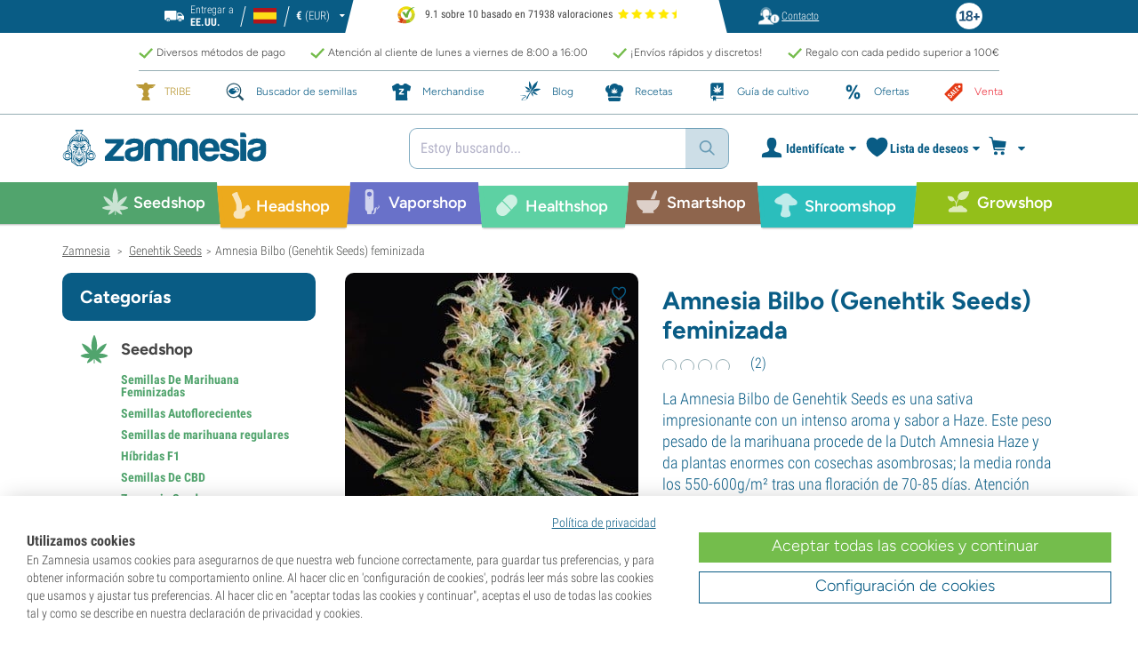

--- FILE ---
content_type: text/html; charset=utf-8
request_url: https://www.zamnesia.es/1937-genehtik-seeds-amnesia-bilbo-feminizada.html
body_size: 53850
content:
<!DOCTYPE html PUBLIC "-i//W3C//DTD XHTML 1.1//EN" "http://www.w3.org/TR/xhtml11/DTD/xhtml11.dtd">
<html xmlns="http://www.w3.org/1999/xhtml" xml:lang="es">
<head>
	<title>Amnesia Bilbo | Genehtik Seeds | Semillas De Marihuana - Zamnesia</title>
	<meta name="description" content="Cubierta de resina y cargada de THC, la Amnesia Bilbo es una variedad extraordinaria de Genehtik Seeds." />
	<meta content="138345153662281" property="fb:app_id" />
		<meta http-equiv="Content-Type" content="application/xhtml+xml; charset=utf-8" />
	<meta name="robots" content="index,follow" />
	<meta content="width=device-width, initial-scale=1.0, maximum-scale=1.0, minimum-scale=1.0, user-scalable=no" name="viewport" />

			<link rel="preload" as="image" href="https://www.zamnesia.es/themes/responsive/img/bg-mob.png" media="(max-width: 480px)">
		<link rel="preload" as="image" href="https://www.zamnesia.es/themes/responsive/img/bg.png" media="(min-width: 481px)">
	
	<link href="/themes/responsive/css/webvitals.css?_=5faca70b57b6402cc704d929b5777466" rel="stylesheet" type="text/css" media="screen" />
						<link href="/themes/responsive/libs/swiper/swiper.min.css?_=5faca70b57b6402cc704d929b5777466" rel="stylesheet" type="text/css" media="all" />
					<link href="/themes/responsive/css/webvitals_non_main.css?_=5faca70b57b6402cc704d929b5777466" rel="stylesheet" type="text/css" media="all" />
					<link href="/themes/responsive/css/webvitals_product.css?_=5faca70b57b6402cc704d929b5777466" rel="stylesheet" type="text/css" media="all" />
					<link href="/modules/gsnippetsreviews/css/jquery.star-rating.css?_=5faca70b57b6402cc704d929b5777466" rel="stylesheet" type="text/css" media="all" />
			
	<link rel="icon" type="image/vnd.microsoft.icon" href="https://www.zamnesia.es/img/favicon.ico?1767039576" />
	<link rel="shortcut icon" type="image/x-icon" href="https://www.zamnesia.es/img/favicon.ico?1767039576" />
	<link rel="apple-touch-icon" sizes="57x57" href="https://www.zamnesia.es/img/apple-icon-57x57.png">
	<link rel="apple-touch-icon" sizes="60x60" href="https://www.zamnesia.es/img/apple-icon-60x60.png">
	<link rel="apple-touch-icon" sizes="72x72" href="https://www.zamnesia.es/img/apple-icon-72x72.png">
	<link rel="apple-touch-icon" sizes="76x76" href="https://www.zamnesia.es/img/apple-icon-76x76.png">
	<link rel="apple-touch-icon" sizes="114x114" href="https://www.zamnesia.es/img/apple-icon-114x114.png">
	<link rel="apple-touch-icon" sizes="120x120" href="https://www.zamnesia.es/img/apple-icon-120x120.png">
	<link rel="apple-touch-icon" sizes="144x144" href="https://www.zamnesia.es/img/apple-icon-144x144.png">
	<link rel="apple-touch-icon" sizes="152x152" href="https://www.zamnesia.es/img/apple-icon-152x152.png">
	<link rel="apple-touch-icon" sizes="180x180" href="https://www.zamnesia.es/img/apple-touch-icon.png">
	<link rel="icon" type="image/png" sizes="32x32" href="https://www.zamnesia.es/img/favicon-32x32.png">
	<link rel="icon" type="image/png" sizes="16x16" href="https://www.zamnesia.es/img/favicon-16x16.png">
	<link rel="manifest" href="/site.webmanifest">
	<link rel="mask-icon" href="https://www.zamnesia.es/img/safari-pinned-tab.svg" color="#095c85">
	<meta name="msapplication-TileColor" content="#095c85">
	<meta name="theme-color" content="#ffffff">
	<script type="571b85863af962c528d2ba8d-text/javascript">
		var baseDir = 'https://www.zamnesia.es/';
		var static_token = 'b853a305f8637ab436132b7b93738915';
		var token = '07e8df4d2e15256d052ecfee14b9fdb2';
		var priceDisplayPrecision = 2;
		var priceDisplayMethod = 0;
		var roundMode = 2;
		var lang_id = 3;
		var highlighted_category_id = '282';
		var analyticsCookieEnabledForAlgolia = 0;
		var isBot = 0;
								var detachedRecommended = [];
		var currencyFormat = 3;
		var currencyBlank = '1';
		var currencyShowInDefaultEURFormat = '1';
			</script>
	<script type="571b85863af962c528d2ba8d-text/javascript">(function(w,d,u){w.readyQ=[];w.bindReadyQ=[];function p(x,y){if(x=="ready"){w.bindReadyQ.push(y);}else{w.readyQ.push(x);}};var a={ready:p,bind:p};w.$=w.jQuery=function(f){if(f===d||f===u){return a}else{p(f)}}})(window,document)</script>
	

	<script type="application/ld+json">
	{
	"@context" : "http://schema.org",
	"@type" : "WebSite",
	"name": "Zamnesia",
	"alternateName": ["Zamnesia Shop", "Zamnesia Smartshop", "Zamnesia Seeds"],
	"url" : "https://www.zamnesia.es/"
	
		
	}
	</script>



		<meta content="https://www.zamnesia.es/1937-genehtik-seeds-amnesia-bilbo-feminizada.html" property="og:url" />
	        			<link rel="canonical" href="https://www.zamnesia.es/1937-genehtik-seeds-amnesia-bilbo-feminizada.html" />
									<link rel="alternate" hreflang="en" href="https://www.zamnesia.com/1937-genehtik-seeds-amnesia-bilbo-feminized.html" />
					<link rel="alternate" hreflang="x-default" href="https://www.zamnesia.com/1937-genehtik-seeds-amnesia-bilbo-feminized.html" />
					<link rel="alternate" hreflang="en-GB" href="https://www.zamnesia.co.uk/1937-genehtik-seeds-amnesia-bilbo-feminized.html" />
					<link rel="alternate" hreflang="fr-FR" href="https://www.zamnesia.fr/1937-genehtik-seeds-amnesia-bilbo-feminisee.html" />
					<link rel="alternate" hreflang="es-ES" href="https://www.zamnesia.es/1937-genehtik-seeds-amnesia-bilbo-feminizada.html" />
					<link rel="alternate" hreflang="de" href="https://www.zamnesia.de/1937-genehtik-seeds-amnesia-bilbo-feminisiert.html" />
					<link rel="alternate" hreflang="it" href="https://www.zamnesia.io/it/1937-genehtik-seeds-amnesia-bilbo-femminizzata.html" />
					<link rel="alternate" hreflang="nl-NL" href="https://www.zamnesia.nl/1937-genehtik-seeds-amnesia-bilbo-feminized.html" />
					<link rel="alternate" hreflang="pt-PT" href="https://www.zamnesia.pt/1937-genehtik-seeds-amnesia-bilbo-feminizada.html" />
					<link rel="alternate" hreflang="pl-PL" href="https://www.zamnesia.pl/1937-genehtik-seeds-amnesia-bilbo-feminizowane.html" />
			 
	
	<script type="571b85863af962c528d2ba8d-text/javascript">
	window.dataLayer = window.dataLayer || [];

	
	 // next code is used only in enhanced commerce
			window.dataLayer.push({
				'cookieAnalyticalAccepted': 'true',
				'cookiePreferenceAccepted': 'false'
			});

		
					
			var spUserId = ""
			var dataSp = {
				'event': "sp_event",
				'DL_User_Id': ""
			};
			
						
			dataSp = {...dataSp, 'DL_Product_SKU': "1937"}
			
						
			window.dataLayer.push(dataSp);
			
		
		$(document).ready(function()
		{
			$(document).on('afterAddToWishlist', function (e) {
				var parsedGAData = JSON.parse(e.detail.gaData);
				window.dataLayer.push({ ecommerce: null });
				window.dataLayer.push({
					'event': 'add_to_wishlist',
					'ecommerce': {
						'currency': 'EUR',
						'value': parsedGAData.price,
						'items': [
							parsedGAData
						]
					}
				});
			})

		});


		

		
			var impressionsRecommended = [];
			var impressionsCrosselling = [];

			$(document).ready(function()
			{
				var concatedData = impressionsRecommended.concat(impressionsCrosselling);

				if (concatedData.length > 0) {
					var ga4Impressions = concatedData.slice();
					//GA4
					let pGA4 = [];
					for (var i = 0; i < ga4Impressions.length; i++) {
						pGA4.push({
							item_id: ga4Impressions[i].id,
							item_name: ga4Impressions[i].name,
							item_category: ga4Impressions[i].category,
							item_brand: ga4Impressions[i].brand,
							item_list_name: ga4Impressions[i].list,
							index: ga4Impressions[i].position-1
						});
					}
					window.dataLayer.push({ 'ecommerce': null });
					window.dataLayer.push({
						'event': 'view_item_list',
						'ecommerce': {
							'items': pGA4
						}
					});
				}
				//GA4
				window.dataLayer.push({ 'ecommerce': null });
				window.dataLayer.push({
					'event': 'view_item',
					'ecommerce': {
						'currency': "EUR",
						'value': 37.19,
						'items': [
							{
								item_id: "1937",
								item_name: "Amnesia Bilbo (Genehtik Seeds) feminized",
								item_category: "Seedshop/Genehtik Seeds",
								item_brand: "Genehtik Seeds",
								price: 37.19
							}
						]
					}
				});
			});

		
		var impressionsMainPage = [];

		$(document).ready(function()
		{
			if (impressionsMainPage) {
				pushImpressions(impressionsMainPage);
			}
		});

		
		
		
		
		
		
		function googleAnalyticsClick(id, name, category_name, category, brand, position) {
			//GA4
			let pGA4 = [];
			pGA4.push({
				item_id: id,
				item_name: name,
				item_category: category,
				item_brand: brand,
				item_list_name: category_name,
				index: position-1
			});
			window.dataLayer.push({ 'ecommerce': null });
			window.dataLayer.push({
				'event': 'select_item',
				'ecommerce': {
					'items': pGA4
				}
			});
		}

		function googleAnalyticsStepSend(step, option = false) {
			//GA4
            
		}

		function pushImpressions(impressionsArray)
		{
			if (impressionsArray.length > 0) {
				var ga4Impressions = impressionsArray.slice();
				//GA4
				let pGA4 = [];
				for (var i = 0; i < ga4Impressions.length; i++) {
					pGA4.push({
						item_id: ga4Impressions[i].id,
						item_name: ga4Impressions[i].name,
						item_category: ga4Impressions[i].category,
						item_brand: ga4Impressions[i].brand,
						item_list_name: ga4Impressions[i].list,
						index: ga4Impressions[i].position-1
					});
				}

				var chunkSize = 24;
				if (typeof products_on_page != 'undefined') {
					chunkSize = products_on_page*2;
				}
				while (pGA4.length > 0) {
					window.dataLayer.push({ 'ecommerce': null });
					window.dataLayer.push({
						'event': 'view_item_list',
						'ecommerce': {
							'items': pGA4.splice(0, chunkSize)
						}
					});
				}
			}
		}

	function googleAnalyticsAddRemoveAction(idProduct, idCombination, qty, remove, categoryProduct, callerElement)
	{
		$.ajax({
			type: 'POST',
			url: baseDir + 'modules/ganalytics/ajax.php',
			async: true,
			cache: false,
			dataType: "json",
			data: 'id_product=' + idProduct + ((parseInt(idCombination) && idCombination != null) ? '&ipa=' + parseInt(idCombination) : ''),
			success: function (jsonData) {

				if (jsonData.enhanced_commerce_disabled === true)
					return;

				var ga_product_category = jsonData.category; // if we add product from category list we sent not default category but category of action
				if (typeof categoryProduct !== 'undefined') {
					ga_product_category = categoryProduct;
				}

				//GA4
				var ga4cartEvent = 'add_to_cart';
				if (remove === true) {
					ga4cartEvent = 'remove_from_cart';
				}
				window.dataLayer.push({ ecommerce: null });
				window.dataLayer.push({
					'event': ga4cartEvent,
					'ecommerce': {
						'currency': jsonData.currency,
						'value': jsonData.price*qty,
						'items': [
							{
								item_id: idProduct,
								item_name: jsonData.product_name,
								item_category: ga_product_category,
								item_variant: jsonData.combination_name,
								item_brand: jsonData.brand,
								price: jsonData.price,
								quantity: qty
							}
						]
					}
				});
									if (ga4cartEvent == 'add_to_cart') {
						window.dataLayer.push({ ecommerce: null });
						var spDataAddToCart = {
							event: 'sp_event_add_to_cart',
							DL_Cart_Product_SKU: idProduct,
							DL_Cart_Product_Name: jsonData.product_name,
							DL_Cart_Unit_Price: jsonData.price,
							DL_Cart_Item_Quantity: qty,
							DL_Cart_Currency: jsonData.currency
						};
						
						if (spUserId) {
							spDataAddToCart = {...spDataAddToCart, 'DL_User_Id': spUserId}
						}
						

						window.dataLayer.push(spDataAddToCart);
					}
							}
		});
	}

	function googleAnalyticsLoyaltyMissionAwardMission(pointsReward)
	{
		window.dataLayer.push({
			'event': 'loyalty_mission_complete',
			'event_category': 'loyalty_mission',
			'event_action': 'award_mission',
			'event_label': 'upvote',
			'value': pointsReward
		});
	}
	
</script>


<!-- Twitter tags -->
<meta name="twitter:site" content="@Zamnesia" />
<meta name="twitter:card" content="summary_large_image" />
<meta name="twitter:title" content="Amnesia Bilbo (Genehtik Seeds) feminizada" />
	<meta name="twitter:description" content=" La Amnesia Bilbo de Genehtik Seeds es una sativa impresionante con un intenso aroma y sabor a Haze. Este peso pesado de la marihuana procede de la Dutch Amnesia Haze y da plantas enormes con cosechas asombrosas; la media ronda los 550-600g/m&sup2; tras una floraci&oacute;n de 70-85 d&iacute;as. Atenci&oacute;n cultivadores de exterior y de guerrilla: esta planta alcanza alturas incre&iacute;bles. &iexcl;Est&aacute;is avisados! " />
	<meta name="twitter:image" content="https://www.zamnesia.es/1937-15204-large/genehtik-seeds-amnesia-bilbo-feminizada.jpg" />
<!-- /Twitter tags -->

<!-- OpenGraph tags -->
<meta property="og:title" content="Amnesia Bilbo (Genehtik Seeds) feminizada" />
<meta property="og:type" content="og:product" />
	<meta property="og:image" content="https://www.zamnesia.es/1937-15204-large/genehtik-seeds-amnesia-bilbo-feminizada.jpg" />
	<meta property="og:description" content=" La Amnesia Bilbo de Genehtik Seeds es una sativa impresionante con un intenso aroma y sabor a Haze. Este peso pesado de la marihuana procede de la Dutch Amnesia Haze y da plantas enormes con cosechas asombrosas; la media ronda los 550-600g/m&sup2; tras una floraci&oacute;n de 70-85 d&iacute;as. Atenci&oacute;n cultivadores de exterior y de guerrilla: esta planta alcanza alturas incre&iacute;bles. &iexcl;Est&aacute;is avisados! " />
<meta property="og:site_name" content="Zamnesia" />
<!-- /OpenGraph tags --><script type="571b85863af962c528d2ba8d-text/javascript">
    var algoliaUrlSearchPage = 'https://www.zamnesia.es/search';
    var algoliaUrlTestMode = '';
    var algoliaIndexProducts = 'products_es';
    var algoliaIndexCategories = 'category_es';
    var algoliaIndexBlogs = 'content_es';
    var algoliaIndexSuggestions = 'products_es_query_suggestions';
    var algoliaIndexSuggestionsKey = '85c06c4206732e29ffcfe366cb564ae6';
    var algoliaAppId = 'Q6BVPE7LU5';
    var algoliaFrontendKey = '7de8e7f1bd40167784e66cc6a1077aca';
    var algoliaTxtAllProducts = "Todos los productos";
    var algoliaTxtAllCategories = "Todas las categorías";
    var algoliaTxtAllBlogs = "Todos los blogs";
    var algoliaTxtSearchPlaceholder = "¿Qué estás buscando?";
    var algoliaTxtSuggestedProducts = "Productos sugeridos";
    var algoliaTxtSuggestedCategories = "Categorías";
    var algoliaTxtSuggestedBlogs = "Contenido";
    var algoliaTxtNoProducts = "No hay productos para esta búsqueda.";
    var algoliaTxtNoCategories = "No hay categorías para esta búsqueda.";
    var algoliaTxtNoBlogs = "No hay contenido para esta búsqueda.";
    var algoliaTxtDeleteSearch = "Borrar búsqueda";
    var algoliaTxtHistory = "Historial";
    var algoliaTxtDeleteHistory = "Borrar historial";
    var algoliaTxtSourceProducts = "Productos sugeridos";
    var algoliaTxtSourceCategories = "Categorías";
    var algoliaTxtSourceBlogs = "Contenido";
    var algoliaTxtProducts = "Productos";
    var algoliaTxtCategories = "Categorías";
    var algoliaTxtBlogs = "Contenido";
    var algoliaOutOfStock = "Agotado";
    var algoliaNLA = "No disponible";
    var algoliaUSASite = '';
    var algoliaCurrency = {"name_lang":{"1":"Euro","2":"Euro","3":"Euro","4":"Euro","5":"Euro","6":"Euro","7":"Euro","8":"Euro","9":"Euro","11":"Euro","12":"Euro","13":"Euro","14":"Euro","15":"Euro","16":"Euro"},"id":1,"name":"Euro","iso_code":"EUR","iso_code_num":"978","sign":"\u20ac","blank":"1","conversion_rate":"1.000000","deleted":"0","format":"3","decimals":"1","active":"1"};
    var algoliaUserToken = '';
    var ruleContexts = Array('us', '');
    var algoliaOfferBanners = new Array();
                        algoliaOfferBanners.push(['https://www.zamnesia.es/35-semillas-marihuana','/modules/offerbanner/images/ESfree2_offer.jpg']);
                var algoliaTxtNoResult = "No se han encontrado resultados para";
    var algoliaTxtNoResult2 = "Lo sentimos, pero no hemos encontrado ningún resultado para esta búsqueda.";
    var algoliaTxtNoResult3 = "Comprueba el término de tu búsqueda. Los errores tipográficos son habituales.";
    var algoliaTxtNoResult4 = "Utiliza un término de búsqueda diferente.";
    var algoliaTxtNoResult5 = "Formula tu pregunta a nuestro equipo";
    var algoliaTxtNoResult6 = "https://www.zamnesia.es/contactenos";
    var algoliaTxtNoResult7 = "de atención al cliente.";
    var algoliaTxtNoResult8 = "Estaremos encantados de ayudarte.";
    var algoliaTxtPopularProducts = "Productos populares";
    var algoliaTxtPopularCategories = "Categorías populares";
    var algoliaRelatedQuery = "";
    var algoliaIdCustomer = "";
    var algoliaTxtGiftPoints = "Gift Points	";
    var algoliaTxtPoints = "Puntos";
    var algoliaTxtRecommendedHeader = "Productos recomendados:";
    var algoliaCartProducts = '[]';    var algoliaIdProductPage = '["1937"]';    var algoliaExtraGiftPoints = "Gift Points adicionales";
    var algoliaPointsPrice = "Puntos";
    var algoliaCurrentTier = "";
    var algoliaQueryUid = "7ce38a061138e3b650fb31718e571f55";
    var algoliaRecommended = 1;
</script><!-- Ahrefs Tag -->

    <script src="https://analytics.ahrefs.com/analytics.js" data-key="wMjarKxnx9xssN/l99zgDA" async type="571b85863af962c528d2ba8d-text/javascript"></script>

<!-- End Ahrefs Tag -->
	<!-- Start VWO Async SmartCode -->
	<link rel="preconnect" href="https://dev.visualwebsiteoptimizer.com" />
	<script type='text/javascript' data-cfasync="false" id='vwoCode'>
        window._vwo_code || (function() {
            var account_id=1143458,
                version=2.1,
                settings_tolerance=2000,
                hide_element='body',
                hide_element_style = 'opacity:0 !important;filter:alpha(opacity=0) !important;background:none !important;transition:none !important;',
                /* DO NOT EDIT BELOW THIS LINE */
                f=false,w=window,d=document,v=d.querySelector('#vwoCode'),cK='_vwo_'+account_id+'_settings',cc={};try{var c=JSON.parse(localStorage.getItem('_vwo_'+account_id+'_config'));cc=c&&typeof c==='object'?c:{}}catch(e){}var stT=cc.stT==='session'?w.sessionStorage:w.localStorage;code={nonce:v&&v.nonce,library_tolerance:function(){return typeof library_tolerance!=='undefined'?library_tolerance:undefined},settings_tolerance:function(){return cc.sT||settings_tolerance},hide_element_style:function(){return'{'+(cc.hES||hide_element_style)+'}'},hide_element:function(){if(performance.getEntriesByName('first-contentful-paint')[0]){return''}return typeof cc.hE==='string'?cc.hE:hide_element},getVersion:function(){return version},finish:function(e){if(!f){f=true;var t=d.getElementById('_vis_opt_path_hides');if(t)t.parentNode.removeChild(t);if(e)(new Image).src='https://dev.visualwebsiteoptimizer.com/ee.gif?a='+account_id+e}},finished:function(){return f},addScript:function(e){var t=d.createElement('script');t.type='text/javascript';if(e.src){t.src=e.src}else{t.text=e.text}v&&t.setAttribute('nonce',v.nonce);d.getElementsByTagName('head')[0].appendChild(t)},load:function(e,t){var n=this.getSettings(),i=d.createElement('script'),r=this;t=t||{};if(n){i.textContent=n;d.getElementsByTagName('head')[0].appendChild(i);if(!w.VWO||VWO.caE){stT.removeItem(cK);r.load(e)}}else{var o=new XMLHttpRequest;o.open('GET',e,true);o.withCredentials=!t.dSC;o.responseType=t.responseType||'text';o.onload=function(){if(t.onloadCb){return t.onloadCb(o,e)}if(o.status===200||o.status===304){_vwo_code.addScript({text:o.responseText})}else{_vwo_code.finish('&e=loading_failure:'+e)}};o.onerror=function(){if(t.onerrorCb){return t.onerrorCb(e)}_vwo_code.finish('&e=loading_failure:'+e)};o.send()}},getSettings:function(){try{var e=stT.getItem(cK);if(!e){return}e=JSON.parse(e);if(Date.now()>e.e){stT.removeItem(cK);return}return e.s}catch(e){return}},init:function(){if(d.URL.indexOf('__vwo_disable__')>-1)return;var e=this.settings_tolerance();w._vwo_settings_timer=setTimeout(function(){_vwo_code.finish();stT.removeItem(cK)},e);var t;if(this.hide_element()!=='body'){t=d.createElement('style');var n=this.hide_element(),i=n?n+this.hide_element_style():'',r=d.getElementsByTagName('head')[0];t.setAttribute('id','_vis_opt_path_hides');v&&t.setAttribute('nonce',v.nonce);t.setAttribute('type','text/css');if(t.styleSheet)t.styleSheet.cssText=i;else t.appendChild(d.createTextNode(i));r.appendChild(t)}else{t=d.getElementsByTagName('head')[0];var i=d.createElement('div');i.style.cssText='z-index: 2147483647 !important;position: fixed !important;left: 0 !important;top: 0 !important;width: 100% !important;height: 100% !important;background: white !important;display: block !important;';i.setAttribute('id','_vis_opt_path_hides');i.classList.add('_vis_hide_layer');t.parentNode.insertBefore(i,t.nextSibling)}var o=window._vis_opt_url||d.URL,s='https://dev.visualwebsiteoptimizer.com/j.php?a='+account_id+'&u='+encodeURIComponent(o)+'&vn='+version;if(w.location.search.indexOf('_vwo_xhr')!==-1){this.addScript({src:s})}else{this.load(s+'&x=true')}}};w._vwo_code=code;code.init();})();
		
				
        window.VWO = window.VWO || [];
        window.VWO.init = window.VWO.init || function(state) { window.VWO.consentState = state; }
        window.VWO.init(2);
		window.addEventListener("consentGranted", function () {
            window.VWO = window.VWO || [];
            window.VWO.init = window.VWO.init || function(state) { window.VWO.consentState = state; }
            window.VWO.init(2);
        });
		
        		
	</script>
	<!-- End VWO Async SmartCode -->

				<script type="571b85863af962c528d2ba8d-text/javascript">
					!function(f,b,e,v,n,t,s)
					{if(f.fbq)return;n=f.fbq=function(){n.callMethod?
					n.callMethod.apply(n,arguments):n.queue.push(arguments)};
					if(!f._fbq)f._fbq=n;n.push=n;n.loaded=!0;n.version="2.0";
					n.queue=[];t=b.createElement(e);t.async=!0;
					t.src=v;s=b.getElementsByTagName(e)[0];
					s.parentNode.insertBefore(t,s)}(window, document,"script",
					"https://connect.facebook.net/en_US/fbevents.js");
					fbq("init", "1481842809552884");
					fbq("track", "PageView");
				</script>
				<noscript>
					<img height="1" width="1" style="display:none"
					src="https://www.facebook.com/tr?id=1481842809552884&ev=PageView&noscript=1" />
				</noscript>
			
	
	<!-- Google Tag Manager -->
		
	<script type="571b85863af962c528d2ba8d-text/javascript">(function(w,d,s,l,i){w[l]=w[l]||[];w[l].push({'gtm.start':
	new Date().getTime(),event:'gtm.js'});var f=d.getElementsByTagName(s)[0],
	j=d.createElement(s),dl=l!='dataLayer'?'&l='+l:'';j.async=true;j.src=
	'https://www.googletagmanager.com/gtm.js?id='+i+dl;f.parentNode.insertBefore(j,f);
	})(window,document,'script','dataLayer','GTM-WQC22PQ');</script>
	
		<!-- End Google Tag Manager -->
	<link href="/print.css?_=5faca70b57b6402cc704d929b5777466" rel="stylesheet" type="text/css" media="print" />
</head>
<body id="product" class="zamnesia-body  lang_es productPage   " data-lang-iso="es" >
<div class="webkit-gap"></div>
	<!-- Google Tag Manager (noscript) -->
	<noscript><iframe src="https://www.googletagmanager.com/ns.html?id=GTM-WQC22PQ"
	height="0" width="0" style="display:none;visibility:hidden"></iframe></noscript>

<!--[if lt IE 7]><div style='clear:both;height:59px;padding:0 15px 0 15px;position:relative;z-index:10000;text-align:center;'><a href="http://www.microsoft.com/windows/internet-explorer/default.aspx?ocid=ie6_countdown_bannercode"><img src="https://www.theie6countdown.com/images/upgrade.jpg" border="0" height="42" width="820" alt="You are using an outdated browser. For a faster, safer browsing experience, upgrade for free today." /></a></div><![endif]-->
<div id="filter-container-mobile">
	<div id="filter-main-container-mobile"></div>
</div>
<div id="wrapper1" class="wrapper1">
<div id="wrapper2">
	<!-- Header -->
			<div class="header-stripe hidden-xs">
			<div class="container-desktop">
				<div class="row">
					<div class="container">
						<div id="geo-settings-block-desktop" class="geo-settings-block">
	<div class="noselect geo-settings-toggle hidden-mobile" id="geo-settings-toggle-desktop">
		<div class="selected-options">
			<div class="item deliver-to">
				<img class="default-visible" width="22" height="12" src="https://www.zamnesia.es/themes/responsive/img/icon-truck-white.svg" alt="truck">
				<img class="active-visible hiddenLight" width="22" height="12" src="https://www.zamnesia.es/themes/responsive/img/icon-truck.svg" alt="truck">
				<div>
                    <span>Entregar a</span><br><b>EE.UU.</b>				</div>
			</div>
			<div class="item lang">
				<img width="26" height="15" class="" src="https://www.zamnesia.es/img/l/3.svg" alt="es"/>
			</div>
			<div class="item currency">
				<span class="sign">€</span>
				<span>(EUR)</span>
			</div>
		</div>
		<div class="arrow"></div>
	</div>
</div>

<!-- Block currencies module -->
<!-- /Block currencies module --><div class="thuiswinkel-top-block">
	<div class="thuiswinkel-block">
		<div class="ekomi_widget">
	<div class="ekomi-widget-container">
		<div class="reviews-containter" onclick="if (!window.__cfRLUnblockHandlers) return false; window.open('https://www.kiyoh.com/reviews/1076635/zamnesia_es?from=widget&lang=es-ES','_blank')" data-cf-modified-571b85863af962c528d2ba8d-="">
			<p class="reviews-detail pull-left">
				<img width="30" height="30" src="/modules/kiyohcustomerreview/img/kiyoh_logo.svg" title="Kiyoh logo" alt="Kiyoh logo">
                9.1 sobre 10 basado en 71938 valoraciones
			</p>
			<div class="stars-white pull-left es" style="width:65.52px">
				<div class="stars-yellow"></div>
			</div>
		</div>
	</div>
	<a href="https://www.kiyoh.com/reviews/1076635/zamnesia_es?from=widget&lang=es-ES" target="_blank"><img alt="Zamnesia Reviews" src="https://smart-widget-assets.ekomiapps.de/resources/ekomi_logo.png" style="display: none;"/></a>
</div>	</div>
</div>
<div class="header-links">
	<ul id="header_links" class="header_links">
		<li class="support hidden-xs">
		<a href="https://www.zamnesia.es/contactenos">
			<span class="link-image support" style="background-image:url('https://www.zamnesia.es/themes/responsive/img/mmenu-support.png')"></span>
			<span>Contacto</span>
		</a>
	</li>
	</ul>
</div>
													<img src="https://www.zamnesia.es/themes/responsive/img/18.png" alt="18+" class="icon18plus"/>
											</div>
				</div>
			</div>
		</div>
		<div class="thats-why-block hidden-xs">
			<div class="container-desktop">
                <div class="row hidden-lg">
					<div class="top-stripe-mobile">
						<div class="ekomi_widget">
	<div class="ekomi-widget-container">
		<div class="reviews-containter" onclick="if (!window.__cfRLUnblockHandlers) return false; window.open('https://www.kiyoh.com/reviews/1076635/zamnesia_es?from=widget&lang=es-ES','_blank')" data-cf-modified-571b85863af962c528d2ba8d-="">
			<p class="reviews-detail pull-left">
				<img width="30" height="30" src="/modules/kiyohcustomerreview/img/kiyoh_logo.svg" title="Kiyoh logo" alt="Kiyoh logo">
                9.1 sobre 10 basado en 71938 valoraciones
			</p>
			<div class="stars-white pull-left es" style="width:65.52px">
				<div class="stars-yellow"></div>
			</div>
		</div>
	</div>
	<a href="https://www.kiyoh.com/reviews/1076635/zamnesia_es?from=widget&lang=es-ES" target="_blank"><img alt="Zamnesia Reviews" src="https://smart-widget-assets.ekomiapps.de/resources/ekomi_logo.png" style="display: none;"/></a>
</div>					</div>
				</div>
				<div class="row">
					<ul class="thats-why-items">
						<li>Diversos m&eacute;todos de pago</li>
						<li>Atenci&oacute;n al cliente de lunes a viernes de 8:00 a 16:00</li>
						<li>&iexcl;Env&iacute;os r&aacute;pidos y discretos!</li>
						<li>Regalo con cada pedido superior a 100&euro;</li>
					</ul>
				</div>
			</div>
		</div>
					<div class="subheader-block">
				<ul class="subheader-links">
						<li class="splio-page hidden-xs">
		<a href="https://www.zamnesia.es/content/937-zamnesia-tribe"><span>TRIBE</span></a>
	</li>
	<li class="seedfinder-page">
		<a href="https://www.zamnesia.es/cannabis-seedfinder"><span>Buscador de semillas</span></a>
	</li>
	<li class="merchandise-page">
		<a href="https://www.zamnesia.es/304-merchandise"><span>Merchandise</span></a>
	</li>
	<li class="blog-page">
		<a href="https://www.zamnesia.es/blog">
			<span>Blog</span>
		</a>
	</li>
	<li class="recipes-page">
		<a href="https://www.zamnesia.es/recipes">
			<span>Recetas</span>
		</a>
	</li>
	<li class="grow-guide">
		<a href="https://www.zamnesia.es/cultivar-marihuana">
			<span>Gu&iacute;a de cultivo</span>
		</a>
	</li>
	<li class="offers-page">
		<a href="https://www.zamnesia.es/content/230-nuevas-ofertas"><span>Ofertas</span></a>
	</li>
	<li class="sale-page">
		<a href="https://www.zamnesia.es/431-seccion-outlet"><span>Venta</span></a>
	</li>


				</ul>
			</div>
								<div id="header" class="headerBlock">
		<div class="container-desktop">
			<div class="row">
				<div id="header_right" class="header_right">
					<!-- fixedHeader -->
					<div class="fixedHeader clearfix ">
						<div class="mobile-wrapper">
                            <div class="tp-mobile-wrapper">
								<div class="container">
									<div class="row hidden-lg">
										<div class="top-stripe-mobile">
											<div class="ekomi_widget">
	<div class="ekomi-widget-container">
		<div class="reviews-containter" onclick="if (!window.__cfRLUnblockHandlers) return false; window.open('https://www.kiyoh.com/reviews/1076635/zamnesia_es?from=widget&lang=es-ES','_blank')" data-cf-modified-571b85863af962c528d2ba8d-="">
			<p class="reviews-detail pull-left">
				<img width="30" height="30" src="/modules/kiyohcustomerreview/img/kiyoh_logo.svg" title="Kiyoh logo" alt="Kiyoh logo">
                9.1 sobre 10 basado en 71938 valoraciones
			</p>
			<div class="stars-white pull-left es" style="width:65.52px">
				<div class="stars-yellow"></div>
			</div>
		</div>
	</div>
	<a href="https://www.kiyoh.com/reviews/1076635/zamnesia_es?from=widget&lang=es-ES" target="_blank"><img alt="Zamnesia Reviews" src="https://smart-widget-assets.ekomiapps.de/resources/ekomi_logo.png" style="display: none;"/></a>
</div>										</div>
									</div>
								</div>
							</div>
							<div class="small_header_logo_wrapper visible-xs" >
								<div class="container">
									<span class="span-icon menu header-menu-toggle"></span>
									<a class="header_logo small" href="https://www.zamnesia.es/" title="Zamnesia">
										<img class="logo" width="180" height="auto" src="https://www.zamnesia.es/img/logo_mobile.svg?5faca70b57b6402cc704d929b5777466" alt="Zamnesia" />
									</a>
								</div>
							</div>
							<div id="affix">
	<div class="container-affix">		
		<a id="header_logo" class="header_logo hidden-xs" href="https://www.zamnesia.es/" title="Zamnesia">
			<img class="logo" width="300" height="auto" src="https://www.zamnesia.es/img/logo_desktop.svg?5faca70b57b6402cc704d929b5777466" alt="Zamnesia" />
		</a>
					<span id="header_dropdown_toggler"><div id="header_dropdown_toggler_border"></div></span>
				<div class="subheader-block" id="header_dropdown_header_links">
			<ul class="subheader-links">
					<li class="splio-page hidden-xs">
		<a href="https://www.zamnesia.es/content/937-zamnesia-tribe"><span>TRIBE</span></a>
	</li>
	<li class="seedfinder-page">
		<a href="https://www.zamnesia.es/cannabis-seedfinder"><span>Buscador de semillas</span></a>
	</li>
	<li class="merchandise-page">
		<a href="https://www.zamnesia.es/304-merchandise"><span>Merchandise</span></a>
	</li>
	<li class="blog-page">
		<a href="https://www.zamnesia.es/blog">
			<span>Blog</span>
		</a>
	</li>
	<li class="recipes-page">
		<a href="https://www.zamnesia.es/recipes">
			<span>Recetas</span>
		</a>
	</li>
	<li class="grow-guide">
		<a href="https://www.zamnesia.es/cultivar-marihuana">
			<span>Gu&iacute;a de cultivo</span>
		</a>
	</li>
	<li class="offers-page">
		<a href="https://www.zamnesia.es/content/230-nuevas-ofertas"><span>Ofertas</span></a>
	</li>
	<li class="sale-page">
		<a href="https://www.zamnesia.es/431-seccion-outlet"><span>Venta</span></a>
	</li>


			</ul>
		</div>
<!-- Block search module TOP -->
	<script type="571b85863af962c528d2ba8d-text/javascript">
	var mobileBannerHeight = 0;
</script>
<style>
	@media (max-width: 767px) {
		#search_block_top.with_timerbanner_mobile {
			top: 10px!important;
		}
		div.ac_results.without-ekomi {
			top: 92px !important;
		}
		div.ac_results.with-ekomi {
			top: 128px !important;
		}
		.without_timerbanner_mobile div.ac_results.without-ekomi {
			top: 92px !important;
		}
		.without_timerbanner_mobile div.ac_results.with-ekomi {
			top: 128px !important;
		}
	}
</style>
<div id="search_block_top" class="search_block_top no-currencies-block ">
	<form method="get" action="https://www.zamnesia.es/buscar" id="searchbox">
					<div id="queryRuleCustomData" class="hidden"></div>
			<input type="hidden" id="search_query_top" name="search_query" value="" />
			<div class="search_query" id="autocomplete_algolia">
				<span id="algolia-dummy-search-text">Estoy buscando...</span>
				<div id="root"></div>
			</div>
				<a class="submit-searchbox" href="">
			<img src="https://www.zamnesia.es/themes/responsive/img/search-icon-blue.svg" width="18" height="18" alt="Buscar"/>
		</a>
		<input type="hidden" name="orderby" value="position" />
		<input type="hidden" name="orderway" value="desc" />
	</form>
</div>

	<script type="571b85863af962c528d2ba8d-text/javascript">
	// <![CDATA[
	
		$(document).ready(function() {
			$("#search_query_top")
				.autocomplete(
					'https://www.zamnesia.es/buscar', {
						minChars: 3,
						max: 10,
						width: 500,
						selectFirst: false,
						scroll: false,
						dataType: "json",
						cacheLength: false,
						formatItem: function(data, i, max, value, term) {
							return value;
						},
						parse: function(data) {
							var mytab = new Array();
							for (var i = 0; i < data.length; i++)
								mytab[mytab.length] = { data: data[i], value: data[i].pname };
							return mytab;
						},
						extraParams: {
							ajaxSearch: 1,
							id_lang: 3
						}
					}
				)
				.result(function(event, data, formatted) {
					$('#search_query_top').val(data.pname);
					document.location.href = data.product_link;
				});
		});
	
	// ]]>
	</script>
<!-- /Block search module TOP -->
<!-- Block user information module HEADER -->
<div id="header_user" class="header_user" data-message-if-empty="Carrito est&aacute; vac&iacute;o">
	<div class="your-account visible-xs">
		<ul>
			<li class="my-account">
				<a href="javascript:void(0);" onclick="if (!window.__cfRLUnblockHandlers) return false; window.location.href='https://www.zamnesia.es/autenticacion?back=product.php%3Fid_product%3D1937'" title="Tu cuenta" data-cf-modified-571b85863af962c528d2ba8d-="">

					<span class="span-icon user">
						<span class="avatar" ></span>
					</span>

									</a>
			</li>
			<li class="shopping_cart">
								<a href="javascript:void(0);" data-link="https://www.zamnesia.es/pedido-rapido" title="Tu carrito">
					<span class="span-icon cart"></span><span class="ajax_cart_quantity hiddenLight">0</span>
				</a>
							</li>
		</ul>
	</div>
	<div class="your-account hidden-xs">	
		<ul>
			<li>
			
				<a href="javascript:void(0);" title="Tu cuenta" class="bold not-logged-in dropdown-toggler">
					<span class="span-icon user"></span>
					<span class="login-label">Identif&iacute;cate</span>
				</a>
				<div class="dropdown-block small-dropdown">
					<div class="block-with-button">
						<div class="button-label">&iquest;Ya tienes una cuenta?</div>
						<a href="javascript:void(0);" onclick="if (!window.__cfRLUnblockHandlers) return false; window.location.href='https://www.zamnesia.es/autenticacion?back=product.php%3Fid_product%3D1937'" class="button" data-cf-modified-571b85863af962c528d2ba8d-="">Identif&iacute;cate</a>
					</div>
					<br />
					<div class="block-with-button">
						<div class="button-label">&iquest;A&uacute;n no tienes una cuenta?</div>
						<a href="javascript:void(0);" onclick="if (!window.__cfRLUnblockHandlers) return false; window.location.href='https://www.zamnesia.es/autenticacion?SubmitCreate=1&amp;back=product.php%3Fid_product%3D1937'" class="button dark" data-cf-modified-571b85863af962c528d2ba8d-="">Crear una cuenta</a>
					</div>
				</div>
						</li>
							<li id="mini_wishlist_link" class="mini-wishlist-list">
					<a href="javascript:void(0);" title="Mi lista de deseos" class="dropdown-toggler wishlist-dropdown-toggler">
						<span class="span-icon heart">
							<img width="27" class="dark-blue" src="/themes/responsive/img/heart-hover.svg">
							<img width="27" class="white" src="/themes/responsive/img/heart-hover-white.svg">
						</span><span class="ajax_wishlist_quantity hiddenLight">0</span>
						<span class="login-label">Lista de deseos</span>
					</a>
					<div class="dropdown-block wishlist-dropdown-block">
							<p>Por favor, identif&iacute;cate para ver tu lista de deseos</p>
	<div class="block-with-button">
		<a href="javascript:void(0);" onclick="if (!window.__cfRLUnblockHandlers) return false; window.location.href='https://www.zamnesia.es/autenticacion'" class="button" data-cf-modified-571b85863af962c528d2ba8d-="">Identif&iacute;cate</a>
	</div>

					</div>
				</li>
						<li class="shopping_cart">
									<a href="javascript:void(0);" title="Tu carrito" class="cart dropdown-toggler" >
						<span class="span-icon cart"></span><span class="ajax_cart_quantity hiddenLight">0</span>
					</a>
					<div class="dropdown-block">
							<div class="scroll-btn up"></div>
	<div class="cart-products">
		<div class="no-products-message">
			Carrito est&aacute; vac&iacute;o
		</div>
	</div>
	<div class="scroll-btn down"></div>
					</div>
							</li>
		</ul>
	</div>		
</div>
<!-- /Block user information module HEADER -->

</div>
</div>
<!-- </div id="affix"> -->
</div>
<!-- </div class="mobile-wrapper"> --><div id="tmcategories" class="tmcategories link-block" style="height: 67px">
	<div class="full hidden-xs">
		<ul class="cat custommenu" id="cat">
							<li class="cat-35 es" >
					<a class="custom-menu-styles-top-block-1" href="https://www.zamnesia.es/35-semillas-marihuana">
													<img width="30" height="30" src="/modules/custommenu/images/blocks/Seedshop.svg" alt="" style="max-width: 30px;" />
												<span class="category-name">
							Seedshop
						</span>
					</a>
											<div class="container">
							<div class="subcategory-wrapper wraper-with-columns menu-columns-5" >
								<div class="links-wrapper">
																												<ul class="subcat">
																							<li class="menu_item_image">
																											<a href="https://www.zamnesia.es/295-semillas-marihuana-feminizadas" class="with-image custom-menu-styles-top-item-1" >
																															<img width="22" height="22" src="/modules/custommenu/images/items/menu (2).svg">
																<span class="category-name">
																Feminizadas
																<br>
																Semillas de marihuana
															</span>
																													</a>
																									</li>
																							<li class="menu_item_image">
																											<a href="https://www.zamnesia.es/294-semillas-marihuana-autoflorecientes" class="with-image custom-menu-styles-top-item-2" >
																															<img width="22" height="22" src="/modules/custommenu/images/items/menu (3).svg">
																<span class="category-name">
																Autoflorecientes
																<br>
																Semillas de marihuana
															</span>
																													</a>
																									</li>
																							<li class="menu_item_image">
																											<a href="https://www.zamnesia.es/35-semillas-marihuana/296-semillas-marihuana-regulares" class="with-image custom-menu-styles-top-item-3" >
																															<img width="22" height="22" src="/modules/custommenu/images/items/menu (4).svg">
																<span class="category-name">
																Regulares
																<br>
																Semillas de marihuana
															</span>
																													</a>
																									</li>
																							<li class="menu_item_image">
																											<a href="https://www.zamnesia.es/35-semillas-marihuana/634-semillas-f1" class="with-image custom-menu-styles-top-item-4" >
																															<img width="22" height="22" src="/modules/custommenu/images/items/menu (5).svg">
																<span class="category-name">
																Híbridas F1
																<br>
																Semillas de marihuana
															</span>
																													</a>
																									</li>
																							<li class="menu_item_image custommenu_color_smart">
																											<a href="https://www.zamnesia.es/35-semillas-marihuana/297-semillas-marihuana-cbd" class="with-image custom-menu-styles-top-item-5" >
																															<img width="22" height="22" src="/modules/custommenu/images/items/menu (6).svg">
																<span class="category-name">
																CBD
																<br>
																Semillas de marihuana
															</span>
																													</a>
																									</li>
																							<li class="menu_item_image custommenu_color_shroom">
																											<a href="https://www.zamnesia.es/35-semillas-marihuana/368-zamnesia-seeds" class="with-image custom-menu-styles-top-item-6" >
																															<img width="22" height="22" src="/modules/custommenu/images/items/menu (7).svg">
																<span class="category-name">
																Zamnesia
																<br>
																Semillas de marihuana
															</span>
																													</a>
																									</li>
																					</ul>
																			<ul class="subcat">
																							<li >
																											<h5 class="custom-menu-styles-top-item-169">
															Listas top 10
														</h5>
																									</li>
																							<li >
																											<a href="https://www.zamnesia.es/35-semillas-marihuana/400-top-10-de-semillas-feminizadas-de-cannabis-" class="custom-menu-styles-top-item-394" >
																															Top 10 De Semillas Feminizadas 																													</a>
																									</li>
																							<li >
																											<a href="https://www.zamnesia.es/35-semillas-marihuana/399-top-10-de-semillas-de-cannabis-autofloreciente" class="custom-menu-styles-top-item-7" >
																															Top 10 De Semillas Autoflorecientes 																													</a>
																									</li>
																							<li >
																											<a href="https://www.zamnesia.es/35-semillas-marihuana/401-top-10-de-semillas-regulares-de-cannabis" class="custom-menu-styles-top-item-10" >
																															Top 10 De Semillas Regulares 																													</a>
																									</li>
																							<li >
																											<a href="https://www.zamnesia.es/35-semillas-marihuana/472-top-10-semillas-marihuana-usa" class="custom-menu-styles-top-item-11" >
																															Top 10 de variedades USA 																													</a>
																									</li>
																					</ul>
																			<ul class="subcat">
																							<li >
																											<h5 class="custom-menu-styles-top-item-182">
															Favoritos
														</h5>
																									</li>
																							<li >
																											<a href="https://www.zamnesia.es/35-semillas-marihuana/615-variedades-principiantes" class="custom-menu-styles-top-item-13" >
																															Variedades Para Principiantes 																													</a>
																									</li>
																							<li >
																											<a href="https://www.zamnesia.es/35-semillas-marihuana/450-menos-1-thc" class="custom-menu-styles-top-item-14" >
																															Menos 1% THC 																													</a>
																									</li>
																							<li >
																											<a href="https://www.zamnesia.es/35-semillas-marihuana/477-variedades-marihuana-clasicas" class="custom-menu-styles-top-item-15" >
																															Variedades De Marihuana Clásicas 																													</a>
																									</li>
																							<li >
																											<a href="https://www.zamnesia.es/35-semillas-marihuana/572-variedades-premiadas" class="custom-menu-styles-top-item-16" >
																															Variedades premiadas 																													</a>
																									</li>
																							<li >
																											<a href="https://www.zamnesia.es/35-semillas-marihuana/634-semillas-f1" class="custom-menu-styles-top-item-17" >
																															Híbridas F1 																													</a>
																									</li>
																							<li >
																											<a href="https://www.zamnesia.es/35-semillas-marihuana/575-variedades-floracion-rapida" class="custom-menu-styles-top-item-18" >
																															Semillas de Marihuana Floración Rápida 																													</a>
																									</li>
																							<li >
																											<a href="https://www.zamnesia.es/35-semillas-marihuana/433-cepas-ricas-cbd" class="custom-menu-styles-top-item-19" >
																															Cepas Ricas En CBD 																													</a>
																									</li>
																							<li >
																											<a href="https://www.zamnesia.es/35-semillas-marihuana/434-variedades-ricas-thc" class="custom-menu-styles-top-item-20" >
																															Variedades Ricas En THC 																													</a>
																									</li>
																							<li >
																											<a href="https://www.zamnesia.es/35-semillas-marihuana/668-mix-packs" class="custom-menu-styles-top-item-21" >
																															Mix Packs 																													</a>
																									</li>
																							<li >
																											<a href="https://www.zamnesia.es/35-semillas-marihuana/508-colaboraciones-exclusivas-de-zamnesia" class="custom-menu-styles-top-item-22" >
																															Colaboraciones Exclusivas De Zamnesia 																													</a>
																									</li>
																					</ul>
																			<ul class="subcat">
																							<li >
																											<h5 class="custom-menu-styles-top-item-183">
															Tipos de variedades populares
														</h5>
																									</li>
																							<li >
																											<a href="https://www.zamnesia.es/544-semillas-de-amnesia" class="custom-menu-styles-top-item-23" >
																															Variedades Amnesia 																													</a>
																									</li>
																							<li >
																											<a href="https://www.zamnesia.es/554-semillas-de-blueberry" class="custom-menu-styles-top-item-24" >
																															Variedades Blueberry 																													</a>
																									</li>
																							<li >
																											<a href="https://www.zamnesia.es/557-semillas-de-cheese" class="custom-menu-styles-top-item-25" >
																															Cepas Cheese 																													</a>
																									</li>
																							<li >
																											<a href="https://www.zamnesia.es/559-semillas-de-diesel" class="custom-menu-styles-top-item-26" >
																															Cepas Diesel 																													</a>
																									</li>
																							<li >
																											<a href="https://www.zamnesia.es/542-semillas-de-gorilla-glue" class="custom-menu-styles-top-item-27" >
																															Variedades Gorilla 																													</a>
																									</li>
																							<li >
																											<a href="https://www.zamnesia.es/546-semillas-de-haze" class="custom-menu-styles-top-item-28" >
																															Variedades Haze 																													</a>
																									</li>
																							<li >
																											<a href="https://www.zamnesia.es/550-semillas-de-kush" class="custom-menu-styles-top-item-29" >
																															Cepas Kush 																													</a>
																									</li>
																							<li >
																											<a href="https://www.zamnesia.es/553-semillas-de-cepas-purple" class="custom-menu-styles-top-item-30" >
																															Cepas Purple 																													</a>
																									</li>
																							<li >
																											<a href="https://www.zamnesia.es/548-semillas-de-skunk" class="custom-menu-styles-top-item-31" >
																															Variedades Skunk 																													</a>
																									</li>
																							<li >
																											<a href="https://www.zamnesia.es/561-semillas-de-white-widow" class="custom-menu-styles-top-item-32" >
																															Variedades White Widow 																													</a>
																									</li>
																							<li >
																											<a href="https://www.zamnesia.es/35-semillas-marihuana/539-popular" class="custom-menu-styles-top-item-540" >
																															Todas las variedades populares 																													</a>
																									</li>
																					</ul>
																			<ul class="subcat">
																							<li >
																											<h5 class="custom-menu-styles-top-item-184">
															Bancos de semillas
														</h5>
																									</li>
																							<li >
																											<a href="https://www.zamnesia.es/35-semillas-marihuana/368-zamnesia-seeds" class="custom-menu-styles-top-item-33" >
																															Zamnesia Seeds 																													</a>
																									</li>
																							<li >
																											<a href="https://www.zamnesia.es/35-semillas-marihuana/37-royal-queen-seeds" class="custom-menu-styles-top-item-34" >
																															Royal Queen Seeds 																													</a>
																									</li>
																							<li >
																											<a href="https://www.zamnesia.es/35-semillas-marihuana/365-fastbuds-autofloreciente" class="custom-menu-styles-top-item-35" >
																															FastBuds 																													</a>
																									</li>
																							<li >
																											<a href="https://www.zamnesia.es/35-semillas-marihuana/322-greenhouse-seeds" class="custom-menu-styles-top-item-36" >
																															Greenhouse Seeds 																													</a>
																									</li>
																							<li >
																											<a href="https://www.zamnesia.es/35-semillas-marihuana/55-barneys-farm" class="custom-menu-styles-top-item-37" >
																															Barney's Farm 																													</a>
																									</li>
																							<li >
																											<a href="https://www.zamnesia.es/35-semillas-marihuana/447-growers-choice" class="custom-menu-styles-top-item-38" >
																															Growers Choice 																													</a>
																									</li>
																							<li >
																											<a href="https://www.zamnesia.es/35-semillas-marihuana/119-kannabia" class="custom-menu-styles-top-item-39" >
																															Kannabia 																													</a>
																									</li>
																							<li >
																											<a href="https://www.zamnesia.es/35-semillas-marihuana/276-ripper-seeds" class="custom-menu-styles-top-item-40" >
																															Ripper Seeds 																													</a>
																									</li>
																							<li >
																											<a href="https://www.zamnesia.es/35-semillas-marihuana/47-sensi-seeds" class="custom-menu-styles-top-item-41" >
																															Sensi Seeds 																													</a>
																									</li>
																							<li >
																											<a href="https://www.zamnesia.es/35-semillas-marihuana/303-vip-seeds" class="custom-menu-styles-top-item-42" >
																															VIP Seeds 																													</a>
																									</li>
																							<li >
																											<a href="https://www.zamnesia.es/35-semillas-marihuana/579-bancos-semillas" class="custom-menu-styles-top-item-185" >
																															Todos los bancos de semillas 																													</a>
																									</li>
																					</ul>
																	</div>
																	<div class="banners-in-main-menu">
																																	<a href="https://www.zamnesia.es/35-semillas-marihuana">
													<img src="/modules/offerbanner/images/ESfree2_offer_menu.jpg">
												</a>
																															<a href="https://www.zamnesia.es/content/230-nuevas-ofertas" class="link-to-all-page">Descubre nuestras ofertas online</a>
									</div>
															</div>
						</div>
									</li>
							<li class="cat-33 es" >
					<a class="custom-menu-styles-top-block-2" href="https://www.zamnesia.es/33-headshop">
													<img width="30" height="30" src="/modules/custommenu/images/blocks/Headshop.svg" alt="" style="max-width: 30px;" />
												<span class="category-name">
							Headshop
						</span>
					</a>
											<div class="container">
							<div class="subcategory-wrapper wraper-with-columns menu-columns-4" >
								<div class="links-wrapper">
																												<ul class="subcat">
																							<li class="menu_item_image">
																											<a href="https://www.zamnesia.es/33-headshop/403-top-10-productos-headshop" class="with-image custom-menu-styles-top-item-392" >
																															<img width="22" height="22" src="/modules/custommenu/images/items/403_1.svg">
																<span class="category-name">
																Top 10
																<br>
																Headshop
															</span>
																													</a>
																									</li>
																							<li class="menu_item_image">
																											<a href="https://www.zamnesia.es/calculadora-desintoxicacion-thc" class="with-image custom-menu-styles-top-item-397" >
																															<img width="22" height="22" src="/modules/custommenu/images/items/THC_detox_calculator_50_3.svg">
																<span class="category-name">
																Calculadora
																<br>
																de desintoxicación de THC
															</span>
																													</a>
																									</li>
																					</ul>
																			<ul class="subcat">
																							<li >
																											<a href="https://www.zamnesia.es/33-headshop/70-almacenamiento" class="custom-menu-styles-top-item-66" >
																															Almacenamiento 																													</a>
																									</li>
																							<li >
																											<a href="https://www.zamnesia.es/33-headshop/427-bandejas-de-liar" class="custom-menu-styles-top-item-63" >
																															Bandejas De Liar 																													</a>
																									</li>
																							<li >
																											<a href="https://www.zamnesia.es/33-headshop/38-bongs" class="custom-menu-styles-top-item-46" >
																															Bongs 																													</a>
																									</li>
																							<li >
																											<a href="https://www.zamnesia.es/33-headshop/69-basculas" class="custom-menu-styles-top-item-64" >
																															Básculas 																													</a>
																									</li>
																							<li >
																											<a href="https://www.zamnesia.es/33-headshop/629-cachimbas" class="custom-menu-styles-top-item-65" >
																															Cachimbas 																													</a>
																									</li>
																							<li >
																											<a href="https://www.zamnesia.es/33-headshop/73-cenicero" class="custom-menu-styles-top-item-45" >
																															Ceniceros 																													</a>
																									</li>
																							<li >
																											<a href="https://www.zamnesia.es/33-headshop/416-cerveza-casera" class="custom-menu-styles-top-item-56" >
																															Cerveza Casera 																													</a>
																									</li>
																							<li >
																											<a href="https://www.zamnesia.es/33-headshop/150-chilums" class="custom-menu-styles-top-item-49" >
																															Chilums 																													</a>
																									</li>
																					</ul>
																			<ul class="subcat">
																							<li >
																											<a href="https://www.zamnesia.es/33-headshop/91-comida-marihuana" class="custom-menu-styles-top-item-48" >
																															Comida de Marihuana 																													</a>
																									</li>
																							<li >
																											<a href="https://www.zamnesia.es/33-headshop/305-dabbing" class="custom-menu-styles-top-item-52" >
																															Dabbing 																													</a>
																									</li>
																							<li >
																											<a href="https://www.zamnesia.es/33-headshop/65-marihuana-grinder" class="custom-menu-styles-top-item-55" >
																															Grinders 																													</a>
																									</li>
																							<li >
																											<a href="https://www.zamnesia.es/33-headshop/537-guindillas-secas-condimentos-mas" class="custom-menu-styles-top-item-515" >
																															Guindillas secas, condimentos y más 																													</a>
																									</li>
																							<li >
																											<a href="https://www.zamnesia.es/33-headshop/392-libros" class="custom-menu-styles-top-item-47" >
																															Libros 																													</a>
																									</li>
																							<li >
																											<a href="https://www.zamnesia.es/33-headshop/74-productos-limpieza" class="custom-menu-styles-top-item-50" >
																															Limpieza 																													</a>
																									</li>
																							<li >
																											<a href="https://www.zamnesia.es/33-headshop/72-mecheros" class="custom-menu-styles-top-item-57" >
																															Mecheros 																													</a>
																									</li>
																							<li >
																											<a href="https://www.zamnesia.es/33-headshop/68-papel-de-liar" class="custom-menu-styles-top-item-62" >
																															Papel de Liar & Accesorios 																													</a>
																									</li>
																					</ul>
																			<ul class="subcat">
																							<li >
																											<a href="https://www.zamnesia.es/33-headshop/656-party" class="custom-menu-styles-top-item-58" >
																															Party 																													</a>
																									</li>
																							<li >
																											<a href="https://www.zamnesia.es/33-headshop/66-pipas" class="custom-menu-styles-top-item-59" >
																															Pipas 																													</a>
																									</li>
																							<li >
																											<a href="https://www.zamnesia.es/33-headshop/475-usa-productos" class="custom-menu-styles-top-item-68" >
																															Productos De USA 																													</a>
																									</li>
																							<li >
																											<a href="https://www.zamnesia.es/33-headshop/421-raw" class="custom-menu-styles-top-item-61" >
																															RAW 																													</a>
																									</li>
																							<li >
																											<a href="https://www.zamnesia.es/33-headshop/93-regalos-utensilios-varios" class="custom-menu-styles-top-item-54" >
																															Regalos & Accesorios 																													</a>
																									</li>
																							<li >
																											<a href="https://www.zamnesia.es/33-headshop/534-salsas-picantes" class="custom-menu-styles-top-item-518" >
																															Salsas picantes 																													</a>
																									</li>
																							<li >
																											<a href="https://www.zamnesia.es/33-headshop/442-pure-terpenes" class="custom-menu-styles-top-item-67" >
																															Terpenos 																													</a>
																									</li>
																					</ul>
																	</div>
															</div>
						</div>
									</li>
							<li class="cat-67 es" >
					<a class="custom-menu-styles-top-block-3" href="https://www.zamnesia.es/67-vaporizador">
													<img width="30" height="30" src="/modules/custommenu/images/blocks/Vaporshop.svg" alt="" style="max-width: 30px;" />
												<span class="category-name">
							Vaporshop
						</span>
					</a>
											<div class="container">
							<div class="subcategory-wrapper wraper-with-columns menu-columns-5" >
								<div class="links-wrapper">
																												<ul class="subcat">
																							<li class="menu_item_image">
																											<a href="https://www.zamnesia.es/67-vaporizador/404-top-10-de-vaporizadores-" class="with-image custom-menu-styles-top-item-143" >
																															<img width="22" height="22" src="/modules/custommenu/images/items/404.svg">
																<span class="category-name">
																Top 10
																<br>
																Vaporizers
															</span>
																													</a>
																									</li>
																					</ul>
																			<ul class="subcat">
																							<li >
																											<a href="https://www.zamnesia.es/67-vaporizador/151-recambios-accesorios-vaporizadores" class="custom-menu-styles-top-item-194" >
																															Piezas De Recambio Y Accesorios 																													</a>
																									</li>
																							<li >
																											<a href="https://www.zamnesia.es/5853-airvape-xs-go-2021.html" class="custom-menu-styles-top-item-146" >
																															AirVape XS GO (2021) 																													</a>
																									</li>
																							<li >
																											<a href="https://www.zamnesia.es/8232-arizer-air-max.html" class="custom-menu-styles-top-item-147" >
																															Arizer Air MAX 																													</a>
																									</li>
																							<li >
																											<a href="https://www.zamnesia.es/1842-arizer-extreme-q.html" class="custom-menu-styles-top-item-148" >
																															Arizer Extreme Q 																													</a>
																									</li>
																							<li >
																											<a href="https://www.zamnesia.es/4817-arizer-solo-2.html" class="custom-menu-styles-top-item-149" >
																															Arizer Solo 2 																													</a>
																									</li>
																							<li >
																											<a href="https://www.zamnesia.es/992-arizer-v-tower.html" class="custom-menu-styles-top-item-150" >
																															Arizer V-Tower 																													</a>
																									</li>
																							<li >
																											<a href="https://www.zamnesia.es/7685-arizer-xq2.html" class="custom-menu-styles-top-item-151" >
																															Arizer XQ2 																													</a>
																									</li>
																							<li >
																											<a href="https://www.zamnesia.es/5797-big-e-rig-hyer.html" class="custom-menu-styles-top-item-201" >
																															Big E-Rig de Hyer 																													</a>
																									</li>
																							<li >
																											<a href="https://www.zamnesia.es/4244-boundless-cfx.html" class="custom-menu-styles-top-item-152" >
																															Boundless CFX 																													</a>
																									</li>
																							<li >
																											<a href="https://www.zamnesia.es/4917-boundless-tera-v3.html" class="custom-menu-styles-top-item-154" >
																															Boundless TERA (V3) 																													</a>
																									</li>
																					</ul>
																			<ul class="subcat">
																							<li >
																											<a href="https://www.zamnesia.es/5918-crafty-plus.html" class="custom-menu-styles-top-item-155" >
																															CRAFTY+ 																													</a>
																									</li>
																							<li >
																											<a href="https://www.zamnesia.es/7616-davinci-iqc.html" class="custom-menu-styles-top-item-157" >
																															DaVinci IQC 																													</a>
																									</li>
																							<li >
																											<a href="https://www.zamnesia.es/7022-dr-dabber-boost-evo.html" class="custom-menu-styles-top-item-160" >
																															Dr. Dabber Boost EVO 																													</a>
																									</li>
																							<li >
																											<a href="https://www.zamnesia.es/9664-dynavap-vapcap-m-plus-2023.html" class="custom-menu-styles-top-item-189" >
																															DynaVap VapCap "M" PLUS 2023 																													</a>
																									</li>
																							<li >
																											<a href="https://www.zamnesia.es/8408-i-dynavap-vong.html" class="custom-menu-styles-top-item-187" >
																															DynaVap VonG (i) Titanium 																													</a>
																									</li>
																							<li >
																											<a href="https://www.zamnesia.es/4017-flowermate-aura.html" class="custom-menu-styles-top-item-192" >
																															Flowermate Aura 																													</a>
																									</li>
																							<li >
																											<a href="https://www.zamnesia.es/7026-flowermate-cap-pro.html" class="custom-menu-styles-top-item-162" >
																															Flowermate Cap Pro 																													</a>
																									</li>
																							<li >
																											<a href="https://www.zamnesia.es/5556-flowermate-slick.html" class="custom-menu-styles-top-item-163" >
																															Flowermate Slick 																													</a>
																									</li>
																							<li >
																											<a href="https://www.zamnesia.es/3758-flowermate-v50-pro.html" class="custom-menu-styles-top-item-195" >
																															Flowermate V5.0S Pro 																													</a>
																									</li>
																					</ul>
																			<ul class="subcat">
																							<li >
																											<a href="https://www.zamnesia.es/8257-g-pen-elite-ii.html" class="custom-menu-styles-top-item-196" >
																															G Pen Elite II 																													</a>
																									</li>
																							<li >
																											<a href="https://www.zamnesia.es/7606-g-pen-micro.html" class="custom-menu-styles-top-item-197" >
																															G Pen Micro+ 																													</a>
																									</li>
																							<li >
																											<a href="https://www.zamnesia.es/6422-g-pen-roam.html" class="custom-menu-styles-top-item-199" >
																															G Pen Roam 																													</a>
																									</li>
																							<li >
																											<a href="https://www.zamnesia.es/7537-mighty-plus.html" class="custom-menu-styles-top-item-203" >
																															MIGHTY+ 																													</a>
																									</li>
																							<li >
																											<a href="https://www.zamnesia.es/9554-pax-mini.html" class="custom-menu-styles-top-item-165" >
																															PAX Mini 																													</a>
																									</li>
																							<li >
																											<a href="https://www.zamnesia.es/9557-pax-plus.html" class="custom-menu-styles-top-item-166" >
																															PAX Plus 																													</a>
																									</li>
																							<li >
																											<a href="https://www.zamnesia.es/1080-plenty-volcano.html" class="custom-menu-styles-top-item-167" >
																															PLENTY 																													</a>
																									</li>
																							<li >
																											<a href="https://www.zamnesia.es/6582-puffco-peak-smart-rig.html" class="custom-menu-styles-top-item-205" >
																															Puffco Peak Smart Rig 																													</a>
																									</li>
																							<li >
																											<a href="https://www.zamnesia.es/8983-puffco-plus.html" class="custom-menu-styles-top-item-206" >
																															Puffco Plus 																													</a>
																									</li>
																					</ul>
																			<ul class="subcat">
																							<li >
																											<a href="https://www.zamnesia.es/8981-puffco-the-proxy.html" class="custom-menu-styles-top-item-208" >
																															The Proxy (Puffco) 																													</a>
																									</li>
																							<li >
																											<a href="https://www.zamnesia.es/824-volcano-classic.html" class="custom-menu-styles-top-item-211" >
																															VOLCANO CLASSIC 																													</a>
																									</li>
																							<li >
																											<a href="https://www.zamnesia.es/5795-volcano-hybrid.html" class="custom-menu-styles-top-item-212" >
																															VOLCANO HYBRID 																													</a>
																									</li>
																							<li >
																											<a href="https://www.zamnesia.es/14339-vapman-20.html" class="custom-menu-styles-top-item-642" >
																															Vapman 2.0 																													</a>
																									</li>
																							<li >
																											<a href="https://www.zamnesia.es/14337-vapman-click.html" class="custom-menu-styles-top-item-640" >
																															Vapman Click 																													</a>
																									</li>
																							<li >
																											<a href="https://www.zamnesia.es/5040-boundless-cfc-2.html" class="custom-menu-styles-top-item-153" >
																															Vaporizador Boundless CFC 2.0 																													</a>
																									</li>
																							<li >
																											<a href="https://www.zamnesia.es/4174-storm.html" class="custom-menu-styles-top-item-207" >
																															Vaporizador Storm 																													</a>
																									</li>
																					</ul>
																	</div>
															</div>
						</div>
									</li>
							<li class="cat-337 es" >
					<a class="custom-menu-styles-top-block-4" href="https://www.zamnesia.es/337-healthshop">
													<img width="30" height="30" src="/modules/custommenu/images/blocks/Healthshop.svg" alt="" style="max-width: 30px;" />
												<span class="category-name">
							Healthshop
						</span>
					</a>
											<div class="container">
							<div class="subcategory-wrapper wraper-with-columns menu-columns-3" >
								<div class="links-wrapper">
																												<ul class="subcat">
																							<li class="menu_item_image">
																											<a href="https://www.zamnesia.es/337-healthshop/407-top-10-healthshop" class="with-image custom-menu-styles-top-item-69" >
																															<img width="22" height="22" src="/modules/custommenu/images/items/407.svg">
																<span class="category-name">
																Top 10
																<br>
																Healthshop
															</span>
																													</a>
																									</li>
																					</ul>
																			<ul class="subcat">
																							<li >
																											<a href="https://www.zamnesia.es/337-healthshop/618-todos-los-productos" class="custom-menu-styles-top-item-70" >
																															Todos Los Productos 																													</a>
																									</li>
																							<li >
																											<a href="https://www.zamnesia.es/337-healthshop/610-ayurveda" class="custom-menu-styles-top-item-71" >
																															Ayurveda 																													</a>
																									</li>
																							<li >
																											<a href="https://www.zamnesia.es/337-healthshop/680-belleza" class="custom-menu-styles-top-item-338" >
																															Belleza 																													</a>
																									</li>
																							<li >
																											<a href="https://www.zamnesia.es/337-healthshop/359-aceite-cbd" class="custom-menu-styles-top-item-74" >
																															CBD 																													</a>
																									</li>
																							<li >
																											<a href="https://www.zamnesia.es/337-healthshop/589-cerebro" class="custom-menu-styles-top-item-73" >
																															Cerebro 																													</a>
																									</li>
																							<li >
																											<a href="https://www.zamnesia.es/337-healthshop/681-digestion" class="custom-menu-styles-top-item-341" >
																															Digestión 																													</a>
																									</li>
																							<li >
																											<a href="https://www.zamnesia.es/337-healthshop/580-energia" class="custom-menu-styles-top-item-75" >
																															Energía 																													</a>
																									</li>
																							<li >
																											<a href="https://www.zamnesia.es/337-healthshop/588-estado-de-animo" class="custom-menu-styles-top-item-80" >
																															Estado de ánimo 																													</a>
																									</li>
																							<li >
																											<a href="https://www.zamnesia.es/337-healthshop/606-hierbas" class="custom-menu-styles-top-item-76" >
																															Hierbas 																													</a>
																									</li>
																							<li >
																											<a href="https://www.zamnesia.es/337-healthshop/514-suplementos-setas" class="custom-menu-styles-top-item-81" >
																															Hongos 																													</a>
																									</li>
																							<li >
																											<a href="https://www.zamnesia.es/337-healthshop/684-huesos-y-articulaciones" class="custom-menu-styles-top-item-347" >
																															Huesos y articulaciones 																													</a>
																									</li>
																							<li >
																											<a href="https://www.zamnesia.es/337-healthshop/599-longevidad" class="custom-menu-styles-top-item-78" >
																															Longevidad 																													</a>
																									</li>
																					</ul>
																			<ul class="subcat">
																							<li >
																											<a href="https://www.zamnesia.es/337-healthshop/611-material-herramientas" class="custom-menu-styles-top-item-86" >
																															Material Y Herramientas  																													</a>
																									</li>
																							<li >
																											<a href="https://www.zamnesia.es/337-healthshop/605-minerales" class="custom-menu-styles-top-item-79" >
																															Minerales 																													</a>
																									</li>
																							<li >
																											<a href="https://www.zamnesia.es/337-healthshop/595-peso" class="custom-menu-styles-top-item-88" >
																															Peso 																													</a>
																									</li>
																							<li >
																											<a href="https://www.zamnesia.es/337-healthshop/685-productos-esenciales-diarios" class="custom-menu-styles-top-item-344" >
																															Productos esenciales diarios 																													</a>
																									</li>
																							<li >
																											<a href="https://www.zamnesia.es/337-healthshop/586-relax" class="custom-menu-styles-top-item-82" >
																															Relax 																													</a>
																									</li>
																							<li >
																											<a href="https://www.zamnesia.es/337-healthshop/603-sangre-corazon-circulacion-" class="custom-menu-styles-top-item-72" >
																															Sangre, Corazón Y Circulación  																													</a>
																									</li>
																							<li >
																											<a href="https://www.zamnesia.es/337-healthshop/592-sexo" class="custom-menu-styles-top-item-83" >
																															Sexo 																													</a>
																									</li>
																							<li >
																											<a href="https://www.zamnesia.es/337-healthshop/594-sistema-inmune" class="custom-menu-styles-top-item-77" >
																															Sistema Inmune 																													</a>
																									</li>
																							<li >
																											<a href="https://www.zamnesia.es/337-healthshop/583-sueno" class="custom-menu-styles-top-item-84" >
																															Sueño 																													</a>
																									</li>
																							<li >
																											<a href="https://www.zamnesia.es/337-healthshop/659-superalimentos" class="custom-menu-styles-top-item-85" >
																															Superalimentos 																													</a>
																									</li>
																							<li >
																											<a href="https://www.zamnesia.es/337-healthshop/602-vitamins" class="custom-menu-styles-top-item-87" >
																															Vitaminas 																													</a>
																									</li>
																					</ul>
																	</div>
															</div>
						</div>
									</li>
							<li class="cat-34 es" >
					<a class="custom-menu-styles-top-block-5" href="https://www.zamnesia.es/34-smartshop">
													<img width="30" height="30" src="/modules/custommenu/images/blocks/Smartshop.svg" alt="" style="max-width: 30px;" />
												<span class="category-name">
							Smartshop
						</span>
					</a>
											<div class="container">
							<div class="subcategory-wrapper wraper-with-columns menu-columns-4" >
								<div class="links-wrapper">
																												<ul class="subcat">
																							<li class="menu_item_image">
																											<a href="https://www.zamnesia.es/34-smartshop/408-top-10-productos-smartshop" class="with-image custom-menu-styles-top-item-89" >
																															<img width="22" height="22" src="/modules/custommenu/images/items/408.svg">
																<span class="category-name">
																Top 10
																<br>
																de Smartshop
															</span>
																													</a>
																									</li>
																							<li class="menu_item_image">
																											<a href="https://www.zamnesia.es/calculadora-dosis-kratom" class="with-image custom-menu-styles-top-item-644" >
																															<img width="22" height="22" src="/modules/custommenu/images/items/Kratom_calculator_100.svg">
																<span class="category-name">
																Kratom
																<br>
																Calculadora Dosis
															</span>
																													</a>
																									</li>
																					</ul>
																			<ul class="subcat">
																							<li >
																											<a href="https://www.zamnesia.es/34-smartshop/378-tarjeta-regalo" class="custom-menu-styles-top-item-90" >
																															Tarjeta Regalo Zamnesia 																													</a>
																									</li>
																							<li >
																											<a href="https://www.zamnesia.es/34-smartshop/95-afrodisiacos" class="custom-menu-styles-top-item-92" >
																															Afrodisiacos 																													</a>
																									</li>
																							<li >
																											<a href="https://www.zamnesia.es/34-smartshop/169-after-party" class="custom-menu-styles-top-item-91" >
																															After Party 																													</a>
																									</li>
																							<li >
																											<a href="https://www.zamnesia.es/34-smartshop/500-aromaterapia" class="custom-menu-styles-top-item-93" >
																															Aromaterapia 																													</a>
																									</li>
																							<li >
																											<a href="https://www.zamnesia.es/34-smartshop/308-cactus-mescalina" class="custom-menu-styles-top-item-106" >
																															Cactus de Mescalina 																													</a>
																									</li>
																							<li >
																											<a href="https://www.zamnesia.es/34-smartshop/695-piedras-preciosas" class="custom-menu-styles-top-item-528" >
																															Cristales, piedras preciosas y minerales 																													</a>
																									</li>
																							<li >
																											<a href="https://www.zamnesia.es/34-smartshop/502-eliquids-cbd" class="custom-menu-styles-top-item-216" >
																															E-Liquids CBD | Vaporizadores De Hierba 																													</a>
																									</li>
																							<li >
																											<a href="https://www.zamnesia.es/34-smartshop/160-encapsuladora" class="custom-menu-styles-top-item-95" >
																															Encapsuladora  																													</a>
																									</li>
																							<li >
																											<a href="https://www.zamnesia.es/34-smartshop/81-estimulantes" class="custom-menu-styles-top-item-111" >
																															Estimulantes 																													</a>
																									</li>
																							<li >
																											<a href="https://www.zamnesia.es/34-smartshop/157-extracto" class="custom-menu-styles-top-item-98" >
																															Extractos 																													</a>
																									</li>
																					</ul>
																			<ul class="subcat">
																							<li >
																											<a href="https://www.zamnesia.es/34-smartshop/445-happy-caps" class="custom-menu-styles-top-item-99" >
																															Happy Caps 																													</a>
																									</li>
																							<li >
																											<a href="https://www.zamnesia.es/34-smartshop/318-dream-herbs" class="custom-menu-styles-top-item-96" >
																															Hierbas Del Sueño 																													</a>
																									</li>
																							<li >
																											<a href="https://www.zamnesia.es/34-smartshop/414-hierbas-vaporizar" class="custom-menu-styles-top-item-214" >
																															Hierbas Para Vaporizar 																													</a>
																									</li>
																							<li >
																											<a href="https://www.zamnesia.es/34-smartshop/80-hierbas-semillas" class="custom-menu-styles-top-item-101" >
																															Hierbas Y Semillas 																													</a>
																									</li>
																							<li >
																											<a href="https://www.zamnesia.es/34-smartshop/181-incienso" class="custom-menu-styles-top-item-102" >
																															Incienso 																													</a>
																									</li>
																							<li >
																											<a href="https://www.zamnesia.es/34-smartshop/569-herbal-tea" class="custom-menu-styles-top-item-100" >
																															Infusiones de hierbas 																													</a>
																									</li>
																							<li >
																											<a href="https://www.zamnesia.es/34-smartshop/167-kanna" class="custom-menu-styles-top-item-103" >
																															Kanna 																													</a>
																									</li>
																							<li >
																											<a href="https://www.zamnesia.es/34-smartshop/164-kratom" class="custom-menu-styles-top-item-104" >
																															Kratom 																													</a>
																									</li>
																							<li >
																											<a href="https://www.zamnesia.es/34-smartshop/346-loto-azul" class="custom-menu-styles-top-item-94" >
																															Loto Azul 																													</a>
																									</li>
																					</ul>
																			<ul class="subcat">
																							<li >
																											<a href="https://www.zamnesia.es/34-smartshop/458-microdosing" class="custom-menu-styles-top-item-107" >
																															Microdosing 																													</a>
																									</li>
																							<li >
																											<a href="https://www.zamnesia.es/34-smartshop/457-nootropicos" class="custom-menu-styles-top-item-108" >
																															Nootrópicos 																													</a>
																									</li>
																							<li >
																											<a href="https://www.zamnesia.es/34-smartshop/100-test-droga" class="custom-menu-styles-top-item-524" >
																															Pruebas De Drogas 																													</a>
																									</li>
																							<li >
																											<a href="https://www.zamnesia.es/34-smartshop/170-relajantes" class="custom-menu-styles-top-item-109" >
																															Relajantes 																													</a>
																									</li>
																							<li >
																											<a href="https://www.zamnesia.es/34-smartshop/163-salvia" class="custom-menu-styles-top-item-336" >
																															Salvia divinorum 																													</a>
																									</li>
																							<li >
																											<a href="https://www.zamnesia.es/34-smartshop/168-semillas-lsa" class="custom-menu-styles-top-item-105" >
																															Semillas De LSA 																													</a>
																									</li>
																							<li >
																											<a href="https://www.zamnesia.es/34-smartshop/437-smartseeds" class="custom-menu-styles-top-item-110" >
																															Smart Seeds 																													</a>
																									</li>
																							<li >
																											<a href="https://www.zamnesia.es/34-smartshop/82-suplementos" class="custom-menu-styles-top-item-112" >
																															Suplementos 																													</a>
																									</li>
																							<li >
																											<a href="https://www.zamnesia.es/34-smartshop/321-tinctura" class="custom-menu-styles-top-item-113" >
																															Tinturas 																													</a>
																									</li>
																					</ul>
																	</div>
															</div>
						</div>
									</li>
							<li class="cat-94 es" >
					<a class="custom-menu-styles-top-block-6" href="https://www.zamnesia.es/94-setas-alucinogenas">
													<img width="30" height="30" src="/modules/custommenu/images/blocks/Shroomshop.svg" alt="" style="max-width: 30px;" />
												<span class="category-name">
							Shroomshop
						</span>
					</a>
											<div class="container">
							<div class="subcategory-wrapper wraper-with-columns menu-columns-2" >
								<div class="links-wrapper">
																												<ul class="subcat">
																							<li class="menu_item_image">
																											<a href="https://www.zamnesia.es/94-setas-alucinogenas/410-top-10-setas-magicas-kits-de-cultivo" class="with-image custom-menu-styles-top-item-328" >
																															<img width="22" height="22" src="/modules/custommenu/images/items/Shroomshop_50_OLD_3.svg">
																<span class="category-name">
																Top 10
																<br>
																setas alucinógenas
															</span>
																													</a>
																									</li>
																							<li class="menu_item_image">
																											<a href="https://www.zamnesia.es/94-setas-alucinogenas/425-top-10-trufas-magicas" class="with-image custom-menu-styles-top-item-334" >
																															<img width="22" height="22" src="/modules/custommenu/images/items/Shroomshop_Truffles_50_OLD_3.svg">
																<span class="category-name">
																Top 10
																<br>
																trufas mágicas
															</span>
																													</a>
																									</li>
																							<li class="menu_item_image">
																											<a href="https://www.zamnesia.es/34-smartshop/458-microdosing" class="with-image custom-menu-styles-top-item-331" >
																															<img width="22" height="22" src="/modules/custommenu/images/items/Shroomshop_Microdosing_50_OLD_3.svg">
																<span class="category-name">
																Microdosing
																<br>
																
															</span>
																													</a>
																									</li>
																							<li class="menu_item_image">
																											<a href="https://www.zamnesia.es/calculadora-dosis-setas-magicas" class="with-image custom-menu-styles-top-item-637" >
																															<img width="22" height="22" src="/modules/custommenu/images/items/Shroomshop_Calculator_50_OLD_7_1.svg">
																<span class="category-name">
																Calculadora
																<br>
																de setas mágicas
															</span>
																													</a>
																									</li>
																					</ul>
																			<ul class="subcat">
																							<li >
																											<a href="https://www.zamnesia.es/94-setas-alucinogenas/97-kit-cultivo-setas-alucinogenas" class="custom-menu-styles-top-item-117" >
																															Kit De Cultivo de Setas Alucinógenas 																													</a>
																									</li>
																							<li >
																											<a href="https://www.zamnesia.es/94-setas-alucinogenas/96-trufas-magicas" class="custom-menu-styles-top-item-335" >
																															Trufas Mágicas 																													</a>
																									</li>
																							<li >
																											<a href="https://www.zamnesia.es/94-setas-alucinogenas/658-jeringas-cultivo-liquido" class="custom-menu-styles-top-item-119" >
																															Cultivos líquidos de setas alucinógenas 																													</a>
																									</li>
																							<li >
																											<a href="https://www.zamnesia.es/94-setas-alucinogenas/292-setas-magicas-sellos-esporas" class="custom-menu-styles-top-item-121" >
																															Impresiones De Esporas De Setas Alucinógenas 																													</a>
																									</li>
																							<li >
																											<a href="https://www.zamnesia.es/94-setas-alucinogenas/98-esporas-setas-magicas" class="custom-menu-styles-top-item-120" >
																															Jeringas De Esporas De Setas Alucinógenas 																													</a>
																									</li>
																							<li >
																											<a href="https://www.zamnesia.es/94-setas-alucinogenas/159-accesorios-cultivo-setas" class="custom-menu-styles-top-item-123" >
																															Material De Cultivo De Setas Alucinógenas 																													</a>
																									</li>
																							<li >
																											<a href="https://www.zamnesia.es/94-setas-alucinogenas/307-sporemate" class="custom-menu-styles-top-item-122" >
																															Viales De Esporas De Setas Alucinógenas 																													</a>
																									</li>
																					</ul>
																	</div>
															</div>
						</div>
									</li>
							<li class="cat-531 es" >
					<a class="custom-menu-styles-top-block-7" href="https://www.zamnesia.es/531-growshop">
													<img width="30" height="30" src="/modules/custommenu/images/blocks/Growshop_100.svg" alt="" style="max-width: 30px;" />
												<span class="category-name">
							Growshop
						</span>
					</a>
											<div class="container">
							<div class="subcategory-wrapper wraper-with-columns menu-columns-2" >
								<div class="links-wrapper">
																												<ul class="subcat">
																							<li class="menu_item_image">
																											<a href="https://www.zamnesia.es/531-growshop/735-top-10" class="with-image custom-menu-styles-top-item-404" >
																															<img width="22" height="22" src="/modules/custommenu/images/items/Growshop_50_OLD.svg">
																<span class="category-name">
																Top 10
																<br>
																Growshop
															</span>
																													</a>
																									</li>
																							<li class="menu_item_image">
																											<a href="https://www.zamnesia.es/531-growshop/732-semillas-plantas/528-top-10-plantshop" class="with-image custom-menu-styles-top-item-425" >
																															<img width="22" height="22" src="/modules/custommenu/images/items/Plant_seeds_50_OLD.svg">
																<span class="category-name">
																Top 10
																<br>
																Semillas de Plantas
															</span>
																													</a>
																									</li>
																					</ul>
																			<ul class="subcat">
																							<li >
																											<a href="https://www.zamnesia.es/531-growshop/724-armarios-de-cultivo" class="custom-menu-styles-top-item-412" >
																															Armarios de Cultivo 																													</a>
																									</li>
																							<li >
																											<a href="https://www.zamnesia.es/531-growshop/738-control-climatico" class="custom-menu-styles-top-item-526" >
																															Control climático 																													</a>
																									</li>
																							<li >
																											<a href="https://www.zamnesia.es/531-growshop/730-cosechar-secar-curar" class="custom-menu-styles-top-item-415" >
																															Cosechar, Secar & Curar 																													</a>
																									</li>
																							<li >
																											<a href="https://www.zamnesia.es/531-growshop/476-fertilizantes" class="custom-menu-styles-top-item-409" >
																															Fertilizantes 																													</a>
																									</li>
																							<li >
																											<a href="https://www.zamnesia.es/531-growshop/727-iluminacion-led" class="custom-menu-styles-top-item-418" >
																															Iluminación LED 																													</a>
																									</li>
																							<li >
																											<a href="https://www.zamnesia.es/531-growshop/266-postcosecha" class="custom-menu-styles-top-item-406" >
																															Pos Cosecha 																													</a>
																									</li>
																							<li >
																											<a href="https://www.zamnesia.es/531-growshop/258-propagacion" class="custom-menu-styles-top-item-421" >
																															Propagación 																													</a>
																									</li>
																							<li >
																											<a href="https://www.zamnesia.es/531-growshop/732-semillas-plantas" class="custom-menu-styles-top-item-424" >
																															Semillas de Plantas 																													</a>
																									</li>
																					</ul>
																	</div>
															</div>
						</div>
									</li>
					</ul>
	</div>
	<div class="small visible-xs">
		<div id="catSmall">
			<div class="mobile_header_logo_wrapper">
				<div class="container">
					<span class="menu header-menu-toggle open">
						<img src="/themes/responsive/img/close.svg" alt="Close" width="20" height="20"/>
					</span>
					Men&uacute;
				</div>
			</div>
			<ul class="cat">
				<div class="menu-items">
					<div class="row-1">
													<div class="category">
								<li class="cat-35">
									<a class="subcats" href="https://www.zamnesia.es/35-semillas-marihuana">
																					<img width="25" height="25" src="/modules/custommenu/images/blocks/Seedshop.svg" alt="" />
																				Seedshop
									</a>
																			<div class="subcategory">
											<div class="back">Todas las categor&iacute;as</div>
											<a href="https://www.zamnesia.es/35-semillas-marihuana" class="parent-title">
																									<img src="/modules/custommenu/images/blocks/Seedshop.svg" width="25" height="25"/>
																								Seedshop
											</a>
																						<ul>
																									<li class="cat_294">
														<a href="https://www.zamnesia.es/294-semillas-marihuana-autoflorecientes">
															Semillas Autoflorecientes
														</a>
																											</li>
																									<li class="cat_295">
														<a href="https://www.zamnesia.es/295-semillas-marihuana-feminizadas">
															Semillas De Marihuana Feminizadas
														</a>
																											</li>
																									<li class="cat_368">
														<a href="https://www.zamnesia.es/35-semillas-marihuana/368-zamnesia-seeds">
															Zamnesia Seeds
														</a>
																											</li>
																									<li class="toggable">
														<a href="#">
															Top 10 de Zamnesia
														</a>
																													<ul style="display: none">
																																																			<li >
																			<a href="https://www.zamnesia.es/35-semillas-marihuana/399-top-10-de-semillas-de-cannabis-autofloreciente">Top 10 De Semillas Autoflorecientes</a>
																		</li>
																																																																																																					<li >
																			<a href="https://www.zamnesia.es/35-semillas-marihuana/400-top-10-de-semillas-feminizadas-de-cannabis-">Top 10 De Semillas Feminizadas</a>
																		</li>
																																																																																																					<li >
																			<a href="https://www.zamnesia.es/35-semillas-marihuana/402-top-10-de-semillas-de-cannabis-cbd">Top 10 De Semillas Ricas en CBD</a>
																		</li>
																																																																																																					<li >
																			<a href="https://www.zamnesia.es/35-semillas-marihuana/401-top-10-de-semillas-regulares-de-cannabis">Top 10 De Semillas Regulares</a>
																		</li>
																																																																				<li >
																			<a href="https://www.zamnesia.es/35-semillas-marihuana/472-top-10-semillas-marihuana-usa">Top 10 de variedades USA</a>
																		</li>
																																																																																	</ul>
																											</li>
																									<li class="toggable">
														<a href="#">
															CBD Seeds
														</a>
																													<ul style="display: none">
																																																			<li >
																			<a href="https://www.zamnesia.es/35-semillas-marihuana/297-semillas-marihuana-cbd">Semillas De CBD</a>
																		</li>
																																																																				<li >
																			<a href="https://www.zamnesia.es/35-semillas-marihuana/433-cepas-ricas-cbd">Cepas Ricas En CBD</a>
																		</li>
																																																																				<li style="border-bottom: none;">
																			<a href="https://www.zamnesia.es/35-semillas-marihuana/450-menos-1-thc">Menos 1% THC</a>
																		</li>
																																																</ul>
																											</li>
																									<li class="cat_634">
														<a href="https://www.zamnesia.es/35-semillas-marihuana/634-semillas-f1">
															Híbridas F1
														</a>
																											</li>
																									<li class="cat_579">
														<a href="https://www.zamnesia.es/35-semillas-marihuana/579-bancos-semillas">
															Bancos de semillas
														</a>
																											</li>
																									<li class="cat_668">
														<a href="https://www.zamnesia.es/35-semillas-marihuana/668-mix-packs">
															Mix Packs
														</a>
																											</li>
																									<li class="toggable">
														<a href="#">
															Popular Strain Types
														</a>
																													<ul style="display: none">
																																																			<li >
																			<a href="https://www.zamnesia.es/35-semillas-marihuana/508-colaboraciones-exclusivas-de-zamnesia">Colaboraciones Exclusivas De Zamnesia</a>
																		</li>
																																																																				<li >
																			<a href="https://www.zamnesia.es/35-semillas-marihuana/477-variedades-marihuana-clasicas">Variedades De Marihuana Clásicas</a>
																		</li>
																																																																				<li >
																			<a href="https://www.zamnesia.es/544-semillas-de-amnesia">Variedades Amnesia</a>
																		</li>
																																																																				<li >
																			<a href="https://www.zamnesia.es/546-semillas-de-haze">Variedades Haze</a>
																		</li>
																																																																				<li >
																			<a href="https://www.zamnesia.es/548-semillas-de-skunk">Variedades Skunk</a>
																		</li>
																																																																				<li >
																			<a href="https://www.zamnesia.es/550-semillas-de-kush">Cepas Kush</a>
																		</li>
																																																																				<li >
																			<a href="https://www.zamnesia.es/553-semillas-de-cepas-purple">Cepas Purple</a>
																		</li>
																																																																				<li >
																			<a href="https://www.zamnesia.es/554-semillas-de-blueberry">Variedades Blueberry</a>
																		</li>
																																																																				<li >
																			<a href="https://www.zamnesia.es/557-semillas-de-cheese">Cepas Cheese</a>
																		</li>
																																																																				<li >
																			<a href="https://www.zamnesia.es/559-semillas-de-diesel">Cepas Diesel</a>
																		</li>
																																																																				<li >
																			<a href="https://www.zamnesia.es/561-semillas-de-white-widow">Variedades White Widow</a>
																		</li>
																																																																				<li >
																			<a href="https://www.zamnesia.es/542-semillas-de-gorilla-glue">Variedades Gorilla</a>
																		</li>
																																																																				<li >
																			<a href="https://www.zamnesia.es/748-semillas-de-northern-lights">Semillas de Northern Lights </a>
																		</li>
																																																																				<li >
																			<a href="https://www.zamnesia.es/751-semillas-de-granddaddy-purple">Semillas de Granddaddy Purple</a>
																		</li>
																																																																				<li >
																			<a href="https://www.zamnesia.es/752-semillas-de-og-kush">Semillas de OG Kush</a>
																		</li>
																																																																				<li >
																			<a href="https://www.zamnesia.es/753-semillas-de-blue-dream">Semillas de Blue Dream</a>
																		</li>
																																																																				<li >
																			<a href="https://www.zamnesia.es/756-semillas-de-lemon-haze">Semillas de Lemon Haze</a>
																		</li>
																																																																				<li >
																			<a href="https://www.zamnesia.es/758-semillas-de-bruce-banner">Semillas de Bruce Banner </a>
																		</li>
																																																																				<li >
																			<a href="https://www.zamnesia.es/759-semillas-de-gelato">Semillas de Gelato</a>
																		</li>
																																																																				<li >
																			<a href="https://www.zamnesia.es/762-semillas-de-sour-diesel">Semillas de Sour Diesel </a>
																		</li>
																																																																				<li >
																			<a href="https://www.zamnesia.es/763-semillas-de-jack-herer">Semillas de Jack Herer</a>
																		</li>
																																																																				<li >
																			<a href="https://www.zamnesia.es/766-semillas-de-girl-scout-cookies">Semillas de Girl Scout Cookies</a>
																		</li>
																																																																				<li >
																			<a href="https://www.zamnesia.es/768-semillas-de-wedding-cake">Semillas de Wedding Cake</a>
																		</li>
																																																																				<li >
																			<a href="https://www.zamnesia.es/769-semillas-de-zkittlez">Semillas de Zkittlez</a>
																		</li>
																																																																				<li >
																			<a href="https://www.zamnesia.es/771-semillas-de-pineapple-express">Semillas de Pineapple Express</a>
																		</li>
																																																																				<li >
																			<a href="https://www.zamnesia.es/772-semillas-de-chemdawg">Semillas de Chemdawg</a>
																		</li>
																																																																				<li >
																			<a href="https://www.zamnesia.es/775-semillas-de-hindu-kush">Semillas de Hindu Kush</a>
																		</li>
																																																																				<li >
																			<a href="https://www.zamnesia.es/778-semillas-de-mimosa">Semillas de Mimosa</a>
																		</li>
																																																																				<li >
																			<a href="https://www.zamnesia.es/35-semillas-marihuana/634-semillas-f1">Híbridas F1</a>
																		</li>
																																																																				<li >
																			<a href="https://www.zamnesia.es/35-semillas-marihuana/572-variedades-premiadas">Variedades premiadas</a>
																		</li>
																																																																				<li style="border-bottom: none;">
																			<a href="https://www.zamnesia.es/35-semillas-marihuana/668-mix-packs">Mix Packs</a>
																		</li>
																																																</ul>
																											</li>
																									<li class="cat_615">
														<a href="https://www.zamnesia.es/35-semillas-marihuana/615-variedades-principiantes">
															Variedades Para Principiantes
														</a>
																											</li>
																									<li class="cat_434">
														<a href="https://www.zamnesia.es/35-semillas-marihuana/434-variedades-ricas-thc">
															Variedades Ricas En THC
														</a>
																											</li>
																									<li class="cat_575">
														<a href="https://www.zamnesia.es/35-semillas-marihuana/575-variedades-floracion-rapida">
															Semillas de Marihuana Floración Rápida
														</a>
																											</li>
																									<li class="cat_296">
														<a href="https://www.zamnesia.es/35-semillas-marihuana/296-semillas-marihuana-regulares">
															Semillas de marihuana regulares
														</a>
																											</li>
																									<li class="cat_465">
														<a href="https://www.zamnesia.es/35-semillas-marihuana/465-usa-bancos-semillas-marihuana-usa">
															Variedades de marihuana de EE.UU.
														</a>
																											</li>
																									<li class="cat_572">
														<a href="https://www.zamnesia.es/35-semillas-marihuana/572-variedades-premiadas">
															Variedades premiadas
														</a>
																											</li>
																									<li class="">
														<a href="https://www.zamnesia.es/cannabis-seedfinder">
															Seedfinder
														</a>
																											</li>
																							</ul>
										</div>
																	</li>
							</div>
													<div class="category">
								<li class="cat-33">
									<a class="subcats" href="https://www.zamnesia.es/33-headshop">
																					<img width="25" height="25" src="/modules/custommenu/images/blocks/Headshop.svg" alt="" />
																				Headshop
									</a>
																			<div class="subcategory">
											<div class="back">Todas las categor&iacute;as</div>
											<a href="https://www.zamnesia.es/33-headshop" class="parent-title">
																									<img src="/modules/custommenu/images/blocks/Headshop.svg" width="25" height="25"/>
																								Headshop
											</a>
																						<ul>
																									<li class="cat_403">
														<a href="https://www.zamnesia.es/33-headshop/403-top-10-productos-headshop">
															Top 10 Headshop
														</a>
																											</li>
																									<li class="">
														<a href="https://www.zamnesia.es/calculadora-desintoxicacion-thc">
															Calculadora de desintoxicación de THC
														</a>
																											</li>
																									<li class="cat_70">
														<a href="https://www.zamnesia.es/33-headshop/70-almacenamiento">
															Almacenamiento
														</a>
																											</li>
																									<li class="cat_427">
														<a href="https://www.zamnesia.es/33-headshop/427-bandejas-de-liar">
															Bandejas De Liar
														</a>
																											</li>
																									<li class="cat_38">
														<a href="https://www.zamnesia.es/33-headshop/38-bongs">
															Bongs
														</a>
																											</li>
																									<li class="cat_69">
														<a href="https://www.zamnesia.es/33-headshop/69-basculas">
															Básculas
														</a>
																											</li>
																									<li class="cat_629">
														<a href="https://www.zamnesia.es/33-headshop/629-cachimbas">
															Cachimbas
														</a>
																											</li>
																									<li class="cat_73">
														<a href="https://www.zamnesia.es/33-headshop/73-cenicero">
															Ceniceros
														</a>
																											</li>
																									<li class="cat_416">
														<a href="https://www.zamnesia.es/33-headshop/416-cerveza-casera">
															Cerveza Casera
														</a>
																											</li>
																									<li class="cat_150">
														<a href="https://www.zamnesia.es/33-headshop/150-chilums">
															Chilums
														</a>
																											</li>
																									<li class="cat_91">
														<a href="https://www.zamnesia.es/33-headshop/91-comida-marihuana">
															Comida de Marihuana
														</a>
																											</li>
																									<li class="cat_305">
														<a href="https://www.zamnesia.es/33-headshop/305-dabbing">
															Dabbing
														</a>
																											</li>
																									<li class="cat_65">
														<a href="https://www.zamnesia.es/33-headshop/65-marihuana-grinder">
															Grinders
														</a>
																											</li>
																									<li class="cat_537">
														<a href="https://www.zamnesia.es/33-headshop/537-guindillas-secas-condimentos-mas">
															Guindillas secas, condimentos y más
														</a>
																											</li>
																									<li class="cat_392">
														<a href="https://www.zamnesia.es/33-headshop/392-libros">
															Libros
														</a>
																											</li>
																									<li class="cat_74">
														<a href="https://www.zamnesia.es/33-headshop/74-productos-limpieza">
															Limpieza
														</a>
																											</li>
																									<li class="cat_72">
														<a href="https://www.zamnesia.es/33-headshop/72-mecheros">
															Mecheros
														</a>
																											</li>
																									<li class="cat_68">
														<a href="https://www.zamnesia.es/33-headshop/68-papel-de-liar">
															Papel de Liar & Accesorios
														</a>
																											</li>
																									<li class="cat_656">
														<a href="https://www.zamnesia.es/33-headshop/656-party">
															Party
														</a>
																											</li>
																									<li class="cat_66">
														<a href="https://www.zamnesia.es/33-headshop/66-pipas">
															Pipas
														</a>
																											</li>
																									<li class="cat_475">
														<a href="https://www.zamnesia.es/33-headshop/475-usa-productos">
															Productos De USA
														</a>
																											</li>
																									<li class="cat_421">
														<a href="https://www.zamnesia.es/33-headshop/421-raw">
															RAW
														</a>
																											</li>
																									<li class="cat_93">
														<a href="https://www.zamnesia.es/33-headshop/93-regalos-utensilios-varios">
															Regalos & Accesorios
														</a>
																											</li>
																									<li class="cat_534">
														<a href="https://www.zamnesia.es/33-headshop/534-salsas-picantes">
															Salsas picantes
														</a>
																											</li>
																									<li class="cat_442">
														<a href="https://www.zamnesia.es/33-headshop/442-pure-terpenes">
															Terpenos
														</a>
																											</li>
																							</ul>
										</div>
																	</li>
							</div>
													<div class="category">
								<li class="cat-67">
									<a class="subcats" href="https://www.zamnesia.es/67-vaporizador">
																					<img width="25" height="25" src="/modules/custommenu/images/blocks/Vaporshop.svg" alt="" />
																				Vaporshop
									</a>
																			<div class="subcategory">
											<div class="back">Todas las categor&iacute;as</div>
											<a href="https://www.zamnesia.es/67-vaporizador" class="parent-title">
																									<img src="/modules/custommenu/images/blocks/Vaporshop.svg" width="25" height="25"/>
																								Vaporshop
											</a>
																						<ul>
																									<li class="cat_404">
														<a href="https://www.zamnesia.es/67-vaporizador/404-top-10-de-vaporizadores-">
															Top 10 De Vaporizadores 
														</a>
																											</li>
																									<li class="cat_151">
														<a href="https://www.zamnesia.es/67-vaporizador/151-recambios-accesorios-vaporizadores">
															Piezas De Recambio Y Accesorios
														</a>
																											</li>
																									<li class="">
														<a href="https://www.zamnesia.es/5853-airvape-xs-go-2021.html">
															AirVape XS GO (2021)
														</a>
																											</li>
																									<li class="">
														<a href="https://www.zamnesia.es/8232-arizer-air-max.html">
															Arizer Air MAX
														</a>
																											</li>
																									<li class="">
														<a href="https://www.zamnesia.es/1842-arizer-extreme-q.html">
															Arizer Extreme Q
														</a>
																											</li>
																									<li class="">
														<a href="https://www.zamnesia.es/4817-arizer-solo-2.html">
															Arizer Solo 2
														</a>
																											</li>
																									<li class="">
														<a href="https://www.zamnesia.es/992-arizer-v-tower.html">
															Arizer V-Tower
														</a>
																											</li>
																									<li class="">
														<a href="https://www.zamnesia.es/7685-arizer-xq2.html">
															Arizer XQ2
														</a>
																											</li>
																									<li class="">
														<a href="https://www.zamnesia.es/5797-big-e-rig-hyer.html">
															Big E-Rig de Hyer
														</a>
																											</li>
																									<li class="">
														<a href="https://www.zamnesia.es/4244-boundless-cfx.html">
															Boundless CFX
														</a>
																											</li>
																									<li class="">
														<a href="https://www.zamnesia.es/4917-boundless-tera-v3.html">
															Boundless TERA (V3)
														</a>
																											</li>
																									<li class="">
														<a href="https://www.zamnesia.es/5918-crafty-plus.html">
															CRAFTY+
														</a>
																											</li>
																									<li class="">
														<a href="https://www.zamnesia.es/7616-davinci-iqc.html">
															DaVinci IQC
														</a>
																											</li>
																									<li class="">
														<a href="https://www.zamnesia.es/7022-dr-dabber-boost-evo.html">
															Dr. Dabber Boost EVO
														</a>
																											</li>
																									<li class="">
														<a href="https://www.zamnesia.es/9664-dynavap-vapcap-m-plus-2023.html">
															DynaVap VapCap "M" PLUS 2023
														</a>
																											</li>
																									<li class="">
														<a href="https://www.zamnesia.es/8408-i-dynavap-vong.html">
															DynaVap VonG (i) Titanium
														</a>
																											</li>
																									<li class="">
														<a href="https://www.zamnesia.es/4017-flowermate-aura.html">
															Flowermate Aura
														</a>
																											</li>
																									<li class="">
														<a href="https://www.zamnesia.es/7026-flowermate-cap-pro.html">
															Flowermate Cap Pro
														</a>
																											</li>
																									<li class="">
														<a href="https://www.zamnesia.es/5556-flowermate-slick.html">
															Flowermate Slick
														</a>
																											</li>
																									<li class="">
														<a href="https://www.zamnesia.es/3758-flowermate-v50-pro.html">
															Flowermate V5.0S Pro
														</a>
																											</li>
																									<li class="">
														<a href="https://www.zamnesia.es/8257-g-pen-elite-ii.html">
															G Pen Elite II
														</a>
																											</li>
																									<li class="">
														<a href="https://www.zamnesia.es/7606-g-pen-micro.html">
															G Pen Micro+
														</a>
																											</li>
																									<li class="">
														<a href="https://www.zamnesia.es/6422-g-pen-roam.html">
															G Pen Roam
														</a>
																											</li>
																									<li class="">
														<a href="https://www.zamnesia.es/7537-mighty-plus.html">
															MIGHTY+
														</a>
																											</li>
																									<li class="">
														<a href="https://www.zamnesia.es/9554-pax-mini.html">
															PAX Mini
														</a>
																											</li>
																									<li class="">
														<a href="https://www.zamnesia.es/9557-pax-plus.html">
															PAX Plus
														</a>
																											</li>
																									<li class="">
														<a href="https://www.zamnesia.es/1080-plenty-volcano.html">
															PLENTY
														</a>
																											</li>
																									<li class="">
														<a href="https://www.zamnesia.es/6582-puffco-peak-smart-rig.html">
															Puffco Peak Smart Rig
														</a>
																											</li>
																									<li class="">
														<a href="https://www.zamnesia.es/8983-puffco-plus.html">
															Puffco Plus
														</a>
																											</li>
																									<li class="">
														<a href="https://www.zamnesia.es/8981-puffco-the-proxy.html">
															The Proxy (Puffco)
														</a>
																											</li>
																									<li class="">
														<a href="https://www.zamnesia.es/824-volcano-classic.html">
															VOLCANO CLASSIC
														</a>
																											</li>
																									<li class="">
														<a href="https://www.zamnesia.es/5795-volcano-hybrid.html">
															VOLCANO HYBRID
														</a>
																											</li>
																									<li class="">
														<a href="https://www.zamnesia.es/14339-vapman-20.html">
															Vapman 2.0
														</a>
																											</li>
																									<li class="">
														<a href="https://www.zamnesia.es/14337-vapman-click.html">
															Vapman Click
														</a>
																											</li>
																									<li class="">
														<a href="https://www.zamnesia.es/5040-boundless-cfc-2.html">
															Vaporizador Boundless CFC 2.0
														</a>
																											</li>
																									<li class="">
														<a href="https://www.zamnesia.es/4174-storm.html">
															Vaporizador Storm
														</a>
																											</li>
																							</ul>
										</div>
																	</li>
							</div>
													<div class="category">
								<li class="cat-337">
									<a class="subcats" href="https://www.zamnesia.es/337-healthshop">
																					<img width="25" height="25" src="/modules/custommenu/images/blocks/Healthshop.svg" alt="" />
																				Healthshop
									</a>
																			<div class="subcategory">
											<div class="back">Todas las categor&iacute;as</div>
											<a href="https://www.zamnesia.es/337-healthshop" class="parent-title">
																									<img src="/modules/custommenu/images/blocks/Healthshop.svg" width="25" height="25"/>
																								Healthshop
											</a>
																						<ul>
																									<li class="cat_407">
														<a href="https://www.zamnesia.es/337-healthshop/407-top-10-healthshop">
															Top 10 Healthshop
														</a>
																											</li>
																									<li class="cat_618">
														<a href="https://www.zamnesia.es/337-healthshop/618-todos-los-productos">
															Todos Los Productos
														</a>
																											</li>
																									<li class="cat_610">
														<a href="https://www.zamnesia.es/337-healthshop/610-ayurveda">
															Ayurveda
														</a>
																											</li>
																									<li class="cat_680">
														<a href="https://www.zamnesia.es/337-healthshop/680-belleza">
															Belleza
														</a>
																											</li>
																									<li class="cat_359">
														<a href="https://www.zamnesia.es/337-healthshop/359-aceite-cbd">
															CBD
														</a>
																											</li>
																									<li class="cat_589">
														<a href="https://www.zamnesia.es/337-healthshop/589-cerebro">
															Cerebro
														</a>
																											</li>
																									<li class="cat_681">
														<a href="https://www.zamnesia.es/337-healthshop/681-digestion">
															Digestión
														</a>
																											</li>
																									<li class="cat_580">
														<a href="https://www.zamnesia.es/337-healthshop/580-energia">
															Energía
														</a>
																											</li>
																									<li class="cat_588">
														<a href="https://www.zamnesia.es/337-healthshop/588-estado-de-animo">
															Estado de ánimo
														</a>
																											</li>
																									<li class="cat_606">
														<a href="https://www.zamnesia.es/337-healthshop/606-hierbas">
															Hierbas
														</a>
																											</li>
																									<li class="cat_514">
														<a href="https://www.zamnesia.es/337-healthshop/514-suplementos-setas">
															Hongos
														</a>
																											</li>
																									<li class="cat_684">
														<a href="https://www.zamnesia.es/337-healthshop/684-huesos-y-articulaciones">
															Huesos y articulaciones
														</a>
																											</li>
																									<li class="cat_599">
														<a href="https://www.zamnesia.es/337-healthshop/599-longevidad">
															Longevidad
														</a>
																											</li>
																									<li class="cat_611">
														<a href="https://www.zamnesia.es/337-healthshop/611-material-herramientas">
															Material Y Herramientas 
														</a>
																											</li>
																									<li class="cat_605">
														<a href="https://www.zamnesia.es/337-healthshop/605-minerales">
															Minerales
														</a>
																											</li>
																									<li class="cat_595">
														<a href="https://www.zamnesia.es/337-healthshop/595-peso">
															Peso
														</a>
																											</li>
																									<li class="cat_685">
														<a href="https://www.zamnesia.es/337-healthshop/685-productos-esenciales-diarios">
															Productos esenciales diarios
														</a>
																											</li>
																									<li class="cat_586">
														<a href="https://www.zamnesia.es/337-healthshop/586-relax">
															Relax
														</a>
																											</li>
																									<li class="cat_603">
														<a href="https://www.zamnesia.es/337-healthshop/603-sangre-corazon-circulacion-">
															Sangre, Corazón Y Circulación 
														</a>
																											</li>
																									<li class="cat_592">
														<a href="https://www.zamnesia.es/337-healthshop/592-sexo">
															Sexo
														</a>
																											</li>
																									<li class="cat_594">
														<a href="https://www.zamnesia.es/337-healthshop/594-sistema-inmune">
															Sistema Inmune
														</a>
																											</li>
																									<li class="cat_583">
														<a href="https://www.zamnesia.es/337-healthshop/583-sueno">
															Sueño
														</a>
																											</li>
																									<li class="cat_659">
														<a href="https://www.zamnesia.es/337-healthshop/659-superalimentos">
															Superalimentos
														</a>
																											</li>
																									<li class="cat_602">
														<a href="https://www.zamnesia.es/337-healthshop/602-vitamins">
															Vitaminas
														</a>
																											</li>
																							</ul>
										</div>
																	</li>
							</div>
													<div class="category">
								<li class="cat-34">
									<a class="subcats" href="https://www.zamnesia.es/34-smartshop">
																					<img width="25" height="25" src="/modules/custommenu/images/blocks/Smartshop.svg" alt="" />
																				Smartshop
									</a>
																			<div class="subcategory">
											<div class="back">Todas las categor&iacute;as</div>
											<a href="https://www.zamnesia.es/34-smartshop" class="parent-title">
																									<img src="/modules/custommenu/images/blocks/Smartshop.svg" width="25" height="25"/>
																								Smartshop
											</a>
																						<ul>
																									<li class="cat_408">
														<a href="https://www.zamnesia.es/34-smartshop/408-top-10-productos-smartshop">
															Top 10 De Smartshop
														</a>
																											</li>
																									<li class="cat_378">
														<a href="https://www.zamnesia.es/34-smartshop/378-tarjeta-regalo">
															Tarjeta Regalo Zamnesia
														</a>
																											</li>
																									<li class="cat_95">
														<a href="https://www.zamnesia.es/34-smartshop/95-afrodisiacos">
															Afrodisiacos
														</a>
																											</li>
																									<li class="cat_169">
														<a href="https://www.zamnesia.es/34-smartshop/169-after-party">
															After Party
														</a>
																											</li>
																									<li class="cat_500">
														<a href="https://www.zamnesia.es/34-smartshop/500-aromaterapia">
															Aromaterapia
														</a>
																											</li>
																									<li class="cat_308">
														<a href="https://www.zamnesia.es/34-smartshop/308-cactus-mescalina">
															Cactus de Mescalina
														</a>
																											</li>
																									<li class="cat_695">
														<a href="https://www.zamnesia.es/34-smartshop/695-piedras-preciosas">
															Cristales, piedras preciosas y minerales
														</a>
																											</li>
																									<li class="cat_502">
														<a href="https://www.zamnesia.es/34-smartshop/502-eliquids-cbd">
															E-Liquids CBD | Vaporizadores De Hierba
														</a>
																											</li>
																									<li class="cat_160">
														<a href="https://www.zamnesia.es/34-smartshop/160-encapsuladora">
															Encapsuladora 
														</a>
																											</li>
																									<li class="cat_81">
														<a href="https://www.zamnesia.es/34-smartshop/81-estimulantes">
															Estimulantes
														</a>
																											</li>
																									<li class="cat_157">
														<a href="https://www.zamnesia.es/34-smartshop/157-extracto">
															Extractos
														</a>
																											</li>
																									<li class="cat_445">
														<a href="https://www.zamnesia.es/34-smartshop/445-happy-caps">
															Happy Caps
														</a>
																											</li>
																									<li class="cat_318">
														<a href="https://www.zamnesia.es/34-smartshop/318-dream-herbs">
															Hierbas Del Sueño
														</a>
																											</li>
																									<li class="cat_414">
														<a href="https://www.zamnesia.es/34-smartshop/414-hierbas-vaporizar">
															Hierbas Para Vaporizar
														</a>
																											</li>
																									<li class="cat_80">
														<a href="https://www.zamnesia.es/34-smartshop/80-hierbas-semillas">
															Hierbas Y Semillas
														</a>
																											</li>
																									<li class="cat_181">
														<a href="https://www.zamnesia.es/34-smartshop/181-incienso">
															Incienso
														</a>
																											</li>
																									<li class="cat_569">
														<a href="https://www.zamnesia.es/34-smartshop/569-herbal-tea">
															Infusiones de hierbas
														</a>
																											</li>
																									<li class="cat_167">
														<a href="https://www.zamnesia.es/34-smartshop/167-kanna">
															Kanna
														</a>
																											</li>
																									<li class="cat_164">
														<a href="https://www.zamnesia.es/34-smartshop/164-kratom">
															Kratom
														</a>
																											</li>
																									<li class="cat_346">
														<a href="https://www.zamnesia.es/34-smartshop/346-loto-azul">
															Loto Azul
														</a>
																											</li>
																									<li class="cat_458">
														<a href="https://www.zamnesia.es/34-smartshop/458-microdosing">
															Microdosing
														</a>
																											</li>
																									<li class="cat_457">
														<a href="https://www.zamnesia.es/34-smartshop/457-nootropicos">
															Nootrópicos
														</a>
																											</li>
																									<li class="cat_100">
														<a href="https://www.zamnesia.es/34-smartshop/100-test-droga">
															Pruebas De Drogas
														</a>
																											</li>
																									<li class="cat_170">
														<a href="https://www.zamnesia.es/34-smartshop/170-relajantes">
															Relajantes
														</a>
																											</li>
																									<li class="cat_163">
														<a href="https://www.zamnesia.es/34-smartshop/163-salvia">
															Salvia divinorum
														</a>
																											</li>
																									<li class="cat_168">
														<a href="https://www.zamnesia.es/34-smartshop/168-semillas-lsa">
															Semillas De LSA
														</a>
																											</li>
																									<li class="cat_437">
														<a href="https://www.zamnesia.es/34-smartshop/437-smartseeds">
															Smart Seeds
														</a>
																											</li>
																									<li class="cat_82">
														<a href="https://www.zamnesia.es/34-smartshop/82-suplementos">
															Suplementos
														</a>
																											</li>
																									<li class="cat_321">
														<a href="https://www.zamnesia.es/34-smartshop/321-tinctura">
															Tinturas
														</a>
																											</li>
																							</ul>
										</div>
																	</li>
							</div>
													<div class="category">
								<li class="cat-94">
									<a class="subcats" href="https://www.zamnesia.es/94-setas-alucinogenas">
																					<img width="25" height="25" src="/modules/custommenu/images/blocks/Shroomshop.svg" alt="" />
																				Shroomshop
									</a>
																			<div class="subcategory">
											<div class="back">Todas las categor&iacute;as</div>
											<a href="https://www.zamnesia.es/94-setas-alucinogenas" class="parent-title">
																									<img src="/modules/custommenu/images/blocks/Shroomshop.svg" width="25" height="25"/>
																								Shroomshop
											</a>
																							<a href="https://www.zamnesia.es/calculadora-dosis-setas-magicas" class="mobile-calculator">
													<img src="/modules/custommenu/images/items/calculator.svg" alt="Magic Mushroom Dosage Calculator Icon" width="25" height="25"/> Calculadora De Setas &amp; Trufas M&aacute;gicas
												</a>
												<div class="border-calculator"></div>
																						<ul>
																									<li class="cat_97">
														<a href="https://www.zamnesia.es/94-setas-alucinogenas/97-kit-cultivo-setas-alucinogenas">
															Kit De Cultivo de Setas Alucinógenas
														</a>
																											</li>
																									<li class="cat_410">
														<a href="https://www.zamnesia.es/94-setas-alucinogenas/410-top-10-setas-magicas-kits-de-cultivo">
															Top 10 Setas Alucinógenas
														</a>
																											</li>
																									<li class="cat_458">
														<a href="https://www.zamnesia.es/34-smartshop/458-microdosing">
															Microdosing
														</a>
																											</li>
																									<li class="cat_425">
														<a href="https://www.zamnesia.es/94-setas-alucinogenas/425-top-10-trufas-magicas">
															Top 10 Trufas Mágicas
														</a>
																											</li>
																									<li class="cat_96">
														<a href="https://www.zamnesia.es/94-setas-alucinogenas/96-trufas-magicas">
															Trufas Mágicas
														</a>
																											</li>
																									<li class="cat_658">
														<a href="https://www.zamnesia.es/94-setas-alucinogenas/658-jeringas-cultivo-liquido">
															Cultivos líquidos de setas alucinógenas
														</a>
																											</li>
																									<li class="cat_292">
														<a href="https://www.zamnesia.es/94-setas-alucinogenas/292-setas-magicas-sellos-esporas">
															Impresiones De Esporas De Setas Alucinógenas
														</a>
																											</li>
																									<li class="cat_98">
														<a href="https://www.zamnesia.es/94-setas-alucinogenas/98-esporas-setas-magicas">
															Jeringas De Esporas De Setas Alucinógenas
														</a>
																											</li>
																									<li class="cat_159">
														<a href="https://www.zamnesia.es/94-setas-alucinogenas/159-accesorios-cultivo-setas">
															Material De Cultivo De Setas Alucinógenas
														</a>
																											</li>
																									<li class="cat_307">
														<a href="https://www.zamnesia.es/94-setas-alucinogenas/307-sporemate">
															Viales De Esporas De Setas Alucinógenas
														</a>
																											</li>
																							</ul>
										</div>
																	</li>
							</div>
													<div class="category">
								<li class="cat-531">
									<a class="subcats" href="https://www.zamnesia.es/531-growshop">
																					<img width="25" height="25" src="/modules/custommenu/images/blocks/Growshop_100.svg" alt="" />
																				Growshop
									</a>
																			<div class="subcategory">
											<div class="back">Todas las categor&iacute;as</div>
											<a href="https://www.zamnesia.es/531-growshop" class="parent-title">
																									<img src="/modules/custommenu/images/blocks/Growshop_100.svg" width="25" height="25"/>
																								Growshop
											</a>
																						<ul>
																									<li class="cat_735">
														<a href="https://www.zamnesia.es/531-growshop/735-top-10">
															Top 10 Growshop
														</a>
																											</li>
																									<li class="cat_528">
														<a href="https://www.zamnesia.es/531-growshop/732-semillas-plantas/528-top-10-plantshop">
															Top 10 Semillas de Plantas
														</a>
																											</li>
																									<li class="cat_724">
														<a href="https://www.zamnesia.es/531-growshop/724-armarios-de-cultivo">
															Armarios de Cultivo
														</a>
																											</li>
																									<li class="cat_738">
														<a href="https://www.zamnesia.es/531-growshop/738-control-climatico">
															Control climático
														</a>
																											</li>
																									<li class="cat_730">
														<a href="https://www.zamnesia.es/531-growshop/730-cosechar-secar-curar">
															Cosechar, Secar & Curar
														</a>
																											</li>
																									<li class="cat_476">
														<a href="https://www.zamnesia.es/531-growshop/476-fertilizantes">
															Fertilizantes
														</a>
																											</li>
																									<li class="cat_727">
														<a href="https://www.zamnesia.es/531-growshop/727-iluminacion-led">
															Iluminación LED
														</a>
																											</li>
																									<li class="cat_266">
														<a href="https://www.zamnesia.es/531-growshop/266-postcosecha">
															Pos Cosecha
														</a>
																											</li>
																									<li class="cat_258">
														<a href="https://www.zamnesia.es/531-growshop/258-propagacion">
															Propagación
														</a>
																											</li>
																									<li class="cat_732">
														<a href="https://www.zamnesia.es/531-growshop/732-semillas-plantas">
															Semillas de Plantas
														</a>
																											</li>
																							</ul>
										</div>
																	</li>
							</div>
											</div>
					<div class="row-2">
	
			<div class="category cat-vip">
			<li class="vip-page">
				<a class="subcats" href="https://www.zamnesia.es/tribe"><img src="/img/splio/VIP-Icon-white.svg" width="20" height="20"/><span>TRIBE</span></a>
				<div class="subcategory">
					<div class="back">Todas las categor&iacute;as</div>
					<a href="https://www.zamnesia.es/content/937-zamnesia-tribe" class="parent-title"><img src="/img/splio/VIP-Icon-white.svg" width="25" height="25"/>TRIBE</a>
					<ul class="sub-items">
						<li>
							<a href="https://www.zamnesia.es/tribe/overview" title="Descripci&oacute;n general">
								<span class="title">Mi suscripci&oacute;n</span>
							</a>
						</li>
						<li>
							<a href="https://www.zamnesia.es/tribe/use-points" title="Gastar Gift Points">
								<span class="title">Gastar Gift Points</span>
							</a>
						</li>
													<li>
								<a href="https://www.zamnesia.es/tribe/sale" title="Ofertas TRIBE">
									<span class="title">Ofertas TRIBE</span>
								</a>
							</li>
												<li>
							<a href="https://www.zamnesia.es/tribe/exclusive" title="Productos exclusivos">
								<span class="title">Productos exclusivos</span>
							</a>
						</li>
						<li class="sub-sub-tab tab-earn-points" data-sub="nav-earn-points">
							<span class="title">Gana Gift Points extras</span>
						</li>
						<li class="nav-earn-points sub-sub-cats" style="display:none">
							<div class="back back-to-sub">TRIBE</div>
							<ul class="sub-items sub-items-next">
								<li class="nav-item sl-tab" data-id="tab-earn-points">
									<a href="https://www.zamnesia.es/tribe/earn-points/offers"><span class="title">Ofertas de Gift Points extra</span></a>
								</li>
								<li class="nav-item sl-tab" data-id="tab-earn-points">
									<a href="https://www.zamnesia.es/tribe/earn-points/missions"><span class="title">Misiones de Gift Points extra</span></a>
								</li>
							</ul>
						</li>
						<li>
							<a href="https://www.zamnesia.es/tribe/early-access" title="Acceso anticipado a nuevos productos">
								<span class="title">Acceso anticipado a nuevos productos</span>
							</a>
						</li>
						<li>
							<a href="https://www.zamnesia.es/tribe/refer" title="Recomienda a amigos"><span class="title">Recomienda a amigos</span></a>
						</li>
						<li class="sub-sub-tab tab-vip-info" data-sub="nav-info">
							<span class="title">Informaci&oacute;n</span>
						</li>
						<li class="nav-info sub-sub-cats" style="display:none">
							<div class="back back-to-sub">TRIBE</div>
							<ul class="sub-items sub-items-next">
								<li class="nav-item sl-tab" data-id="tab-vip-info">
									<a href="https://www.zamnesia.es/tribe/info/how-tribe-works" title="C&oacute;mo funciona TRIBE"><span class="title">C&oacute;mo funciona TRIBE</span></a>
								</li>
								<li class="nav-item sl-tab" data-id="tab-vip-info">
									<a href="https://www.zamnesia.es/tribe/info/ranks-benefits" title="Niveles y ventajas"><span class="title">Niveles y ventajas</span></a>
								</li>
								<li class="nav-item sl-tab" data-id="tab-vip-info">
									<a href="https://www.zamnesia.es/tribe/info/faq" title="Preguntas frecuentes"><span class="title">Preguntas frecuentes</span></a>
								</li>
								<li class="nav-item sl-tab" data-id="tab-vip-info">
									<a href="https://www.zamnesia.es/tribe/info/terms" title="T&eacute;rminos y condiciones"><span class="title">T&eacute;rminos y condiciones</span></a>
								</li>
							</ul>
						</li>
					</ul>
				</div>
			</li>
		</div>
	
			<div class="no-category">
			<li class="seedfinder-page">
				<a href="https://www.zamnesia.es/cannabis-seedfinder"><img src="https://www.zamnesia.es/themes/responsive/img/Seedfinder_icon.svg" width="20" height="20"/><span>Seedfinder</span></a>
			</li>
		</div>
				<div class="no-category">
			<li class="merchandise-page">
				<a href="https://www.zamnesia.es/304-merchandise"><img src="https://www.zamnesia.es/themes/responsive/img/Merchandise_icon.svg" width="20" height="20"/><span>Merchandising</span></a>
			</li>
		</div>
				<div class="no-category">
			<li class="blog-page">
				<a href="https://www.zamnesia.es/blog">
					<img src="https://www.zamnesia.es/themes/responsive/img/Blog_icon.svg" width="20" height="20"/><span>Blog</span>
				</a>
			</li>
		</div>
				<div class="no-category">
			<li class="recipes-page">
				<a href="https://www.zamnesia.es/recipes">
					<img src="https://www.zamnesia.es/themes/responsive/img/Recipes_icon_white.svg" width="20" height="20"/><span>Recetas</span>
				</a>
			</li>
		</div>
				<div class="no-category">
			<li class="grow-guide">
				<a href="https://www.zamnesia.es/cultivar-marihuana">
					<img src="https://www.zamnesia.es/themes/responsive/img/Grow_Guide_icon.svg" width="20" height="20"/><span>Gu&iacute;a de cultivo de marihuana</span>
				</a>
			</li>
		</div>
				<div class="no-category">
			<li class="offers-page">
				<a href="https://www.zamnesia.es/content/230-nuevas-ofertas"><img src="https://www.zamnesia.es/themes/responsive/img/Offers_icon.svg" width="20" height="20"/><span>Ofertas</span></a>
			</li>
		</div>
				<div class="no-category">
			<li class="sale-page">
				<a href="https://www.zamnesia.es/431-seccion-outlet"><img src="https://www.zamnesia.es/themes/responsive/img/Sale_icon.svg" width="20" height="20"/><span>Promociones</span></a>
			</li>
		</div>
	</div>
<div class="row-1">
	<div class="category"><li><a href="https://www.zamnesia.es/contactenos"><img src="https://www.zamnesia.es/themes/responsive/img/icon-contact.svg" width="20" height="20"/>Contacto</a></li></div>
	<div id="geo-settings-block-mobile" class="geo-settings-block category">
	<li class="noselect geo-settings-toggle hidden-desktop" id="geo-settings-toggle-mobile">
		<a href="#">
			<img src="https://www.zamnesia.es/img/l/3.svg" alt="es" width="32"/>Idioma
		</a>
	</li>

    <div id="geo-settings-dropdown" class="mobile" style="display: none;" >
	<form method="post" action="/1937-genehtik-seeds-amnesia-bilbo-feminizada.html">
		<div class="dropdown-title-wrap hidden-desktop">
			<div class="dropdown-title">
				<span class="closeDropdown">&times;</span>
			</div>
		</div>
		<div class="form-group">
			<label class="control-label" for="id_lang_new">Idioma:</label>
            			<select name="id_lang_new" id="id_lang_new" class="withJsDropdown">
                					<option value="1"
                            					>
					</option>
                					<option value="7"
                            					>
					</option>
                					<option value="2"
                            					>
					</option>
                					<option value="3"
                            								selected="selected"
                                                            					>
					</option>
                					<option value="4"
                            					>
					</option>
                					<option value="5"
                            					>
					</option>
                					<option value="6"
                            					>
					</option>
                					<option value="8"
                            					>
					</option>
                					<option value="11"
                            					>
					</option>
                					<option value="14"
                            					>
					</option>
                			</select>

			<div class="jsDropdown" data-selector="#id_lang_new">
				<span class="item-with-icon jsDropdownToggler onlyDown"><img class='item-icon' src='https://www.zamnesia.es/img/l/3.svg' alt='es' /><span class='item-title'>Español</span></span>
				<div class="jsDropdownList">
					<ul class="select-lang-ul">
                        							<li class="item-with-icon" data-value="1">
																																			<a href="https://www.zamnesia.com/1937-genehtik-seeds-amnesia-bilbo-feminized.html" title="English">
																										<img class='item-icon' src="https://www.zamnesia.es/img/l/1.svg" alt="en" />
									<span class='item-title'>English</span>
								</a>
							</li>
                        							<li class="item-with-icon" data-value="7">
																																			<a href="https://www.zamnesia.co.uk/1937-genehtik-seeds-amnesia-bilbo-feminized.html" title="English (UK)">
																										<img class='item-icon' src="https://www.zamnesia.es/img/l/7.svg" alt="uk" />
									<span class='item-title'>English (UK)</span>
								</a>
							</li>
                        							<li class="item-with-icon" data-value="2">
																																			<a href="https://www.zamnesia.fr/1937-genehtik-seeds-amnesia-bilbo-feminisee.html" title="Français">
																										<img class='item-icon' src="https://www.zamnesia.es/img/l/2.svg" alt="fr" />
									<span class='item-title'>Français</span>
								</a>
							</li>
                        							<li class="item-with-icon selected" data-value="3">
																																			<a href="https://www.zamnesia.es/1937-genehtik-seeds-amnesia-bilbo-feminizada.html" title="Español">
																										<img class='item-icon' src="https://www.zamnesia.es/img/l/3.svg" alt="es" />
									<span class='item-title'>Español</span>
								</a>
							</li>
                        							<li class="item-with-icon" data-value="4">
																																			<a href="https://www.zamnesia.de/1937-genehtik-seeds-amnesia-bilbo-feminisiert.html" title="Deutsch">
																										<img class='item-icon' src="https://www.zamnesia.es/img/l/4.svg" alt="de" />
									<span class='item-title'>Deutsch</span>
								</a>
							</li>
                        							<li class="item-with-icon" data-value="5">
																																			<a href="https://www.zamnesia.io/it/1937-genehtik-seeds-amnesia-bilbo-femminizzata.html" title="Italiano">
																										<img class='item-icon' src="https://www.zamnesia.es/img/l/5.svg" alt="it" />
									<span class='item-title'>Italiano</span>
								</a>
							</li>
                        							<li class="item-with-icon" data-value="6">
																																			<a href="https://www.zamnesia.nl/1937-genehtik-seeds-amnesia-bilbo-feminized.html" title="Nederlands">
																										<img class='item-icon' src="https://www.zamnesia.es/img/l/6.svg" alt="nl" />
									<span class='item-title'>Nederlands</span>
								</a>
							</li>
                        							<li class="item-with-icon" data-value="8">
																																			<a href="https://www.zamnesia.com/us" title="English (USA)">
																										<img class='item-icon' src="https://www.zamnesia.es/img/l/8.svg" alt="us" />
									<span class='item-title'>English (USA)</span>
								</a>
							</li>
                        							<li class="item-with-icon" data-value="11">
																																			<a href="https://www.zamnesia.pt/1937-genehtik-seeds-amnesia-bilbo-feminizada.html" title="Português">
																										<img class='item-icon' src="https://www.zamnesia.es/img/l/11.svg" alt="pt" />
									<span class='item-title'>Português</span>
								</a>
							</li>
                        							<li class="item-with-icon" data-value="14">
																																			<a href="https://www.zamnesia.pl/1937-genehtik-seeds-amnesia-bilbo-feminizowane.html" title="Polski">
																										<img class='item-icon' src="https://www.zamnesia.es/img/l/14.svg" alt="pl" />
									<span class='item-title'>Polski</span>
								</a>
							</li>
                        					</ul>
				</div>
			</div>
		</div>
		<div class="form-group">

			<label class="control-label" for="id_currency_new">Divisa:</label>
            			<select name="id_currency_new" id="id_currency_new" class="withJsDropdown">
                					<option class="item-with-icon" value="1"
													selected="selected" 											></option>

                			</select>

			<div class="jsDropdown currency-dropdown" data-selector="#id_currency_new">
				<span class="item-with-icon jsDropdownToggler onlyDown"><span class='item-icon'>€</span><span class='item-title'>Euro</span></span>
				<div class="jsDropdownList">
					<ul>
                        							<li class="item-with-icon selected" data-value="1">
								<span class='item-icon'>€</span>
								<span class='item-title'>
									Euro
								</span>
							</li>
                        					</ul>
				</div>
			</div>
		</div>

		<div>
			<button class="button dark" type="submit" name="changeGeoSettings">
                Guardar
			</button>
		</div>
	</form>

	<div class="deliver-to-info-wrap desktop hidden-mobile">
        <div class="delivery-country-info">
			<div class="selected-country item-with-icon hidden-mobile">
			<img class="flag item-icon" src="https://www.zamnesia.es/img/l/countries/US.svg" alt="US" />
			<b class="item-title">EE.UU.</b>
		</div>
		<div class="carrier-info">
							<div class="item-line">
					<span class="title">Env&iacute;o est&aacute;ndar:</span> <span class="value">2-6 d&iacute;as laborables</span>
				</div>
				<hr>
	        			<div class="item-line">
	            <span class="title">Gastos de env&iacute;o:</span> <span class="value">Gratis</span>
							</div>
							        				<div class="delivery-between">
					<b>Entrega estimada entre:</b>
					<br><span>martes, 20 enero y lunes, 26 enero 2026*</span>
				</div>
	        			<div class="hint">
				<span>*</span>Sujeto a la realizaci&oacute;n del pedido antes de determinadas horas l&iacute;mite. Todos los plazos de env&iacute;o son aproximados y no se pueden garantizar. Ten en cuenta que pueden aumentar durante festivos y periodos vacacionales.
			</div>
		</div>
		<hr>
    	<div class="footer-link">
        Haz clic aqu&iacute; para saber m&aacute;s
		<a href="https://www.zamnesia.es/content/13-informacion-sobre-el-envio">informaci&oacute;n de env&iacute;o</a>
	</div>
</div>	</div>
</div>

</div>
</div>				</div>
			</ul>
		</div>
	</div>
</div>
<style>
							.custom-menu-styles-top-item-1 {
								background-color: #ffffff!important;
								border-color: #51a46d!important;
								color: #51a46d!important;
								font-weight:600!important;
								
								
								
							}
							.custom-menu-styles-top-item-1:hover {
								background-color: #dfebe3!important;
							}
							.custom-menu-styles-top-item-1 img {
								min-width: 22px!important;
								flex-basis: 22px!important;
								width: 22px!important;
							}
							.custom-menu-styles-side-item-1 {
								color: #51a46d!important;
								font-weight:600!important;
							}
							.custom-menu-styles-top-item-2 {
								background-color: #ffffff!important;
								border-color: #51a46d!important;
								color: #51a46d!important;
								font-weight:600!important;
								
								
								
							}
							.custom-menu-styles-top-item-2:hover {
								background-color: #dfebe3!important;
							}
							.custom-menu-styles-top-item-2 img {
								min-width: 22px!important;
								flex-basis: 22px!important;
								width: 22px!important;
							}
							.custom-menu-styles-side-item-2 {
								color: #51a46d!important;
								font-weight:600!important;
							}
							.custom-menu-styles-top-item-3 {
								background-color: #ffffff!important;
								border-color: #51a46d!important;
								color: #51a46d!important;
								font-weight:600!important;
								
								
								
							}
							.custom-menu-styles-top-item-3:hover {
								background-color: #dfebe3!important;
							}
							.custom-menu-styles-top-item-3 img {
								min-width: 22px!important;
								flex-basis: 22px!important;
								width: 22px!important;
							}
							.custom-menu-styles-side-item-3 {
								color: #51a46d!important;
								font-weight:600!important;
							}
							.custom-menu-styles-top-item-4 {
								background-color: #ffffff!important;
								border-color: #51a46d!important;
								color: #51a46d!important;
								font-weight:600!important;
								
								
								
							}
							.custom-menu-styles-top-item-4:hover {
								background-color: #dfebe3!important;
							}
							.custom-menu-styles-top-item-4 img {
								min-width: 22px!important;
								flex-basis: 22px!important;
								width: 22px!important;
							}
							.custom-menu-styles-side-item-4 {
								color: #51a46d!important;
								font-weight:600!important;
							}
							.custom-menu-styles-top-item-5 {
								background-color: #ffffff!important;
								border-color: #51a46d!important;
								color: #51a46d!important;
								font-weight:600!important;
								
								
								
							}
							.custom-menu-styles-top-item-5:hover {
								background-color: #dfebe3!important;
							}
							.custom-menu-styles-top-item-5 img {
								min-width: 22px!important;
								flex-basis: 22px!important;
								width: 22px!important;
							}
							.custom-menu-styles-side-item-5 {
								color: #51a46d!important;
								font-weight:600!important;
							}
							.custom-menu-styles-top-item-6 {
								background-color: #ffffff!important;
								border-color: #51a46d!important;
								color: #51a46d!important;
								font-weight:600!important;
								
								
								
							}
							.custom-menu-styles-top-item-6:hover {
								background-color: #dfebe3!important;
							}
							.custom-menu-styles-top-item-6 img {
								min-width: 22px!important;
								flex-basis: 22px!important;
								width: 22px!important;
							}
							.custom-menu-styles-side-item-6 {
								color: #51a46d!important;
								font-weight:600!important;
							}
							.custom-menu-styles-top-item-7 {
								
								
								
								
								
								
								
							}
							.custom-menu-styles-top-item-7:hover {
								
							}
							.custom-menu-styles-side-item-7 {
								
								
							}
							.custom-menu-styles-top-item-10 {
								
								
								
								
								
								
								
							}
							.custom-menu-styles-top-item-10:hover {
								
							}
							.custom-menu-styles-side-item-10 {
								
								
							}
							.custom-menu-styles-top-item-11 {
								
								
								
								
								
								
								
							}
							.custom-menu-styles-top-item-11:hover {
								
							}
							.custom-menu-styles-side-item-11 {
								
								
							}
							.custom-menu-styles-top-item-14 {
								
								
								
								
								
								
								
							}
							.custom-menu-styles-top-item-14:hover {
								
							}
							.custom-menu-styles-side-item-14 {
								
								
							}
							.custom-menu-styles-top-item-15 {
								
								
								
								
								
								
								
							}
							.custom-menu-styles-top-item-15:hover {
								
							}
							.custom-menu-styles-side-item-15 {
								
								
							}
							.custom-menu-styles-top-item-16 {
								
								
								
								
								
								
								
							}
							.custom-menu-styles-top-item-16:hover {
								
							}
							.custom-menu-styles-side-item-16 {
								
								
							}
							.custom-menu-styles-top-item-17 {
								
								
								
								
								
								
								
							}
							.custom-menu-styles-top-item-17:hover {
								
							}
							.custom-menu-styles-side-item-17 {
								
								
							}
							.custom-menu-styles-top-item-19 {
								
								
								
								
								
								
								
							}
							.custom-menu-styles-top-item-19:hover {
								
							}
							.custom-menu-styles-side-item-19 {
								
								
							}
							.custom-menu-styles-top-item-22 {
								
								
								
								
								
								
								
							}
							.custom-menu-styles-top-item-22:hover {
								
							}
							.custom-menu-styles-side-item-22 {
								
								
							}
							.custom-menu-styles-top-item-23 {
								
								
								
								
								
								
								
							}
							.custom-menu-styles-top-item-23:hover {
								
							}
							.custom-menu-styles-side-item-23 {
								
								
							}
							.custom-menu-styles-top-item-24 {
								
								
								
								
								
								
								
							}
							.custom-menu-styles-top-item-24:hover {
								
							}
							.custom-menu-styles-side-item-24 {
								
								
							}
							.custom-menu-styles-top-item-25 {
								
								
								
								
								
								
								
							}
							.custom-menu-styles-top-item-25:hover {
								
							}
							.custom-menu-styles-side-item-25 {
								
								
							}
							.custom-menu-styles-top-item-26 {
								
								
								
								
								
								
								
							}
							.custom-menu-styles-top-item-26:hover {
								
							}
							.custom-menu-styles-side-item-26 {
								
								
							}
							.custom-menu-styles-top-item-27 {
								
								
								
								
								
								
								
							}
							.custom-menu-styles-top-item-27:hover {
								
							}
							.custom-menu-styles-side-item-27 {
								
								
							}
							.custom-menu-styles-top-item-28 {
								
								
								
								
								
								
								
							}
							.custom-menu-styles-top-item-28:hover {
								
							}
							.custom-menu-styles-side-item-28 {
								
								
							}
							.custom-menu-styles-top-item-29 {
								
								
								
								
								
								
								
							}
							.custom-menu-styles-top-item-29:hover {
								
							}
							.custom-menu-styles-side-item-29 {
								
								
							}
							.custom-menu-styles-top-item-30 {
								
								
								
								
								
								
								
							}
							.custom-menu-styles-top-item-30:hover {
								
							}
							.custom-menu-styles-side-item-30 {
								
								
							}
							.custom-menu-styles-top-item-31 {
								
								
								
								
								
								
								
							}
							.custom-menu-styles-top-item-31:hover {
								
							}
							.custom-menu-styles-side-item-31 {
								
								
							}
							.custom-menu-styles-top-item-32 {
								
								
								
								
								
								
								
							}
							.custom-menu-styles-top-item-32:hover {
								
							}
							.custom-menu-styles-side-item-32 {
								
								
							}
							.custom-menu-styles-top-item-33 {
								
								
								
								
								
								
								
							}
							.custom-menu-styles-top-item-33:hover {
								
							}
							.custom-menu-styles-side-item-33 {
								
								
							}
							.custom-menu-styles-top-item-34 {
								
								
								
								
								
								
								
							}
							.custom-menu-styles-top-item-34:hover {
								
							}
							.custom-menu-styles-side-item-34 {
								
								
							}
							.custom-menu-styles-top-item-35 {
								
								
								
								
								
								
								
							}
							.custom-menu-styles-top-item-35:hover {
								
							}
							.custom-menu-styles-side-item-35 {
								
								
							}
							.custom-menu-styles-top-item-36 {
								
								
								
								
								
								
								
							}
							.custom-menu-styles-top-item-36:hover {
								
							}
							.custom-menu-styles-side-item-36 {
								
								
							}
							.custom-menu-styles-top-item-37 {
								
								
								
								
								
								
								
							}
							.custom-menu-styles-top-item-37:hover {
								
							}
							.custom-menu-styles-side-item-37 {
								
								
							}
							.custom-menu-styles-top-item-38 {
								
								
								
								
								
								
								
							}
							.custom-menu-styles-top-item-38:hover {
								
							}
							.custom-menu-styles-side-item-38 {
								
								
							}
							.custom-menu-styles-top-item-39 {
								
								
								
								
								
								
								
							}
							.custom-menu-styles-top-item-39:hover {
								
							}
							.custom-menu-styles-side-item-39 {
								
								
							}
							.custom-menu-styles-top-item-40 {
								
								
								
								
								
								
								
							}
							.custom-menu-styles-top-item-40:hover {
								
							}
							.custom-menu-styles-side-item-40 {
								
								
							}
							.custom-menu-styles-top-item-41 {
								
								
								
								
								
								
								
							}
							.custom-menu-styles-top-item-41:hover {
								
							}
							.custom-menu-styles-side-item-41 {
								
								
							}
							.custom-menu-styles-top-item-42 {
								
								
								
								
								
								
								
							}
							.custom-menu-styles-top-item-42:hover {
								
							}
							.custom-menu-styles-side-item-42 {
								
								
							}
							.custom-menu-styles-top-item-169 {
								color: #ffffff!important;
								border-color: #51a46d!important;
								color: #51a46d!important;
								font-weight:600!important;
								
								font-size:14px!important;
								
							}
							.custom-menu-styles-top-item-169:hover {
								color: #51a46d!important;
							}
							.custom-menu-styles-side-item-169 {
								color: #7d8f83!important;
								font-weight:400!important;
							}
							.custom-menu-styles-top-item-174 {
								
								
								
								font-weight:400!important;
								
								
								
							}
							.custom-menu-styles-top-item-174:hover {
								
							}
							.custom-menu-styles-side-item-174 {
								
								font-weight:400!important;
							}
							.custom-menu-styles-top-item-176 {
								color: #ffffff!important;
								border-color: #51a46d!important;
								color: #51a46d!important;
								font-weight:400!important;
								
								
								
							}
							.custom-menu-styles-top-item-176:hover {
								color: #dfebe3!important;
							}
							.custom-menu-styles-side-item-176 {
								
								font-weight:400!important;
							}
							.custom-menu-styles-top-item-177 {
								color: #ffffff!important;
								border-color: #51a46d!important;
								color: #51a46d!important;
								font-weight:400!important;
								
								
								
							}
							.custom-menu-styles-top-item-177:hover {
								color: #dfebe3!important;
							}
							.custom-menu-styles-side-item-177 {
								
								font-weight:400!important;
							}
							.custom-menu-styles-top-item-179 {
								color: #ffffff!important;
								border-color: #51a46d!important;
								color: #51a46d!important;
								font-weight:400!important;
								
								
								
							}
							.custom-menu-styles-top-item-179:hover {
								color: #dfebe3!important;
							}
							.custom-menu-styles-side-item-179 {
								
								font-weight:400!important;
							}
							.custom-menu-styles-top-item-180 {
								color: #ffffff!important;
								border-color: #51a46d!important;
								color: #51a46d!important;
								font-weight:400!important;
								
								
								
							}
							.custom-menu-styles-top-item-180:hover {
								color: #dfebe3!important;
							}
							.custom-menu-styles-side-item-180 {
								
								font-weight:400!important;
							}
							.custom-menu-styles-top-item-181 {
								color: #ffffff!important;
								border-color: #51a46d!important;
								color: #51a46d!important;
								font-weight:400!important;
								
								
								
							}
							.custom-menu-styles-top-item-181:hover {
								color: #dfebe3!important;
							}
							.custom-menu-styles-side-item-181 {
								
								font-weight:400!important;
							}
							.custom-menu-styles-top-item-182 {
								color: #ffffff!important;
								border-color: #51a46d!important;
								color: #51a46d!important;
								font-weight:600!important;
								
								font-size:14px!important;
								
							}
							.custom-menu-styles-top-item-182:hover {
								color: #51a46d!important;
							}
							.custom-menu-styles-side-item-182 {
								color: #7d8f83!important;
								font-weight:400!important;
							}
							.custom-menu-styles-top-item-183 {
								color: #ffffff!important;
								border-color: #51a46d!important;
								color: #51a46d!important;
								font-weight:600!important;
								
								font-size:14px!important;
								
							}
							.custom-menu-styles-top-item-183:hover {
								color: #51a46d!important;
							}
							.custom-menu-styles-side-item-183 {
								color: #7d8f83!important;
								font-weight:400!important;
							}
							.custom-menu-styles-top-item-184 {
								color: #ffffff!important;
								border-color: #51a46d!important;
								color: #51a46d!important;
								font-weight:600!important;
								
								font-size:14px!important;
								
							}
							.custom-menu-styles-top-item-184:hover {
								color: #51a46d!important;
							}
							.custom-menu-styles-side-item-184 {
								color: #7d8f83!important;
								font-weight:400!important;
							}
							.custom-menu-styles-top-item-185 {
								color: #ffffff!important;
								border-color: #51a46d!important;
								color: #51a46d!important;
								font-weight:600!important;
								text-decoration:underline!important;
								
								
							}
							.custom-menu-styles-top-item-185:hover {
								color: #51a46d!important;
							}
							.custom-menu-styles-side-item-185 {
								color: #7d8f83!important;
								font-weight:400!important;
							}
							.custom-menu-styles-top-item-217 {
								color: #ffffff!important;
								border-color: #51a46d!important;
								color: #51a46d!important;
								font-weight:400!important;
								
								
								
							}
							.custom-menu-styles-top-item-217:hover {
								color: #dfebe3!important;
							}
							.custom-menu-styles-side-item-217 {
								
								font-weight:400!important;
							}
							.custom-menu-styles-top-item-218 {
								color: #ffffff!important;
								border-color: #51a46d!important;
								color: #51a46d!important;
								font-weight:400!important;
								
								
								
							}
							.custom-menu-styles-top-item-218:hover {
								color: #dfebe3!important;
							}
							.custom-menu-styles-side-item-218 {
								
								font-weight:400!important;
							}
							.custom-menu-styles-top-item-219 {
								color: #ffffff!important;
								border-color: #51a46d!important;
								color: #51a46d!important;
								font-weight:400!important;
								
								
								
							}
							.custom-menu-styles-top-item-219:hover {
								color: #dfebe3!important;
							}
							.custom-menu-styles-side-item-219 {
								
								font-weight:400!important;
							}
							.custom-menu-styles-top-item-220 {
								color: #ffffff!important;
								border-color: #51a46d!important;
								color: #51a46d!important;
								font-weight:400!important;
								
								
								
							}
							.custom-menu-styles-top-item-220:hover {
								color: #dfebe3!important;
							}
							.custom-menu-styles-side-item-220 {
								
								font-weight:400!important;
							}
							.custom-menu-styles-top-item-221 {
								color: #ffffff!important;
								border-color: #51a46d!important;
								color: #51a46d!important;
								font-weight:400!important;
								
								
								
							}
							.custom-menu-styles-top-item-221:hover {
								color: #dfebe3!important;
							}
							.custom-menu-styles-side-item-221 {
								
								font-weight:400!important;
							}
							.custom-menu-styles-top-item-222 {
								color: #ffffff!important;
								border-color: #51a46d!important;
								color: #51a46d!important;
								font-weight:400!important;
								
								
								
							}
							.custom-menu-styles-top-item-222:hover {
								color: #dfebe3!important;
							}
							.custom-menu-styles-side-item-222 {
								
								font-weight:400!important;
							}
							.custom-menu-styles-top-item-223 {
								color: #ffffff!important;
								border-color: #51a46d!important;
								color: #51a46d!important;
								font-weight:400!important;
								
								
								
							}
							.custom-menu-styles-top-item-223:hover {
								color: #dfebe3!important;
							}
							.custom-menu-styles-side-item-223 {
								
								font-weight:400!important;
							}
							.custom-menu-styles-top-item-224 {
								color: #ffffff!important;
								border-color: #51a46d!important;
								color: #51a46d!important;
								font-weight:400!important;
								
								
								
							}
							.custom-menu-styles-top-item-224:hover {
								color: #dfebe3!important;
							}
							.custom-menu-styles-side-item-224 {
								
								font-weight:400!important;
							}
							.custom-menu-styles-top-item-225 {
								color: #ffffff!important;
								border-color: #51a46d!important;
								color: #51a46d!important;
								font-weight:400!important;
								
								
								
							}
							.custom-menu-styles-top-item-225:hover {
								color: #dfebe3!important;
							}
							.custom-menu-styles-side-item-225 {
								
								font-weight:400!important;
							}
							.custom-menu-styles-top-item-226 {
								color: #ffffff!important;
								border-color: #51a46d!important;
								color: #51a46d!important;
								font-weight:400!important;
								
								
								
							}
							.custom-menu-styles-top-item-226:hover {
								color: #dfebe3!important;
							}
							.custom-menu-styles-side-item-226 {
								
								font-weight:400!important;
							}
							.custom-menu-styles-top-item-230 {
								color: #ffffff!important;
								border-color: #51a46d!important;
								color: #51a46d!important;
								font-weight:400!important;
								
								
								
							}
							.custom-menu-styles-top-item-230:hover {
								color: #dfebe3!important;
							}
							.custom-menu-styles-side-item-230 {
								
								font-weight:400!important;
							}
							.custom-menu-styles-top-item-233 {
								color: #ffffff!important;
								border-color: #51a46d!important;
								color: #51a46d!important;
								font-weight:400!important;
								
								
								
							}
							.custom-menu-styles-top-item-233:hover {
								color: #dfebe3!important;
							}
							.custom-menu-styles-side-item-233 {
								
								font-weight:400!important;
							}
							.custom-menu-styles-top-item-235 {
								color: #ffffff!important;
								border-color: #51a46d!important;
								color: #51a46d!important;
								font-weight:400!important;
								
								
								
							}
							.custom-menu-styles-top-item-235:hover {
								color: #dfebe3!important;
							}
							.custom-menu-styles-side-item-235 {
								
								font-weight:400!important;
							}
							.custom-menu-styles-top-item-236 {
								color: #ffffff!important;
								border-color: #51a46d!important;
								color: #51a46d!important;
								font-weight:400!important;
								
								
								
							}
							.custom-menu-styles-top-item-236:hover {
								color: #dfebe3!important;
							}
							.custom-menu-styles-side-item-236 {
								
								font-weight:400!important;
							}
							.custom-menu-styles-top-item-237 {
								color: #ffffff!important;
								border-color: #51a46d!important;
								color: #51a46d!important;
								font-weight:400!important;
								
								
								
							}
							.custom-menu-styles-top-item-237:hover {
								color: #dfebe3!important;
							}
							.custom-menu-styles-side-item-237 {
								
								font-weight:400!important;
							}
							.custom-menu-styles-top-item-238 {
								color: #ffffff!important;
								border-color: #51a46d!important;
								color: #51a46d!important;
								font-weight:400!important;
								
								
								
							}
							.custom-menu-styles-top-item-238:hover {
								color: #dfebe3!important;
							}
							.custom-menu-styles-side-item-238 {
								
								font-weight:400!important;
							}
							.custom-menu-styles-top-item-239 {
								color: #ffffff!important;
								border-color: #51a46d!important;
								color: #51a46d!important;
								font-weight:400!important;
								
								
								
							}
							.custom-menu-styles-top-item-239:hover {
								color: #dfebe3!important;
							}
							.custom-menu-styles-side-item-239 {
								
								font-weight:400!important;
							}
							.custom-menu-styles-top-item-240 {
								color: #ffffff!important;
								border-color: #51a46d!important;
								color: #51a46d!important;
								font-weight:400!important;
								
								
								
							}
							.custom-menu-styles-top-item-240:hover {
								color: #dfebe3!important;
							}
							.custom-menu-styles-side-item-240 {
								
								font-weight:400!important;
							}
							.custom-menu-styles-top-item-243 {
								color: #ffffff!important;
								border-color: #51a46d!important;
								color: #51a46d!important;
								font-weight:400!important;
								
								
								
							}
							.custom-menu-styles-top-item-243:hover {
								color: #dfebe3!important;
							}
							.custom-menu-styles-side-item-243 {
								
								font-weight:400!important;
							}
							.custom-menu-styles-top-item-244 {
								color: #ffffff!important;
								border-color: #51a46d!important;
								color: #51a46d!important;
								font-weight:400!important;
								
								
								
							}
							.custom-menu-styles-top-item-244:hover {
								color: #dfebe3!important;
							}
							.custom-menu-styles-side-item-244 {
								
								font-weight:400!important;
							}
							.custom-menu-styles-top-item-245 {
								color: #ffffff!important;
								border-color: #51a46d!important;
								color: #51a46d!important;
								font-weight:400!important;
								
								
								
							}
							.custom-menu-styles-top-item-245:hover {
								color: #dfebe3!important;
							}
							.custom-menu-styles-side-item-245 {
								
								font-weight:400!important;
							}
							.custom-menu-styles-top-item-246 {
								color: #ffffff!important;
								border-color: #51a46d!important;
								color: #51a46d!important;
								font-weight:400!important;
								
								
								
							}
							.custom-menu-styles-top-item-246:hover {
								color: #dfebe3!important;
							}
							.custom-menu-styles-side-item-246 {
								
								font-weight:400!important;
							}
							.custom-menu-styles-top-item-247 {
								color: #ffffff!important;
								border-color: #51a46d!important;
								color: #51a46d!important;
								font-weight:400!important;
								
								
								
							}
							.custom-menu-styles-top-item-247:hover {
								color: #dfebe3!important;
							}
							.custom-menu-styles-side-item-247 {
								
								font-weight:400!important;
							}
							.custom-menu-styles-top-item-248 {
								color: #ffffff!important;
								border-color: #51a46d!important;
								color: #51a46d!important;
								font-weight:400!important;
								
								
								
							}
							.custom-menu-styles-top-item-248:hover {
								color: #dfebe3!important;
							}
							.custom-menu-styles-side-item-248 {
								
								font-weight:400!important;
							}
							.custom-menu-styles-top-item-252 {
								color: #ffffff!important;
								border-color: #51a46d!important;
								color: #51a46d!important;
								font-weight:400!important;
								
								
								
							}
							.custom-menu-styles-top-item-252:hover {
								color: #dfebe3!important;
							}
							.custom-menu-styles-side-item-252 {
								
								font-weight:400!important;
							}
							.custom-menu-styles-top-item-253 {
								color: #ffffff!important;
								border-color: #51a46d!important;
								color: #51a46d!important;
								font-weight:400!important;
								
								
								
							}
							.custom-menu-styles-top-item-253:hover {
								color: #dfebe3!important;
							}
							.custom-menu-styles-side-item-253 {
								
								font-weight:400!important;
							}
							.custom-menu-styles-top-item-254 {
								color: #ffffff!important;
								border-color: #51a46d!important;
								color: #51a46d!important;
								font-weight:400!important;
								
								
								
							}
							.custom-menu-styles-top-item-254:hover {
								color: #dfebe3!important;
							}
							.custom-menu-styles-side-item-254 {
								
								font-weight:400!important;
							}
							.custom-menu-styles-top-item-255 {
								color: #ffffff!important;
								border-color: #51a46d!important;
								color: #51a46d!important;
								font-weight:400!important;
								
								
								
							}
							.custom-menu-styles-top-item-255:hover {
								color: #dfebe3!important;
							}
							.custom-menu-styles-side-item-255 {
								
								font-weight:400!important;
							}
							.custom-menu-styles-top-item-256 {
								color: #ffffff!important;
								border-color: #51a46d!important;
								color: #51a46d!important;
								font-weight:400!important;
								
								
								
							}
							.custom-menu-styles-top-item-256:hover {
								color: #dfebe3!important;
							}
							.custom-menu-styles-side-item-256 {
								
								font-weight:400!important;
							}
							.custom-menu-styles-top-item-257 {
								color: #ffffff!important;
								border-color: #51a46d!important;
								color: #51a46d!important;
								font-weight:400!important;
								
								
								
							}
							.custom-menu-styles-top-item-257:hover {
								color: #dfebe3!important;
							}
							.custom-menu-styles-side-item-257 {
								
								font-weight:400!important;
							}
							.custom-menu-styles-top-item-258 {
								color: #ffffff!important;
								border-color: #51a46d!important;
								color: #51a46d!important;
								font-weight:400!important;
								
								
								
							}
							.custom-menu-styles-top-item-258:hover {
								color: #dfebe3!important;
							}
							.custom-menu-styles-side-item-258 {
								
								font-weight:400!important;
							}
							.custom-menu-styles-top-item-259 {
								color: #ffffff!important;
								border-color: #51a46d!important;
								color: #51a46d!important;
								font-weight:400!important;
								
								
								
							}
							.custom-menu-styles-top-item-259:hover {
								color: #dfebe3!important;
							}
							.custom-menu-styles-side-item-259 {
								
								font-weight:400!important;
							}
							.custom-menu-styles-top-item-260 {
								color: #ffffff!important;
								border-color: #51a46d!important;
								color: #51a46d!important;
								font-weight:400!important;
								
								
								
							}
							.custom-menu-styles-top-item-260:hover {
								color: #dfebe3!important;
							}
							.custom-menu-styles-side-item-260 {
								
								font-weight:400!important;
							}
							.custom-menu-styles-top-item-261 {
								color: #ffffff!important;
								border-color: #51a46d!important;
								color: #51a46d!important;
								font-weight:400!important;
								
								
								
							}
							.custom-menu-styles-top-item-261:hover {
								color: #dfebe3!important;
							}
							.custom-menu-styles-side-item-261 {
								
								font-weight:400!important;
							}
							.custom-menu-styles-top-item-262 {
								color: #ffffff!important;
								border-color: #51a46d!important;
								color: #51a46d!important;
								font-weight:400!important;
								
								
								
							}
							.custom-menu-styles-top-item-262:hover {
								color: #dfebe3!important;
							}
							.custom-menu-styles-side-item-262 {
								
								font-weight:400!important;
							}
							.custom-menu-styles-top-item-263 {
								color: #ffffff!important;
								border-color: #51a46d!important;
								color: #51a46d!important;
								font-weight:400!important;
								
								
								
							}
							.custom-menu-styles-top-item-263:hover {
								color: #dfebe3!important;
							}
							.custom-menu-styles-side-item-263 {
								
								font-weight:400!important;
							}
							.custom-menu-styles-top-item-264 {
								color: #ffffff!important;
								border-color: #51a46d!important;
								color: #51a46d!important;
								font-weight:400!important;
								
								
								
							}
							.custom-menu-styles-top-item-264:hover {
								color: #dfebe3!important;
							}
							.custom-menu-styles-side-item-264 {
								
								font-weight:400!important;
							}
							.custom-menu-styles-top-item-265 {
								color: #ffffff!important;
								border-color: #51a46d!important;
								color: #51a46d!important;
								font-weight:400!important;
								
								
								
							}
							.custom-menu-styles-top-item-265:hover {
								color: #dfebe3!important;
							}
							.custom-menu-styles-side-item-265 {
								
								font-weight:400!important;
							}
							.custom-menu-styles-top-item-266 {
								color: #ffffff!important;
								border-color: #51a46d!important;
								color: #51a46d!important;
								font-weight:400!important;
								
								
								
							}
							.custom-menu-styles-top-item-266:hover {
								color: #dfebe3!important;
							}
							.custom-menu-styles-side-item-266 {
								
								font-weight:400!important;
							}
							.custom-menu-styles-top-item-267 {
								color: #ffffff!important;
								border-color: #51a46d!important;
								color: #51a46d!important;
								font-weight:400!important;
								
								
								
							}
							.custom-menu-styles-top-item-267:hover {
								color: #dfebe3!important;
							}
							.custom-menu-styles-side-item-267 {
								
								font-weight:400!important;
							}
							.custom-menu-styles-top-item-268 {
								color: #ffffff!important;
								border-color: #51a46d!important;
								color: #51a46d!important;
								font-weight:400!important;
								
								
								
							}
							.custom-menu-styles-top-item-268:hover {
								color: #dfebe3!important;
							}
							.custom-menu-styles-side-item-268 {
								
								font-weight:400!important;
							}
							.custom-menu-styles-top-item-269 {
								color: #ffffff!important;
								border-color: #51a46d!important;
								color: #51a46d!important;
								font-weight:400!important;
								
								
								
							}
							.custom-menu-styles-top-item-269:hover {
								color: #dfebe3!important;
							}
							.custom-menu-styles-side-item-269 {
								
								font-weight:400!important;
							}
							.custom-menu-styles-top-item-270 {
								color: #ffffff!important;
								border-color: #51a46d!important;
								color: #51a46d!important;
								font-weight:400!important;
								
								
								
							}
							.custom-menu-styles-top-item-270:hover {
								color: #dfebe3!important;
							}
							.custom-menu-styles-side-item-270 {
								
								font-weight:400!important;
							}
							.custom-menu-styles-top-item-271 {
								color: #ffffff!important;
								border-color: #51a46d!important;
								color: #51a46d!important;
								font-weight:400!important;
								
								
								
							}
							.custom-menu-styles-top-item-271:hover {
								color: #dfebe3!important;
							}
							.custom-menu-styles-side-item-271 {
								
								font-weight:400!important;
							}
							.custom-menu-styles-top-item-273 {
								color: #ffffff!important;
								border-color: #51a46d!important;
								color: #51a46d!important;
								font-weight:400!important;
								
								
								
							}
							.custom-menu-styles-top-item-273:hover {
								color: #dfebe3!important;
							}
							.custom-menu-styles-side-item-273 {
								
								font-weight:400!important;
							}
							.custom-menu-styles-top-item-274 {
								color: #ffffff!important;
								border-color: #51a46d!important;
								color: #51a46d!important;
								font-weight:400!important;
								
								
								
							}
							.custom-menu-styles-top-item-274:hover {
								color: #dfebe3!important;
							}
							.custom-menu-styles-side-item-274 {
								
								font-weight:400!important;
							}
							.custom-menu-styles-top-item-275 {
								color: #ffffff!important;
								border-color: #51a46d!important;
								color: #51a46d!important;
								font-weight:400!important;
								
								
								
							}
							.custom-menu-styles-top-item-275:hover {
								color: #dfebe3!important;
							}
							.custom-menu-styles-side-item-275 {
								
								font-weight:400!important;
							}
							.custom-menu-styles-top-item-276 {
								color: #ffffff!important;
								border-color: #51a46d!important;
								color: #51a46d!important;
								font-weight:400!important;
								
								
								
							}
							.custom-menu-styles-top-item-276:hover {
								color: #dfebe3!important;
							}
							.custom-menu-styles-side-item-276 {
								
								font-weight:400!important;
							}
							.custom-menu-styles-top-item-277 {
								color: #ffffff!important;
								border-color: #51a46d!important;
								color: #51a46d!important;
								font-weight:400!important;
								
								
								
							}
							.custom-menu-styles-top-item-277:hover {
								color: #dfebe3!important;
							}
							.custom-menu-styles-side-item-277 {
								
								font-weight:400!important;
							}
							.custom-menu-styles-top-item-278 {
								color: #ffffff!important;
								border-color: #51a46d!important;
								color: #51a46d!important;
								font-weight:400!important;
								
								
								
							}
							.custom-menu-styles-top-item-278:hover {
								color: #dfebe3!important;
							}
							.custom-menu-styles-side-item-278 {
								
								font-weight:400!important;
							}
							.custom-menu-styles-top-item-279 {
								color: #ffffff!important;
								border-color: #51a46d!important;
								color: #51a46d!important;
								font-weight:400!important;
								
								
								
							}
							.custom-menu-styles-top-item-279:hover {
								color: #dfebe3!important;
							}
							.custom-menu-styles-side-item-279 {
								
								font-weight:400!important;
							}
							.custom-menu-styles-top-item-280 {
								color: #ffffff!important;
								border-color: #51a46d!important;
								color: #51a46d!important;
								font-weight:400!important;
								
								
								
							}
							.custom-menu-styles-top-item-280:hover {
								color: #dfebe3!important;
							}
							.custom-menu-styles-side-item-280 {
								
								font-weight:400!important;
							}
							.custom-menu-styles-top-item-281 {
								color: #ffffff!important;
								border-color: #51a46d!important;
								color: #51a46d!important;
								font-weight:400!important;
								
								
								
							}
							.custom-menu-styles-top-item-281:hover {
								color: #dfebe3!important;
							}
							.custom-menu-styles-side-item-281 {
								
								font-weight:400!important;
							}
							.custom-menu-styles-top-item-282 {
								color: #ffffff!important;
								border-color: #51a46d!important;
								color: #51a46d!important;
								font-weight:400!important;
								
								
								
							}
							.custom-menu-styles-top-item-282:hover {
								color: #dfebe3!important;
							}
							.custom-menu-styles-side-item-282 {
								
								font-weight:400!important;
							}
							.custom-menu-styles-top-item-283 {
								color: #ffffff!important;
								border-color: #51a46d!important;
								color: #51a46d!important;
								font-weight:400!important;
								
								
								
							}
							.custom-menu-styles-top-item-283:hover {
								color: #dfebe3!important;
							}
							.custom-menu-styles-side-item-283 {
								
								font-weight:400!important;
							}
							.custom-menu-styles-top-item-284 {
								color: #ffffff!important;
								border-color: #51a46d!important;
								color: #51a46d!important;
								font-weight:400!important;
								
								
								
							}
							.custom-menu-styles-top-item-284:hover {
								color: #dfebe3!important;
							}
							.custom-menu-styles-side-item-284 {
								
								font-weight:400!important;
							}
							.custom-menu-styles-top-item-285 {
								color: #ffffff!important;
								border-color: #51a46d!important;
								color: #51a46d!important;
								font-weight:400!important;
								
								
								
							}
							.custom-menu-styles-top-item-285:hover {
								color: #dfebe3!important;
							}
							.custom-menu-styles-side-item-285 {
								
								font-weight:400!important;
							}
							.custom-menu-styles-top-item-286 {
								color: #ffffff!important;
								border-color: #51a46d!important;
								color: #51a46d!important;
								font-weight:400!important;
								
								
								
							}
							.custom-menu-styles-top-item-286:hover {
								color: #dfebe3!important;
							}
							.custom-menu-styles-side-item-286 {
								
								font-weight:400!important;
							}
							.custom-menu-styles-top-item-287 {
								color: #ffffff!important;
								border-color: #51a46d!important;
								color: #51a46d!important;
								font-weight:400!important;
								
								
								
							}
							.custom-menu-styles-top-item-287:hover {
								color: #dfebe3!important;
							}
							.custom-menu-styles-side-item-287 {
								
								font-weight:400!important;
							}
							.custom-menu-styles-top-item-288 {
								color: #ffffff!important;
								border-color: #51a46d!important;
								color: #51a46d!important;
								font-weight:400!important;
								
								
								
							}
							.custom-menu-styles-top-item-288:hover {
								color: #dfebe3!important;
							}
							.custom-menu-styles-side-item-288 {
								
								font-weight:400!important;
							}
							.custom-menu-styles-top-item-289 {
								color: #ffffff!important;
								border-color: #51a46d!important;
								color: #51a46d!important;
								font-weight:400!important;
								
								
								
							}
							.custom-menu-styles-top-item-289:hover {
								color: #dfebe3!important;
							}
							.custom-menu-styles-side-item-289 {
								
								font-weight:400!important;
							}
							.custom-menu-styles-top-item-290 {
								color: #ffffff!important;
								border-color: #51a46d!important;
								color: #51a46d!important;
								font-weight:400!important;
								
								
								
							}
							.custom-menu-styles-top-item-290:hover {
								color: #dfebe3!important;
							}
							.custom-menu-styles-side-item-290 {
								
								font-weight:400!important;
							}
							.custom-menu-styles-top-item-291 {
								color: #ffffff!important;
								border-color: #51a46d!important;
								color: #51a46d!important;
								font-weight:400!important;
								
								
								
							}
							.custom-menu-styles-top-item-291:hover {
								color: #dfebe3!important;
							}
							.custom-menu-styles-side-item-291 {
								
								font-weight:400!important;
							}
							.custom-menu-styles-top-item-293 {
								color: #ffffff!important;
								border-color: #51a46d!important;
								color: #51a46d!important;
								font-weight:400!important;
								
								
								
							}
							.custom-menu-styles-top-item-293:hover {
								color: #dfebe3!important;
							}
							.custom-menu-styles-side-item-293 {
								
								font-weight:600!important;
							}
							.custom-menu-styles-top-item-294 {
								color: #ffffff!important;
								border-color: #51a46d!important;
								color: #51a46d!important;
								font-weight:400!important;
								
								
								
							}
							.custom-menu-styles-top-item-294:hover {
								color: #dfebe3!important;
							}
							.custom-menu-styles-side-item-294 {
								
								font-weight:400!important;
							}
							.custom-menu-styles-top-item-295 {
								color: #ffffff!important;
								border-color: #51a46d!important;
								color: #51a46d!important;
								font-weight:400!important;
								
								
								
							}
							.custom-menu-styles-top-item-295:hover {
								color: #dfebe3!important;
							}
							.custom-menu-styles-side-item-295 {
								
								font-weight:400!important;
							}
							.custom-menu-styles-top-item-296 {
								color: #ffffff!important;
								border-color: #51a46d!important;
								color: #51a46d!important;
								font-weight:400!important;
								
								
								
							}
							.custom-menu-styles-top-item-296:hover {
								color: #dfebe3!important;
							}
							.custom-menu-styles-side-item-296 {
								
								font-weight:400!important;
							}
							.custom-menu-styles-top-item-297 {
								color: #ffffff!important;
								border-color: #51a46d!important;
								color: #51a46d!important;
								font-weight:400!important;
								
								
								
							}
							.custom-menu-styles-top-item-297:hover {
								color: #dfebe3!important;
							}
							.custom-menu-styles-side-item-297 {
								
								font-weight:400!important;
							}
							.custom-menu-styles-top-item-298 {
								color: #ffffff!important;
								border-color: #51a46d!important;
								color: #51a46d!important;
								font-weight:400!important;
								
								
								
							}
							.custom-menu-styles-top-item-298:hover {
								color: #dfebe3!important;
							}
							.custom-menu-styles-side-item-298 {
								
								font-weight:400!important;
							}
							.custom-menu-styles-top-item-299 {
								color: #ffffff!important;
								border-color: #51a46d!important;
								color: #51a46d!important;
								font-weight:400!important;
								
								
								
							}
							.custom-menu-styles-top-item-299:hover {
								color: #dfebe3!important;
							}
							.custom-menu-styles-side-item-299 {
								
								font-weight:400!important;
							}
							.custom-menu-styles-top-item-394 {
								
								
								
								font-weight:400!important;
								
								
								
							}
							.custom-menu-styles-top-item-394:hover {
								
							}
							.custom-menu-styles-side-item-394 {
								
								font-weight:400!important;
							}
							.custom-menu-styles-top-item-534 {
								
								
								
								font-weight:400!important;
								
								
								
							}
							.custom-menu-styles-top-item-534:hover {
								
							}
							.custom-menu-styles-side-item-534 {
								
								font-weight:400!important;
							}
							.custom-menu-styles-top-item-537 {
								
								
								
								font-weight:400!important;
								
								
								
							}
							.custom-menu-styles-top-item-537:hover {
								
							}
							.custom-menu-styles-side-item-537 {
								
								font-weight:400!important;
							}
							.custom-menu-styles-top-item-540 {
								color: #ffffff!important;
								border-color: #51a46d!important;
								color: #51a46d!important;
								font-weight:600!important;
								text-decoration:underline!important;
								
								
							}
							.custom-menu-styles-top-item-540:hover {
								color: #51a46d!important;
							}
							.custom-menu-styles-side-item-540 {
								color: #51a46d!important;
								font-weight:400!important;
							}
							.custom-menu-styles-top-item-543 {
								
								
								
								font-weight:400!important;
								
								
								
							}
							.custom-menu-styles-top-item-543:hover {
								
							}
							.custom-menu-styles-side-item-543 {
								
								font-weight:400!important;
							}
							.custom-menu-styles-top-item-546 {
								
								
								
								font-weight:400!important;
								
								
								
							}
							.custom-menu-styles-top-item-546:hover {
								
							}
							.custom-menu-styles-side-item-546 {
								
								font-weight:400!important;
							}
							.custom-menu-styles-top-item-549 {
								
								
								
								font-weight:400!important;
								
								
								
							}
							.custom-menu-styles-top-item-549:hover {
								
							}
							.custom-menu-styles-side-item-549 {
								
								font-weight:400!important;
							}
							.custom-menu-styles-top-item-552 {
								
								
								
								font-weight:400!important;
								
								
								
							}
							.custom-menu-styles-top-item-552:hover {
								
							}
							.custom-menu-styles-side-item-552 {
								
								font-weight:400!important;
							}
							.custom-menu-styles-top-item-555 {
								
								
								
								font-weight:400!important;
								
								
								
							}
							.custom-menu-styles-top-item-555:hover {
								
							}
							.custom-menu-styles-side-item-555 {
								
								font-weight:400!important;
							}
							.custom-menu-styles-top-item-558 {
								
								
								
								font-weight:400!important;
								
								
								
							}
							.custom-menu-styles-top-item-558:hover {
								
							}
							.custom-menu-styles-side-item-558 {
								
								font-weight:400!important;
							}
							.custom-menu-styles-top-item-561 {
								
								
								
								font-weight:400!important;
								
								
								
							}
							.custom-menu-styles-top-item-561:hover {
								
							}
							.custom-menu-styles-side-item-561 {
								
								font-weight:400!important;
							}
							.custom-menu-styles-top-item-564 {
								
								
								
								font-weight:400!important;
								
								
								
							}
							.custom-menu-styles-top-item-564:hover {
								
							}
							.custom-menu-styles-side-item-564 {
								
								font-weight:400!important;
							}
							.custom-menu-styles-top-item-567 {
								
								
								
								font-weight:400!important;
								
								
								
							}
							.custom-menu-styles-top-item-567:hover {
								
							}
							.custom-menu-styles-side-item-567 {
								
								font-weight:400!important;
							}
							.custom-menu-styles-top-item-570 {
								
								
								
								font-weight:400!important;
								
								
								
							}
							.custom-menu-styles-top-item-570:hover {
								
							}
							.custom-menu-styles-side-item-570 {
								
								font-weight:400!important;
							}
							.custom-menu-styles-top-item-573 {
								
								
								
								font-weight:400!important;
								
								
								
							}
							.custom-menu-styles-top-item-573:hover {
								
							}
							.custom-menu-styles-side-item-573 {
								
								font-weight:400!important;
							}
							.custom-menu-styles-top-item-576 {
								
								
								
								font-weight:400!important;
								
								
								
							}
							.custom-menu-styles-top-item-576:hover {
								
							}
							.custom-menu-styles-side-item-576 {
								
								font-weight:400!important;
							}
							.custom-menu-styles-top-item-579 {
								
								
								
								font-weight:400!important;
								
								
								
							}
							.custom-menu-styles-top-item-579:hover {
								
							}
							.custom-menu-styles-side-item-579 {
								
								font-weight:400!important;
							}
							.custom-menu-styles-top-item-582 {
								
								
								
								font-weight:400!important;
								
								
								
							}
							.custom-menu-styles-top-item-582:hover {
								
							}
							.custom-menu-styles-side-item-582 {
								
								font-weight:400!important;
							}
							.custom-menu-styles-top-item-585 {
								
								
								
								font-weight:400!important;
								
								
								
							}
							.custom-menu-styles-top-item-585:hover {
								
							}
							.custom-menu-styles-side-item-585 {
								
								font-weight:400!important;
							}
							.custom-menu-styles-top-item-588 {
								
								
								
								font-weight:400!important;
								
								
								
							}
							.custom-menu-styles-top-item-588:hover {
								
							}
							.custom-menu-styles-side-item-588 {
								
								font-weight:400!important;
							}
							.custom-menu-styles-top-item-590 {
								
								
								
								font-weight:400!important;
								
								
								
							}
							.custom-menu-styles-top-item-590:hover {
								
							}
							.custom-menu-styles-side-item-590 {
								
								font-weight:400!important;
							}
							.custom-menu-styles-top-item-591 {
								
								
								
								font-weight:400!important;
								
								
								
							}
							.custom-menu-styles-top-item-591:hover {
								
							}
							.custom-menu-styles-side-item-591 {
								
								font-weight:400!important;
							}
							.custom-menu-styles-top-item-592 {
								
								
								
								font-weight:400!important;
								
								
								
							}
							.custom-menu-styles-top-item-592:hover {
								
							}
							.custom-menu-styles-side-item-592 {
								
								font-weight:400!important;
							}
							.custom-menu-styles-top-item-593 {
								
								
								
								font-weight:400!important;
								
								
								
							}
							.custom-menu-styles-top-item-593:hover {
								
							}
							.custom-menu-styles-side-item-593 {
								
								font-weight:400!important;
							}
							.custom-menu-styles-top-item-596 {
								
								
								
								font-weight:400!important;
								
								
								
							}
							.custom-menu-styles-top-item-596:hover {
								
							}
							.custom-menu-styles-side-item-596 {
								
								font-weight:400!important;
							}
							.custom-menu-styles-top-item-597 {
								
								
								
								font-weight:400!important;
								
								
								
							}
							.custom-menu-styles-top-item-597:hover {
								
							}
							.custom-menu-styles-side-item-597 {
								
								font-weight:400!important;
							}
							.custom-menu-styles-top-item-598 {
								
								
								
								font-weight:400!important;
								
								
								
							}
							.custom-menu-styles-top-item-598:hover {
								
							}
							.custom-menu-styles-side-item-598 {
								
								font-weight:400!important;
							}
							.custom-menu-styles-top-item-599 {
								
								
								
								font-weight:400!important;
								
								
								
							}
							.custom-menu-styles-top-item-599:hover {
								
							}
							.custom-menu-styles-side-item-599 {
								
								font-weight:400!important;
							}
							.custom-menu-styles-top-item-602 {
								
								
								
								font-weight:400!important;
								
								
								
							}
							.custom-menu-styles-top-item-602:hover {
								
							}
							.custom-menu-styles-side-item-602 {
								
								font-weight:400!important;
							}
							.custom-menu-styles-top-item-604 {
								
								
								
								font-weight:400!important;
								
								
								
							}
							.custom-menu-styles-top-item-604:hover {
								
							}
							.custom-menu-styles-side-item-604 {
								
								font-weight:400!important;
							}
							.custom-menu-styles-top-item-607 {
								
								
								
								font-weight:400!important;
								
								
								
							}
							.custom-menu-styles-top-item-607:hover {
								
							}
							.custom-menu-styles-side-item-607 {
								
								font-weight:400!important;
							}
							.custom-menu-styles-top-item-608 {
								
								
								
								font-weight:400!important;
								
								
								
							}
							.custom-menu-styles-top-item-608:hover {
								
							}
							.custom-menu-styles-side-item-608 {
								
								font-weight:400!important;
							}
							.custom-menu-styles-top-item-609 {
								
								
								
								font-weight:400!important;
								
								
								
							}
							.custom-menu-styles-top-item-609:hover {
								
							}
							.custom-menu-styles-side-item-609 {
								
								font-weight:400!important;
							}
							.custom-menu-styles-top-item-611 {
								
								
								
								font-weight:400!important;
								
								
								
							}
							.custom-menu-styles-top-item-611:hover {
								
							}
							.custom-menu-styles-side-item-611 {
								
								font-weight:400!important;
							}
							.custom-menu-styles-top-item-612 {
								
								
								
								font-weight:400!important;
								
								
								
							}
							.custom-menu-styles-top-item-612:hover {
								
							}
							.custom-menu-styles-side-item-612 {
								
								font-weight:400!important;
							}
							.custom-menu-styles-top-item-613 {
								
								
								
								font-weight:400!important;
								
								
								
							}
							.custom-menu-styles-top-item-613:hover {
								
							}
							.custom-menu-styles-side-item-613 {
								
								font-weight:400!important;
							}
							.custom-menu-styles-top-item-615 {
								
								
								
								font-weight:400!important;
								
								
								
							}
							.custom-menu-styles-top-item-615:hover {
								
							}
							.custom-menu-styles-side-item-615 {
								
								font-weight:400!important;
							}
							.custom-menu-styles-top-item-617 {
								
								
								
								font-weight:400!important;
								
								
								
							}
							.custom-menu-styles-top-item-617:hover {
								
							}
							.custom-menu-styles-side-item-617 {
								
								font-weight:400!important;
							}
							.custom-menu-styles-top-item-619 {
								
								
								
								font-weight:400!important;
								
								
								
							}
							.custom-menu-styles-top-item-619:hover {
								
							}
							.custom-menu-styles-side-item-619 {
								
								font-weight:400!important;
							}
							.custom-menu-styles-top-item-621 {
								
								
								
								font-weight:400!important;
								
								
								
							}
							.custom-menu-styles-top-item-621:hover {
								
							}
							.custom-menu-styles-side-item-621 {
								
								font-weight:400!important;
							}
							.custom-menu-styles-top-item-625 {
								
								
								
								font-weight:400!important;
								
								
								
							}
							.custom-menu-styles-top-item-625:hover {
								
							}
							.custom-menu-styles-side-item-625 {
								
								font-weight:400!important;
							}
							.custom-menu-styles-top-item-627 {
								
								
								
								font-weight:400!important;
								
								
								
							}
							.custom-menu-styles-top-item-627:hover {
								
							}
							.custom-menu-styles-side-item-627 {
								
								font-weight:400!important;
							}
							.custom-menu-styles-top-item-645 {
								
								
								
								font-weight:400!important;
								
								
								
							}
							.custom-menu-styles-top-item-645:hover {
								
							}
							.custom-menu-styles-side-item-645 {
								
								font-weight:400!important;
							}
							.custom-menu-styles-top-item-648 {
								
								
								
								font-weight:400!important;
								
								
								
							}
							.custom-menu-styles-top-item-648:hover {
								
							}
							.custom-menu-styles-side-item-648 {
								
								font-weight:400!important;
							}
							.custom-menu-styles-top-item-651 {
								
								
								
								font-weight:400!important;
								
								
								
							}
							.custom-menu-styles-top-item-651:hover {
								
							}
							.custom-menu-styles-side-item-651 {
								
								font-weight:400!important;
							}
							.custom-menu-styles-top-block-1 {
								background-color: #51a46d!important;
							}
							.custom-menu-styles-top-block-1:hover {
								background-color: #3e7e54!important;
							}
							.custom-menu-styles-top-block-1.no-background .category-name {
								color: #51a46d!important;
							}
							
							.custom-menu-styles-top-item-45 {
								
								
								
								
								
								
								
							}
							.custom-menu-styles-top-item-45:hover {
								
							}
							.custom-menu-styles-side-item-45 {
								
								
							}
							.custom-menu-styles-top-item-48 {
								
								
								
								
								
								
								
							}
							.custom-menu-styles-top-item-48:hover {
								
							}
							.custom-menu-styles-side-item-48 {
								
								
							}
							.custom-menu-styles-top-item-52 {
								
								
								
								
								
								
								
							}
							.custom-menu-styles-top-item-52:hover {
								
							}
							.custom-menu-styles-side-item-52 {
								
								
							}
							.custom-menu-styles-top-item-55 {
								
								
								
								
								
								
								
							}
							.custom-menu-styles-top-item-55:hover {
								
							}
							.custom-menu-styles-side-item-55 {
								
								
							}
							.custom-menu-styles-top-item-56 {
								
								
								
								
								
								
								
							}
							.custom-menu-styles-top-item-56:hover {
								
							}
							.custom-menu-styles-side-item-56 {
								
								
							}
							.custom-menu-styles-top-item-57 {
								
								
								
								
								
								
								
							}
							.custom-menu-styles-top-item-57:hover {
								
							}
							.custom-menu-styles-side-item-57 {
								
								
							}
							.custom-menu-styles-top-item-61 {
								
								
								
								
								
								
								
							}
							.custom-menu-styles-top-item-61:hover {
								
							}
							.custom-menu-styles-side-item-61 {
								
								
							}
							.custom-menu-styles-top-item-65 {
								
								
								
								
								
								
								
							}
							.custom-menu-styles-top-item-65:hover {
								
							}
							.custom-menu-styles-side-item-65 {
								
								
							}
							.custom-menu-styles-top-item-67 {
								
								
								
								
								
								
								
							}
							.custom-menu-styles-top-item-67:hover {
								
							}
							.custom-menu-styles-side-item-67 {
								
								
							}
							.custom-menu-styles-top-item-392 {
								background-color: #ffffff!important;
								border-color: #ecaa27!important;
								color: #ecaa27!important;
								font-weight:600!important;
								
								
								
							}
							.custom-menu-styles-top-item-392:hover {
								background-color: #f6ecd8!important;
							}
							.custom-menu-styles-side-item-392 {
								color: #ecaa27!important;
								font-weight:400!important;
							}
							.custom-menu-styles-top-item-397 {
								background-color: #ffffff!important;
								border-color: #ecaa27!important;
								color: #ecaa27!important;
								font-weight:600!important;
								
								
								
							}
							.custom-menu-styles-top-item-397:hover {
								background-color: #f6ecd8!important;
							}
							.custom-menu-styles-side-item-397 {
								color: #ecaa27!important;
								font-weight:400!important;
							}
							.custom-menu-styles-top-item-515 {
								
								
								
								font-weight:400!important;
								
								
								
							}
							.custom-menu-styles-top-item-515:hover {
								
							}
							.custom-menu-styles-side-item-515 {
								
								font-weight:400!important;
							}
							.custom-menu-styles-top-item-518 {
								
								
								
								font-weight:400!important;
								
								
								
							}
							.custom-menu-styles-top-item-518:hover {
								
							}
							.custom-menu-styles-side-item-518 {
								
								font-weight:400!important;
							}
							.custom-menu-styles-top-item-532 {
								
								
								
								font-weight:400!important;
								
								
								
							}
							.custom-menu-styles-top-item-532:hover {
								
							}
							.custom-menu-styles-side-item-532 {
								
								font-weight:400!important;
							}
							.custom-menu-styles-top-block-2 {
								background-color: #ecaa1d!important;
							}
							.custom-menu-styles-top-block-2:hover {
								background-color: #c98c12!important;
							}
							.custom-menu-styles-top-block-2.no-background .category-name {
								color: #ecaa1d!important;
							}
							
							.custom-menu-styles-top-item-143 {
								background-color: #ffffff!important;
								border-color: #6971c9!important;
								color: #6971c9!important;
								font-weight:600!important;
								
								
								
							}
							.custom-menu-styles-top-item-143:hover {
								background-color: #e2e4f1!important;
							}
							.custom-menu-styles-side-item-143 {
								color: #6c71c9!important;
								font-weight:600!important;
							}
							.custom-menu-styles-top-item-146 {
								
								
								
								
								
								
								
							}
							.custom-menu-styles-top-item-146:hover {
								
							}
							.custom-menu-styles-side-item-146 {
								
								
							}
							.custom-menu-styles-top-item-147 {
								
								
								
								
								
								
								
							}
							.custom-menu-styles-top-item-147:hover {
								
							}
							.custom-menu-styles-side-item-147 {
								
								
							}
							.custom-menu-styles-top-item-148 {
								
								
								
								
								
								
								
							}
							.custom-menu-styles-top-item-148:hover {
								
							}
							.custom-menu-styles-side-item-148 {
								
								
							}
							.custom-menu-styles-top-item-149 {
								
								
								
								
								
								
								
							}
							.custom-menu-styles-top-item-149:hover {
								
							}
							.custom-menu-styles-side-item-149 {
								
								
							}
							.custom-menu-styles-top-item-150 {
								
								
								
								
								
								
								
							}
							.custom-menu-styles-top-item-150:hover {
								
							}
							.custom-menu-styles-side-item-150 {
								
								
							}
							.custom-menu-styles-top-item-151 {
								
								
								
								
								
								
								
							}
							.custom-menu-styles-top-item-151:hover {
								
							}
							.custom-menu-styles-side-item-151 {
								
								
							}
							.custom-menu-styles-top-item-152 {
								
								
								
								
								
								
								
							}
							.custom-menu-styles-top-item-152:hover {
								
							}
							.custom-menu-styles-side-item-152 {
								
								
							}
							.custom-menu-styles-top-item-153 {
								
								
								
								
								
								
								
							}
							.custom-menu-styles-top-item-153:hover {
								
							}
							.custom-menu-styles-side-item-153 {
								
								
							}
							.custom-menu-styles-top-item-154 {
								
								
								
								
								
								
								
							}
							.custom-menu-styles-top-item-154:hover {
								
							}
							.custom-menu-styles-side-item-154 {
								
								
							}
							.custom-menu-styles-top-item-155 {
								
								
								
								
								
								
								
							}
							.custom-menu-styles-top-item-155:hover {
								
							}
							.custom-menu-styles-side-item-155 {
								
								
							}
							.custom-menu-styles-top-item-157 {
								
								
								
								
								
								
								
							}
							.custom-menu-styles-top-item-157:hover {
								
							}
							.custom-menu-styles-side-item-157 {
								
								
							}
							.custom-menu-styles-top-item-160 {
								
								
								
								
								
								
								
							}
							.custom-menu-styles-top-item-160:hover {
								
							}
							.custom-menu-styles-side-item-160 {
								
								
							}
							.custom-menu-styles-top-item-162 {
								
								
								
								
								
								
								
							}
							.custom-menu-styles-top-item-162:hover {
								
							}
							.custom-menu-styles-side-item-162 {
								
								
							}
							.custom-menu-styles-top-item-163 {
								
								
								
								
								
								
								
							}
							.custom-menu-styles-top-item-163:hover {
								
							}
							.custom-menu-styles-side-item-163 {
								
								
							}
							.custom-menu-styles-top-item-165 {
								
								
								
								
								
								
								
							}
							.custom-menu-styles-top-item-165:hover {
								
							}
							.custom-menu-styles-side-item-165 {
								
								
							}
							.custom-menu-styles-top-item-166 {
								
								
								
								
								
								
								
							}
							.custom-menu-styles-top-item-166:hover {
								
							}
							.custom-menu-styles-side-item-166 {
								
								
							}
							.custom-menu-styles-top-item-167 {
								
								
								
								
								
								
								
							}
							.custom-menu-styles-top-item-167:hover {
								
							}
							.custom-menu-styles-side-item-167 {
								
								
							}
							.custom-menu-styles-top-item-187 {
								
								
								
								font-weight:400!important;
								
								
								
							}
							.custom-menu-styles-top-item-187:hover {
								
							}
							.custom-menu-styles-side-item-187 {
								
								font-weight:400!important;
							}
							.custom-menu-styles-top-item-189 {
								
								
								
								font-weight:400!important;
								
								
								
							}
							.custom-menu-styles-top-item-189:hover {
								
							}
							.custom-menu-styles-side-item-189 {
								
								font-weight:400!important;
							}
							.custom-menu-styles-top-item-192 {
								
								
								
								font-weight:400!important;
								
								
								
							}
							.custom-menu-styles-top-item-192:hover {
								
							}
							.custom-menu-styles-side-item-192 {
								
								font-weight:400!important;
							}
							.custom-menu-styles-top-item-194 {
								color: #ffffff!important;
								border-color: #6971c9!important;
								color: #6971c9!important;
								font-weight:600!important;
								
								
								margin-bottom:15px!important; display:block;
							}
							.custom-menu-styles-top-item-194:hover {
								color: #6971c9!important;
							}
							.custom-menu-styles-side-item-194 {
								
								font-weight:400!important;
							}
							.custom-menu-styles-top-item-195 {
								
								
								
								font-weight:400!important;
								
								
								
							}
							.custom-menu-styles-top-item-195:hover {
								
							}
							.custom-menu-styles-side-item-195 {
								
								font-weight:400!important;
							}
							.custom-menu-styles-top-item-196 {
								
								
								
								font-weight:400!important;
								
								
								
							}
							.custom-menu-styles-top-item-196:hover {
								
							}
							.custom-menu-styles-side-item-196 {
								
								font-weight:400!important;
							}
							.custom-menu-styles-top-item-197 {
								
								
								
								font-weight:400!important;
								
								
								
							}
							.custom-menu-styles-top-item-197:hover {
								
							}
							.custom-menu-styles-side-item-197 {
								
								font-weight:400!important;
							}
							.custom-menu-styles-top-item-199 {
								
								
								
								font-weight:400!important;
								
								
								
							}
							.custom-menu-styles-top-item-199:hover {
								
							}
							.custom-menu-styles-side-item-199 {
								
								font-weight:400!important;
							}
							.custom-menu-styles-top-item-201 {
								
								
								
								font-weight:400!important;
								
								
								
							}
							.custom-menu-styles-top-item-201:hover {
								
							}
							.custom-menu-styles-side-item-201 {
								
								font-weight:400!important;
							}
							.custom-menu-styles-top-item-203 {
								
								
								
								font-weight:400!important;
								
								
								
							}
							.custom-menu-styles-top-item-203:hover {
								
							}
							.custom-menu-styles-side-item-203 {
								
								font-weight:400!important;
							}
							.custom-menu-styles-top-item-205 {
								
								
								
								font-weight:400!important;
								
								
								
							}
							.custom-menu-styles-top-item-205:hover {
								
							}
							.custom-menu-styles-side-item-205 {
								
								font-weight:400!important;
							}
							.custom-menu-styles-top-item-206 {
								
								
								
								font-weight:400!important;
								
								
								
							}
							.custom-menu-styles-top-item-206:hover {
								
							}
							.custom-menu-styles-side-item-206 {
								
								font-weight:400!important;
							}
							.custom-menu-styles-top-item-207 {
								
								
								
								font-weight:400!important;
								
								
								
							}
							.custom-menu-styles-top-item-207:hover {
								
							}
							.custom-menu-styles-side-item-207 {
								
								font-weight:400!important;
							}
							.custom-menu-styles-top-item-208 {
								
								
								
								font-weight:400!important;
								
								
								
							}
							.custom-menu-styles-top-item-208:hover {
								
							}
							.custom-menu-styles-side-item-208 {
								
								font-weight:400!important;
							}
							.custom-menu-styles-top-item-211 {
								
								
								
								font-weight:400!important;
								
								
								
							}
							.custom-menu-styles-top-item-211:hover {
								
							}
							.custom-menu-styles-side-item-211 {
								
								font-weight:400!important;
							}
							.custom-menu-styles-top-item-212 {
								
								
								
								font-weight:400!important;
								
								
								
							}
							.custom-menu-styles-top-item-212:hover {
								
							}
							.custom-menu-styles-side-item-212 {
								
								font-weight:400!important;
							}
							.custom-menu-styles-top-item-640 {
								
								
								
								font-weight:400!important;
								
								
								
							}
							.custom-menu-styles-top-item-640:hover {
								
							}
							.custom-menu-styles-side-item-640 {
								
								font-weight:400!important;
							}
							.custom-menu-styles-top-item-642 {
								
								
								
								font-weight:400!important;
								
								
								
							}
							.custom-menu-styles-top-item-642:hover {
								
							}
							.custom-menu-styles-side-item-642 {
								
								font-weight:400!important;
							}
							.custom-menu-styles-top-block-3 {
								background-color: #6971c9!important;
							}
							.custom-menu-styles-top-block-3:hover {
								background-color: #424cb8!important;
							}
							.custom-menu-styles-top-block-3.no-background .category-name {
								color: #6971c9!important;
							}
							
							.custom-menu-styles-top-item-69 {
								background-color: #ffffff!important;
								border-color: #5dd1a3!important;
								color: #5dd1a3!important;
								font-weight:600!important;
								
								
								
							}
							.custom-menu-styles-top-item-69:hover {
								background-color: #e1f2eb!important;
							}
							.custom-menu-styles-side-item-69 {
								color: #5dd1a3!important;
								font-weight:600!important;
							}
							.custom-menu-styles-top-item-70 {
								color: #ffffff!important;
								border-color: #5dd1a3!important;
								color: #5dd1a3!important;
								font-weight:600!important;
								
								
								margin-bottom:15px!important; display:block;
							}
							.custom-menu-styles-top-item-70:hover {
								color: #5dd1a3!important;
							}
							.custom-menu-styles-side-item-70 {
								
								font-weight:400!important;
							}
							.custom-menu-styles-top-item-77 {
								
								
								
								
								
								
								
							}
							.custom-menu-styles-top-item-77:hover {
								
							}
							.custom-menu-styles-side-item-77 {
								
								
							}
							.custom-menu-styles-top-item-78 {
								
								
								
								
								
								
								
							}
							.custom-menu-styles-top-item-78:hover {
								
							}
							.custom-menu-styles-side-item-78 {
								
								
							}
							.custom-menu-styles-top-item-338 {
								
								
								
								font-weight:400!important;
								
								
								
							}
							.custom-menu-styles-top-item-338:hover {
								
							}
							.custom-menu-styles-side-item-338 {
								
								font-weight:400!important;
							}
							.custom-menu-styles-top-item-341 {
								
								
								
								font-weight:400!important;
								
								
								
							}
							.custom-menu-styles-top-item-341:hover {
								
							}
							.custom-menu-styles-side-item-341 {
								
								font-weight:400!important;
							}
							.custom-menu-styles-top-item-344 {
								
								
								
								font-weight:400!important;
								
								
								
							}
							.custom-menu-styles-top-item-344:hover {
								
							}
							.custom-menu-styles-side-item-344 {
								
								font-weight:400!important;
							}
							.custom-menu-styles-top-item-347 {
								
								
								
								font-weight:400!important;
								
								
								
							}
							.custom-menu-styles-top-item-347:hover {
								
							}
							.custom-menu-styles-side-item-347 {
								
								font-weight:400!important;
							}
							.custom-menu-styles-top-block-4 {
								background-color: #5dd1a3!important;
							}
							.custom-menu-styles-top-block-4:hover {
								background-color: #36c089!important;
							}
							.custom-menu-styles-top-block-4.no-background .category-name {
								color: #5dd1a3!important;
							}
							
							.custom-menu-styles-top-item-89 {
								background-color: #ffffff!important;
								border-color: #8e654d!important;
								color: #8e654d!important;
								font-weight:600!important;
								
								
								
							}
							.custom-menu-styles-top-item-89:hover {
								background-color: #e8e2de!important;
							}
							.custom-menu-styles-side-item-89 {
								color: #8e654d!important;
								font-weight:600!important;
							}
							.custom-menu-styles-top-item-90 {
								color: #ffffff!important;
								border-color: #8e654d!important;
								color: #8e654d!important;
								font-weight:600!important;
								
								
								margin-bottom:15px!important; display:block;
							}
							.custom-menu-styles-top-item-90:hover {
								color: #8e654d!important;
							}
							.custom-menu-styles-side-item-90 {
								
								font-weight:400!important;
							}
							.custom-menu-styles-top-item-91 {
								
								
								
								
								
								
								
							}
							.custom-menu-styles-top-item-91:hover {
								
							}
							.custom-menu-styles-side-item-91 {
								
								
							}
							.custom-menu-styles-top-item-92 {
								
								
								
								
								
								
								
							}
							.custom-menu-styles-top-item-92:hover {
								
							}
							.custom-menu-styles-side-item-92 {
								
								font-weight:400!important;
							}
							.custom-menu-styles-top-item-93 {
								
								
								
								
								
								
								
							}
							.custom-menu-styles-top-item-93:hover {
								
							}
							.custom-menu-styles-side-item-93 {
								
								
							}
							.custom-menu-styles-top-item-94 {
								
								
								
								
								
								
								
							}
							.custom-menu-styles-top-item-94:hover {
								
							}
							.custom-menu-styles-side-item-94 {
								
								
							}
							.custom-menu-styles-top-item-95 {
								
								
								
								
								
								
								
							}
							.custom-menu-styles-top-item-95:hover {
								
							}
							.custom-menu-styles-side-item-95 {
								
								
							}
							.custom-menu-styles-top-item-96 {
								
								
								
								
								
								
								
							}
							.custom-menu-styles-top-item-96:hover {
								
							}
							.custom-menu-styles-side-item-96 {
								
								
							}
							.custom-menu-styles-top-item-98 {
								
								
								
								
								
								
								
							}
							.custom-menu-styles-top-item-98:hover {
								
							}
							.custom-menu-styles-side-item-98 {
								
								
							}
							.custom-menu-styles-top-item-99 {
								
								
								
								
								
								
								
							}
							.custom-menu-styles-top-item-99:hover {
								
							}
							.custom-menu-styles-side-item-99 {
								
								
							}
							.custom-menu-styles-top-item-100 {
								
								
								
								
								
								
								
							}
							.custom-menu-styles-top-item-100:hover {
								
							}
							.custom-menu-styles-side-item-100 {
								
								
							}
							.custom-menu-styles-top-item-104 {
								
								
								
								
								
								
								
							}
							.custom-menu-styles-top-item-104:hover {
								
							}
							.custom-menu-styles-side-item-104 {
								
								
							}
							.custom-menu-styles-top-item-105 {
								
								
								
								
								
								
								
							}
							.custom-menu-styles-top-item-105:hover {
								
							}
							.custom-menu-styles-side-item-105 {
								
								
							}
							.custom-menu-styles-top-item-106 {
								
								
								
								
								
								
								
							}
							.custom-menu-styles-top-item-106:hover {
								
							}
							.custom-menu-styles-side-item-106 {
								
								
							}
							.custom-menu-styles-top-item-107 {
								
								
								
								
								
								
								
							}
							.custom-menu-styles-top-item-107:hover {
								
							}
							.custom-menu-styles-side-item-107 {
								
								
							}
							.custom-menu-styles-top-item-108 {
								
								
								
								
								
								
								
							}
							.custom-menu-styles-top-item-108:hover {
								
							}
							.custom-menu-styles-side-item-108 {
								
								
							}
							.custom-menu-styles-top-item-110 {
								
								
								
								
								
								
								
							}
							.custom-menu-styles-top-item-110:hover {
								
							}
							.custom-menu-styles-side-item-110 {
								
								
							}
							.custom-menu-styles-top-item-111 {
								
								
								
								
								
								
								
							}
							.custom-menu-styles-top-item-111:hover {
								
							}
							.custom-menu-styles-side-item-111 {
								
								
							}
							.custom-menu-styles-top-item-113 {
								
								
								
								
								
								
								
							}
							.custom-menu-styles-top-item-113:hover {
								
							}
							.custom-menu-styles-side-item-113 {
								
								
							}
							.custom-menu-styles-top-item-214 {
								
								
								
								font-weight:400!important;
								
								
								
							}
							.custom-menu-styles-top-item-214:hover {
								
							}
							.custom-menu-styles-side-item-214 {
								
								font-weight:400!important;
							}
							.custom-menu-styles-top-item-216 {
								
								
								
								font-weight:400!important;
								
								
								
							}
							.custom-menu-styles-top-item-216:hover {
								
							}
							.custom-menu-styles-side-item-216 {
								
								font-weight:400!important;
							}
							.custom-menu-styles-top-item-336 {
								
								
								
								font-weight:400!important;
								
								
								
							}
							.custom-menu-styles-top-item-336:hover {
								
							}
							.custom-menu-styles-side-item-336 {
								
								font-weight:400!important;
							}
							.custom-menu-styles-top-item-524 {
								
								
								
								font-weight:400!important;
								
								
								
							}
							.custom-menu-styles-top-item-524:hover {
								
							}
							.custom-menu-styles-side-item-524 {
								
								font-weight:400!important;
							}
							.custom-menu-styles-top-item-528 {
								
								
								
								font-weight:400!important;
								
								
								
							}
							.custom-menu-styles-top-item-528:hover {
								
							}
							.custom-menu-styles-side-item-528 {
								
								font-weight:400!important;
							}
							.custom-menu-styles-top-item-644 {
								background-color: #ffffff!important;
								border-color: #8e654d!important;
								color: #8e654d!important;
								font-weight:600!important;
								
								
								
							}
							.custom-menu-styles-top-item-644:hover {
								background-color: #e8e2de!important;
							}
							.custom-menu-styles-side-item-644 {
								color: #8e654d!important;
								font-weight:600!important;
							}
							.custom-menu-styles-top-block-5 {
								background-color: #8e654d!important;
							}
							.custom-menu-styles-top-block-5:hover {
								background-color: #6a4b39!important;
							}
							.custom-menu-styles-top-block-5.no-background .category-name {
								color: #8e654d!important;
							}
							
							.custom-menu-styles-top-item-117 {
								color: #ffffff!important;
								border-color: #2bbebc!important;
								color: #2bbebc!important;
								font-weight:600!important;
								
								
								
							}
							.custom-menu-styles-top-item-117:hover {
								color: #2bbebc!important;
							}
							.custom-menu-styles-side-item-117 {
								
								font-weight:400!important;
							}
							.custom-menu-styles-top-item-119 {
								
								
								
								
								
								
								
							}
							.custom-menu-styles-top-item-119:hover {
								
							}
							.custom-menu-styles-side-item-119 {
								
								
							}
							.custom-menu-styles-top-item-123 {
								
								
								
								
								
								
								
							}
							.custom-menu-styles-top-item-123:hover {
								
							}
							.custom-menu-styles-side-item-123 {
								
								
							}
							.custom-menu-styles-top-item-328 {
								background-color: #ffffff!important;
								border-color: #2bbebc!important;
								color: #2bbebc!important;
								font-weight:600!important;
								
								
								
							}
							.custom-menu-styles-top-item-328:hover {
								background-color: #d9efef!important;
							}
							.custom-menu-styles-side-item-328 {
								color: #2bbebc!important;
								font-weight:600!important;
							}
							.custom-menu-styles-top-item-331 {
								background-color: #ffffff!important;
								border-color: #2bbebc!important;
								color: #2bbebc!important;
								font-weight:600!important;
								
								
								
							}
							.custom-menu-styles-top-item-331:hover {
								background-color: #d9efef!important;
							}
							.custom-menu-styles-side-item-331 {
								color: #5ec0bf!important;
								font-weight:600!important;
							}
							.custom-menu-styles-top-item-334 {
								background-color: #ffffff!important;
								border-color: #2bbebc!important;
								color: #2bbebc!important;
								font-weight:600!important;
								
								
								
							}
							.custom-menu-styles-top-item-334:hover {
								background-color: #d9efef!important;
							}
							.custom-menu-styles-side-item-334 {
								color: #2bbebc!important;
								font-weight:600!important;
							}
							.custom-menu-styles-top-item-335 {
								color: #ffffff!important;
								border-color: #2bbebc!important;
								color: #2bbebc!important;
								font-weight:600!important;
								
								
								margin-bottom:15px!important; display:block;
							}
							.custom-menu-styles-top-item-335:hover {
								color: #2bbebc!important;
							}
							.custom-menu-styles-side-item-335 {
								
								font-weight:400!important;
							}
							.custom-menu-styles-top-item-637 {
								background-color: #ffffff!important;
								border-color: #2bbebc!important;
								color: #2bbebc!important;
								font-weight:600!important;
								
								
								
							}
							.custom-menu-styles-top-item-637:hover {
								background-color: #d9efef!important;
							}
							.custom-menu-styles-side-item-637 {
								color: #2bbebc!important;
								font-weight:600!important;
							}
							.custom-menu-styles-top-block-6 {
								background-color: #2bbebc!important;
							}
							.custom-menu-styles-top-block-6:hover {
								background-color: #21908f!important;
							}
							.custom-menu-styles-top-block-6.no-background .category-name {
								color: #2bbebc!important;
							}
							
							.custom-menu-styles-top-item-404 {
								background-color: #ffffff!important;
								border-color: #93bf1a!important;
								color: #93bf1a!important;
								font-weight:600!important;
								
								
								
							}
							.custom-menu-styles-top-item-404:hover {
								background-color: #eaf1d7!important;
							}
							.custom-menu-styles-side-item-404 {
								color: #93bf1a!important;
								font-weight:600!important;
							}
							.custom-menu-styles-top-item-406 {
								
								
								
								font-weight:400!important;
								
								
								
							}
							.custom-menu-styles-top-item-406:hover {
								
							}
							.custom-menu-styles-side-item-406 {
								
								font-weight:400!important;
							}
							.custom-menu-styles-top-item-409 {
								
								
								
								font-weight:400!important;
								
								
								
							}
							.custom-menu-styles-top-item-409:hover {
								
							}
							.custom-menu-styles-side-item-409 {
								
								font-weight:400!important;
							}
							.custom-menu-styles-top-item-412 {
								
								
								
								font-weight:400!important;
								
								
								
							}
							.custom-menu-styles-top-item-412:hover {
								
							}
							.custom-menu-styles-side-item-412 {
								
								font-weight:400!important;
							}
							.custom-menu-styles-top-item-415 {
								
								
								
								font-weight:400!important;
								
								
								
							}
							.custom-menu-styles-top-item-415:hover {
								
							}
							.custom-menu-styles-side-item-415 {
								
								font-weight:400!important;
							}
							.custom-menu-styles-top-item-418 {
								
								
								
								font-weight:400!important;
								
								
								
							}
							.custom-menu-styles-top-item-418:hover {
								
							}
							.custom-menu-styles-side-item-418 {
								
								font-weight:400!important;
							}
							.custom-menu-styles-top-item-421 {
								
								
								
								font-weight:400!important;
								
								
								
							}
							.custom-menu-styles-top-item-421:hover {
								
							}
							.custom-menu-styles-side-item-421 {
								
								font-weight:400!important;
							}
							.custom-menu-styles-top-item-424 {
								
								
								
								font-weight:400!important;
								
								
								
							}
							.custom-menu-styles-top-item-424:hover {
								
							}
							.custom-menu-styles-side-item-424 {
								
								font-weight:400!important;
							}
							.custom-menu-styles-top-item-425 {
								background-color: #ffffff!important;
								border-color: #93bf1a!important;
								color: #93bf1a!important;
								font-weight:600!important;
								
								
								
							}
							.custom-menu-styles-top-item-425:hover {
								background-color: #eaf1d7!important;
							}
							.custom-menu-styles-side-item-425 {
								color: #93bf1a!important;
								font-weight:600!important;
							}
							.custom-menu-styles-top-item-472 {
								color: #ffffff!important;
								border-color: #93bf1a!important;
								color: #93bf1a!important;
								font-weight:400!important;
								
								
								
							}
							.custom-menu-styles-top-item-472:hover {
								color: #eaf1d7!important;
							}
							.custom-menu-styles-side-item-472 {
								
								font-weight:400!important;
							}
							.custom-menu-styles-top-item-475 {
								color: #ffffff!important;
								border-color: #93bf1a!important;
								color: #93bf1a!important;
								font-weight:400!important;
								
								
								
							}
							.custom-menu-styles-top-item-475:hover {
								color: #eaf1d7!important;
							}
							.custom-menu-styles-side-item-475 {
								
								font-weight:400!important;
							}
							.custom-menu-styles-top-item-478 {
								color: #ffffff!important;
								border-color: #93bf1a!important;
								color: #93bf1a!important;
								font-weight:400!important;
								
								
								
							}
							.custom-menu-styles-top-item-478:hover {
								color: #eaf1d7!important;
							}
							.custom-menu-styles-side-item-478 {
								
								font-weight:400!important;
							}
							.custom-menu-styles-top-item-481 {
								color: #ffffff!important;
								border-color: #93bf1a!important;
								color: #93bf1a!important;
								font-weight:400!important;
								
								
								
							}
							.custom-menu-styles-top-item-481:hover {
								color: #eaf1d7!important;
							}
							.custom-menu-styles-side-item-481 {
								
								font-weight:400!important;
							}
							.custom-menu-styles-top-item-484 {
								color: #ffffff!important;
								border-color: #93bf1a!important;
								color: #93bf1a!important;
								font-weight:400!important;
								
								
								
							}
							.custom-menu-styles-top-item-484:hover {
								color: #eaf1d7!important;
							}
							.custom-menu-styles-side-item-484 {
								
								font-weight:400!important;
							}
							.custom-menu-styles-top-item-487 {
								color: #ffffff!important;
								border-color: #93bf1a!important;
								color: #93bf1a!important;
								font-weight:400!important;
								
								
								
							}
							.custom-menu-styles-top-item-487:hover {
								color: #eaf1d7!important;
							}
							.custom-menu-styles-side-item-487 {
								
								font-weight:400!important;
							}
							.custom-menu-styles-top-item-490 {
								color: #ffffff!important;
								border-color: #93bf1a!important;
								color: #93bf1a!important;
								font-weight:400!important;
								
								
								
							}
							.custom-menu-styles-top-item-490:hover {
								color: #eaf1d7!important;
							}
							.custom-menu-styles-side-item-490 {
								
								font-weight:400!important;
							}
							.custom-menu-styles-top-item-493 {
								color: #ffffff!important;
								border-color: #93bf1a!important;
								color: #93bf1a!important;
								font-weight:400!important;
								
								
								
							}
							.custom-menu-styles-top-item-493:hover {
								color: #eaf1d7!important;
							}
							.custom-menu-styles-side-item-493 {
								
								font-weight:400!important;
							}
							.custom-menu-styles-top-item-496 {
								color: #ffffff!important;
								border-color: #93bf1a!important;
								color: #93bf1a!important;
								font-weight:400!important;
								
								
								
							}
							.custom-menu-styles-top-item-496:hover {
								color: #eaf1d7!important;
							}
							.custom-menu-styles-side-item-496 {
								
								font-weight:400!important;
							}
							.custom-menu-styles-top-item-499 {
								color: #ffffff!important;
								border-color: #93bf1a!important;
								color: #93bf1a!important;
								font-weight:400!important;
								
								
								
							}
							.custom-menu-styles-top-item-499:hover {
								color: #eaf1d7!important;
							}
							.custom-menu-styles-side-item-499 {
								
								font-weight:400!important;
							}
							.custom-menu-styles-top-item-502 {
								color: #ffffff!important;
								border-color: #93bf1a!important;
								color: #93bf1a!important;
								font-weight:400!important;
								
								
								
							}
							.custom-menu-styles-top-item-502:hover {
								color: #eaf1d7!important;
							}
							.custom-menu-styles-side-item-502 {
								
								font-weight:400!important;
							}
							.custom-menu-styles-top-item-505 {
								color: #ffffff!important;
								border-color: #93bf1a!important;
								color: #93bf1a!important;
								font-weight:400!important;
								
								
								
							}
							.custom-menu-styles-top-item-505:hover {
								color: #eaf1d7!important;
							}
							.custom-menu-styles-side-item-505 {
								
								font-weight:400!important;
							}
							.custom-menu-styles-top-item-508 {
								color: #ffffff!important;
								border-color: #93bf1a!important;
								color: #93bf1a!important;
								font-weight:400!important;
								
								
								
							}
							.custom-menu-styles-top-item-508:hover {
								color: #eaf1d7!important;
							}
							.custom-menu-styles-side-item-508 {
								
								font-weight:400!important;
							}
							.custom-menu-styles-top-item-511 {
								color: #ffffff!important;
								border-color: #93bf1a!important;
								color: #93bf1a!important;
								font-weight:400!important;
								
								
								
							}
							.custom-menu-styles-top-item-511:hover {
								color: #eaf1d7!important;
							}
							.custom-menu-styles-side-item-511 {
								
								font-weight:400!important;
							}
							.custom-menu-styles-top-item-514 {
								color: #ffffff!important;
								border-color: #93bf1a!important;
								color: #93bf1a!important;
								font-weight:400!important;
								
								
								
							}
							.custom-menu-styles-top-item-514:hover {
								color: #eaf1d7!important;
							}
							.custom-menu-styles-side-item-514 {
								
								font-weight:400!important;
							}
							.custom-menu-styles-top-item-526 {
								
								
								
								font-weight:400!important;
								
								
								
							}
							.custom-menu-styles-top-item-526:hover {
								
							}
							.custom-menu-styles-side-item-526 {
								
								font-weight:400!important;
							}
							.custom-menu-styles-top-block-7 {
								background-color: #93bf1a!important;
							}
							.custom-menu-styles-top-block-7:hover {
								background-color: #6d8e13!important;
							}
							.custom-menu-styles-top-block-7.no-background .category-name {
								color: #93bf1a!important;
							}
							.no-background{background-color:unset!important;}</style><script type="571b85863af962c528d2ba8d-text/javascript">
	var mapError = "Delivery to {restrictedLocation} is restricted";
</script>
<div class="hidden">
	<div id="limitSeedsBlock">Seeds limit is exceeded. <span id="seedsLimit"></span> is maximum quantity. There are <span id="seedsCount"></span> seeds in your cart.</div>
</div>
<div class="hidden">
	<div id="limitProductsBlock">You have reached max quantity of products from <span id="productsCategory"></span>. <span id="productsLimit"></span> is maximum quantity.</div>
</div>
<div class="container" id="header_dropdown_wrap"></div>										</div>
									</div>
			</div>
		</div>
			</div>
					<div id="wrapper3" class="wrapper3 container  ">
		<div id="columns" class="columns row">
			<div class=" col-md-12 col-md-push-0 main-wrapper">
				<!-- Center -->
				<div id="center_column" class="center_column col-md-9 col-md-push-3 col-sm-12 col-xs-12 col-xs-push-0">
										<div id="center_column2" class="center_column2">
						<div id="center_column3" class="center_column3">
	


	
<div class="product-error">
    
</div>


    <script type="571b85863af962c528d2ba8d-text/javascript">
        // <![CDATA[
        // PrestaShop internal settings
        var currencySign = '€';
        var currencyRate = '1';
        var currencyFormat = '3';
        var currencyBlank = '1';
        var taxRate = 21;
        var jqZoomEnabled = false;
        //JS Hook
        var oosHookJsCodeFunctions = new Array();
        // Parameters
        var id_product = '1937';
        var productActive = '1';
        var productHasAttributes = true;
        var quantitiesDisplayAllowed = false;
        var quantityAvailable = 0;
        var allowBuyWhenOutOfStock = false;
        var availableNowValue = '';
        var availableLaterValue = '';
        var availableInStockValue = 'En stock';
        var availableOutOfStockValue = 'No est&aacute; en stock';
        var onBackorderValue = 'En reposici&oacute;n';
        var productPriceTaxExcluded = 44.999999 - 0.000000;
        var reduction_percent = 0;
        var reduction_price = 0;
        var specific_price = 0;
        var specific_currency = false;
        var group_reduction = '1';
        var default_eco_tax = 0.000000;
        var ecotaxTax_rate = 0;
        var currentDate = '2026-01-15 06:51:29';
        var maxQuantityToAllowDisplayOfLastQuantityMessage = 3;
        var noTaxForThisProduct = false;
        var displayPrice = 0;
        var productReference = 'CSGE0005-1';
        var productAvailableForOrder = '1';
        var productShowPrice = '1';
        var productUnitPriceRatio = '0.000000';
        var idDefaultImage = 15204;
        // Customizable field
        var img_ps_dir = 'https://www.zamnesia.es/img/';
        var customizationFields = new Array();
                                                                customizationFields[0] = new Array();
        customizationFields[0][0] = 'img0';
        customizationFields[0][1] = 0;
                // Images
        var img_prod_dir = 'https://www.zamnesia.es/img/p/';
        var combinationImages = new Array();
                        combinationImages[0] = new Array();
                combinationImages[0][0] = 0;
                                combinationImages[0] = new Array();
                        combinationImages[0][0] = 15204;
                combinationImages[0][1] = 8106;
                combinationImages[0][2] = 8107;
                        var qd_quantity_discounts = new Array();
        var qd_quantity_discounts_type = new Array();
                                qd_quantity_discounts[3]= 0.050000;
                                qd_quantity_discounts[5]= 0.100000;
                                qd_quantity_discounts[10]= 0.150000;
                        var productPriceWithoutQuantity = 0;
        var productPriceWithoutRedutionAndQuantity = 0;
                productPriceWithoutQuantity = 45;
        productPriceWithoutRedutionAndQuantity  = 44.999999;
                        // Translations
        var doesntExist = 'El producto no existe en este modelo. Por favor, elija otro.';
        var doesntExistNoMore = 'Este producto ya no está en stock';
        var doesntExistNoMoreBut = 'con esas opciones , pero está disponible con otras';
        var uploading_in_progress = 'En curso, por favor, espere ...';
        var fieldRequired = 'Rellene todos los campos y guarda la personalización';
        //]]>
        var tribeSignupActive = false;
    </script>
    <script type="571b85863af962c528d2ba8d-text/javascript">
        $(document).ready(function(){
                        // Combinations
                        addCombination(1608, new Array('33'), 6, 0, 0, -1, 'CSGE0005', 0.00, 1, 0, 45, 45, 0);
                                });
    </script>
    <!-- Breadcrumb -->
<div class="breadcrumb
 product_id_1937 no_breadcrumb_mobile" id="breadcrumbMain">
    <div class="breadcrumb_inner">
        <ol>
            <li>
                <a href="https://www.zamnesia.es/" title="volver a Zamnesia">
                    <span>Zamnesia</span>
                </a>
            </li>
                            <span class="navigation-pipe">&gt;</span>
                                                    <li>
							<a href="https://www.zamnesia.es/35-semillas-marihuana/282-genehtik-seeds" title="Genehtik Seeds"><span>Genehtik Seeds</span>
							</a>
						</li><span class="navigation-pipe">></span><li>
							<a href="https://www.zamnesia.es/1937-genehtik-seeds-amnesia-bilbo-feminizada.html"><span>Amnesia Bilbo (Genehtik Seeds) feminizada</span>
							</a>
						</li>
                                    </ol>
    </div>
    <div>
        <script type="application/ld+json"> {
            "@context": "https://schema.org",
            "@type": "BreadcrumbList",
            "itemListElement": [{
            "@type": "ListItem",
                "position": 1,
                "item":
                {
            "@id": "https://www.zamnesia.es/",
				"name": "Zamnesia"
            }
            }
                                                				,{
					"@type": "ListItem",
					"position": 2,
					"item":
					{
						"@id": "https://www.zamnesia.es/35-semillas-marihuana",
						"name": "Seedshop"
					}
				}
				                                    				,{
					"@type": "ListItem",
					"position": 3,
					"item":
					{
						"@id": "https://www.zamnesia.es/35-semillas-marihuana/282-genehtik-seeds",
						"name": "Genehtik Seeds"
					}
				}
				                                                                            ]
            }</script>
    </div>
</div>
<!-- /Breadcrumb -->    
    <div class="accordion-wrap">
        <div id="primary_block" class="primary_block clearfix accordion-body">
                                    <!-- right infos-->
            <div id="pb-right-column" class="pb-right-column col-md-5  with-images ">
                <!-- product img-->
                <div id="image-block" class="image-block product_image hidden-xs  with-images ">
                                            
	<div class="add-to-wishlist-container product" id="wishlist-container19370">
		<input type="hidden" class="wl_id_product" value="1937">
				<input class="add-to-wishlist heart-icon" type="submit" value="A&ntilde;adir a lista de deseos">
	</div>

                        <div class="clearfix"></div>
                                            
                                                        <img class="img-responsive" src="https://www.zamnesia.es/1937-15204-large/genehtik-seeds-amnesia-bilbo-feminizada.jpg"
                              title="Amnesia Bilbo (Genehtik Seeds) feminizada" alt="Amnesia Bilbo (Genehtik Seeds) feminizada"  id="bigpic" width="330" height="330" />
                                    </div>
                                    <!-- thumbnails -->
                    <div id="views_block" class="views_block product_images_slider slider-wrapper product-images-slider-wrapper crossselling_wrap  with-images ">
                        <div id="thumbs_list_wrapper" class="swiper-container carousel product_images_carousel desktop clearfix hidden-xs hidden-sm">
                            <ul id="thumbs_list" class="swiper-wrapper thumbs_list">
                                                                                                                                                    <li id="thumbnail_15204" class="swiper-slide single-slide">
                                            <span data-href="https://www.zamnesia.es/1937-15204-thickbox/genehtik-seeds-amnesia-bilbo-feminizada.jpg" rel="other-views" class="thickbox img-wrap shown" title="Amnesia Bilbo (Genehtik Seeds) feminizada">
                                                <img id="thumb_15204" src="https://www.zamnesia.es/1937-15204-medium/genehtik-seeds-amnesia-bilbo-feminizada.jpg" class="img-responsive" alt="Amnesia Bilbo (Genehtik Seeds) feminizada" />
                                            </span>
                                                                                    </li>
                                                                                                                    <li id="thumbnail_8106" class="swiper-slide single-slide">
                                            <span data-href="https://www.zamnesia.es/1937-8106-thickbox/genehtik-seeds-amnesia-bilbo-feminizada.jpg" rel="other-views" class="thickbox img-wrap " title="Amnesia Bilbo (Genehtik Seeds) feminizada">
                                                <img id="thumb_8106" src="https://www.zamnesia.es/1937-8106-medium/genehtik-seeds-amnesia-bilbo-feminizada.jpg" class="img-responsive" alt="Amnesia Bilbo (Genehtik Seeds) feminizada" />
                                            </span>
                                                                                    </li>
                                                                                                                    <li id="thumbnail_8107" class="swiper-slide single-slide">
                                            <span data-href="https://www.zamnesia.es/1937-8107-thickbox/genehtik-seeds-amnesia-bilbo-feminizada.jpg" rel="other-views" class="thickbox img-wrap " title="Amnesia Bilbo (Genehtik Seeds) feminizada">
                                                <img id="thumb_8107" src="https://www.zamnesia.es/1937-8107-medium/genehtik-seeds-amnesia-bilbo-feminizada.jpg" class="img-responsive" alt="Amnesia Bilbo (Genehtik Seeds) feminizada" />
                                            </span>
                                                                                    </li>
                                                                                                </ul>
                        </div>
                        <div class="swiper-controls">
                            <div class="swiper-button-prev hidden-sm"></div>
                            <div class="swiper-pagination"></div>
                            <div class="swiper-button-next hidden-sm"></div>
                        </div>
                    </div>
                                <!-- usefull links-->
                <ul id="usefull_link_block" class="usefull_link_block">
                                    </ul>
            </div>
            <!-- left infos-->
            <div id="pb-left-column" class="pb-left-column col-md-7">
                <div class="accordion-head"><h1 class="categoryTitle category_35 ">Amnesia Bilbo (Genehtik Seeds) feminizada</h1></div>
                                                                                                    <div class="gsrDisplayRating product-rating-container">
                                                    <input class="star" type="radio" id="averageRating" name="averageRating" value="1" />
                                                    <input class="star" type="radio" id="averageRating" name="averageRating" value="2" />
                                                    <input class="star" type="radio" id="averageRating" name="averageRating" value="3" />
                                                    <input class="star" type="radio" id="averageRating" name="averageRating" value="4" />
                                                    <input class="star" type="radio" id="averageRating" name="averageRating" value="5" checked="checked"/>
                                            </div>
                                            <span class="aggregateRating">
						                                                            (<span>2</span>)
                            											</span>
                                                                        <div id="thumbs_list_mobile_wrapper" class="hidden-md hidden-lg slider-wrapper product_images_carousel mobile">
                        <ul id="thumbs_list_mobile" class="thumbs_list_mobile slides">
                            <div class="swiper-container">
                                <div class="swiper-wrapper">
                                                                            <li id="thumbnail_1937-15204" class="swiper-slide">
                                            <span style="position: relative;" data-href="https://www.zamnesia.es/1937-15204-thickbox/genehtik-seeds-amnesia-bilbo-feminizada.jpg" rel="other-views"
                                               class="thickbox product_image " title="Amnesia Bilbo (Genehtik Seeds) feminizada"                                            >
                                                <div style="position: relative">
                                                        
                                                                <img src="https://www.zamnesia.es/1937-15204-large/genehtik-seeds-amnesia-bilbo-feminizada.jpg" id="thumb_1937-15204" class="img-responsive lazy" alt="Amnesia Bilbo (Genehtik Seeds) feminizada"/>
                                                </div>
                                            </span>
                                        </li>
                                                                                                                                                                                                                                                                                                                        <li id="thumbnail_8106" class="swiper-slide">
                                                <span data-href="https://www.zamnesia.es/1937-8106-thickbox/genehtik-seeds-amnesia-bilbo-feminizada.jpg" rel="other-views"
                                                   class="thickbox " title="Amnesia Bilbo (Genehtik Seeds) feminizada"                                                >
                                                    <img src="https://www.zamnesia.es/themes/responsive/img/ajax-loader.gif" id="thumb_8106" class="img-responsive lazy" alt="Amnesia Bilbo (Genehtik Seeds) feminizada" data-src="https://www.zamnesia.es/1937-8106-large/genehtik-seeds-amnesia-bilbo-feminizada.jpg" data-retina="https://www.zamnesia.es/1937-8106-large2x/genehtik-seeds-amnesia-bilbo-feminizada.jpg" />
                                                </span>
                                            </li>
                                                                                                                                                                                                        <li id="thumbnail_8107" class="swiper-slide">
                                                <span data-href="https://www.zamnesia.es/1937-8107-thickbox/genehtik-seeds-amnesia-bilbo-feminizada.jpg" rel="other-views"
                                                   class="thickbox " title="Amnesia Bilbo (Genehtik Seeds) feminizada"                                                >
                                                    <img src="https://www.zamnesia.es/themes/responsive/img/ajax-loader.gif" id="thumb_8107" class="img-responsive lazy" alt="Amnesia Bilbo (Genehtik Seeds) feminizada" data-src="https://www.zamnesia.es/1937-8107-large/genehtik-seeds-amnesia-bilbo-feminizada.jpg" data-retina="https://www.zamnesia.es/1937-8107-large2x/genehtik-seeds-amnesia-bilbo-feminizada.jpg" />
                                                </span>
                                            </li>
                                                                                                            </div>
                            </div>
                            <div class="swiper-controls">
                                <div class="swiper-button-prev"></div>
                                <div class="swiper-pagination"></div>
                                <div class="swiper-button-next"></div>
                            </div>
                        </ul>
                    </div>
                                <div id="short_description_block" class="short_description_block">
                                            <p>La Amnesia Bilbo de Genehtik Seeds es una sativa impresionante con un intenso aroma y sabor a Haze. Este peso pesado de la marihuana procede de la Dutch Amnesia Haze y da plantas enormes con cosechas asombrosas; la media ronda los 550-600g/m² tras una floración de 70-85 días. Atención cultivadores de exterior y de guerrilla: esta planta alcanza alturas increíbles. ¡Estáis avisados!</p>
                    
                                            <div class="prices">
                                                                                                                                                                                                    <div class="price" >
                                                                    <div id="old_price" class="old_price" style="display: none;">
                                                                                    <span id="old_price_display" class="discounted_price">
                                                								<span class="integer_part_of_price" id='old_int_price'>45,</span><span class="fractial_part_of_price" id='old_fract_price'>00</span><span class="currency_sign" id='old_price_sign'>&nbsp;€</span>
                                            </span>
                                                                            </div>
                                                                                                    <span class="our_price_display">
                                                                                    <span id="our_price_display" class="price">
                                                								<span class="integer_part_of_price" id='our_int_price'>45,</span><span class="fractial_part_of_price" id='our_fract_price'>00</span><span class="currency_sign" id='our_price_sign'>&nbsp;€</span>
                                            </span>
                                                                                            <span class="our_price_tax_info">IVA inclu&iacute;do</span>
                                                                                                                        </span>
                                                                                                </div>
                                
                                                                                                                                                                                                                                    </div>

                        <div class="product_availability">
                                                                                                <span id="availability_value" class="success_inline">En stock</span>
                                                                                                                        
                            
                                                                                                <script type="571b85863af962c528d2ba8d-text/javascript">
    	recaptcha_key = '6Ld-mZQrAAAAAAouwpooJfXk_jR04YXiTJl7xnyX';
	recaptcha_page = 'outofstockalert';
    </script>
<div id="product-subscribe-container" class="price-notice">
	<form id="product-subscribe" class="product-subscribe">
		<div class="title"><b>Notificar cuando vuelva a estar en stock:</b></div>
		<div class="group">
			<span class="error"></span>
			<input id="product-subscribe-email" type="email" placeholder="Email address">
			<input id="oos_id_lang" type="hidden" value="3">
			<button type="button" class="button dark" id="product-subscribe-submit">Avisadme</button>
		</div>
        			<input type="hidden" name="g-recaptcha-response" id="g-recaptcha-response">
        	</form>

	<div id="subscribe-confirm">
		<span>Te avisaremos en cuanto el producto est&eacute; de nuevo en stock</span>
	</div>
</div>                                                                                            
                                                            <div id="discounts_block">
                                    <table>
                                                                                                                                    <tr><td>Compra 3 unidades</td>
                                                                                                                                        <td> 5% de descuento</td></tr>
                                                                                                                                                                                <tr><td>Compra 5 unidades</td>
                                                                                                                                        <td> 10% de descuento</td></tr>
                                                                                                                                                                                <tr><td>Compra 10 unidades</td>
                                                                                                                                        <td> 15% de descuento</td></tr>
                                                                                                                        </table>
                                </div>
                                                    </div>
                    
                                    </div>

                                    <!-- add to cart form-->
                    <form id="buy_block"  action="https://www.zamnesia.es/carro-de-la-compra" method="post">
                        <!-- hidden datas -->
                        <p class="hidden">
                            <input type="hidden" name="token" value="b853a305f8637ab436132b7b93738915" />
                            <input type="hidden" name="id_product" value="1937" id="product_page_product_id" />
                            <input type="hidden" name="add" value="1" />
                            <input type="hidden" name="id_product_attribute" id="idCombination" value="" />
                        </p>

                        <br />
                        <div class="attributes-qty-container">
                                                    <!-- attributes -->
                            <div class="attributes-qty-container">
                                <div class="attributes-quantity-block">
                                    <div id="attributes" class="attributes">
                                                                                                                                                                                                                            <div >
                                                    <label for="group_4" class="hidden">N&uacute;mero de semillas:</label>
                                                                                                        <select name="group_4" id="group_4" class="withJsDropdown" onchange="if (!window.__cfRLUnblockHandlers) return false; javascript:findCombination();" data-cf-modified-571b85863af962c528d2ba8d-="">
                                                                                                                    <option value="33" selected="selected" title="5">5</option>
                                                                                                                                                                                                                                                                                                                                                                                                                                                                                                                                                                                                                                                                                                                                        </select>
                                                    <div class="jsDropdown selectProductAttribute" data-selector="#group_4">
												<span class="jsDropdownToggler onlyDown">
													<span>N&uacute;mero de semillas: 5</span>
																											<span class="price">									<span class="integer_part_of_price">45,</span><span class="fractial_part_of_price">00</span><span class="currency_sign">&nbsp;€</span>	</span>
                                                    												</span>
                                                        <ul class="jsDropdownList">
                                                                                                                                                                                            <li data-value="33" class="selected">
                                                                    <span>N&uacute;mero de semillas: 5</span>
                                                                                                                                                                                                                                                                                                                                                                                            <span class="price">
																													<span class="integer_part_of_price">45,</span><span class="fractial_part_of_price">00</span><span class="currency_sign">&nbsp;€</span>	
																			</span>
                                                                                                                                                                                                                                                                                                                                                                                    </li>
                                                                                                                    </ul>
                                                    </div>
                                                </div>
                                                                                                                        </div>
                                </div>
                            </div>
                                                                            <!-- quantity wanted -->
                            <div id="quantity_wanted_p" class="quantity_wanted_p">
                                <div class="qty-container" >
                                    <label>Cantidad</label>
                                    <span class="number_controls">
                                        <span class="number_dec">-</span>
                                        <input type="number" name="qty" id="quantity_wanted" class="text" value="1" size="2" maxlength="3" step="1" min="1" />
                                        <span class="number_inc">+</span>
						            </span>
                                </div>
                            </div>
                                                </div>
                        <!-- number of item in stock -->
                                                <!-- Out of stock hook -->
                        <p id="oosHook" style="display: none;">
                            
                        </p>
                                                						                                                                                        <div
                                     id="add_to_cart">
                                                                    <input id="add2cartbtn" class="add2cartbtn exclusive" type="submit" value="A&ntilde;adir al carrito" name="Submit">
                                                                </div>                                                    
                        
                                                                                                    	<div class="disclaimer">
		<img src="/img/icn-fast-shipping.svg">
		<div>
			<div><b>Entrega r&aacute;pida</b> a EE.UU.<img class="flag-img" src="/img/flag-us.svg"></div>
			<div><b>Env&iacute;o gratis*</b></div>
			<div class="shipping-info">*Env&iacute;o gratis a partir de un importe m&iacute;nimo de pedido. <a href="https://www.zamnesia.es/content/13-informacion-sobre-el-envio">M&aacute;s informaci&oacute;n</a></div>
		</div>
	</div>

                                                                            	<div class="uspblocks">
					<div class="uspblock">
				<img src="modules/uspblock/images/Discrete Shipment_1.svg" alt="Envío Discreto"/>
				<div class="uspblock-name">
					Envío<br/>Discreto
				</div>
			</div>
					<div class="uspblock">
				<img src="modules/uspblock/images/Fast Delivery_1.svg" alt="Entrega Rápida"/>
				<div class="uspblock-name">
					Entrega<br/>Rápida
				</div>
			</div>
					<div class="uspblock">
				<img src="modules/uspblock/images/Safe Payment.svg" alt="Pago Seguro"/>
				<div class="uspblock-name">
					Pago<br/>Seguro
				</div>
			</div>
					<div class="uspblock">
				<img src="modules/uspblock/images/Track Trace.svg" alt="Seguimiento y Localización"/>
				<div class="uspblock-name">
					Seguimiento<br/>y<br/>Localización
				</div>
			</div>
			</div>

                                            </form>
                
                
                	<script type="application/ld+json">{
				"@context": "https://schema.org",
				"@type": "Product",
			"name": "Amnesia Bilbo (Genehtik Seeds) feminizada",
			"brand": "Genehtik Seeds",			"image": "https://www.zamnesia.es/1937-15204/genehtik-seeds-amnesia-bilbo-feminizada.jpg",			"description": "Cubierta de resina y cargada de THC, la Amnesia Bilbo es una variedad extraordinaria de Genehtik Seeds.",			"category": "Seedshop &amp;gt; Genehtik Seeds",			"sku": "CSGE0005-1",															
					"aggregateRating": {
						"@type": "AggregateRating",
						"ratingValue": "5.00",
						"worstRating": "1"
						,"ratingCount": "2"						,"reviewCount": "2"						,"bestRating": "5"
					},
								"review": [
																	
							{
								"@id": "1937-genehtik-seeds-amnesia-bilbo-feminizada.html/324410",
								"@type": "Review",
						
						"datePublished": "2025-05-02",													"reviewRating": {
								"@type": "Rating",
								"ratingValue": "5",
								"bestRating": "5",
								"worstRating": "1"},
																			"description": "S&oacute;lo dir&eacute; que he repetido con zamnesia.es. ",
							"reviewBody": "La mejor cepa que he probado hasta ahora. ",
												"author": {
							 "@type": "Person",
						  	 "name": "R. C."
						   }}
											,						
							{
								"@id": "1937-genehtik-seeds-amnesia-bilbo-feminizada.html/116532",
								"@type": "Review",
						
						"datePublished": "2022-07-21",													"reviewRating": {
								"@type": "Rating",
								"ratingValue": "5",
								"bestRating": "5",
								"worstRating": "1"},
																			"description": "Looks good in start",
							"reviewBody": "Germination was OK (personally stuck with a paper towel method). Seems to be starting slowish and more bush than tree. Could be bit over watering in first weeks (when using soil lack of oxygen, if the soil is WET, gives you bonsai). Seems to be taking nutes from the beginning (I&#039;m giving 1/4 of the dosage). Rather do try and error early so plant has plenty of time to recover before blooming.  ",
												"author": {
							 "@type": "Person",
						  	 "name": "T. A."
						   }}
									],
						
			"offers": {
				"@type": "Offer",
													"price": "45.00",
																				"url": "https://www.zamnesia.es/1937-genehtik-seeds-amnesia-bilbo-feminizada.html",
				"itemCondition": "http://schema.org/NewCondition",
				"availability": "http://schema.org/InStock",
												"priceCurrency": "EUR"
				        ,"shippingDetails": [{"shippingDestination": {"@type": "DefinedRegion","addressCountry": "ES"},"shippingRate": {"@type": "MonetaryAmount","value": "4.99","currency": "EUR"},"deliveryTime": {"@type": "ShippingDeliveryTime","handlingTime": {"@type": "QuantitativeValue","minValue": 1,"maxValue": 2,"unitCode": "d"},"transitTime": {"@type": "QuantitativeValue","minValue": 4,"maxValue": 5,"unitCode": "d"}}},{"shippingDestination": {"@type": "DefinedRegion","addressCountry": "ES"},"shippingRate": {"@type": "MonetaryAmount","value": "4.99","currency": "EUR"},"deliveryTime": {"@type": "ShippingDeliveryTime","handlingTime": {"@type": "QuantitativeValue","minValue": 1,"maxValue": 2,"unitCode": "d"},"transitTime": {"@type": "QuantitativeValue","minValue": 4,"maxValue": 5,"unitCode": "d"}}},{"shippingDestination": {"@type": "DefinedRegion","addressCountry": "ES"},"shippingRate": {"@type": "MonetaryAmount","value": "4.99","currency": "EUR"},"deliveryTime": {"@type": "ShippingDeliveryTime","handlingTime": {"@type": "QuantitativeValue","minValue": 1,"maxValue": 2,"unitCode": "d"},"transitTime": {"@type": "QuantitativeValue","minValue": 0,"maxValue": 0,"unitCode": "d"}}}]
			}
	}</script>
            </div>
            <script type="571b85863af962c528d2ba8d-text/javascript">
                $(document).ready(function(){
                    jQuery('.product-rating-container :radio.star').rating(
                        {
                            readOnly : true,
                                                        starGif : "/modules/gsnippetsreviews/img/hook/star.gif",
                            starWidth : "5"
                        });
                });
            </script>
                            
                        <!-- description and features -->
                            <div class="clearfix"></div>
                	<div id="sticky-header-product" style="display: none;">
		<div class="main-container">
			<div class="left-section hidden-xs">
				<div class="img-container hidden-xs">
					<img class="img-responsive img" src="https://www.zamnesia.es/1937-15204-small/genehtik-seeds-amnesia-bilbo-feminizada.jpg" />
				</div>

				<div class="vertical-group">
					<h5 class="product-name categoryTitle category_35 ">Amnesia Bilbo (Genehtik Seeds) feminizada</h5>
																														<div class="rating-container">
															<input class="star" type="radio" value="1" />
															<input class="star" type="radio" value="2" />
															<input class="star" type="radio" value="3" />
															<input class="star" type="radio" value="4" />
															<input class="star" type="radio" value="5" checked="checked"/>
													</div>
									</div>
			</div>

			<div class="right-section hidden-xs">
				<div class="combination_price vertical-mobile-group one-item">
											<div class="spacer"></div>
					
					<div class="price-container">
																					<span class="price">						<span class="integer_part_of_price">45,</span><span class="fractial_part_of_price">00</span><span class="currency_sign">&nbsp;€</span>	</span>
																		</div>
				</div>
			</div>
			<div class="add-to-cart-wrap js-add-to-cart-wrap col-xs-11">
					<input type="hidden" id="id_lang" value=3>
						


	<form class="add-form add-to-cart-wrap" action="https://www.zamnesia.es/carro-de-la-compra" method="post">
		<p class="hidden">
			<input type="hidden" name="id_product" value="1937"/>
			<input type="hidden" name="add" value="1" />
							<input class="ipa_id" type="hidden" value=""/>
					</p>
							<input    class="exclusive red ajax_add_to_cart_button es hidden-xs" type="submit" value="A&ntilde;adir al carrito" name="Submit" data-id_product="1937"
				  >
		
					<div>
				<input  class="exclusive red ajax_add_to_cart_button add-to-cart-mini visible-xs"  type="submit" value="A&ntilde;adir al carrito" name="Submit" data-id_product="1937"
					     >
			</div>
			</form>
			</div>
			<div class="add-to-wishlist-container wishlist-mobile-popup visible-xs col-xs-1 product">
				<input type="hidden" class="wl_id_product" value="1937">
									<input type="hidden" class="wl_id_product_attribute" value="1608">
								<input class="add-to-wishlist mobile-wishlist heart-icon" type="submit" value="">
			</div>
		</div>
	</div>

	<script type="571b85863af962c528d2ba8d-text/javascript">
		$(document).ready(function() {
			$('#sticky-header-product').find(':radio.star').rating(
			{
				readOnly : true,
								starGif : "/modules/gsnippetsreviews/img/hook/star.gif",
				starWidth : "5"
			});
		});
	</script>
                                    <div id="more_info_block" class="more_info_block clearfix">
                        <ul id="more_info_tabs" class="idTabs idTabsShort">
                            <li><a id="more_info_tab_more_info" href="#idTab1">M&aacute;s</a></li>                                                        <li><a id="more_info_tab_reviews" href="#idTab9999">Rese&ntilde;as (2)</a></li><li>
	<a href="#idTab999" id="idTab999-my">
		Preguntas <span id="count-questions-tab">(0)</span>
	</a>
	

<script type="571b85863af962c528d2ba8d-text/javascript">
/*<![CDATA[*/

$(document).ready(function() {

    $('#idTab999-my-click').click(function(){
    	    
    	$.each($('#more_info_tabs li'), function(key, val) {
	        $(this).children().removeClass("selected");
	    });

    	$('#idTab999-my').addClass('selected');

    	for(i=0;i < $('#more_info_sheets').children().length;i++){
    		$('#more_info_sheets').children(i).addClass("block_hidden_only_for_screen");
    	}
        $('#idTab999').removeClass('block_hidden_only_for_screen');   

        $('#button-bottom-add-question').hide(200);
        $('#add-question-form').show(200);

        $('#succes-question').hide();
    });

});

function show_form_question(par){
	if(par == 1){
		 $('#button-bottom-add-question').hide(200);
	     $('#add-question-form').show(200);
	     $('#succes-question').hide();
	} else {
		$('#button-bottom-add-question').show(200);
	     $('#add-question-form').hide(200);
	}
}

function trim(str) {
	   str = str.replace(/(^ *)|( *$)/,"");
	   return str;
	   }

/*]]>*/
</script>


	
</li>



				<li>
					<a id="country_restriction_tab_title" href="#country_restriction_tab">
						Restricciones
					</a>
				</li><li>
	<a id="more_info_tab_productvideos" href="#tab_productvideos">
		V&iacute;deo (0)
	</a>
</li>
                                                                                                                </ul>
                        <div id="more_info_sheets" class="tabs_content">
                                                            <!-- full description -->
                                <div class="show-product-tab open" data-target="#idTab1">
                                    M&aacute;s
                                </div>
                                <div id="idTab1" class="idTab1 rte">
                                                                                                                                                                                                                                        <h2>Genehtik Seeds - Amnesia Bilbo: Cosechas Épicas Y Efectos Cósmicos</h2>
<p>La Amnesia Bilbo de Genehtik Seeds proviene de un clásico de la marihuana, ganadora de un montón de premios y una superestrella holandesa, la Amnesia Haze. Su potente perfil genético dio lugar a una planta con cantidades impresionantes de resina, cosechas abundantes y extraordinaria potencia. Esta asombrosa sativa crece alta, así que tenlo en cuenta si no dispones de mucho espacio de cultivo.</p>
<p>La Amnesia Bilbo es apta tanto para el cultivo interior como exterior y te deslumbrará con su capa brillante de tricomas y cogollos grandes y densos. Después de un período de floración de 70-85 días, puede producir hasta 550-600g/m². La cepa alcanza su máximo potencial en exterior, produciendo 1,5-2kg de flores por planta, que estarán listas para cosechar a finales de octubre/principios de noviembre.</p>
<p>Prepárate para un viaje de locura con la Amnesia Bilbo, el efecto que induce es realmente potente, casi psicodélico. ¡Ten mucho cuidado en caso de primeras veces! El humo también resulta increíble gracias a un perfil de terpenos muy intenso, lleno de fuertes aromas y sabores de Haze. Esta variedad es una delicia para entendidos en marihuana que quieren vivir una experiencia sensorial rica y compleja.</p>
<p>Si estás listo para experimentar con una sativa que rebosa fuerza y mucho sabor, prueba a cultivar la Amnesia Bilbo de Genehtik Seeds. Esta robusta variedad lo tiene todo: magníficas cosechas, deliciosas flores y la capacidad de lanzarte al espacio con unas pocas caladas.</p>
                                                                                                                    
                                    <table id="idTab2" class="features-table">
                                                                                    <caption class="h3">Amnesia Bilbo (Genehtik Seeds) feminizada - Ficha T&eacute;cnica</caption>
                                                                                                                                                                            <tr>
                                                    <th>Marca</th>
                                                    <td>
                                                                                                                    Genehtik Seeds
                                                                                                            </td>
                                                </tr>
                                                                                                                                                                                <tr>
                                                    <th>Apta para</th>
                                                    <td>
                                                                                                                    Interior, Exterior
                                                                                                            </td>
                                                </tr>
                                                                                                                                                                                <tr>
                                                    <th>Dificultad de cultivo</th>
                                                    <td>
                                                                                                                    Intermedia
                                                                                                            </td>
                                                </tr>
                                                                                                                                                                                <tr>
                                                    <th>Padres</th>
                                                    <td>
                                                                                                                    Amnesia Haze
                                                                                                            </td>
                                                </tr>
                                                                                                                                                                                <tr>
                                                    <th>Gen&eacute;tica</th>
                                                    <td>
                                                                                                                    Sativa
                                                                                                            </td>
                                                </tr>
                                                                                                                                                                                <tr>
                                                    <th>THC</th>
                                                    <td>
                                                                                                                    Alto
                                                                                                            </td>
                                                </tr>
                                                                                                                                                                                                                                                                                                                                                        <tr>
                                                    <th>Tipo de floraci&oacute;n</th>
                                                    <td>
                                                                                                                    Fotoperi&oacute;dica
                                                                                                            </td>
                                                </tr>
                                                                                                                                                                                <tr>
                                                    <th>Sexo</th>
                                                    <td>
                                                                                                                    Feminizada
                                                                                                            </td>
                                                </tr>
                                                                                                                                                                                <tr>
                                                    <th>Periodo De Floraci&oacute;n</th>
                                                    <td>
                                                                                                                    12-13 semanas
                                                                                                            </td>
                                                </tr>
                                                                                                                                                                                                                                                                                                                                                        <tr>
                                                    <th>Producci&oacute;n En Interior</th>
                                                    <td>
                                                                                                                    Hasta 600g/m&sup2;
                                                                                                            </td>
                                                </tr>
                                                                                                                                                                                <tr>
                                                    <th>Producci&oacute;n En Exterior</th>
                                                    <td>
                                                                                                                    1000+ por planta
                                                                                                            </td>
                                                </tr>
                                                                                                                                                                                <tr>
                                                    <th>Disponible Como</th>
                                                    <td>
                                                                                                                    Semilla Feminizada
                                                                                                            </td>
                                                </tr>
                                                                                                                                                                                <tr>
                                                    <th>Efectos</th>
                                                    <td>
                                                                                                                    Fuerte, Psicod&eacute;lico
                                                                                                            </td>
                                                </tr>
                                                                                                                        </table>
                                                                            <div class="features-info-wrap">
                                            <span class="zoom-icon"></span>
                                            <span>
										<sup>*</sup><span>Seg&uacute;n el banco de semillas cuando se cultiva en condiciones ideales</span>
									</span>
                                        </div>
                                                                        
                                                                    </div>
                                                                                                                                                                            						<div class="show-product-tab" data-target="#idTab9999">
				Rese&ntilde;as (2)
			</div>
			<ul id="idTab9999">
			<div class="reviews-top clearfix">
			
							<div class="left">
					<select name="id_lang" id="review_id_lang">
						<option value="all" selected="selected">Todos los idiomas</option>
													<option value=1 >English</option>
													<option value=7 >English (UK)</option>
													<option value=2 >Français</option>
													<option value=3 >Español</option>
													<option value=4 >Deutsch</option>
													<option value=5 >Italiano</option>
													<option value=6 >Nederlands</option>
													<option value=8 >English (USA)</option>
													<option value=11 >Português</option>
													<option value=14 >Polski</option>
											</select>
				</div>
			
							<div class="left reviews-total">
					<span id="gsrDisplayReview">
																																											<input class="star" type="radio" id="gsrAverageRating" name="gsrAverageRating" value="1" />
															<input class="star" type="radio" id="gsrAverageRating" name="gsrAverageRating" value="2" />
															<input class="star" type="radio" id="gsrAverageRating" name="gsrAverageRating" value="3" />
															<input class="star" type="radio" id="gsrAverageRating" name="gsrAverageRating" value="4" />
															<input class="star" type="radio" id="gsrAverageRating" name="gsrAverageRating" value="5" checked="checked"/>
																		</span>
											(2)
									</div>
				
					<script type="571b85863af962c528d2ba8d-text/javascript">
						$(document).ready(function(){
							jQuery('#gsrDisplayReview :radio.star').rating({
								
																
								readOnly : true,
								starGif : "/modules/gsnippetsreviews/img/hook/star.gif",
								starWidth : "5"
							});
							
							
						});
					</script>
				
					</div>

									<div>
					<div id="gsrReview0" class="gsrReviewLine">
													<div class="gsrReviewLineRating" id="gsrDisplayRating1">
								<input class="star" type="radio" id="gsrRating1" name="gsrRating1" value="1" /><input class="star" type="radio" id="gsrRating1" name="gsrRating1" value="2" /><input class="star" type="radio" id="gsrRating1" name="gsrRating1" value="3" /><input class="star" type="radio" id="gsrRating1" name="gsrRating1" value="4" /><input class="star" type="radio" id="gsrRating1" name="gsrRating1" value="5" checked="checked"/>							</div>
							<div class="publishedOn right">
								02/Mayo/2025							</div>
							<div class="clearfix"></div>
												<p class="gsrReviewLineComment">
															<b><span>Sólo diré que he repetido con zamnesia.es. </span></b><br />
								<span>La mejor cepa que he probado hasta ahora. </span>
													</p>
						<div class="gsrReviewLineName">
							<span>R. C.</span>
						</div>
					</div>
				</div>
							<div>
					<div id="gsrReview1" class="gsrReviewLine">
													<div class="gsrReviewLineRating" id="gsrDisplayRating2">
								<input class="star" type="radio" id="gsrRating2" name="gsrRating2" value="1" /><input class="star" type="radio" id="gsrRating2" name="gsrRating2" value="2" /><input class="star" type="radio" id="gsrRating2" name="gsrRating2" value="3" /><input class="star" type="radio" id="gsrRating2" name="gsrRating2" value="4" /><input class="star" type="radio" id="gsrRating2" name="gsrRating2" value="5" checked="checked"/>							</div>
							<div class="publishedOn right">
								21/Jul/2022							</div>
							<div class="clearfix"></div>
												<p class="gsrReviewLineComment">
															<b><span>Looks good in start</span></b><br />
								<span>Germination was OK (personally stuck with a paper towel method). Seems to be starting slowish and more bush than tree. Could be bit over watering in first weeks (when using soil lack of oxygen, if the soil is WET, gives you bonsai). Seems to be taking nutes from the beginning (I'm giving 1/4 of the dosage). Rather do try and error early so plant has plenty of time to recover before blooming.  </span>
													</p>
						<div class="gsrReviewLineName">
							<span>T. A.</span>
						</div>
					</div>
				</div>
									
        
        <div class="clearfix"></div>
        		<div class="notice-block">
                            <span>No puedes publicar una rese&ntilde;a porque no has adquirido el producto</span>
            		</div>
        	</ul>
    
    <script type="571b85863af962c528d2ba8d-text/javascript">
        $(document).ready(function(){
			let authentication_login_button = $('.authentication_login_button');
			if(authentication_login_button.length) {
				authentication_login_button.click(function (e) {
					e.preventDefault();
					const newUrl = $(this).data('href');
					if(typeof newUrl !== 'undefined' && newUrl !== '') {
						document.location.replace(newUrl);
					}
				})
			}
			$('#more_reviews').click(function(e) {
				e.preventDefault();
				let id_lang = $('#review_id_lang').val();
				let id_product = $('#product_page_product_id').val();
				let nextPage = 2;
				let lastReview = $('.gsrReviewLine').last();
				let lastReviewOffset = lastReview.offset().top;
				$.ajax({
					url: 'modules/gsnippetsreviews/ajax.php',
					type: 'POST',
					data: 'ajax=true&type=more_reviews&id_product='+id_product+(id_lang !== 'all' ? '&language='+id_lang : '')+'&iPage='+nextPage,
					success: function(response) {
						$('#idTab9999').replaceWith(response);
						$('#idTab9999').show();
						$('html, body').scrollTo(lastReviewOffset);
					}
				});
			});
			$('#review_id_lang').on('change', function(){
                
									
						let language = $(this).val() === 'all' ? '' : $(this).val();
						let id_product = $('#product_page_product_id').val();

						$.ajax({
							type: 'POST',
							url: '/1937-genehtik-seeds-amnesia-bilbo-feminizada.html',
							async: true,
							dataType: 'json',
							data: {'ajax':true, 'getHookableProductTabContent':1, 'language':language, 'id_product':id_product},
							success: function(jsonData) {
								$('#idTab9999').html(jsonData.content);
							}
						});
        			
							
			});
        
                    
            jQuery('#gsrDisplayRating1 :radio.star').rating(
            {
                ratingField : "iRating",
                readOnly : true,
                starGif : "/modules/gsnippetsreviews/img/hook/star.gif",
                starWidth : "5"
            });
        
                    
            jQuery('#gsrDisplayRating2 :radio.star').rating(
            {
                ratingField : "iRating",
                readOnly : true,
                starGif : "/modules/gsnippetsreviews/img/hook/star.gif",
                starWidth : "5"
            });
        
                        
        });
    </script>
    
<script type="571b85863af962c528d2ba8d-text/javascript">
	var questionCharsLimit = "1000";
</script>
<div class="show-product-tab" data-target="#idTab999">
	Preguntas <span class="count-questions-tab">(0)</span>
</div>
<div id="idTab999">

			<p>A&uacute;n no hay preguntas de clientes.</p>
	
			<a class="button dark" href="javascript:void(0)" onclick="if (!window.__cfRLUnblockHandlers) return false; show_form_question(1)" id="button-bottom-add-question" data-cf-modified-571b85863af962c528d2ba8d-="">Haz una pregunta</a>
		
		<div id="add-question-form">
			
			<div class="form-group">
				<label>Nombre</label>
				<input type="text" value=" " class="form-control" name="name-question" id="name-question" />
			</div>
			<div class="form-group">
				<label>Email</label>
				<input type="text" value="" class="form-control" name="email-question" id="email-question" />
			</div>
			<div class="form-group">
				<label>Pregunta</label><span id="questionCount" style="float: right"><span id="questionCountChars">0</span>/1000</span>
				<textarea name="text-question" class="form-control" id="text-question" placeholder="Haz tu pregunta aqu&iacute;"></textarea>
			</div>
				
			<input type="button" value="Haz una pregunta" class="button dark" onclick="if (!window.__cfRLUnblockHandlers) return false; add_question()" data-cf-modified-571b85863af962c528d2ba8d-="" />
			<a href="#" class="close-form" onclick="if (!window.__cfRLUnblockHandlers) return false; show_form_question(0)" data-cf-modified-571b85863af962c528d2ba8d-="">Ocultar formulario</a>
			
		</div>
		<div id="succes-question" class="success hidden">
		Tu pregunta ha sido enviada a nuestro equipo. &iexcl;Gracias por la pregunta!						
	</div>

</div>



<script type="571b85863af962c528d2ba8d-text/javascript">


function add_question(){
	var _name_question = $('#name-question').val();
	var _email_question = $('#email-question').val();
	var _text_question = $('#text-question').val();

	
	if(trim(_name_question).length == 0){
		alert("Introduce tu nombre.");
		return;
	}

	if(trim(_email_question).length == 0){
		alert("Introduce tu email.");
		return;
	}

	if(trim(_text_question).length == 0){
		alert("Introduce tu pregunta.");
		return;
	}
	if(trim(_text_question).length > 1000){
		alert("Question is too long.");
		return;
	}
		
	$('#add-question-form').css('opacity',0.5);
	$.post(baseDir + 'modules/prodquestions/ajax.php', 
			{action:'addquestion',
			 name:_name_question,
			 email:_email_question,
			 text_question:_text_question,
			 id_product:1937
		 	 }, 
	function (data) {
		$('#add-question-form').css('opacity',1);
		
		if (data.status == 'success') {

			
			show_form_question(0);

			$('#name-question').val('');
			$('#email-question').val('');
			$('#text-question').val('');
			
			$('#succes-question').show();

			$('#email-question').removeClass('error_testimonials_form');
					
		} else {
			$('#add-question-form').css('opacity',1);
			var error_type = data.params.error_type;
			
			if(error_type == 2){
				$('#email-question').addClass('error_testimonials_form');
				alert("Introduce un email v&aacute;lido. Por ejemplo: joseruiz@dominio.com.");
			} else if(error_type == 3){
				alert("Product does not exist.");
			} else if(error_type == 4){
				alert("Question is too long.");
			} else {
				alert(data.message);
			}
			
		}
	}, 'json');
}


function go_page_question( page,id_product ){

	$('#questions-list').css('opacity',0.5);
	$('#questions-paging').css('opacity',0.5);
	
	
	$.post(baseDir + 'modules/prodquestions/ajax.php', 
				{action:'pagenavsite',
				 page:page,
				 id_product:id_product
				 }, 
	function (data) {
		if (data.status == 'success') {

			
			$('#questions-list').css('opacity',1);
			$('#questions-paging').css('opacity',1);
			
			$('#questions-list').html('');
			var content = $('#questions-list').prepend(data.params.content);
	    	$(content).hide();
	    	$(content).fadeIn('slow');

	    	$('#questions-paging').html('');
			var paging = $('#questions-paging').prepend(data.params.paging);
	    	$(paging).hide();
	    	$(paging).fadeIn('slow');
	    	
							
		} else {
			alert(data.message);
		}
	}, 'json');
}
</script>
<div class="show-product-tab" data-target="#country_restriction_tab">
	Restricciones
</div>
<div id="country_restriction_tab"> 
	<p>Si tu pa&iacute;s no aparece en el listado de env&iacute;os, no podremos mandarte ning&uacute;n art&iacute;culo de nuestra web. Para obtener m&aacute;s informaci&oacute;n, echa un vistazo a la lista aqu&iacute;: <a href="https://www.zamnesia.es/content/13-informacion-sobre-el-envio">Pedidos & Envíos</a></p>	
</div><div class="show-product-tab" data-target="#tab_productvideos">
	V&iacute;deo (0)
</div>
<div id="tab_productvideos">
			<div class="no-videos-message">
			Todav&iacute;a no hay v&iacute;deos para este producto.
		</div>
	</div>
                        </div>
                    </div>
                                    </div>
    </div>
    <!-- Customizable products -->
    <div id="fancybox-swiper" class="swiper-container">
    <div id="fancybox-swiper-wrapper" class="swiper-wrapper">
                                                    <div id="fancybox-slide-id_15204" class="swiper-slide">
                    <img src="https://www.zamnesia.es/themes/responsive/img/ajax-loader.gif" class="lazy" alt="Amnesia Bilbo (Genehtik Seeds) feminizada" data-src="https://www.zamnesia.es/1937-15204-thickbox/genehtik-seeds-amnesia-bilbo-feminizada.jpg" data-retina="https://www.zamnesia.es/1937-15204-thickbox/genehtik-seeds-amnesia-bilbo-feminizada.jpg" />
                                            <div class="title-image"><strong>Amnesia Bilbo (Genehtik Seeds) feminizada</strong></div>
                                    </div>
                                            <div id="fancybox-slide-id_8106" class="swiper-slide">
                    <img src="https://www.zamnesia.es/themes/responsive/img/ajax-loader.gif" class="lazy" alt="Amnesia Bilbo (Genehtik Seeds) feminizada" data-src="https://www.zamnesia.es/1937-8106-thickbox/genehtik-seeds-amnesia-bilbo-feminizada.jpg" data-retina="https://www.zamnesia.es/1937-8106-thickbox/genehtik-seeds-amnesia-bilbo-feminizada.jpg" />
                                            <div class="title-image"><strong>Amnesia Bilbo (Genehtik Seeds) feminizada</strong></div>
                                    </div>
                                            <div id="fancybox-slide-id_8107" class="swiper-slide">
                    <img src="https://www.zamnesia.es/themes/responsive/img/ajax-loader.gif" class="lazy" alt="Amnesia Bilbo (Genehtik Seeds) feminizada" data-src="https://www.zamnesia.es/1937-8107-thickbox/genehtik-seeds-amnesia-bilbo-feminizada.jpg" data-retina="https://www.zamnesia.es/1937-8107-thickbox/genehtik-seeds-amnesia-bilbo-feminizada.jpg" />
                                            <div class="title-image"><strong>Amnesia Bilbo (Genehtik Seeds) feminizada</strong></div>
                                    </div>
                        </div>

    <div class="swiper-pagination"></div>
    <div class="fancybox-swiper-button-prev"></div>
    <div class="fancybox-swiper-button-next"></div>
</div>

    <img src="https://s3s.fr/pview.php?universe=zamnesia&product=1937" border="0" alt="" width="1" height="1" /><div class="product_page_message">
    <div class="img-wrp">
        <img width="20" height="20" src="/themes/responsive/img/icon_important-info.svg" alt="icon_important-info">
    </div>
    <div class="text-wrp">
        Todos los productos est&aacute;n pensados exclusivamente para fines legales y no para consumo o usos ilegales. Las semillas de cannabis se venden como souvenirs, y su germinaci&oacute;n es ilegal en muchos pa&iacute;ses&mdash;por favor, inf&oacute;rmate antes de comprarlas. Al comprarlas confirmas que eres mayor de edad y conoces la legislaci&oacute;n local. Zamnesia no es responsable de ninguna acci&oacute;n que incumpla estas leyes. Todos los productos de cannabis, c&aacute;&ntilde;amo, relacionados con las setas y otros que ofrecemos se venden cumpliendo estrictamente con las leyes locales en vigor.
    </div>
</div>    </div>
</div>
<div id="algoliaRelatedProducts" class="recommended_products_wrap">
</div>
<div>
    <div>

<a id="crossPopupTrigger" href="#crossdomain_popup" class="noscroll" style="display: none;"></a>
<div style="display: none;">
	<div id="crossdomain_popup">
		<span class="close-window"></span>

		<div class="h2">			Est&aacute;s visitando la pagina web española.
		</div>
		<div class="popup_txt">Bas&aacute;ndonos en tu ubicaci&oacute;n y para ofrecerte la mejor experiencia de compra, te recomendamos visitar esta versi&oacute;n:</div>
	
		<div class="popup_choose">
			<div class="country-select_wrap select">
	<input class="select__input" type="hidden" name="">
	<div class="select__head form-control">Estados Unidos</div>
	<i class="fa"></i>
	<ul id="country-select" class="select__list" style="display: none;">
													<li data-link="https://www.zamnesia.de/1937-genehtik-seeds-amnesia-bilbo-feminisiert.html" class="select__item">Alemania</li>
																									<li data-link="https://www.zamnesia.es/1937-genehtik-seeds-amnesia-bilbo-feminizada.html" class="select__item">Espa&ntilde;a</li>
												<li data-link="https://www.zamnesia.com/us" class="select__item">Estados Unidos</li>
																<li data-link="https://www.zamnesia.fr/1937-genehtik-seeds-amnesia-bilbo-feminisee.html" class="select__item">Francia</li>
																<li data-link="https://www.zamnesia.com/1937-genehtik-seeds-amnesia-bilbo-feminized.html" class="select__item">Internacional</li>
																<li data-link="https://www.zamnesia.io/it/1937-genehtik-seeds-amnesia-bilbo-femminizzata.html" class="select__item">Italia</li>
																<li data-link="https://www.zamnesia.nl/1937-genehtik-seeds-amnesia-bilbo-feminized.html" class="select__item">Pa&iacute;ses Bajos</li>
																<li data-link="https://www.zamnesia.pl/1937-genehtik-seeds-amnesia-bilbo-feminizowane.html" class="select__item">Polska</li>
																<li data-link="https://www.zamnesia.pt/1937-genehtik-seeds-amnesia-bilbo-feminizada.html" class="select__item">Portugal</li>
																<li data-link="https://www.zamnesia.co.uk/1937-genehtik-seeds-amnesia-bilbo-feminized.html" class="select__item">Reino Unido</li>
						</ul>
</div>
<div class="country-select_btns">
	<a href="https://www.zamnesia.com/us" class="blue-btn" id="crossdomain_popup-link-go">Ir</a>
	<a href="https://www.zamnesia.es/1937-genehtik-seeds-amnesia-bilbo-feminizada.html" class="stay-btn">Quedarme en la p&aacute;gina actual</a>
</div>

		</div>
	</div>
</div>

<script type="571b85863af962c528d2ba8d-text/javascript">
	$(document).ready(function() {
		$('#fancybox-outer').css('visibility', 'hidden');
		$('#crossPopupTrigger').fancybox({
			padding: 0,
			margin: 20,
			autoCenter: true,
			autoScale: true,
			centerOnScroll: true,
			showCloseButton: false,
			autoDimensions: true,
			hideOnOverlayClick: true,
			enableEscapeButton: true,
			overlayColor: '#000000',
			onStart: function () {
				$('#fancybox-wrap').addClass('fixed-popup');
				$('#fancybox-wrap').addClass('crossdomain_popup');
				$('#fancybox-overlay').addClass('crossdomain_popup');
				},
			onComplete: function () {
				$('#fancybox-outer').css('visibility', 'visible');
				$('body').css('overflow-y','hidden');

				$(document).on('keypress.key13', $(document), function (e) {
					var key = e.which;
					if (key == 13) {
						$('#crossdomain_popup-link-go').click();
						return false;
					}
				});

				
				if ('undefined' != typeof (dataLayer)) {
					dataLayer.push({'event': 'crossdomain_popup'});
				}
				
			},
			onClosed: function() {
				$(document).unbind('keypress.key13');
				$('body').css('overflow-y','initial');

				$('#fancybox-wrap').removeClass("fixed-popup");
				$('#fancybox-wrap').removeClass("crossdomain_popup");
				setCookie('showed_crossdomainpopup', true, 1);
			}
		});

		setTimeout(function() {
			$('#crossPopupTrigger').click();
		}, 100);

		$(document).on('click', '.stay-btn', function(e){
			e.preventDefault();
			$.fancybox.close();
			setCookie('showed_crossdomainpopup', true, 1);

		});
		$(document).on('click', '.close-window', function(e){
			e.preventDefault();
			$.fancybox.close();
			setCookie('showed_crossdomainpopup', true, 1);
		});

		$('#country-select li').on('click', function() {
			let link = $(this).attr('data-link');
			$('#crossdomain_popup-link-go').attr('href', link);
		});

		$('.select').on('click', '.select__head', function () {
			if ($(this).hasClass('open')) {
				$(this).removeClass('open');
				$(this).removeClass('focus');
				$(this).siblings('.select__list').fadeOut();
			} else {
				$('.select__head').removeClass('open');
				$('.select__list').fadeOut();
				$(this).addClass('open');
				$(this).addClass('focus');
				$(this).siblings('.select__list').fadeIn();
			}
		});

		$('.select').on('click', '.select__item', function () {
			$('.select__head').removeClass('open');
			$(this).parent().fadeOut();
			$(this).parent().siblings('.select__head').text($(this).text());
			$(this).parent().siblings('.select__head').prev().val($(this).text());
		});

		$('#crossdomain_popup-link-go').on('click', function (e) {
			e.preventDefault();
			const linkElement = this;
			$.ajax(
				{
					url: "https://www.zamnesia.es/modules/crossdomainnavpopup/ajax.php",
					data: {redirectUrl: $(linkElement).attr('href')},
					dataType : 'json',
					success: function(ret)
					{
						$(linkElement).off('click');
						linkElement.href = ret.url;
						linkElement.click();
					}
				}
			);
		});

		$(document).click(function (e) {
			if (!$(e.target).closest('.select').length) {
				$('.select__head').removeClass('open');
				$('.select__list').fadeOut();
			}
		});
		
		function disableScrolling(){
			var x=window.scrollX;
			var y=window.scrollY;
			window.onscroll=function(){window.scrollTo(x, y);};
		}

		function enableScrolling(){
			window.onscroll=function(){};
		}
		

		$('#country-select').mouseenter(function() {
			disableScrolling();
		});
		$('#country-select').mouseleave(function() {
			enableScrolling();
		});
	});
</script>											
										</div>
				</div>

			
			</div>
			<!-- Right -->
							<div id="right_column" class="right_column column col-md-3 col-md-pull-9 hidden-sm hidden-xs">
					<div class="right-column-wrap">
													<div id="categories_block_left" class="block categories_block_left accordion-wrap custommenu">
	<div class="accordion-head"><p class="h4">Categor&iacute;as</p></div>
	<div class="accordion-body block_content">
		<ul class="tree dhtml">
							<li>
											<img width="32" height="32" src="/modules/custommenu/images/blocks/Seedshop.svg" alt="" />
										<a href="https://www.zamnesia.es/35-semillas-marihuana">
						Seedshop
					</a>
																																																																																																																																																																																																																																																																																																																																																																																																																																																																																																																																																																																																																																																																																																																																																																																																																																																																																																																																																																																																																																																																																																																																																																																																																																																																																																																																																																																																																																																																																																																																																																																																																																																																																																																																																																																																																																																																																																																																																																																																																																																																																																																																																<ul style="display: block;" >
																																								<li class="subcategoriesLi">
										<a href="https://www.zamnesia.es/295-semillas-marihuana-feminizadas" class="custom-menu-styles-side-item-1 cat_295">Semillas De Marihuana Feminizadas</a>
									</li>
																	<li class="subcategoriesLi">
										<a href="https://www.zamnesia.es/294-semillas-marihuana-autoflorecientes" class="custom-menu-styles-side-item-2 cat_294">Semillas Autoflorecientes</a>
									</li>
																	<li class="subcategoriesLi">
										<a href="https://www.zamnesia.es/35-semillas-marihuana/296-semillas-marihuana-regulares" class="custom-menu-styles-side-item-3 cat_296">Semillas de marihuana regulares</a>
									</li>
																	<li class="subcategoriesLi">
										<a href="https://www.zamnesia.es/35-semillas-marihuana/634-semillas-f1" class="custom-menu-styles-side-item-4 cat_634">Híbridas F1</a>
									</li>
																	<li class="subcategoriesLi">
										<a href="https://www.zamnesia.es/35-semillas-marihuana/297-semillas-marihuana-cbd" class="custom-menu-styles-side-item-5 cat_297">Semillas De CBD</a>
									</li>
																	<li class="subcategoriesLi bottom-line">
										<a href="https://www.zamnesia.es/35-semillas-marihuana/368-zamnesia-seeds" class="custom-menu-styles-side-item-6 cat_368">Zamnesia Seeds</a>
									</li>
																																																																<li class="subcategoriesLi">
										<a href="https://www.zamnesia.es/35-semillas-marihuana/399-top-10-de-semillas-de-cannabis-autofloreciente" class="custom-menu-styles-side-item-7 cat_399">Top 10 De Semillas Autoflorecientes</a>
									</li>
																	<li class="subcategoriesLi">
										<a href="https://www.zamnesia.es/35-semillas-marihuana/401-top-10-de-semillas-regulares-de-cannabis" class="custom-menu-styles-side-item-10 cat_401">Top 10 De Semillas Regulares</a>
									</li>
																	<li class="subcategoriesLi">
										<a href="https://www.zamnesia.es/35-semillas-marihuana/472-top-10-semillas-marihuana-usa" class="custom-menu-styles-side-item-11 cat_472">Top 10 de variedades USA</a>
									</li>
																	<li class="subcategoriesLi bottom-line">
										<a href="https://www.zamnesia.es/35-semillas-marihuana/400-top-10-de-semillas-feminizadas-de-cannabis-" class="custom-menu-styles-side-item-394 cat_400">Top 10 De Semillas Feminizadas</a>
									</li>
																																																																<li class="subcategoriesLi">
										<a href="https://www.zamnesia.es/35-semillas-marihuana/615-variedades-principiantes" class="custom-menu-styles-side-item-13 cat_615">Variedades Para Principiantes</a>
									</li>
																	<li class="subcategoriesLi">
										<a href="https://www.zamnesia.es/35-semillas-marihuana/450-menos-1-thc" class="custom-menu-styles-side-item-14 cat_450">Menos 1% THC</a>
									</li>
																	<li class="subcategoriesLi">
										<a href="https://www.zamnesia.es/35-semillas-marihuana/477-variedades-marihuana-clasicas" class="custom-menu-styles-side-item-15 cat_477">Variedades De Marihuana Clásicas</a>
									</li>
																	<li class="subcategoriesLi">
										<a href="https://www.zamnesia.es/35-semillas-marihuana/572-variedades-premiadas" class="custom-menu-styles-side-item-16 cat_572">Variedades premiadas</a>
									</li>
																	<li class="subcategoriesLi">
										<a href="https://www.zamnesia.es/35-semillas-marihuana/634-semillas-f1" class="custom-menu-styles-side-item-17 cat_634">Híbridas F1</a>
									</li>
																	<li class="subcategoriesLi">
										<a href="https://www.zamnesia.es/35-semillas-marihuana/575-variedades-floracion-rapida" class="custom-menu-styles-side-item-18 cat_575">Semillas de Marihuana Floración Rápida</a>
									</li>
																	<li class="subcategoriesLi">
										<a href="https://www.zamnesia.es/35-semillas-marihuana/433-cepas-ricas-cbd" class="custom-menu-styles-side-item-19 cat_433">Cepas Ricas En CBD</a>
									</li>
																	<li class="subcategoriesLi">
										<a href="https://www.zamnesia.es/35-semillas-marihuana/434-variedades-ricas-thc" class="custom-menu-styles-side-item-20 cat_434">Variedades Ricas En THC</a>
									</li>
																	<li class="subcategoriesLi">
										<a href="https://www.zamnesia.es/35-semillas-marihuana/668-mix-packs" class="custom-menu-styles-side-item-21 cat_668">Mix Packs</a>
									</li>
																	<li class="subcategoriesLi bottom-line">
										<a href="https://www.zamnesia.es/35-semillas-marihuana/508-colaboraciones-exclusivas-de-zamnesia" class="custom-menu-styles-side-item-22 cat_508">Colaboraciones Exclusivas De Zamnesia</a>
									</li>
																																																								<ul class="scrollable-brands" style="max-height: 250px;">
																									<li class="subcategoriesLi">
										<a href="https://www.zamnesia.es/544-semillas-de-amnesia" class="custom-menu-styles-side-item-23 cat_544">Variedades Amnesia</a>
									</li>
																	<li class="subcategoriesLi">
										<a href="https://www.zamnesia.es/554-semillas-de-blueberry" class="custom-menu-styles-side-item-24 cat_554">Variedades Blueberry</a>
									</li>
																	<li class="subcategoriesLi">
										<a href="https://www.zamnesia.es/557-semillas-de-cheese" class="custom-menu-styles-side-item-25 cat_557">Cepas Cheese</a>
									</li>
																	<li class="subcategoriesLi">
										<a href="https://www.zamnesia.es/559-semillas-de-diesel" class="custom-menu-styles-side-item-26 cat_559">Cepas Diesel</a>
									</li>
																	<li class="subcategoriesLi">
										<a href="https://www.zamnesia.es/542-semillas-de-gorilla-glue" class="custom-menu-styles-side-item-27 cat_542">Variedades Gorilla</a>
									</li>
																	<li class="subcategoriesLi">
										<a href="https://www.zamnesia.es/546-semillas-de-haze" class="custom-menu-styles-side-item-28 cat_546">Variedades Haze</a>
									</li>
																	<li class="subcategoriesLi">
										<a href="https://www.zamnesia.es/550-semillas-de-kush" class="custom-menu-styles-side-item-29 cat_550">Cepas Kush</a>
									</li>
																	<li class="subcategoriesLi">
										<a href="https://www.zamnesia.es/553-semillas-de-cepas-purple" class="custom-menu-styles-side-item-30 cat_553">Cepas Purple</a>
									</li>
																	<li class="subcategoriesLi">
										<a href="https://www.zamnesia.es/548-semillas-de-skunk" class="custom-menu-styles-side-item-31 cat_548">Variedades Skunk</a>
									</li>
																	<li class="subcategoriesLi">
										<a href="https://www.zamnesia.es/561-semillas-de-white-widow" class="custom-menu-styles-side-item-32 cat_561">Variedades White Widow</a>
									</li>
																	<li class="subcategoriesLi">
										<a href="https://www.zamnesia.es/748-semillas-de-northern-lights" class="custom-menu-styles-side-item-543 cat_748">Semillas de Northern Lights </a>
									</li>
																	<li class="subcategoriesLi">
										<a href="https://www.zamnesia.es/751-semillas-de-granddaddy-purple" class="custom-menu-styles-side-item-546 cat_751">Semillas de Granddaddy Purple</a>
									</li>
																	<li class="subcategoriesLi">
										<a href="https://www.zamnesia.es/752-semillas-de-og-kush" class="custom-menu-styles-side-item-549 cat_752">Semillas de OG Kush</a>
									</li>
																	<li class="subcategoriesLi">
										<a href="https://www.zamnesia.es/753-semillas-de-blue-dream" class="custom-menu-styles-side-item-552 cat_753">Semillas de Blue Dream</a>
									</li>
																	<li class="subcategoriesLi">
										<a href="https://www.zamnesia.es/756-semillas-de-lemon-haze" class="custom-menu-styles-side-item-555 cat_756">Semillas de Lemon Haze</a>
									</li>
																	<li class="subcategoriesLi">
										<a href="https://www.zamnesia.es/758-semillas-de-bruce-banner" class="custom-menu-styles-side-item-558 cat_758">Semillas de Bruce Banner </a>
									</li>
																	<li class="subcategoriesLi">
										<a href="https://www.zamnesia.es/759-semillas-de-gelato" class="custom-menu-styles-side-item-561 cat_759">Semillas de Gelato</a>
									</li>
																	<li class="subcategoriesLi">
										<a href="https://www.zamnesia.es/762-semillas-de-sour-diesel" class="custom-menu-styles-side-item-564 cat_762">Semillas de Sour Diesel </a>
									</li>
																	<li class="subcategoriesLi">
										<a href="https://www.zamnesia.es/763-semillas-de-jack-herer" class="custom-menu-styles-side-item-567 cat_763">Semillas de Jack Herer</a>
									</li>
																	<li class="subcategoriesLi">
										<a href="https://www.zamnesia.es/766-semillas-de-girl-scout-cookies" class="custom-menu-styles-side-item-570 cat_766">Semillas de Girl Scout Cookies</a>
									</li>
																	<li class="subcategoriesLi">
										<a href="https://www.zamnesia.es/768-semillas-de-wedding-cake" class="custom-menu-styles-side-item-573 cat_768">Semillas de Wedding Cake</a>
									</li>
																	<li class="subcategoriesLi">
										<a href="https://www.zamnesia.es/769-semillas-de-zkittlez" class="custom-menu-styles-side-item-576 cat_769">Semillas de Zkittlez</a>
									</li>
																	<li class="subcategoriesLi">
										<a href="https://www.zamnesia.es/771-semillas-de-pineapple-express" class="custom-menu-styles-side-item-579 cat_771">Semillas de Pineapple Express</a>
									</li>
																	<li class="subcategoriesLi">
										<a href="https://www.zamnesia.es/772-semillas-de-chemdawg" class="custom-menu-styles-side-item-582 cat_772">Semillas de Chemdawg</a>
									</li>
																	<li class="subcategoriesLi">
										<a href="https://www.zamnesia.es/775-semillas-de-hindu-kush" class="custom-menu-styles-side-item-585 cat_775">Semillas de Hindu Kush</a>
									</li>
																	<li class="subcategoriesLi">
										<a href="https://www.zamnesia.es/778-semillas-de-mimosa" class="custom-menu-styles-side-item-588 cat_778">Semillas de Mimosa</a>
									</li>
																									</ul>
																									<li style="padding-bottom: 10px;margin-bottom: 20px;"></li>
																																								<ul class="scrollable-brands">
																									<li class="subcategoriesLi">
										<a href="https://www.zamnesia.es/35-semillas-marihuana/368-zamnesia-seeds" class="custom-menu-styles-side-item-33 cat_368">Zamnesia Seeds</a>
									</li>
																	<li class="subcategoriesLi">
										<a href="https://www.zamnesia.es/35-semillas-marihuana/273-ace-seeds" class="custom-menu-styles-side-item-217 cat_273">ACE Seeds</a>
									</li>
																	<li class="subcategoriesLi">
										<a href="https://www.zamnesia.es/35-semillas-marihuana/183-advanced-seeds" class="custom-menu-styles-side-item-218 cat_183">Advanced Seeds</a>
									</li>
																	<li class="subcategoriesLi">
										<a href="https://www.zamnesia.es/35-semillas-marihuana/691-afghan-seed-connection" class="custom-menu-styles-side-item-651 cat_691">Afghan Seed Connection</a>
									</li>
																	<li class="subcategoriesLi">
										<a href="https://www.zamnesia.es/35-semillas-marihuana/422-amsterdam-genetics" class="custom-menu-styles-side-item-219 cat_422">Amsterdam Genetics</a>
									</li>
																	<li class="subcategoriesLi">
										<a href="https://www.zamnesia.es/35-semillas-marihuana/511-anesia-seeds" class="custom-menu-styles-side-item-220 cat_511">Anesia Seeds</a>
									</li>
																	<li class="subcategoriesLi">
										<a href="https://www.zamnesia.es/35-semillas-marihuana/120-auto-seeds" class="custom-menu-styles-side-item-221 cat_120">Auto Seeds</a>
									</li>
																	<li class="subcategoriesLi">
										<a href="https://www.zamnesia.es/35-semillas-marihuana/55-barneys-farm" class="custom-menu-styles-side-item-37 cat_55">Barney's Farm</a>
									</li>
																	<li class="subcategoriesLi">
										<a href="https://www.zamnesia.es/35-semillas-marihuana/53-big-buddha-seeds" class="custom-menu-styles-side-item-222 cat_53">Big Buddha Seeds</a>
									</li>
																	<li class="subcategoriesLi">
										<a href="https://www.zamnesia.es/35-semillas-marihuana/674-blimburn-seeds" class="custom-menu-styles-side-item-645 cat_674">Blimburn Seeds</a>
									</li>
																	<li class="subcategoriesLi">
										<a href="https://www.zamnesia.es/35-semillas-marihuana/317-bomb-seeds" class="custom-menu-styles-side-item-223 cat_317">Bomb Seeds</a>
									</li>
																	<li class="subcategoriesLi">
										<a href="https://www.zamnesia.es/35-semillas-marihuana/449-bsb-genetics" class="custom-menu-styles-side-item-225 cat_449">BSB Genetics</a>
									</li>
																	<li class="subcategoriesLi">
										<a href="https://www.zamnesia.es/35-semillas-marihuana/462-bsf-seeds" class="custom-menu-styles-side-item-224 cat_462">BSF Seeds</a>
									</li>
																	<li class="subcategoriesLi">
										<a href="https://www.zamnesia.es/35-semillas-marihuana/54-buddha-seeds" class="custom-menu-styles-side-item-226 cat_54">Buddha Seeds</a>
									</li>
																	<li class="subcategoriesLi">
										<a href="https://www.zamnesia.es/35-semillas-marihuana/290-cali-connection-seeds" class="custom-menu-styles-side-item-176 cat_290">Semillas The Cali Connection</a>
									</li>
																	<li class="subcategoriesLi">
										<a href="https://www.zamnesia.es/35-semillas-marihuana/277-cbd-seeds" class="custom-menu-styles-side-item-230 cat_277">CBD Seeds</a>
									</li>
																	<li class="subcategoriesLi">
										<a href="https://www.zamnesia.es/35-semillas-marihuana/654-compound-genetics" class="custom-menu-styles-side-item-177 cat_654">Compound Genetics</a>
									</li>
																	<li class="subcategoriesLi">
										<a href="https://www.zamnesia.es/35-semillas-marihuana/783-cookies-seed-bank" class="custom-menu-styles-side-item-648 cat_783">Cookies Seed Bank</a>
									</li>
																	<li class="subcategoriesLi">
										<a href="https://www.zamnesia.es/35-semillas-marihuana/191-delicious-seeds" class="custom-menu-styles-side-item-233 cat_191">Delicious Seeds</a>
									</li>
																	<li class="subcategoriesLi">
										<a href="https://www.zamnesia.es/35-semillas-marihuana/57-dna-genetics" class="custom-menu-styles-side-item-235 cat_57">DNA Genetics</a>
									</li>
																	<li class="subcategoriesLi">
										<a href="https://www.zamnesia.es/35-semillas-marihuana/63-joint-doctor" class="custom-menu-styles-side-item-179 cat_63">Doctor's Choice</a>
									</li>
																	<li class="subcategoriesLi">
										<a href="https://www.zamnesia.es/35-semillas-marihuana/371-dr-underground" class="custom-menu-styles-side-item-236 cat_371">Dr. Underground</a>
									</li>
																	<li class="subcategoriesLi">
										<a href="https://www.zamnesia.es/35-semillas-marihuana/48-dutch-passion" class="custom-menu-styles-side-item-237 cat_48">Dutch Passion</a>
									</li>
																	<li class="subcategoriesLi">
										<a href="https://www.zamnesia.es/35-semillas-marihuana/429-elite-seeds" class="custom-menu-styles-side-item-180 cat_429">Elite Seeds</a>
									</li>
																	<li class="subcategoriesLi">
										<a href="https://www.zamnesia.es/35-semillas-marihuana/182-eva-seeds" class="custom-menu-styles-side-item-181 cat_182">Eva Seeds</a>
									</li>
																	<li class="subcategoriesLi">
										<a href="https://www.zamnesia.es/35-semillas-marihuana/418-exotic-seed" class="custom-menu-styles-side-item-238 cat_418">Exotic Seed</a>
									</li>
																	<li class="subcategoriesLi">
										<a href="https://www.zamnesia.es/35-semillas-marihuana/347-expert-seeds" class="custom-menu-styles-side-item-239 cat_347">Expert Seeds</a>
									</li>
																	<li class="subcategoriesLi">
										<a href="https://www.zamnesia.es/35-semillas-marihuana/365-fastbuds-autofloreciente" class="custom-menu-styles-side-item-35 cat_365">FastBuds</a>
									</li>
																	<li class="subcategoriesLi">
										<a href="https://www.zamnesia.es/35-semillas-marihuana/374-female-seeds" class="custom-menu-styles-side-item-240 cat_374">Female Seeds</a>
									</li>
																	<li class="subcategoriesLi">
										<a href="https://www.zamnesia.es/35-semillas-marihuana/300-french-touch-seeds" class="custom-menu-styles-side-item-243 cat_300">French Touch Seeds</a>
									</li>
																	<li class="subcategoriesLi">
										<a href="https://www.zamnesia.es/35-semillas-marihuana/657-garden-of-green" class="custom-menu-styles-side-item-244 cat_657">Garden of Green</a>
									</li>
																	<li class="subcategoriesLi">
										<a href="https://www.zamnesia.es/35-semillas-marihuana/454-geneseeds" class="custom-menu-styles-side-item-246 cat_454">GeneSeeds</a>
									</li>
																	<li class="subcategoriesLi">
										<a href="https://www.zamnesia.es/35-semillas-marihuana/282-genehtik-seeds" class="custom-menu-styles-side-item-247 cat_282">Genehtik Seeds</a>
									</li>
																	<li class="subcategoriesLi">
										<a href="https://www.zamnesia.es/35-semillas-marihuana/451-g13-labs" class="custom-menu-styles-side-item-245 cat_451">G13 Labs</a>
									</li>
																	<li class="subcategoriesLi">
										<a href="https://www.zamnesia.es/35-semillas-marihuana/60-grass-o-matic" class="custom-menu-styles-side-item-248 cat_60">Grass-O-Matic</a>
									</li>
																	<li class="subcategoriesLi">
										<a href="https://www.zamnesia.es/35-semillas-marihuana/322-greenhouse-seeds" class="custom-menu-styles-side-item-36 cat_322">Greenhouse Seeds</a>
									</li>
																	<li class="subcategoriesLi">
										<a href="https://www.zamnesia.es/35-semillas-marihuana/447-growers-choice" class="custom-menu-styles-side-item-38 cat_447">Growers Choice</a>
									</li>
																	<li class="subcategoriesLi">
										<a href="https://www.zamnesia.es/35-semillas-marihuana/612-humboldt-seed-company" class="custom-menu-styles-side-item-252 cat_612">Humboldt Seed Company</a>
									</li>
																	<li class="subcategoriesLi">
										<a href="https://www.zamnesia.es/35-semillas-marihuana/302-humboldt-seeds" class="custom-menu-styles-side-item-253 cat_302">Humboldt Seed Organization</a>
									</li>
																	<li class="subcategoriesLi">
										<a href="https://www.zamnesia.es/35-semillas-marihuana/441-kalashnikov-seeds" class="custom-menu-styles-side-item-254 cat_441">Kalashnikov Seeds</a>
									</li>
																	<li class="subcategoriesLi">
										<a href="https://www.zamnesia.es/35-semillas-marihuana/119-kannabia" class="custom-menu-styles-side-item-39 cat_119">Kannabia</a>
									</li>
																	<li class="subcategoriesLi">
										<a href="https://www.zamnesia.es/35-semillas-marihuana/517-kush-brothers" class="custom-menu-styles-side-item-255 cat_517">The Kush Brothers</a>
									</li>
																	<li class="subcategoriesLi">
										<a href="https://www.zamnesia.es/35-semillas-marihuana/506-light-buds" class="custom-menu-styles-side-item-256 cat_506">Light Buds</a>
									</li>
																	<li class="subcategoriesLi">
										<a href="https://www.zamnesia.es/35-semillas-marihuana/413-little-chief-collabs" class="custom-menu-styles-side-item-257 cat_413">Little Chief Collabs</a>
									</li>
																	<li class="subcategoriesLi">
										<a href="https://www.zamnesia.es/35-semillas-marihuana/58-medical-seeds" class="custom-menu-styles-side-item-258 cat_58">Medical Seeds</a>
									</li>
																	<li class="subcategoriesLi">
										<a href="https://www.zamnesia.es/35-semillas-marihuana/193-ministry-of-cannabis" class="custom-menu-styles-side-item-259 cat_193">Ministry of Cannabis</a>
									</li>
																	<li class="subcategoriesLi">
										<a href="https://www.zamnesia.es/35-semillas-marihuana/62-mr-nice" class="custom-menu-styles-side-item-260 cat_62">Mr. Nice</a>
									</li>
																	<li class="subcategoriesLi">
										<a href="https://www.zamnesia.es/35-semillas-marihuana/185-nirvana-seeds" class="custom-menu-styles-side-item-261 cat_185">Nirvana</a>
									</li>
																	<li class="subcategoriesLi">
										<a href="https://www.zamnesia.es/35-semillas-marihuana/315-original-sensible-seeds" class="custom-menu-styles-side-item-262 cat_315">Original Sensible Seeds</a>
									</li>
																	<li class="subcategoriesLi">
										<a href="https://www.zamnesia.es/35-semillas-marihuana/49-paradise-seeds" class="custom-menu-styles-side-item-263 cat_49">Paradise Seeds</a>
									</li>
																	<li class="subcategoriesLi">
										<a href="https://www.zamnesia.es/35-semillas-marihuana/623-perfect-tree" class="custom-menu-styles-side-item-264 cat_623">Perfect Tree</a>
									</li>
																	<li class="subcategoriesLi">
										<a href="https://www.zamnesia.es/35-semillas-marihuana/453-pheno-finder" class="custom-menu-styles-side-item-265 cat_453">Pheno Finder</a>
									</li>
																	<li class="subcategoriesLi">
										<a href="https://www.zamnesia.es/35-semillas-marihuana/348-philosopher-seeds" class="custom-menu-styles-side-item-266 cat_348">Philosopher Seeds</a>
									</li>
																	<li class="subcategoriesLi">
										<a href="https://www.zamnesia.es/35-semillas-marihuana/52-positronics-seeds" class="custom-menu-styles-side-item-267 cat_52">Positronics Seeds</a>
									</li>
																	<li class="subcategoriesLi">
										<a href="https://www.zamnesia.es/35-semillas-marihuana/626-purple-city-genetics" class="custom-menu-styles-side-item-268 cat_626">Purple City Genetics</a>
									</li>
																	<li class="subcategoriesLi">
										<a href="https://www.zamnesia.es/35-semillas-marihuana/281-pyramid-seeds" class="custom-menu-styles-side-item-269 cat_281">Pyramid Seeds</a>
									</li>
																	<li class="subcategoriesLi">
										<a href="https://www.zamnesia.es/35-semillas-marihuana/438-rare-dankness" class="custom-menu-styles-side-item-270 cat_438">Rare Dankness</a>
									</li>
																	<li class="subcategoriesLi">
										<a href="https://www.zamnesia.es/35-semillas-marihuana/284-reggae-seeds" class="custom-menu-styles-side-item-271 cat_284">Reggae Seeds</a>
									</li>
																	<li class="subcategoriesLi">
										<a href="https://www.zamnesia.es/35-semillas-marihuana/121-resin-seeds" class="custom-menu-styles-side-item-273 cat_121">Resin Seeds</a>
									</li>
																	<li class="subcategoriesLi">
										<a href="https://www.zamnesia.es/35-semillas-marihuana/276-ripper-seeds" class="custom-menu-styles-side-item-40 cat_276">Ripper Seeds</a>
									</li>
																	<li class="subcategoriesLi">
										<a href="https://www.zamnesia.es/35-semillas-marihuana/37-royal-queen-seeds" class="custom-menu-styles-side-item-34 cat_37">Royal Queen Seeds</a>
									</li>
																	<li class="subcategoriesLi">
										<a href="https://www.zamnesia.es/35-semillas-marihuana/379-sagarmatha-seeds" class="custom-menu-styles-side-item-274 cat_379">Sagarmatha Seeds</a>
									</li>
																	<li class="subcategoriesLi">
										<a href="https://www.zamnesia.es/35-semillas-marihuana/301-samsara-seeds" class="custom-menu-styles-side-item-275 cat_301">Samsara Seeds</a>
									</li>
																	<li class="subcategoriesLi">
										<a href="https://www.zamnesia.es/35-semillas-marihuana/565-seedstockers" class="custom-menu-styles-side-item-276 cat_565">Seedstockers</a>
									</li>
																	<li class="subcategoriesLi">
										<a href="https://www.zamnesia.es/35-semillas-marihuana/439-sensation-seeds" class="custom-menu-styles-side-item-277 cat_439">Sensation Seeds</a>
									</li>
																	<li class="subcategoriesLi">
										<a href="https://www.zamnesia.es/35-semillas-marihuana/47-sensi-seeds" class="custom-menu-styles-side-item-41 cat_47">Sensi Seeds</a>
									</li>
																	<li class="subcategoriesLi">
										<a href="https://www.zamnesia.es/35-semillas-marihuana/46-serious-seeds" class="custom-menu-styles-side-item-278 cat_46">Serious Seeds</a>
									</li>
																	<li class="subcategoriesLi">
										<a href="https://www.zamnesia.es/35-semillas-marihuana/563-silent-seeds" class="custom-menu-styles-side-item-279 cat_563">Silent Seeds</a>
									</li>
																	<li class="subcategoriesLi">
										<a href="https://www.zamnesia.es/35-semillas-marihuana/744-solfire-gardens" class="custom-menu-styles-side-item-534 cat_744">Solfire Gardens</a>
									</li>
																	<li class="subcategoriesLi">
										<a href="https://www.zamnesia.es/35-semillas-marihuana/299-soma-seeds" class="custom-menu-styles-side-item-280 cat_299">Soma Seeds</a>
									</li>
																	<li class="subcategoriesLi">
										<a href="https://www.zamnesia.es/35-semillas-marihuana/285-spliff-seeds" class="custom-menu-styles-side-item-281 cat_285">Spliff Seeds</a>
									</li>
																	<li class="subcategoriesLi">
										<a href="https://www.zamnesia.es/35-semillas-marihuana/324-strain-hunters" class="custom-menu-styles-side-item-282 cat_324">Strain Hunters</a>
									</li>
																	<li class="subcategoriesLi">
										<a href="https://www.zamnesia.es/35-semillas-marihuana/459-sumo-seeds" class="custom-menu-styles-side-item-283 cat_459">Sumo Seeds</a>
									</li>
																	<li class="subcategoriesLi">
										<a href="https://www.zamnesia.es/35-semillas-marihuana/463-super-sativa-seed-club" class="custom-menu-styles-side-item-284 cat_463">Super Sativa Seed Club</a>
									</li>
																	<li class="subcategoriesLi">
										<a href="https://www.zamnesia.es/35-semillas-marihuana/43-super-strains" class="custom-menu-styles-side-item-285 cat_43">Super Strains</a>
									</li>
																	<li class="subcategoriesLi">
										<a href="https://www.zamnesia.es/35-semillas-marihuana/51-sweet-seeds" class="custom-menu-styles-side-item-286 cat_51">Sweet Seeds</a>
									</li>
																	<li class="subcategoriesLi">
										<a href="https://www.zamnesia.es/35-semillas-marihuana/745-tical" class="custom-menu-styles-side-item-537 cat_745">TICAL</a>
									</li>
																	<li class="subcategoriesLi">
										<a href="https://www.zamnesia.es/35-semillas-marihuana/192-th-seeds" class="custom-menu-styles-side-item-287 cat_192">T.H. Seeds</a>
									</li>
																	<li class="subcategoriesLi">
										<a href="https://www.zamnesia.es/35-semillas-marihuana/415-top-tao" class="custom-menu-styles-side-item-288 cat_415">Top Tao Seeds</a>
									</li>
																	<li class="subcategoriesLi">
										<a href="https://www.zamnesia.es/35-semillas-marihuana/59-vision-seeds" class="custom-menu-styles-side-item-289 cat_59">Vision Seeds</a>
									</li>
																	<li class="subcategoriesLi">
										<a href="https://www.zamnesia.es/35-semillas-marihuana/303-vip-seeds" class="custom-menu-styles-side-item-42 cat_303">VIP Seeds</a>
									</li>
																	<li class="subcategoriesLi">
										<a href="https://www.zamnesia.es/35-semillas-marihuana/64-white-label" class="custom-menu-styles-side-item-290 cat_64">White Label</a>
									</li>
																	<li class="subcategoriesLi">
										<a href="https://www.zamnesia.es/35-semillas-marihuana/274-world-of-seeds" class="custom-menu-styles-side-item-291 cat_274">World Of Seeds</a>
									</li>
																	<li class="subcategoriesLi">
										<a href="https://www.zamnesia.es/35-semillas-marihuana/579-bancos-semillas" class="custom-menu-styles-side-item-293 cat_579">Bancos de semillas</a>
									</li>
																									</ul>
																													</ul>
									</li>
							<li>
											<img width="32" height="32" src="/modules/custommenu/images/blocks/Headshop.svg" alt="" />
										<a href="https://www.zamnesia.es/33-headshop">
						Headshop
					</a>
																																																																																																																																																																																																																																																																																																																																																																																																																																								<ul >
																																								<li class="subcategoriesLi">
										<a href="https://www.zamnesia.es/33-headshop/403-top-10-productos-headshop" class="custom-menu-styles-side-item-392 cat_403">Top 10 Headshop</a>
									</li>
																	<li class="subcategoriesLi bottom-line">
										<a href="https://www.zamnesia.es/calculadora-desintoxicacion-thc" class="custom-menu-styles-side-item-397 ">Calculadora de desintoxicación de THC</a>
									</li>
																																																																<li class="subcategoriesLi">
										<a href="https://www.zamnesia.es/33-headshop/70-almacenamiento" class="custom-menu-styles-side-item-66 cat_70">Almacenamiento</a>
									</li>
																	<li class="subcategoriesLi">
										<a href="https://www.zamnesia.es/33-headshop/427-bandejas-de-liar" class="custom-menu-styles-side-item-63 cat_427">Bandejas De Liar</a>
									</li>
																	<li class="subcategoriesLi">
										<a href="https://www.zamnesia.es/33-headshop/38-bongs" class="custom-menu-styles-side-item-46 cat_38">Bongs</a>
									</li>
																	<li class="subcategoriesLi">
										<a href="https://www.zamnesia.es/33-headshop/69-basculas" class="custom-menu-styles-side-item-64 cat_69">Básculas</a>
									</li>
																	<li class="subcategoriesLi">
										<a href="https://www.zamnesia.es/33-headshop/629-cachimbas" class="custom-menu-styles-side-item-65 cat_629">Cachimbas</a>
									</li>
																	<li class="subcategoriesLi">
										<a href="https://www.zamnesia.es/33-headshop/73-cenicero" class="custom-menu-styles-side-item-45 cat_73">Ceniceros</a>
									</li>
																	<li class="subcategoriesLi">
										<a href="https://www.zamnesia.es/33-headshop/416-cerveza-casera" class="custom-menu-styles-side-item-56 cat_416">Cerveza Casera</a>
									</li>
																	<li class="subcategoriesLi">
										<a href="https://www.zamnesia.es/33-headshop/150-chilums" class="custom-menu-styles-side-item-49 cat_150">Chilums</a>
									</li>
																	<li class="subcategoriesLi">
										<a href="https://www.zamnesia.es/33-headshop/91-comida-marihuana" class="custom-menu-styles-side-item-48 cat_91">Comida de Marihuana</a>
									</li>
																	<li class="subcategoriesLi">
										<a href="https://www.zamnesia.es/33-headshop/305-dabbing" class="custom-menu-styles-side-item-52 cat_305">Dabbing</a>
									</li>
																	<li class="subcategoriesLi">
										<a href="https://www.zamnesia.es/33-headshop/65-marihuana-grinder" class="custom-menu-styles-side-item-55 cat_65">Grinders</a>
									</li>
																	<li class="subcategoriesLi">
										<a href="https://www.zamnesia.es/33-headshop/537-guindillas-secas-condimentos-mas" class="custom-menu-styles-side-item-515 cat_537">Guindillas secas, condimentos y más</a>
									</li>
																	<li class="subcategoriesLi">
										<a href="https://www.zamnesia.es/33-headshop/392-libros" class="custom-menu-styles-side-item-47 cat_392">Libros</a>
									</li>
																	<li class="subcategoriesLi">
										<a href="https://www.zamnesia.es/33-headshop/74-productos-limpieza" class="custom-menu-styles-side-item-50 cat_74">Limpieza</a>
									</li>
																	<li class="subcategoriesLi">
										<a href="https://www.zamnesia.es/33-headshop/72-mecheros" class="custom-menu-styles-side-item-57 cat_72">Mecheros</a>
									</li>
																	<li class="subcategoriesLi">
										<a href="https://www.zamnesia.es/33-headshop/68-papel-de-liar" class="custom-menu-styles-side-item-62 cat_68">Papel de Liar & Accesorios</a>
									</li>
																	<li class="subcategoriesLi">
										<a href="https://www.zamnesia.es/33-headshop/656-party" class="custom-menu-styles-side-item-58 cat_656">Party</a>
									</li>
																	<li class="subcategoriesLi">
										<a href="https://www.zamnesia.es/33-headshop/66-pipas" class="custom-menu-styles-side-item-59 cat_66">Pipas</a>
									</li>
																	<li class="subcategoriesLi">
										<a href="https://www.zamnesia.es/33-headshop/475-usa-productos" class="custom-menu-styles-side-item-68 cat_475">Productos De USA</a>
									</li>
																	<li class="subcategoriesLi">
										<a href="https://www.zamnesia.es/33-headshop/421-raw" class="custom-menu-styles-side-item-61 cat_421">RAW</a>
									</li>
																	<li class="subcategoriesLi">
										<a href="https://www.zamnesia.es/33-headshop/93-regalos-utensilios-varios" class="custom-menu-styles-side-item-54 cat_93">Regalos & Accesorios</a>
									</li>
																	<li class="subcategoriesLi">
										<a href="https://www.zamnesia.es/33-headshop/534-salsas-picantes" class="custom-menu-styles-side-item-518 cat_534">Salsas picantes</a>
									</li>
																	<li class="subcategoriesLi">
										<a href="https://www.zamnesia.es/33-headshop/442-pure-terpenes" class="custom-menu-styles-side-item-67 cat_442">Terpenos</a>
									</li>
																																					</ul>
									</li>
							<li>
											<img width="32" height="32" src="/modules/custommenu/images/blocks/Vaporshop.svg" alt="" />
										<a href="https://www.zamnesia.es/67-vaporizador">
						Vaporshop
					</a>
																																																																															<ul >
																																								<li class="subcategoriesLi bottom-line">
										<a href="https://www.zamnesia.es/67-vaporizador/404-top-10-de-vaporizadores-" class="custom-menu-styles-side-item-143 cat_404">Top 10 De Vaporizadores </a>
									</li>
																																																																<li class="subcategoriesLi">
										<a href="https://www.zamnesia.es/67-vaporizador/151-recambios-accesorios-vaporizadores" class="custom-menu-styles-side-item-194 cat_151">Piezas De Recambio Y Accesorios</a>
									</li>
																																					</ul>
									</li>
							<li>
											<img width="32" height="32" src="/modules/custommenu/images/blocks/Healthshop.svg" alt="" />
										<a href="https://www.zamnesia.es/337-healthshop">
						Healthshop
					</a>
																																																																																																																																																																																																																																																																																																																																																																																																																									<ul >
																																								<li class="subcategoriesLi bottom-line">
										<a href="https://www.zamnesia.es/337-healthshop/407-top-10-healthshop" class="custom-menu-styles-side-item-69 cat_407">Top 10 Healthshop</a>
									</li>
																																																																<li class="subcategoriesLi">
										<a href="https://www.zamnesia.es/337-healthshop/618-todos-los-productos" class="custom-menu-styles-side-item-70 cat_618">Todos Los Productos</a>
									</li>
																	<li class="subcategoriesLi">
										<a href="https://www.zamnesia.es/337-healthshop/610-ayurveda" class="custom-menu-styles-side-item-71 cat_610">Ayurveda</a>
									</li>
																	<li class="subcategoriesLi">
										<a href="https://www.zamnesia.es/337-healthshop/680-belleza" class="custom-menu-styles-side-item-338 cat_680">Belleza</a>
									</li>
																	<li class="subcategoriesLi">
										<a href="https://www.zamnesia.es/337-healthshop/359-aceite-cbd" class="custom-menu-styles-side-item-74 cat_359">CBD</a>
									</li>
																	<li class="subcategoriesLi">
										<a href="https://www.zamnesia.es/337-healthshop/589-cerebro" class="custom-menu-styles-side-item-73 cat_589">Cerebro</a>
									</li>
																	<li class="subcategoriesLi">
										<a href="https://www.zamnesia.es/337-healthshop/681-digestion" class="custom-menu-styles-side-item-341 cat_681">Digestión</a>
									</li>
																	<li class="subcategoriesLi">
										<a href="https://www.zamnesia.es/337-healthshop/580-energia" class="custom-menu-styles-side-item-75 cat_580">Energía</a>
									</li>
																	<li class="subcategoriesLi">
										<a href="https://www.zamnesia.es/337-healthshop/588-estado-de-animo" class="custom-menu-styles-side-item-80 cat_588">Estado de ánimo</a>
									</li>
																	<li class="subcategoriesLi">
										<a href="https://www.zamnesia.es/337-healthshop/606-hierbas" class="custom-menu-styles-side-item-76 cat_606">Hierbas</a>
									</li>
																	<li class="subcategoriesLi">
										<a href="https://www.zamnesia.es/337-healthshop/514-suplementos-setas" class="custom-menu-styles-side-item-81 cat_514">Hongos</a>
									</li>
																	<li class="subcategoriesLi">
										<a href="https://www.zamnesia.es/337-healthshop/684-huesos-y-articulaciones" class="custom-menu-styles-side-item-347 cat_684">Huesos y articulaciones</a>
									</li>
																	<li class="subcategoriesLi">
										<a href="https://www.zamnesia.es/337-healthshop/599-longevidad" class="custom-menu-styles-side-item-78 cat_599">Longevidad</a>
									</li>
																	<li class="subcategoriesLi">
										<a href="https://www.zamnesia.es/337-healthshop/611-material-herramientas" class="custom-menu-styles-side-item-86 cat_611">Material Y Herramientas </a>
									</li>
																	<li class="subcategoriesLi">
										<a href="https://www.zamnesia.es/337-healthshop/605-minerales" class="custom-menu-styles-side-item-79 cat_605">Minerales</a>
									</li>
																	<li class="subcategoriesLi">
										<a href="https://www.zamnesia.es/337-healthshop/595-peso" class="custom-menu-styles-side-item-88 cat_595">Peso</a>
									</li>
																	<li class="subcategoriesLi">
										<a href="https://www.zamnesia.es/337-healthshop/685-productos-esenciales-diarios" class="custom-menu-styles-side-item-344 cat_685">Productos esenciales diarios</a>
									</li>
																	<li class="subcategoriesLi">
										<a href="https://www.zamnesia.es/337-healthshop/586-relax" class="custom-menu-styles-side-item-82 cat_586">Relax</a>
									</li>
																	<li class="subcategoriesLi">
										<a href="https://www.zamnesia.es/337-healthshop/603-sangre-corazon-circulacion-" class="custom-menu-styles-side-item-72 cat_603">Sangre, Corazón Y Circulación </a>
									</li>
																	<li class="subcategoriesLi">
										<a href="https://www.zamnesia.es/337-healthshop/592-sexo" class="custom-menu-styles-side-item-83 cat_592">Sexo</a>
									</li>
																	<li class="subcategoriesLi">
										<a href="https://www.zamnesia.es/337-healthshop/594-sistema-inmune" class="custom-menu-styles-side-item-77 cat_594">Sistema Inmune</a>
									</li>
																	<li class="subcategoriesLi">
										<a href="https://www.zamnesia.es/337-healthshop/583-sueno" class="custom-menu-styles-side-item-84 cat_583">Sueño</a>
									</li>
																	<li class="subcategoriesLi">
										<a href="https://www.zamnesia.es/337-healthshop/659-superalimentos" class="custom-menu-styles-side-item-85 cat_659">Superalimentos</a>
									</li>
																	<li class="subcategoriesLi">
										<a href="https://www.zamnesia.es/337-healthshop/602-vitamins" class="custom-menu-styles-side-item-87 cat_602">Vitaminas</a>
									</li>
																																					</ul>
									</li>
							<li>
											<img width="32" height="32" src="/modules/custommenu/images/blocks/Smartshop.svg" alt="" />
										<a href="https://www.zamnesia.es/34-smartshop">
						Smartshop
					</a>
																																																																																																																																																																																																																																																																																																																																																																																																																																																																																																																																<ul >
																																								<li class="subcategoriesLi">
										<a href="https://www.zamnesia.es/34-smartshop/408-top-10-productos-smartshop" class="custom-menu-styles-side-item-89 cat_408">Top 10 De Smartshop</a>
									</li>
																	<li class="subcategoriesLi bottom-line">
										<a href="https://www.zamnesia.es/calculadora-dosis-kratom" class="custom-menu-styles-side-item-644 ">Calculadora Dosis Kratom</a>
									</li>
																																																																<li class="subcategoriesLi">
										<a href="https://www.zamnesia.es/34-smartshop/378-tarjeta-regalo" class="custom-menu-styles-side-item-90 cat_378">Tarjeta Regalo Zamnesia</a>
									</li>
																	<li class="subcategoriesLi">
										<a href="https://www.zamnesia.es/34-smartshop/95-afrodisiacos" class="custom-menu-styles-side-item-92 cat_95">Afrodisiacos</a>
									</li>
																	<li class="subcategoriesLi">
										<a href="https://www.zamnesia.es/34-smartshop/169-after-party" class="custom-menu-styles-side-item-91 cat_169">After Party</a>
									</li>
																	<li class="subcategoriesLi">
										<a href="https://www.zamnesia.es/34-smartshop/500-aromaterapia" class="custom-menu-styles-side-item-93 cat_500">Aromaterapia</a>
									</li>
																	<li class="subcategoriesLi">
										<a href="https://www.zamnesia.es/34-smartshop/308-cactus-mescalina" class="custom-menu-styles-side-item-106 cat_308">Cactus de Mescalina</a>
									</li>
																	<li class="subcategoriesLi">
										<a href="https://www.zamnesia.es/34-smartshop/695-piedras-preciosas" class="custom-menu-styles-side-item-528 cat_695">Cristales, piedras preciosas y minerales</a>
									</li>
																	<li class="subcategoriesLi">
										<a href="https://www.zamnesia.es/34-smartshop/502-eliquids-cbd" class="custom-menu-styles-side-item-216 cat_502">E-Liquids CBD | Vaporizadores De Hierba</a>
									</li>
																	<li class="subcategoriesLi">
										<a href="https://www.zamnesia.es/34-smartshop/160-encapsuladora" class="custom-menu-styles-side-item-95 cat_160">Encapsuladora </a>
									</li>
																	<li class="subcategoriesLi">
										<a href="https://www.zamnesia.es/34-smartshop/81-estimulantes" class="custom-menu-styles-side-item-111 cat_81">Estimulantes</a>
									</li>
																	<li class="subcategoriesLi">
										<a href="https://www.zamnesia.es/34-smartshop/157-extracto" class="custom-menu-styles-side-item-98 cat_157">Extractos</a>
									</li>
																	<li class="subcategoriesLi">
										<a href="https://www.zamnesia.es/34-smartshop/445-happy-caps" class="custom-menu-styles-side-item-99 cat_445">Happy Caps</a>
									</li>
																	<li class="subcategoriesLi">
										<a href="https://www.zamnesia.es/34-smartshop/318-dream-herbs" class="custom-menu-styles-side-item-96 cat_318">Hierbas Del Sueño</a>
									</li>
																	<li class="subcategoriesLi">
										<a href="https://www.zamnesia.es/34-smartshop/414-hierbas-vaporizar" class="custom-menu-styles-side-item-214 cat_414">Hierbas Para Vaporizar</a>
									</li>
																	<li class="subcategoriesLi">
										<a href="https://www.zamnesia.es/34-smartshop/80-hierbas-semillas" class="custom-menu-styles-side-item-101 cat_80">Hierbas Y Semillas</a>
									</li>
																	<li class="subcategoriesLi bottom-line">
										<a href="https://www.zamnesia.es/34-smartshop/181-incienso" class="custom-menu-styles-side-item-102 cat_181">Incienso</a>
									</li>
																																																																<li class="subcategoriesLi">
										<a href="https://www.zamnesia.es/34-smartshop/569-herbal-tea" class="custom-menu-styles-side-item-100 cat_569">Infusiones de hierbas</a>
									</li>
																	<li class="subcategoriesLi">
										<a href="https://www.zamnesia.es/34-smartshop/167-kanna" class="custom-menu-styles-side-item-103 cat_167">Kanna</a>
									</li>
																	<li class="subcategoriesLi">
										<a href="https://www.zamnesia.es/34-smartshop/164-kratom" class="custom-menu-styles-side-item-104 cat_164">Kratom</a>
									</li>
																	<li class="subcategoriesLi">
										<a href="https://www.zamnesia.es/34-smartshop/346-loto-azul" class="custom-menu-styles-side-item-94 cat_346">Loto Azul</a>
									</li>
																	<li class="subcategoriesLi">
										<a href="https://www.zamnesia.es/34-smartshop/458-microdosing" class="custom-menu-styles-side-item-107 cat_458">Microdosing</a>
									</li>
																	<li class="subcategoriesLi">
										<a href="https://www.zamnesia.es/34-smartshop/457-nootropicos" class="custom-menu-styles-side-item-108 cat_457">Nootrópicos</a>
									</li>
																	<li class="subcategoriesLi">
										<a href="https://www.zamnesia.es/34-smartshop/100-test-droga" class="custom-menu-styles-side-item-524 cat_100">Pruebas De Drogas</a>
									</li>
																	<li class="subcategoriesLi">
										<a href="https://www.zamnesia.es/34-smartshop/170-relajantes" class="custom-menu-styles-side-item-109 cat_170">Relajantes</a>
									</li>
																	<li class="subcategoriesLi">
										<a href="https://www.zamnesia.es/34-smartshop/163-salvia" class="custom-menu-styles-side-item-336 cat_163">Salvia divinorum</a>
									</li>
																	<li class="subcategoriesLi">
										<a href="https://www.zamnesia.es/34-smartshop/168-semillas-lsa" class="custom-menu-styles-side-item-105 cat_168">Semillas De LSA</a>
									</li>
																	<li class="subcategoriesLi">
										<a href="https://www.zamnesia.es/34-smartshop/437-smartseeds" class="custom-menu-styles-side-item-110 cat_437">Smart Seeds</a>
									</li>
																	<li class="subcategoriesLi">
										<a href="https://www.zamnesia.es/34-smartshop/82-suplementos" class="custom-menu-styles-side-item-112 cat_82">Suplementos</a>
									</li>
																	<li class="subcategoriesLi">
										<a href="https://www.zamnesia.es/34-smartshop/321-tinctura" class="custom-menu-styles-side-item-113 cat_321">Tinturas</a>
									</li>
																																					</ul>
									</li>
							<li>
											<img width="32" height="32" src="/modules/custommenu/images/blocks/Shroomshop.svg" alt="" />
										<a href="https://www.zamnesia.es/94-setas-alucinogenas">
						Shroomshop
					</a>
																																																																																																																																																																																																							<ul >
																																								<li class="subcategoriesLi">
										<a href="https://www.zamnesia.es/94-setas-alucinogenas/410-top-10-setas-magicas-kits-de-cultivo" class="custom-menu-styles-side-item-328 cat_410">Top 10 Setas Alucinógenas</a>
									</li>
																	<li class="subcategoriesLi">
										<a href="https://www.zamnesia.es/94-setas-alucinogenas/425-top-10-trufas-magicas" class="custom-menu-styles-side-item-334 cat_425">Top 10 Trufas Mágicas</a>
									</li>
																	<li class="subcategoriesLi bottom-line">
										<a href="https://www.zamnesia.es/calculadora-dosis-setas-magicas" class="custom-menu-styles-side-item-637 ">Calculadora de setas mágicas</a>
									</li>
																																																																<li class="subcategoriesLi">
										<a href="https://www.zamnesia.es/94-setas-alucinogenas/97-kit-cultivo-setas-alucinogenas" class="custom-menu-styles-side-item-117 cat_97">Kit De Cultivo de Setas Alucinógenas</a>
									</li>
																	<li class="subcategoriesLi">
										<a href="https://www.zamnesia.es/94-setas-alucinogenas/96-trufas-magicas" class="custom-menu-styles-side-item-335 cat_96">Trufas Mágicas</a>
									</li>
																	<li class="subcategoriesLi">
										<a href="https://www.zamnesia.es/94-setas-alucinogenas/658-jeringas-cultivo-liquido" class="custom-menu-styles-side-item-119 cat_658">Cultivos líquidos de setas alucinógenas</a>
									</li>
																	<li class="subcategoriesLi">
										<a href="https://www.zamnesia.es/94-setas-alucinogenas/292-setas-magicas-sellos-esporas" class="custom-menu-styles-side-item-121 cat_292">Impresiones De Esporas De Setas Alucinógenas</a>
									</li>
																	<li class="subcategoriesLi">
										<a href="https://www.zamnesia.es/94-setas-alucinogenas/98-esporas-setas-magicas" class="custom-menu-styles-side-item-120 cat_98">Jeringas De Esporas De Setas Alucinógenas</a>
									</li>
																	<li class="subcategoriesLi">
										<a href="https://www.zamnesia.es/94-setas-alucinogenas/159-accesorios-cultivo-setas" class="custom-menu-styles-side-item-123 cat_159">Material De Cultivo De Setas Alucinógenas</a>
									</li>
																	<li class="subcategoriesLi">
										<a href="https://www.zamnesia.es/94-setas-alucinogenas/307-sporemate" class="custom-menu-styles-side-item-122 cat_307">Viales De Esporas De Setas Alucinógenas</a>
									</li>
																																					</ul>
									</li>
							<li>
											<img width="32" height="32" src="/modules/custommenu/images/blocks/Growshop_100_1.svg" alt="" />
										<a href="https://www.zamnesia.es/531-growshop">
						Growshop
					</a>
																																																																																																																																																																																																																																																																																																																																																																																																																																								<ul >
																																								<li class="subcategoriesLi bottom-line">
										<a href="https://www.zamnesia.es/531-growshop/735-top-10" class="custom-menu-styles-side-item-404 cat_735">Top 10 Growshop</a>
									</li>
																																																																<li class="subcategoriesLi">
										<a href="https://www.zamnesia.es/531-growshop/732-semillas-plantas/528-top-10-plantshop" class="custom-menu-styles-side-item-425 cat_528">Top 10 Semillas de Plantas</a>
									</li>
																	<li class="subcategoriesLi">
										<a href="https://www.zamnesia.es/531-growshop/732-semillas-plantas/636-todas-semillas" class="custom-menu-styles-side-item-472 cat_636">Todas las Semillas</a>
									</li>
																	<li class="subcategoriesLi">
										<a href="https://www.zamnesia.es/531-growshop/732-semillas-plantas/648-cactus" class="custom-menu-styles-side-item-475 cat_648">Cactus</a>
									</li>
																	<li class="subcategoriesLi">
										<a href="https://www.zamnesia.es/531-growshop/732-semillas-plantas/521-semillas-pimentos-picantes" class="custom-menu-styles-side-item-478 cat_521">Semillas De Pimientos Picantes</a>
									</li>
																	<li class="subcategoriesLi">
										<a href="https://www.zamnesia.es/531-growshop/732-semillas-plantas/426-cultivos-asociados" class="custom-menu-styles-side-item-481 cat_426">Cultivos Asociados</a>
									</li>
																	<li class="subcategoriesLi">
										<a href="https://www.zamnesia.es/531-growshop/732-semillas-plantas/650-semillas-plantas-comestibles" class="custom-menu-styles-side-item-484 cat_650">Semillas de Plantas Comestibles</a>
									</li>
																	<li class="subcategoriesLi">
										<a href="https://www.zamnesia.es/531-growshop/732-semillas-plantas/644-semillas-exoticas" class="custom-menu-styles-side-item-487 cat_644">Semillas Exóticas</a>
									</li>
																	<li class="subcategoriesLi">
										<a href="https://www.zamnesia.es/531-growshop/732-semillas-plantas/643-semillas-flores" class="custom-menu-styles-side-item-490 cat_643">Semillas de Flores</a>
									</li>
																	<li class="subcategoriesLi">
										<a href="https://www.zamnesia.es/531-growshop/732-semillas-plantas/638-fruit-seeds" class="custom-menu-styles-side-item-493 cat_638">Semillas de Frutas</a>
									</li>
																	<li class="subcategoriesLi">
										<a href="https://www.zamnesia.es/531-growshop/732-semillas-plantas/642-herb-seeds" class="custom-menu-styles-side-item-496 cat_642">Semillas De Hierbas</a>
									</li>
																	<li class="subcategoriesLi">
										<a href="https://www.zamnesia.es/531-growshop/732-semillas-plantas/663-semillas-plantas-interior" class="custom-menu-styles-side-item-499 cat_663">Semillas de plantas de interior</a>
									</li>
																	<li class="subcategoriesLi">
										<a href="https://www.zamnesia.es/531-growshop/732-semillas-plantas/666-microgreens" class="custom-menu-styles-side-item-502 cat_666">Microgreens</a>
									</li>
																	<li class="subcategoriesLi">
										<a href="https://www.zamnesia.es/531-growshop/732-semillas-plantas/646-semillas-plantas-psicoactivas" class="custom-menu-styles-side-item-505 cat_646">Semillas de Plantas Psicoactivas</a>
									</li>
																	<li class="subcategoriesLi">
										<a href="https://www.zamnesia.es/531-growshop/732-semillas-plantas/660-brotes" class="custom-menu-styles-side-item-508 cat_660">Brotes</a>
									</li>
																	<li class="subcategoriesLi">
										<a href="https://www.zamnesia.es/531-growshop/732-semillas-plantas/639-semillas-hortalizas" class="custom-menu-styles-side-item-511 cat_639">Semillas de Hortalizas</a>
									</li>
																	<li class="subcategoriesLi">
										<a href="https://www.zamnesia.es/531-growshop/732-semillas-plantas/649-semillas-plantas-medicinales" class="custom-menu-styles-side-item-514 cat_649">Semillas de Plantas de Bienestar</a>
									</li>
																	<li class="subcategoriesLi">
										<a href="https://www.zamnesia.es/531-growshop/724-armarios-de-cultivo" class="custom-menu-styles-side-item-412 cat_724">Armarios de Cultivo</a>
									</li>
																	<li class="subcategoriesLi">
										<a href="https://www.zamnesia.es/531-growshop/738-control-climatico" class="custom-menu-styles-side-item-526 cat_738">Control climático</a>
									</li>
																	<li class="subcategoriesLi">
										<a href="https://www.zamnesia.es/531-growshop/730-cosechar-secar-curar" class="custom-menu-styles-side-item-415 cat_730">Cosechar, Secar & Curar</a>
									</li>
																	<li class="subcategoriesLi">
										<a href="https://www.zamnesia.es/531-growshop/476-fertilizantes" class="custom-menu-styles-side-item-409 cat_476">Fertilizantes</a>
									</li>
																	<li class="subcategoriesLi">
										<a href="https://www.zamnesia.es/531-growshop/727-iluminacion-led" class="custom-menu-styles-side-item-418 cat_727">Iluminación LED</a>
									</li>
																	<li class="subcategoriesLi">
										<a href="https://www.zamnesia.es/531-growshop/266-postcosecha" class="custom-menu-styles-side-item-406 cat_266">Pos Cosecha</a>
									</li>
																	<li class="subcategoriesLi">
										<a href="https://www.zamnesia.es/531-growshop/258-propagacion" class="custom-menu-styles-side-item-421 cat_258">Propagación</a>
									</li>
																	<li class="subcategoriesLi">
										<a href="https://www.zamnesia.es/531-growshop/732-semillas-plantas" class="custom-menu-styles-side-item-424 cat_732">Semillas de Plantas</a>
									</li>
																																					</ul>
									</li>
							<li>
											<img width="32" height="32" src="/modules/custommenu/images/blocks/Merchandise.svg" alt="" />
										<a href="https://www.zamnesia.es/304-merchandise">
						Merchandise
					</a>
									</li>
							<li>
											<img width="32" height="32" src="/modules/custommenu/images/blocks/Sale_100.svg" alt="" />
										<a href="https://www.zamnesia.es/431-seccion-outlet">
						Sale section
					</a>
									</li>
					</ul>
	</div>
</div><div class="ekomi-widget-container">
	<div class="pull-left clearfix">
		<div class="seal-area pull-left">
			<a href="https://www.kiyoh.com/reviews/1076635/zamnesia_es?from=widget&lang=es-ES" target="_blank"><img width="56" src="/modules/kiyohcustomerreview/img/kiyoh_logo.svg" title="Kiyoh logo" alt="Kiyoh logo"></a>
		</div>
		<div class="stars-white pull-right" onclick="if (!window.__cfRLUnblockHandlers) return false; window.open('https://www.kiyoh.com/reviews/1076635/zamnesia_es?from=widget&lang=es-ES','_blank')" data-cf-modified-571b85863af962c528d2ba8d-="">
			<div class="stars-yellow" style="width:120.12px"></div>
			<div class="rating-value"><strong>9.1/</strong>10</div>
			<div class="reviews"><strong>71938</strong> Reviews</div>
		</div>
	</div>
</div>

											</div>
				</div>
					</div>
			<a href="#" class="scrollup" title="Volver arriba"></a>
		</div>
</div>
<!-- Footer -->
<div id="footer" class="footer row1">
			<script src="https://cdn.jsdelivr.net/npm/@dotlottie/player-component@latest/dist/dotlottie-player.js" type="571b85863af962c528d2ba8d-text/javascript"></script>
<div class="newsletter-widget-container">
	<div class="newsletter-widget">
		<div class="newsletter-text-container">
			<div class="newsletter-title">&iexcl;Consigue un 10% de descuento en tu primer pedido!</div>
			<div class="newsletter-text">Suscr&iacute;bete a nuestra newsletter y s&eacute; el primero en conocer las novedades y ofertas exclusivas.</div>
		</div>

		<form class="newsletter-signup">
			<input class="newsletter-name" type="text" value="" placeholder="Nombre">
			<input class="newsletter-name-default" type="hidden" value="">
			<input class="newsletter-email" type="text" value="" placeholder="Introduzca su direcci&oacute;n de correo electr&oacute;nico">
			<input class="newsletter-email-default" type="hidden" value="">
			<div class="newsletter-btn">
				Reg&iacute;strate	
			</div>
			<input class="newsletter-subscribe" style="display: none;" type="submit" value="Reg&iacute;strate">			
		</form>
		<div class="dotlottie-player-widget-container">
				<dotlottie-player id="dotlottie-player-widget"
				loop
				mode="normal"
				style="width: 100%; height: 100%;"
				></dotlottie-player>
			</div>
	</div>
</div>

<script type="571b85863af962c528d2ba8d-text/javascript">
	var blockNewsLetterAjax = baseDir + "modules/blocknewsletter/subscribe.php";

	var lottieSrcDesktop = "/modules/blocknewsletter/img/Footer_newsletter_Desktop.lottie";
	var lottieSrcMobile = "/modules/blocknewsletter/img/Footer_newsletter_Mobile.lottie";

			$(function() {
		newsletter_recaptcha_key = '6Ld-mZQrAAAAAAouwpooJfXk_jR04YXiTJl7xnyX';
		});
		var blocknewsletter_success_text = "Has recibido el c&oacute;digo por correo electr&oacute;nico.";
	var blocknewsletter_empty_email_error_text = "la direcci&oacute;n de e-mail est&aacute; vac&iacute;a";
	var blocknewsletter_empty_name_error_text = "el nombre est&aacute; vac&iacute;o";
	var blocknewsletter_wrong_error_text = "Algo sali&oacute; mal";
	var blocknewsletter_technical_error_text = "Error t&eacute;cnico";
</script>
	
				<div class="reward-banner-wrapper footer">
	<h4 class="reward-title">&iexcl;Gracias a tu apoyo, somos campeones!</h4>
	<div class="rewards-container">
		<img class="reward-banner-item" src="https://www.zamnesia.es/modules/rewardbanner/images/boss_2024.svg" alt="Zamnesia Premio ICA &ndash; Mejor Tienda de Semillas de Marihuana Online 2024 Mundial" title="Zamnesia Premio ICA &ndash; Mejor Tienda de Semillas de Marihuana Online 2024 Mundial"/>
		<img class="reward-banner-item" src="https://www.zamnesia.es/modules/rewardbanner/images/rcb_2024.svg" alt="Zamnesia Premio Emjays &ndash; Marca de Cannabis del A&ntilde;o 2024" title="Zamnesia Premio Emjays &ndash; Marca de Cannabis del A&ntilde;o 2024"/>
		<img class="reward-banner-item" src="https://www.zamnesia.es/modules/rewardbanner/images/boss_2025.svg" alt="Zamnesia Premio ICA &ndash; Mejor Tienda de Semillas de Marihuana Online 2025 Mundial" title="Zamnesia Premio ICA &ndash; Mejor Tienda de Semillas de Marihuana Online 2025 Mundial"/>
	</div>
	<a class="reward-btn" href="https://www.zamnesia.es/content/967-premios-de-zamnesia" title="Descubre todos nuestros premios">Descubre todos nuestros premios</a>
</div>
			
	<div class="footer-links">
		<div class="footer-links-container clearfix col-md-9">
			<div class="col-md-12 col-sm-offset-0 col-sm-12 footer-wrapper">
				<script type="571b85863af962c528d2ba8d-text/javascript" src="/themes/responsive/libs/jquery-3.6.4.min.js?_=5faca70b57b6402cc704d929b5777466"></script>
				<script type="571b85863af962c528d2ba8d-text/javascript">(function($,d){$.each(readyQ,function(i,f){$(f)});$.each(bindReadyQ,function(i,f){$(d).bind("ready",f)})})(jQuery,document)</script>				
														<script type="571b85863af962c528d2ba8d-text/javascript" src="/js/jquery/jquery.easing.1.3.js?_=5faca70b57b6402cc704d929b5777466"></script>
										<script type="571b85863af962c528d2ba8d-text/javascript" src="/js/tools.js?_=5faca70b57b6402cc704d929b5777466"></script>
										<script type="571b85863af962c528d2ba8d-text/javascript" src="/themes/responsive/libs/jquery.lazy.min.js?_=5faca70b57b6402cc704d929b5777466"></script>
										<script type="571b85863af962c528d2ba8d-text/javascript" src="/themes/responsive/libs/swiper/swiper.min.js?_=5faca70b57b6402cc704d929b5777466"></script>
										<script type="571b85863af962c528d2ba8d-text/javascript" src="/themes/responsive/js/global.js?_=5faca70b57b6402cc704d929b5777466"></script>
										<script type="571b85863af962c528d2ba8d-text/javascript" src="/themes/responsive/js/sliders.js?_=5faca70b57b6402cc704d929b5777466"></script>
										<script type="571b85863af962c528d2ba8d-text/javascript" src="/js/jquery/jquery.fancybox-1.3.4.js?_=5faca70b57b6402cc704d929b5777466"></script>
										<script type="571b85863af962c528d2ba8d-text/javascript" src="/js/jquery/jquery-typewatch.pack.js?_=5faca70b57b6402cc704d929b5777466"></script>
										<script type="571b85863af962c528d2ba8d-text/javascript" src="/modules/splio/js/popup.js?_=5faca70b57b6402cc704d929b5777466"></script>
										<script type="571b85863af962c528d2ba8d-text/javascript" src="/js/jquery/jquery.idTabs.modified.js?_=5faca70b57b6402cc704d929b5777466"></script>
										<script type="571b85863af962c528d2ba8d-text/javascript" src="/js/jquery/jquery.scrollTo-1.4.2-min.js?_=5faca70b57b6402cc704d929b5777466"></script>
										<script type="571b85863af962c528d2ba8d-text/javascript" src="/js/jquery/jquery.serialScroll-1.2.2-min.js?_=5faca70b57b6402cc704d929b5777466"></script>
										<script type="571b85863af962c528d2ba8d-text/javascript" src="/themes/responsive/js/product.js?_=5faca70b57b6402cc704d929b5777466"></script>
										<script type="571b85863af962c528d2ba8d-text/javascript" src="/themes/responsive/js/modules/blockcart/ajax-cart.js?_=5faca70b57b6402cc704d929b5777466"></script>
										<script type="571b85863af962c528d2ba8d-text/javascript" src="https://www.google.com/recaptcha/api.js?onload=onloadCaptcha&render=6Ld-mZQrAAAAAAouwpooJfXk_jR04YXiTJl7xnyX&_=5faca70b57b6402cc704d929b5777466"></script>
										<script type="571b85863af962c528d2ba8d-text/javascript" src="/modules/blocknewsletter/js/main.js?_=5faca70b57b6402cc704d929b5777466"></script>
										<script type="571b85863af962c528d2ba8d-text/javascript" src="/modules/blockcategories/js/front.js?_=5faca70b57b6402cc704d929b5777466"></script>
										<script type="571b85863af962c528d2ba8d-text/javascript" src="/modules/prodquestions/js/front.js?_=5faca70b57b6402cc704d929b5777466"></script>
										<script type="571b85863af962c528d2ba8d-text/javascript" src="/modules/countrypopup/js/frontend.js?_=5faca70b57b6402cc704d929b5777466"></script>
										<script type="571b85863af962c528d2ba8d-text/javascript" src="/modules/outofstockalert/js/front.js?_=5faca70b57b6402cc704d929b5777466"></script>
										<script type="571b85863af962c528d2ba8d-text/javascript" src="/modules/cookiepopup/js/cookiepopup.js?_=5faca70b57b6402cc704d929b5777466"></script>
										<script type="571b85863af962c528d2ba8d-text/javascript" src="/modules/offerbanner/js/timerbanner.js?_=5faca70b57b6402cc704d929b5777466"></script>
										<script type="571b85863af962c528d2ba8d-text/javascript" src="/js/jquery/jquery.autocomplete.js?_=5faca70b57b6402cc704d929b5777466"></script>
										<script type="571b85863af962c528d2ba8d-text/javascript" src="/modules/custommenu/js/front.js?_=5faca70b57b6402cc704d929b5777466"></script>
													<div class="footer-first-link-container">
					<div class="footer-logo-container">
						<img class="footer-logo" width="175" height="32" src="https://www.zamnesia.es/img/logo_footer.svg?5faca70b57b6402cc704d929b5777466" alt="Zamnesia" />
						<div class="footer-logo-text">
							Pioneers in Natural Highs
						</div>
					</div>
					<div class="footer-help-container">
						<div class="footer-help-title">
							Estamos aqu&iacute; para ayudarte
						</div>
						<a class="footer-help-link" href="https://www.zamnesia.es/contactenos">
							Visita nuestra p&aacute;gina de contacto
						</a>
					</div>
					<div class="footer-socials-container">
						<a class="facebook -w" href="https://www.facebook.com/zamnesiawebshop/" target="_blank" rel="noopener">&nbsp;</a>
						<a class="instagram -w" href="https://www.instagram.com/zam.nesia/" target="_blank" rel="noopener">&nbsp;</a>
						<a class="vimeo -w" href="https://vimeo.com/zamnesia" target="_blank" rel="noopener">&nbsp;</a>
						<a class="twitter -w" href="https://x.com/zamnesiawebshop" target="_blank" rel="noopener" title="x-logo">&nbsp;</a>
						<a class="tiktok -w" href="https://www.tiktok.com/@zamnesiaonline" target="_blank" rel="noopener">&nbsp;</a>
						<a class="reddit -w" href="https://www.reddit.com/r/Zamnesia/" target="_blank" rel="noopener">&nbsp;</a>
						<a class="discord -w" href="https://discord.com/invite/xRWeMD89nZ" target="_blank" rel="noopener">&nbsp;</a>
					</div>
				</div>
				<div class="atdevfooterlinks clearfix">
			<div class="link-block">
		<p class="h4 footer-menu-toggle"><span>Categorías</span></p>
		<ul>
									<li>
									<a href="https://www.zamnesia.es/35-semillas-marihuana">Semillas de Marihuana</a>
							</li>
											<li>
									<a href="https://www.zamnesia.es/33-headshop">Headshop</a>
							</li>
											<li>
									<a href="https://www.zamnesia.es/67-vaporizador">Vaporizadores</a>
							</li>
											<li>
									<a href="https://www.zamnesia.es/337-healthshop">Herbolario</a>
							</li>
											<li>
									<a href="https://www.zamnesia.es/34-smartshop">Smartshop</a>
							</li>
											<li>
									<a href="https://www.zamnesia.es/94-setas-alucinogenas">Setas Mágicas</a>
							</li>
											<li>
									<a href="https://www.zamnesia.es/531-growshop">Grow Shop</a>
							</li>
											<li>
									<a href="https://www.zamnesia.es/304-merchandise">Merchandising</a>
							</li>
											<li>
									<a href="https://www.zamnesia.es/content/230-nuevas-ofertas">Ofertas</a>
							</li>
											<li>
									<a href="https://www.zamnesia.es/431-seccion-outlet">Rebajas</a>
							</li>
					</ul>
			</div>
				<div class="link-block">
		<p class="h4 footer-menu-toggle"><span>Descubre</span></p>
		<ul>
									<li>
									<a href="https://www.zamnesia.es/cannabis-seedfinder">Seedfinder</a>
							</li>
											<li>
									<a href="https://www.zamnesia.es/blog">Blog</a>
							</li>
											<li>
									<a href="https://www.zamnesia.es/nuevos-productos">Nuevos Productos</a>
							</li>
											<li>
									<a href="https://www.zamnesia.es/mas-vendidos">Top Ventas</a>
							</li>
											<li>
									<a href="https://www.zamnesia.es/content/17-sobre-nosotros">Quiénes Somos</a>
							</li>
											<li>
									<a href="https://www.zamnesia.es/zamnesia-media-pack">Dossier De Prensa De Zamnesia</a>
							</li>
											<li>
									<a href="https://www.zamnesia.es/content/439-escritores">Redactores de Zamnesia</a>
							</li>
											<li>
									<a href="https://www.zamnesia.es/content/848-reviewers">Expertos Zamnesia </a>
							</li>
											<li>
									<a href="https://www.zamnesia.es/content/321-envio-discreto">Envío Discreto</a>
							</li>
											<li>
									<a href="https://www.zamnesia.es/mapa-del-sitio">Mapa del Sitio</a>
							</li>
					</ul>
			</div>
				<div class="link-block">
		<p class="h4 footer-menu-toggle"><span>Información</span></p>
		<ul>
									<li>
									<a href="https://www.zamnesia.es/contactenos">Contacto</a>
							</li>
											<li>
									<a href="https://www.zamnesia.es/content/12-formas-pago">Formas de Pago</a>
							</li>
											<li>
									<a href="https://www.zamnesia.es/content/13-informacion-sobre-el-envio">Pedidos & Envíos</a>
							</li>
											<li>
									<a href="https://www.zamnesia.es/content/20-terminos-condiciones">Términos & Condiciones</a>
							</li>
											<li>
									<a href="https://www.zamnesia.es/content/21-politica-de-privacidad">Política de Privacidad y Cookies</a>
							</li>
											<li>
									<a href="https://www.zamnesia.es/content/478-politica-de-devoluciones">Política de devoluciones</a>
							</li>
											<li>
									<a href="https://www.zamnesia.es/content/883-politica-resenas">Política de reseñas</a>
							</li>
											<li>
									<a href="https://www.zamnesia.es/content/658-garantia">Garantía</a>
							</li>
											<li>
									<a href="https://www.zamnesia.es/content/964-quejas">Quejas</a>
							</li>
											<li>
									<a href="https://www.zamnesia.es/content/909-politica-de-derechos-de-autor">Política De Derechos De Autor</a>
							</li>
					</ul>
			</div>
				<div class="link-block">
		<p class="h4 footer-menu-toggle"><span>Herramientas</span></p>
		<ul>
									<li>
									<a href="https://www.zamnesia.es/calculadora-desintoxicacion-thc">Calculadora de desintoxicación de THC</a>
							</li>
											<li>
									<a href="https://www.zamnesia.es/calculadora-dosis-setas-magicas">Calculadora De Setas & Trufas Mágicas</a>
							</li>
											<li>
									<a href="https://www.zamnesia.es/calculadora-dosis-kratom">Calculadora Dosis Kratom</a>
							</li>
					</ul>
					<div class="kiyoh_widget-container">
	<div class="kiyoh_widget" onclick="if (!window.__cfRLUnblockHandlers) return false; window.open('https://www.kiyoh.com/reviews/1076635/zamnesia_es?from=widget&lang=es-ES','_blank')" data-cf-modified-571b85863af962c528d2ba8d-="">
		<div class="reviews-value">
            9.1 
		</div>
		<div class="reviews-containter" >
			<div class="stars-white">
				<div class="stars-yellow" style="width:89.18px"></div>
			</div>
			<div class="reviews-count-container">
				<div class="reviews-count">71938</div>
				<div class="reviews-count-title">Reviews</div>
			</div>						
		</div>
	</div>
	<a href="https://www.kiyoh.com/reviews/1076635/zamnesia_es?from=widget&lang=es-ES" target="_blank"><img alt="Zamnesia Reviews" src="https://smart-widget-assets.ekomiapps.de/resources/ekomi_logo.png" style="display: none;"/></a>
</div>			</div>
	</div>


<script type="571b85863af962c528d2ba8d-text/javascript" src="/modules/gsnippetsreviews/js/module.js?5faca70b57b6402cc704d929b5777466"></script>
<script type="571b85863af962c528d2ba8d-text/javascript">
	// instantiate object
	var gsr = gsr || new ModuleName('gsr');

	// get errors translation
	gsr.msgs = {"delay":"You didn't fill a numeric for delay option","fbId":"You didn't fill a numeric for Facebook App ID option","fbsecret":"You didn't fill Facebook App Secret option","title":"You didn't fill the title","description":"You didn't fill the comment","rating":"You didn't select the rating for the review","checkreview":"You didn't select at least one review","email":"You didn't fill your email","tabTitle":{"1":"You didn't fill your title with language English. Click on the language flag in order to fill the correct language field(s).","7":"You didn't fill your title with language English (UK). Click on the language flag in order to fill the correct language field(s).","2":"You didn't fill your title with language Fran\u00e7ais. Click on the language flag in order to fill the correct language field(s).","3":"You didn't fill your title with language Espa\u00f1ol. Click on the language flag in order to fill the correct language field(s).","4":"You didn't fill your title with language Deutsch. Click on the language flag in order to fill the correct language field(s).","5":"You didn't fill your title with language Italiano. Click on the language flag in order to fill the correct language field(s).","6":"You didn't fill your title with language Nederlands. Click on the language flag in order to fill the correct language field(s).","8":"You didn't fill your title with language English (USA). Click on the language flag in order to fill the correct language field(s).","9":"You didn't fill your title with language USA. Click on the language flag in order to fill the correct language field(s).","11":"You didn't fill your title with language Portugu\u00eas. Click on the language flag in order to fill the correct language field(s).","14":"You didn't fill your title with language Polski. Click on the language flag in order to fill the correct language field(s)."}};

	
	// set URL of admin img
	gsr.sImgUrl = '/modules/gsnippetsreviews/img/';
</script>

<script type="571b85863af962c528d2ba8d-text/javascript" src="/modules/gsnippetsreviews/js/jquery.star-rating.js?5faca70b57b6402cc704d929b5777466"></script>

<div class="cookie-popup">
    <div class="cookie-popup_container">
        <div class="cookie-popup__left">
            <div class="cookie-popup__polisy_link">
                <a class="cookie-popup__link" href="https://www.zamnesia.es/content/21-politica-de-privacidad">Pol&iacute;tica de privacidad</a>
            </div>
            <div class="cookie-popup__title">Utilizamos cookies </div>
            <div class="cookie-popup__text">En Zamnesia usamos cookies para asegurarnos de que nuestra web funcione correctamente, para guardar tus preferencias, y para obtener informaci&oacute;n sobre tu comportamiento online. Al hacer clic en &#039;configuraci&oacute;n de cookies&#039;, podr&aacute;s leer m&aacute;s sobre las cookies que usamos y ajustar tus preferencias. Al hacer clic en &quot;aceptar todas las cookies y continuar&quot;, aceptas el uso de todas las cookies tal y como se describe en nuestra declaraci&oacute;n de privacidad y cookies.
            </div>
        </div>
        <div class="cookie-popup__right">
            <span class="cookie-popup__accept" >Aceptar todas las cookies y continuar</span>
            <div class="cookie-popup__white_buttons">
                <a class="cookie-popup__settings" href="#cookie-popup_settings">Configuraci&oacute;n de cookies</a>
            </div>
        </div>
    </div>
</div>
<div class="cookie-popup_settings-wrapper"style="display: none;" >
    <div id="cookie-popup_settings" class="cookie-popup_settings">
        <div class="cookie-popup__header">
            <div class="cookie-popup__title">Configuraci&oacute;n de cookies</div>
            <a class="cookie-popup__link" href="https://www.zamnesia.es/content/21-politica-de-privacidad">Pol&iacute;tica de privacidad</a>
        </div>
        <div class="cookie-popup__buttons">
            <span class="cookie-popup__settings" href="">Configuraci&oacute;n</span>
            <span class="cookie-popup__statement disabled" href="">Declaraci&oacute;n de privacidad y cookies</span>
        </div>
        <div class="cookie-popup__text">
            <div class="cookie-popup__text-settings">
                <div class="cookie-popup__paragraph">
                    Nos gustar&iacute;a tener tu permiso para utilizar tus datos para los siguientes fines:
                </div>
                <div class="cookie-popup__paragraph">
                    <div class="cookie-popup__wrapper-text">
                        <div class="cookie-popup__title">Cookies funcionales</div>
                        <div class="cookie-popup__paragraph_text">Las cookies funcionales garantizan que nuestra p&aacute;gina web funcione correctamente.</div>
                    </div>
                    <span class="cookie-popup__paragraph_checkbox">
                        <label class="checkbox-ios">
                            <input id="functional_cookies" type="checkbox" name="functional_cookies" checked>
                            <span class="checkbox-ios-switch"></span>
                        </label>
                    </span>
                </div>
                <div class="cookie-popup__paragraph">
                    <div class="cookie-popup__wrapper-text">
                        <div class="cookie-popup__title">Cookies de preferencias</div>
                        <span class="cookie-popup__paragraph_text">Las cookies de preferencias permiten que una p&aacute;gina web recuerde informaci&oacute;n que influye en el comportamiento y dise&ntilde;o de la web.</span>
                    </div>
                    <span class="cookie-popup__paragraph_checkbox">
                        <label class="checkbox-ios">
                            <input id="preference_cookies" type="checkbox" name="preference_cookies">
                            <span class="checkbox-ios-switch"></span>
                        </label>
                    </span>
                </div>

                <div class="cookie-popup__paragraph">
                    <div class="cookie-popup__wrapper-text">
                        <div class="cookie-popup__title">Cookies anal&iacute;ticas</div>
                        <span class="cookie-popup__paragraph_text">Las cookies anal&iacute;ticas nos proporcionan informaci&oacute;n sobre c&oacute;mo se utiliza nuestra p&aacute;gina web. Bas&aacute;ndonos en esta informaci&oacute;n, podemos hacer que nuestro sitio web sea m&aacute;s f&aacute;cil de usar.</span>
                    </div>
                    <span class="cookie-popup__paragraph_checkbox">
                        <label class="checkbox-ios">
                            <input id="analytical_cookies" type="checkbox" name="analytical_cookies">
                            <span class="checkbox-ios-switch"></span>
                        </label>
                    </span>
                </div>
            </div>
            <div class="cookie-popup__text_statement" style="display: none;">
                <div class="cookie-popup__title">&iquest;Qu&eacute; son las cookies?</div>
                <div class="cookie-popup__paragraph">Las cookies y otras tecnolog&iacute;as similares son documentos de texto o fragmentos de c&oacute;digo muy peque&ntilde;os, que a menudo contienen un identificador &uacute;nico. Cuando visitas una p&aacute;gina web o utilizas una aplicaci&oacute;n m&oacute;vil, un equipo solicita permiso a tu ordenador o dispositivo m&oacute;vil para almacenar este archivo en dicho ordenador o dispositivo m&oacute;vil y acceder a la informaci&oacute;n. La informaci&oacute;n recopilada con las cookies y otras tecnolog&iacute;as similares puede incluir la fecha y hora de la visita y c&oacute;mo utilizas una web o aplicaci&oacute;n m&oacute;vil determinadas.</div>
                <div class="cookie-popup__title">&iquest;Por qu&eacute; usamos cookies? </div>
                <div class="cookie-popup__paragraph">Las cookies garantizan que permanezcas conectado/a durante tu visita a nuestra tienda online, que todos tus los art&iacute;culos permanezcan en tu carrito de la compra, que puedas comprar de forma segura, y que la p&aacute;gina web contin&uacute;e funcionando sin problemas. Las cookies tambi&eacute;n garantizan que podamos ver c&oacute;mo se utiliza nuestra web y c&oacute;mo podemos mejorarla. Dependiendo de tus preferencias, nuestras cookies tambi&eacute;n se pueden utilizar para presentarte anuncios que coincidan con tus intereses personales.</div>
                <div class="cookie-popup__title">&iquest;Qu&eacute; tipos de cookies usamos? </div>
                <div class="cookie-popup__subtitle">Cookies funcionales</div>
                <div class="cookie-popup__paragraph">Las cookies funcionales garantizan que nuestra p&aacute;gina web funcione correctamente.</div>
                <div class="cookie-popup__subtitle">Cookies de preferencias</div>
                <div class="cookie-popup__paragraph">Las cookies de preferencias permiten que una p&aacute;gina web recuerde informaci&oacute;n que influye en el comportamiento y dise&ntilde;o de la web.</div>
                <div class="cookie-popup__subtitle">Cookies anal&iacute;ticas</div>
                <div class="cookie-popup__paragraph">Las cookies anal&iacute;ticas nos proporcionan informaci&oacute;n sobre c&oacute;mo se utiliza nuestra p&aacute;gina web. Bas&aacute;ndonos en esta informaci&oacute;n, podemos hacer que nuestro sitio web sea m&aacute;s f&aacute;cil de usar.</div>
                <div class="cookie-popup__title">&iquest;C&oacute;mo puedo borrar o desactivar las cookies? </div>
                <div class="cookie-popup__paragraph">Puedes desactivar todas las cookies excepto las necesarias. Puedes cambiar su configuraci&oacute;n en los ajustes del navegador para asegurarte de que las cookies est&eacute;n bloqueadas. La mayor&iacute;a de los navegadores ofrecen una explicaci&oacute;n sobre c&oacute;mo hacer esto en la secci&oacute;n de ayuda. Sin embargo, si bloqueas las cookies, es posible que no puedas disfrutar de todas las funciones t&eacute;cnicas que ofrece nuestra p&aacute;gina web, y esto podr&iacute;a afectar negativamente a tu experiencia de usuario/a.</div>
            </div>
        </div>
        <div class="cookie-popup__buttons_wrap">
            <span class="cookie-popup__accept" >Aceptar todas las cookies y continuar</span>
            <div class="cookie-popup__white_buttons">
                <span class="cookie-popup__preferences" >Guardar preferencias</span>
                <span class="cookie-popup__refuse">Rechazar cookies</span>
            </div>
        </div>
        <p id="cookieFunctionalAlert" class="hidden">Nuestra página web no funcionará si estas cookies no están activadas. Por lo tanto, las cookies funcionales no se pueden desactivar.</p>
    </div>
</div><!-- Post Affiliate Pro integration snippet -->
    <script type="571b85863af962c528d2ba8d-text/javascript">
                var scriptSrc = 'https://zamnesia.postaffiliatepro.com/scripts/trackjs.js';
        var accountId = 'default1';
        
            (function() {
                var papScriptHeader = document.createElement('script');
                papScriptHeader.src = scriptSrc;
                papScriptHeader.id = 'pap_x2s6df8d';
                papScriptHeader.type = 'text/javascript';
                papScriptHeader.onload = function() {
                    try {
                        PostAffTracker.setAccountId(accountId);
                        PostAffTracker.track();
                    } catch (err) { }
                }
                document.body.appendChild(papScriptHeader);
            })();
        
    </script>
<!-- /Post Affiliate Pro integration snippet -->
			</div>
		</div>
	</div>

	<div class="footer-review-help-container">
					<div class="kiyoh_widget-container">
	<div class="kiyoh_widget" onclick="if (!window.__cfRLUnblockHandlers) return false; window.open('https://www.kiyoh.com/reviews/1076635/zamnesia_es?from=widget&lang=es-ES','_blank')" data-cf-modified-571b85863af962c528d2ba8d-="">
		<div class="reviews-value">
            9.1 
		</div>
		<div class="reviews-containter" >
			<div class="stars-white">
				<div class="stars-yellow" style="width:89.18px"></div>
			</div>
			<div class="reviews-count-container">
				<div class="reviews-count">71938</div>
				<div class="reviews-count-title">Reviews</div>
			</div>						
		</div>
	</div>
	<a href="https://www.kiyoh.com/reviews/1076635/zamnesia_es?from=widget&lang=es-ES" target="_blank"><img alt="Zamnesia Reviews" src="https://smart-widget-assets.ekomiapps.de/resources/ekomi_logo.png" style="display: none;"/></a>
</div>				<div class="footer-help-container">
			<div class="footer-help-title">
				Estamos aqu&iacute; para ayudarte
			</div>
			<a class="footer-help-link" href="https://www.zamnesia.es/contactenos">
				Visita nuestra p&aacute;gina de contacto
			</a>
		</div>
	</div>

	<div id="footer-payment-methods">
		<div class="wrapper">
			<div class="item"><img src="https://www.zamnesia.es/themes/responsive/img/footer-payment-methods/footer-visa.svg" alt="Visa" title="Visa"></div>
			<div class="item"><img src="https://www.zamnesia.es/themes/responsive/img/footer-payment-methods/Mastercard.svg" alt="Mastercard" title="Mastercard"></div>
							<div class="item"><img src="https://www.zamnesia.es/themes/responsive/img/footer-payment-methods/Maestro.svg" alt="Maestro" title="Maestro"></div>
				<div class="item ideal"><img src="https://www.zamnesia.es/themes/responsive/img/footer-payment-methods/iDeal.svg" alt="iDEAL" title="iDEAL"></div>
				<div class="item"><img src="https://www.zamnesia.es/themes/responsive/img/footer-payment-methods/EPS.svg" alt="EPS" title="EPS"></div>
				<div class="item"><img src="https://www.zamnesia.es/themes/responsive/img/footer-payment-methods/Bancontact.svg" alt="Bancontact" title="Bancontact"></div>
					</div>
		<div class="thuiswinkel-logos">
							<a target="_blank" rel="nofollow" class="ref-logo-e" href="https://www.thuiswinkel.org/leden-internationaal/zamnesia-es/certificaat/">
					<img class="thuiswinkel-logo-e pr-desktop" src="https://www.zamnesia.es/themes/responsive/img/thuiswinkel/Shopping_Secure_horizontaal_black.svg" alt="Shopping Secure logo"/>
							</a>
				<img class="thuiswinkel-logo" src="https://www.zamnesia.es/themes/responsive/img/privacy_verified.svg" alt="Privacy Verified Logo"/>

										
			<a class="webwinkelkeur-logo-container pr-desktop" href="https://www.valuedshops.com/spa/webshop/Zamnesia-Espana_1222302"  title="Webshop Trustmark and customer reviews" target="_blank">
				<img class="webwinkelkeur-logo pr-desktop" src="https://www.zamnesia.es/themes/responsive/img/thuiswinkel/webwinkel.svg" width="80" height="32" alt="Webshop Trustmark and customer reviews">
			</a>
		</div>
	</div>

	<div class="footer-socials-container-bottom">
		<a class="facebook -w" href="https://www.facebook.com/zamnesiawebshop/" target="_blank" rel="noopener">&nbsp;</a>
		<a class="instagram -w" href="https://www.instagram.com/zam.nesia/" target="_blank" rel="noopener">&nbsp;</a>
		<a class="vimeo -w" href="https://vimeo.com/zamnesia" target="_blank" rel="noopener">&nbsp;</a>
		<a class="twitter -w" href="https://x.com/zamnesiawebshop" target="_blank" rel="noopener" title="x-logo">&nbsp;</a>
		<a class="tiktok -w" href="https://www.tiktok.com/@zamnesiaonline" target="_blank" rel="noopener">&nbsp;</a>
		<a class="reddit -w" href="https://www.reddit.com/r/Zamnesia/" target="_blank" rel="noopener">&nbsp;</a>
		<a class="discord -w" href="https://discord.com/invite/xRWeMD89nZ" target="_blank" rel="noopener">&nbsp;</a>
	</div>

			<div class="header-links">
	<ul id="header_links" class="header_links">
		<li class="support hidden-xs">
		<a href="https://www.zamnesia.es/contactenos">
			<span class="link-image support" style="background-image:url('https://www.zamnesia.es/themes/responsive/img/mmenu-support.png')"></span>
			<span>Contacto</span>
		</a>
	</li>
	</ul>
</div>
		
	<div id="footer-text">
		* Nuestras semillas se venden como suvenires. La germinaci&oacute;n de semillas es ilegal en muchos pa&iacute;ses. Inf&oacute;rmate antes de efectuar tu compra. Al realizar tu pedido indicas que eres mayor de edad en tu lugar de residencia y que conoces las normativas locales. Tambi&eacute;n eximes de toda responsabilidad a Zamnesia si act&uacute;as al margen de ellas.
			</div>
</div>
</div>




<link href="/themes/responsive/css/global.css?_=5faca70b57b6402cc704d929b5777466" rel="stylesheet" type="text/css" media="screen" />
	<link href="/extracss/extra.css" rel="stylesheet" type="text/css" />
			<link href="/themes/responsive/libs/swiper/swiper.min.css?_=5faca70b57b6402cc704d929b5777466" rel="stylesheet" type="text/css" media="screen" />
			<link href="/css/jquery.fancybox-1.3.4.css?_=5faca70b57b6402cc704d929b5777466" rel="stylesheet" type="text/css" media="all" />
			<link href="/themes/responsive/css/font-awesome.css?_=5faca70b57b6402cc704d929b5777466" rel="stylesheet" type="text/css" media="all" />
			<link href="/themes/responsive/css/blocknewsletter.css?_=5faca70b57b6402cc704d929b5777466" rel="stylesheet" type="text/css" media="all" />
			<link href="/themes/responsive/css/product.css?_=5faca70b57b6402cc704d929b5777466" rel="stylesheet" type="text/css" media="all" />
			<link href="/modules/prodquestions/css/prodquestions.css?_=5faca70b57b6402cc704d929b5777466" rel="stylesheet" type="text/css" media="all" />
			<link href="/themes/responsive/css/productpagemessage.css?_=5faca70b57b6402cc704d929b5777466" rel="stylesheet" type="text/css" media="all" />
			<link href="/themes/responsive/css/rewardbanner.css?_=5faca70b57b6402cc704d929b5777466" rel="stylesheet" type="text/css" media="all" />
		<link rel="stylesheet" type="text/css" href="/modules/algolia/js/main/dist/style.css?5faca70b57b6402cc704d929b5777466">
<script type="571b85863af962c528d2ba8d-module" src="/modules/algolia/js/main/dist/index.js?5faca70b57b6402cc704d929b5777466"></script>
    <link rel="stylesheet" type="text/css" href="/modules/algolia/js/recommended/dist/style.css?5faca70b57b6402cc704d929b5777466">
    <script type="571b85863af962c528d2ba8d-module" src="/modules/algolia/js/recommended/dist/index.js?5faca70b57b6402cc704d929b5777466"></script>
<script src="/cdn-cgi/scripts/7d0fa10a/cloudflare-static/rocket-loader.min.js" data-cf-settings="571b85863af962c528d2ba8d-|49" defer></script><script defer src="https://static.cloudflareinsights.com/beacon.min.js/vcd15cbe7772f49c399c6a5babf22c1241717689176015" integrity="sha512-ZpsOmlRQV6y907TI0dKBHq9Md29nnaEIPlkf84rnaERnq6zvWvPUqr2ft8M1aS28oN72PdrCzSjY4U6VaAw1EQ==" data-cf-beacon='{"rayId":"9be31a0229a979f3","version":"2025.9.1","serverTiming":{"name":{"cfExtPri":true,"cfEdge":true,"cfOrigin":true,"cfL4":true,"cfSpeedBrain":true,"cfCacheStatus":true}},"token":"5fa77b595a774ccba4eccf45005f19af","b":1}' crossorigin="anonymous"></script>
</body>
</html>


--- FILE ---
content_type: text/html; charset=utf-8
request_url: https://www.google.com/recaptcha/api2/anchor?ar=1&k=6Ld-mZQrAAAAAAouwpooJfXk_jR04YXiTJl7xnyX&co=aHR0cHM6Ly93d3cuemFtbmVzaWEuZXM6NDQz&hl=en&v=9TiwnJFHeuIw_s0wSd3fiKfN&size=invisible&anchor-ms=20000&execute-ms=30000&cb=dc9vbn22hc96
body_size: 48386
content:
<!DOCTYPE HTML><html dir="ltr" lang="en"><head><meta http-equiv="Content-Type" content="text/html; charset=UTF-8">
<meta http-equiv="X-UA-Compatible" content="IE=edge">
<title>reCAPTCHA</title>
<style type="text/css">
/* cyrillic-ext */
@font-face {
  font-family: 'Roboto';
  font-style: normal;
  font-weight: 400;
  font-stretch: 100%;
  src: url(//fonts.gstatic.com/s/roboto/v48/KFO7CnqEu92Fr1ME7kSn66aGLdTylUAMa3GUBHMdazTgWw.woff2) format('woff2');
  unicode-range: U+0460-052F, U+1C80-1C8A, U+20B4, U+2DE0-2DFF, U+A640-A69F, U+FE2E-FE2F;
}
/* cyrillic */
@font-face {
  font-family: 'Roboto';
  font-style: normal;
  font-weight: 400;
  font-stretch: 100%;
  src: url(//fonts.gstatic.com/s/roboto/v48/KFO7CnqEu92Fr1ME7kSn66aGLdTylUAMa3iUBHMdazTgWw.woff2) format('woff2');
  unicode-range: U+0301, U+0400-045F, U+0490-0491, U+04B0-04B1, U+2116;
}
/* greek-ext */
@font-face {
  font-family: 'Roboto';
  font-style: normal;
  font-weight: 400;
  font-stretch: 100%;
  src: url(//fonts.gstatic.com/s/roboto/v48/KFO7CnqEu92Fr1ME7kSn66aGLdTylUAMa3CUBHMdazTgWw.woff2) format('woff2');
  unicode-range: U+1F00-1FFF;
}
/* greek */
@font-face {
  font-family: 'Roboto';
  font-style: normal;
  font-weight: 400;
  font-stretch: 100%;
  src: url(//fonts.gstatic.com/s/roboto/v48/KFO7CnqEu92Fr1ME7kSn66aGLdTylUAMa3-UBHMdazTgWw.woff2) format('woff2');
  unicode-range: U+0370-0377, U+037A-037F, U+0384-038A, U+038C, U+038E-03A1, U+03A3-03FF;
}
/* math */
@font-face {
  font-family: 'Roboto';
  font-style: normal;
  font-weight: 400;
  font-stretch: 100%;
  src: url(//fonts.gstatic.com/s/roboto/v48/KFO7CnqEu92Fr1ME7kSn66aGLdTylUAMawCUBHMdazTgWw.woff2) format('woff2');
  unicode-range: U+0302-0303, U+0305, U+0307-0308, U+0310, U+0312, U+0315, U+031A, U+0326-0327, U+032C, U+032F-0330, U+0332-0333, U+0338, U+033A, U+0346, U+034D, U+0391-03A1, U+03A3-03A9, U+03B1-03C9, U+03D1, U+03D5-03D6, U+03F0-03F1, U+03F4-03F5, U+2016-2017, U+2034-2038, U+203C, U+2040, U+2043, U+2047, U+2050, U+2057, U+205F, U+2070-2071, U+2074-208E, U+2090-209C, U+20D0-20DC, U+20E1, U+20E5-20EF, U+2100-2112, U+2114-2115, U+2117-2121, U+2123-214F, U+2190, U+2192, U+2194-21AE, U+21B0-21E5, U+21F1-21F2, U+21F4-2211, U+2213-2214, U+2216-22FF, U+2308-230B, U+2310, U+2319, U+231C-2321, U+2336-237A, U+237C, U+2395, U+239B-23B7, U+23D0, U+23DC-23E1, U+2474-2475, U+25AF, U+25B3, U+25B7, U+25BD, U+25C1, U+25CA, U+25CC, U+25FB, U+266D-266F, U+27C0-27FF, U+2900-2AFF, U+2B0E-2B11, U+2B30-2B4C, U+2BFE, U+3030, U+FF5B, U+FF5D, U+1D400-1D7FF, U+1EE00-1EEFF;
}
/* symbols */
@font-face {
  font-family: 'Roboto';
  font-style: normal;
  font-weight: 400;
  font-stretch: 100%;
  src: url(//fonts.gstatic.com/s/roboto/v48/KFO7CnqEu92Fr1ME7kSn66aGLdTylUAMaxKUBHMdazTgWw.woff2) format('woff2');
  unicode-range: U+0001-000C, U+000E-001F, U+007F-009F, U+20DD-20E0, U+20E2-20E4, U+2150-218F, U+2190, U+2192, U+2194-2199, U+21AF, U+21E6-21F0, U+21F3, U+2218-2219, U+2299, U+22C4-22C6, U+2300-243F, U+2440-244A, U+2460-24FF, U+25A0-27BF, U+2800-28FF, U+2921-2922, U+2981, U+29BF, U+29EB, U+2B00-2BFF, U+4DC0-4DFF, U+FFF9-FFFB, U+10140-1018E, U+10190-1019C, U+101A0, U+101D0-101FD, U+102E0-102FB, U+10E60-10E7E, U+1D2C0-1D2D3, U+1D2E0-1D37F, U+1F000-1F0FF, U+1F100-1F1AD, U+1F1E6-1F1FF, U+1F30D-1F30F, U+1F315, U+1F31C, U+1F31E, U+1F320-1F32C, U+1F336, U+1F378, U+1F37D, U+1F382, U+1F393-1F39F, U+1F3A7-1F3A8, U+1F3AC-1F3AF, U+1F3C2, U+1F3C4-1F3C6, U+1F3CA-1F3CE, U+1F3D4-1F3E0, U+1F3ED, U+1F3F1-1F3F3, U+1F3F5-1F3F7, U+1F408, U+1F415, U+1F41F, U+1F426, U+1F43F, U+1F441-1F442, U+1F444, U+1F446-1F449, U+1F44C-1F44E, U+1F453, U+1F46A, U+1F47D, U+1F4A3, U+1F4B0, U+1F4B3, U+1F4B9, U+1F4BB, U+1F4BF, U+1F4C8-1F4CB, U+1F4D6, U+1F4DA, U+1F4DF, U+1F4E3-1F4E6, U+1F4EA-1F4ED, U+1F4F7, U+1F4F9-1F4FB, U+1F4FD-1F4FE, U+1F503, U+1F507-1F50B, U+1F50D, U+1F512-1F513, U+1F53E-1F54A, U+1F54F-1F5FA, U+1F610, U+1F650-1F67F, U+1F687, U+1F68D, U+1F691, U+1F694, U+1F698, U+1F6AD, U+1F6B2, U+1F6B9-1F6BA, U+1F6BC, U+1F6C6-1F6CF, U+1F6D3-1F6D7, U+1F6E0-1F6EA, U+1F6F0-1F6F3, U+1F6F7-1F6FC, U+1F700-1F7FF, U+1F800-1F80B, U+1F810-1F847, U+1F850-1F859, U+1F860-1F887, U+1F890-1F8AD, U+1F8B0-1F8BB, U+1F8C0-1F8C1, U+1F900-1F90B, U+1F93B, U+1F946, U+1F984, U+1F996, U+1F9E9, U+1FA00-1FA6F, U+1FA70-1FA7C, U+1FA80-1FA89, U+1FA8F-1FAC6, U+1FACE-1FADC, U+1FADF-1FAE9, U+1FAF0-1FAF8, U+1FB00-1FBFF;
}
/* vietnamese */
@font-face {
  font-family: 'Roboto';
  font-style: normal;
  font-weight: 400;
  font-stretch: 100%;
  src: url(//fonts.gstatic.com/s/roboto/v48/KFO7CnqEu92Fr1ME7kSn66aGLdTylUAMa3OUBHMdazTgWw.woff2) format('woff2');
  unicode-range: U+0102-0103, U+0110-0111, U+0128-0129, U+0168-0169, U+01A0-01A1, U+01AF-01B0, U+0300-0301, U+0303-0304, U+0308-0309, U+0323, U+0329, U+1EA0-1EF9, U+20AB;
}
/* latin-ext */
@font-face {
  font-family: 'Roboto';
  font-style: normal;
  font-weight: 400;
  font-stretch: 100%;
  src: url(//fonts.gstatic.com/s/roboto/v48/KFO7CnqEu92Fr1ME7kSn66aGLdTylUAMa3KUBHMdazTgWw.woff2) format('woff2');
  unicode-range: U+0100-02BA, U+02BD-02C5, U+02C7-02CC, U+02CE-02D7, U+02DD-02FF, U+0304, U+0308, U+0329, U+1D00-1DBF, U+1E00-1E9F, U+1EF2-1EFF, U+2020, U+20A0-20AB, U+20AD-20C0, U+2113, U+2C60-2C7F, U+A720-A7FF;
}
/* latin */
@font-face {
  font-family: 'Roboto';
  font-style: normal;
  font-weight: 400;
  font-stretch: 100%;
  src: url(//fonts.gstatic.com/s/roboto/v48/KFO7CnqEu92Fr1ME7kSn66aGLdTylUAMa3yUBHMdazQ.woff2) format('woff2');
  unicode-range: U+0000-00FF, U+0131, U+0152-0153, U+02BB-02BC, U+02C6, U+02DA, U+02DC, U+0304, U+0308, U+0329, U+2000-206F, U+20AC, U+2122, U+2191, U+2193, U+2212, U+2215, U+FEFF, U+FFFD;
}
/* cyrillic-ext */
@font-face {
  font-family: 'Roboto';
  font-style: normal;
  font-weight: 500;
  font-stretch: 100%;
  src: url(//fonts.gstatic.com/s/roboto/v48/KFO7CnqEu92Fr1ME7kSn66aGLdTylUAMa3GUBHMdazTgWw.woff2) format('woff2');
  unicode-range: U+0460-052F, U+1C80-1C8A, U+20B4, U+2DE0-2DFF, U+A640-A69F, U+FE2E-FE2F;
}
/* cyrillic */
@font-face {
  font-family: 'Roboto';
  font-style: normal;
  font-weight: 500;
  font-stretch: 100%;
  src: url(//fonts.gstatic.com/s/roboto/v48/KFO7CnqEu92Fr1ME7kSn66aGLdTylUAMa3iUBHMdazTgWw.woff2) format('woff2');
  unicode-range: U+0301, U+0400-045F, U+0490-0491, U+04B0-04B1, U+2116;
}
/* greek-ext */
@font-face {
  font-family: 'Roboto';
  font-style: normal;
  font-weight: 500;
  font-stretch: 100%;
  src: url(//fonts.gstatic.com/s/roboto/v48/KFO7CnqEu92Fr1ME7kSn66aGLdTylUAMa3CUBHMdazTgWw.woff2) format('woff2');
  unicode-range: U+1F00-1FFF;
}
/* greek */
@font-face {
  font-family: 'Roboto';
  font-style: normal;
  font-weight: 500;
  font-stretch: 100%;
  src: url(//fonts.gstatic.com/s/roboto/v48/KFO7CnqEu92Fr1ME7kSn66aGLdTylUAMa3-UBHMdazTgWw.woff2) format('woff2');
  unicode-range: U+0370-0377, U+037A-037F, U+0384-038A, U+038C, U+038E-03A1, U+03A3-03FF;
}
/* math */
@font-face {
  font-family: 'Roboto';
  font-style: normal;
  font-weight: 500;
  font-stretch: 100%;
  src: url(//fonts.gstatic.com/s/roboto/v48/KFO7CnqEu92Fr1ME7kSn66aGLdTylUAMawCUBHMdazTgWw.woff2) format('woff2');
  unicode-range: U+0302-0303, U+0305, U+0307-0308, U+0310, U+0312, U+0315, U+031A, U+0326-0327, U+032C, U+032F-0330, U+0332-0333, U+0338, U+033A, U+0346, U+034D, U+0391-03A1, U+03A3-03A9, U+03B1-03C9, U+03D1, U+03D5-03D6, U+03F0-03F1, U+03F4-03F5, U+2016-2017, U+2034-2038, U+203C, U+2040, U+2043, U+2047, U+2050, U+2057, U+205F, U+2070-2071, U+2074-208E, U+2090-209C, U+20D0-20DC, U+20E1, U+20E5-20EF, U+2100-2112, U+2114-2115, U+2117-2121, U+2123-214F, U+2190, U+2192, U+2194-21AE, U+21B0-21E5, U+21F1-21F2, U+21F4-2211, U+2213-2214, U+2216-22FF, U+2308-230B, U+2310, U+2319, U+231C-2321, U+2336-237A, U+237C, U+2395, U+239B-23B7, U+23D0, U+23DC-23E1, U+2474-2475, U+25AF, U+25B3, U+25B7, U+25BD, U+25C1, U+25CA, U+25CC, U+25FB, U+266D-266F, U+27C0-27FF, U+2900-2AFF, U+2B0E-2B11, U+2B30-2B4C, U+2BFE, U+3030, U+FF5B, U+FF5D, U+1D400-1D7FF, U+1EE00-1EEFF;
}
/* symbols */
@font-face {
  font-family: 'Roboto';
  font-style: normal;
  font-weight: 500;
  font-stretch: 100%;
  src: url(//fonts.gstatic.com/s/roboto/v48/KFO7CnqEu92Fr1ME7kSn66aGLdTylUAMaxKUBHMdazTgWw.woff2) format('woff2');
  unicode-range: U+0001-000C, U+000E-001F, U+007F-009F, U+20DD-20E0, U+20E2-20E4, U+2150-218F, U+2190, U+2192, U+2194-2199, U+21AF, U+21E6-21F0, U+21F3, U+2218-2219, U+2299, U+22C4-22C6, U+2300-243F, U+2440-244A, U+2460-24FF, U+25A0-27BF, U+2800-28FF, U+2921-2922, U+2981, U+29BF, U+29EB, U+2B00-2BFF, U+4DC0-4DFF, U+FFF9-FFFB, U+10140-1018E, U+10190-1019C, U+101A0, U+101D0-101FD, U+102E0-102FB, U+10E60-10E7E, U+1D2C0-1D2D3, U+1D2E0-1D37F, U+1F000-1F0FF, U+1F100-1F1AD, U+1F1E6-1F1FF, U+1F30D-1F30F, U+1F315, U+1F31C, U+1F31E, U+1F320-1F32C, U+1F336, U+1F378, U+1F37D, U+1F382, U+1F393-1F39F, U+1F3A7-1F3A8, U+1F3AC-1F3AF, U+1F3C2, U+1F3C4-1F3C6, U+1F3CA-1F3CE, U+1F3D4-1F3E0, U+1F3ED, U+1F3F1-1F3F3, U+1F3F5-1F3F7, U+1F408, U+1F415, U+1F41F, U+1F426, U+1F43F, U+1F441-1F442, U+1F444, U+1F446-1F449, U+1F44C-1F44E, U+1F453, U+1F46A, U+1F47D, U+1F4A3, U+1F4B0, U+1F4B3, U+1F4B9, U+1F4BB, U+1F4BF, U+1F4C8-1F4CB, U+1F4D6, U+1F4DA, U+1F4DF, U+1F4E3-1F4E6, U+1F4EA-1F4ED, U+1F4F7, U+1F4F9-1F4FB, U+1F4FD-1F4FE, U+1F503, U+1F507-1F50B, U+1F50D, U+1F512-1F513, U+1F53E-1F54A, U+1F54F-1F5FA, U+1F610, U+1F650-1F67F, U+1F687, U+1F68D, U+1F691, U+1F694, U+1F698, U+1F6AD, U+1F6B2, U+1F6B9-1F6BA, U+1F6BC, U+1F6C6-1F6CF, U+1F6D3-1F6D7, U+1F6E0-1F6EA, U+1F6F0-1F6F3, U+1F6F7-1F6FC, U+1F700-1F7FF, U+1F800-1F80B, U+1F810-1F847, U+1F850-1F859, U+1F860-1F887, U+1F890-1F8AD, U+1F8B0-1F8BB, U+1F8C0-1F8C1, U+1F900-1F90B, U+1F93B, U+1F946, U+1F984, U+1F996, U+1F9E9, U+1FA00-1FA6F, U+1FA70-1FA7C, U+1FA80-1FA89, U+1FA8F-1FAC6, U+1FACE-1FADC, U+1FADF-1FAE9, U+1FAF0-1FAF8, U+1FB00-1FBFF;
}
/* vietnamese */
@font-face {
  font-family: 'Roboto';
  font-style: normal;
  font-weight: 500;
  font-stretch: 100%;
  src: url(//fonts.gstatic.com/s/roboto/v48/KFO7CnqEu92Fr1ME7kSn66aGLdTylUAMa3OUBHMdazTgWw.woff2) format('woff2');
  unicode-range: U+0102-0103, U+0110-0111, U+0128-0129, U+0168-0169, U+01A0-01A1, U+01AF-01B0, U+0300-0301, U+0303-0304, U+0308-0309, U+0323, U+0329, U+1EA0-1EF9, U+20AB;
}
/* latin-ext */
@font-face {
  font-family: 'Roboto';
  font-style: normal;
  font-weight: 500;
  font-stretch: 100%;
  src: url(//fonts.gstatic.com/s/roboto/v48/KFO7CnqEu92Fr1ME7kSn66aGLdTylUAMa3KUBHMdazTgWw.woff2) format('woff2');
  unicode-range: U+0100-02BA, U+02BD-02C5, U+02C7-02CC, U+02CE-02D7, U+02DD-02FF, U+0304, U+0308, U+0329, U+1D00-1DBF, U+1E00-1E9F, U+1EF2-1EFF, U+2020, U+20A0-20AB, U+20AD-20C0, U+2113, U+2C60-2C7F, U+A720-A7FF;
}
/* latin */
@font-face {
  font-family: 'Roboto';
  font-style: normal;
  font-weight: 500;
  font-stretch: 100%;
  src: url(//fonts.gstatic.com/s/roboto/v48/KFO7CnqEu92Fr1ME7kSn66aGLdTylUAMa3yUBHMdazQ.woff2) format('woff2');
  unicode-range: U+0000-00FF, U+0131, U+0152-0153, U+02BB-02BC, U+02C6, U+02DA, U+02DC, U+0304, U+0308, U+0329, U+2000-206F, U+20AC, U+2122, U+2191, U+2193, U+2212, U+2215, U+FEFF, U+FFFD;
}
/* cyrillic-ext */
@font-face {
  font-family: 'Roboto';
  font-style: normal;
  font-weight: 900;
  font-stretch: 100%;
  src: url(//fonts.gstatic.com/s/roboto/v48/KFO7CnqEu92Fr1ME7kSn66aGLdTylUAMa3GUBHMdazTgWw.woff2) format('woff2');
  unicode-range: U+0460-052F, U+1C80-1C8A, U+20B4, U+2DE0-2DFF, U+A640-A69F, U+FE2E-FE2F;
}
/* cyrillic */
@font-face {
  font-family: 'Roboto';
  font-style: normal;
  font-weight: 900;
  font-stretch: 100%;
  src: url(//fonts.gstatic.com/s/roboto/v48/KFO7CnqEu92Fr1ME7kSn66aGLdTylUAMa3iUBHMdazTgWw.woff2) format('woff2');
  unicode-range: U+0301, U+0400-045F, U+0490-0491, U+04B0-04B1, U+2116;
}
/* greek-ext */
@font-face {
  font-family: 'Roboto';
  font-style: normal;
  font-weight: 900;
  font-stretch: 100%;
  src: url(//fonts.gstatic.com/s/roboto/v48/KFO7CnqEu92Fr1ME7kSn66aGLdTylUAMa3CUBHMdazTgWw.woff2) format('woff2');
  unicode-range: U+1F00-1FFF;
}
/* greek */
@font-face {
  font-family: 'Roboto';
  font-style: normal;
  font-weight: 900;
  font-stretch: 100%;
  src: url(//fonts.gstatic.com/s/roboto/v48/KFO7CnqEu92Fr1ME7kSn66aGLdTylUAMa3-UBHMdazTgWw.woff2) format('woff2');
  unicode-range: U+0370-0377, U+037A-037F, U+0384-038A, U+038C, U+038E-03A1, U+03A3-03FF;
}
/* math */
@font-face {
  font-family: 'Roboto';
  font-style: normal;
  font-weight: 900;
  font-stretch: 100%;
  src: url(//fonts.gstatic.com/s/roboto/v48/KFO7CnqEu92Fr1ME7kSn66aGLdTylUAMawCUBHMdazTgWw.woff2) format('woff2');
  unicode-range: U+0302-0303, U+0305, U+0307-0308, U+0310, U+0312, U+0315, U+031A, U+0326-0327, U+032C, U+032F-0330, U+0332-0333, U+0338, U+033A, U+0346, U+034D, U+0391-03A1, U+03A3-03A9, U+03B1-03C9, U+03D1, U+03D5-03D6, U+03F0-03F1, U+03F4-03F5, U+2016-2017, U+2034-2038, U+203C, U+2040, U+2043, U+2047, U+2050, U+2057, U+205F, U+2070-2071, U+2074-208E, U+2090-209C, U+20D0-20DC, U+20E1, U+20E5-20EF, U+2100-2112, U+2114-2115, U+2117-2121, U+2123-214F, U+2190, U+2192, U+2194-21AE, U+21B0-21E5, U+21F1-21F2, U+21F4-2211, U+2213-2214, U+2216-22FF, U+2308-230B, U+2310, U+2319, U+231C-2321, U+2336-237A, U+237C, U+2395, U+239B-23B7, U+23D0, U+23DC-23E1, U+2474-2475, U+25AF, U+25B3, U+25B7, U+25BD, U+25C1, U+25CA, U+25CC, U+25FB, U+266D-266F, U+27C0-27FF, U+2900-2AFF, U+2B0E-2B11, U+2B30-2B4C, U+2BFE, U+3030, U+FF5B, U+FF5D, U+1D400-1D7FF, U+1EE00-1EEFF;
}
/* symbols */
@font-face {
  font-family: 'Roboto';
  font-style: normal;
  font-weight: 900;
  font-stretch: 100%;
  src: url(//fonts.gstatic.com/s/roboto/v48/KFO7CnqEu92Fr1ME7kSn66aGLdTylUAMaxKUBHMdazTgWw.woff2) format('woff2');
  unicode-range: U+0001-000C, U+000E-001F, U+007F-009F, U+20DD-20E0, U+20E2-20E4, U+2150-218F, U+2190, U+2192, U+2194-2199, U+21AF, U+21E6-21F0, U+21F3, U+2218-2219, U+2299, U+22C4-22C6, U+2300-243F, U+2440-244A, U+2460-24FF, U+25A0-27BF, U+2800-28FF, U+2921-2922, U+2981, U+29BF, U+29EB, U+2B00-2BFF, U+4DC0-4DFF, U+FFF9-FFFB, U+10140-1018E, U+10190-1019C, U+101A0, U+101D0-101FD, U+102E0-102FB, U+10E60-10E7E, U+1D2C0-1D2D3, U+1D2E0-1D37F, U+1F000-1F0FF, U+1F100-1F1AD, U+1F1E6-1F1FF, U+1F30D-1F30F, U+1F315, U+1F31C, U+1F31E, U+1F320-1F32C, U+1F336, U+1F378, U+1F37D, U+1F382, U+1F393-1F39F, U+1F3A7-1F3A8, U+1F3AC-1F3AF, U+1F3C2, U+1F3C4-1F3C6, U+1F3CA-1F3CE, U+1F3D4-1F3E0, U+1F3ED, U+1F3F1-1F3F3, U+1F3F5-1F3F7, U+1F408, U+1F415, U+1F41F, U+1F426, U+1F43F, U+1F441-1F442, U+1F444, U+1F446-1F449, U+1F44C-1F44E, U+1F453, U+1F46A, U+1F47D, U+1F4A3, U+1F4B0, U+1F4B3, U+1F4B9, U+1F4BB, U+1F4BF, U+1F4C8-1F4CB, U+1F4D6, U+1F4DA, U+1F4DF, U+1F4E3-1F4E6, U+1F4EA-1F4ED, U+1F4F7, U+1F4F9-1F4FB, U+1F4FD-1F4FE, U+1F503, U+1F507-1F50B, U+1F50D, U+1F512-1F513, U+1F53E-1F54A, U+1F54F-1F5FA, U+1F610, U+1F650-1F67F, U+1F687, U+1F68D, U+1F691, U+1F694, U+1F698, U+1F6AD, U+1F6B2, U+1F6B9-1F6BA, U+1F6BC, U+1F6C6-1F6CF, U+1F6D3-1F6D7, U+1F6E0-1F6EA, U+1F6F0-1F6F3, U+1F6F7-1F6FC, U+1F700-1F7FF, U+1F800-1F80B, U+1F810-1F847, U+1F850-1F859, U+1F860-1F887, U+1F890-1F8AD, U+1F8B0-1F8BB, U+1F8C0-1F8C1, U+1F900-1F90B, U+1F93B, U+1F946, U+1F984, U+1F996, U+1F9E9, U+1FA00-1FA6F, U+1FA70-1FA7C, U+1FA80-1FA89, U+1FA8F-1FAC6, U+1FACE-1FADC, U+1FADF-1FAE9, U+1FAF0-1FAF8, U+1FB00-1FBFF;
}
/* vietnamese */
@font-face {
  font-family: 'Roboto';
  font-style: normal;
  font-weight: 900;
  font-stretch: 100%;
  src: url(//fonts.gstatic.com/s/roboto/v48/KFO7CnqEu92Fr1ME7kSn66aGLdTylUAMa3OUBHMdazTgWw.woff2) format('woff2');
  unicode-range: U+0102-0103, U+0110-0111, U+0128-0129, U+0168-0169, U+01A0-01A1, U+01AF-01B0, U+0300-0301, U+0303-0304, U+0308-0309, U+0323, U+0329, U+1EA0-1EF9, U+20AB;
}
/* latin-ext */
@font-face {
  font-family: 'Roboto';
  font-style: normal;
  font-weight: 900;
  font-stretch: 100%;
  src: url(//fonts.gstatic.com/s/roboto/v48/KFO7CnqEu92Fr1ME7kSn66aGLdTylUAMa3KUBHMdazTgWw.woff2) format('woff2');
  unicode-range: U+0100-02BA, U+02BD-02C5, U+02C7-02CC, U+02CE-02D7, U+02DD-02FF, U+0304, U+0308, U+0329, U+1D00-1DBF, U+1E00-1E9F, U+1EF2-1EFF, U+2020, U+20A0-20AB, U+20AD-20C0, U+2113, U+2C60-2C7F, U+A720-A7FF;
}
/* latin */
@font-face {
  font-family: 'Roboto';
  font-style: normal;
  font-weight: 900;
  font-stretch: 100%;
  src: url(//fonts.gstatic.com/s/roboto/v48/KFO7CnqEu92Fr1ME7kSn66aGLdTylUAMa3yUBHMdazQ.woff2) format('woff2');
  unicode-range: U+0000-00FF, U+0131, U+0152-0153, U+02BB-02BC, U+02C6, U+02DA, U+02DC, U+0304, U+0308, U+0329, U+2000-206F, U+20AC, U+2122, U+2191, U+2193, U+2212, U+2215, U+FEFF, U+FFFD;
}

</style>
<link rel="stylesheet" type="text/css" href="https://www.gstatic.com/recaptcha/releases/9TiwnJFHeuIw_s0wSd3fiKfN/styles__ltr.css">
<script nonce="y3z1973f3E8anUuorG2k4w" type="text/javascript">window['__recaptcha_api'] = 'https://www.google.com/recaptcha/api2/';</script>
<script type="text/javascript" src="https://www.gstatic.com/recaptcha/releases/9TiwnJFHeuIw_s0wSd3fiKfN/recaptcha__en.js" nonce="y3z1973f3E8anUuorG2k4w">
      
    </script></head>
<body><div id="rc-anchor-alert" class="rc-anchor-alert"></div>
<input type="hidden" id="recaptcha-token" value="[base64]">
<script type="text/javascript" nonce="y3z1973f3E8anUuorG2k4w">
      recaptcha.anchor.Main.init("[\x22ainput\x22,[\x22bgdata\x22,\x22\x22,\[base64]/[base64]/[base64]/[base64]/[base64]/[base64]/[base64]/[base64]/[base64]/[base64]\\u003d\x22,\[base64]\\u003d\\u003d\x22,\x22w4Jvw7HCgcOww5rCm3gmcRjDrMK7enxHQsKFw7c1HlXCisOPwpzChgVFw48ifUkgwqYew7LCrcK0wq8OwobCgcO3wrxUwrQiw6JiPV/DpB9jIBF+w4w/VFNKHMK7wrXDgBB5ZmUnwqLDv8KBNw8nHkYJwoTDj8Kdw6bCosOwwrAGw4bDj8OZwptrUsKYw5HDqMKxwrbCgGB9w5jClMK9f8O/M8Kpw6DDpcORT8OTbDw7bArDoSMVw7IqwrzDg03DqD/CjcOKw5TDnj3DscOcez/DqhtPwr4/O8OsHkTDqGLCqmtHOsOMFDbCoRFww4DCtgcKw5HCqR/DoVthwpJBfiUNwoEUwqxqWCDDlG95dcO6w4EVwr/DlcK+HMOyW8Kfw5rDmsO3dnBmw5/DncK0w4Nhw6DCs3PCsMOMw4lKwrV8w4/DosOpw5kmQiPCjDgrwoYxw67DucO9wocKNlVKwpRhw4rDnRbCusOqw5Y6wqxLwpgYZcO3wp/CrFphwpUjNFw5w5jDqWnCgRZ5w6sFw4rCiGXCrgbDlMOpw6BFJsOpw5LCqR8UOsOAw7I/[base64]/CuWJ7NU5Lw7Z0cijCoz40UAnCoS3CsmR7FwAFDnvCpcO2FsO7aMOrw7jCmCDDicKlDsOaw614a8OlTnHClsK+NVRLLcOLPWPDuMO2ZjzCl8K1w47DscOjD8KFGMKbdG5mBDjDqcK7JhPCp8Klw7/[base64]/CqELDmcKTw6TChQHDui/DrAXDssKLwr7ChcOdAsKow5M/M8OASsKgFMOXH8KOw44ow7QBw4LDs8K0woBvLcKEw7jDsBx+f8KFw5lewpcnw5Vlw6xgbMKdFsO7JcOJMRwYaAVyXSDDrgrDl8KHFsONwpN4cyYzG8OHwrrDgw7Dh1ZtBMK4w73CvsOnw4bDvcKKAMO8w53Dpw3CpMOowo/DsHYBLsO+wpRiwqs9wr1BwrQpwqp7wotIG1FZMMKQScKkw5VSasKEwrfDqMKUw4/DqsKnE8KIDgTDqcK4ZzdQIsOCYjTDisKnfMObFT5gBsO3B2UFwoHDtScobcKJw6Aiw5vCnMKRwqjClMKww5vCrhDCh0XCmcKENTYXSAQ8wp/CmGTDi0/Ciy3CsMK/[base64]/CvhUWbXHCpG3CicO3w5DCuWrDnEIeUS4OPsKJwqlKwq3Dq8KHwoXCpFzCticZwpspUsKUwoDDqsK0w67CoAEEwppDaMOPwrjChsORQEgJwqgaAsOUVMKQw54CQR3Dtk4Jw4XCjMKMJnVXSV3CpcKmPcOnwr/DvcKBFcK0w6sIM8OBVDjDr2rCqMOFXsOOw4TCu8KdwqRedBE7w45oXxvDoMOSw6FFDSfDnifCrsKDw55jeh0pw6PClzgMwq8QPC3DqcOrw57CrkYSw4Z/wpHDvy/[base64]/DrsOuVA3ClVgvw4HCu8OGGX7CojzDu8KLAMOMMRHDpcKJdMOvWg0WwqUpP8K6eCIww5oKLhNbwog8woIVK8KtPMKUw79HcwXDknjCukQ7wrjDg8O3w59uV8OTw7DDkCDCrA7ChHcGD8Krw4/[base64]/w70yPnXCskEKX3/CrF/ClMKeIcORBcKgwrDCjMOUwqFbNsOpwrdUTGrDqMKIKSXCmhN4D3vDjsOzw6nDpMO/wqhUwqbCnMK/w6lQwrRbw4YPw7HCnwZzw4kZwr0vw6ozT8K9UsKPQMKDw7oWMcKdwpdgf8O7w58UwqV0wrYxw5LCp8OvJMOLw73Cjzkywq5Yw44xfCBAw6TDgcKKwrbDlgnCo8OcHcKgw6sVBcO4wrBWc2zCrMOHwq7CmTbCscK0C8Kvwo7DilfCncKewoI/wrXDgBdAbDMMfcOGwqMzwpzCkMKVUsO7wqbCisKRwpzDp8OqBSoEPsK6NcKQWC4/J3fChyxQwrA3WXjDjMKOL8OGbcKLwoE+wrjCnRR/[base64]/[base64]/[base64]/DncKJNhEsw4wqw4AaSMK2TcKCNQVlOQ7Cpw7DlgrDgn3Cv1jDqsO5w4IMwp/[base64]/DiX3CiC0sw4sBRX7DkcO5wrHDjBDDrcO4UcOgw4EjNX9/bhDChGZ/w6TDvMKPH2HDm8KYPAwkIsOQw6PCt8Ktw7LChk7CoMODKw3DmMKiw5szw7/CgQnCmMOLLcOiw60QDkcjwqPCnjhLTR/[base64]/CosKPEcObS8OJwqTCtmkJUTZGw7hSAMKkw4stXsObw73DixPCkioBwqvCiW5GwqxwClQfw7vCh8OtbDvCrsK/SsOBNsK+LsOEw53CqyfDn8KtGMK9d2bDu3/CmcOOw4PDtFM3csKLwp15Ey1FXUbDrUwRf8Omw6pEwppYaQrDkT/Cp2Rkw4oWwo7CiMKQwoTDj8OOfSRzwo1EYcKWeUYXMgTCjDt8bxRIwp0SZ1tpV0tWT3NkJmg7w5sSVlvCgMOGcsOXwqTDvSDDnMO5EcOIVmg8wrbDkMKGXDckwpIVRcK/w4HCj1TDlsKgJQ7CpMOKw6XCt8KgwoJjwrDCqMKbdnIUw6rCrUbCoiHCs2UJaTo4TRgtw77CocOvwqo2w6XCo8O9T2TDpsKdZAbCqkzDqC3Duy1Ow5tpwrPCmBEwwpnChyYVZRDClHVLVXTCqxk9w4TCn8OxPMOrwq/[base64]/w6/DvlhVw7IlB8OJw4IMwoTDhgF1Y8OWwoXDpMO9BcK1dhFUTHMCaHTCksOnY8O0F8Ouw58sZMO1DMOqZsKDG8OXwovCuAXDpBttX1jCqMKaDgbDisOyw7zCncOoRgLDrMOcXgp8dH/[base64]/CkMOOwq3CulBcw6xSI8Ojw73DjMOwRGxRwqvCj1jClH/[base64]/CpMKjwrIrPsKTwqHCvBnDgcOAw7zDkcK1HxEObl/Dt0/CvBhSEsOXPQnDrcOyw5MNEFoIwpnCv8OzYjDCsiF/w7vCr08bMMKwKMONw5ZlwplyeAkWwo/CuyvCnsKdP0kLWDU2OEfCgMOhVSTDtSvCiQESHcOxwpHCp8KEHxB8woNMwpLCpwliZ1DCrko5wqs/wqN+dGQXDMOdwpfCjcK8wptYw5rDpcKLJiXCncOSwpdFwpLCkm/CncKdNDPCtcKKw5Bhw5I3wpLCg8KQwoAqw6/CqWPCvMOnwpV3NRnCrcKQZmLDmXwiakLDqMO/KsK5TMO8w5R/HMKSw7defkJxCzPCpSsIAS5xwqBaVn1MSzZ4TVQ/w51vw7oTwpttwqzChCpFw447w60uSsOxw7RaF8KjFMKfw6Ndw6gMOX5Bw7teIMKVwpliw7/DuSg/w4VGG8KGeA4awrzCqMO/[base64]/w6DDsTXCtcKywp4swr7ChcK/wpXCt2hawrTDnMOLMMKEXcOrY8KDQMKjw4FTw4TCpsOKw4/DvsOiw5PDmsK2ccK7w4Iww7N7GMKPw4hxwo/Djzwtanguw7h5wopzNAdbX8OkwqvCkcK/w5rCqSjDjSQENcKcV8OvTcOow5XCiMOfXzHDuXRtFx7DkcODaMO4DlolS8KsPnjDscKDIMKmwr7DscOfJcK4wrHDl0LDtXXCr0nDucO/w6/DuMKFOkE+KFliORrCvcOAw5vDt8OXwqDDj8KOHcKVLQ8xC3MPw48XW8KVcRXDk8OFw5otw7vCmAMvwoPCisOswozCoAbCjMOuw7XDkcKuwqdOwq1AOsKnwqDDkcO/E8OGM8OowpfCrcO0NnHCgDfCsmnCh8ORwqNTAVkEK8Opwr0rAsK3wp7DvsO+QhzDusKIU8OuwoLCmMKuScOkFRQZQQrCtcOzZ8KHPF9Lw7HChiATYcOUSylAwo/CmsOUU3/Cn8Otw59rPsKgMcOCwqB2w51jTsOpw4EXEgFdbAB0U1fCj8KiLsKnKlHDnsKvLMKNZH0awpDCiMOZRMOQUFXDtMKHw7wTCcK1w5Z7w4Q9fRFBE8OcImjCrV/CuMO2JcOfdTDDrsK2wpE+wrANwpHCrcOlwoTDlGs8w6EHwoUMeMKlLcO8YxlXFcKMw6/Cqx5dTiDDucO0eRpXBsK8CBk/w6kBCwTDk8KQD8KaWinDkijCsksbOcO9wrU9fBInNUbDvMONEV/Cp8OOw7x5KMK+w4jDn8KJVcOETcK6wqbCnMKZwrzDqRVMw7vCsMKtZsK2X8OsUcKWOCXCsUnDrsOQPcOcBR4lwoRmwr7Cj0fDuks/I8KqMELDn0hFwo4sDkrDhSvCthHCoV/DsMOkw5LDtcOuwqjCinzDi3/DpMKTwqdWFsOtw5M7w4/Ckk9Fwq5/KRDDpHrDqMKHw74rJiLCgATDgcKWbXvDokowHllzwokWIcKgw4/CmMOgScKCFRpbegY5w4VVw7nCvsOtfFhsf8Kpw6YRw4xjQGUNHnzDsMKfbAIOMCjCnsOrw6TDt37CvcOXVjVpJj/Du8OdOzjDo8Krw73Clh7CsnM2SMO1w5F5wpfCuCkmwoLCmnRjL8K5w6dFw7saw4gmDMKDMsKPCsO2fMKxwqQBwqUbw4EWfMO8P8OoV8O5w4PCksKLwqTDsRBxw4HDrVoQI8K/SMKFbcKfC8OwIToua8OTwpHCksOGwq3CmsKxW1hwfsK1Wydxwr3DicKhwqvCmcKUB8OIDThVTis6cmMBdsOBQMKMw53CksKTwoMPw5XCsMOAw4B4ZMObMsOKcsOgw50nw5jCk8Ovwr3DssO7wpoAP37Co2bCnMO5cVPCv8K3w7/DnSPCpWTCu8K8wo9bdsOqdMOZw5vChjbDgz1LwrjDmcK9YcOww4DDvsO5w7ZWAMOsw5jDnMKVKcOswrptdsOKVivDi8Ogw6fDhT06w5XCscKQImPDiXnDocK3w6Zyw6IIO8KXwpRSZcOwZTPCvsKkPD/CrW/CgSlVd8OYSnjDiV7Cjw/[base64]/d8KVwpRiw4rCvMK/VcKDw7/[base64]/Ilc3w5nCuMKDwo3DoCYbwo/DgMOwGnrCgsO0w4HCucK4wofCsFzDhMK7bMOoO8KHwpzChMK+w4bCr8Oww47CisOLw4J1P1FBw5PDmh/DtxcTasKOX8KCwpLClcO+w6UZwrDCvsK/w7IrSg9mLy56wpQQw5jDkMOCP8KCRAzDjsKQwrvDmMKYB8OrZ8KdR8KkfcO/bQvDr1vDuB3Drw7CmsO3EE/DkwvDqsO+w7wWwq3CilBewq7DvsOAaMKFbkdKXEx2w7tmTsKmwobDj3sAKMKHwoIlwq4jDi3CvV1abmE7AxXDsHhOQQfDmi3DmwBDw4/Ds1B/w4nCksKLUnlowr7CosK4w4dEw6d6w7xLUcOkwqTChy3Dh1HCsX9bw7LDimHDlcKlwpsUwqUpX8K9wrfDj8Ogwpt0w5wcw5nDnAzCuRpNTRbCn8OQw6zCr8KbN8Omw5fDvXbCmsOGb8KAA0giw4nCsMO3MU01ZsKdW2o4wp4Iwp8twqk/[base64]/[base64]/Cq8OVw4nCsVLCpwE+bzBxAMK5OMOmI8ODQcK1woY1w7/CicK3CsK/[base64]/Do8KIwrRKNMKJwr3Crw81QWrDhRc7TE7Dqzhyw4XCpcOKw6o7TzcNJcOEwprCmcOvYMKqw7BtwqwwRMOhwq4UVsKTCU8YDm1FwpbCqsORwqzDrsOKMRpzwq4lXsKRQg/[base64]/[base64]/w4LCv8O/wpJWNBTDlcKgYjEQw7TDiwoGw6rDsxwKYVEMw7N/wopUQsO4DVnCh3HDscKkwo/CqBwWw4nDl8KzwpvCmcOdcsKiQFbDjsOJwqnCmcOlwoUVwpfCqHggUxYuw6zDhcKFCj8WLsK5w6RpfmvCrsONKB3DtXhuw6IBwqc/woF/UjVtw7nDqMK2EQ7DtE4Kwq/[base64]/DosKlYsKUwp3DmsOAAMOVAwXDmRI/ZcOtSmHDucOISMOfCMK6w5zDn8KPwrgdw4PCgBHCmC5/[base64]/w6ZiOsK/[base64]/P1wew4cVw5hNW8KowrQzQMKOw4zDozbDlWXDo3Iiw4FIwp/[base64]/YB/CjiPDvMKJw6VawqvDkiTCpRUiw4DCoMK9w4PCnzQ/wrTCtGbCv8K1bcK4w5fDvMOGwpHDnlNpwqddwpHDtcKuX8Krw63CthAfVlJdYsOqwqtycHRzwo5jQcKtw4PChsKxB1LDm8OsSMK0esOHRBAYw5PCmsKwdSrDlMKBJnjCgMKeXcKOwpQOTRfCvcK5wq/DvcOQBcKxw4w+w7JfA002CkEPw4zCu8OOZXpnHMOMw7zCs8OAwpk8wqDDklxdP8KNw7pPdBTClMKRw57DhlPDmgrDhMKaw5sKWVldw4waw73DtsK7w5MGwpHDjjtnwoHCgMOML15Nwoxlw4s/w79swocDKcKrw7FZRyoTH0/CvW4eAh0EwojCimdaCkLDjTDDhMK4DsOGEk/DgUJ/[base64]/wrHCisOUwqPDoH8Vw4bDghgdwrUWWQTCqsOsLzZ7ViYjDcOGTcOlP2RjMsK/w7TDojZywp4OJWPDrEFdw6bCqljDm8K/[base64]/Dt8OJwop8WzkDHMKuP2hjw5tXPMOjwo3Cp8KYNMKFw5DCksKQwrfCmzB9wolvwoMsw4fCvMOjSWjClEPCpsKpfR8BwodpwqxzNsKleCQ5woPChsO/w7UNDVwgWsO0WsKhe8KeUjkywqF/[base64]/Ct8OhZAZqckbDi8O0XcKyDFU/[base64]/Fg8FXcOGwpLCvwLDrsK2LGB9w6UCwoLDgFrDsRtSEcOYw7jCpMOPFF/Dk8KyUyrDjcOvFCbCuMOrbHvCvDweHMKxWsOFwqXCkMKgwobCs3HDs8KDwoBNfcObwpV4wpfCin/CvQHDhcKKXy7CsQfDjsOdAFTDiMOQw6fCpVlmEcOpWg/DksORGsOLacOvw5kkwqktwrzCicK9w5nDlsKywq5/wrbDk8Oow6zDoVPCogRgXScRNA5hwpd4AcOuw7xMwqLDjyc8EVnDkFYaw5hEwo9/[base64]/DogrChMO1w5LCmDE5w73DgMODw7XDhGrClMKTw4/DusOKX8KUNSsFOsKZG055NAE5w6onwp/[base64]/Dm1B2wro0wpbDoMKowrV0RcOfw7TDj8KrwpEvHMK1CcOgEXDDo2PDqsKrwqNMFMOMbsK8w4EydsOaw5fChgQMw5/DjXzDmAlHSTl7wrpzYsKiw5TDim/DvcO6wqDDkw4/JsOcYsK8FVDDljnCqz07BT3DvE95MMOvUz/DocOkwr1BEG7Cok/[base64]/F8Kaw53Co0gZfQjClhUTwrNsw4LDpSbChxopw7rDiMK2w4dEwoDChTFELMO9KB5Fwp9PR8KYWxbCm8KsRFLCpm47wrY5G8K/EsOCw71OTsKRaHvDj3t9wpgzw65DSBURDsOiYcODwrVpI8OZZsOfSwYgwqrDvEHDvsOKw4BmFEk5fSkpw6jDtcOmw6nCh8KzT2HDv3AzcMK3w5UpVMKbw63CgzUMw6PDsMKqMztBwokzVMOsOMKTw4VxDk/CqkIGUMKpCTTCpcOyHcKbZQbCg0/DkMKzSjNRwrlVwrfCgHTCgDjCqhrCo8O5wrbCucKQY8OVw5JQKcO+wpENwrN1FsOKGi7ClCUcwo7DvMKtw77DsWDCmgbCskpha8OnO8K9JwzCksOFw6V0wr96SW/DiX7ClcKDwp7ClcKpwofDiMKcwrbCpFTDhDsAKHTCuSxzw6vDpcO0DHwcOSROw6nClsOtw5w1fMOWQsORPWZewqXDtsONwqDCt8KhXSrCpMO0w5klw5fCi0QoBcKJwrtnGxbDm8OQP8OHLH/[base64]/DgMOARcKAw6fDok5qOlvClsOZb3DCqXN+w4XDusKxaUPDssOvwrkzwowvPcKgKsKBQ1DCiVrChhUFw4caRF3CuMKLw7/Cg8OswrrCrsKAw4JvwoZhwpjCtMKXwq/CnMK1wrkxw5jChzvCj2xmw7XDqcKyw67DqcKgwpnCnMKdCWjCjsKRWFQUCsKEKcKELRPCocOPw5Fqw4jCp8OiwpLDiBtxT8KSOcKBwp7DsMKTM0fDoy5GwrHCpMKkw7XDgcKqwq8Nw5YbwrDDoMOBwrfDqsKNA8O2WzLCisKIFMKPU0PDgcKlEFDCscOgRG/ChcKaYcOoN8O5wpwew4QlwrNxw6rCuzfCn8O4DMKzw6nDmBbDgx8cVwXCr3wXdHDDhwHCkUzDtGnDn8Kcw6F0w5vCi8KFwqMiw7wFfXc4woMoFcO5SsO7OsKDw5IFw4wLwrrCsS/Dt8KmaMKTw6/[base64]/[base64]/CkcKCwq3DsBZPEATDkcOkO3/Dg0tZBzvCn8OawqfCmMK2wp7DogPDgcKCEi/DocKhwow4wrbCpHhqwpglG8KnI8K7wpTDg8O/[base64]/Ch8KCPTfCoUvDpcKHwox1w4lyw7d8IxotHDFKwrbCqkXDuiVsZCRuw6lwTFESQsOrJWIKw7B1DAg+woQXLsKBUMKMRCvDq0LDh8KVw7DDtl3CmsOUPA8wJGTCksKcw5HDosK5cMOGIsOLw4vDs0TDvMKqWErCpcO/N8OwwqDDrMOiQQzCgQ7DvXrCuMO5XMOyNcO0WsO1wpJxFMOxwrnCgMOyVQvCty8lwprCkVE9wpRnw5PDucKuw40oKsOuwoTDmE/Dg0XDm8KXDE58f8Ouw4PDtcKEEXR0w4vCkcKxwoJnCcOSw4LDkXFMw5DDtwcqwrfDvSgawopTWcKWwoQmw51RcsK5fmDCjgN4VMKXwqzCjsOIw4jCtMOqw5ZTVS3CrMOOwq/CkRN1ZsO+w4ZkSMOLw7pgScKdw7bChxB+w6F0wojCiQ1sXcOvw6LDg8OWLMOOwpzDusOgXsOawpTClQUKWXMkWDXDocObw69+dsOQCwJIw4LDvX3DoTLDvFhDR8KSw5MRfMKywpMbw4HDg8OfEDPDi8KMeVnCuE/[base64]/[base64]/AFxNw5gxwrcJD8Kxw4RNOknCkMK8w4nCt8Klb8OVb8Kfw67ClsKjwq3DtCvCnsO3w6HCicKDCW9rwqPCisObw7zDuXVrw43DgcK5w5DClmcsw6IYZsKDTDvDpsKfw5A5SMOtMAXDgCpFeURvf8OXw4EZMVTDuTXCtg5VE0tMSjLDv8OOwozDpXLChgUrahkgw7N/S3QjwpPDgMKJwpliw55Hw5jDrMOlwqUWw40/wprDrRbDqWPDm8K8w7TDrGDCkznDhsOfw4JwwrJHwpMELcKRwo/[base64]/CssOhEWtLAsOCNcO9w50bwojCmU9yLMO4wqcscHnDr8K7w5HDgcK6wr9mwrDCnEMTdMK2w5ExWRfDnMK/[base64]/DmkHDk8OowooyLsOQXmt9MStXw4/[base64]/ClxbDmMKsPX3CsSTDpyPCjCNgEMKwI3nDmjxXw7FKw699wq/DqEQfwqBZwqvDiMKvw7Fdwp/DicKzCnNSPMKxUcOrPsKSw5/CsXrCt3jCtSNJwofCq0/DmFYIT8KPw7bCnMKdw7vClcO3w77Cr8O/[base64]/Lw8nXDPDuDXDgsOZB8K7GsOfdkrDiWw2SAIWIsO7w5Frw4HDqFRSNlQ3SMOGwo5fGDtKZARZw713wqA8KkV5DcKRw7ZWwoUUTmBuJFVFMDTCgsOTLCQnw6zCnsKrEMOdV1LDgi/ClTgkSgzDgsKKcMKpcMOnw77DtmbDt0sgw5HDlXbCjMK/wqFncsO2w5URw7o/wq7DhsOdw4XDtcKCJ8OLOy8lOcKTfCc7bMOkw6XDjBfDiMOww7vCsMKcKirCs00UeMOCbH/[base64]/wrBwbE5Vw7DCjgtBf8KUw5rDisK5R8OdwonCksKuwr8Va0pUTcKtPsKfw54EfcKXY8OPCMOrwpLCq37CvC/Dv8KowoTDhcKbwolyP8OvwoLDuwQZHiTDmC1lwqsfwrMKwr7CiXjCu8ORw6nDhnN0w7nDusOnHHjCtcO0w6NFwrrChh5aw7Znwr8vw7Vlw5HDr8O6csOXwrkSwr9qGsK4I8OTUm/CpVPDmMO8UMK+a8O1wrMDw7ErO8OKw7k5wrh5w74XKsKzw5/CucOQWXhHw5VPwqfChMOwZsOWw5nCtcKOwoNgwo/DjsK9w6DDicOdEwYywoBdw4QgPz5Cw5pCBMOPEsOYwoE4wr1HwrPCvMKowo06esKywrnDrcKeM1zCrsOvZA0TwoN7GVHCmMKqCMO/wqrDqMKkw6HDiykow5rCmMKewqgbw5bDuBPCrcO9wr7Cg8K2wrgWNBvCsFdzacOCesKbXsK3FMOxa8Okw5hALgvDlcKhdcOUfi9nScKzw4MOw6/[base64]/DlVE2ZEXCuC0Hwpp0wqLDum95wq0OQSZaw5wlwprDhsKdw7jDgjRxwr0nDMKsw7QkAcKqwqHCpMK3QsKpw743C3gtw7XDpcOpVU3DmcKWw7sLw6/DlHtLwrdHX8O+wrTDpMO7esK6MGjDggNHaQ3CrsKbLTnDnxHDlcO5w77DtcOtwqEIFxnDkjLCtmExwplKd8KfIcOZDWPDm8KcwoJcwrNxeEzDqWXCrsK9GTlZGR4FEVHCgMKNwqx6wonDqsKRw58dOzxwbUMgJMO9V8OCw5x/[base64]/Ds8KVw63CljPCqgvCj8OgT8KWV8Klw5hWwqTCkD1LGVBXw6x4wp5IBXNiX3Vgw4A+w7BLw4/[base64]/CmMKKA3zChksbJhDCv3TDs8KCMyBJNljDumtew5BZwqfCqsOYwq/DklrDuMK0JcKkwqfCmQl8wrrCilTCum0GZEfDnRtuwqsTL8OYw60sw4d8wrh8w4k7w7RTF8Kiw6E3w6nDuTtjChXCjMKEZ8KjPsKFw6QBI8O5RwvCu1cUwrfCl3HDkRZhwo8Xw6oFJUYIUDLDkgjCmcKJPMO5ABLDn8KHwpYyKwgLwqHClMK/Bn/[base64]/DscKdwqLDmDBgZ8OdU8Oww6BpBivDpMOuwrA9LcKITMOjPGrDisKFw6Y7SmhjHADCpDDCu8O1IBPDqUF9w4zClWfDghDDlcOrOk/DqEPCtsOESG4XwoInw4M/ZMOKfHV/w43CnEHCs8KqK0/[base64]/DoX/DmRnCon9aXMO8WR7DoQ9Ww4zDnFA6wrEmw6cuKmPDsMO6FsK7fcKKTsKTTMKOYsO6fAJRKsKiTMO2U2tDw6nCiR3Dl2bCoxLCs1XDk0E3w7wMEsOBTmMnwrnDoCRTV0XCsHsSwrfCkEHCiMKyw6zCi0kDw5HCqV1IwpvCucOxw5/CtcKWazbCvMOzGGFYwqEiw7IawqzDhB/CkAPDtCJTHcKlwos9b8Kww7U2X2jDlcKSEyZ7DMKow7HDuQ/[base64]/CnQzDqMOGWmwdwrnCusKUCsOrShLCgcOcw6/DhsKww6rDvmZ3w5JQZT4Cw6haVEYUHCfDi8OuPHDCrkjCtVrDjcOCW3DCmsKnNg/CmX/[base64]/[base64]/[base64]/[base64]/[base64]/IiMhUUDClCwmEsOswpnDhljCpcKALcOzA8OdwpvDmMKgHsOIw4JHwpzDtQrCs8KzVQUhBBIqwr48IAITw5ofw6U5AsKaG8Kfwqw4IEPChgjCrUzCucOLw7gKexVNwo/DpcKEB8O3J8KOw5HDhcKwYm57KQHCrnzCsMKfTsKef8K2LGjCicK9DsOXdsKcBcODw4nDlznDi08SQMOuwoLCoD/DkBg+wqnDisOnw43CqsKQdlzCv8K2wqw9wpjClcO0w4HDumvDg8Kcwr7DjAbCpcKpw5vDvnzCgMKZRBXCpsK6woPDs2HDmAPDpiMmw4dgHsO8W8OBwo/[base64]/DiMO4XDDCjSlvB0PDmSTChcOZYQzDnkdmwrjCi8KZwpHCvWbDpxRyw5XCtsKjw708w77CjsKiJcOEDcKyw4fCkcOJNQM/E1rChsOgJcKrwqRSOcK0BGHCo8OaJ8KhNjXDmVTCnMOsw7HCmXPDkcKLDsOkw7DDuTwWV2vCtCsKwoLDs8KEOsOLRMKKEsKawr/DoGbCmcOTw6TCgcKRADBvw4PCjcKRw7TCkh5zdsOEw4LDohFfwpvCusKjw6fDpcO9wqDCqsODD8KbwoDCj2fCtG7Dkhwow6pTwpLCh20uwpjClcKow63DqkpWHjQkOcO0VMKhEcOMR8KyZApJwq9Tw5AlwpZTBn3Drj8/FcKeLcKsw7MzwpjDtcK2O1fCuVQ6w5oZwoHCq2NSwp5nwogVLWTDv1hnAxxcw43DvsKcP8KFCnrDrcOwwol+w6jDusOECsKkwrxdw7MzJnAww5dOGHzCuzvDqXrDki/DjxXDpBc4w5zCkGLCqsKEw4jDoRXCscOFMR9Jw6Isw6p9wqvCmcOuEzMSwpQRwogFdsKSasKqVcOXXDNJFMKMbizDu8O1AMKIUAQHw47DkcO/w5nDmMKfHGYxw4MRNgPDrUXDr8O3XMKfwobDoBjDh8Okw7p+w4c3wqwWwrpMwrPDkgFlw6U6Vjtcwr7DkcKgw6HCmcKKwobDpcKow7U1YXwHYcKKw5UXQkVeDTl9FVzDmMKmwocEV8Oow6c5NMOHUU3DjhjCqsKEwpPDgXQ/wr/ClStUJMK9w7TDtwI4G8O7J2jDnsKQwq7DosOmNcKKS8O/wr7DihHDiCc/PRnDqMOjVMKEwrXDu1fDlcKIwqtjw7jDqxHCkUfChMOhQsOIw4gzScOfw57Dk8Oyw61RwrXDvGPCuhsybzwvSCMcZ8KWR3zCkALDhcOOwrzCnsOcw6Q0wrHCkQxkwoV5wrbDncOCRxQ/A8KoesOHW8OuwrzDkMKew5TClnzDqDB1AcOqDcK4U8KHPsOxw4DChFM5wp7Ctk19wqQnw6sbw7/[base64]/wpMKUxYdIsOIfQ7Ds1MQEcOhaMOGw6zCvgvClHvCon8Ww47DqVcQwpjCo35VOx7CpMOmw6k/wpJdOj3CrH9Jwo3CqWMxCj7DuMOHw6DChRBOY8OYw74Zw4bCgMKiwo7DucOiNcKDwpAjCcOne8KXaMO8HXURwq/Cg8KFP8K+YxFSDcOzKW3DtsOjwpcLXiHCiX3DgTbCpcOlw6vDnz/CkBTDvcOgwr8rwq53woc/w6/CgsKSwqrCuxxtw7BcUGDDh8Ksw5xwWnwBaWVmUWbDucKIczUdBgJdYcOZAMOzDMKzbwLCr8OgEC/DicKWLsKaw4DDv0RSDiBDwossRcOfwpzCty5oJsKSa2rDoMKOwqFHw51nMsO/IRfDpRTCqgosw78Hw7vDpsK0w6nCqn4DDnFreMOmCsOgYcONw5XDlTtkwpfCh8OtVWwgZ8OYQsOFwpXDhcO9b0XCtMOIwoccw7h3GHnDqsK4PhjDvzMTw5jCrsO2LsKhw4/CrBk9w5/Dj8KcD8OELcOZw4ImG3vCkT0SbkpgwprCtjY7G8Kew4DCojfDlcOVwooKDA/[base64]/DlsKnw5tYw6LCucOpF0LCpDoIIMOBZ8OAW2jDnCJwNsKpJEnCu2vDsg83woZdI2bDjSo7wqorFHrDlC7Ct8ONETrDjw/DnnbDp8KeEVpKTWx/wpMXwqsXwrwgSSd8wrrCtcKrw5HChRxOw6Rjw4/DtMOQwrN2w5LDm8ONIGABwoIIUxpGw63CqFB/[base64]/[base64]/DlW8NQ8OcO05yw4jDqsOofVzDqFIMVMOfwoFdeGJDJh/Dj8Kcw6BATMOJK3zClCTDh8OOw4VLwpNzw4fDqQ3CtmsNwp3DqcOvwrxKH8KvasOrGRvDssKYOAkQwrpLf3U9Tm3CtMK7wqkXeVxAMcKLwqrCjQ/CisKBw79dw5hIwqzDkcKHJUU5f8OgPgjChgvDmMOMw4YGM1nClMK/[base64]\x22],null,[\x22conf\x22,null,\x226Ld-mZQrAAAAAAouwpooJfXk_jR04YXiTJl7xnyX\x22,0,null,null,null,1,[21,125,63,73,95,87,41,43,42,83,102,105,109,121],[-3059940,687],0,null,null,null,null,0,null,0,null,700,1,null,0,\x22CvkBEg8I8ajhFRgAOgZUOU5CNWISDwjmjuIVGAA6BlFCb29IYxIPCPeI5jcYADoGb2lsZURkEg8I8M3jFRgBOgZmSVZJaGISDwjiyqA3GAE6BmdMTkNIYxIPCN6/tzcYADoGZWF6dTZkEg8I2NKBMhgAOgZBcTc3dmYSDgi45ZQyGAE6BVFCT0QwEg8I0tuVNxgAOgZmZmFXQWUSDwiV2JQyGAE6BlBxNjBuZBIPCMXziDcYADoGYVhvaWFjEg8IjcqGMhgBOgZPd040dGYSDgiK/Yg3GAA6BU1mSUk0GhwIAxIYHRHwl+M3Dv++pQYZp4oJGYQKGZzijAIZ\x22,0,0,null,null,1,null,0,0],\x22https://www.zamnesia.es:443\x22,null,[3,1,1],null,null,null,1,3600,[\x22https://www.google.com/intl/en/policies/privacy/\x22,\x22https://www.google.com/intl/en/policies/terms/\x22],\x225v6PgXjqa25lE/4KVzYfQl4KLH9i24KCW3fLLPYXA8s\\u003d\x22,1,0,null,1,1768459901510,0,0,[198,245,234,174,254],null,[236,208,37,91,162],\x22RC-AKAhv2bSgO-FgA\x22,null,null,null,null,null,\x220dAFcWeA7PwbQNjuMoWl0a5TJY0MLeBikgmF6pnYJCbVkRangh1aSz2jOhl5iJcc_GIlHF1ALWes5OHSfbCOiiX9qlTx4QM2qHHQ\x22,1768542701259]");
    </script></body></html>

--- FILE ---
content_type: text/css
request_url: https://www.zamnesia.es/themes/responsive/css/webvitals_product.css?_=5faca70b57b6402cc704d929b5777466
body_size: 2851
content:
.primary_block{margin-bottom:20px;padding-bottom:20px !important}@media (min-width:768px){.primary_block{border-bottom:1px solid #84aec2}}.primary_block .disclaimer_not-available{margin-top:60px;margin-bottom:25px;text-align:center;position:relative}.primary_block .disclaimer_not-available .flag{width:100%;position:absolute;top:-27px;text-align:center}.primary_block .disclaimer_not-available .text{border:1px solid #095c85;padding:20px;padding-top:40px}.primary_block .disclaimer_not-available .text .name{font:normal normal bold 20px/24px Roboto Condensed;letter-spacing:0px;margin-bottom:10px}.primary_block .disclaimer_not-available .text .description{font:normal normal normal 18px/21px Roboto Condensed;letter-spacing:0px}.primary_block .pb-right-column{text-align:center;padding:0}.primary_block .pb-left-column{padding:0 0 0 25px}.img-responsive,.thumbnail>img,.thumbnail a>img{display:block}.accordion-wrap .accordion-head h1,.accordion-wrap .rte h1,.accordion-wrap .accordion-head .h1,.accordion-wrap .rte .h1{font-size:28px !important}.primary_block .pb-left-column .product-rating-container{display:inline-block;width:85px;height:16px;overflow:hidden}.primary_block .aggregateRating{margin-left:10px;top:-2px;position:relative}.pb-left-column .add-to-wishlist-container.product{float:right}.primary_block .pb-left-column .short_description_block{margin-top:15px}.primary_block .pb-left-column .our_price_display .price{font-family:"Roboto Condensed",serif;font-size:20px;font-weight:bold;line-height:1;margin-top:8px;margin-bottom:6px;display:inline-block}.primary_block .pb-left-column .prices{margin-top:10px}.primary_block .pb-left-column .our_price_tax_info{font-size:16px !important;margin-left:5px}.primary_block .pb-left-column .our_price_display .price span{font-size:28px !important}.primary_block .pb-left-column #discounts_block{margin:20px 0}.primary_block .pb-left-column #discounts_block table td{width:50%;position:relative;padding:5px 10px}.primary_block .pb-left-column #discounts_block table td:last-child{padding-left:40px}.primary_block .pb-left-column .add2cartbtn{width:100%}.primary_block .pb-left-column #buy_block .uspblocks{display:flex;text-align:center;justify-content:space-between;max-width:446px;margin:30px auto 10px}.primary_block .pb-left-column #buy_block .uspblocks .uspblock{width:25%}.primary_block .pb-left-column #buy_block .uspblocks .uspblock img{max-width:66px}.primary_block .pb-left-column #buy_block .uspblocks .uspblock .uspblock-name{font-size:16px;line-height:18px}#buy_block .disclaimer{background-color:#F0F9FF;border-radius:8px;padding:16px;display:flex !important;align-items:flex-start;gap:6px;margin-top:20px}#buy_block .disclaimer div{font-family:"Roboto Condensed",Helvetica,sans-serif;font-weight:400;font-size:16px;line-height:140%;letter-spacing:0.1px;color:#095c85}#buy_block .disclaimer div .flag-img{margin-left:8px}#buy_block .disclaimer .shipping-info{margin-top:10px;font-family:"Roboto Condensed",Helvetica,sans-serif;font-weight:300;font-size:12px;line-height:100%;color:#444}#buy_block .disclaimer .shipping-info a{color:#095c85;white-space:nowrap}#buy_block .italy_warning{clear:both}#buy_block .italy_warning div{border:1px solid #84aec2;text-align:center;padding:15px}#buy_block .italy_warning div p{text-align:left}#buy_block .italy_warning div .button{width:150px}#buy_block .disclaimer .zoom-icon{display:inline-block;border:none;font-size:0;width:26px;height:26px;padding:0;background-color:transparent;background-image:url(../img/info.svg);background-size:24px 24px;background-position:50% 50%;background-repeat:no-repeat;margin-top:0;margin-right:15px;margin-bottom:0}ul.idTabs{border-top:1px solid #84aec2;padding:40px 0 20px 0!important;margin:40px 0 0!important;list-style:none}ul.idTabs li{margin:0;float:left;margin-bottom:12px}ul.idTabs li a{display:block;padding:5px 37.5px;text-align:center;font-weight:bold;width:auto !important;position:relative}ul.idTabs:after{clear:both}ul.idTabs:after{content:" ";display:table}.more_info_block .tabs_content{padding:0}.img-responsive,.thumbnail>img,.thumbnail a>img{display:block;max-width:100%;height:auto}.slider-wrapper.product-images-slider-wrapper .swiper-container,.slider-wrapper.product-images-slider-wrapper .no-swiper-container{padding-left:0;padding-right:0}.product_image,.product_img_link{display:inline-block;position:relative}.product_image .add-to-wishlist-container,.product_img_link .add-to-wishlist-container{font-size:0;position:absolute;right:8px;top:10px}.primary_block .views_block ul.thumbs_list li a{display:inline-block}.primary_block .pb-left-column div.accordion-head{padding:0!important}.center_column h1,.center_column .h1{padding:15px 0 12px 0!important}.primary_block .pb-left-column #product-subscribe-container{display:none}.primary_block .pb-left-column .price-notice{padding:10px;font-weight:bold;margin:10px 0}#product-subscribe-container #product-subscribe .title{margin-bottom:4px}#product-subscribe-container .error,#product-subscribe-container #subscribe-confirm{display:none}.primary_block .pb-left-column .price-notice .product-subscribe input[type=email]{border:0;height:36px;position:relative;top:-1px;padding:5px;margin-right:20px;font-weight:normal;width:71%}@media (max-width:991px){.primary_block .pb-left-column .price-notice .product-subscribe input[type=email]{margin:0 0 10px;width:100%}}@media (min-width:992px) and (max-width:1199px){.primary_block .pb-left-column .price-notice .product-subscribe input[type=email]{margin-right:0;width:70%;top:-2px}}.primary_block .pb-left-column .combinations td:nth-child(2){text-align:center}select.withJsDropdown{display:none}.primary_block .pb-left-column .attributes .jsDropdownToggler{padding-top:4px;padding-bottom:4px}.jsDropdown.selectProductAttribute .jsDropdownToggler{display:inline-block;width:100%;min-width:170px;font-weight:600}.jsDropdown .jsDropdownToggler{border:1px solid #989a96;border-radius:0;min-width:200px;padding:2px 20px 2px 6px;position:relative}.jsDropdown.selectProductAttribute .jsDropdownToggler .price,.jsDropdown.selectProductAttribute .jsDropdownList li .price{position:absolute;right:26px;top:50%;transform:translateY(-50%);display:inline-block}.jsDropdown .jsDropdownList{position:absolute;display:none}.primary_block .pb-left-column .combinations{width:100%;margin-top:20px}.primary_block .pb-left-column #discounts_block table{width:100%;border-collapse:separate;border-spacing:0 5px}th{text-align:left}.number_controls{display:inline-block}.number_controls .number_dec,.number_controls .number_inc{font-weight:600;display:inline-block}.primary_block .pb-left-column .quantity_wanted_p input{padding-top:4px;padding-bottom:4px}.primary_block ul.usefull_link_block{clear:both;overflow:hidden;padding:11px 0 0}.number_controls input[type="number"]{width:40px;text-align:center;border:1px solid #989a96;border-radius:0}.jsDropdown{position:relative;display:inline-block}#product-extra-fem-auto{display:block !important;margin:20px 0}#product-extra-fem-auto .button{width:100%;background-color:#095c85}#product-extra-fem-auto .button:hover,#product-extra-fem-auto .button:focus,#product-extra-fem-auto .button:active{background-color:#074b6d}#product-extra-fem-auto .button img{margin-right:10px;position:relative;top:-2px}@media (min-width:992px){#accessories-product-list .accessories-list ul li{width:170px;margin-right:18px}}@media (max-width:991px){.primary_block #thumbs_list_mobile_wrapper #thumbs_list_mobile{padding:0;overflow:hidden;margin-top:15px}.primary_block #thumbs_list_mobile_wrapper #thumbs_list_mobile .swiper-container{width:100% !important;padding:0 0 30px!important}.primary_block #thumbs_list_mobile_wrapper #thumbs_list_mobile .swiper-slide{float:none!important;width:100%;text-align:center;display:block;min-height:100vw;height:auto}.primary_block #thumbs_list_mobile_wrapper #thumbs_list_mobile .swiper-slide a{display:flex;align-items:center;justify-content:center}}@media (max-width:767px){.primary_block .pb-left-column h1{font-family:"Figtree",sans-serif !important;font-size:26px !important;line-height:32px !important;padding:0 0 25px !important}.accordion-wrap .accordion-body{padding:0}#product .breadcrumb{margin-bottom:-30px !important;margin-top:10px!important}#product .breadcrumb .navigation-pipe{padding:0}.product_id_2712 ol{font-size:17px}.primary_block .pb-left-column{padding:0!important}.primary_block .pb-right-column{text-align:center;padding-top:5px!important}.accordion-wrap .accordion-head h1,.accordion-wrap .rte h1,.accordion-wrap .accordion-head .h1,.accordion-wrap .rte .h1{line-height:30px}}@media (min-width:768px){.jsDropdown.selectProductAttribute{min-width:230px}.more_info_block .tabs_content .show-product-tab{display:none}.more_info_block .tabs_content [id^="idTab"]:not(.block_hidden_only_for_screen):not(.features-table),.more_info_block .tabs_content #country_restriction_tab:not(.block_hidden_only_for_screen):not(.features-table),.more_info_block .tabs_content #blockknowledgebase:not(.block_hidden_only_for_screen):not(.features-table){display:block !important}}@media (min-width:992px){.col-md-12{width:100%!important}.col-md-push-3{left:25% !important}.col-md-9{width:75%!important}.col-md-5{width:41.66666667%!important}.col-md-7{width:58.33333333%!important}}@media (min-width:1200px){.jsDropdown.selectProductAttribute{min-width:280px}}.accordion-wrap{margin-bottom:20px}.primary_block .pb-left-column .old_price{display:inline-block;margin-right:5px}@media (min-width:992px) and (max-width:1199px){.primary_block .pb-left-column .price-notice .product-subscribe input[type=email]{margin-right:0 !important;width:70% !important;top:-2px !important}}.primary_block .image-block img{margin:0 auto}@media (min-width:768px) and (max-width:991px){.primary_block .image-block{display:block}}@media (max-width:991px){.primary_block .image-block{display:none}}.more_info_block .tabs_content{padding:0}@media (max-width:767px){.more_info_block .tabs_content{margin-top:20px}}.more_info_block .tabs_content ul{padding:5px 30px}.more_info_block .tabs_content #pictures_slider{padding-bottom:20px !important;margin-bottom:0}.more_info_block .tabs_content #pictures_slider ul{margin-bottom:0}.more_info_block .tabs_content #pictures_slider ul.load{padding:0}.more_info_block .tabs_content .gallery_images_wrap .swiper-pagination{position:relative}.more_info_block .tabs_content .star-rating-control{display:inline-block;vertical-align:top;margin:3px 10px 0 0}.more_info_block .tabs_content ul.attachment-list{list-style:none;padding-left:0}.more_info_block .tabs_content ul.attachment-list li{margin-bottom:20px}.more_info_block .tabs_content ul.attachment-list li:last-child{margin:0}.more_info_block .tabs_content ul.attachment-list li a{text-decoration:none}.more_info_block .tabs_content ul.attachment-list li a img{margin-right:10px}.more_info_block .tabs_content .reviews-top{margin:20px 0}.more_info_block .tabs_content .reviews-top select{margin-right:40px}.more_info_block .tabs_content .reviews-top .all-reviews-button{float:right}@media (min-width:768px){.more_info_block .tabs_content .reviews-top .all-reviews-button img{vertical-align:sub;padding-bottom:2px;margin-right:2px}}@media (max-width:767px){.more_info_block .tabs_content .reviews-top .all-reviews-button{margin-top:20px}}.more_info_block .tabs_content .new-review-form,.more_info_block .tabs_content #add-question-form{margin-top:20px;display:none}.more_info_block .tabs_content .gsrReviewLine{border:1px solid #96aeb4;padding:10px;margin-bottom:15px}.more_info_block .tabs_content .close-form{float:right;margin:5px 0}.more_info_block .tabs_content textarea{height:200px}.more_info_block .tabs_content .success{margin-top:10px}.more_info_block .tabs_content .notice-block{padding:10px 15px;border:1px solid #96aeb4;background-color:#e6e7e9;margin-top:10px}.more_info_block .tabs_content .item-questions{border-top:1px solid #96aeb4;padding-top:20px;margin-bottom:20px}.more_info_block .tabs_content .item-questions:first-child{border:0}.more_info_block .tabs_content .item-questions .answInf{color:#96aeb4}.more_info_block .tabs_content .item-questions .answInf span{min-width:150px;display:inline-block;font-weight:bold}.more_info_block .tabs_content .item-questions .answBox-response{border:1px solid #96aeb4;margin:0 20px 0 30px;font-style:italic;padding:10px 20px}.more_info_block .tabs_content .item-questions .answBox-response span{display:block;color:#095c85;font-style:normal;font-weight:bold}.more_info_block .tabs_content .show-product-tab{color:white;background-color:#095c85;padding:8px 35px 8px 15px;font-weight:600;position:relative;cursor:pointer}.more_info_block .tabs_content .show-product-tab:after{content:'\f0d7';font-family:'FontAwesome';position:absolute;top:50%;-moz-transform:translateY(-50%);-webkit-transform:translateY(-50%);transform:translateY(-50%);right:15px}.more_info_block .tabs_content .show-product-tab.open::after{content:'\f0d8'}@media (min-width:768px){.more_info_block .tabs_content .show-product-tab{display:none}}.more_info_block .tabs_content [id^="idTab"],.more_info_block .tabs_content #country_restriction_tab,.more_info_block .tabs_content #blockknowledgebase{margin-bottom:5px}.more_info_block .tabs_content [id^="idTab"] .features-table,.more_info_block .tabs_content #country_restriction_tab .features-table,.more_info_block .tabs_content #blockknowledgebase .features-table{display:table}.more_info_block .tabs_content [id^="idTab"] .features-table caption,.more_info_block .tabs_content #country_restriction_tab .features-table caption,.more_info_block .tabs_content #blockknowledgebase .features-table caption{padding:0}.more_info_block .tabs_content [id^="idTab"] .features-table th,.more_info_block .tabs_content #country_restriction_tab .features-table th,.more_info_block .tabs_content #blockknowledgebase .features-table th{font-weight:300;width:30%;padding:5px 25px}@media (min-width:768px){.more_info_block .tabs_content [id^="idTab"]:not(.block_hidden_only_for_screen):not(.features-table),.more_info_block .tabs_content #country_restriction_tab:not(.block_hidden_only_for_screen):not(.features-table),.more_info_block .tabs_content #blockknowledgebase:not(.block_hidden_only_for_screen):not(.features-table){display:block !important}}@media (max-width:767px){.more_info_block .tabs_content [id^="idTab"],.more_info_block .tabs_content #country_restriction_tab,.more_info_block .tabs_content #blockknowledgebase{display:none}.more_info_block .tabs_content [id^="idTab"]#idTab1,.more_info_block .tabs_content #country_restriction_tab#idTab1,.more_info_block .tabs_content #blockknowledgebase#idTab1{display:block}.more_info_block .tabs_content [id^="idTab"].features-table,.more_info_block .tabs_content #country_restriction_tab.features-table,.more_info_block .tabs_content #blockknowledgebase.features-table{display:table}}@media (max-width:767px){.more_info_block .tabs_content #tab_productvideos .no-videos-message{margin-top:10px}}.right_column .accordion-head,.extra-left .accordion-head,.right_column .rte,.extra-left .rte{padding:0}.right_column .block.categories_block_left li a,.extra-left .block.categories_block_left li a{font-family:"Oswald",Impact,sans-serif;font-size:18px;font-weight:bold}.right_column .block.categories_block_left li.subcategoriesLi.bottom-line,.extra-left .block.categories_block_left li.subcategoriesLi.bottom-line{border-bottom:1px solid #84aec2;padding-bottom:20px;margin-bottom:20px}.right_column .block.categories_block_left li.subcategoriesLi,.extra-left .block.categories_block_left li.subcategoriesLi{padding-left:46px;line-height:14px;border:0}.accordion-wrap .accordion-head h1,.accordion-wrap .rte h1,.accordion-wrap .accordion-head h2,.accordion-wrap .rte h2,.accordion-wrap .accordion-head h4,.accordion-wrap .rte h4,.accordion-wrap .accordion-head .h1,.accordion-wrap .rte .h1,.accordion-wrap .accordion-head .h2,.accordion-wrap .rte .h2,.accordion-wrap .accordion-head .h4,.accordion-wrap .rte .h4{font-size:20px;border:none;border-radius:0;font-weight:bold}

--- FILE ---
content_type: text/css
request_url: https://www.zamnesia.es/themes/responsive/css/product.css?_=5faca70b57b6402cc704d929b5777466
body_size: 12232
content:
.small-add-to-cart-plus-xs{width:60px;height:40px;background-position:70%;padding-left:13px;font-size:31px;background-size:22px}.float-xs-left{float:left}.float-xs-right{float:right}@media (min-width:768px){.float-sm-left{float:left}.float-sm-right{float:right}}@media (min-width:992px){.float-md-left{float:left}.float-md-right{float:right}}@media (min-width:1200px){.float-lg-left{float:left}.float-lg-right{float:right}}.sl-lock{display:none}.block-overlay_wrapper.locked{position:absolute;width:100%;height:100%;top:0;left:0}.block-overlay_wrapper.locked .block-overlay{position:absolute;width:100%;height:100%;top:0;left:0;background:#ffff;opacity:0.5;z-index:2}.block-overlay_wrapper.locked .sl-lock{display:block;position:absolute;left:50%;top:50%;width:45px;transform:translate(-50%, -50%);z-index:3}.stone-level{position:absolute;bottom:8px;left:8px;z-index:3}.stone-level img{height:39px}.pointsPriceBlock{display:grid;grid-template-columns:20px 1fr;grid-column-gap:8px}.pointsPriceBlock .pointsPriceBlock_imgWrap{display:flex;align-items:center}.pointsPriceBlock .pointsPriceBlock_priceWrap{display:grid;grid-template-rows:20px 16px;grid-row-gap:2px}.pointsPriceBlock .pointsPriceBlock_priceWrap .pointsPriceBlock_priceWrapNumbers{display:flex;align-items:center}.pointsPriceBlock .pointsPriceBlock_priceWrap .pointsPriceBlock_priceWrapNumbers .price-points .points-val{color:#095c85;margin:0!important;font-size:18px!important;font-weight:700!important}.pointsPriceBlock .pointsPriceBlock_priceWrap .pointsPriceBlock_priceWrapNumbers .discount{font-weight:300;margin-left:5px;line-height:14px;font-size:14px;position:relative;color:#ec323e;text-decoration:line-through}.pointsPriceBlock .pointsPriceBlock_priceWrap .pointsPriceBlock_priceWrapText{display:flex;align-items:center}.pointsPriceBlock .pointsPriceBlock_priceWrap .pointsPriceBlock_priceWrapText span{color:#095c85;font-size:12px;font-weight:300;line-height:12px}@font-face{font-family:"HOT GRILL";src:url('/img/splio/redesign/font/HOTGRILL.otf') format('opentype');font-weight:normal;font-style:normal}.product-error .error:after{width:auto}#product .breadcrumb .navigation-pipe{padding:0 5px}#product .breadcrumb a{color:#505250}@media (max-width:767px){#product #wrapper3.with_timerbanner_mobile{margin-top:155px !important}}.primary_block{margin-bottom:20px;padding-bottom:20px !important}@media (min-width:768px){.primary_block{border-bottom:1px solid #96aeb4}}.primary_block .product_images_carousel .swiper-slide img{border-radius:10px}.primary_block .disclaimer_not-available{margin-top:60px;margin-bottom:25px;text-align:center;position:relative}.primary_block .disclaimer_not-available .flag{width:100%;position:absolute;top:-27px;text-align:center}.primary_block .disclaimer_not-available .text{background:#f4f7f7 0 0 no-repeat padding-box;border:1px solid #095c85;padding:20px;padding-top:40px}.primary_block .disclaimer_not-available .text .name{font:normal normal bold 20px/24px Roboto Condensed;letter-spacing:0px;color:#444;margin-bottom:10px}.primary_block .disclaimer_not-available .text .description{font:normal normal normal 18px/21px Roboto Condensed;letter-spacing:0px;color:#444}.primary_block .aggregateRating{color:#095c85;margin-left:10px;top:-2px;position:relative;cursor:pointer}.primary_block .image-block{cursor:pointer}.primary_block .image-block img{margin:0 auto;border-radius:10px}@media (min-width:768px) and (max-width:991px){.primary_block .image-block{display:block}}@media (max-width:991px){.primary_block .image-block{display:none}}.primary_block .views_block{border-top:1px solid #f8f8f9}@media (max-width:991px){.primary_block .views_block{border-top:none;margin:0}}.primary_block .views_block ul.thumbs_list{margin-bottom:10px;width:100%}.primary_block .views_block ul.thumbs_list li{float:left;position:relative;margin:0;cursor:pointer}.primary_block .views_block ul.thumbs_list li a{display:inline-block}.primary_block .pb-left-column #buy_block .uspblocks{display:flex;text-align:center;justify-content:space-between;max-width:446px;margin:30px auto 10px}@media (max-width:991px){.primary_block .pb-left-column #buy_block .uspblocks{margin-bottom:5px}}@media (max-width:767px){.primary_block .pb-left-column #buy_block .uspblocks{margin-bottom:10px;margin-top:20px}}.primary_block .pb-left-column #buy_block .uspblocks .uspblock{width:25%}.primary_block .pb-left-column #buy_block .uspblocks .uspblock img{max-width:66px;height:55px}@media (max-width:767px){.primary_block .pb-left-column #buy_block .uspblocks .uspblock img{height:45px}}.primary_block .pb-left-column #buy_block .uspblocks .uspblock .uspblock-name{font-family:"Figtree",sans-serif;font-weight:bold;color:#095c85;font-size:16px;line-height:24px}@media (max-width:480px){.primary_block .pb-left-column #buy_block .uspblocks .uspblock .uspblock-name{font-size:14px}}@media (max-width:480px){.primary_block .pb-left-column #buy_block .uspblocks .uspblock{width:22%}.primary_block .pb-left-column #buy_block .uspblocks .uspblock .uspblock-name{font-size:14px}}@media (max-width:991px){.primary_block{border-top:none;margin-top:0}.primary_block #thumbs_list_mobile_wrapper{margin-bottom:20px}.primary_block #thumbs_list_mobile_wrapper #thumbs_list_mobile{padding:0;overflow:hidden;margin-top:15px}.primary_block #thumbs_list_mobile_wrapper #thumbs_list_mobile .thickbox{display:inline-block}.primary_block #thumbs_list_mobile_wrapper #thumbs_list_mobile .swiper-wrapper{height:auto}.primary_block #thumbs_list_mobile_wrapper #thumbs_list_mobile .swiper-slide{float:none !important;width:100%;text-align:center;display:block;min-height:100vw;height:auto}.primary_block #thumbs_list_mobile_wrapper #thumbs_list_mobile .swiper-slide a{display:flex;align-items:center;justify-content:center}.primary_block #thumbs_list_mobile_wrapper #thumbs_list_mobile .swiper-container{width:100%;padding:0 0 30px}.primary_block #thumbs_list_mobile_wrapper .thumbs-pagination .swiper-pagination{margin-top:-15px}.primary_block #thumbs_list_mobile_wrapper .thumbs-pagination .swiper-pagination-bullets{left:50%;transform:translateX(-50%)}.primary_block #thumbs_list_mobile_wrapper .thumbs-pagination .swiper-pagination-bullets .swiper-pagination-bullet{margin-right:5px;background-color:#095c85;opacity:.25}.primary_block #thumbs_list_mobile_wrapper .thumbs-pagination .swiper-pagination-bullets .swiper-pagination-bullet.swiper-pagination-bullet-active{opacity:.8}}@media (max-width:991px) and (min-width:660px){.primary_block #thumbs_list_mobile_wrapper #thumbs_list_mobile .swiper-slide{min-height:660px}}@media (max-width:991px) and (min-width:330px){.primary_block #thumbs_list_mobile_wrapper #thumbs_list_mobile .swiper-slide a{min-width:330px;min-height:330px}}.primary_block .pb-right-column{text-align:center;padding:0}.primary_block ul.usefull_link_block{clear:both;overflow:hidden;padding:11px 0 0}.primary_block ul.usefull_link_block li{color:#505250;cursor:pointer}.primary_block ul.usefull_link_block li span{margin-left:5px;text-decoration:underline}.primary_block ul.usefull_link_block li span:hover{text-decoration:none}.primary_block .pb-left-column{padding:0 0 0 25px}.primary_block .pb-left-column .short_description_block{margin-top:15px}.primary_block .pb-left-column .short_description_block>p{line-height:24px;color:#095c85}.primary_block .pb-left-column .short_description_block>p a{color:#095c85}.primary_block .pb-left-column .short_description_block .table-soon{margin-top:30px;background-image:url(/img/splio/redesign/coming_soon_bg.svg);background-repeat:no-repeat;text-align:center}@media (max-width:991px){.primary_block .pb-left-column .short_description_block .table-soon{background-position-x:center}}.primary_block .pb-left-column .short_description_block .table-soon .d-none{display:none}.primary_block .pb-left-column .short_description_block .table-soon .error{display:none;margin-right:163px;color:#ff4f4f;font-size:16px}.primary_block .pb-left-column .short_description_block .table-soon .bamboo-top{margin-top:-22px}.primary_block .pb-left-column .short_description_block .table-soon .bamboo-bottom{margin-bottom:-20px}.primary_block .pb-left-column .short_description_block .table-soon .bamboo-bottom.mail-error{margin-bottom:0px}.primary_block .pb-left-column .short_description_block .table-soon .early{width:324px;margin:0 auto}.primary_block .pb-left-column .short_description_block .table-soon form{margin:0 auto}.primary_block .pb-left-column .short_description_block .table-soon .early-access{margin-bottom:8px;font-size:14px}.primary_block .pb-left-column .short_description_block .table-soon h3{padding-top:0;color:#232321;font-family:"HOT GRILL",regular;font-size:20px}.primary_block .pb-left-column .short_description_block .table-soon p{color:#232321;font-size:18px}.primary_block .pb-left-column .short_description_block .table-soon #add_to_cart{margin:0 auto;width:210px}.primary_block .pb-left-column .short_description_block .table-soon a.sl-button{margin-top:16px;margin-bottom:16px;padding-top:10px}.primary_block .pb-left-column .short_description_block .table-soon .coming_soon_email{margin:0 auto;display:block;border:none;width:70%;padding:9px 15px;font-size:16px;color:#333;background:url('/img/splio/redesign/SL-Type_field.svg');background-size:contain;background-position:center;background-repeat:no-repeat;outline:none}@media (max-width:991px){.primary_block .pb-left-column .short_description_block .table-soon .coming_soon_email{width:327px}}.primary_block .pb-left-column .short_description_block .table-soon button.sl-button,.primary_block .pb-left-column .short_description_block .table-soon input.sl-button{background-color:unset;padding-top:0;margin-bottom:17px;margin-top:18px}.primary_block .pb-left-column .short_description_block .table-soon button.sl-button:hover,.primary_block .pb-left-column .short_description_block .table-soon input.sl-button:hover{cursor:pointer}.primary_block .pb-left-column .short_description_block .table-soon button.sl-button.mail-error,.primary_block .pb-left-column .short_description_block .table-soon input.sl-button.mail-error{margin-bottom:3px}.primary_block .pb-left-column .short_description_block .table-soon #subscribe-confirm{display:none}@media (max-width:1199px) and (min-width:992px){.primary_block .pb-left-column .short_description_block .table-soon #add_to_cart{width:172px}.primary_block .pb-left-column .short_description_block .table-soon h3{margin-top:0;font-size:18px}.primary_block .pb-left-column .short_description_block .table-soon .early,.primary_block .pb-left-column .short_description_block .table-soon p{margin-top:-4px;font-size:16px}.primary_block .pb-left-column .short_description_block .table-soon input.sl-button,.primary_block .pb-left-column .short_description_block .table-soon a.sl-button,.primary_block .pb-left-column .short_description_block .table-soon button.sl-button{margin-bottom:11px;margin-top:12px;height:36px;font-size:16px}.primary_block .pb-left-column .short_description_block .table-soon a.sl-button{padding-top:7px}.primary_block .pb-left-column .short_description_block .table-soon .early-access{margin-bottom:1px;font-size:14px}.primary_block .pb-left-column .short_description_block .table-soon .error{margin-right:117px;font-size:14px}.primary_block .pb-left-column .short_description_block .table-soon p.mail-error{margin-bottom:0}}@media (max-width:490px){.primary_block .pb-left-column .short_description_block .table-soon{background-size:cover}.primary_block .pb-left-column .short_description_block .table-soon .early{width:initial;padding:10px}}.primary_block .pb-left-column div.accordion-head{padding:0}.primary_block .pb-left-column .product-rating-container{display:inline-block;width:85px;height:16px;overflow:hidden}.primary_block .pb-left-column .prices{margin-top:10px}.primary_block .pb-left-column .prices #points_prices{display:flex;align-items:center}.primary_block .pb-left-column .prices #points_prices #old_price{font-size:16px;color:#ec323e;text-decoration:line-through;margin-right:10px}.primary_block .pb-left-column .prices #points_prices .price_points{display:block;margin-bottom:8px;position:relative;font-size:24px;color:#28566d;font-weight:bold;padding-left:27px;margin-top:4px}.primary_block .pb-left-column .prices #points_prices .price_points:before{content:'';position:absolute;width:20.64px;height:18px;transform:translateY(-50%);top:50%;left:0;background-image:url(/img/splio/VIP-Icon.svg);background-size:21px}.primary_block .pb-left-column .prices #points_prices .price_points.gift_points{color:#b99835;font-size:16px}.primary_block .pb-left-column .old_price{display:inline-block;margin-right:5px}.primary_block .pb-left-column .our_price_display .price{font-family:"Roboto Condensed",serif;font-size:20px;font-weight:bold;color:#095c85;display:block;line-height:1;margin-top:8px;margin-bottom:6px;display:inline-block;margin-bottom:9px}.primary_block .pb-left-column .our_price_display .price .fractial_part_of_price,.primary_block .pb-left-column .our_price_display .price .currency_sign,.primary_block .pb-left-column .our_price_display .price .integer_part_of_price{display:inline-block}.primary_block .pb-left-column .our_price_display .price .currency_sign{display:initial}.primary_block .pb-left-column .our_price_display .price span{font-size:24px !important;line-height:32px}.primary_block .pb-left-column .discounted_price{position:relative;font-size:16px;font-family:"Roboto Condensed",serif;color:#ec323e;text-decoration:line-through}@media (max-width:767px){.primary_block .pb-left-column .discounted_price{font-size:12px}}.primary_block .pb-left-column .our_price_tax_info{font-size:18px !important;line-height:24px;margin-left:5px}.primary_block .pb-left-column .attributes ::selection,.primary_block .pb-left-column .quantity_wanted_p ::selection{background:transparent;color:#444}.primary_block .pb-left-column .attributes label,.primary_block .pb-left-column .quantity_wanted_p label{font-weight:normal;line-height:24px;margin-right:8px}.primary_block .pb-left-column .attributes-qty-container{display:flex !important}.primary_block .pb-left-column .attributes-quantity-block{align-items:center;display:flex !important;justify-content:space-between;margin-bottom:20px;margin-right:20px}.primary_block .pb-left-column .attributes{display:grid;grid-row-gap:8px}.primary_block .pb-left-column .attributes .jsDropdownToggler{border-radius:10px;color:#444;font-weight:700;line-height:21px;padding:8px 26px 8px 10px}.primary_block .pb-left-column .attributes .jsDropdownToggler::before{font-size:11px !important;right:10px !important}@media (max-width:767px){.primary_block .pb-left-column .attributes .jsDropdownToggler{color:#095c85}}.primary_block .pb-left-column .quantity_wanted_p{margin-bottom:10px}@media (max-width:346px){.primary_block .pb-left-column .quantity_wanted_p{padding-bottom:20px}}.primary_block .pb-left-column .quantity_wanted_p .qty-container{display:flex;align-items:center}@media (max-width:420px){.primary_block .pb-left-column .quantity_wanted_p .qty-container{flex-direction:column;margin-top:-7px}}.primary_block .pb-left-column .quantity_wanted_p .qty-container label{margin-bottom:2px}@media (max-width:350px){.primary_block .pb-left-column .quantity_wanted_p .qty-container label{margin-top:auto;margin-bottom:auto}}@media (min-width:992px) and (max-width:1199px){.primary_block .pb-left-column .quantity_wanted_p .qty-container label{display:none}}.primary_block .pb-left-column .quantity_wanted_p .qty-container input{border-color:#095c85;border-radius:10px;padding-top:8px;padding-bottom:8px}@media (max-width:365px){.primary_block .pb-left-column .quantity_wanted_p .qty-container input{width:30px;height:30px}}.primary_block .pb-left-column .add2cartbtn,.primary_block .pb-left-column .exclusive{border-radius:10px;width:100%}.primary_block .pb-left-column .add2cartbtn.splio_product_unavailable,.primary_block .pb-left-column .exclusive.splio_product_unavailable{pointer-events:none;opacity:0.5}.primary_block .pb-left-column .discount{color:#ec323e !important;font-weight:bold}.primary_block .pb-left-column .combinations{width:100%;margin-top:20px;font-weight:400}.primary_block .pb-left-column .combinations th{font-family:"Figtree",sans-serif;font-size:20px;font-weight:700;padding-bottom:5px}.primary_block .pb-left-column .combinations td .bg-wrapper{padding:5px 10px;position:relative}.primary_block .pb-left-column .combinations .available{color:#74bd4c}.primary_block .pb-left-column .combinations .notavailable{color:#ec323e}.primary_block .pb-left-column .combinations .combination_block{display:grid;grid-template-columns:50% 25% 25%}.primary_block .pb-left-column .combinations td:nth-child(2){text-align:center}.primary_block .pb-left-column .combinations td:nth-child(1) .bg-wrapper{border-radius:10px;margin-right:10px;display:flex;align-items:center;height:100%}.primary_block .pb-left-column .combinations td:nth-child(2) .bg-wrapper{border-radius:10px 0 0 10px;display:flex;justify-content:center;align-items:center;height:100%}.primary_block .pb-left-column .combinations td:nth-child(3) .bg-wrapper{border-radius:0 10px 10px 0;display:flex;justify-content:center;align-items:center;height:100%}.primary_block .pb-left-column .combinations tr:nth-child(even) td .bg-wrapper{background-color:rgba(9,92,133,0.1)}@media (max-width:767px){.primary_block .pb-left-column .combinations th{font-family:"Figtree",sans-serif;font-size:18px;line-height:24px}.primary_block .pb-left-column .combinations td .bg-wrapper{border-radius:0;margin:0}.primary_block .pb-left-column .combinations td:first-child .bg-wrapper{border-radius:5px}.primary_block .pb-left-column .combinations td:last-child .bg-wrapper{border-radius:0 5px 5px 0}.primary_block .pb-left-column .combinations td:nth-child(2) .bg-wrapper{border-radius:5px 0 0 5px}}.primary_block .pb-left-column #discounts_block{margin:20px 0 10px}.primary_block .pb-left-column #discounts_block table{font-weight:400;margin:0 -10px;width:calc(100% + 20px);border-collapse:separate;border-spacing:10px 10px}.primary_block .pb-left-column #discounts_block table td{width:50%;position:relative;background-color:rgba(9,92,133,0.1);border-radius:10px;padding:13px 20px}@media (max-width:767px){.primary_block .pb-left-column #discounts_block table{margin:0;width:100%;border-spacing:0 10px}.primary_block .pb-left-column #discounts_block table td{border-radius:0;padding:8px 20px}.primary_block .pb-left-column #discounts_block table td:first-child{border-radius:5px 0 0 5px}.primary_block .pb-left-column #discounts_block table td:last-child{border-radius:0 5px 5px 0}}.primary_block .pb-left-column #product-subscribe-container{display:none}.primary_block .pb-left-column .price-notice{background-color:#e6e7e9;padding:10px;font-weight:bold;margin:10px 0}.primary_block .pb-left-column .price-notice.coming-soon-subscribe{background-color:#5ec0bf}.primary_block .pb-left-column .price-notice.coming-soon-subscribe .title{color:#fff;margin-bottom:4px}.primary_block .pb-left-column .price-notice.coming-soon-subscribe #product-subscribe-email{height:35px}.primary_block .pb-left-column .price-notice.coming-soon-subscribe #product-subscribe-email::placeholder{color:#96aeb4}.primary_block .pb-left-column .price-notice.coming-soon-subscribe .group{overflow:hidden;position:relative}.primary_block .pb-left-column .price-notice.coming-soon-subscribe .group .error{color:#ec323e;font-weight:normal}.primary_block .pb-left-column .price-notice.coming-soon-subscribe .error,.primary_block .pb-left-column .price-notice.coming-soon-subscribe #subscribe-confirm{display:none}.primary_block .pb-left-column .price-notice.coming-soon-subscribe#product-subscribe-container #subscribe-confirm span{color:#fff;padding:5px}.primary_block .pb-left-column .price-notice .pack_content{font-weight:normal}@media (min-width:356px) and (max-width:767px){.primary_block .pb-left-column .price-notice .oos-recaptcha,.primary_block .pb-left-column .price-notice .cs-recaptcha{margin-bottom:10px}}@media (min-width:768px){.primary_block .pb-left-column .price-notice .oos-recaptcha,.primary_block .pb-left-column .price-notice .cs-recaptcha{margin-top:5px}}@media (max-width:767px){.primary_block .pb-left-column .price-notice .g-recaptcha>div{margin:auto}}@media (max-width:355px){.primary_block .pb-left-column .price-notice .g-recaptcha{margin-bottom:0;-webkit-transform:scale(.895);-moz-transform:scale(.895);-ms-transform:scale(.895);-o-transform:scale(.8957);transform:scale(.895);-webkit-transform-origin:0 0;-moz-transform-origin:0 0;-ms-transform-origin:0 0;-o-transform-origin:0 0;transform-origin:0 0}}.primary_block .pb-left-column .price-notice .g-recaptcha iframe{max-height:80px!important}.primary_block .pb-left-column .price-notice .product-subscribe input[type=email]{border:0;height:36px;position:relative;top:-1px;padding:5px;margin-right:20px;font-weight:normal;width:71%}.primary_block .pb-left-column .price-notice .product-subscribe input[type=email]::-moz-placeholder{color:#e6e7e9;opacity:1}.primary_block .pb-left-column .price-notice .product-subscribe input[type=email]:-ms-input-placeholder{color:#e6e7e9}.primary_block .pb-left-column .price-notice .product-subscribe input[type=email]::-webkit-input-placeholder{color:#e6e7e9}.primary_block .pb-left-column .price-notice .product-subscribe input[type=email]::-moz-placeholder{color:#e6e7e9;opacity:1;font-style:italic}.primary_block .pb-left-column .price-notice .product-subscribe input[type=email]:-ms-input-placeholder{color:#e6e7e9;font-style:italic}.primary_block .pb-left-column .price-notice .product-subscribe input[type=email]::-webkit-input-placeholder{color:#e6e7e9;font-style:italic}@media (max-width:991px){.primary_block .pb-left-column .price-notice .product-subscribe input[type=email]{margin:0 0 10px;width:100%}}@media (min-width:992px) and (max-width:1199px){.primary_block .pb-left-column .price-notice .product-subscribe input[type=email]{margin-right:0;width:70%;top:-2px}}@media (min-width:1200px){body[data-lang-iso="pt"] .primary_block .pb-left-column .attributes-quantity-block{margin-right:6px}}ul.idTabs{border-top:1px solid #96aeb4;padding:40px 0 20px 0;margin:40px 0 0;list-style:none}ul.idTabs:before,ul.idTabs:after{content:" ";display:table}ul.idTabs:after{clear:both}@media (max-width:767px){ul.idTabs{display:none}}ul.idTabs li{margin:0;float:left;margin-bottom:20px}ul.idTabs li:not(:last-child){margin-right:20px}ul.idTabs li a{color:#fff;cursor:pointer;display:block;padding:8px 30px;background-color:rgba(9,92,133,0.5);text-align:center;text-decoration:none;font-weight:400;width:auto !important;position:relative;font-size:16px;border-radius:10px}ul.idTabs li a.selected,ul.idTabs li a:hover{background-color:#095c85;text-decoration:none;color:#fff}.features-table{margin:0 -20px;width:calc(100% + 40px);border-collapse:separate;border-spacing:20px 0}.features-table tr:nth-child(odd) th,.features-table tr:nth-child(odd) td{background-color:rgba(9,92,133,0.1);border-radius:10px}.features-table tr td{padding:5px 25px;position:relative}.features-table tr td:first-child{width:30%}.features-table tr td:first-child:before{width:0}@media (max-width:767px){.features-table tr td{padding:5px 10px}.features-table tr td:first-child{width:50%;position:relative}.features-table tr td:nth-child(2){padding-left:50px}}.features-table+.features-info-wrap{display:flex;align-items:center;margin-top:15px;margin-bottom:15px;padding-left:25px}.features-table+.features-info-wrap .zoom-icon{display:inline-block;border:none;font-size:0;width:26px;height:26px;padding:0;margin-bottom:4px;background-color:transparent;background-image:url('../img/info.svg');background-size:24px 24px;background-position:50% 50%;background-repeat:no-repeat;margin-top:0;margin-right:15px}.features-table+.features-info-wrap span:last-child{display:flex;align-items:baseline}@media (max-width:767px){.features-table+.features-info-wrap{padding-left:10px}.features-table+.features-info-wrap .zoom-icon{min-width:26px}}.more_info_block .tabs_content{padding:0}@media (max-width:767px){.more_info_block .tabs_content{margin-top:20px}}.more_info_block .tabs_content #linkedpages_carousel{margin:0 -15px}.more_info_block .tabs_content #linkedpages_carousel .swiper-slide{flex:0 0 50%;padding:0 15px;width:50%}.more_info_block .tabs_content #linkedpages_carousel .swiper-slide a{background-position:center;background-size:cover;border-radius:10px;overflow:hidden;position:relative}@media (max-width:767px){.more_info_block .tabs_content #linkedpages_carousel{margin:0;padding-left:34px !important;padding-right:34px !important}.more_info_block .tabs_content #linkedpages_carousel .swiper-slide{flex-basis:100%;height:110px;width:100%}.more_info_block .tabs_content #linkedpages_carousel+.swiper-controls .swiper-button-next,.more_info_block .tabs_content #linkedpages_carousel+.swiper-controls .swiper-button-prev{display:none}}.more_info_block .tabs_content #pictures_slider{padding-bottom:20px !important;margin-bottom:0}.more_info_block .tabs_content #pictures_slider ul{margin-bottom:0}.more_info_block .tabs_content #pictures_slider ul.load{padding:0}.more_info_block .tabs_content .gallery_images_wrap .swiper-pagination{position:relative}.more_info_block .tabs_content .star-rating-control{display:inline-block;vertical-align:top;margin:3px 10px 0 0}.more_info_block .tabs_content .gsrReviewLineName{color:#96aeb4}.more_info_block .tabs_content ul.attachment-list{list-style:none;padding-left:0}.more_info_block .tabs_content ul.attachment-list li{margin-bottom:20px}.more_info_block .tabs_content ul.attachment-list li:last-child{margin:0}.more_info_block .tabs_content ul.attachment-list li a{text-decoration:none}.more_info_block .tabs_content ul.attachment-list li a img{margin-right:10px}.more_info_block .tabs_content .reviews-top{margin:20px 0}.more_info_block .tabs_content .reviews-top select{margin-right:40px}.more_info_block .tabs_content .new-review-form,.more_info_block .tabs_content #add-question-form{margin-top:20px;display:none}.more_info_block .tabs_content .gsrReviewLine{border:1px solid #96aeb4;padding:10px;margin-bottom:15px}.more_info_block .tabs_content .close-form{float:right;margin:5px 0}.more_info_block .tabs_content textarea{height:200px}.more_info_block .tabs_content textarea::-moz-placeholder{color:#e6e7e9;opacity:1}.more_info_block .tabs_content textarea:-ms-input-placeholder{color:#e6e7e9}.more_info_block .tabs_content textarea::-webkit-input-placeholder{color:#e6e7e9}.more_info_block .tabs_content textarea::-moz-placeholder{color:#e6e7e9;opacity:1;font-style:italic}.more_info_block .tabs_content textarea:-ms-input-placeholder{color:#e6e7e9;font-style:italic}.more_info_block .tabs_content textarea::-webkit-input-placeholder{color:#e6e7e9;font-style:italic}.more_info_block .tabs_content .success{margin-top:10px;color:#74bd4c;font-weight:bold}.more_info_block .tabs_content .notice-block{padding:10px 15px;border:1px solid #96aeb4;background-color:#e6e7e9;margin-top:10px}.more_info_block .tabs_content .item-questions{border-top:1px solid #96aeb4;padding-top:20px;margin-bottom:20px}.more_info_block .tabs_content .item-questions:first-child{border:0}.more_info_block .tabs_content .item-questions .answInf{color:#96aeb4}.more_info_block .tabs_content .item-questions .answInf span{min-width:150px;display:inline-block;font-weight:bold}.more_info_block .tabs_content .item-questions .answBox-response{border:1px solid #96aeb4;margin:0 20px 0 30px;font-style:italic;padding:10px 20px}.more_info_block .tabs_content .item-questions .answBox-response span{display:block;color:#095c85;font-style:normal;font-weight:bold}.more_info_block .tabs_content .show-product-tab{color:white;background-color:#095c85;padding:8px 35px 8px 15px;font-size:18px;font-weight:700;line-height:24px;margin-bottom:2px;border-radius:10px;position:relative;cursor:pointer}.more_info_block .tabs_content .show-product-tab:after{content:'\f0d7';font-family:'FontAwesome';position:absolute;top:50%;-moz-transform:translateY(-50%);-webkit-transform:translateY(-50%);transform:translateY(-50%);right:15px}.more_info_block .tabs_content .show-product-tab.open{margin-bottom:10px}.more_info_block .tabs_content .show-product-tab.open::after{content:'\f0d8'}@media (min-width:768px){.more_info_block .tabs_content .show-product-tab{display:none}}.more_info_block .tabs_content [id^="idTab"],.more_info_block .tabs_content #country_restriction_tab,.more_info_block .tabs_content #blockknowledgebase{margin-bottom:5px}.more_info_block .tabs_content [id^="idTab"] .features-table,.more_info_block .tabs_content #country_restriction_tab .features-table,.more_info_block .tabs_content #blockknowledgebase .features-table{display:table}.more_info_block .tabs_content [id^="idTab"] .features-table caption,.more_info_block .tabs_content #country_restriction_tab .features-table caption,.more_info_block .tabs_content #blockknowledgebase .features-table caption{font-family:"Figtree",sans-serif;margin-bottom:20px;padding:0 20px}.more_info_block .tabs_content [id^="idTab"] .features-table th,.more_info_block .tabs_content #country_restriction_tab .features-table th,.more_info_block .tabs_content #blockknowledgebase .features-table th{font-weight:300;width:30%;padding:5px 25px}@media (min-width:768px){.more_info_block .tabs_content [id^="idTab"]:not(.block_hidden_only_for_screen):not(.features-table),.more_info_block .tabs_content #country_restriction_tab:not(.block_hidden_only_for_screen):not(.features-table),.more_info_block .tabs_content #blockknowledgebase:not(.block_hidden_only_for_screen):not(.features-table){display:block !important}}@media (max-width:767px){.more_info_block .tabs_content [id^="idTab"],.more_info_block .tabs_content #country_restriction_tab,.more_info_block .tabs_content #blockknowledgebase{display:none}.more_info_block .tabs_content [id^="idTab"]#idTab1,.more_info_block .tabs_content #country_restriction_tab#idTab1,.more_info_block .tabs_content #blockknowledgebase#idTab1{display:block}.more_info_block .tabs_content [id^="idTab"].features-table,.more_info_block .tabs_content #country_restriction_tab.features-table,.more_info_block .tabs_content #blockknowledgebase.features-table{display:table;margin:0;width:100%;border-spacing:0}.more_info_block .tabs_content [id^="idTab"].features-table tr:nth-child(odd) th,.more_info_block .tabs_content #country_restriction_tab.features-table tr:nth-child(odd) th,.more_info_block .tabs_content #blockknowledgebase.features-table tr:nth-child(odd) th,.more_info_block .tabs_content [id^="idTab"].features-table tr:nth-child(odd) td,.more_info_block .tabs_content #country_restriction_tab.features-table tr:nth-child(odd) td,.more_info_block .tabs_content #blockknowledgebase.features-table tr:nth-child(odd) td{border-radius:0}.more_info_block .tabs_content [id^="idTab"].features-table tr:nth-child(odd) th:first-child,.more_info_block .tabs_content #country_restriction_tab.features-table tr:nth-child(odd) th:first-child,.more_info_block .tabs_content #blockknowledgebase.features-table tr:nth-child(odd) th:first-child,.more_info_block .tabs_content [id^="idTab"].features-table tr:nth-child(odd) td:first-child,.more_info_block .tabs_content #country_restriction_tab.features-table tr:nth-child(odd) td:first-child,.more_info_block .tabs_content #blockknowledgebase.features-table tr:nth-child(odd) td:first-child{border-radius:5px 0 0 5px}.more_info_block .tabs_content [id^="idTab"].features-table tr:nth-child(odd) th:last-child,.more_info_block .tabs_content #country_restriction_tab.features-table tr:nth-child(odd) th:last-child,.more_info_block .tabs_content #blockknowledgebase.features-table tr:nth-child(odd) th:last-child,.more_info_block .tabs_content [id^="idTab"].features-table tr:nth-child(odd) td:last-child,.more_info_block .tabs_content #country_restriction_tab.features-table tr:nth-child(odd) td:last-child,.more_info_block .tabs_content #blockknowledgebase.features-table tr:nth-child(odd) td:last-child{border-radius:0 5px 5px 0}.more_info_block .tabs_content [id^="idTab"].features-table th,.more_info_block .tabs_content #country_restriction_tab.features-table th,.more_info_block .tabs_content #blockknowledgebase.features-table th,.more_info_block .tabs_content [id^="idTab"].features-table td,.more_info_block .tabs_content #country_restriction_tab.features-table td,.more_info_block .tabs_content #blockknowledgebase.features-table td{font-size:18px;padding:3px 10px}.more_info_block .tabs_content [id^="idTab"].features-table th,.more_info_block .tabs_content #country_restriction_tab.features-table th,.more_info_block .tabs_content #blockknowledgebase.features-table th{width:40%}}@media (max-width:767px){.more_info_block .tabs_content #tab_productvideos .no-videos-message{margin-top:10px}}#fancybox-wrap.productvideos{padding:20px;max-width:none !important}@media (min-width:992px){#fancybox-wrap.productvideos{width:800px !important}}#fancybox-wrap.productvideos #fancybox-content{background:#fff;border-width:0 !important;padding:10px !important;width:780px !important;height:438px !important}#fancybox-wrap.productvideos #fancybox-content.margin-fix{padding:0!important;margin:10px}@media (max-width:992px){#fancybox-wrap.productvideos #fancybox-content{height:45vw !important;width:80vw !important}}@media (max-width:480px){#fancybox-wrap.productvideos #fancybox-content{height:calc(56vw - 56px) !important;width:calc(100vw - 100px) !important}}#fancybox-wrap.productvideos #fancybox-outer{width:auto !important;display:inline-block !important}#pack_product_list .ratingsBlock{float:none;width:auto;padding-left:0;max-height:none}#pack_product_list .ratingsBlock .ratings-amount{display:inline}#pack_product_list .pricesBlock .discount{position:relative;font-size:16px;font-family:"Roboto Condensed",serif;color:#ec323e;text-decoration:line-through}@media (max-width:767px){#pack_product_list .pricesBlock .discount{font-size:12px}}#pack_product_list .pricesBlock .price{font-family:"Roboto Condensed",serif;font-size:20px;font-weight:bold;color:#095c85;display:block;line-height:1;margin-top:8px;margin-bottom:6px}#pack_product_list .pricesBlock .price .fractial_part_of_price,#pack_product_list .pricesBlock .price .currency_sign,#pack_product_list .pricesBlock .price .integer_part_of_price{display:inline-block}#pack_product_list .pricesBlock .price .currency_sign{display:initial}#pack_product_list .pricesBlock:not(:last-child){margin:10px 0}.category-info-mobile{margin-bottom:20px}@media (min-width:992px){.category-info-mobile{display:none}}.blog_products_wrap{padding-left:0 !important;padding-right:0 !important;border-bottom:1px solid #ccc}#pictures_carousel{margin-bottom:0;padding-bottom:15px}@media (max-width:991px){#pictures_carousel,#pictures_carousel+.swiper-controls{display:none}}#pictures_slider{margin-bottom:40px}@media (max-width:991px){#pictures_slider{margin-top:20px}}#pictures_slider img{display:block;margin-left:auto;margin-right:auto}.customer_images_bottom_carousel .img-wrap{cursor:pointer}.lang_en .usefull_link_block span.tweet{margin-left:87px}.lang_de .usefull_link_block span.tweet,.lang_nl .usefull_link_block span.tweet{margin-left:125px}.lang_fr .usefull_link_block span.tweet{margin-left:100px}.lang_es .usefull_link_block span.tweet,.lang_it .usefull_link_block span.tweet{margin-left:110px}.usefull_link_block .fb_iframe_widget{position:absolute}.usefull_link_block .fb_iframe_widget span{height:25px !important}@media (max-width:1199px){.usefull_link_block .fb_iframe_widget iframe{max-height:none;max-width:none}}#buy_block .disclaimer{background-color:#F0F9FF;border-radius:8px;padding:16px;display:flex !important;align-items:flex-start;gap:6px;margin-top:20px}#buy_block .disclaimer div{font-family:"Roboto Condensed",Helvetica,sans-serif;font-weight:400;font-size:16px;line-height:140%;letter-spacing:0.1px;color:#095c85}#buy_block .disclaimer div .flag-img{margin-left:8px}#buy_block .disclaimer .shipping-info{margin-top:10px;font-family:"Roboto Condensed",Helvetica,sans-serif;font-weight:300;font-size:12px;line-height:100%;color:#444}#buy_block .disclaimer .shipping-info a{color:#095c85;white-space:nowrap}#buy_block .italy_warning{clear:both}#buy_block .italy_warning div{background-color:#F4F7F7;border:1px solid #84aec2;text-align:center;padding:15px}#buy_block .italy_warning div a{text-decoration:none;color:#444}#buy_block .italy_warning div p{text-align:left}#buy_block .italy_warning div .button{width:150px}#buy_block #add_to_cart .block-overlay{width:100%;height:100%;background:#ffff;opacity:0.5}@media (max-width:767px){.primary_block .pb-right-column{text-align:center;padding-top:5px}.primary_block .pb-left-column{padding:0}.primary_block .pb-left-column #buy_block{display:table;width:100%}.primary_block .pb-left-column #buy_block>p,.primary_block .pb-left-column #buy_block>div{display:table-row-group}.primary_block .pb-left-column #buy_block>p#discounts_block,.primary_block .pb-left-column #buy_block>div#discounts_block{display:table-footer-group}.crossselling_wrap,.recommended_products_wrap,.blog_products_wrap,.recommended-products-wrap{margin:0}.crossselling_wrap .crossselling_carousel,.recommended_products_wrap .crossselling_carousel,.blog_products_wrap .crossselling_carousel,.recommended-products-wrap .crossselling_carousel,.crossselling_wrap .recommended_products_carousel,.recommended_products_wrap .recommended_products_carousel,.blog_products_wrap .recommended_products_carousel,.recommended-products-wrap .recommended_products_carousel,.crossselling_wrap .home_categories_carousel,.recommended_products_wrap .home_categories_carousel,.blog_products_wrap .home_categories_carousel,.recommended-products-wrap .home_categories_carousel,.crossselling_wrap .checkout_recommended_products_list,.recommended_products_wrap .checkout_recommended_products_list,.blog_products_wrap .checkout_recommended_products_list,.recommended-products-wrap .checkout_recommended_products_list{padding:0 5px}}.product-social-share{margin-top:10px;display:flex;flex-direction:row;align-items:center;justify-content:center}.product-social-share .product-social-share-itm{display:block;padding:10px 5px !important}.product-social-share .product-social-share-itm button{padding:0 !important}body.scrolling .crossselling_wrap,body.scrolling .recommended_products_wrap,body.scrolling .blog_products_wrap,body.scrolling .recommended-products-wrap{position:relative}body.scrolling .crossselling_wrap:after,body.scrolling .recommended_products_wrap:after,body.scrolling .blog_products_wrap:after,body.scrolling .recommended-products-wrap:after{content:'';position:absolute;top:0;bottom:0;left:0;right:0;z-index:5}#sticky-header-product{border-top:1px solid #96aeb4;width:100%;position:fixed;background-color:#fff;top:104px;left:0px;z-index:100;box-shadow:-2px 2px 5px rgba(0,0,0,0.3)}#sticky-header-product .main-container{display:flex;align-items:center;padding-top:8px;padding-bottom:8px;margin-right:auto;margin-left:auto;padding-left:15px;padding-right:15px}@media (min-width:768px){#sticky-header-product .main-container{padding-bottom:10px}}@media (min-width:768px){#sticky-header-product .main-container{width:750px}}@media (min-width:992px){#sticky-header-product .main-container{width:970px}}@media (min-width:1200px){#sticky-header-product .main-container{width:1170px}}@media (max-width:1199px){#sticky-header-product .main-container{width:100%}}#sticky-header-product .main-container .vertical-group{display:flex;align-items:center;flex-direction:column}#sticky-header-product .main-container .left-section{display:flex;width:58%;align-items:center}#sticky-header-product .main-container .left-section .img-container img{max-width:45px}#sticky-header-product .main-container .left-section .vertical-group{width:calc(100% - 60px);align-items:flex-start;padding:4px 3%;justify-content:space-between}#sticky-header-product .main-container .left-section .vertical-group .product-name{font-weight:bold;margin:0 0 4px 0}#sticky-header-product .main-container .right-section{display:flex;width:42%;align-items:center;justify-content:space-between;margin-right:15px}#sticky-header-product .main-container .right-section .combination_price{display:flex;width:58%;justify-content:space-between}@media (max-width:1199px){#sticky-header-product .main-container .right-section .combination_price{flex-direction:row}}#sticky-header-product .main-container .right-section .combination_price .combination-select-container{width:max-content}#sticky-header-product .main-container .right-section .combination_price .combination-select-container .selectProductAttribute{min-width:unset;margin-right:10px}#sticky-header-product .main-container .right-section .combination_price .combination-select-container .selectProductAttribute .dropdown-toggler{white-space:nowrap;padding:5px 30px 5px 16px;min-width:auto;width:auto}#sticky-header-product .main-container .right-section .combination_price .combination-select-container .selectProductAttribute .dropdown-toggler:after{right:13px}#sticky-header-product .main-container .right-section .combination_price .combination-select-container .selectProductAttribute .dropdown-list li{padding-left:16px}#sticky-header-product .main-container .right-section .combination_price .combination-select-container .selectProductAttribute .dropdown-list.selected:after{right:10px}#sticky-header-product .main-container .right-section .combination_price .price-container{display:flex}#sticky-header-product .main-container .right-section .combination_price .price-container .vip-points-img{width:20px;height:20px;margin:auto 5px auto 0}#sticky-header-product .main-container .right-section .combination_price .price-container .price{white-space:nowrap;font-family:"Roboto Condensed",serif;font-size:20px;font-weight:bold;color:#095c85;display:block;line-height:1;margin-top:8px;margin-bottom:6px}#sticky-header-product .main-container .right-section .combination_price .price-container .price .fractial_part_of_price,#sticky-header-product .main-container .right-section .combination_price .price-container .price .currency_sign,#sticky-header-product .main-container .right-section .combination_price .price-container .price .integer_part_of_price{display:inline-block}#sticky-header-product .main-container .right-section .combination_price .price-container .price .currency_sign{display:initial}#sticky-header-product .main-container .add-to-cart-wrap .ajax_add_to_cart_button,#sticky-header-product .main-container .add-to-cart-wrap .exclusive{margin:0;white-space:nowrap;min-width:150px;margin-left:4px}#sticky-header-product .main-container .block-overlay{width:100%;height:100%;background:#ffff;opacity:0.5}@media (max-width:1199px){#sticky-header-product .vertical-mobile-group{flex-direction:column-reverse}#sticky-header-product .right-section .combination_price .combination-select-container .selectProductAttribute .dropdown-toggler{min-width:unset;padding:3px 24px 3px 12px}#sticky-header-product .right-section .combination_price .combination-select-container .selectProductAttribute .dropdown-list li{padding-left:8px}}@media (min-width:768px) and (max-width:991px){#sticky-header-product .main-container .left-section .img-container{margin-left:calc(10vw - 50px)}}@media (max-width:767px){#sticky-header-product .vertical-mobile-group{flex-direction:column-reverse}#sticky-header-product .main-container .left-section .vertical-group{width:100%;padding:4px 8px 4px 3px}#sticky-header-product .main-container .left-section .vertical-group .product-name{font-size:12px}#sticky-header-product .main-container .right-section{position:relative}#sticky-header-product .main-container .right-section .add-to-cart-wrap .ajax_add_to_cart_button{min-width:unset;position:absolute;bottom:0;right:0;margin-right:5px}#sticky-header-product .main-container .right-section .combination_price .price-container .price .integer_part_of_price,#sticky-header-product .main-container .right-section .combination_price .price-container .price .currency_sign,#sticky-header-product .main-container .right-section .combination_price .price-container .price .fractial_part_of_price{font-size:16px}}.reviews h1,.reviews h2{margin-top:0}.reviews .product-cover{text-decoration:none}.reviews .product-cover img{display:inline-block;vertical-align:top;width:95px;height:98px}.reviews .product-description{display:inline-block}.reviews .product-description h1{font-size:32px;text-transform:none}.reviews .product-description .gsrDisplayRating{margin-top:0}.reviews #review_id_lang{margin:20px 0}.reviews ul{padding:0}.reviews .pagination_button{width:auto;padding:6px;position:relative;border:1px solid #96aeb4;cursor:pointer;text-align:center;height:32px;margin:0 4px 5px;line-height:20px;display:inline-block;text-decoration:underline}.reviews div.pagination_button:hover{background-color:#095c85;color:#fff;text-decoration:none}#fancybox-swiper{display:none;padding:15px 15px 0 15px;width:630px;max-width:100%}#fancybox-swiper .swiper-slide{text-align:center}#fancybox-swiper .swiper-slide .title-image{padding:4%}#fancybox-swiper .swiper-pagination{display:none}#fancybox-swiper .swiper-wrapper{position:static}#fancybox-swiper .fancybox-swiper-button-prev,#fancybox-swiper .fancybox-swiper-button-next{background-image:url("../img/arrow-slider-hover.png");position:absolute;top:50%;width:27px;height:27px;margin-top:-22px;z-index:10;cursor:pointer;-moz-background-size:27px 27px;-webkit-background-size:27px 27px;background-size:27px 27px;background-position:center;background-repeat:no-repeat}#fancybox-swiper .fancybox-swiper-button-next{right:10px;-webkit-transform:rotate(180deg);-moz-transform:rotate(180deg);-ms-transform:rotate(180deg);-o-transform:rotate(180deg);transform:rotate(180deg)}#fancybox-swiper .fancybox-swiper-button-prev{left:10px}#fancybox-swiper .swiper-button-disabled{display:none}@media (max-width:480px){#fancybox-swiper .fancybox-swiper-button-prev,#fancybox-swiper .fancybox-swiper-button-next{display:none}#fancybox-swiper .swiper-pagination{position:relative;display:block;padding-top:15px}#fancybox-swiper .swiper-pagination .swiper-pagination-bullet{height:12px;width:12px;background-color:#095c85;opacity:.25}#fancybox-swiper .swiper-pagination .swiper-pagination-bullet.swiper-pagination-bullet-active{opacity:.8}}#product #fancybox-wrap.fixed-popup.product-img-slider{padding-left:50px;padding-right:50px;max-height:90vh !important;overflow-y:scroll;-ms-overflow-style:none;scrollbar-width:none}#product #fancybox-wrap.fixed-popup.product-img-slider::-webkit-scrollbar{display:none}@media (max-width:767px){#product #fancybox-wrap.fixed-popup.product-img-slider{max-width:340px !important}}.coming_soon{color:#2bbebc;font-weight:bold}.sold_out{color:#ec323e;font-weight:bold}.available-on-backorder{color:#74bd4c;font-weight:700;font-size:16px;line-height:1}.ships-in{font-weight:300 !important;font-size:14px !important;line-height:1 !important;letter-spacing:0.1px !important}#fancybox-wrap.fixed-popup{box-sizing:content-box;padding:15px;max-width:100%;height:auto !important;position:fixed;overflow:auto}#fancybox-wrap.fixed-popup #fancybox-content{max-width:100%}#fancybox-wrap.fixed-popup #fancybox-outer .fancybox-bg{display:none}@media (min-width:481px){#fancybox-wrap.fixed-popup{top:50% !important;left:50% !important;right:auto !important;bottom:auto !important;transform:translateY(-50%) translateX(-50%);max-height:93vh;z-index:100000}}@media (max-width:480px){#fancybox-wrap.fixed-popup{top:50% !important;left:0 !important;right:0 !important;transform:translateY(-50%);overflow-y:auto;max-height:93vh;width:auto !important;z-index:100000}#fancybox-wrap.fixed-popup #fancybox-outer{margin:20px auto}}#more_info_block .anchor_block{margin:10px}@media (max-width:767px){.slider-wrapper.extras-info-slider .swiper-container.linkedpages-slider .swiper-wrapper,.slider-wrapper.extras-info-slider .no-swiper-container.linkedpages-slider .swiper-wrapper{padding:0}}.slider-wrapper.extras-info-slider .swiper-container.linkedpages-slider .swiper-wrapper .swiper-slide,.slider-wrapper.extras-info-slider .no-swiper-container.linkedpages-slider .swiper-wrapper .swiper-slide{background-position:center;background-size:cover;height:180px;overflow:hidden;position:relative}.slider-wrapper.extras-info-slider .swiper-container.linkedpages-slider .swiper-wrapper .swiper-slide>a,.slider-wrapper.extras-info-slider .no-swiper-container.linkedpages-slider .swiper-wrapper .swiper-slide>a{display:inline-block;height:100%;width:100%;text-decoration:none}.slider-wrapper.extras-info-slider .swiper-container.linkedpages-slider .swiper-wrapper .swiper-slide>a>div,.slider-wrapper.extras-info-slider .no-swiper-container.linkedpages-slider .swiper-wrapper .swiper-slide>a>div{background-color:rgba(0,0,0,0.7);display:table;height:80px;margin:0;padding:10px 20px;width:100%;position:absolute;bottom:0;left:0}@media (max-width:767px){.slider-wrapper.extras-info-slider .swiper-container.linkedpages-slider .swiper-wrapper .swiper-slide>a>div,.slider-wrapper.extras-info-slider .no-swiper-container.linkedpages-slider .swiper-wrapper .swiper-slide>a>div{height:auto;padding:15px}}.slider-wrapper.extras-info-slider .swiper-container.linkedpages-slider .swiper-wrapper .swiper-slide>a>div>span,.slider-wrapper.extras-info-slider .no-swiper-container.linkedpages-slider .swiper-wrapper .swiper-slide>a>div>span{color:#fff;display:table-cell;font-family:"Figtree",sans-serif;font-size:12px;font-weight:600;line-height:17px;margin:auto 0;width:100%;vertical-align:middle}@media (max-width:767px){.slider-wrapper.extras-info-slider .swiper-container.linkedpages-slider .swiper-wrapper .swiper-slide>a>div>span,.slider-wrapper.extras-info-slider .no-swiper-container.linkedpages-slider .swiper-wrapper .swiper-slide>a>div>span{font-size:14px}}@media (min-width:768px){.slider-wrapper.extras-info-slider .swiper-container.linkedpages-slider .swiper-wrapper .swiper-slide,.slider-wrapper.extras-info-slider .no-swiper-container.linkedpages-slider .swiper-wrapper .swiper-slide{height:138px}.slider-wrapper.extras-info-slider .swiper-container.linkedpages-slider .swiper-wrapper .swiper-slide>a>div,.slider-wrapper.extras-info-slider .no-swiper-container.linkedpages-slider .swiper-wrapper .swiper-slide>a>div{height:60px}.slider-wrapper.extras-info-slider .swiper-container.linkedpages-slider .swiper-wrapper .swiper-slide>a>div>span,.slider-wrapper.extras-info-slider .no-swiper-container.linkedpages-slider .swiper-wrapper .swiper-slide>a>div>span{font-size:16px}}.accordion-wrap .rte h2{font-size:24px}@media (max-width:767px){.accordion-wrap .rte h2{font-size:20px;font-weight:600}}#image-block .early-access-table{display:block;position:absolute;top:-1px;left:0px;z-index:3}.cm_soon_overflow{position:absolute;top:0;left:0}#product-subscribe-container .error,#product-subscribe-container #subscribe-confirm{display:none}#product-subscribe-container #product-subscribe .title{margin-bottom:4px}#product-subscribe-container #product-subscribe .group{position:relative}#product-subscribe-container #product-subscribe .group .error{color:#ec323e;font-weight:normal}#product-subscribe-container #subscribe-confirm span{color:#74bd4c;padding:5px}.product-extra-temp{border-bottom:1px #96aeb4 solid;padding:20px 0 40px 0}.product-extra-temp>div{position:relative}.product-extra-temp>div>div{height:18%;left:10%;margin-left:-0.2%;position:absolute;right:8%;top:41%}.product-extra-temp-max,.product-extra-temp-min{height:100%;left:0;position:absolute;top:0;transform:skew(-20deg)}.product-extra-temp-max{background-color:#095c85;transition:width 2s;width:0}.product-extra-temp-min{background-color:#3a8885}@media (min-width:768px){.product-extra-temp>div{margin-left:2%;margin-right:15%}}.product-extra-use{border-bottom:1px #96aeb4 solid;padding:20px 0 15px 0}.product-extra-use .row{margin-left:-7px;margin-right:-7px}.product-extra-use .col-xs-6,.product-extra-use .col-sm-3{padding-left:7px;padding-right:7px}.product-extra-use-item{border:1px #96aeb4 solid;height:38px;margin-bottom:20px;position:relative;overflow:hidden}.product-extra-use-item .product-extra-use-mark{left:0;height:100%;position:absolute;top:0;width:40px}.product-extra-use-item .product-extra-use-mark:before{background-color:#fcd9d3;border-right:1px #96aeb4 solid;content:'';height:100%;position:absolute;right:0;top:0;transform:skew(-15deg);width:200%}.product-extra-use-item .product-extra-use-mark:after{background-image:url(/modules/productextras/img/times.png);background-position:center center;background-repeat:no-repeat;background-size:30px 30px;content:'';height:100%;left:-2px;position:absolute;top:0;width:100%}.product-extra-use-item .product-extra-use-mark.check:before{background-color:#e3f2db}.product-extra-use-item .product-extra-use-mark.check:after{background-image:url(/modules/productextras/img/check.png)}.product-extra-use-item .product-extra-use-icon{background-position:center center;background-repeat:no-repeat;background-size:30px 30px;height:100%;left:40px;position:absolute;top:0;width:40px}.product-extra-use-item .product-extra-use-icon.herbs{background-image:url(/modules/productextras/img/herbs.png)}.product-extra-use-item .product-extra-use-icon.concentrates{background-image:url(/modules/productextras/img/concentrates.png)}.product-extra-use-item .product-extra-use-icon.resins{background-image:url(/modules/productextras/img/resins.png)}.product-extra-use-item .product-extra-use-icon.eliquids{background-image:url(/modules/productextras/img/eliquids.png)}.product-extra-use-item .product-extra-use-title{color:#444;font-size:14px;font-weight:bold;height:100%;left:72px;line-height:40px;position:absolute;right:0;text-align:center;top:0}@media (min-width:1200px){.product-extra-use-item{height:42px}.product-extra-use-item .product-extra-use-mark{width:44px}.product-extra-use-item .product-extra-use-icon{background-size:34px 34px;left:46px;width:44px}.product-extra-use-item .product-extra-use-title{left:80px}}.productvideos-slider{list-style:none;margin:0;padding:0 50px}@media (max-width:767px){.productvideos-slider{padding:0 15px}}.productvideos-slider .productvideos_list{padding:0}@media (max-width:767px){.productvideos-slider .productvideos_list{padding:0 0 20px}}.productvideos-slider .swiper-wrapper{padding:0!important}.productvideos-slider .swiper-wrapper .single-slide .slide-container{flex-direction:column;align-items:baseline}.productvideos-slider .swiper-wrapper .single-slide .slide-container .video{width:100%}.productvideos-slider .swiper-wrapper .single-slide .slide-container .slide-header .slide-title{margin:0 0 25px}@media (max-width:767px){.productvideos-slider .swiper-wrapper .single-slide .slide-container .slide-header .slide-title{margin-top:25px;display:block}}.productvideos-slider .swiper-wrapper .single-slide .slide-container .video-image{background-color:#f8f8f9;background-position:50% 50%;background-repeat:no-repeat;background-size:cover;height:56.25%;width:100%;position:relative}@media (min-width:992px){.productvideos-slider .swiper-wrapper .single-slide .slide-container .video-image{height:0;padding-bottom:46.17%}}@media (min-width:992px){.productvideos-slider .swiper-wrapper .single-slide .slide-container .video-image{height:0;padding-bottom:46.17%}}.productvideos-slider .swiper-wrapper .single-slide .slide-container .video-image img{max-width:100%;max-height:100%;width:auto;height:auto;visibility:hidden}.productvideos-slider .swiper-wrapper .single-slide .slide-container .video-image .video-link{position:absolute;left:0;right:0;top:0;bottom:0;background-image:url('../img/video_icon_white.svg');background-size:50px;background-position:50% 50%;background-repeat:no-repeat;z-index:1}.productvideos-slider .swiper-wrapper .single-slide .slide-container .video-iframe-wrapper{position:relative;width:100%;padding-bottom:56.25%;cursor:pointer}.productvideos-slider .swiper-wrapper .single-slide .slide-container .video-iframe-wrapper iframe{position:absolute;left:0;right:0;top:0;bottom:0;height:100% !important;width:100% !important}.productvideos-slider .swiper-wrapper .single-slide .slide-container .slide-content{margin-top:12px;padding-left:0;max-width:100%;flex-basis:100%;width:100%}.dynamicfooter-wrap{display:flex;justify-content:center;flex-direction:column}.dynamicfooter-wrap hr{margin:10px 0}.dynamicfooter-wrap.category_35 .dynamicfooter-block-header,.dynamicfooter-wrap.category_35 .dynamicfooter-header{color:#51a46d}.dynamicfooter-wrap.category_33 .dynamicfooter-block-header,.dynamicfooter-wrap.category_33 .dynamicfooter-header{color:#ecaa27}.dynamicfooter-wrap.category_67 .dynamicfooter-block-header,.dynamicfooter-wrap.category_67 .dynamicfooter-header{color:#6971c9}.dynamicfooter-wrap.category_337 .dynamicfooter-block-header,.dynamicfooter-wrap.category_337 .dynamicfooter-header{color:#5dd1a3}.dynamicfooter-wrap.category_34 .dynamicfooter-block-header,.dynamicfooter-wrap.category_34 .dynamicfooter-header{color:#8e654d}.dynamicfooter-wrap.category_94 .dynamicfooter-block-header,.dynamicfooter-wrap.category_94 .dynamicfooter-header{color:#2bbebc}.dynamicfooter-wrap.category_531 .dynamicfooter-block-header,.dynamicfooter-wrap.category_531 .dynamicfooter-header{color:#93bf1a}.dynamicfooter-wrap .dynamicfooter-header{display:flex;align-items:center;justify-content:center}.dynamicfooter-wrap .dynamicfooter-header img{max-width:20px}.dynamicfooter-wrap .dynamicfooter-header h2{margin-bottom:0;margin-top:10px;color:#444}.dynamicfooter-wrap .dynamicfooter-body{font-size:14px}.dynamicfooter-wrap .dynamicfooter-body hr:last-child{display:none}.dynamicfooter-wrap .dynamicfooter-body ul{list-style:none;padding:0}.dynamicfooter-wrap .dynamicfooter-body ul li{margin-bottom:5px;page-break-inside:avoid;break-inside:avoid-column}.dynamicfooter-wrap .dynamicfooter-body .dynamicfooter-block-wrap{display:flex;justify-content:flex-start;padding-bottom:15px}.dynamicfooter-wrap .dynamicfooter-body .dynamicfooter-block-wrap .dynamicfooter-block-header{color:#999;font-weight:bold}.dynamicfooter-wrap .dynamicfooter-body span{display:inline-block}.dynamicfooter-wrap .dynamicfooter-body span:not(.dynamicfooter-content-wrap){font-weight:bold}.dynamicfooter-wrap .dynamicfooter-body a{color:#505250}.dynamicfooter-wrap .dynamicfooter-body div,.dynamicfooter-wrap .dynamicfooter-body .dynamicfooter-content-wrap{padding-left:0;padding-right:0;margin-top:0}.dynamicfooter-wrap .dynamicfooter-body .content-li a{display:flex}.dynamicfooter-wrap .dynamicfooter-body .content-li a span{font-weight:200;padding:0;margin:0 0 0 0}.dynamicfooter-wrap .dynamicfooter-body .content-li a span:last-child{margin-left:5px}.dynamicfooter-wrap .dynamicfooter-body .content-li a:hover{text-decoration:none}.dynamicfooter-wrap .dynamicfooter-body .content-li a:hover span:last-child{text-decoration:underline}@media (max-width:767px){.dynamicfooter-wrap .container{width:100%}.dynamicfooter-wrap .dynamicfooter-header h2{font-size:20px}.dynamicfooter-wrap .dynamicfooter-block-wrap{flex-direction:column;padding-top:20px}.dynamicfooter-wrap span.dynamicfooter-block-header{font-size:18px;line-height:24px;padding-left:20px}.dynamicfooter-wrap .dynamicfooter-body span{display:block}.dynamicfooter-wrap .dynamicfooter-body span:not(.dynamicfooter-content-wrap){padding:10px 0 10px 0}.dynamicfooter-wrap .dynamicfooter-body span.dynamicfooter-block-header{position:relative}.dynamicfooter-wrap .dynamicfooter-body span.dynamicfooter-block-header:after{content:'';position:absolute;right:0;top:18px;width:14px;height:12px;font-size:18px;background-image:url("../img/icon/arrow-down.svg");background-size:100% 100%}.dynamicfooter-wrap .dynamicfooter-body span.dynamicfooter-block-header.open:not(.empty-header-li):after{top:18px;transform:rotate(180deg)}.dynamicfooter-wrap .dynamicfooter-body ul{margin:0}.dynamicfooter-wrap .dynamicfooter-body ul.content-ul{margin-bottom:10px}.dynamicfooter-wrap .dynamicfooter-body ul li{display:none;font-size:18px;line-height:24px;margin-bottom:2px}.dynamicfooter-wrap .dynamicfooter-body ul li:not(.content-li):last-child{padding-bottom:10px}.dynamicfooter-wrap .dynamicfooter-body ul li.hidden-li{display:none}.dynamicfooter-wrap .dynamicfooter-body ul li.expand-all-links{display:block;font-size:0.85em;text-decoration:underline}.dynamicfooter-wrap .dynamicfooter-body .mobile-az-container span{padding-left:20px}.dynamicfooter-wrap .dynamicfooter-body .mobile-az-container span.dynamicfooter-block-header:not(.content-span):after{right:20px}.dynamicfooter-wrap .dynamicfooter-body .mobile-az-container span.open{border-bottom:1px solid #cfd9db}.dynamicfooter-wrap .dynamicfooter-body .mobile-az-container ul{padding-left:40px;padding-right:40px}.dynamicfooter-wrap .dynamicfooter-body .mobile-az-container ul li{padding-top:10px;padding-bottom:10px}.dynamicfooter-wrap .dynamicfooter-body .mobile-az-container ul li:not(:last-child){border-bottom:1px solid #cfd9db}.dynamicfooter-wrap hr{display:none;margin-bottom:20px;margin-top:10px}}@media (min-width:768px){.dynamicfooter-wrap .dynamicfooter-body hr{margin-top:10px;margin-bottom:0;clear:both}.dynamicfooter-wrap .dynamicfooter-body span{padding-left:34px;margin-bottom:5px;margin-top:25px}.dynamicfooter-wrap .dynamicfooter-body ul{padding-left:34px}.dynamicfooter-wrap .dynamicfooter-body ul.dynamicfooter-columns-3{columns:3;column-gap:30px}.dynamicfooter-wrap .dynamicfooter-body ul.dynamicfooter-columns-2{columns:2;column-gap:33px}.dynamicfooter-wrap .dynamicfooter-body ul.dynamicfooter-columns-4{columns:4}}.viewproductshortcode{text-align:center;margin:25px auto;background-color:#51A46D1A;max-width:636px;min-height:185px;border-radius:10px}@media (max-width:480px){.viewproductshortcode{width:100vw;position:relative;left:50%;right:50%;margin-left:-50vw;margin-right:-50vw}}.viewproductshortcode .viewproductshortcode-wrap{padding:20px;display:flex;align-items:center}.viewproductshortcode .viewproductshortcode-wrap .image_block{margin:0;width:100%;max-width:150px;background-repeat:no-repeat;background-size:cover}.viewproductshortcode .viewproductshortcode-wrap .image_block img{width:100%}.viewproductshortcode .viewproductshortcode-wrap .image_block .gsrDisplayRating{margin-top:10px}.viewproductshortcode .viewproductshortcode-wrap .image_block .gsrDisplayRating .reviews-total{font-family:"Figtree",sans-serif;color:#095c85}.viewproductshortcode .viewproductshortcode-wrap .name_block{display:flex;flex-direction:column;justify-content:space-between;height:150px;max-width:50%;margin-left:20px}@media (max-width:767px){.viewproductshortcode .viewproductshortcode-wrap .name_block{height:100%;max-height:150px}}.viewproductshortcode .viewproductshortcode-wrap .name_block .name_wrap>a{position:relative;top:-6px}.viewproductshortcode .viewproductshortcode-wrap .name_block .name_wrap>a>p{color:#51a46d;text-transform:none;font-family:"Figtree",sans-serif;font-size:20px;line-height:29px;font-weight:700}.viewproductshortcode .viewproductshortcode-wrap .name_block .name_wrap.no-features{display:flex;flex-direction:column}.viewproductshortcode .viewproductshortcode-wrap .name_block .name_wrap.no-features>a,.viewproductshortcode .viewproductshortcode-wrap .name_block .name_wrap.no-features #product_list{align-self:flex-start}.viewproductshortcode .viewproductshortcode-wrap .name_block .name_wrap.no-features .reviews-total>span{float:left}.viewproductshortcode .viewproductshortcode-wrap .name_block a{text-decoration:none}.viewproductshortcode .viewproductshortcode-wrap .name_block a p{margin:0;font-family:"Figtree",sans-serif;font-weight:normal;font-size:20px;text-align:left}@media (max-width:480px){.viewproductshortcode .viewproductshortcode-wrap .name_block a p{font-size:18px}}.viewproductshortcode .viewproductshortcode-wrap .name_block .button{display:table;font-family:"Figtree",sans-serif;font-weight:bold}@media (min-width:480px){.viewproductshortcode .viewproductshortcode-wrap .name_block .button{width:auto !important}}@media (max-width:480px){.viewproductshortcode .viewproductshortcode-wrap .name_block .button{width:calc(85%) !important;font-size:12px}}.viewproductshortcode .viewproductshortcode-wrap .star-rating-control{display:inline-block;vertical-align:top;margin:1px 3px 0 0}@media (max-width:767px){.viewproductshortcode .viewproductshortcode-wrap #product_list{text-align:left;margin-left:20px}}.viewproductshortcode.with_features{max-width:684px}.viewproductshortcode.with_features .viewproductshortcode-wrap{font-family:"Roboto Condensed",serif;color:#444444;padding:20px;align-content:stretch;align-items:stretch}.viewproductshortcode.with_features .viewproductshortcode-wrap .name_block{height:auto;width:100%;margin-left:20px;max-width:none}.viewproductshortcode.with_features .viewproductshortcode-wrap .name_block .name_wrap a p{font-weight:bold}.viewproductshortcode.with_features .viewproductshortcode-wrap .name_block .name_wrap #product_list{width:100%;text-align:left;font-weight:normal}.viewproductshortcode.with_features .viewproductshortcode-wrap .name_block .name_wrap #product_list .features{display:flex;justify-content:space-between;clear:both;width:100%}.viewproductshortcode.with_features .viewproductshortcode-wrap .name_block .name_wrap #product_list .features .feature{line-height:24px;display:flex;align-items:flex-start;font-size:18px}.viewproductshortcode.with_features .viewproductshortcode-wrap .name_block .name_wrap #product_list .features .feature:not(:first-child){margin-top:13px}.viewproductshortcode.with_features .viewproductshortcode-wrap .name_block .name_wrap #product_list .features .feature .feature-img-container{margin-right:20px}.viewproductshortcode.with_features .viewproductshortcode-wrap .name_block .name_wrap #product_list .features .feature .feature-img-container img{width:38px;height:38px}.viewproductshortcode.with_features .viewproductshortcode-wrap .name_block .name_wrap #product_list .features .feature .feature-name-container{display:grid}.viewproductshortcode.with_features .viewproductshortcode-wrap .name_block .name_wrap #product_list .features .feature .feature-name-container .feature-name{font-family:"Figtree",sans-serif;font-weight:bold;font-size:18px;padding-right:5px;width:35%;min-width:70px;flex-shrink:0;white-space:nowrap}.viewproductshortcode.with_features .viewproductshortcode-wrap .name_block .name_wrap #product_list .features .feature .feature-name-container .feature-value{font-weight:200;max-width:180px}.viewproductshortcode.with_features .viewproductshortcode-wrap .image_block{min-height:100%;display:flex;flex-direction:column;justify-content:space-between;max-width:none;width:auto}.viewproductshortcode.with_features .viewproductshortcode-wrap .image_block a{width:150px;display:block}.viewproductshortcode.with_features .viewproductshortcode-wrap .image_block a img{max-width:150px;max-height:150px}@media (max-width:767px){.viewproductshortcode.with_features .viewproductshortcode-wrap{padding:25px;display:block}.viewproductshortcode.with_features .viewproductshortcode-wrap .name_block{margin-left:0 !important}.viewproductshortcode.with_features .viewproductshortcode-wrap .name_block a p{font-size:20px}.viewproductshortcode.with_features .viewproductshortcode-wrap .gsrDisplayRating{text-align:left}.viewproductshortcode.with_features .viewproductshortcode-wrap .icon-viewproduct{width:100%;object-fit:contain;margin-top:10px}.viewproductshortcode.with_features .viewproductshortcode-wrap .features{width:100%;margin-top:18px}.viewproductshortcode.with_features .viewproductshortcode-wrap .features .feature{display:flex;align-items:center}.viewproductshortcode.with_features .viewproductshortcode-wrap .features .feature:not(:last-child){margin-bottom:16px}.viewproductshortcode.with_features .viewproductshortcode-wrap .features .feature .feature-img-container{margin-right:20px}.viewproductshortcode.with_features .viewproductshortcode-wrap .features .feature .feature-img-container img{width:38px;height:38px}.viewproductshortcode.with_features .viewproductshortcode-wrap .features .feature .feature-name-container{display:grid;text-align:left}.viewproductshortcode.with_features .viewproductshortcode-wrap .features .feature .feature-name-container .feature-name{font-size:18px;font-weight:bold}.viewproductshortcode.with_features .viewproductshortcode-wrap .features .feature .feature-name-container .feature-value{font-size:18px}.viewproductshortcode.with_features .viewproductshortcode-wrap .image_block a{width:auto}.viewproductshortcode.with_features .viewproductshortcode-wrap .name_block{max-width:calc(100% - 126px);margin-left:15px}.viewproductshortcode.with_features .viewproductshortcode-wrap .name_block .name_wrap #product_list .features .feature .feature-name{white-space:normal;width:40%}.viewproductshortcode.with_features .viewproductshortcode-wrap .name_block .name_wrap #product_list .features .feature .feature-value{max-width:60%}}@media (max-width:480px){.viewproductshortcode.with_features .viewproductshortcode-wrap{padding:25px 15px 25px}.viewproductshortcode.with_features .viewproductshortcode-wrap .name_block .name_wrap #product_list .features .feature{font-size:16px}.viewproductshortcode.with_features .viewproductshortcode-wrap .name_block .name_wrap #product_list .features .feature .feature-value{max-width:60%}.viewproductshortcode.with_features .viewproductshortcode-wrap .image_block a{width:112px}}@media (max-width:420px){.viewproductshortcode.with_features .viewproductshortcode-wrap .image_block{max-width:112px}.viewproductshortcode.with_features .viewproductshortcode-wrap .image_block a{width:auto}}.viewproductshortcode.with_features .button.button_with_features{display:block;margin-top:10px;background-color:#095c85;font-family:"Figtree",sans-serif;font-weight:bold;height:36px;padding:5px;font-size:18px;min-width:150px;white-space:nowrap;text-decoration:none;border-radius:10px}@media (max-width:767px){.viewproductshortcode.with_features .button.button_with_features{display:inline-block;margin-top:28px;max-width:172px;background-color:#51a46d;height:40px !important;padding:7px}}.viewproductshortcode.with_features .button.button_with_features:hover{background-color:#064d70}@media (max-width:480px){.viewproductshortcode.with_features .button.button_with_features{font-size:16px;height:33px;min-width:112px}}.buttondivshortcode{background-repeat:no-repeat;background-size:cover;background-position:center;min-height:150px;display:flex;justify-content:space-between;padding:30px 30px 42px 50px}.buttondivshortcode span{font-family:'Oswald',Impact,sans-serif;align-self:flex-end;color:white;font-weight:bold;max-width:50%;line-height:1em}.buttondivshortcode a{font-weight:bold;align-self:flex-end;min-width:200px}.buttondivshortcode a,.buttondivshortcode a:hover{background-image:url(../../../../modules/buttondivshortcode/images/arrow.svg);background-repeat:no-repeat;background-position:95%;background-size:12px}.buttondivshortcode.growguide{background-image:url(../../../../modules/buttondivshortcode/images/growguide.jpg)}.buttondivshortcode.growguide span{font-size:3.5em}.buttondivshortcode.calculator{background-image:url(../../../../modules/buttondivshortcode/images/calculator.jpg);padding-bottom:30px}.buttondivshortcode.calculator span{font-size:2.5em;align-self:center}.buttondivshortcode.seedfinder{background-image:url(../../../../modules/buttondivshortcode/images/seedfinder.jpg)}.buttondivshortcode.seedfinder span{font-size:3.5em;align-self:center}@media (max-width:767px){.buttondivshortcode.growguide,.buttondivshortcode.calculator,.buttondivshortcode.seedfinder{background-size:100% auto;padding:20px;min-height:110px}.buttondivshortcode.growguide span,.buttondivshortcode.calculator span,.buttondivshortcode.seedfinder span{align-self:center;font-size:30px}.buttondivshortcode a{max-width:30%;min-width:50px}}@media (max-width:640px){.buttondivshortcode.growguide span,.buttondivshortcode.calculator span,.buttondivshortcode.seedfinder span{font-size:20px}.buttondivshortcode.growguide a,.buttondivshortcode.calculator a,.buttondivshortcode.seedfinder a{padding-left:0}}@media (max-width:400px){.buttondivshortcode.growguide,.buttondivshortcode.calculator,.buttondivshortcode.seedfinder{background-size:cover}.buttondivshortcode.growguide a,.buttondivshortcode.calculator a,.buttondivshortcode.seedfinder a{max-width:40%}}.poll-module{font-family:"Oswald",serif;padding:27px 35px 25px 35px;border:4px solid #26556e;background-color:white}@media (max-width:767px){.poll-module{padding:27px 15px 5px 15px}}.poll-module .poll-title{font-size:2.5em;line-height:1em;font-weight:bold;color:#095c85;margin-bottom:45px;text-align:center}@media (max-width:767px){.poll-module .poll-title{font-size:1.7em}}.poll-module .poll-answers-list{margin:0;padding:0}.poll-module .poll-answers-list .poll-answers-list-item{display:flex;margin-bottom:5px;padding:0}.poll-module .poll-answers-list .poll-answers-list-item a{height:60px;display:block;width:100%;text-align:center;color:white !important;line-height:60px;font-size:2.5em;font-weight:bold;text-decoration:none}@media (max-width:768px){.poll-module .poll-answers-list .poll-answers-list-item a{height:30px;line-height:30px;font-size:1.4em}}.poll-module .poll-answers-list .poll-answers-list-item:after{content:'';display:block;height:0;width:17px}.poll-module .poll-answers-list .poll-answers-list-item:nth-child(1n) a{background-color:#308786}.poll-module .poll-answers-list .poll-answers-list-item:nth-child(1n):after{border-bottom:60px solid #308786;border-left:0px solid transparent;border-right:17px solid transparent}@media (max-width:768px){.poll-module .poll-answers-list .poll-answers-list-item:nth-child(1n):after{border-bottom:30px solid #308786;border-right:7px solid transparent;width:7px}}.poll-module .poll-answers-list .poll-answers-list-item:nth-child(2n) a{background-color:#859485}.poll-module .poll-answers-list .poll-answers-list-item:nth-child(2n):after{border-bottom:60px solid transparent;border-left:17px solid #859485;border-right:0 solid #859485}@media (max-width:768px){.poll-module .poll-answers-list .poll-answers-list-item:nth-child(2n):after{border-bottom:30px solid transparent;border-left:7px solid #859485;width:7px}}.poll-module .poll-answers-list .poll-answers-list-item:nth-child(3n) a{background-color:#60bec1}.poll-module .poll-answers-list .poll-answers-list-item:nth-child(3n):after{border-bottom:60px solid #60bec1;border-left:0px solid transparent;border-right:17px solid transparent}@media (max-width:768px){.poll-module .poll-answers-list .poll-answers-list-item:nth-child(3n):after{border-bottom:30px solid #60bec1;border-right:7px solid transparent;width:7px}}.poll-module .poll-answers-list .poll-answers-list-item:nth-child(3n+1) a{background-color:#308786}.poll-module .poll-answers-list .poll-answers-list-item:nth-child(3n+1):after{border-bottom:60px solid #308786;border-left:0px solid transparent;border-right:17px solid transparent}@media (max-width:768px){.poll-module .poll-answers-list .poll-answers-list-item:nth-child(3n+1):after{border-bottom:30px solid #308786;border-right:7px solid transparent;width:7px}}.poll-module .poll-answers-list .poll-answers-list-item:nth-child(3n+2) a{background-color:#859485}.poll-module .poll-answers-list .poll-answers-list-item:nth-child(3n+2):after{border-bottom:60px solid transparent;border-left:17px solid #859485;border-right:0 solid #859485}@media (max-width:768px){.poll-module .poll-answers-list .poll-answers-list-item:nth-child(3n+2):after{border-bottom:30px solid transparent;border-left:7px solid #859485;width:7px}}.poll-module .poll-answers-list .poll-answers-list-item:nth-last-child(1):nth-child(4n) a{background-color:#859485}.poll-module .poll-answers-list .poll-answers-list-item:nth-last-child(1):nth-child(4n):after{border-bottom:60px solid transparent;border-left:17px solid #859485;border-right:0 solid #859485}@media (max-width:768px){.poll-module .poll-answers-list .poll-answers-list-item:nth-last-child(1):nth-child(4n):after{border-bottom:30px solid transparent;border-left:7px solid #859485;width:7px}}.poll-module .poll-list-result{margin:0;padding:0}.poll-module .poll-list-result .poll-list-result-item{display:flex;flex-direction:row;flex-wrap:nowrap;justify-content:center}.poll-module .poll-list-result .poll-list-result-item .poll-list-result-answer{min-width:45%;display:inline-block;margin-bottom:5px;height:60px;background-color:#308786;text-align:center;color:white;line-height:60px;font-size:2.5em;font-weight:bold;text-decoration:none;padding:0 0 0 3px;overflow:hidden}@media (max-width:768px){.poll-module .poll-list-result .poll-list-result-item .poll-list-result-answer{height:30px;line-height:30px;font-size:1.2em;padding:0 0px 0 2px}}.poll-module .poll-list-result .poll-list-result-item .corner{border-bottom:60px solid #308786;border-left:0px solid transparent;border-right:17px solid transparent;height:0;margin-right:0}@media (max-width:768px){.poll-module .poll-list-result .poll-list-result-item .corner{border-bottom:30px solid #308786;border-right:9px solid transparent}}.poll-module .poll-list-result .poll-list-result-item .poll-list-result-percent{min-width:51%;display:flex;margin-bottom:5px;margin-left:17px;height:60px;background-color:#e3e9e9;text-align:center;color:white;line-height:60px;font-size:2.5em;font-weight:bold;text-decoration:none;padding:0}@media (max-width:768px){.poll-module .poll-list-result .poll-list-result-item .poll-list-result-percent{line-height:30px;height:30px;font-size:1.2em}}.poll-module .poll-list-result .poll-list-result-item .poll-list-result-percent .progress-line,.poll-module .poll-list-result .poll-list-result-item .poll-list-result-percent .percent-content{-webkit-transform:skew(16deg);-moz-transform:skew(16deg);-o-transform:skew(16deg);transform:skew(16deg);overflow:hidden;display:block;background-color:#9fb3b8;height:60px;margin-left:-10px;min-width:3.5%}@media (max-width:768px){.poll-module .poll-list-result .poll-list-result-item .poll-list-result-percent .progress-line,.poll-module .poll-list-result .poll-list-result-item .poll-list-result-percent .percent-content{height:30px;padding:0 5px}}.poll-module .poll-list-result .poll-list-result-item .poll-list-result-percent .percent-content{padding-left:10px;padding-right:28px;margin-right:12px;background-color:#e3e9e9}@media (max-width:768px){.poll-module .poll-list-result .poll-list-result-item .poll-list-result-percent .percent-content{padding-left:2px;padding-right:11px;margin-right:4px}}.poll-module .poll-list-result .poll-list-result-item .poll-list-result-percent .percent-content span{color:#308786;display:block;-webkit-transform:skew(-16deg);-moz-transform:skew(-16deg);-o-transform:skew(-16deg);transform:skew(-16deg)}.poll-module .poll-list-result .poll-list-result-item:nth-child(1) .poll-list-result-answer{background-color:#308786}.poll-module .poll-list-result .poll-list-result-item:nth-child(1) .corner{border-bottom:60px solid #308786;border-left:0px solid transparent;border-right:17px solid transparent}@media (max-width:768px){.poll-module .poll-list-result .poll-list-result-item:nth-child(1) .corner{border-bottom:30px solid #308786;border-right:9px solid transparent}}.poll-module .poll-list-result .poll-list-result-item:nth-child(1) .poll-list-result-percent .progress-line,.poll-module .poll-list-result .poll-list-result-item:nth-child(1) .poll-list-result-percent .percent-content{-webkit-transform:skew(16deg);-moz-transform:skew(16deg);-o-transform:skew(16deg);transform:skew(16deg)}.poll-module .poll-list-result .poll-list-result-item:nth-child(1) .poll-list-result-percent .percent-content span{color:#308786;-webkit-transform:skew(-16deg);-moz-transform:skew(-16deg);-o-transform:skew(-16deg);transform:skew(-16deg)}.poll-module .poll-list-result .poll-list-result-item:nth-child(2) .poll-list-result-answer{background-color:#859485}.poll-module .poll-list-result .poll-list-result-item:nth-child(2) .corner{border-bottom:60px solid transparent;border-left:17px solid #859485;border-right:0 solid #859485}@media (max-width:768px){.poll-module .poll-list-result .poll-list-result-item:nth-child(2) .corner{border-bottom:30px solid transparent;border-left:9px solid #859485}}.poll-module .poll-list-result .poll-list-result-item:nth-child(2) .poll-list-result-percent .progress-line,.poll-module .poll-list-result .poll-list-result-item:nth-child(2) .poll-list-result-percent .percent-content{-webkit-transform:skew(-16deg);-moz-transform:skew(-16deg);-o-transform:skew(-16deg);transform:skew(-16deg)}.poll-module .poll-list-result .poll-list-result-item:nth-child(2) .poll-list-result-percent .percent-content span{color:#859485;-webkit-transform:skew(16deg);-moz-transform:skew(16deg);-o-transform:skew(16deg);transform:skew(16deg)}.poll-module .poll-list-result .poll-list-result-item:nth-child(3) .poll-list-result-answer{background-color:#60bec1}.poll-module .poll-list-result .poll-list-result-item:nth-child(3) .corner{border-bottom:60px solid #60bec1;border-left:0px solid transparent;border-right:17px solid transparent}@media (max-width:768px){.poll-module .poll-list-result .poll-list-result-item:nth-child(3) .corner{border-bottom:30px solid #60bec1;border-right:9px solid transparent}}.poll-module .poll-list-result .poll-list-result-item:nth-child(3) .poll-list-result-percent .progress-line,.poll-module .poll-list-result .poll-list-result-item:nth-child(3) .poll-list-result-percent .percent-content{-webkit-transform:skew(16deg);-moz-transform:skew(16deg);-o-transform:skew(16deg);transform:skew(16deg)}.poll-module .poll-list-result .poll-list-result-item:nth-child(3) .poll-list-result-percent .percent-content span{color:#60bec1;-webkit-transform:skew(-16deg);-moz-transform:skew(-16deg);-o-transform:skew(-16deg);transform:skew(-16deg)}.poll-module .poll-list-result .poll-list-result-item:nth-child(3n+1) .poll-list-result-answer{background-color:#308786}.poll-module .poll-list-result .poll-list-result-item:nth-child(3n+1) .corner{border-bottom:60px solid #308786;border-left:0px solid transparent;border-right:17px solid transparent}@media (max-width:768px){.poll-module .poll-list-result .poll-list-result-item:nth-child(3n+1) .corner{border-bottom:30px solid #308786;border-right:9px solid transparent}}.poll-module .poll-list-result .poll-list-result-item:nth-child(3n+1) .poll-list-result-percent .progress-line,.poll-module .poll-list-result .poll-list-result-item:nth-child(3n+1) .poll-list-result-percent .percent-content{-webkit-transform:skew(16deg);-moz-transform:skew(16deg);-o-transform:skew(16deg);transform:skew(16deg)}.poll-module .poll-list-result .poll-list-result-item:nth-child(3n+1) .poll-list-result-percent .percent-content span{color:#308786;-webkit-transform:skew(-16deg);-moz-transform:skew(-16deg);-o-transform:skew(-16deg);transform:skew(-16deg)}.poll-module .poll-list-result .poll-list-result-item:nth-child(3n+2) .poll-list-result-answer{background-color:#859485}.poll-module .poll-list-result .poll-list-result-item:nth-child(3n+2) .corner{border-bottom:60px solid transparent;border-left:17px solid #859485;border-right:0 solid #859485}@media (max-width:768px){.poll-module .poll-list-result .poll-list-result-item:nth-child(3n+2) .corner{border-bottom:30px solid transparent;border-left:9px solid #859485}}.poll-module .poll-list-result .poll-list-result-item:nth-child(3n+2) .poll-list-result-percent .progress-line,.poll-module .poll-list-result .poll-list-result-item:nth-child(3n+2) .poll-list-result-percent .percent-content{-webkit-transform:skew(-16deg);-moz-transform:skew(-16deg);-o-transform:skew(-16deg);transform:skew(-16deg)}.poll-module .poll-list-result .poll-list-result-item:nth-child(3n+2) .poll-list-result-percent .percent-content span{color:#859485;-webkit-transform:skew(16deg);-moz-transform:skew(16deg);-o-transform:skew(16deg);transform:skew(16deg)}.poll-module .poll-list-result .poll-list-result-item:nth-last-child(1):nth-child(4n) .poll-list-result-answer{background-color:#859485}.poll-module .poll-list-result .poll-list-result-item:nth-last-child(1):nth-child(4n) .corner{border-bottom:60px solid transparent;border-left:17px solid #859485;border-right:0 solid #859485}@media (max-width:768px){.poll-module .poll-list-result .poll-list-result-item:nth-last-child(1):nth-child(4n) .corner{border-bottom:30px solid transparent;border-left:9px solid #859485}}.poll-module .poll-list-result .poll-list-result-item:nth-last-child(1):nth-child(4n) .poll-list-result-percent .progress-line,.poll-module .poll-list-result .poll-list-result-item:nth-last-child(1):nth-child(4n) .poll-list-result-percent .percent-content{-webkit-transform:skew(-16deg);-moz-transform:skew(-16deg);-o-transform:skew(-16deg);transform:skew(-16deg)}.poll-module .poll-list-result .poll-list-result-item:nth-last-child(1):nth-child(4n) .poll-list-result-percent .percent-content span{color:#859485;-webkit-transform:skew(16deg);-moz-transform:skew(16deg);-o-transform:skew(16deg);transform:skew(16deg)}.sharing-poll{padding:15px 0}.sharing-poll>a.share-poll-link{color:#fff;border-radius:3px;padding:10px;text-decoration:none;font-size:16px;text-align:center;margin-bottom:10px;display:flex;justify-content:center;align-items:center}.sharing-poll>a.share-poll-link img{display:inline-block;margin:0}.sharing-poll>a.share-poll-link span{line-height:17px}.sharing-poll>a.share-poll-link.copy-poll-link{background-color:#337ab7}.sharing-poll>a.share-poll-link.copy-poll-link:hover{background-color:#286090}.sharing-poll>a.share-poll-link.btnFBShare{background-color:#3b5998}.sharing-poll>a.share-poll-link.btnFBShare:hover{background-color:#1e2e4f}.sharing-poll>a.share-poll-link.btnTwitterShare{background-color:#55acee}.sharing-poll>a.share-poll-link.btnTwitterShare:hover{background-color:#147bc9}.sharing-poll>a.share-poll-link:hover{color:#fff}.poll-module.small{padding:17px 15px 15px 15px}.poll-module.small .poll-answers-list .poll-answers-list-item a{height:30px;line-height:30px;font-size:1.2em}.poll-module.small .poll-answers-list .poll-answers-list-item:nth-child(1n) a{background-color:#308786}.poll-module.small .poll-answers-list .poll-answers-list-item:nth-child(1n):after{border-bottom:30px solid #308786;border-left:0px solid transparent;border-right:9px solid transparent;width:auto}.poll-module.small .poll-answers-list .poll-answers-list-item:nth-child(2n) a{background-color:#859485}.poll-module.small .poll-answers-list .poll-answers-list-item:nth-child(2n):after{border-bottom:30px solid transparent;border-left:9px solid #859485;border-right:0 solid #859485;width:auto}.poll-module.small .poll-answers-list .poll-answers-list-item:nth-child(3n) a{background-color:#60bec1}.poll-module.small .poll-answers-list .poll-answers-list-item:nth-child(3n):after{border-bottom:30px solid #60bec1;border-left:0px solid transparent;border-right:9px solid transparent;width:auto}.poll-module.small .poll-answers-list .poll-answers-list-item:nth-child(3n+1) a{background-color:#308786}.poll-module.small .poll-answers-list .poll-answers-list-item:nth-child(3n+1):after{border-bottom:30px solid #308786;border-left:0px solid transparent;border-right:9px solid transparent;width:auto}.poll-module.small .poll-answers-list .poll-answers-list-item:nth-child(3n+2) a{background-color:#859485}.poll-module.small .poll-answers-list .poll-answers-list-item:nth-child(3n+2):after{border-bottom:30px solid transparent;border-left:9px solid #859485;border-right:0 solid #859485;width:auto}.poll-module.small .poll-answers-list .poll-answers-list-item:nth-last-child(1):nth-child(4n) a{background-color:#859485}.poll-module.small .poll-answers-list .poll-answers-list-item:nth-last-child(1):nth-child(4n):after{border-bottom:30px solid transparent;border-left:9px solid #859485;border-right:0 solid #859485;width:auto}.poll-module.small .poll-list-result .poll-list-result-item .poll-list-result-answer{height:30px;line-height:30px;font-size:1.2em;padding:0 0px 0 2px}.poll-module.small .poll-list-result .poll-list-result-item .corner{border-bottom:30px solid #308786;border-right:9px solid transparent}.poll-module.small .poll-list-result .poll-list-result-item .poll-list-result-percent{line-height:30px;height:30px;font-size:1.2em}.poll-module.small .poll-list-result .poll-list-result-item .poll-list-result-percent .progress-line,.poll-module.small .poll-list-result .poll-list-result-item .poll-list-result-percent .percent-content{height:30px;padding:0 5px}.poll-module.small .poll-list-result .poll-list-result-item .poll-list-result-percent .percent-content{padding-left:2px;padding-right:11px;margin-right:4px}.poll-module.small .poll-list-result .poll-list-result-item:nth-child(1) .poll-list-result-answer{background-color:#308786}.poll-module.small .poll-list-result .poll-list-result-item:nth-child(1) .corner{border-left:0px solid transparent;border-bottom:30px solid #308786;border-right:9px solid transparent}.poll-module.small .poll-list-result .poll-list-result-item:nth-child(1) .poll-list-result-percent .progress-line,.poll-module.small .poll-list-result .poll-list-result-item:nth-child(1) .poll-list-result-percent .percent-content{-webkit-transform:skew(16deg);-moz-transform:skew(16deg);-o-transform:skew(16deg);transform:skew(16deg)}.poll-module.small .poll-list-result .poll-list-result-item:nth-child(1) .poll-list-result-percent .percent-content span{color:#308786;-webkit-transform:skew(-16deg);-moz-transform:skew(-16deg);-o-transform:skew(-16deg);transform:skew(-16deg)}.poll-module.small .poll-list-result .poll-list-result-item:nth-child(2) .poll-list-result-answer{background-color:#859485}.poll-module.small .poll-list-result .poll-list-result-item:nth-child(2) .corner{border-bottom:30px solid transparent;border-left:9px solid #859485;border-right:0 solid #859485}.poll-module.small .poll-list-result .poll-list-result-item:nth-child(2) .poll-list-result-percent .progress-line,.poll-module.small .poll-list-result .poll-list-result-item:nth-child(2) .poll-list-result-percent .percent-content{-webkit-transform:skew(-16deg);-moz-transform:skew(-16deg);-o-transform:skew(-16deg);transform:skew(-16deg)}.poll-module.small .poll-list-result .poll-list-result-item:nth-child(2) .poll-list-result-percent .percent-content span{color:#859485;-webkit-transform:skew(16deg);-moz-transform:skew(16deg);-o-transform:skew(16deg);transform:skew(16deg)}.poll-module.small .poll-list-result .poll-list-result-item:nth-child(3) .poll-list-result-answer{background-color:#60bec1}.poll-module.small .poll-list-result .poll-list-result-item:nth-child(3) .corner{border-left:0px solid transparent;border-bottom:30px solid #60bec1;border-right:9px solid transparent}.poll-module.small .poll-list-result .poll-list-result-item:nth-child(3) .poll-list-result-percent .progress-line,.poll-module.small .poll-list-result .poll-list-result-item:nth-child(3) .poll-list-result-percent .percent-content{-webkit-transform:skew(16deg);-moz-transform:skew(16deg);-o-transform:skew(16deg);transform:skew(16deg)}.poll-module.small .poll-list-result .poll-list-result-item:nth-child(3) .poll-list-result-percent .percent-content span{color:#60bec1;-webkit-transform:skew(-16deg);-moz-transform:skew(-16deg);-o-transform:skew(-16deg);transform:skew(-16deg)}.poll-module.small .poll-list-result .poll-list-result-item:nth-child(3n+1) .poll-list-result-answer{background-color:#308786}.poll-module.small .poll-list-result .poll-list-result-item:nth-child(3n+1) .corner{border-left:0px solid transparent;border-bottom:30px solid #308786;border-right:9px solid transparent}.poll-module.small .poll-list-result .poll-list-result-item:nth-child(3n+1) .poll-list-result-percent .progress-line,.poll-module.small .poll-list-result .poll-list-result-item:nth-child(3n+1) .poll-list-result-percent .percent-content{-webkit-transform:skew(16deg);-moz-transform:skew(16deg);-o-transform:skew(16deg);transform:skew(16deg)}.poll-module.small .poll-list-result .poll-list-result-item:nth-child(3n+1) .poll-list-result-percent .percent-content span{color:#308786;-webkit-transform:skew(-16deg);-moz-transform:skew(-16deg);-o-transform:skew(-16deg);transform:skew(-16deg)}.poll-module.small .poll-list-result .poll-list-result-item:nth-child(3n+2) .poll-list-result-answer{background-color:#859485}.poll-module.small .poll-list-result .poll-list-result-item:nth-child(3n+2) .corner{border-bottom:30px solid transparent;border-left:9px solid #859485;border-right:0 solid #859485}.poll-module.small .poll-list-result .poll-list-result-item:nth-child(3n+2) .poll-list-result-percent .progress-line,.poll-module.small .poll-list-result .poll-list-result-item:nth-child(3n+2) .poll-list-result-percent .percent-content{-webkit-transform:skew(-16deg);-moz-transform:skew(-16deg);-o-transform:skew(-16deg);transform:skew(-16deg)}.poll-module.small .poll-list-result .poll-list-result-item:nth-child(3n+2) .poll-list-result-percent .percent-content span{color:#859485;-webkit-transform:skew(16deg);-moz-transform:skew(16deg);-o-transform:skew(16deg);transform:skew(16deg)}.poll-module.small .poll-list-result .poll-list-result-item:nth-last-child(1):nth-child(4n) .poll-list-result-answer{background-color:#859485}.poll-module.small .poll-list-result .poll-list-result-item:nth-last-child(1):nth-child(4n) .corner{border-bottom:30px solid transparent;border-left:9px solid #859485;border-right:0 solid #859485}.poll-module.small .poll-list-result .poll-list-result-item:nth-last-child(1):nth-child(4n) .poll-list-result-percent .progress-line,.poll-module.small .poll-list-result .poll-list-result-item:nth-last-child(1):nth-child(4n) .poll-list-result-percent .percent-content{-webkit-transform:skew(-16deg);-moz-transform:skew(-16deg);-o-transform:skew(-16deg);transform:skew(-16deg)}.poll-module.small .poll-list-result .poll-list-result-item:nth-last-child(1):nth-child(4n) .poll-list-result-percent .percent-content span{color:#859485;-webkit-transform:skew(16deg);-moz-transform:skew(16deg);-o-transform:skew(16deg);transform:skew(16deg)}.quick-facts{display:flex;justify-content:center;margin:15px auto;width:684px;min-height:150px}.quick-facts .Seedshop{background:#51a46d}.quick-facts .Headshop{background:#ecaa27}.quick-facts .Vaporshop{background:#6971c9}.quick-facts .Healthshop,.quick-facts .CBDshop{background:#5dd1a3}.quick-facts .Smartshop{background:#8e654d}.quick-facts .Shroomshop{background:#2bbebc}.quick-facts .Peppershop{background:#93bf1a}.quick-facts .quick-facts__head{width:75px;border-right:none;display:flex;align-items:center;justify-content:center;border-radius:10px 0 0 10px}.quick-facts .quick-facts__head .head{white-space:nowrap;color:#fff;text-transform:capitalize;font-family:"Roboto Condensed",Times New Roman,Helvetica,sans-serif;font-weight:bold;font-size:22.5px;transform:rotate(-180deg);padding:20px;writing-mode:vertical-lr;-webkit-writing-mode:vertical-lr;-ms-writing-mode:tb-lr}.quick-facts .quick-facts__body{color:#fff;width:80%;max-width:684px;background-repeat:no-repeat;background-size:cover;background-position:center;border-radius:0 10px 10px 0}.quick-facts .quick-facts__body .background_wrap{background:rgba(0,0,0,0.5);padding:15px 30px;height:100%;border-radius:0 10px 10px 0}.quick-facts .quick-facts__body .title .title__wrap{display:table;padding-bottom:9px;margin-bottom:12px;font-family:"Roboto Condensed",Times New Roman,Helvetica,sans-serif;font-weight:bold;padding-top:0;font-size:24px;border-bottom:0.5pt solid #fff}.quick-facts .quick-facts__body .title .text__wrap{padding-bottom:15px}.quick-facts .quick-facts__body p{margin:0px}.quick-facts a{color:#fff;background-color:transparent !important}.quick-facts a:hover{color:#fff}@media (max-width:767px){.quick-facts{width:100%;min-height:135px;margin-bottom:15px;margin-top:15px}.quick-facts .quick-facts__head{flex:0 0 auto;width:40px}.quick-facts .quick-facts__head .head{font-size:17px}.quick-facts .quick-facts__body{flex:1 1 auto}.quick-facts .quick-facts__body .background_wrap{padding:15px 10px}.quick-facts .quick-facts__body .title .title__wrap{margin-top:0;padding-top:0;margin-bottom:5px;padding-bottom:5px;font-size:18px}.quick-facts .quick-facts__body .title span{padding-bottom:5px}.quick-facts .quick-facts__body .description p{font-size:15px;line-height:1.25}}.viewshop{text-align:center;margin:25px auto;background-color:#e5eaec;max-width:636px;min-height:185px}@media (max-width:480px){.viewshop{width:103vw;position:relative;left:50%;right:50%;margin-left:-52vw;margin-right:-50vw}}.viewshop .viewshop-wrap{padding:25px;display:flex;align-items:center}.viewshop .viewshop-wrap .image_block{margin:0;width:100%;max-width:150px;background-repeat:no-repeat;background-size:cover}.viewshop .viewshop-wrap .image_block img{width:100%}.viewshop .viewshop-wrap .name_block{display:flex;flex-direction:column;justify-content:space-between;height:fit-content;max-width:65%;margin-left:35px;text-align:left}.viewshop .viewshop-wrap .name_block .name_wrap>a{position:relative;top:-6px}.viewshop .viewshop-wrap .name_block a{text-decoration:none}.viewshop .viewshop-wrap .name_block a p{margin:0;font-family:"Figtree",sans-serif;font-weight:normal;font-size:20px;text-align:left}@media (max-width:480px){.viewshop .viewshop-wrap .name_block a p{font-size:18px}}.viewshop .viewshop-wrap .name_block .button{display:table;font-family:"Figtree",sans-serif;font-weight:bold;max-width:65%}@media (min-width:480px){.viewshop .viewshop-wrap .name_block .button{width:auto !important}}@media (max-width:480px){.viewshop .viewshop-wrap .name_block .button{width:calc(85%) !important;font-size:12px}}

--- FILE ---
content_type: image/svg+xml
request_url: https://www.zamnesia.es/modules/rewardbanner/images/boss_2024.svg
body_size: 125763
content:
<svg width="81" height="80" viewBox="0 0 81 80" fill="none" xmlns="http://www.w3.org/2000/svg">
<path d="M68.7917 68.5873C76.0247 61.2699 80.5 51.1619 80.5 40C80.5 28.8381 76.0247 18.7302 68.7885 11.4095C61.4976 4.35238 51.5133 0 40.5016 0C29.4899 0 19.5056 4.35238 12.2115 11.4095C4.9753 18.727 0.5 28.8349 0.5 40C0.5 51.1651 4.9753 61.273 12.2115 68.5905C19.5056 75.6476 29.4899 80 40.5016 80C51.5133 80 61.5008 75.6476 68.7949 68.5873H68.7917ZM4.09565 40C4.09565 20.1175 20.3949 4 40.5016 4C60.6084 4 76.9076 20.1175 76.9076 40C76.9076 59.8825 60.6084 76 40.5016 76C20.3949 76 4.09565 59.8825 4.09565 40Z" fill="url(#paint0_linear_197_159)"/>
<path d="M74.0471 25.9873C72.214 21.7016 69.5878 17.8508 66.2458 14.5429C62.9038 11.2349 59.0096 8.64127 54.6723 6.82857C50.1842 4.95238 45.4167 4 40.5016 4C35.5865 4 30.819 4.95238 26.3309 6.82857C21.9968 8.64127 18.1026 11.2381 14.7574 14.5429C11.4154 17.8508 8.78926 21.6984 6.95612 25.9873C5.05877 30.4254 4.09565 35.1397 4.09565 40C4.09565 44.8603 5.05877 49.5746 6.95612 54.0127C8.78926 58.2984 11.4154 62.1492 14.7574 65.4571C18.1026 68.7619 21.9936 71.3587 26.3309 73.1714C30.819 75.0476 35.5865 76 40.5016 76C45.4167 76 50.1842 75.0476 54.6723 73.1714C59.0064 71.3587 62.9006 68.7619 66.2458 65.4571C69.5878 62.1524 72.214 58.3016 74.0471 54.0127C75.9444 49.5746 76.9076 44.8603 76.9076 40C76.9076 35.1397 75.9444 30.4254 74.0471 25.9873Z" fill="#07273B"/>
<path d="M75.0231 25.5778C73.1353 21.1651 70.4354 17.2032 66.9938 13.8032C63.5523 10.4 59.5457 7.73016 55.0833 5.86349C50.4635 3.93016 45.558 2.95238 40.4984 2.95238C35.4388 2.95238 30.5333 3.93333 25.9135 5.86349C21.4511 7.73016 17.4445 10.4 14.003 13.8032C10.5614 17.2064 7.86145 21.1683 5.97373 25.5778C4.0186 30.146 3.0298 34.9968 3.0298 40C3.0298 45.0032 4.02181 49.854 5.97373 54.4222C7.86145 58.8349 10.5614 62.7968 14.003 66.2C17.4445 69.6032 21.4511 72.273 25.9135 74.1397C30.5333 76.073 35.4388 77.0508 40.4984 77.0508C45.558 77.0508 50.4635 76.0698 55.0833 74.1397C59.5457 72.273 63.5523 69.6032 66.9938 66.2C70.4354 62.7968 73.1353 58.8349 75.0231 54.4222C76.9782 49.854 77.967 45.0032 77.967 40C77.967 34.9968 76.975 30.146 75.0231 25.5778ZM54.8232 73.527C50.2869 75.4254 45.4681 76.3873 40.5016 76.3873C35.5351 76.3873 30.7131 75.4254 26.18 73.527C21.7978 71.6952 17.8619 69.0698 14.4845 65.7302C11.104 62.3873 8.45217 58.4952 6.59976 54.1651C4.67994 49.6794 3.70719 44.9143 3.70719 40.0032C3.70719 35.0921 4.67994 30.327 6.59976 25.8413C8.45217 21.5079 11.1072 17.6159 14.4845 14.2762C17.8651 10.9333 21.7978 8.31111 26.18 6.47937C30.7163 4.58095 35.5351 3.61905 40.5016 3.61905C45.4681 3.61905 50.2869 4.58095 54.8232 6.47937C59.2054 8.31111 63.1414 10.9365 66.5187 14.2762C69.8993 17.619 72.551 21.5111 74.4035 25.8413C76.3233 30.327 77.296 35.0921 77.296 40.0032C77.296 44.9143 76.3233 49.6794 74.4035 54.1651C72.551 58.4984 69.896 62.3905 66.5187 65.7302C63.1381 69.073 59.2022 71.6952 54.8232 73.527Z" fill="url(#paint1_linear_197_159)"/>
<path d="M20.2472 35.6825V30.127H22.0996C22.4848 30.127 22.8187 30.1841 23.098 30.3016C23.3805 30.4191 23.5956 30.5905 23.7529 30.8222C23.9102 31.054 23.9841 31.3397 23.9841 31.6825C23.9841 31.9206 23.9263 32.1333 23.8107 32.3238C23.6952 32.5143 23.5346 32.673 23.326 32.8C23.5988 32.9333 23.8075 33.1111 23.952 33.3302C24.0965 33.5524 24.1671 33.8159 24.1671 34.1238C24.1671 34.4508 24.0932 34.7333 23.9424 34.9651C23.7915 35.1968 23.5828 35.3746 23.3099 35.4952C23.037 35.6159 22.7128 35.6794 22.3372 35.6794H20.244L20.2472 35.6825ZM21.1589 32.4603H22.1766C22.4431 32.4603 22.655 32.3905 22.8059 32.2508C22.9568 32.1111 23.0338 31.9175 23.0338 31.6667C23.0338 31.4159 22.9471 31.2191 22.7738 31.0825C22.6004 30.9492 22.3564 30.8794 22.0482 30.8794H21.1557V32.4571L21.1589 32.4603ZM22.2665 34.8571C22.5619 34.8571 22.793 34.7841 22.9632 34.6413C23.1333 34.4984 23.22 34.3048 23.22 34.0635C23.22 33.8 23.1237 33.5937 22.9343 33.4444C22.7449 33.2952 22.4784 33.2222 22.1349 33.2222H21.1557V34.8571H22.2665Z" fill="white"/>
<path d="M26.7771 35.7778C26.3855 35.7778 26.0387 35.6889 25.737 35.5111C25.4352 35.3333 25.1976 35.0889 25.021 34.7778C24.8477 34.4667 24.761 34.1048 24.761 33.6984C24.761 33.2921 24.8509 32.9302 25.0275 32.619C25.204 32.3079 25.4448 32.0635 25.753 31.8857C26.0612 31.7079 26.4112 31.6191 26.8092 31.6191C27.1688 31.6191 27.4898 31.7111 27.782 31.8921C28.0741 32.073 28.2989 32.3365 28.469 32.6825C28.636 33.0254 28.7226 33.4381 28.7226 33.9143H25.5668L25.6888 33.8032C25.6888 34.0476 25.7434 34.2571 25.8493 34.4349C25.9553 34.6127 26.0997 34.7492 26.2763 34.8444C26.4529 34.9397 26.6487 34.9873 26.8638 34.9873C27.111 34.9873 27.3133 34.9333 27.4738 34.8254C27.6343 34.7175 27.7595 34.5746 27.8494 34.4L28.6424 34.7333C28.53 34.946 28.3855 35.1302 28.2122 35.2889C28.0388 35.4476 27.8334 35.5683 27.5926 35.654C27.355 35.7397 27.0821 35.781 26.7771 35.781V35.7778ZM25.7434 33.3397L25.615 33.2286H27.8783L27.7563 33.3397C27.7563 33.1238 27.7082 32.9429 27.6118 32.8032C27.5155 32.6635 27.3935 32.5556 27.2459 32.4857C27.0982 32.4159 26.9441 32.3778 26.7836 32.3778C26.623 32.3778 26.4625 32.4127 26.302 32.4857C26.1415 32.5587 26.0066 32.6635 25.9007 32.8032C25.7948 32.9429 25.7402 33.1206 25.7402 33.3397H25.7434Z" fill="white"/>
<path d="M30.8704 35.7778C30.6039 35.7778 30.3567 35.7397 30.132 35.6571C29.9073 35.5746 29.7147 35.4667 29.5541 35.3206C29.3936 35.1746 29.2716 35.0032 29.1849 34.8095L29.9651 34.4667C30.0453 34.6159 30.1641 34.7397 30.3214 34.8381C30.4787 34.9397 30.6553 34.9905 30.8479 34.9905C31.0566 34.9905 31.2235 34.9556 31.3487 34.8825C31.474 34.8127 31.5382 34.7111 31.5382 34.5841C31.5382 34.4571 31.49 34.3683 31.3937 34.3016C31.2974 34.2349 31.1625 34.181 30.986 34.1397L30.6104 34.0349C30.2315 33.9397 29.933 33.7873 29.7179 33.5778C29.5028 33.3683 29.3968 33.1302 29.3968 32.8603C29.3968 32.4635 29.5252 32.1556 29.7853 31.9397C30.0453 31.7238 30.4177 31.6159 30.9057 31.6159C31.1529 31.6159 31.3776 31.6508 31.5831 31.7238C31.7886 31.7968 31.9684 31.8952 32.116 32.0254C32.2669 32.1556 32.3697 32.3079 32.4307 32.4825L31.6826 32.8159C31.6281 32.6825 31.5285 32.581 31.3776 32.5111C31.2268 32.4381 31.063 32.4032 30.88 32.4032C30.697 32.4032 30.5558 32.4413 30.453 32.5175C30.3503 32.5937 30.3022 32.7016 30.3022 32.8381C30.3022 32.9175 30.3471 32.9905 30.437 33.0571C30.5269 33.1238 30.6585 33.1778 30.8287 33.2191L31.3038 33.3302C31.5671 33.3937 31.7789 33.4921 31.9459 33.6286C32.1128 33.7651 32.2348 33.9143 32.3151 34.0825C32.3953 34.2476 32.4371 34.4159 32.4371 34.5873C32.4371 34.8254 32.3697 35.0349 32.2316 35.2159C32.0936 35.3968 31.9106 35.5333 31.673 35.6317C31.4386 35.7302 31.169 35.7778 30.8704 35.7778Z" fill="white"/>
<path d="M32.7838 32.4762V31.7143H35.4227V32.4762H32.7838ZM34.7486 35.7778C34.3248 35.7778 34.0037 35.673 33.7822 35.4635C33.5607 35.254 33.4484 34.9556 33.4484 34.5619V30.473H34.3408V34.3937C34.3408 34.5778 34.3858 34.7175 34.4725 34.8159C34.5624 34.9111 34.6908 34.9587 34.8609 34.9587C34.9155 34.9587 34.9733 34.9492 35.0375 34.927C35.1017 34.9048 35.1723 34.8667 35.2526 34.8064L35.5833 35.4794C35.4452 35.5746 35.304 35.6476 35.1659 35.6984C35.0279 35.7492 34.8866 35.7746 34.7486 35.7746V35.7778Z" fill="white"/>
<path d="M40.9029 35.7778C40.3475 35.7778 39.8531 35.6571 39.4261 35.4127C38.9991 35.1683 38.662 34.8317 38.4181 34.3968C38.1741 33.9619 38.0521 33.4667 38.0521 32.9048C38.0521 32.3429 38.1741 31.8476 38.4181 31.4159C38.662 30.9841 38.9959 30.6476 39.4165 30.4C39.8403 30.1556 40.325 30.0317 40.8772 30.0317C41.4294 30.0317 41.9238 30.1556 42.3508 30.4C42.7778 30.6476 43.1085 30.9841 43.346 31.4159C43.5836 31.8476 43.7024 32.3429 43.7024 32.9048C43.7024 33.4667 43.5836 33.9619 43.346 34.3968C43.1085 34.8317 42.7778 35.1683 42.3572 35.4127C41.9367 35.6571 41.4519 35.7778 40.8997 35.7778H40.9029ZM40.9029 34.9365C41.2657 34.9365 41.5867 34.8476 41.866 34.673C42.1453 34.4984 42.3636 34.2603 42.5209 33.9556C42.6783 33.6508 42.7585 33.3016 42.7585 32.9048C42.7585 32.5079 42.6783 32.1651 42.5177 31.8571C42.3572 31.5492 42.1357 31.3111 41.8564 31.1397C41.5739 30.9683 41.2496 30.8825 40.8804 30.8825C40.5112 30.8825 40.1934 30.9683 39.9141 31.1397C39.6316 31.3111 39.4101 31.5492 39.2463 31.854C39.0826 32.1587 39.0023 32.5079 39.0023 32.9048C39.0023 33.3016 39.0826 33.6508 39.2463 33.9556C39.4101 34.2603 39.6348 34.4984 39.9205 34.673C40.2062 34.8476 40.5337 34.9365 40.9029 34.9365Z" fill="white"/>
<path d="M44.5242 35.6825V31.7143H45.3654L45.4199 32.4444V35.6825H44.521H44.5242ZM47.2435 33.6508C47.2435 33.3333 47.2081 33.0889 47.1343 32.9175C47.0637 32.746 46.9609 32.6254 46.8293 32.5556C46.6977 32.4857 46.5436 32.4508 46.367 32.4508C46.0684 32.4444 45.8341 32.5429 45.6703 32.7429C45.5034 32.9429 45.4199 33.2318 45.4199 33.6064H45.0828C45.0828 33.1873 45.1438 32.8286 45.2691 32.5302C45.391 32.2318 45.5676 32.0032 45.7988 31.8476C46.0299 31.6921 46.3028 31.6127 46.6174 31.6127C46.932 31.6127 47.2113 31.6762 47.4393 31.8032C47.6672 31.9302 47.8406 32.127 47.9594 32.3937C48.0814 32.6603 48.1391 33.0095 48.1391 33.4381V33.6444H47.2402L47.2435 33.6508ZM47.2435 35.6825V33.6508H48.1424V35.6825H47.2435Z" fill="white"/>
<path d="M49.0509 35.6825V30.127H49.9498V35.6825H49.0509Z" fill="white"/>
<path d="M51.4491 30.9587C51.3046 30.9587 51.1794 30.9079 51.0767 30.8032C50.9707 30.6984 50.9194 30.5778 50.9194 30.4349C50.9194 30.2921 50.9707 30.1714 51.0767 30.0698C51.1794 29.9683 51.3046 29.9175 51.4491 29.9175C51.5935 29.9175 51.7188 29.9683 51.8215 30.0698C51.9274 30.1714 51.9788 30.2921 51.9788 30.4349C51.9788 30.5778 51.9274 30.7016 51.8215 30.8032C51.7188 30.9079 51.5935 30.9587 51.4491 30.9587ZM50.9996 35.6825V31.7143H51.8921V35.6825H50.9996Z" fill="white"/>
<path d="M52.9515 35.6825V31.7143H53.7927L53.8472 32.4444V35.6825H52.9483H52.9515ZM55.6708 33.6508C55.6708 33.3333 55.6354 33.0889 55.5616 32.9175C55.491 32.746 55.3882 32.6254 55.2566 32.5556C55.125 32.4857 54.9709 32.4508 54.7943 32.4508C54.4957 32.4444 54.2614 32.5429 54.0977 32.7429C53.9307 32.9429 53.8472 33.2318 53.8472 33.6064H53.5102C53.5102 33.1873 53.5711 32.8286 53.6964 32.5302C53.8183 32.2318 53.9949 32.0032 54.2261 31.8476C54.4572 31.6921 54.7301 31.6127 55.0447 31.6127C55.3593 31.6127 55.6387 31.6762 55.8666 31.8032C56.0945 31.9302 56.2679 32.127 56.3867 32.3937C56.5087 32.6603 56.5665 33.0095 56.5665 33.4381V33.6444H55.6675L55.6708 33.6508ZM55.6708 35.6825V33.6508H56.5697V35.6825H55.6708Z" fill="white"/>
<path d="M59.2664 35.7778C58.8747 35.7778 58.528 35.6889 58.2262 35.5111C57.9245 35.3333 57.6869 35.0889 57.5103 34.7778C57.337 34.4667 57.2503 34.1048 57.2503 33.6984C57.2503 33.2921 57.3402 32.9302 57.5167 32.619C57.6933 32.3079 57.9341 32.0635 58.2423 31.8857C58.5505 31.7079 58.9004 31.6191 59.2985 31.6191C59.6581 31.6191 59.9791 31.7111 60.2713 31.8921C60.5634 32.073 60.7881 32.3365 60.9583 32.6825C61.1252 33.0254 61.2119 33.4381 61.2119 33.9143H58.0561L58.1781 33.8032C58.1781 34.0476 58.2327 34.2571 58.3386 34.4349C58.4445 34.6127 58.589 34.7492 58.7656 34.8444C58.9422 34.9397 59.138 34.9873 59.3531 34.9873C59.6003 34.9873 59.8025 34.9333 59.9631 34.8254C60.1236 34.7175 60.2488 34.5746 60.3387 34.4L61.1316 34.7333C61.0193 34.946 60.8748 35.1302 60.7015 35.2889C60.5281 35.4476 60.3226 35.5683 60.0818 35.654C59.8443 35.7397 59.5714 35.781 59.2664 35.781V35.7778ZM58.2327 33.3397L58.1042 33.2286H60.3676L60.2456 33.3397C60.2456 33.1238 60.1974 32.9429 60.1011 32.8032C60.0048 32.6635 59.8828 32.5556 59.7351 32.4857C59.5874 32.4159 59.4333 32.3778 59.2728 32.3778C59.1123 32.3778 58.9518 32.4127 58.7913 32.4857C58.6307 32.5587 58.4959 32.6635 58.39 32.8032C58.284 32.9429 58.2294 33.1206 58.2294 33.3397H58.2327Z" fill="white"/>
<path d="M23.3516 44.3841C23.0563 44.3841 22.7898 44.3492 22.5458 44.2794C22.3018 44.2095 22.09 44.1143 21.9037 43.9937C21.7175 43.873 21.5667 43.7365 21.4479 43.5841C21.3259 43.4349 21.2424 43.2762 21.1942 43.1111L22.1092 42.8317C22.1798 43.0286 22.3147 43.2 22.5169 43.346C22.7192 43.4952 22.9728 43.5714 23.2714 43.5778C23.6181 43.5778 23.8942 43.5048 24.0997 43.3619C24.3019 43.2191 24.4047 43.0318 24.4047 42.8C24.4047 42.5873 24.318 42.4159 24.1478 42.2794C23.9777 42.1429 23.7465 42.0413 23.4576 41.9651L22.7673 41.7905C22.5041 41.7206 22.2697 41.6222 22.0578 41.4889C21.846 41.3556 21.6822 41.1905 21.5602 40.9873C21.4382 40.7873 21.3805 40.5492 21.3805 40.273C21.3805 39.7556 21.5506 39.3524 21.8941 39.0635C22.2376 38.7746 22.7256 38.6318 23.3613 38.6318C23.7208 38.6318 24.0355 38.6857 24.3051 38.7937C24.5748 38.9016 24.7995 39.0508 24.9761 39.2381C25.1527 39.4254 25.2843 39.6381 25.3678 39.8762L24.4689 40.1619C24.3886 39.9492 24.2506 39.7746 24.0515 39.6381C23.8525 39.5016 23.6085 39.4317 23.3131 39.4317C23.0178 39.4317 22.7673 39.5048 22.594 39.6476C22.4206 39.7905 22.3339 39.9873 22.3339 40.2444C22.3339 40.4508 22.4014 40.6095 22.5394 40.7238C22.6775 40.8381 22.8604 40.9238 23.098 40.981L23.7883 41.1492C24.2923 41.2698 24.6807 41.4794 24.9601 41.7746C25.2394 42.0698 25.3774 42.4 25.3774 42.7587C25.3774 43.0762 25.3004 43.3556 25.1463 43.6C24.9922 43.8444 24.761 44.0349 24.4592 44.1714C24.1574 44.3079 23.7883 44.3778 23.3549 44.3778L23.3516 44.3841Z" fill="white"/>
<path d="M28.0228 44.3841C27.6311 44.3841 27.2844 44.2952 26.9826 44.1175C26.6808 43.9397 26.4433 43.6952 26.2667 43.3841C26.0933 43.073 26.0066 42.7111 26.0066 42.3048C26.0066 41.8984 26.0965 41.5365 26.2731 41.2254C26.4497 40.9143 26.6905 40.6698 26.9987 40.4921C27.3069 40.3143 27.6568 40.2254 28.0549 40.2254C28.4144 40.2254 28.7355 40.3175 29.0276 40.4984C29.3198 40.6794 29.5445 40.9429 29.7147 41.2889C29.8816 41.6317 29.9683 42.0444 29.9683 42.5206H26.8125L26.9344 42.4095C26.9344 42.654 26.989 42.8635 27.095 43.0413C27.2009 43.2191 27.3454 43.3556 27.5219 43.4508C27.6985 43.546 27.8944 43.5937 28.1095 43.5937C28.3567 43.5937 28.5589 43.5397 28.7194 43.4318C28.88 43.3238 29.0052 43.181 29.095 43.0064L29.888 43.3397C29.7757 43.5524 29.6312 43.7365 29.4578 43.8952C29.2845 44.054 29.079 44.1746 28.8382 44.2603C28.6006 44.346 28.3278 44.3873 28.0228 44.3873V44.3841ZM26.989 41.946L26.8606 41.8349H29.1239L29.0019 41.946C29.0019 41.7302 28.9538 41.5492 28.8575 41.4095C28.7612 41.2698 28.6392 41.1619 28.4915 41.0921C28.3438 41.0222 28.1897 40.9841 28.0292 40.9841C27.8687 40.9841 27.7082 41.0191 27.5476 41.0921C27.3871 41.1651 27.2523 41.2698 27.1463 41.4095C27.0404 41.5492 26.9858 41.727 26.9858 41.946H26.989Z" fill="white"/>
<path d="M32.4467 44.3841C32.055 44.3841 31.7083 44.2952 31.4065 44.1175C31.1048 43.9397 30.8672 43.6952 30.6906 43.3841C30.5173 43.073 30.4306 42.7111 30.4306 42.3048C30.4306 41.8984 30.5205 41.5365 30.697 41.2254C30.8736 40.9143 31.1144 40.6698 31.4226 40.4921C31.7308 40.3143 32.0807 40.2254 32.4788 40.2254C32.8384 40.2254 33.1594 40.3175 33.4516 40.4984C33.7437 40.6794 33.9684 40.9429 34.1386 41.2889C34.3055 41.6317 34.3922 42.0444 34.3922 42.5206H31.2364L31.3584 42.4095C31.3584 42.654 31.413 42.8635 31.5189 43.0413C31.6248 43.2191 31.7693 43.3556 31.9459 43.4508C32.1225 43.546 32.3183 43.5937 32.5334 43.5937C32.7806 43.5937 32.9828 43.5397 33.1434 43.4318C33.3039 43.3238 33.4291 43.181 33.519 43.0064L34.312 43.3397C34.1996 43.5524 34.0551 43.7365 33.8818 43.8952C33.7084 44.054 33.5029 44.1746 33.2621 44.2603C33.0246 44.346 32.7517 44.3873 32.4467 44.3873V44.3841ZM31.4097 41.946L31.2813 41.8349H33.5447L33.4227 41.946C33.4227 41.7302 33.3745 41.5492 33.2782 41.4095C33.1819 41.2698 33.0599 41.1619 32.9122 41.0921C32.7645 41.0222 32.6104 40.9841 32.4499 40.9841C32.2894 40.9841 32.1289 41.0191 31.9684 41.0921C31.8078 41.1651 31.673 41.2698 31.5671 41.4095C31.4611 41.5492 31.4065 41.727 31.4065 41.946H31.4097Z" fill="white"/>
<path d="M36.6684 44.3841C36.3056 44.3841 35.9878 44.2984 35.7181 44.127C35.4484 43.9556 35.2365 43.7143 35.0857 43.4C34.9348 43.0857 34.8577 42.7238 34.8577 42.3048C34.8577 41.8857 34.9348 41.5143 35.0857 41.2064C35.2365 40.8984 35.4484 40.6571 35.7181 40.4857C35.9878 40.3143 36.3056 40.2286 36.6684 40.2286C37.0055 40.2286 37.2944 40.3143 37.5384 40.4857C37.7824 40.6571 37.9686 40.8984 38.097 41.2064C38.2254 41.5175 38.2896 41.8825 38.2896 42.3048C38.2896 42.727 38.2254 43.0889 38.097 43.4C37.9686 43.7111 37.7824 43.9556 37.5384 44.127C37.2944 44.2984 37.0055 44.3841 36.6684 44.3841ZM36.8931 43.5746C37.0954 43.5746 37.2784 43.5206 37.4357 43.4127C37.593 43.3048 37.7182 43.1556 37.8049 42.9651C37.8948 42.7746 37.9365 42.5556 37.9365 42.3048C37.9365 42.054 37.8915 41.8381 37.8049 41.6444C37.7182 41.454 37.593 41.3048 37.4357 41.2C37.2784 41.0952 37.0954 41.0413 36.8867 41.0413C36.678 41.0413 36.4822 41.0952 36.3185 41.2C36.1515 41.3048 36.0231 41.454 35.93 41.6444C35.8369 41.8349 35.7855 42.054 35.7823 42.3048C35.7887 42.5524 35.8369 42.7714 35.93 42.9651C36.0231 43.1556 36.1547 43.3048 36.3217 43.4127C36.4918 43.5206 36.6812 43.5746 36.8963 43.5746H36.8931ZM37.975 44.2889L37.9365 43.5492V38.7333H38.8258V44.2889H37.975Z" fill="white"/>
<path d="M43.7698 44.3841C43.4744 44.3841 43.208 44.3492 42.964 44.2794C42.72 44.2095 42.5081 44.1143 42.3219 43.9937C42.1357 43.873 41.9848 43.7365 41.866 43.5841C41.744 43.4349 41.6606 43.2762 41.6124 43.1111L42.5274 42.8317C42.598 43.0286 42.7328 43.2 42.9351 43.346C43.1373 43.4952 43.391 43.5714 43.6895 43.5778C44.0363 43.5778 44.3124 43.5048 44.5178 43.3619C44.7201 43.2191 44.8228 43.0318 44.8228 42.8C44.8228 42.5873 44.7361 42.4159 44.566 42.2794C44.3958 42.1429 44.1647 42.0413 43.8757 41.9651L43.1855 41.7905C42.9222 41.7206 42.6879 41.6222 42.476 41.4889C42.2641 41.3556 42.1004 41.1905 41.9784 40.9873C41.8564 40.7873 41.7986 40.5492 41.7986 40.273C41.7986 39.7556 41.9688 39.3524 42.3123 39.0635C42.6558 38.7746 43.1438 38.6318 43.7794 38.6318C44.139 38.6318 44.4536 38.6857 44.7233 38.7937C44.993 38.9016 45.2177 39.0508 45.3943 39.2381C45.5708 39.4254 45.7025 39.6381 45.7859 39.8762L44.887 40.1619C44.8068 39.9492 44.6687 39.7746 44.4697 39.6381C44.2706 39.5016 44.0266 39.4317 43.7313 39.4317C43.4359 39.4317 43.1855 39.5048 43.0121 39.6476C42.8388 39.7905 42.7521 39.9873 42.7521 40.2444C42.7521 40.4508 42.8195 40.6095 42.9576 40.7238C43.0956 40.8381 43.2786 40.9238 43.5162 40.981L44.2064 41.1492C44.7104 41.2698 45.0989 41.4794 45.3782 41.7746C45.6575 42.0698 45.7956 42.4 45.7956 42.7587C45.7956 43.0762 45.7185 43.3556 45.5644 43.6C45.4103 43.8444 45.1792 44.0349 44.8774 44.1714C44.5756 44.3079 44.2064 44.3778 43.773 44.3778L43.7698 44.3841Z" fill="white"/>
<path d="M46.6592 44.2889V38.7333H47.5581V44.2889H46.6592ZM49.3784 42.2571C49.3784 41.9397 49.3398 41.6952 49.266 41.5238C49.1922 41.3524 49.0894 41.2318 48.9578 41.1619C48.8262 41.0921 48.6753 41.0571 48.5051 41.0571C48.2001 41.0508 47.9658 41.1492 47.8021 41.3492C47.6383 41.5492 47.5581 41.8381 47.5581 42.2127H47.2113C47.2113 41.7937 47.2756 41.4349 47.4008 41.1365C47.526 40.8381 47.7057 40.6095 47.9337 40.454C48.1648 40.2984 48.4377 40.2191 48.7523 40.2191C49.067 40.2191 49.3398 40.2825 49.571 40.4095C49.8021 40.5365 49.9755 40.7333 50.0975 41C50.2195 41.2667 50.2773 41.6159 50.2773 42.0445V42.2508H49.3784V42.2571ZM49.3784 44.2889V42.2571H50.2773V44.2889H49.3784Z" fill="white"/>
<path d="M53.0318 44.3841C52.6305 44.3841 52.2741 44.2952 51.9595 44.1175C51.6449 43.9397 51.4009 43.6952 51.2243 43.3841C51.0478 43.073 50.9579 42.7111 50.9579 42.3048C50.9579 41.8984 51.0446 41.5365 51.2179 41.2254C51.3913 40.9143 51.6353 40.6698 51.9435 40.4921C52.2549 40.3143 52.6112 40.2254 53.0125 40.2254C53.4138 40.2254 53.7702 40.3143 54.0816 40.4921C54.393 40.6698 54.6338 40.9143 54.8072 41.2254C54.9805 41.5365 55.0672 41.8984 55.0672 42.3048C55.0672 42.7111 54.9805 43.073 54.8104 43.3841C54.6402 43.6952 54.3994 43.9397 54.088 44.1175C53.7766 44.2952 53.4235 44.3841 53.0286 44.3841H53.0318ZM53.0318 43.5651C53.2501 43.5651 53.4459 43.5111 53.6193 43.4032C53.7927 43.2952 53.9243 43.146 54.0206 42.9587C54.1169 42.7714 54.1651 42.5524 54.1651 42.3048C54.1651 42.0571 54.1169 41.8381 54.0174 41.6508C53.9179 41.4635 53.783 41.3143 53.6129 41.2064C53.4427 41.0984 53.2437 41.0444 53.019 41.0444C52.7942 41.0444 52.5952 41.0984 52.425 41.2032C52.2549 41.3079 52.12 41.4571 52.0237 41.6476C51.9274 41.8381 51.8793 42.0571 51.8793 42.3079C51.8793 42.5587 51.9274 42.7746 52.0269 42.9619C52.1265 43.1492 52.2613 43.2984 52.4379 43.4064C52.6112 43.5143 52.8103 43.5683 53.035 43.5683L53.0318 43.5651Z" fill="white"/>
<path d="M55.8891 45.8762V40.3206H56.7302L56.7848 41.0508V45.8762H55.8858H55.8891ZM58.0561 44.3841C57.719 44.3841 57.4301 44.2984 57.1861 44.127C56.9421 43.9556 56.7559 43.7143 56.6275 43.4C56.499 43.0889 56.4348 42.7238 56.4348 42.3048C56.4348 41.8857 56.499 41.5143 56.6275 41.2064C56.7559 40.8984 56.9421 40.6571 57.1861 40.4857C57.4301 40.3143 57.719 40.2286 58.0561 40.2286C58.4189 40.2286 58.7367 40.3143 59.0064 40.4857C59.276 40.6571 59.4879 40.8984 59.6388 41.2064C59.7929 41.5175 59.8667 41.8825 59.8667 42.3048C59.8667 42.727 59.7897 43.0889 59.6388 43.4C59.4879 43.7111 59.276 43.9556 59.0064 44.127C58.7367 44.2984 58.4189 44.3841 58.0561 44.3841ZM57.8314 43.5746C58.0465 43.5746 58.2359 43.5206 58.4028 43.4127C58.5697 43.3048 58.7014 43.1556 58.8009 42.9651C58.9004 42.7746 58.9486 42.5556 58.9486 42.3048C58.9486 42.054 58.9004 41.8381 58.8073 41.6444C58.7142 41.454 58.5826 41.3048 58.4189 41.2C58.2519 41.0952 58.0593 41.0413 57.841 41.0413C57.6387 41.0413 57.4557 41.0952 57.2952 41.2C57.1347 41.3048 57.0095 41.454 56.9228 41.6444C56.8329 41.8349 56.7912 42.054 56.7912 42.3048C56.7912 42.5556 56.8361 42.7714 56.9228 42.9651C57.0095 43.1556 57.1347 43.3048 57.292 43.4127C57.4493 43.5206 57.6291 43.5746 57.8346 43.5746H57.8314Z" fill="white"/>
<path d="M27.737 55.2349C27.737 55.0254 27.8013 54.7968 27.9329 54.5429C28.0645 54.2921 28.2443 54.0381 28.4787 53.7873C28.713 53.5365 28.9859 53.3016 29.2973 53.0857L30.453 52.2667C30.6136 52.1587 30.7645 52.0381 30.9057 51.8984C31.047 51.7619 31.1625 51.6127 31.2556 51.4508C31.3455 51.2889 31.3905 51.1333 31.3905 50.981C31.3905 50.7937 31.3455 50.6254 31.2556 50.473C31.1658 50.3206 31.0309 50.2032 30.8576 50.1175C30.6842 50.0317 30.4691 49.9873 30.2123 49.9873C29.994 49.9873 29.7981 50.0317 29.628 50.1175C29.4578 50.2032 29.3166 50.3175 29.2074 50.4635C29.0983 50.6095 29.0212 50.7619 28.9795 50.927L27.4417 50.6667C27.5155 50.3079 27.6696 49.9714 27.9104 49.6635C28.1512 49.3556 28.4658 49.1048 28.8543 48.9143C29.2427 48.7238 29.6858 48.6286 30.1802 48.6286C30.7484 48.6286 31.2364 48.7302 31.6441 48.9302C32.0518 49.1302 32.3664 49.4064 32.588 49.7556C32.8095 50.1048 32.9218 50.5111 32.9218 50.9714C32.9218 51.4318 32.7934 51.854 32.5334 52.2191C32.2733 52.5841 31.9202 52.9238 31.4707 53.2381L30.4338 53.9841C30.2219 54.127 30.0421 54.2857 29.888 54.4603C29.7339 54.6318 29.6183 54.8222 29.5381 55.0318H33.0214V56.327H27.737V55.2349Z" fill="#D7AC50"/>
<path d="M37.0376 56.4508C36.418 56.4508 35.8722 56.2825 35.4003 55.9492C34.9283 55.6159 34.5559 55.1556 34.2863 54.5683C34.0166 53.981 33.8818 53.3079 33.8818 52.5429C33.8818 51.7778 34.0166 51.1048 34.2863 50.5175C34.5559 49.9302 34.9251 49.4698 35.3939 49.1365C35.8626 48.8032 36.4083 48.6349 37.0247 48.6349C37.6411 48.6349 38.1901 48.8032 38.6685 49.1365C39.1468 49.4698 39.5192 49.9302 39.7889 50.5175C40.0586 51.1048 40.1934 51.7778 40.1934 52.5429C40.1934 53.3079 40.0586 53.981 39.7889 54.5683C39.5192 55.1556 39.1468 55.6159 38.6749 55.9492C38.203 56.2825 37.6572 56.4508 37.0376 56.4508ZM37.0376 55.1143C37.365 55.1143 37.6572 55.0032 37.9172 54.7841C38.1773 54.5651 38.3763 54.2635 38.524 53.8762C38.6685 53.4921 38.7423 53.0476 38.7423 52.5429C38.7423 52.0381 38.6685 51.5937 38.524 51.2032C38.3795 50.8159 38.1773 50.5111 37.9172 50.2921C37.6604 50.073 37.3618 49.9619 37.028 49.9619C36.6941 49.9619 36.4083 50.073 36.1547 50.2921C35.9011 50.5111 35.7021 50.8159 35.5608 51.2032C35.4195 51.5905 35.3489 52.0381 35.3489 52.5429C35.3489 53.0476 35.4195 53.4921 35.5608 53.8762C35.7021 54.2603 35.9043 54.5651 36.1611 54.7841C36.418 55.0032 36.7133 55.1143 37.0408 55.1143H37.0376Z" fill="#D7AC50"/>
<path d="M41.1308 55.2349C41.1308 55.0254 41.195 54.7968 41.3267 54.5429C41.4583 54.2921 41.6381 54.0381 41.8724 53.7873C42.1068 53.5365 42.3797 53.3016 42.6911 53.0857L43.8468 52.2667C44.0074 52.1587 44.1582 52.0381 44.2995 51.8984C44.4408 51.7619 44.5563 51.6127 44.6494 51.4508C44.7393 51.2889 44.7843 51.1333 44.7843 50.981C44.7843 50.7937 44.7393 50.6254 44.6494 50.473C44.5596 50.3206 44.4247 50.2032 44.2514 50.1175C44.078 50.0317 43.8629 49.9873 43.6061 49.9873C43.3878 49.9873 43.1919 50.0317 43.0218 50.1175C42.8516 50.2032 42.7104 50.3175 42.6012 50.4635C42.4921 50.6095 42.415 50.7619 42.3733 50.927L40.8355 50.6667C40.9093 50.3079 41.0634 49.9714 41.3042 49.6635C41.545 49.3556 41.8596 49.1048 42.2481 48.9143C42.6365 48.7238 43.0796 48.6286 43.574 48.6286C44.1422 48.6286 44.6302 48.7302 45.0379 48.9302C45.4456 49.1302 45.7602 49.4064 45.9818 49.7556C46.2033 50.1048 46.3156 50.5111 46.3156 50.9714C46.3156 51.4318 46.1872 51.854 45.9272 52.2191C45.6671 52.5841 45.314 52.9238 44.8645 53.2381L43.8276 53.9841C43.6157 54.127 43.4359 54.2857 43.2818 54.4603C43.1277 54.6318 43.0121 54.8222 42.9319 55.0318H46.4152V56.327H41.1308V55.2349Z" fill="#D7AC50"/>
<path d="M50.7332 56.3238V54.8349H47.176V53.6572L50.5598 48.7683H52.1425V53.5714H53.4748V54.8349H52.1425V56.3238H50.7332ZM48.7138 53.5714H50.7332V50.6476L48.7138 53.5714Z" fill="#D7AC50"/>
<path d="M48.0557 70.0349C47.8791 69.9556 47.7025 69.927 47.5292 69.8952C47.4585 69.8825 47.3783 69.8889 47.3943 69.7746C47.4008 69.7302 47.3654 69.7429 47.3398 69.7492C47.2113 69.7746 47.0861 69.8 46.9545 69.8254C46.9385 69.8127 46.9481 69.7937 46.9545 69.7746C46.9834 69.5905 46.9962 69.619 46.8261 69.6413C46.6399 69.6667 46.4505 69.6921 46.2707 69.7746C46.2611 69.6889 46.2996 69.6191 46.3317 69.5492C46.3606 69.4857 46.3413 69.4762 46.2835 69.4794C46.062 69.4921 45.863 69.5714 45.6671 69.6921C45.696 69.5968 45.7249 69.5111 45.757 69.4095C45.5163 69.4222 45.2979 69.4857 45.0828 69.5841C45.0861 69.5333 45.0893 69.4921 45.0957 69.454C45.1085 69.3079 45.0957 69.2921 44.9448 69.3206C44.7522 69.3556 44.5852 69.4508 44.4119 69.5651C44.4183 69.5079 44.4151 69.4603 44.4279 69.4191C44.4472 69.3556 44.4183 69.3556 44.3701 69.3619C44.1679 69.4 43.9785 69.4635 43.8147 69.6C43.8083 69.5905 43.8019 69.5873 43.8019 69.581C43.7698 69.4508 43.7666 69.4476 43.6317 69.4794C43.4423 69.5238 43.2658 69.6 43.1149 69.7206C43.0924 69.7079 43.102 69.6889 43.102 69.6762C43.1063 69.5873 43.0635 69.5545 42.9736 69.5778C42.7585 69.6349 42.5434 69.6889 42.3251 69.746C42.5531 69.6444 42.7778 69.5429 43.0057 69.4381C42.9319 69.381 42.8677 69.3302 42.7906 69.2698C43.1309 69.2222 43.4488 69.1524 43.7666 69.0349C43.6703 68.9238 43.5611 68.8476 43.4295 68.7651C43.5996 68.746 43.757 68.746 43.9078 68.7111C44.0587 68.6794 44.2032 68.6381 44.3412 68.5492C44.2514 68.4603 44.1422 68.4032 44.0266 68.3206C44.3894 68.2825 44.749 68.2794 44.9897 67.9746C44.9031 67.9048 44.7939 67.8603 44.6559 67.8095C44.8356 67.7587 44.9897 67.7206 45.1406 67.673C45.2915 67.6254 45.4232 67.5429 45.5419 67.4254C45.4264 67.327 45.2947 67.2635 45.1342 67.2032C45.4167 67.1619 45.6639 67.0889 45.8887 66.9492C45.9625 66.9016 46.0749 66.854 46.0749 66.7841C46.0749 66.7206 45.9464 66.7048 45.8758 66.6667C45.8341 66.6445 45.7924 66.6286 45.7378 66.6064C45.9111 66.546 46.0684 66.4794 46.2129 66.3841C46.3189 66.3143 46.412 66.2318 46.5051 66.1429C46.5661 66.0857 46.5436 66.0667 46.4794 66.0444C46.3863 66.0127 46.2932 65.9746 46.1904 65.9365C46.4954 65.7873 46.7555 65.5937 46.9577 65.3206C46.8325 65.2794 46.7169 65.2698 46.5693 65.2667C46.6816 65.1619 46.7747 65.0635 46.8775 64.9778C46.9417 64.9238 46.9738 64.8825 46.9064 64.8476C46.993 64.7492 47.0797 64.6508 47.1696 64.546C47.1921 64.5206 47.2402 64.5016 47.2242 64.4635C47.2146 64.4381 47.1664 64.4349 47.1343 64.4349C47.1215 64.4349 47.1118 64.4349 47.0797 64.4286C47.3911 64.1048 47.6383 63.7492 47.9144 63.4127C47.4553 63.5397 47.0733 63.8095 46.688 64.0762C46.6816 64.0762 46.6752 64.073 46.672 64.0667C46.6206 63.9079 46.6206 63.9079 46.4858 64C46.3092 64.1175 46.1359 64.2381 45.9593 64.3587C45.9015 64.1524 45.8983 64.1492 45.7153 64.2698C45.5259 64.3937 45.3654 64.5556 45.1984 64.7048C45.1631 64.7365 45.131 64.7683 45.0893 64.8064C45.0604 64.7365 45.0315 64.6794 45.0154 64.6159C44.9962 64.546 44.9673 64.5556 44.9191 64.5873C44.7169 64.7175 44.5981 64.9143 44.4921 65.1175C44.4793 65.1429 44.4697 65.1714 44.4536 65.2064C44.3926 65.1524 44.3766 65.0794 44.3445 65.0191C44.3091 64.9524 44.2738 64.9333 44.2096 64.9937C44.0234 65.1683 43.8918 65.3746 43.8212 65.619C43.7794 65.5333 43.7377 65.454 43.696 65.3714C43.6703 65.3238 43.6446 65.3206 43.6125 65.3651C43.4295 65.6064 43.2818 65.8603 43.2433 66.1746C43.1919 66.1111 43.1662 66.0413 43.1406 65.9714C43.1085 65.8857 43.0731 65.8952 43.0218 65.9556C42.8548 66.1524 42.7585 66.3746 42.7906 66.6508C42.7104 66.5968 42.6654 66.5238 42.598 66.4572C42.5145 66.5873 42.4503 66.7206 42.3957 66.8571C42.338 66.9968 42.3508 67.146 42.3219 67.3079C42.2802 67.2318 42.2449 67.1651 42.2031 67.0889C42.1036 67.3302 42.0362 67.5683 41.988 67.8222C41.9559 67.7778 41.9559 67.727 41.9046 67.6984C41.7151 67.9556 41.5225 68.2127 41.3331 68.4698C41.4808 68.146 41.5803 67.9619 41.6477 67.8667C41.6573 67.854 41.7023 67.7841 41.683 67.7524C41.6702 67.7333 41.6317 67.727 41.5546 67.727C41.5418 67.727 41.5289 67.727 41.5065 67.727C41.5899 67.6254 41.6734 67.5365 41.7505 67.4381C41.9463 67.181 42.0972 66.8984 42.1389 66.5714C42.1485 66.4952 42.1325 66.4857 42.0651 66.5079C41.9655 66.5429 41.866 66.5746 41.7537 66.6095C41.9848 66.3111 42.1036 65.9841 42.0875 65.6032C41.9977 65.6286 41.911 65.654 41.8179 65.6794C41.9367 65.454 42.033 65.2318 42.0587 64.9841C42.0875 64.7206 42.1132 64.7079 41.8243 64.7905C41.8018 64.7968 41.7826 64.8032 41.744 64.8159C41.866 64.6318 41.9591 64.4476 42.0009 64.2444C42.0233 64.1302 42.0362 64.0159 42.0265 63.9016C42.0201 63.8476 42.0041 63.8349 41.9527 63.8635C41.8114 63.9333 41.667 63.9968 41.5 64.0762C41.6541 63.8667 41.7826 63.6698 41.8596 63.4476C41.8885 63.3587 41.9142 63.2698 41.9142 63.1778C41.9142 63.0571 41.9142 63.0508 41.7954 63.1016C41.6959 63.1429 41.5964 63.1905 41.4968 63.2349C41.4776 63.2064 41.5065 63.1905 41.5161 63.1746C41.6734 62.9238 41.7312 62.6476 41.728 62.3524C41.728 62.2825 41.7087 62.273 41.6477 62.3048C41.5642 62.3524 41.4808 62.3937 41.378 62.4476C41.439 62.2952 41.4904 62.1587 41.5129 62.0127C41.5289 61.9143 41.5289 61.8159 41.5321 61.7175C41.5354 61.6222 41.4968 61.6318 41.4326 61.6667C41.3588 61.7079 41.2882 61.746 41.1918 61.7968C41.2753 61.5714 41.3492 61.3619 41.3235 61.1365C41.2272 61.1397 41.1501 61.1905 41.0634 61.2254C41.0923 61.0413 41.1565 60.8667 41.1469 60.6762C41.0634 60.6825 40.9992 60.7365 40.9254 60.7492C40.9125 60.6413 40.9511 60.5365 40.9414 60.4318C40.935 60.346 40.9286 60.2603 40.9286 60.1746C40.9286 60.1048 40.9125 60.0762 40.8387 60.1111C40.8194 60.1206 40.7938 60.1238 40.7681 60.1302C40.7584 59.927 40.7681 59.7238 40.7456 59.5238C40.7039 59.5238 40.691 59.5651 40.6493 59.581C40.6364 59.2635 40.6043 58.9524 40.5209 58.6476C40.5209 58.6318 40.5273 58.6095 40.508 58.6032C40.492 58.6095 40.4952 58.6318 40.4952 58.6476C40.4117 58.9524 40.3796 59.2635 40.3668 59.581C40.325 59.5651 40.3122 59.5238 40.2705 59.5238C40.248 59.7238 40.2576 59.9238 40.248 60.1302C40.2223 60.1238 40.1966 60.1206 40.1774 60.1111C40.1035 60.073 40.0875 60.1048 40.0875 60.1746C40.0875 60.2603 40.081 60.346 40.0746 60.4318C40.065 60.5397 40.1067 60.6445 40.0907 60.7492C40.0168 60.7333 39.9526 60.6794 39.8692 60.6762C39.8627 60.8667 39.9237 61.0381 39.9526 61.2254C39.8627 61.1905 39.7889 61.1397 39.6926 61.1365C39.6669 61.3651 39.7375 61.5714 39.8242 61.7968C39.7279 61.746 39.6573 61.7048 39.5834 61.6667C39.5224 61.6318 39.4807 61.6222 39.4839 61.7175C39.4871 61.8159 39.4871 61.9143 39.5032 62.0127C39.5256 62.1587 39.577 62.2952 39.638 62.4476C39.5385 62.3937 39.4518 62.3492 39.3683 62.3048C39.3105 62.2698 39.2913 62.2825 39.2881 62.3524C39.2881 62.6445 39.3427 62.9206 39.5 63.1746C39.5096 63.1905 39.5385 63.2064 39.5192 63.2349C39.4197 63.1905 39.3202 63.1429 39.2207 63.1016C39.1019 63.054 39.0987 63.0571 39.1019 63.1778C39.1019 63.2698 39.1276 63.3619 39.1564 63.4476C39.2335 63.6698 39.3619 63.8667 39.516 64.0762C39.3491 64 39.2046 63.9333 39.0633 63.8635C39.012 63.8381 38.9927 63.8508 38.9895 63.9016C38.9799 64.0191 38.9895 64.1333 39.0152 64.2444C39.0569 64.4476 39.15 64.6318 39.272 64.8159C39.2335 64.8032 39.211 64.7968 39.1918 64.7905C38.9028 64.7111 38.9285 64.7206 38.9574 64.9841C38.9831 65.2286 39.0794 65.454 39.1982 65.6794C39.1019 65.654 39.0184 65.6286 38.9285 65.6032C38.9125 65.9841 39.028 66.3111 39.2624 66.6095C39.1532 66.5746 39.0505 66.5429 38.951 66.5079C38.8836 66.4825 38.8643 66.4952 38.8771 66.5714C38.9221 66.8984 39.0698 67.1778 39.2656 67.4381C39.3394 67.5365 39.4229 67.6286 39.5096 67.727C39.4871 67.727 39.4743 67.727 39.4614 67.727C39.3844 67.727 39.3459 67.7302 39.333 67.7524C39.3138 67.7873 39.3587 67.854 39.3683 67.8667C39.4358 67.9651 39.5353 68.146 39.683 68.4698C39.4903 68.2127 39.3009 67.9556 39.1115 67.6984C39.0601 67.727 39.0601 67.7778 39.028 67.8222C38.9831 67.5683 38.9157 67.3302 38.8129 67.0889C38.7712 67.1651 38.7359 67.2318 38.6941 67.3079C38.6653 67.1492 38.6781 66.9968 38.6203 66.8571C38.5657 66.7175 38.5015 66.5841 38.4181 66.4572C38.3506 66.5238 38.3057 66.5968 38.2254 66.6508C38.2575 66.3746 38.1612 66.1556 37.9943 65.9556C37.9429 65.8921 37.9108 65.8857 37.8755 65.9714C37.8498 66.0381 37.8241 66.1111 37.7728 66.1746C37.7342 65.8603 37.5866 65.6064 37.4036 65.3651C37.3683 65.3175 37.3426 65.3206 37.3201 65.3714C37.2784 65.454 37.2398 65.5365 37.1949 65.619C37.1243 65.3746 36.9958 65.1683 36.8064 64.9937C36.7422 64.9333 36.7069 64.9524 36.6716 65.0191C36.6395 65.0794 36.6234 65.1524 36.5624 65.2064C36.5464 65.1714 36.5368 65.1429 36.5239 65.1175C36.4148 64.9143 36.296 64.7175 36.0969 64.5873C36.0488 64.5556 36.0199 64.546 36.0006 64.6159C35.9846 64.6794 35.9525 64.7365 35.9268 64.8064C35.885 64.7683 35.8497 64.7365 35.8176 64.7048C35.6507 64.5556 35.4902 64.3937 35.3008 64.2698C35.1178 64.1492 35.1146 64.1524 35.0568 64.3587C34.8802 64.2381 34.7068 64.1175 34.5303 64C34.3922 63.9079 34.3922 63.9079 34.3441 64.0667C34.3441 64.0698 34.3344 64.073 34.328 64.0762C33.946 63.8095 33.5639 63.5429 33.1016 63.4127C33.3809 63.7492 33.6249 64.1048 33.9363 64.4286C33.9074 64.4318 33.8946 64.4349 33.8818 64.4349C33.8464 64.4349 33.8015 64.4413 33.7919 64.4635C33.7758 64.5016 33.824 64.5206 33.8464 64.546C33.9331 64.6476 34.023 64.7492 34.1097 64.8476C34.0423 64.8825 34.0712 64.9238 34.1386 64.9778C34.2413 65.0635 34.3344 65.1587 34.4468 65.2667C34.2991 65.2667 34.1835 65.2794 34.0583 65.3206C34.2638 65.5937 34.5206 65.7873 34.8256 65.9365C34.7229 65.9746 34.6298 66.0127 34.5367 66.0444C34.4693 66.0667 34.45 66.0857 34.511 66.1429C34.6041 66.2318 34.6972 66.3143 34.8031 66.3841C34.9476 66.4794 35.1049 66.546 35.2783 66.6064C35.2237 66.6286 35.1788 66.6445 35.1402 66.6667C35.0696 66.7048 34.9412 66.7206 34.9412 66.7841C34.9412 66.854 35.0536 66.9016 35.1274 66.9492C35.3489 67.0921 35.5993 67.1619 35.8818 67.2032C35.7213 67.2635 35.5897 67.3238 35.4741 67.4254C35.5929 67.5397 35.7245 67.6254 35.8754 67.673C36.0263 67.7206 36.1804 67.7587 36.3602 67.8095C36.2221 67.8603 36.113 67.9048 36.0263 67.9746C36.2703 68.2794 36.6299 68.2825 36.9894 68.3206C36.8706 68.4032 36.7647 68.4603 36.6748 68.5492C36.8129 68.6349 36.9605 68.6794 37.1082 68.7111C37.2591 68.7429 37.4164 68.7429 37.5866 68.7651C37.4549 68.8476 37.3458 68.9238 37.2495 69.0349C37.5641 69.1524 37.8819 69.2222 38.2254 69.2698C38.1484 69.3302 38.0842 69.381 38.0103 69.4381C38.2479 69.5365 38.4758 69.6318 38.7038 69.727C38.3089 69.6667 38.1291 69.6159 38.0424 69.5778C38.0296 69.5714 37.9558 69.5397 37.9237 69.5651C37.9076 69.5778 37.9108 69.6095 37.914 69.6762C37.914 69.6889 37.9237 69.7079 37.9012 69.7206C37.7503 69.6 37.5737 69.5206 37.3843 69.4794C37.2495 69.4476 37.2495 69.4508 37.2142 69.581C37.2142 69.5873 37.2077 69.5905 37.2013 69.6C37.0376 69.4667 36.8482 69.4 36.6459 69.3619C36.5978 69.3524 36.5689 69.3524 36.5881 69.4191C36.601 69.4603 36.5978 69.5079 36.6042 69.5651C36.4308 69.4508 36.2639 69.3587 36.0713 69.3206C35.9236 69.2921 35.9075 69.3079 35.9204 69.454C35.9236 69.4921 35.9268 69.5333 35.9332 69.5841C35.7149 69.4857 35.4998 69.4222 35.259 69.4095C35.2911 69.5079 35.32 69.5968 35.3489 69.6921C35.1531 69.5714 34.954 69.4921 34.7325 69.4794C34.6747 69.4762 34.6555 69.4857 34.6844 69.5492C34.7165 69.6191 34.7582 69.6889 34.7454 69.7746C34.5656 69.6921 34.3762 69.6635 34.19 69.6413C34.0198 69.619 34.0326 69.5905 34.0615 69.7746C34.0615 69.7937 34.0744 69.8127 34.0615 69.8254C33.9299 69.8 33.8047 69.7746 33.6763 69.7492C33.6506 69.7429 33.6153 69.7302 33.6217 69.7746C33.6378 69.8857 33.5607 69.8794 33.4869 69.8952C33.3135 69.927 33.1369 69.9556 32.9604 70.0349C33.2782 70.2222 33.6249 70.2762 33.9684 70.3492C33.9106 70.4318 33.8497 70.4984 33.8143 70.5905C34.0198 70.6286 34.2221 70.6254 34.4307 70.6064C34.4018 70.6825 34.3505 70.7302 34.3408 70.8064C34.4821 70.8254 34.6202 70.8064 34.7646 70.7905C34.7229 70.873 34.649 70.9302 34.6266 71.0254C34.8706 71.0667 35.1049 71.0318 35.3489 71C35.3008 71.073 35.2622 71.1365 35.2173 71.1968C35.1691 71.2603 35.1948 71.2825 35.2654 71.2952C35.4163 71.3206 35.564 71.3206 35.7117 71.2921C35.8818 71.2603 36.0327 71.1841 36.1932 71.0952C36.1226 71.254 36.0456 71.3905 36.0038 71.5556C36.0648 71.546 36.1098 71.5397 36.1547 71.5302C36.3634 71.4857 36.5432 71.3778 36.7262 71.2794C36.7262 71.2794 36.7326 71.2826 36.7358 71.2857C36.7198 71.3365 36.7005 71.3841 36.6876 71.4349C36.678 71.4762 36.6363 71.5302 36.6716 71.5619C36.7005 71.5873 36.7583 71.5619 36.8032 71.5492C36.9991 71.4984 37.1724 71.3905 37.3554 71.3079C37.3586 71.3111 37.365 71.3175 37.3715 71.3206C37.3426 71.4064 37.2944 71.4857 37.2784 71.5841C37.5641 71.5587 37.792 71.4254 38.0232 71.2635C38.0135 71.3175 38.0071 71.3556 37.9975 71.3937C37.9782 71.4667 37.9975 71.5016 38.0778 71.473C38.1227 71.4571 38.1676 71.4476 38.2094 71.4318C38.3667 71.3746 38.5079 71.2889 38.6492 71.2032C38.662 71.2476 38.6139 71.2857 38.6364 71.3365C38.8482 71.2762 39.0473 71.1937 39.2463 71.1143C39.272 71.1048 39.317 71.0889 39.3202 71.0921C39.3619 71.1746 39.4165 71.1048 39.4646 71.1048C39.5 71.1048 39.5321 71.0826 39.5866 71.0984C39.4422 71.1619 39.3073 71.2254 39.1597 71.2889C39.211 71.3175 39.2463 71.3365 39.2913 71.3619C39.028 71.3937 38.8579 71.5587 38.6717 71.7175C38.7391 71.7333 38.7969 71.746 38.8643 71.7651C38.662 71.8857 38.4823 72.0064 38.3025 72.1333C38.3667 72.1937 38.4502 72.1746 38.5208 72.2064C38.264 72.4222 38.0681 72.6762 37.8915 72.946C37.8723 72.9746 37.8306 73.0064 37.8466 73.0381C37.8627 73.073 37.9108 73.0508 37.9461 73.0572C37.975 73.0603 38.0039 73.0603 38.0424 73.0635C37.975 73.254 37.8851 73.4286 37.8498 73.6286C38.1901 73.4571 38.4791 73.2191 38.7519 72.9429C38.7648 73.0064 38.7551 73.0667 38.7937 73.1175C38.9831 72.8794 39.2142 72.6889 39.333 72.4095C39.3394 72.4762 39.3394 72.5365 39.3426 72.5937C39.3426 72.6381 39.317 72.7079 39.3555 72.7206C39.4101 72.7365 39.4518 72.6794 39.4871 72.6318C39.5096 72.6 39.5321 72.5651 39.5513 72.5333C39.6637 72.3619 39.7728 72.1873 39.9013 71.9873V72.2921C40.1067 72.1111 40.1934 71.8984 40.2801 71.6698C40.3218 71.7365 40.3347 71.8095 40.4085 71.8571C40.4631 71.7143 40.4952 71.5714 40.5144 71.4254C40.5144 71.4254 40.5209 71.4254 40.5241 71.4254C40.5241 71.4254 40.5305 71.4254 40.5337 71.4254C40.5498 71.5714 40.5851 71.7143 40.6397 71.8571C40.7135 71.8095 40.7263 71.7365 40.7681 71.6698C40.8548 71.8984 40.9414 72.1111 41.1469 72.2921V71.9873C41.2753 72.1873 41.3877 72.3587 41.4968 72.5333C41.5193 72.5683 41.5386 72.6 41.561 72.6318C41.5931 72.6762 41.6349 72.7365 41.6927 72.7206C41.728 72.7111 41.7023 72.6381 41.7055 72.5937C41.7087 72.5333 41.7055 72.4762 41.7151 72.4095C41.8339 72.6889 42.0683 72.8794 42.2545 73.1175C42.2898 73.0635 42.2834 73.0032 42.2962 72.9429C42.5691 73.2191 42.858 73.454 43.1983 73.6286C43.163 73.4286 43.0731 73.254 43.0057 73.0635C43.0442 73.0635 43.0731 73.0635 43.102 73.0572C43.1373 73.0508 43.1855 73.0762 43.2015 73.0381C43.2144 73.0064 43.1759 72.9746 43.1566 72.946C42.98 72.6762 42.7842 72.4254 42.5274 72.2064C42.598 72.1746 42.6847 72.1937 42.7457 72.1333C42.5691 72.0064 42.3861 71.8857 42.1839 71.7651C42.2513 71.7492 42.3059 71.7365 42.3765 71.7175C42.1903 71.5587 42.0201 71.3968 41.7569 71.3619C41.8018 71.3365 41.8371 71.3175 41.8885 71.2889C41.744 71.2254 41.6092 71.1651 41.4615 71.0984C41.5129 71.0794 41.5482 71.1048 41.5835 71.1048C41.6317 71.1048 41.6862 71.1714 41.728 71.0921C41.728 71.0889 41.7761 71.1048 41.8018 71.1143C42.0041 71.1905 42.1999 71.2762 42.4118 71.3365C42.4343 71.2857 42.3829 71.2476 42.3989 71.2032C42.5434 71.2921 42.6847 71.3778 42.8388 71.4318C42.8837 71.4476 42.9287 71.4571 42.9704 71.473C43.0539 71.5016 43.0699 71.4698 43.0507 71.3937C43.041 71.3556 43.0378 71.3175 43.025 71.2635C43.2561 71.4254 43.4841 71.5587 43.7698 71.5841C43.7537 71.4857 43.7056 71.4064 43.6767 71.3206C43.6831 71.3206 43.6863 71.3143 43.6927 71.3079C43.8757 71.3905 44.0491 71.4984 44.2449 71.5492C44.2899 71.5619 44.3477 71.5905 44.3766 71.5619C44.4119 71.5333 44.3701 71.4794 44.3605 71.4349C44.3477 71.3841 44.3284 71.3365 44.3124 71.2857C44.3124 71.2857 44.3188 71.2825 44.322 71.2794C44.505 71.3778 44.688 71.4857 44.8934 71.5302C44.9384 71.5397 44.9833 71.546 45.0443 71.5556C45.0026 71.3905 44.9255 71.254 44.8549 71.0952C45.0122 71.1873 45.1663 71.2603 45.3365 71.2921C45.4874 71.3206 45.635 71.3238 45.7827 71.2952C45.8533 71.2825 45.8758 71.2603 45.8309 71.1968C45.7859 71.1365 45.7474 71.073 45.6992 71C45.9432 71.0318 46.1808 71.0667 46.4216 71.0254C46.3991 70.9333 46.3253 70.873 46.2835 70.7905C46.428 70.8064 46.5661 70.8254 46.7073 70.8064C46.6945 70.7333 46.6431 70.6825 46.6174 70.6064C46.8293 70.6286 47.0316 70.6318 47.2338 70.5905C47.1985 70.4952 47.1375 70.4286 47.0797 70.3492C47.4232 70.2762 47.77 70.2222 48.0878 70.0349H48.0557ZM36.7005 66.8508C36.2542 66.4286 35.8883 66.0635 35.6218 65.7873C35.2719 65.4349 34.9348 65.0857 34.6073 64.7397C35.0857 65.1429 35.5704 65.5683 36.0584 66.0095C36.1676 66.1079 36.2703 66.2 36.3634 66.2857C36.617 66.5175 36.8032 66.6921 36.8289 66.7175C37.4228 67.273 40.2833 69.7206 40.2448 69.7651C40.2159 69.8 38.5529 68.6032 36.6973 66.8508H36.7005ZM37.2302 70.4413C35.6314 70.4413 34.3697 70.273 34.3729 70.2508C34.3729 70.2318 35.5159 70.3492 37.2366 70.3492C39.0248 70.3492 40.2062 70.2191 40.2095 70.2381C40.2095 70.2603 38.9028 70.4413 37.2334 70.4413H37.2302ZM39.4358 71.7175C39.0088 72.2286 38.5882 72.7048 38.1837 73.1492C38.5561 72.6762 38.9574 72.1841 39.3876 71.6762C39.7086 71.2984 40.0265 70.9429 40.3347 70.6032C40.0522 70.9651 39.7536 71.3365 39.4358 71.7143V71.7175ZM40.5016 68.6318C40.4213 67.2286 40.3828 65.7429 40.3957 64.1873C40.4053 63.0317 40.4438 61.9143 40.5016 60.8444C40.5626 61.9143 40.5979 63.0286 40.6075 64.1873C40.6204 65.7429 40.5787 67.2286 40.5016 68.6318ZM44.1711 66.7143C44.1968 66.6889 44.383 66.5175 44.6366 66.2825C44.7297 66.1968 44.8324 66.1048 44.9416 66.0064C45.4296 65.5651 45.9143 65.1429 46.3927 64.7365C46.0652 65.0825 45.7281 65.4318 45.3782 65.7841C45.1117 66.0572 44.7458 66.4254 44.2995 66.8476C42.4471 68.6 40.7809 69.7937 40.752 69.7619C40.7135 69.7175 43.574 67.2698 44.1679 66.7143H44.1711ZM41.6156 71.6794C42.049 72.1841 42.4503 72.6794 42.8195 73.1524C42.415 72.7079 41.9944 72.2318 41.5675 71.7206C41.2496 71.3397 40.9511 70.9683 40.6685 70.6095C40.9767 70.9492 41.2946 71.3048 41.6156 71.6825V71.6794ZM43.773 70.4413C42.1004 70.4413 40.7937 70.2603 40.797 70.2381C40.797 70.2191 41.9816 70.3492 43.7698 70.3492C45.4874 70.3492 46.6303 70.2318 46.6335 70.2508C46.6335 70.2698 45.375 70.4381 43.7762 70.4413H43.773Z" fill="#D7AC50"/>
<path d="M33.6346 17.9397V25.2C33.6346 25.2603 33.6346 25.3175 33.6378 25.3778C33.641 25.6857 33.4901 25.8698 33.2108 25.8508C32.9796 25.8349 32.7517 25.7778 32.5238 25.7365C31.6891 25.581 30.9057 25.2667 30.1834 24.7778C29.5991 24.3841 29.0501 23.9333 28.5974 23.3619C27.8976 22.4794 27.3454 21.4984 27.0661 20.3492C26.8189 19.3302 26.6969 18.2984 26.79 17.2476C26.9312 15.6698 27.4032 14.2286 28.3021 12.9778C28.713 12.4095 29.1881 11.9048 29.7211 11.4825C30.62 10.7683 31.5959 10.2317 32.7067 10.0476C32.8576 10.0222 33.0085 9.9873 33.1594 9.98095C33.4772 9.97143 33.6378 10.1556 33.6378 10.5079C33.6378 12.9873 33.6378 15.4667 33.6378 17.9429L33.6346 17.9397ZM32.9347 18.3048C32.8544 18.2444 32.7774 18.1905 32.7035 18.1333C32.3119 17.8444 31.9009 17.581 31.5285 17.2603C30.7869 16.619 30.116 15.8889 29.5156 15.0825C29.2684 14.7524 29.0405 14.4032 28.8125 14.0571C28.7676 13.9905 28.7451 13.9048 28.697 13.7905C28.9763 13.8127 29.217 13.8127 29.4578 13.854C29.9843 13.9429 30.5076 14.0381 31.0309 14.1556C31.5895 14.2825 32.1449 14.4349 32.6618 14.7079C32.787 14.7746 32.9058 14.8508 33.031 14.9238C33.031 14.7333 33.0246 14.5492 33.031 14.3619C33.0374 14.219 33.0374 14.0889 32.9218 13.9873C32.8833 13.9556 32.8641 13.8984 32.8384 13.854C32.5013 13.3016 32.3343 12.6762 32.2027 12.0381C32.1321 11.7079 32.1032 11.3651 32.055 11.0317C29.323 11.9524 27.2459 14.9778 27.4642 18.3016H32.9379L32.9347 18.3048ZM32.9764 18.8381C32.9764 18.8381 32.97 18.8191 32.9636 18.8064H27.4706C27.6183 20.2 28.0581 21.4508 28.8414 22.5429C30.0806 21.1048 31.3873 19.781 32.9764 18.8349V18.8381ZM32.0486 24.8191C32.0711 24.7524 32.0904 24.7016 32.1032 24.6508C32.222 24.1778 32.3825 23.7238 32.588 23.2921C32.6779 23.0984 32.7806 22.9079 32.9122 22.746C33.0085 22.6254 33.0503 22.5206 33.0374 22.3619C33.0214 22.1968 33.0342 22.0286 33.0342 21.854C31.7244 22.5619 30.3439 22.6 28.9506 22.6476C29.7789 23.7175 30.819 24.4191 32.0486 24.8222V24.8191ZM33.031 17.6857V17.1333C33.031 16.673 33.0246 16.2159 33.031 15.7556C33.031 15.6254 32.9796 15.5492 32.8897 15.4825C32.4724 15.1714 32.0101 14.9587 31.5317 14.8127C31.1015 14.6825 30.6553 14.6032 30.2155 14.4984C29.9907 14.4444 29.766 14.3873 29.5252 14.327C30.5526 15.6286 31.6345 16.8413 33.031 17.6825V17.6857ZM33.0374 19.4286C33.0053 19.4317 32.9957 19.4286 32.9893 19.4349C32.2284 19.8952 31.5478 20.4825 30.88 21.0889C30.5012 21.4349 30.1192 21.781 29.7403 22.1238C29.7596 22.1238 29.7949 22.1238 29.8302 22.1238C30.4498 22.0921 31.0662 22.0032 31.6666 21.8317C32.1192 21.7016 32.5751 21.5841 32.9507 21.2444C33.0117 21.1905 33.0342 21.1397 33.0342 21.0571C33.0342 20.6921 33.0342 20.3238 33.0342 19.9587V19.4286H33.0374ZM32.5077 10.9206C32.6361 11.6889 32.7389 12.4476 33.031 13.1619V10.8C32.8544 10.8413 32.6907 10.8794 32.5077 10.9206ZM32.4852 24.9238C32.6779 24.9587 32.8544 24.9937 33.0214 25.0254V23.4222C32.7581 23.9048 32.6201 24.4 32.4852 24.9238Z" fill="#D7AC50"/>
<path d="M38.0392 20.0603H36.2061V15.7651H38.0392V20.0603ZM42.5723 20.1365H42.8966C46.2482 20.1365 46.8229 18.9365 46.8229 18.3937V18.3302H44.8774C44.8389 18.4286 44.6398 19.0921 42.7457 19.0921C41.0377 19.0921 40.5722 18.4159 40.5722 17.9143V17.8444C40.5722 17.3079 40.9735 16.7302 42.7296 16.7302C44.5949 16.7302 44.8228 17.3302 44.871 17.4444H46.8165V17.381C46.81 16.8794 46.2964 15.6889 42.8966 15.6889H42.5723C39.1179 15.6889 38.6524 17.0349 38.6524 17.8127V17.981C38.6524 18.7492 39.1789 20.1333 42.5723 20.1333V20.1365ZM52.958 20.0635H54.9324L51.799 15.7683H49.4233L46.4633 20.0635H48.3286L48.8551 19.2794H52.4058L52.958 20.0635ZM50.5951 16.6984L51.7284 18.3079H49.51L50.5951 16.6984Z" fill="#D7AC50"/>
<path d="M11.9515 27.0191C11.9515 27.0191 11.9547 27.0127 11.9579 27.0127C11.9579 27.0127 11.9579 27.0064 11.9579 27L12.0382 26.6413C12.0382 26.6413 12.0382 26.6349 12.0382 26.6317L12.0671 26.2444C12.0671 26.2444 12.0671 26.2286 12.0671 26.2254C12.0671 26.2254 12.0671 26.2191 12.0671 26.2159L12.0542 26.1651V26.1556L12.0607 26.1524L12.0221 25.873L12.0703 25.7841L12.1313 25.8317L12.1538 25.8032C12.1281 25.7651 12.1538 25.7365 12.1441 25.6952C12.1249 25.5873 12.1666 25.6413 12.1313 25.5111L12.1409 25.4508C12.1409 25.4508 12.1409 25.4381 12.1409 25.4349L12.1505 25.3651C12.1505 25.3651 12.1473 25.3524 12.1473 25.346C12.1377 25.2857 12.1666 25.2476 12.1281 25.2L12.2019 25.1746C12.2404 25.1714 12.2308 25.181 12.2693 25.2159C12.2693 25.146 12.2758 25.073 12.2693 25.0032L12.2758 24.7905C12.279 24.7492 12.279 24.7175 12.2918 24.6825C12.3014 24.6571 12.3239 24.5873 12.3335 24.581C12.3368 24.5746 12.3721 24.5619 12.3753 24.5619H12.4202C12.4716 24.5619 12.478 24.5365 12.4491 24.4984C12.478 24.4476 12.4523 24.4571 12.4844 24.4349C12.4844 24.4349 12.4876 24.4349 12.4908 24.4349C12.523 24.4064 12.5101 24.3841 12.523 24.3365C12.6161 24.0127 12.6899 24.2286 12.7284 23.9778C12.7348 23.946 12.7284 23.9714 12.7316 23.9492C12.7445 23.8984 12.7702 23.8921 12.7894 23.8413C12.8087 23.7937 12.8023 23.7143 12.8761 23.7175C12.8921 23.7175 12.8568 23.6857 12.9307 23.7429C13.0013 23.6508 12.9499 23.5429 12.9885 23.4317L13.0013 23.3651C13.0366 23.2127 13.1747 23.3556 13.21 23.3524C13.2485 23.3524 13.2549 23.2857 13.287 23.2476L13.3191 23.0698C13.3191 23.0698 13.3191 23.0635 13.3191 23.0603C13.3191 23.0603 13.3191 23.054 13.3191 23.0508C13.3223 23.0159 13.3448 22.9714 13.3833 22.9429C13.4443 22.9905 13.4411 23 13.4861 23.0381C13.5021 23.0127 13.5053 23 13.5085 22.9714L13.515 22.8635C13.515 22.8635 13.515 22.8571 13.515 22.854L13.5278 22.746C13.5342 22.7016 13.576 22.6444 13.5952 22.6254C13.6562 22.5683 13.6659 22.6 13.7493 22.6667C13.7911 22.6127 13.7975 22.5587 13.8039 22.4921L13.8232 22.4032C13.836 22.3365 13.8585 22.2921 13.9066 22.2286C14.0286 22.2508 13.9548 22.2603 14.0383 22.2857C14.0575 22.2254 13.9997 22.1016 14.1249 22.1968C14.1506 22.1302 14.2116 21.8381 14.2823 21.8381C14.3433 21.8571 14.3561 21.8952 14.4139 21.9429C14.4043 21.7524 14.4652 21.8984 14.5102 21.7111C14.6033 21.327 14.6258 21.4508 14.7734 21.5746L14.7863 21.4476C14.7991 21.3937 14.8601 21.4032 14.8762 21.3683C14.8987 21.3206 14.8698 21.3492 14.889 21.3016C14.9083 21.2444 14.9789 21.1556 15.0271 21.1365C15.0945 21.1905 15.0913 21.2032 15.1523 21.2508C15.1523 21.219 15.1459 21.1873 15.1426 21.1556C15.1394 21.0984 15.1491 21.1016 15.1908 21.0476L15.2486 21.073C15.2486 21.0508 15.3128 20.9429 15.3288 20.9175C15.3609 20.8635 15.4155 20.8317 15.4573 20.8C15.515 20.854 15.4829 20.8476 15.5504 20.9048C15.5889 20.8381 15.5311 20.8794 15.5921 20.8064L15.7205 20.6032C15.759 20.5524 15.7751 20.5492 15.8072 20.5175C15.8842 20.581 15.9067 20.6444 15.942 20.6317C15.9452 20.6317 16.0191 20.4413 16.0672 20.3841L16.0769 20.3714C16.1282 20.3143 16.1411 20.3048 16.2117 20.2889C16.2342 20.3143 16.2374 20.3175 16.2599 20.3492C16.2823 20.381 16.2599 20.3556 16.2791 20.3714C16.3176 20.4127 16.3562 20.3048 16.4332 20.2635C16.4782 20.2381 16.5006 20.181 16.5424 20.1524C16.5905 20.1206 16.5937 20.1429 16.6355 20.0921C16.6868 20.1365 16.6676 20.127 16.7125 20.1683L16.9244 19.9905C16.9533 19.9714 16.9726 19.9619 17.0015 19.9429C17.0047 19.9429 17.0304 19.9683 17.0304 19.9714C17.0496 19.9873 17.0304 19.9778 17.0496 19.9841L17.6307 19.4762C17.6756 19.4254 17.7013 19.4127 17.7463 19.3492C17.8169 19.2571 17.894 19.127 17.9774 19.0952C18.0063 19.1492 18.0095 19.1175 17.9935 19.1714L17.9228 19.327C17.9132 19.3556 17.9164 19.3651 17.9004 19.4032C17.8907 19.4317 17.8394 19.527 17.8169 19.5587C17.7463 19.6571 17.5376 19.9651 17.5151 20.0254C17.4959 20.0825 17.3739 20.3079 17.3289 20.327C17.3707 20.3556 17.4606 20.3524 17.3097 20.5302C17.284 20.5619 17.1716 20.6921 17.1363 20.7048C17.1877 20.7429 17.1941 20.7397 17.2358 20.7524C17.2294 20.8635 17.2134 20.8857 17.1299 20.9968L16.9469 21.2095L17.0753 21.2508C17.2455 21.3333 16.8313 21.6317 16.8153 21.6381C16.8859 21.6921 16.8666 21.673 16.918 21.7048C16.9854 21.746 16.9726 21.7651 16.9148 21.8413C16.8281 21.9556 16.7799 21.9333 16.7254 22.0064C16.7061 22.0286 16.6772 22.073 16.6451 22.0952C16.6997 22.1365 16.7093 22.1302 16.7735 22.181C16.7671 22.2762 16.7607 22.3016 16.6708 22.3651L16.4878 22.5016C16.5424 22.5429 16.5424 22.5302 16.6034 22.5778C16.5552 22.7079 16.4653 22.7651 16.3722 22.8317C16.4268 22.8984 16.3658 22.9016 16.3176 22.927C16.2759 22.9492 16.2278 22.9683 16.1892 22.9968C16.2181 23.0127 16.2149 23.0127 16.2438 23.0191L16.2952 23.0254C16.3498 23.0286 16.369 23.019 16.43 23.0603C16.3883 23.1714 16.3305 23.1937 16.2438 23.2635C16.1764 23.3143 16.2278 23.3778 16.1379 23.419C16.1122 23.4317 16.1026 23.4317 16.0769 23.4508C16.1282 23.5079 16.125 23.473 16.2181 23.546C16.1989 23.6064 16.1989 23.6476 16.1379 23.6952C16.0993 23.727 16.0383 23.7492 15.9934 23.7905C15.804 23.9651 15.8265 23.9016 15.7173 23.9778C15.7815 23.9905 15.8907 24.0064 15.9613 24.0635C15.8425 24.2191 15.7301 24.2381 15.7077 24.2889C15.7077 24.2921 15.7013 24.3111 15.7013 24.3143C15.6756 24.3556 15.682 24.3079 15.6338 24.3683C15.6595 24.4095 15.6595 24.4032 15.7109 24.4444C15.6435 24.6191 15.5504 24.6032 15.4476 24.7111C15.4027 24.7587 15.5022 24.7714 15.4669 24.8635C15.4476 24.9143 15.4219 24.9587 15.3834 24.9841C15.3032 25.0413 15.239 25.146 15.1426 25.1651C15.2967 25.2698 15.3674 25.2698 15.117 25.4254C15.0784 25.4508 14.8762 25.5302 14.8152 25.5937C14.8794 25.6667 14.9468 25.7079 14.7028 25.819C14.6996 25.819 14.6675 25.8349 14.6579 25.8381C14.6129 25.854 14.6129 25.8476 14.5744 25.8571L14.3272 25.927C14.3689 25.9492 14.4075 25.9651 14.4524 25.9937C14.4075 26.0508 14.401 26.0508 14.3561 26.0762C14.2598 26.1238 14.0768 26.1587 14.0318 26.1905L14.08 26.2286C14.0222 26.3016 13.9644 26.3111 13.8906 26.3333C13.8906 26.3333 13.8842 26.3333 13.881 26.3333C13.881 26.3333 13.8745 26.3333 13.8713 26.3333C13.8713 26.3333 13.8649 26.3333 13.8617 26.3365L13.836 26.346C13.836 26.346 13.8296 26.346 13.8264 26.3492L13.6241 26.4064C13.5856 26.4159 13.5824 26.4286 13.5439 26.4349C13.4925 26.4413 13.5053 26.4222 13.4604 26.4508C13.5182 26.4952 13.5407 26.5302 13.5792 26.5746C13.5342 26.6286 13.5374 26.5968 13.4122 26.6064H13.3833C13.2999 26.6222 13.0944 26.6413 13.043 26.6952C13.0719 26.7302 13.0623 26.7079 13.0655 26.7429C12.9435 26.8317 12.9018 26.7746 12.7798 26.8127C12.7316 26.8254 12.6995 26.8413 12.6482 26.873C12.6353 26.8794 12.6257 26.8857 12.6128 26.8921C12.5262 26.9365 12.4555 26.9778 12.3849 27.0444C12.3303 27.0952 12.3656 27.1079 12.2758 27.1524C12.2148 27.181 12.2404 27.2 12.2083 27.2571L11.9322 27.0698C11.9387 27.0254 11.9322 27.0476 11.9579 27.0032L11.9515 27.0191ZM10.144 30.2921V30.2857C10.144 30.2857 10.144 30.2825 10.1408 30.2762L10.0317 30.019V30.0127L9.87758 29.7651C9.87758 29.7651 9.87116 29.7556 9.86795 29.7556C9.86795 29.7556 9.86795 29.7524 9.86474 29.7524L9.83585 29.727C9.83585 29.727 9.83585 29.727 9.83585 29.7238V29.7175C9.83585 29.7175 9.83585 29.7175 9.83585 29.7143L9.69138 29.5651L9.68175 29.4857H9.73954V29.454C9.70743 29.4444 9.70743 29.4127 9.68496 29.3937C9.62717 29.3397 9.67533 29.3492 9.59507 29.2889L9.57581 29.2476C9.57581 29.2476 9.56938 29.2413 9.56617 29.2381L9.5437 29.1905C9.5437 29.1905 9.53407 29.1841 9.53407 29.181C9.50197 29.1524 9.50197 29.1111 9.45702 29.1048L9.48912 29.054C9.5116 29.0317 9.50839 29.0413 9.55012 29.0444C9.51802 29.0032 9.49234 28.9556 9.45702 28.9143L9.36713 28.7841C9.35108 28.7587 9.33824 28.7365 9.3286 28.7111C9.32218 28.6921 9.30613 28.6381 9.30934 28.6286C9.30934 28.6222 9.32539 28.5968 9.32539 28.5968L9.35429 28.5746C9.38318 28.546 9.37676 28.527 9.34145 28.5206C9.33824 28.4762 9.32539 28.4952 9.33503 28.4635V28.4603C9.34145 28.4286 9.32539 28.4222 9.31255 28.3841C9.22587 28.1429 9.36713 28.2317 9.27724 28.0603C9.2644 28.0381 9.27403 28.0571 9.26761 28.0413C9.25155 28.0032 9.26761 27.9873 9.25477 27.946C9.24513 27.9048 9.20661 27.8635 9.25477 27.8286C9.2644 27.8191 9.22908 27.8191 9.2965 27.8159C9.2965 27.727 9.21945 27.6857 9.19377 27.6L9.1713 27.5524C9.12314 27.4444 9.27082 27.4571 9.29008 27.4381C9.31255 27.4191 9.29008 27.3746 9.29008 27.3365L9.23229 27.2127C9.23229 27.2127 9.23229 27.2095 9.22908 27.2064C9.22908 27.2064 9.22908 27.2032 9.22587 27.2C9.21303 27.1746 9.20661 27.1365 9.21624 27.1048C9.27403 27.1048 9.27403 27.1079 9.31897 27.1111C9.31897 27.0857 9.31576 27.0794 9.30292 27.0571L9.26119 26.9905C9.26119 26.9905 9.26119 26.9873 9.25798 26.9841L9.21624 26.9143C9.20019 26.8825 9.20019 26.8286 9.2034 26.8064C9.21624 26.7397 9.23229 26.7556 9.31255 26.7524C9.31255 26.6984 9.29329 26.6635 9.26761 26.619L9.24192 26.5556C9.21945 26.5079 9.21303 26.4698 9.21303 26.4064C9.2965 26.3556 9.25476 26.4 9.31576 26.3714C9.30292 26.327 9.20982 26.2825 9.3286 26.273C9.31576 26.2222 9.22266 26.0127 9.2644 25.9746C9.30934 25.9556 9.33503 25.9746 9.3896 25.9683C9.30292 25.8603 9.39923 25.9143 9.34466 25.7778C9.23229 25.4984 9.29971 25.5619 9.44097 25.5587L9.39281 25.4762C9.37676 25.4349 9.41529 25.4127 9.41208 25.381C9.40565 25.3397 9.39923 25.3714 9.3896 25.3365C9.37676 25.2921 9.37997 25.2 9.39923 25.1651C9.46344 25.1651 9.46665 25.1714 9.52444 25.1683C9.50839 25.1492 9.49234 25.1333 9.47628 25.1143C9.4506 25.0825 9.45702 25.0762 9.45702 25.0254L9.50197 25.0127C9.50197 25.0127 9.4827 24.9016 9.4827 24.8794C9.47949 24.8286 9.49555 24.781 9.50839 24.7429C9.56617 24.7429 9.5437 24.7587 9.61112 24.7587C9.6047 24.6984 9.58865 24.7524 9.59186 24.6762L9.57902 24.4889C9.57902 24.4381 9.58865 24.4286 9.59186 24.3905C9.6657 24.3873 9.70743 24.4159 9.72348 24.3905C9.72348 24.3905 9.68496 24.2349 9.68817 24.1778V24.1651C9.69459 24.1016 9.6978 24.0921 9.73312 24.0476C9.75559 24.0508 9.76201 24.0508 9.78769 24.0571C9.81659 24.0635 9.7909 24.0571 9.81017 24.0603C9.8519 24.0667 9.82622 23.981 9.85511 23.9143C9.87116 23.8762 9.85832 23.8317 9.87116 23.7905C9.88721 23.746 9.89685 23.7587 9.90006 23.7048C9.95142 23.7048 9.93537 23.7111 9.98032 23.7111L10.0285 23.4952C10.0381 23.4698 10.0445 23.454 10.0542 23.4254C10.0574 23.4254 10.083 23.4254 10.083 23.4254C10.0991 23.4254 10.0863 23.4254 10.0991 23.4222L10.2243 22.8159C10.2275 22.7619 10.2371 22.7429 10.2371 22.6794C10.2371 22.5873 10.2275 22.4698 10.2628 22.4064C10.3046 22.4222 10.2917 22.4032 10.3046 22.4444L10.3303 22.5746C10.3367 22.5968 10.3431 22.6 10.3527 22.6317C10.3591 22.654 10.372 22.7365 10.372 22.7683C10.372 22.8635 10.3816 23.1556 10.3977 23.2064C10.4105 23.2508 10.4394 23.4476 10.4169 23.4857C10.4555 23.4825 10.5068 23.4317 10.494 23.6191C10.494 23.6508 10.4811 23.7873 10.4683 23.8127C10.5165 23.8127 10.5197 23.8032 10.5486 23.7905C10.5935 23.8603 10.5935 23.8825 10.5903 23.9937L10.5742 24.2159L10.6673 24.1746C10.8054 24.1365 10.6898 24.5302 10.6834 24.5429C10.7508 24.5429 10.7316 24.5365 10.7733 24.5302C10.8311 24.5206 10.8311 24.5397 10.8311 24.6159C10.8311 24.7302 10.7925 24.7397 10.7893 24.8127C10.7893 24.8349 10.7893 24.8762 10.7797 24.9079C10.8311 24.9048 10.8343 24.8952 10.8953 24.8921C10.9338 24.9524 10.9402 24.9714 10.9145 25.0571L10.8664 25.2349C10.9178 25.2317 10.9113 25.2222 10.9691 25.2191C10.9948 25.3206 10.9691 25.4032 10.9402 25.4921C11.0044 25.5048 10.9691 25.5365 10.9499 25.5778C10.9338 25.6127 10.9145 25.6508 10.9017 25.6889C10.9242 25.6825 10.9242 25.6857 10.9434 25.673L10.9755 25.6508C11.0076 25.6254 11.0173 25.6095 11.0719 25.6032C11.0943 25.6921 11.0719 25.7365 11.0494 25.8222C11.0333 25.8889 11.0911 25.8984 11.0526 25.9714C11.043 25.9905 11.0365 25.9968 11.0301 26.0222C11.0847 26.0286 11.0686 26.0095 11.1553 26.0063C11.1682 26.054 11.1906 26.0762 11.1746 26.1397C11.165 26.1778 11.1393 26.2222 11.1296 26.2698C11.0943 26.473 11.0783 26.4222 11.0462 26.5238C11.0879 26.4984 11.165 26.4508 11.2324 26.4476C11.2324 26.6032 11.1714 26.673 11.181 26.7143C11.181 26.7175 11.1874 26.7333 11.1874 26.7333C11.1874 26.7714 11.1746 26.7397 11.1714 26.8C11.2067 26.8127 11.2035 26.8095 11.2516 26.8064C11.287 26.946 11.226 26.9841 11.2099 27.1048C11.2035 27.1556 11.2709 27.1143 11.2902 27.1841C11.2998 27.2254 11.303 27.2635 11.2902 27.3016C11.2677 27.3778 11.2741 27.473 11.226 27.5365C11.364 27.5206 11.4089 27.4825 11.3255 27.7048C11.3126 27.7397 11.226 27.8952 11.2195 27.9619C11.2902 27.9714 11.3479 27.9619 11.2516 28.1556C11.2516 28.1587 11.2388 28.1841 11.2324 28.1905C11.2131 28.2254 11.2067 28.2191 11.1906 28.2444L11.0719 28.4127C11.1072 28.4032 11.1361 28.3937 11.1746 28.3873C11.1746 28.4444 11.1714 28.4476 11.1521 28.4857C11.1168 28.5651 11.0205 28.6794 11.0076 28.7238H11.0526C11.0526 28.7968 11.0205 28.8317 10.9852 28.8825C10.9852 28.8825 10.9852 28.8857 10.982 28.8889C10.982 28.8889 10.982 28.8921 10.9788 28.8952C10.9788 28.8952 10.9788 28.8984 10.9755 28.9016L10.9627 28.9206C10.9627 28.9206 10.9627 28.9238 10.9595 28.927L10.8632 29.0667C10.8439 29.0921 10.8471 29.1016 10.8279 29.127C10.8022 29.1587 10.799 29.1397 10.7861 29.181C10.8407 29.181 10.8696 29.1873 10.9113 29.1937C10.9113 29.2508 10.8985 29.2286 10.8247 29.3016L10.8086 29.3175C10.7637 29.3683 10.6481 29.4857 10.6417 29.546C10.6738 29.5524 10.6577 29.546 10.677 29.5651C10.6449 29.6825 10.5935 29.6698 10.5357 29.7556C10.5132 29.7905 10.5004 29.8159 10.4811 29.8603C10.4779 29.873 10.4747 29.8794 10.4683 29.8889C10.4362 29.9587 10.4137 30.0222 10.3977 30.0984C10.388 30.1587 10.4137 30.146 10.3784 30.2222C10.3559 30.2698 10.3784 30.2698 10.3848 30.3175L10.1376 30.3492C10.1216 30.3206 10.1248 30.3365 10.1248 30.2952L10.144 30.2921ZM8.85989 34.9429V34.9365C8.85989 34.9365 8.85989 34.9365 8.85668 34.9302L8.71863 34.6952C8.71863 34.6952 8.71863 34.6921 8.71542 34.6889L8.53242 34.4698C8.53242 34.4698 8.526 34.4635 8.52279 34.4603C8.52279 34.4603 8.51958 34.4603 8.51958 34.4571L8.48748 34.4381V34.4318C8.48748 34.4318 8.48748 34.4317 8.48748 34.4286L8.32696 34.3048L8.3077 34.2286L8.36227 34.2159V34.1873C8.32696 34.1841 8.32375 34.1524 8.29807 34.1365C8.23386 34.0921 8.28201 34.0952 8.19854 34.0476L8.17286 34.0095C8.17286 34.0095 8.16644 34.0032 8.16323 34.0032L8.13434 33.9619L8.1247 33.9556C8.08939 33.9302 8.08297 33.8921 8.04123 33.8921L8.06692 33.8349C8.08618 33.8095 8.08297 33.8222 8.1247 33.8159C8.08618 33.781 8.05729 33.7365 8.01876 33.7048L7.91282 33.5905C7.89356 33.5683 7.8775 33.5492 7.86787 33.527C7.85824 33.5079 7.83898 33.4571 7.83898 33.4508C7.83898 33.4445 7.84861 33.4191 7.85182 33.4159L7.8775 33.3905C7.90319 33.3587 7.89356 33.3429 7.85824 33.3397C7.84861 33.2952 7.83898 33.3175 7.8454 33.2857V33.2825C7.8454 33.2476 7.82935 33.2444 7.8133 33.2127C7.69772 32.9905 7.8454 33.0571 7.73625 32.9016C7.7234 32.8825 7.73304 32.9016 7.7234 32.8857C7.70414 32.8508 7.71377 32.8349 7.69772 32.7968C7.68488 32.7587 7.63993 32.7238 7.68167 32.6794C7.6913 32.6698 7.65599 32.6762 7.7234 32.6603C7.71377 32.5714 7.6303 32.546 7.59499 32.4635L7.56609 32.4222C7.5051 32.3238 7.64956 32.3143 7.66883 32.2921C7.68809 32.2698 7.6592 32.2318 7.65599 32.1905L7.58215 32.0794C7.58215 32.0794 7.58215 32.0762 7.57894 32.073C7.57894 32.073 7.57894 32.0698 7.57573 32.0667C7.55967 32.0444 7.55004 32.0095 7.55325 31.9746C7.61104 31.9619 7.61104 31.9683 7.65599 31.9651C7.64956 31.9429 7.64635 31.9333 7.63351 31.9175L7.58215 31.8571C7.58215 31.8571 7.57894 31.854 7.57573 31.8508L7.52757 31.7873C7.50831 31.7587 7.50189 31.7048 7.50189 31.6857C7.50189 31.619 7.52436 31.6317 7.60141 31.6159C7.59499 31.5651 7.57252 31.5333 7.54041 31.4921L7.5051 31.4349C7.4762 31.3905 7.46657 31.3556 7.46015 31.2952C7.53399 31.2349 7.50189 31.2825 7.55646 31.2476C7.5372 31.2064 7.44089 31.1746 7.55646 31.1492C7.5372 31.1016 7.41842 30.9111 7.45694 30.8667C7.49868 30.8413 7.52436 30.854 7.57894 30.8413C7.47941 30.7492 7.58215 30.7873 7.51152 30.6603C7.36384 30.4032 7.44089 30.4571 7.57894 30.4317L7.52115 30.3587C7.49868 30.3238 7.5372 30.2921 7.52757 30.2635C7.51473 30.2254 7.51473 30.2571 7.50189 30.2222C7.48262 30.181 7.47299 30.0921 7.48904 30.054C7.55004 30.0413 7.55646 30.0508 7.61425 30.0381C7.5982 30.0222 7.57894 30.0095 7.55967 29.9937C7.52757 29.9651 7.53399 29.9619 7.53078 29.9111L7.57252 29.8921C7.57252 29.8921 7.54041 29.7873 7.5372 29.7651C7.52757 29.7175 7.5372 29.6667 7.54362 29.6286C7.60141 29.6222 7.58215 29.6381 7.64635 29.6286C7.63351 29.5714 7.62388 29.6286 7.61746 29.5524L7.58215 29.3714C7.57573 29.3238 7.58215 29.3111 7.58215 29.273C7.65598 29.2571 7.69772 29.2825 7.71056 29.254C7.71056 29.254 7.65599 29.1079 7.64956 29.0508V29.0381C7.64635 28.9778 7.64956 28.9651 7.67525 28.9175C7.69772 28.9175 7.70414 28.9175 7.72983 28.9175C7.75872 28.9175 7.73303 28.9175 7.7523 28.9175C7.79403 28.9175 7.75872 28.8349 7.77798 28.7683C7.78761 28.727 7.77156 28.6857 7.77798 28.6476C7.78761 28.6032 7.80045 28.6127 7.79403 28.5619C7.84219 28.5524 7.82935 28.5619 7.87429 28.5556L7.89356 28.3365C7.89998 28.3079 7.90319 28.2921 7.90961 28.2667H7.9385C7.95455 28.2635 7.94171 28.2667 7.95455 28.2603L7.9995 27.6508C7.9995 27.5968 8.00271 27.5746 7.99629 27.5143C7.98666 27.4254 7.96097 27.3111 7.98666 27.2444C8.0316 27.254 8.01234 27.2381 8.03481 27.2762L8.07655 27.4C8.08618 27.4222 8.0926 27.4222 8.10544 27.454C8.11507 27.4762 8.13755 27.5524 8.14076 27.5841C8.1536 27.6762 8.20175 27.9619 8.22102 28.0064C8.23707 28.0476 8.29164 28.2381 8.27559 28.2762C8.31091 28.2667 8.35585 28.2095 8.36869 28.3937C8.36869 28.4254 8.37833 28.5619 8.36869 28.5873C8.41364 28.5778 8.41685 28.5714 8.44574 28.5524C8.49711 28.6159 8.50032 28.6349 8.51316 28.7429L8.526 28.9619L8.61269 28.9079C8.74431 28.8476 8.6801 29.2508 8.67368 29.2635C8.73789 29.2508 8.71863 29.2508 8.76036 29.2349C8.81494 29.2159 8.81815 29.2349 8.82778 29.3079C8.84062 29.4191 8.80531 29.4349 8.81173 29.5079C8.81173 29.5302 8.82136 29.5714 8.81494 29.6032C8.8631 29.5937 8.86631 29.5841 8.92409 29.5714C8.96904 29.6254 8.97867 29.6413 8.96583 29.727L8.94015 29.9079C8.99151 29.8984 8.98188 29.8889 9.03967 29.8794C9.07819 29.9746 9.06214 30.0603 9.0493 30.1492C9.11351 30.1492 9.0814 30.1873 9.06856 30.2318C9.05893 30.2667 9.04288 30.3079 9.03646 30.346C9.05893 30.3365 9.05572 30.3397 9.07498 30.3238L9.10388 30.2984C9.13277 30.2698 9.13919 30.2508 9.19377 30.2349C9.22908 30.3175 9.20982 30.3651 9.20019 30.4508C9.19056 30.5175 9.24834 30.5206 9.22266 30.5968C9.21624 30.619 9.20982 30.6254 9.20661 30.6508C9.26119 30.6508 9.24513 30.6349 9.3286 30.6159C9.34787 30.6603 9.37034 30.6794 9.36392 30.7429C9.36071 30.781 9.33824 30.8318 9.33824 30.8762C9.3286 31.0794 9.30934 31.0317 9.28687 31.1397C9.32539 31.1079 9.39281 31.0508 9.45702 31.0381C9.47307 31.1905 9.42492 31.2667 9.44097 31.3079C9.44097 31.3111 9.44739 31.3238 9.44739 31.3238C9.45381 31.3619 9.43455 31.3333 9.44097 31.3905C9.47628 31.3968 9.47307 31.3937 9.52123 31.3841C9.57581 31.5143 9.52123 31.5619 9.52123 31.6794C9.52123 31.7302 9.58223 31.6794 9.60791 31.746C9.62396 31.7841 9.63038 31.8222 9.62396 31.8603C9.61112 31.9397 9.63038 32.0317 9.59186 32.0984C9.72348 32.0635 9.76201 32.0191 9.71064 32.2476C9.70101 32.2857 9.64001 32.4476 9.64001 32.5143C9.71064 32.5143 9.76522 32.4952 9.6978 32.6984C9.6978 32.7016 9.68817 32.727 9.68496 32.7333C9.66891 32.7683 9.6657 32.7651 9.65286 32.7937L9.55975 32.9778C9.59186 32.9651 9.62075 32.9492 9.65928 32.9397C9.6657 32.9968 9.66249 33 9.64964 33.0413C9.62396 33.1238 9.54691 33.2508 9.54049 33.2952L9.58544 33.2857C9.59507 33.3587 9.56617 33.4 9.54049 33.454C9.54049 33.454 9.54049 33.4571 9.53728 33.4603C9.53728 33.4603 9.53728 33.4667 9.53407 33.4667V33.473L9.52444 33.4952V33.5016L9.44739 33.6508C9.43134 33.6794 9.43776 33.6889 9.4185 33.7143C9.39602 33.7492 9.3896 33.7302 9.38318 33.7714C9.43455 33.7619 9.46344 33.7651 9.50839 33.7651C9.51481 33.8222 9.49876 33.8032 9.43776 33.8825L9.42492 33.9016C9.38639 33.9587 9.29008 34.0921 9.29008 34.1492C9.32218 34.1492 9.30613 34.146 9.32539 34.1619C9.30613 34.2794 9.25477 34.2762 9.20982 34.3683C9.19056 34.4032 9.18093 34.4317 9.1713 34.4794C9.1713 34.4921 9.16808 34.4984 9.16487 34.5111C9.1424 34.5841 9.12635 34.6476 9.12314 34.727C9.12314 34.7873 9.14561 34.7714 9.12314 34.8508C9.10709 34.9016 9.12956 34.8952 9.1424 34.9429L8.90483 35.0095C8.88557 34.9841 8.89199 35 8.88557 34.9587L8.85989 34.9429ZM8.44253 39.9841V39.9778C8.44253 39.9778 8.44253 39.9778 8.43611 39.9714L8.25633 39.7714C8.25633 39.7714 8.25633 39.7683 8.25312 39.7651L8.03481 39.5905L8.02518 39.5841C8.02518 39.5841 8.02197 39.5841 8.01876 39.5841L7.98345 39.5714V39.5651C7.98345 39.5651 7.98024 39.5651 7.97703 39.5651L7.79724 39.4794L7.76514 39.4095L7.81651 39.3873L7.80687 39.3587C7.77477 39.3587 7.76514 39.3333 7.73946 39.3206C7.66883 39.2921 7.71698 39.2857 7.62388 39.2571L7.59178 39.2254C7.59178 39.2254 7.58215 39.2222 7.58215 39.2191L7.54683 39.1841C7.54683 39.1841 7.5372 39.1841 7.53399 39.181C7.49547 39.1651 7.48262 39.127 7.44089 39.1365L7.45694 39.0762C7.46978 39.0476 7.47299 39.0571 7.50831 39.0444C7.46657 39.0191 7.42805 38.9841 7.3831 38.9587L7.2579 38.8698C7.23542 38.8508 7.21616 38.8381 7.20011 38.8159C7.18727 38.8 7.15837 38.7556 7.15516 38.746C7.15516 38.7397 7.15837 38.7111 7.16158 38.7111L7.18085 38.6794C7.20011 38.6413 7.18727 38.6286 7.15195 38.6318C7.1359 38.5905 7.12948 38.6127 7.12948 38.581C7.12948 38.581 7.12948 38.5778 7.12948 38.5746C7.12948 38.5397 7.10701 38.5429 7.08453 38.5111C6.93043 38.3175 7.08453 38.3492 6.95291 38.2222C6.93686 38.2064 6.9497 38.2222 6.93686 38.2095C6.91117 38.181 6.91759 38.1619 6.89833 38.127C6.87907 38.0921 6.8277 38.0667 6.85981 38.0159C6.86623 38.0032 6.83412 38.0159 6.89512 37.9873C6.86944 37.9016 6.78276 37.8952 6.7346 37.8222L6.69929 37.7873C6.62224 37.7016 6.76028 37.6635 6.77633 37.6381C6.79239 37.6127 6.75386 37.581 6.74744 37.5429L6.65434 37.4508C6.65434 37.4508 6.65113 37.4476 6.64792 37.4476C6.64792 37.4476 6.64471 37.4476 6.6415 37.4444C6.62224 37.4254 6.60618 37.3937 6.60297 37.3587C6.65755 37.3365 6.65755 37.3429 6.69929 37.327C6.68965 37.3048 6.68644 37.2984 6.66718 37.2825L6.60618 37.2349C6.60618 37.2349 6.60297 37.2349 6.59976 37.2317L6.54198 37.181C6.51629 37.1587 6.50024 37.1048 6.49703 37.0857C6.4874 37.0191 6.50987 37.0254 6.58371 36.9937C6.56766 36.9429 6.53877 36.9175 6.50345 36.8857L6.45851 36.8381C6.42319 36.8 6.40714 36.7683 6.38788 36.7111C6.44887 36.6349 6.4264 36.6889 6.47456 36.6413C6.44887 36.6032 6.34935 36.5937 6.45851 36.546C6.42961 36.5016 6.28193 36.3429 6.30762 36.2921C6.34293 36.2571 6.37183 36.2635 6.42319 36.2413C6.30762 36.1714 6.41677 36.1873 6.32367 36.0794C6.13425 35.8603 6.21451 35.8952 6.34614 35.8413L6.27551 35.781C6.24662 35.7492 6.27551 35.7111 6.26588 35.6857C6.24662 35.6508 6.25304 35.6825 6.23057 35.6508C6.20488 35.6127 6.1792 35.5302 6.18883 35.4857C6.24662 35.4603 6.25304 35.4667 6.30762 35.4444C6.28835 35.4318 6.26588 35.4222 6.24662 35.4127C6.2113 35.3905 6.21773 35.3841 6.20167 35.3365L6.2402 35.3079C6.2402 35.3079 6.18883 35.2127 6.1792 35.1905C6.15994 35.146 6.16315 35.0952 6.15994 35.054C6.21451 35.0349 6.19846 35.054 6.25946 35.0317C6.23699 34.9778 6.23699 35.0317 6.21773 34.9619L6.1471 34.7905C6.13104 34.7429 6.13747 34.7302 6.13104 34.6952C6.19846 34.6667 6.24662 34.6794 6.25304 34.6476C6.25304 34.6476 6.17278 34.5175 6.15673 34.4635V34.4508C6.14068 34.3905 6.14068 34.3778 6.15673 34.3238C6.1792 34.3175 6.18562 34.3175 6.21131 34.3143C6.2402 34.3111 6.21452 34.3143 6.23378 34.3111C6.2723 34.3016 6.22415 34.2318 6.23378 34.1619C6.23699 34.1206 6.21131 34.0825 6.21131 34.0413C6.21131 33.9937 6.22736 34.0032 6.21131 33.9524C6.25625 33.9333 6.24662 33.9429 6.28835 33.9302L6.26909 33.7111C6.26909 33.6825 6.26909 33.6667 6.26909 33.6381C6.26909 33.6381 6.29477 33.6286 6.29799 33.6286C6.31404 33.6222 6.3012 33.6286 6.31404 33.6191L6.24662 33.0095C6.23378 32.9587 6.23699 32.9365 6.21773 32.8794C6.19204 32.7937 6.1471 32.6889 6.15994 32.6159C6.20488 32.6159 6.18562 32.6032 6.21131 32.6349L6.27551 32.746C6.28835 32.7651 6.29478 32.7651 6.31404 32.7905C6.32688 32.8095 6.36219 32.8825 6.37182 32.9111C6.40072 33 6.50024 33.2667 6.52592 33.3079C6.55161 33.3429 6.63829 33.5206 6.62866 33.5587C6.66397 33.5397 6.69608 33.4762 6.74102 33.654C6.74744 33.6857 6.78276 33.8159 6.77633 33.8444C6.81807 33.8254 6.82128 33.819 6.84375 33.7937C6.90796 33.8444 6.91438 33.8635 6.94649 33.9651L7.00106 34.1778L7.0749 34.1048C7.19048 34.0191 7.20332 34.4254 7.20011 34.4413C7.26111 34.4159 7.24184 34.4191 7.28037 34.3968C7.33174 34.3651 7.33816 34.3841 7.36063 34.454C7.39273 34.5587 7.36063 34.5841 7.37989 34.6508C7.38631 34.673 7.39915 34.7111 7.39915 34.7429C7.4441 34.7206 7.4441 34.7111 7.50189 34.6889C7.55646 34.7302 7.5693 34.746 7.5693 34.8349L7.57894 35.0159C7.62709 34.9937 7.61746 34.9873 7.67204 34.9651C7.72983 35.0508 7.72661 35.1365 7.72983 35.2286C7.79082 35.2159 7.76835 35.2603 7.76514 35.3048C7.76193 35.3429 7.7523 35.3841 7.75551 35.4222C7.77477 35.4095 7.77477 35.4095 7.79082 35.3937L7.81651 35.3619C7.83898 35.327 7.84219 35.3079 7.89356 35.2825C7.94171 35.3556 7.93208 35.4064 7.9385 35.4952C7.94171 35.5619 7.9995 35.5524 7.98666 35.6317C7.98345 35.654 7.98024 35.6603 7.98024 35.6857C8.03481 35.673 8.01234 35.6603 8.0926 35.6254C8.12149 35.6635 8.14397 35.6794 8.15039 35.7429C8.15039 35.781 8.14076 35.8349 8.15039 35.8794C8.17928 36.0794 8.15039 36.0413 8.15039 36.146C8.18249 36.1079 8.23707 36.0381 8.29807 36.0095C8.34301 36.1556 8.3077 36.2413 8.33017 36.2762L8.3398 36.2921C8.35585 36.327 8.33017 36.3048 8.34301 36.3587C8.37833 36.3587 8.37512 36.3556 8.42006 36.3365C8.49711 36.454 8.44895 36.5111 8.47143 36.6286C8.48106 36.6794 8.52921 36.6159 8.56774 36.6762C8.59021 36.7111 8.60626 36.746 8.60626 36.7841C8.60626 36.8635 8.64479 36.9492 8.61911 37.0254C8.74431 36.9619 8.7732 36.9111 8.76357 37.146C8.76357 37.1841 8.72826 37.3587 8.7411 37.4222C8.80852 37.4064 8.85989 37.3746 8.83099 37.5905C8.83099 37.5937 8.82457 37.6222 8.82457 37.6286C8.81494 37.6667 8.81173 37.6635 8.8021 37.6952L8.74431 37.8952C8.7732 37.8762 8.79889 37.854 8.8342 37.8349C8.85026 37.8889 8.84704 37.8921 8.84383 37.9365C8.8342 38.0222 8.77963 38.1619 8.78284 38.2095L8.82457 38.1905C8.84704 38.2603 8.82457 38.3048 8.81173 38.3651V38.4064L8.80531 38.4127L8.75715 38.5746C8.74752 38.6064 8.75394 38.6127 8.7411 38.6413C8.72505 38.6794 8.71863 38.6635 8.71863 38.7048C8.76999 38.6825 8.79889 38.6825 8.84062 38.673C8.85668 38.727 8.84062 38.7111 8.79247 38.8032L8.78284 38.8254C8.75715 38.8889 8.68652 39.0381 8.69616 39.0984C8.72826 39.0921 8.71221 39.0921 8.73468 39.1016C8.73789 39.2222 8.68652 39.2286 8.66084 39.327C8.65121 39.3651 8.64479 39.3968 8.64158 39.4444C8.64158 39.4571 8.64158 39.4635 8.64158 39.4762C8.63516 39.5524 8.62874 39.6191 8.64158 39.6952C8.65121 39.7556 8.67368 39.7333 8.66084 39.8159C8.65442 39.8698 8.67689 39.8571 8.69616 39.9048L8.47464 40.0222C8.45217 40 8.45859 40.0159 8.44574 39.9778L8.44253 39.9841ZM8.86952 44.7683V44.7619C8.86952 44.7619 8.86952 44.7619 8.8631 44.7556L8.65442 44.5905C8.65442 44.5905 8.65121 44.5873 8.648 44.5841L8.40722 44.4508C8.40722 44.4508 8.39759 44.4476 8.39438 44.4476C8.39438 44.4476 8.39117 44.4476 8.38796 44.4476L8.34943 44.4413V44.4349H8.34301L8.15039 44.381L8.10544 44.3175L8.1536 44.2857L8.14076 44.2603C8.10865 44.2698 8.09581 44.2413 8.07013 44.2349C7.99629 44.219 8.04123 44.2032 7.94813 44.1905L7.91282 44.1651C7.91282 44.1651 7.90319 44.1651 7.89998 44.1619L7.85824 44.1333C7.85824 44.1333 7.84861 44.1333 7.8454 44.1333C7.80366 44.1238 7.78761 44.0921 7.74588 44.1048L7.7523 44.0413C7.76193 44.0095 7.76514 44.0222 7.80045 44C7.75551 43.981 7.71056 43.9524 7.66241 43.9365L7.52757 43.8698C7.50189 43.854 7.48262 43.8444 7.46336 43.8286C7.44731 43.8159 7.412 43.7746 7.40878 43.7683C7.40878 43.7619 7.40878 43.7333 7.40878 43.7333L7.42484 43.6984C7.43768 43.6571 7.42484 43.6476 7.38952 43.6571C7.36705 43.6191 7.36384 43.6413 7.35742 43.6127C7.35742 43.6127 7.35742 43.6095 7.35742 43.6064C7.34779 43.5746 7.33173 43.5778 7.30284 43.5524C7.12306 43.3873 7.28037 43.3937 7.12948 43.2921C7.11022 43.2794 7.12627 43.2921 7.11022 43.2794C7.08132 43.2571 7.08453 43.2349 7.05885 43.2032C7.03317 43.1746 6.9818 43.1587 7.00427 43.1016C7.01069 43.0889 6.97859 43.1079 7.03638 43.0698C6.99785 42.9905 6.91117 42.9968 6.85339 42.9365L6.81165 42.9079C6.72176 42.8381 6.85338 42.7746 6.86623 42.746C6.87586 42.7175 6.83733 42.6952 6.82128 42.6571L6.71534 42.581C6.71534 42.581 6.71213 42.581 6.70892 42.5778C6.70892 42.5778 6.70571 42.5778 6.7025 42.5746C6.68002 42.5619 6.65755 42.5302 6.65113 42.4952C6.69929 42.4635 6.7025 42.4667 6.74102 42.4476C6.72818 42.4286 6.72176 42.4222 6.7025 42.4095L6.63508 42.3746C6.63508 42.3746 6.63187 42.3746 6.62866 42.3746L6.56445 42.3333C6.53555 42.3143 6.51308 42.2667 6.50666 42.2476C6.4874 42.1841 6.50987 42.1873 6.57729 42.1429C6.55482 42.0984 6.52271 42.0762 6.48098 42.0508L6.42961 42.0095C6.39109 41.981 6.36861 41.9524 6.33972 41.8952C6.38788 41.8095 6.37504 41.8667 6.41356 41.8127C6.38146 41.781 6.28193 41.7905 6.38146 41.7206C6.34614 41.6825 6.17599 41.5524 6.19525 41.4984C6.22415 41.4571 6.25304 41.4603 6.3012 41.4286C6.17599 41.381 6.28514 41.3746 6.1792 41.2857C5.95768 41.1016 6.04436 41.1238 6.16636 41.0476L6.08931 41C6.05721 40.9746 6.08289 40.9333 6.06363 40.9079C6.04115 40.8762 6.05078 40.9079 6.0251 40.8794C5.993 40.8476 5.95768 40.7683 5.95768 40.7238C6.01226 40.6889 6.01868 40.6952 6.06684 40.6635C6.04436 40.654 6.02189 40.6508 6.00263 40.6413C5.9641 40.6286 5.97052 40.619 5.94805 40.5746L5.98337 40.5397C5.98337 40.5397 5.91916 40.454 5.90632 40.4349C5.88063 40.3937 5.87421 40.3429 5.86779 40.3048C5.91916 40.2762 5.90632 40.3016 5.9641 40.2635C5.932 40.2127 5.94163 40.2698 5.91274 40.2032L5.81964 40.0476C5.79716 40.0032 5.80037 39.9905 5.78753 39.9556C5.85174 39.9143 5.8999 39.9175 5.90311 39.8857C5.90311 39.8825 5.80358 39.7714 5.78111 39.7206L5.77469 39.7079C5.75222 39.6508 5.75222 39.6381 5.76185 39.5841C5.78432 39.5746 5.78753 39.5746 5.81321 39.5651C5.8389 39.5556 5.81643 39.5651 5.83248 39.5587C5.871 39.5429 5.81 39.4794 5.80679 39.4095C5.80679 39.3683 5.77148 39.3365 5.76827 39.2952C5.76185 39.2476 5.7779 39.254 5.75543 39.2064C5.79716 39.1778 5.78753 39.1937 5.82606 39.1714L5.77469 38.9587C5.77148 38.9302 5.77148 38.9143 5.76506 38.8857L5.79074 38.873C5.80679 38.8635 5.79395 38.873 5.80358 38.8603L5.64306 38.273C5.6238 38.2254 5.62059 38.2032 5.59491 38.1492C5.55638 38.0698 5.49538 37.9746 5.4986 37.8984C5.54354 37.8921 5.52107 37.8794 5.55317 37.9079L5.63343 38.0064C5.64948 38.0222 5.6559 38.0222 5.67838 38.0444C5.69443 38.0603 5.73938 38.127 5.75543 38.1524C5.79716 38.2349 5.93521 38.4825 5.97052 38.5175C5.99942 38.5492 6.11178 38.7048 6.11178 38.746C6.14389 38.7238 6.16636 38.654 6.23699 38.8191C6.24983 38.8476 6.3012 38.9714 6.3012 39C6.33972 38.9746 6.33972 38.9683 6.36219 38.9397C6.43282 38.9778 6.44245 38.9968 6.4874 39.0921L6.57087 39.2921L6.63508 39.2064C6.73781 39.1016 6.81165 39.5016 6.80844 39.5143C6.86302 39.4762 6.84696 39.4857 6.87907 39.454C6.92401 39.4159 6.93364 39.4317 6.96575 39.4984C7.01391 39.5968 6.98501 39.6254 7.01712 39.6889C7.02675 39.7111 7.04601 39.746 7.05243 39.7778C7.09417 39.7492 7.09417 39.7397 7.14553 39.7048C7.20332 39.7365 7.21937 39.7492 7.23542 39.8349L7.27074 40.0127C7.31568 39.9841 7.30605 39.9778 7.35421 39.946C7.42163 40.0222 7.43447 40.1048 7.45052 40.1968C7.51152 40.1746 7.49547 40.2222 7.49547 40.2667C7.49547 40.3048 7.49547 40.346 7.5051 40.3841C7.52436 40.3683 7.52115 40.3683 7.53399 40.3492L7.55325 40.3143C7.57251 40.2762 7.57251 40.2571 7.61746 40.2222C7.67525 40.2857 7.67525 40.3365 7.69451 40.4222C7.70735 40.4889 7.76193 40.4698 7.76193 40.5492C7.76193 40.5714 7.76193 40.5778 7.76193 40.6032C7.8133 40.581 7.79082 40.5714 7.86466 40.5238C7.89677 40.5556 7.92566 40.5683 7.9385 40.6286C7.94813 40.6667 7.94492 40.7206 7.95776 40.7651C8.01555 40.9587 7.98024 40.9238 7.99629 41.0286C8.02197 40.9841 8.06692 40.9048 8.12149 40.8667C8.18891 41.0032 8.16644 41.0921 8.19533 41.1238L8.20817 41.1365C8.22744 41.1683 8.19854 41.1492 8.22423 41.2032C8.25954 41.1968 8.25633 41.1937 8.29486 41.1683C8.38796 41.2698 8.34943 41.3365 8.39117 41.4445C8.40722 41.4921 8.44574 41.419 8.4939 41.473C8.51958 41.5016 8.54206 41.5365 8.54848 41.5714C8.56132 41.6508 8.60947 41.7302 8.59663 41.8064C8.709 41.7206 8.73147 41.6667 8.75715 41.9016C8.76036 41.9397 8.75715 42.1175 8.77963 42.1778C8.84383 42.1492 8.89199 42.1111 8.89199 42.327C8.89199 42.3302 8.89199 42.3587 8.89199 42.3651C8.89199 42.4032 8.88236 42.4032 8.87915 42.4349L8.85026 42.6413C8.87594 42.6159 8.89841 42.5905 8.93051 42.5683C8.9562 42.619 8.95299 42.6222 8.9562 42.6667C8.9562 42.7524 8.9273 42.9016 8.93694 42.946L8.97546 42.9206C9.00756 42.9841 8.99472 43.0317 8.9883 43.0952V43.1429L8.96583 43.3111C8.96262 43.3429 8.96583 43.3492 8.95941 43.381C8.94978 43.4222 8.94015 43.4063 8.94657 43.4508C8.99151 43.419 9.02041 43.4127 9.06214 43.3968C9.08461 43.4476 9.06535 43.4349 9.03325 43.5333L9.02683 43.5556C9.01077 43.6222 8.96262 43.7841 8.98188 43.8381C9.01399 43.8254 8.99472 43.8286 9.02041 43.8381C9.04288 43.9556 8.99472 43.9714 8.98188 44.0762C8.97867 44.1175 8.97546 44.146 8.98188 44.1937C8.98188 44.2064 8.98188 44.2127 8.98188 44.2254C8.98509 44.3016 8.99151 44.3683 9.01399 44.4413C9.03004 44.4984 9.0493 44.473 9.05251 44.5556C9.05251 44.6095 9.07498 44.5937 9.10067 44.6349L8.89841 44.7905C8.87273 44.7746 8.88236 44.7841 8.8631 44.7524L8.86952 44.7683ZM10.1729 49.5556C10.1729 49.5556 10.1697 49.5556 10.1665 49.5524L9.92253 49.4254C9.92253 49.4254 9.91932 49.4254 9.91611 49.4222L9.64001 49.3365C9.64001 49.3365 9.63038 49.3365 9.62717 49.3365C9.62717 49.3365 9.62396 49.3365 9.62075 49.3365H9.58223L9.57581 49.3302L9.36713 49.3175L9.30934 49.2603L9.35429 49.2159L9.33824 49.1937C9.30613 49.2095 9.29008 49.1841 9.25798 49.1841C9.17772 49.1841 9.22266 49.1587 9.12314 49.1651L9.0814 49.146C9.0814 49.146 9.07177 49.146 9.06856 49.146L9.02041 49.127C9.02041 49.127 9.01078 49.127 9.00756 49.127C8.96262 49.127 8.94015 49.0952 8.89841 49.1206L8.89199 49.054C8.8952 49.0191 8.90162 49.0317 8.93373 49.0032C8.88236 48.9937 8.83099 48.9746 8.77963 48.9683L8.62553 48.9302C8.59663 48.9206 8.57416 48.9143 8.55169 48.9016C8.53563 48.8889 8.49069 48.8571 8.48427 48.8508C8.48427 48.8445 8.47785 48.8159 8.47785 48.8127L8.48748 48.7746C8.4939 48.7302 8.47785 48.7206 8.44253 48.7397C8.41043 48.7048 8.41364 48.7302 8.4008 48.6984C8.4008 48.6984 8.4008 48.6952 8.4008 48.6921C8.38796 48.6603 8.36869 48.6698 8.33659 48.6476C8.11828 48.5175 8.28522 48.4889 8.10865 48.4159C8.08618 48.4064 8.10223 48.4159 8.08939 48.4095C8.05407 48.3905 8.05408 48.3683 8.02197 48.3429C7.98987 48.3175 7.93208 48.3111 7.94813 48.2476C7.95134 48.2349 7.92245 48.2603 7.97381 48.2064C7.91924 48.1333 7.83256 48.1587 7.75872 48.1079L7.71056 48.0857C7.60462 48.0317 7.72983 47.9397 7.73625 47.9079C7.74267 47.8762 7.69451 47.8603 7.67204 47.8254L7.55004 47.7683C7.55004 47.7683 7.54683 47.7683 7.54362 47.7683C7.54362 47.7683 7.54041 47.7683 7.5372 47.7683C7.51152 47.7587 7.48262 47.7333 7.46978 47.6984C7.51473 47.654 7.51794 47.6603 7.55646 47.6286C7.54041 47.6095 7.53399 47.6064 7.51152 47.6L7.43447 47.5778H7.42805L7.35421 47.5524C7.3221 47.5397 7.28679 47.4952 7.27716 47.4762C7.24505 47.4159 7.27074 47.4127 7.33173 47.3524C7.29963 47.3111 7.26432 47.2952 7.21616 47.2762L7.15516 47.2444C7.10701 47.2222 7.08132 47.1968 7.0428 47.146C7.07811 47.0476 7.07169 47.1111 7.1038 47.0445C7.06527 47.0191 6.96575 47.0476 7.05564 46.9587C7.01391 46.927 6.81165 46.8286 6.82128 46.7683C6.84375 46.7206 6.87586 46.7143 6.91759 46.673C6.77955 46.6508 6.89191 46.6222 6.7667 46.5524C6.50345 46.4095 6.59655 46.4127 6.70892 46.3079L6.61903 46.2762C6.5805 46.2571 6.59976 46.2064 6.57729 46.1873C6.5484 46.1587 6.56124 46.1873 6.53235 46.1683C6.49382 46.1429 6.44245 46.0667 6.43603 46.0222C6.48419 45.9746 6.49382 45.9778 6.53877 45.9333C6.51629 45.9302 6.49061 45.927 6.46814 45.9238C6.4264 45.9175 6.42961 45.9079 6.39751 45.8667L6.4264 45.8222C6.4264 45.8222 6.34293 45.746 6.32688 45.7302C6.29478 45.6921 6.27872 45.6413 6.26267 45.6032C6.31083 45.5619 6.3012 45.5905 6.35256 45.5397C6.31083 45.4952 6.33009 45.5524 6.28835 45.4889L6.16315 45.346C6.13104 45.3048 6.13425 45.2921 6.11499 45.2571C6.17278 45.2 6.22415 45.1937 6.22094 45.1619C6.22094 45.1587 6.09573 45.0667 6.06363 45.0159L6.05399 45.0032C6.02189 44.9492 6.01547 44.9365 6.01547 44.8762C6.03794 44.8635 6.04115 44.8603 6.06684 44.8444C6.09252 44.8286 6.07005 44.8444 6.0861 44.8317C6.12141 44.8064 6.05078 44.7556 6.03152 44.6825C6.02189 44.6413 5.98337 44.6127 5.97052 44.5714C5.95447 44.5238 5.97052 44.527 5.94163 44.4825C5.98016 44.4444 5.97373 44.4603 6.00905 44.4286L5.91595 44.2222C5.90632 44.1937 5.90311 44.1778 5.89347 44.1492C5.89347 44.1492 5.91595 44.1302 5.91916 44.1302C5.932 44.1175 5.92237 44.1302 5.932 44.1143L5.65912 43.5397C5.63022 43.4952 5.6238 43.4698 5.58528 43.4222C5.5307 43.3492 5.45044 43.2635 5.44081 43.1841C5.48575 43.1683 5.46007 43.1619 5.4986 43.1841L5.59812 43.2698C5.61738 43.2825 5.6238 43.2825 5.64948 43.3016C5.66875 43.3143 5.72653 43.3714 5.74901 43.3968C5.81 43.473 5.99621 43.6984 6.03794 43.727C6.07326 43.7524 6.22094 43.8921 6.22415 43.9333C6.25304 43.9016 6.26267 43.8254 6.36861 43.981C6.38788 44.0095 6.46172 44.1238 6.46814 44.1556C6.50345 44.1206 6.50345 44.1143 6.5195 44.0794C6.59976 44.1048 6.6126 44.1206 6.67681 44.2095L6.80202 44.4L6.85017 44.2984C6.93686 44.1683 7.08453 44.5651 7.08774 44.581C7.13911 44.5302 7.11985 44.5429 7.15195 44.5048C7.19369 44.454 7.20332 44.4698 7.25148 44.5302C7.31889 44.6222 7.29642 44.6571 7.33816 44.7175C7.351 44.7365 7.37668 44.7683 7.38952 44.8C7.42805 44.7619 7.42484 44.7524 7.47299 44.7048C7.54041 44.727 7.55967 44.7333 7.58857 44.8222L7.6592 45C7.69772 44.9587 7.68809 44.9587 7.73304 44.9143C7.81651 44.9778 7.8454 45.0635 7.8775 45.1524C7.93529 45.1143 7.92887 45.1683 7.9385 45.2159C7.94813 45.254 7.95455 45.2984 7.96739 45.3365C7.98345 45.3143 7.98024 45.3175 7.99308 45.2952L8.00592 45.254C8.01555 45.2095 8.01555 45.1905 8.05408 45.146C8.12791 45.2 8.13434 45.2508 8.16965 45.3365C8.19533 45.4 8.24991 45.3683 8.26275 45.454C8.26596 45.4794 8.26596 45.4857 8.27559 45.5111C8.32375 45.4762 8.30128 45.473 8.36869 45.4064C8.41043 45.4349 8.43932 45.4381 8.46501 45.4984C8.48106 45.5365 8.48748 45.5905 8.50995 45.6349C8.60626 45.8222 8.56453 45.7937 8.59984 45.9016C8.61911 45.8508 8.648 45.7587 8.69937 45.7079C8.79247 45.8349 8.78926 45.9333 8.82136 45.9587L8.83741 45.9683C8.8631 45.9968 8.83099 45.9841 8.86631 46.0317C8.90162 46.0159 8.89841 46.0159 8.93373 45.9778C9.0493 46.0635 9.02362 46.1397 9.08461 46.2444C9.1103 46.2921 9.13919 46.2064 9.19698 46.2508C9.22908 46.2762 9.25798 46.3048 9.27082 46.3429C9.29971 46.4222 9.36392 46.4921 9.36392 46.5746C9.46344 46.4635 9.47628 46.4 9.54691 46.6381C9.55975 46.6762 9.58544 46.8603 9.62075 46.9206C9.68175 46.8794 9.72348 46.8286 9.76522 47.0508C9.76522 47.054 9.77164 47.0825 9.77164 47.0921C9.77806 47.1333 9.77164 47.1333 9.77164 47.1651L9.78127 47.3873C9.80374 47.3556 9.82301 47.3238 9.84869 47.2921C9.884 47.3397 9.884 47.3429 9.89363 47.3873C9.9129 47.4762 9.90648 47.6349 9.92574 47.6794L9.96105 47.6444C10.006 47.7048 10.0028 47.7556 10.006 47.8222C10.006 47.8222 10.006 47.8286 10.006 47.8317C10.006 47.8317 10.006 47.8381 10.006 47.8413C10.006 47.8413 10.006 47.8476 10.006 47.8508V47.8762C10.006 47.8762 10.0092 47.8825 10.0092 47.8857L10.0188 48.0667C10.0188 48.1016 10.0285 48.1079 10.0253 48.1397C10.0253 48.1841 10.0092 48.1714 10.0253 48.2127C10.067 48.1714 10.0959 48.1587 10.1344 48.1333C10.1665 48.181 10.144 48.1714 10.1312 48.2825V48.3079C10.1248 48.381 10.1055 48.5587 10.1344 48.6095C10.1633 48.5905 10.1473 48.5968 10.1729 48.6C10.2179 48.7175 10.1729 48.746 10.1762 48.854C10.1762 48.8984 10.1826 48.927 10.1986 48.9746C10.2018 48.9873 10.205 48.9968 10.2083 49.0064C10.2275 49.0857 10.2436 49.1524 10.2821 49.2254C10.311 49.2825 10.327 49.2508 10.3431 49.3365C10.3527 49.3905 10.372 49.3714 10.4073 49.4095L10.2275 49.6127C10.1954 49.6 10.2115 49.6127 10.1858 49.581L10.1729 49.5556ZM11.9451 54.1016C11.9451 54.1016 11.9419 54.0984 11.9387 54.0952C11.9387 54.0952 11.9355 54.0952 11.929 54.0952L11.669 54.0064C11.669 54.0064 11.6658 54.0064 11.6626 54.0064L11.3801 53.9619C11.3801 53.9619 11.3704 53.9619 11.3672 53.9619C11.3672 53.9619 11.364 53.9619 11.3608 53.9619L11.3223 53.9714H11.3158C11.3158 53.9714 11.3158 53.9651 11.3126 53.9651L11.104 53.9841L11.0397 53.9365L11.0783 53.8857L11.059 53.8667C11.0301 53.8857 11.0076 53.8667 10.9788 53.8667C10.8985 53.8794 10.9402 53.8444 10.8407 53.8667L10.799 53.854C10.799 53.854 10.7893 53.854 10.7861 53.854L10.7348 53.8413C10.7348 53.8413 10.7251 53.8413 10.7219 53.8413C10.677 53.8476 10.6481 53.8222 10.6128 53.8508L10.5999 53.7873C10.5999 53.7524 10.6063 53.7619 10.6352 53.7302C10.5839 53.7302 10.5325 53.7175 10.4779 53.7175L10.3206 53.7016C10.2917 53.6952 10.266 53.6952 10.2436 53.6825C10.2243 53.673 10.1762 53.6508 10.1697 53.6413C10.1665 53.6381 10.1569 53.6064 10.1569 53.6064V53.5683C10.1601 53.5238 10.144 53.5175 10.1119 53.5397C10.0766 53.5111 10.083 53.5333 10.067 53.5048V53.5016C10.0477 53.473 10.0317 53.4825 9.99637 53.4698C9.76522 53.3746 9.92574 53.3206 9.74275 53.2762C9.72027 53.2698 9.73633 53.2762 9.72027 53.273C9.68175 53.2603 9.67854 53.2381 9.64322 53.2191C9.60791 53.2 9.55012 53.2032 9.55654 53.1365C9.55654 53.1238 9.53407 53.1524 9.57902 53.0921C9.51481 53.0286 9.43134 53.0667 9.35429 53.0286L9.30613 53.0159C9.19698 52.9778 9.30613 52.8667 9.30613 52.8349C9.30613 52.8032 9.26119 52.7937 9.23229 52.7619L9.10388 52.727H9.09103C9.06535 52.7206 9.03325 52.6984 9.01399 52.6667C9.05251 52.6159 9.05893 52.6191 9.08782 52.5841C9.06856 52.5683 9.06214 52.5651 9.03967 52.5619L8.96262 52.5492H8.9562L8.87915 52.5333C8.84704 52.5238 8.80531 52.4857 8.79247 52.4698C8.75394 52.4127 8.77642 52.4095 8.83099 52.3397C8.79247 52.3016 8.75394 52.2921 8.70579 52.2825L8.64158 52.2603C8.59342 52.2444 8.56132 52.2254 8.51637 52.181C8.53885 52.0762 8.54206 52.1429 8.56453 52.0698C8.52279 52.0508 8.42648 52.0952 8.50353 51.9905C8.45538 51.9651 8.24349 51.8984 8.2467 51.8381C8.26275 51.7873 8.29164 51.7778 8.33017 51.727C8.19212 51.727 8.29807 51.6794 8.16323 51.6318C7.88392 51.5333 7.97703 51.5206 8.07334 51.4L7.98024 51.381C7.94171 51.3683 7.95134 51.3175 7.92566 51.2984C7.89355 51.2762 7.91282 51.3016 7.8775 51.2857C7.83577 51.2635 7.77477 51.2 7.76193 51.1556C7.80366 51.1016 7.81329 51.1048 7.85182 51.054C7.82935 51.054 7.80366 51.054 7.78119 51.054C7.73946 51.054 7.73946 51.0444 7.70414 51.0095L7.72661 50.9619C7.72661 50.9619 7.63351 50.9016 7.61746 50.8857C7.57894 50.854 7.55646 50.8064 7.5372 50.7714C7.57894 50.7238 7.57252 50.7524 7.62067 50.6952C7.57573 50.6572 7.60141 50.7111 7.55004 50.654L7.40557 50.5333C7.37026 50.4984 7.37026 50.4825 7.34458 50.454C7.39273 50.3905 7.4441 50.3746 7.43768 50.3429C7.43768 50.3397 7.30284 50.2667 7.26111 50.2254L7.25148 50.2159C7.20974 50.1683 7.20653 50.1556 7.1969 50.0952C7.21616 50.0794 7.21937 50.0762 7.24184 50.0571C7.26432 50.0381 7.24505 50.0572 7.26111 50.0413C7.29321 50.0095 7.21616 49.9714 7.18727 49.9048C7.17122 49.8635 7.12948 49.8445 7.11022 49.8064C7.08774 49.7619 7.10701 49.7619 7.06848 49.7238C7.1038 49.6794 7.09738 49.6984 7.12948 49.6603L7.01069 49.4698C6.99785 49.4445 6.99143 49.4254 6.97859 49.4032L7.00106 49.381C7.01391 49.3651 7.00427 49.381 7.01069 49.3651L6.66397 48.8381C6.62866 48.7968 6.61903 48.7746 6.57729 48.7333C6.51308 48.6698 6.42319 48.5968 6.40072 48.5206C6.44245 48.4984 6.41677 48.4952 6.45851 48.5111L6.57087 48.581C6.59334 48.5905 6.59976 48.5873 6.62545 48.6032C6.64792 48.6127 6.71213 48.6603 6.7346 48.6825C6.80202 48.7492 7.02033 48.9429 7.06527 48.9651C7.1038 48.9841 7.26753 49.0984 7.27716 49.1429C7.29963 49.1079 7.29963 49.0286 7.42484 49.1683C7.44731 49.1937 7.5372 49.2952 7.54683 49.327C7.57894 49.2857 7.57573 49.2794 7.58536 49.2444C7.66562 49.2571 7.68167 49.2698 7.75872 49.3492L7.9064 49.5175L7.94171 49.4095C8.00913 49.2667 8.21139 49.6381 8.2146 49.6508C8.25954 49.5937 8.24349 49.6064 8.26596 49.5651C8.29807 49.5079 8.31412 49.5206 8.36548 49.5746C8.44574 49.654 8.42648 49.6952 8.47785 49.746C8.4939 49.7619 8.52279 49.7905 8.53885 49.819C8.57095 49.7746 8.56774 49.7651 8.60947 49.7111C8.67689 49.7206 8.69937 49.727 8.7411 49.8095L8.8342 49.9746C8.86952 49.9302 8.85668 49.927 8.8952 49.8794C8.9883 49.927 9.02362 50.0095 9.07177 50.0921C9.12314 50.0476 9.12314 50.0984 9.13919 50.1429C9.15203 50.181 9.16487 50.2222 9.18414 50.2571C9.19698 50.2318 9.19698 50.2381 9.2034 50.2127L9.20982 50.1683C9.21624 50.1238 9.20982 50.1016 9.24192 50.054C9.32218 50.0952 9.33503 50.146 9.38318 50.2254C9.4185 50.2857 9.46665 50.2444 9.49234 50.327C9.49876 50.3492 9.49876 50.3587 9.5116 50.381C9.55654 50.3397 9.53086 50.3397 9.58865 50.2635C9.63038 50.2825 9.66249 50.2825 9.69459 50.3397C9.71706 50.3746 9.7299 50.4286 9.75559 50.4667C9.87437 50.6381 9.82943 50.6159 9.87758 50.7143C9.89042 50.6603 9.90969 50.5651 9.95142 50.5079C10.0606 50.6191 10.0702 50.7143 10.1055 50.7365C10.1055 50.7365 10.1216 50.7429 10.1216 50.746C10.1505 50.7714 10.1152 50.7619 10.1569 50.8064C10.189 50.7873 10.1858 50.7841 10.2179 50.7429C10.3431 50.8095 10.327 50.8889 10.4009 50.9841C10.433 51.0254 10.449 50.9397 10.5132 50.9746C10.5486 50.9937 10.5807 51.0191 10.5967 51.054C10.6352 51.127 10.7091 51.1873 10.7187 51.2698C10.8022 51.1429 10.8086 51.0794 10.9081 51.3048C10.9242 51.3397 10.9755 51.5206 11.0173 51.5746C11.0751 51.5238 11.1072 51.4667 11.1778 51.6825C11.1778 51.6857 11.1874 51.7143 11.1906 51.7206C11.2003 51.7619 11.1938 51.7619 11.2003 51.7937L11.2388 52.0095C11.2581 51.9746 11.2709 51.9397 11.2934 51.9048C11.3351 51.946 11.3351 51.9524 11.3479 51.9937C11.3801 52.0794 11.3961 52.2381 11.4186 52.2794L11.4475 52.2381C11.4988 52.2889 11.502 52.3429 11.5149 52.4064C11.5149 52.4064 11.5149 52.4127 11.5149 52.4159C11.5149 52.4159 11.5149 52.4222 11.5149 52.4254V52.4318L11.5213 52.454V52.4603L11.5534 52.6381C11.5598 52.673 11.5663 52.6762 11.5695 52.7111C11.5727 52.7556 11.5566 52.746 11.5759 52.7841C11.6112 52.7365 11.6401 52.7206 11.6722 52.6889C11.7107 52.7302 11.6882 52.7238 11.6882 52.8349V52.8603C11.6947 52.9333 11.6979 53.1111 11.7364 53.1587C11.7621 53.1333 11.746 53.1429 11.7717 53.1429C11.8327 53.2508 11.7878 53.2857 11.807 53.3937C11.8167 53.4349 11.8231 53.4667 11.8456 53.5111C11.852 53.5238 11.8552 53.5302 11.8584 53.5429C11.8873 53.6191 11.913 53.6825 11.9579 53.746C11.9932 53.7968 12.0061 53.7651 12.0318 53.8476C12.051 53.9016 12.0639 53.8794 12.1056 53.9111L11.9547 54.1397C11.9226 54.1333 11.9387 54.1397 11.9066 54.1143L11.9451 54.1016ZM14.4845 57.9841L14.4781 57.981C14.4781 57.981 14.4749 57.981 14.4685 57.981L14.1988 57.9492H14.1924L13.9066 57.9683C13.9066 57.9683 13.897 57.9683 13.8938 57.9683C13.8938 57.9683 13.8906 57.9683 13.8874 57.9683L13.8521 57.9841C13.8521 57.9841 13.8521 57.9841 13.8489 57.9841H13.8424C13.8424 57.9841 13.8424 57.981 13.8392 57.981L13.6402 58.0444L13.5695 58.0127L13.5984 57.9556L13.576 57.9397C13.5503 57.9651 13.5278 57.9492 13.4989 57.9587C13.4219 57.9873 13.4572 57.946 13.3641 57.9905H13.3191C13.3191 57.9905 13.3095 57.9905 13.3063 57.9905H13.2549C13.2549 57.9905 13.2453 57.9905 13.2421 57.9937C13.2003 58.0095 13.1682 57.9905 13.1394 58.0254L13.1137 57.9651C13.1072 57.9302 13.1137 57.9397 13.1361 57.9016C13.0848 57.9111 13.0334 57.9111 12.982 57.9238L12.8247 57.9429C12.7958 57.9429 12.7702 57.946 12.7445 57.9429C12.7252 57.9397 12.6738 57.9238 12.6642 57.9175C12.661 57.9143 12.6482 57.8857 12.6449 57.8857V57.8476C12.6353 57.8032 12.6161 57.8032 12.5904 57.8317C12.5518 57.8127 12.5615 57.8318 12.539 57.8095V57.8064C12.5165 57.781 12.5005 57.7968 12.4652 57.7905C12.2212 57.746 12.3689 57.6571 12.1794 57.654C12.1538 57.654 12.1762 57.654 12.157 57.654C12.1184 57.6508 12.112 57.6286 12.0735 57.6159C12.035 57.6032 11.9804 57.6191 11.974 57.5556C11.974 57.5397 11.9547 57.5746 11.9868 57.5079C11.913 57.4571 11.8391 57.5143 11.7557 57.4921H11.7043C11.5887 57.4762 11.6786 57.3429 11.6722 57.3111C11.669 57.2794 11.6176 57.2825 11.5887 57.2571L11.4571 57.2508H11.4443C11.4186 57.2508 11.3833 57.2349 11.3608 57.2095C11.3897 57.1524 11.3961 57.1556 11.4186 57.1111C11.3993 57.1016 11.3897 57.0984 11.3672 57.0984L11.2902 57.1048H11.2035C11.1682 57.1048 11.1232 57.0762 11.1072 57.0635C11.059 57.0159 11.0815 57.0064 11.12 56.927C11.0783 56.8984 11.0365 56.8984 10.9852 56.8984L10.9178 56.8921C10.8664 56.8889 10.8311 56.8762 10.7797 56.8413C10.7797 56.7365 10.7958 56.7968 10.8054 56.7238C10.7604 56.7143 10.677 56.7778 10.7315 56.6603C10.6802 56.6444 10.4619 56.6254 10.4522 56.5651C10.4587 56.5111 10.4876 56.4952 10.5132 56.4381C10.3752 56.4667 10.4747 56.4 10.3335 56.381C10.0413 56.3429 10.1312 56.3111 10.205 56.1714H10.1119C10.0702 56.1683 10.0702 56.1175 10.0445 56.1048C10.0092 56.0889 10.0317 56.1111 9.99637 56.1048C9.95142 56.0921 9.88079 56.0444 9.85832 56.0032C9.89042 55.9397 9.90006 55.9397 9.92895 55.8825C9.90648 55.8889 9.884 55.8952 9.85832 55.9016C9.81659 55.9111 9.81658 55.9016 9.77485 55.873L9.78769 55.8222C9.78769 55.8222 9.68496 55.781 9.6657 55.7714C9.62396 55.7492 9.59186 55.7079 9.56617 55.6762C9.59828 55.6191 9.59828 55.6508 9.63359 55.5841C9.58223 55.5556 9.61754 55.6032 9.55654 55.5587L9.39281 55.4698C9.35108 55.4445 9.34787 55.4286 9.31897 55.4032C9.35429 55.3302 9.40244 55.3048 9.3896 55.273C9.3896 55.273 9.24192 55.2286 9.19698 55.1937L9.18414 55.1841C9.13598 55.146 9.12956 55.1365 9.1103 55.0794C9.12635 55.0571 9.12956 55.054 9.14882 55.0318C9.16809 55.0095 9.15203 55.0317 9.16487 55.0127C9.19056 54.9746 9.10709 54.9524 9.06856 54.8921C9.04609 54.8571 9.00114 54.8444 8.97546 54.8095C8.94657 54.7714 8.96262 54.7683 8.92088 54.7365C8.94657 54.6857 8.94336 54.7048 8.96904 54.6603L8.81815 54.4984C8.79889 54.4762 8.79247 54.4603 8.7732 54.4381C8.7732 54.4381 8.78926 54.4127 8.78926 54.4095C8.79889 54.3905 8.79247 54.4095 8.79568 54.3905L8.36227 53.9492C8.32054 53.9175 8.3077 53.8984 8.25633 53.8635C8.18249 53.8159 8.07976 53.7619 8.04444 53.6921C8.07976 53.6603 8.05729 53.6635 8.09902 53.6698L8.22102 53.7143C8.24349 53.7206 8.24991 53.7143 8.2788 53.7238C8.30128 53.7302 8.37512 53.7619 8.4008 53.7778C8.48106 53.8286 8.72826 53.9714 8.77642 53.9841C8.81815 53.9968 8.99793 54.073 9.0172 54.1111C9.03325 54.073 9.0172 53.9968 9.16808 54.1048C9.19377 54.1238 9.30292 54.2064 9.31576 54.2349C9.33824 54.1873 9.33503 54.181 9.33824 54.1429C9.42171 54.1365 9.43776 54.146 9.52765 54.2095L9.70422 54.3429L9.72027 54.2286C9.76201 54.073 10.0253 54.3937 10.0317 54.4064C10.0638 54.3397 10.0509 54.3587 10.067 54.3111C10.0895 54.2476 10.1055 54.2571 10.1665 54.2984C10.2596 54.3587 10.25 54.4032 10.3078 54.4445C10.327 54.4571 10.3624 54.4794 10.3816 54.5048C10.4073 54.454 10.4009 54.4476 10.4298 54.3841C10.5004 54.3778 10.5197 54.3841 10.5775 54.4508L10.6962 54.5905C10.7219 54.5397 10.7123 54.5397 10.738 54.4825C10.8375 54.5111 10.8889 54.581 10.9499 54.654C10.9916 54.6 11.0012 54.6508 11.0269 54.6921C11.0462 54.727 11.0686 54.7651 11.0943 54.7968C11.1007 54.7714 11.1007 54.7746 11.104 54.7492V54.7048C11.1007 54.6572 11.0911 54.6413 11.1136 54.5841C11.2003 54.6095 11.2227 54.654 11.2837 54.7206C11.3287 54.7714 11.3704 54.7206 11.4089 54.7968C11.4218 54.8191 11.4218 54.8254 11.4378 54.8444C11.4732 54.7937 11.4507 54.8 11.4924 54.7143C11.5374 54.7238 11.5695 54.7175 11.6112 54.7683C11.6369 54.7968 11.6626 54.8476 11.6947 54.8794C11.8423 55.0222 11.7942 55.0095 11.8616 55.0984C11.8616 55.0444 11.8616 54.946 11.8969 54.8794C12.0253 54.9651 12.051 55.0571 12.0896 55.073C12.0928 55.073 12.1088 55.0762 12.1088 55.0762C12.1409 55.0921 12.1088 55.0921 12.1538 55.127C12.1827 55.1016 12.1762 55.1016 12.2019 55.0508C12.3368 55.0889 12.3335 55.1714 12.4266 55.2476C12.4652 55.2825 12.4652 55.1937 12.5358 55.2127C12.5743 55.2254 12.6096 55.2413 12.6321 55.273C12.6835 55.3365 12.7669 55.381 12.7926 55.4571C12.8536 55.3143 12.844 55.254 12.9853 55.4508C13.0077 55.4825 13.088 55.6476 13.1426 55.6889C13.1875 55.6254 13.21 55.5619 13.3191 55.7587C13.3191 55.7619 13.3352 55.7873 13.3384 55.7937C13.3544 55.8317 13.348 55.8318 13.3609 55.8635L13.4379 56.0667C13.4508 56.0286 13.4572 55.9937 13.4732 55.9524C13.5214 55.9841 13.5214 55.9905 13.5439 56.0254C13.5888 56.1016 13.6338 56.254 13.6626 56.2889L13.6851 56.2444C13.7461 56.2857 13.759 56.3365 13.7814 56.3968V56.4095C13.7814 56.4095 13.7814 56.4159 13.7846 56.4159L13.7943 56.4381C13.7943 56.4381 13.7943 56.4445 13.7975 56.4445L13.8617 56.6095C13.8745 56.6413 13.8842 56.6444 13.8906 56.6762C13.9034 56.7175 13.8842 56.7111 13.9131 56.746C13.9387 56.6921 13.9612 56.6698 13.9901 56.6318C14.0351 56.6635 14.0126 56.6635 14.0318 56.7714L14.0383 56.7968C14.0575 56.8698 14.0928 57.0413 14.1378 57.0794C14.1603 57.0508 14.1442 57.0635 14.1699 57.0571C14.2469 57.1524 14.2116 57.1937 14.2502 57.2952C14.2662 57.3333 14.279 57.3619 14.3079 57.4032C14.3144 57.4127 14.3208 57.4191 14.3272 57.4318C14.3689 57.4984 14.4075 57.5556 14.462 57.6095C14.507 57.6508 14.5102 57.6191 14.5551 57.6921C14.584 57.7397 14.5937 57.7143 14.6386 57.7365L14.5327 57.9937C14.5006 57.9937 14.5166 57.9968 14.4813 57.9778L14.4845 57.9841ZM17.5665 61.5683C17.5665 61.5683 17.5601 61.5683 17.5601 61.5651C17.5601 61.5651 17.5569 61.5651 17.5504 61.5651L17.2776 61.5746H17.2711L16.9886 61.6349C16.9886 61.6349 16.979 61.6381 16.9758 61.6381C16.9758 61.6381 16.9726 61.6381 16.9694 61.6381L16.934 61.6603C16.934 61.6603 16.934 61.6603 16.9308 61.6603H16.9244C16.9244 61.6603 16.9244 61.6603 16.9212 61.6603L16.7318 61.7524L16.658 61.7302L16.6772 61.6698L16.6515 61.6572C16.6291 61.6857 16.6034 61.673 16.5777 61.6889C16.5071 61.7302 16.536 61.6825 16.4493 61.7397H16.4043C16.4043 61.7397 16.3947 61.7492 16.3915 61.7492L16.3401 61.7556C16.3401 61.7556 16.3305 61.7619 16.3273 61.7619C16.2888 61.7841 16.2534 61.7683 16.2278 61.8095L16.1957 61.7556C16.1828 61.7238 16.1957 61.7302 16.2117 61.6889C16.1635 61.7079 16.109 61.7143 16.0608 61.7333L15.9099 61.7746C15.881 61.781 15.8554 61.7873 15.8297 61.7841C15.8104 61.7841 15.7558 61.7778 15.7494 61.7714C15.7462 61.7714 15.7269 61.7429 15.7269 61.7429L15.7205 61.7048C15.7077 61.6635 15.6884 61.6635 15.6659 61.6952C15.6242 61.6794 15.637 61.7016 15.6146 61.6794C15.6146 61.6794 15.6146 61.6794 15.6114 61.6762C15.5857 61.654 15.5728 61.673 15.5343 61.6698C15.2871 61.6635 15.4219 61.5524 15.2357 61.5778C15.2101 61.5778 15.2325 61.5778 15.2133 61.581C15.1747 61.581 15.1651 61.5619 15.1234 61.5556C15.0849 61.5492 15.0303 61.5746 15.0174 61.5111C15.0174 61.4984 15.0014 61.5333 15.0239 61.4603C14.9436 61.4222 14.8794 61.4889 14.7927 61.4794L14.7413 61.4857C14.6258 61.4921 14.6964 61.346 14.6868 61.3143C14.6771 61.2825 14.629 61.2921 14.5969 61.273L14.4652 61.2857H14.4524C14.4267 61.2889 14.3882 61.2794 14.3625 61.2571C14.385 61.1968 14.3882 61.1968 14.4075 61.1524C14.385 61.146 14.3754 61.1429 14.3529 61.1492L14.2758 61.1651C14.2758 61.1651 14.2726 61.1651 14.2694 61.1651L14.1924 61.1778C14.157 61.181 14.1089 61.1587 14.0928 61.1492C14.0383 61.1111 14.0607 61.0984 14.0896 61.0127C14.0447 60.9905 14.0029 60.9968 13.9548 61.0032H13.8874C13.836 61.0095 13.8007 61.0032 13.7461 60.9746C13.7365 60.8699 13.759 60.927 13.759 60.854C13.714 60.8508 13.637 60.927 13.6787 60.8C13.6273 60.7937 13.4058 60.8064 13.3898 60.746C13.3898 60.6921 13.4154 60.673 13.4347 60.6127C13.3031 60.6603 13.3898 60.581 13.2485 60.581C12.9564 60.5873 13.0398 60.5429 13.0944 60.3937L13.0013 60.4095C12.9596 60.4095 12.9531 60.3587 12.9243 60.3524C12.8857 60.3429 12.9114 60.3619 12.8761 60.3556C12.8312 60.3524 12.7509 60.3111 12.7284 60.2762C12.7509 60.2095 12.7605 60.2095 12.783 60.146C12.7605 60.1556 12.7381 60.1651 12.7156 60.1746C12.6771 60.1905 12.6738 60.181 12.6289 60.1587L12.6353 60.1048C12.6353 60.1048 12.5294 60.0794 12.5069 60.073C12.462 60.0571 12.4266 60.019 12.3977 59.9936C12.4234 59.9333 12.4266 59.9619 12.4523 59.8921C12.3977 59.873 12.4395 59.9143 12.3721 59.8794L12.1987 59.8159C12.1538 59.7968 12.1505 59.781 12.1184 59.7619C12.1441 59.6825 12.1891 59.654 12.1698 59.6222C12.1698 59.6222 12.0189 59.6 11.9676 59.5714L11.9547 59.5651C11.9033 59.5333 11.8937 59.5238 11.868 59.4698C11.8809 59.4476 11.8841 59.4413 11.9001 59.4159C11.9162 59.3905 11.9033 59.4127 11.913 59.3968C11.9355 59.3556 11.8488 59.346 11.8006 59.2921C11.7717 59.2603 11.7268 59.254 11.6979 59.2254C11.6658 59.1905 11.6818 59.1841 11.6337 59.1619C11.6529 59.1079 11.6529 59.127 11.6722 59.0794L11.502 58.9429C11.4828 58.9238 11.4732 58.9079 11.4507 58.8889C11.4507 58.8857 11.4635 58.8603 11.4635 58.8603C11.4699 58.8413 11.4667 58.8603 11.4667 58.8413L10.9788 58.4698C10.9338 58.4444 10.9178 58.4254 10.8632 58.4C10.7829 58.3619 10.6738 58.327 10.632 58.2635C10.6641 58.2254 10.6417 58.2318 10.6834 58.2349L10.8086 58.2603C10.8311 58.2603 10.8375 58.2603 10.8696 58.2603C10.8921 58.2603 10.9691 58.2825 10.998 58.2952C11.0815 58.3333 11.3447 58.4381 11.3961 58.4445C11.441 58.4508 11.6273 58.4984 11.6497 58.5333C11.6626 58.4921 11.6369 58.419 11.7974 58.5048C11.8263 58.5206 11.9419 58.5841 11.9579 58.6095C11.974 58.5587 11.9708 58.5556 11.9708 58.5175C12.051 58.4984 12.0703 58.5079 12.1666 58.5524L12.3592 58.6572V58.5429C12.3817 58.3841 12.6835 58.6635 12.6899 58.673C12.7124 58.6032 12.7027 58.6222 12.7124 58.5746C12.7252 58.5111 12.7445 58.5175 12.8119 58.5492C12.9114 58.5968 12.905 58.6413 12.9692 58.673C12.9885 58.6825 13.027 58.6984 13.0495 58.7206C13.0655 58.6667 13.0591 58.6603 13.0816 58.5937C13.149 58.5778 13.1715 58.5778 13.2357 58.6381L13.3737 58.7587C13.393 58.7048 13.3801 58.7079 13.4026 58.6445C13.5053 58.6572 13.5631 58.7206 13.6338 58.781C13.6691 58.7206 13.6851 58.7714 13.714 58.8064C13.7397 58.8381 13.7622 58.873 13.7911 58.8984C13.7943 58.873 13.7943 58.8762 13.7943 58.8476L13.7879 58.8032C13.7782 58.7587 13.7686 58.7429 13.7846 58.6825C13.8713 58.6952 13.9002 58.7365 13.9708 58.7937C14.0222 58.8381 14.0543 58.7841 14.1057 58.8508C14.1185 58.8698 14.1217 58.8762 14.141 58.8952C14.1699 58.8413 14.1474 58.8508 14.1795 58.7587C14.2277 58.7619 14.2534 58.7524 14.3047 58.7937C14.3336 58.8191 14.3657 58.8667 14.401 58.8921C14.5648 59.0095 14.5166 59.0064 14.5937 59.0825C14.5872 59.0286 14.5776 58.9302 14.6001 58.8603C14.7381 58.9238 14.7734 59.0159 14.8152 59.0222C14.8184 59.0222 14.8344 59.0222 14.8344 59.0222C14.8698 59.0349 14.8344 59.0381 14.8858 59.0667C14.9115 59.0349 14.9051 59.0381 14.9243 58.9841C15.0624 59.0032 15.072 59.0825 15.1715 59.146C15.2165 59.1746 15.2036 59.0857 15.2743 59.0952C15.316 59.1016 15.3513 59.1143 15.377 59.1397C15.4348 59.1937 15.5247 59.2254 15.5568 59.2984C15.5985 59.1492 15.5825 59.0889 15.7462 59.2635C15.7719 59.2921 15.8746 59.4413 15.9324 59.4762C15.9709 59.4064 15.9838 59.3429 16.1186 59.5206C16.1186 59.5238 16.1379 59.546 16.1411 59.5524C16.1636 59.5873 16.1571 59.5905 16.1732 59.6191L16.2759 59.8095C16.2823 59.7714 16.2855 59.7333 16.2952 59.6921C16.3465 59.7175 16.3465 59.7206 16.3754 59.7556C16.43 59.8254 16.4942 59.9683 16.5263 60L16.5424 59.9524C16.6066 59.9841 16.6258 60.0317 16.658 60.0889C16.658 60.0889 16.658 60.0952 16.6612 60.0952C16.6612 60.0952 16.6612 60.1016 16.6644 60.1016C16.6644 60.1016 16.6644 60.1048 16.6676 60.1079L16.6804 60.127C16.6804 60.127 16.6804 60.1302 16.6836 60.1333L16.7671 60.2889C16.7832 60.3175 16.7928 60.3206 16.8056 60.3492C16.8217 60.3905 16.8056 60.3841 16.8345 60.4159C16.8538 60.3587 16.873 60.3333 16.8987 60.2889C16.9469 60.3143 16.9244 60.3175 16.9597 60.4222L16.9694 60.4445C16.9983 60.5111 17.056 60.6794 17.1042 60.7079C17.1235 60.6762 17.1106 60.6889 17.1331 60.6794C17.223 60.7619 17.1909 60.8095 17.2455 60.9016C17.2647 60.9397 17.284 60.9619 17.3161 61C17.3257 61.0095 17.3289 61.0159 17.3386 61.0254C17.3899 61.0857 17.4317 61.1365 17.4959 61.181C17.544 61.2159 17.5472 61.181 17.5986 61.2508C17.6307 61.2952 17.6403 61.2698 17.6853 61.2825L17.6114 61.5524C17.5793 61.5587 17.5954 61.5587 17.5601 61.546L17.5665 61.5683ZM21.1172 64.2159C21.1172 64.2159 21.114 64.2159 21.1076 64.2159L20.8443 64.2889H20.8379L20.5746 64.4127C20.5746 64.4127 20.565 64.4191 20.5618 64.4191C20.5618 64.4191 20.5586 64.4191 20.5554 64.4222L20.5265 64.4508C20.5265 64.4508 20.5265 64.4508 20.5233 64.4508H20.5169C20.5169 64.4508 20.5169 64.4508 20.5136 64.4508L20.3467 64.5841H20.2697L20.2793 64.5175L20.2504 64.5111C20.2343 64.546 20.2054 64.5365 20.183 64.5587C20.122 64.6159 20.1412 64.5619 20.0674 64.6381L20.0257 64.654C20.0257 64.654 20.0192 64.6603 20.016 64.6603L19.9679 64.6762C19.9679 64.6762 19.9615 64.6857 19.9582 64.6857C19.9229 64.7175 19.8876 64.7079 19.8716 64.7556L19.8298 64.7079C19.8106 64.6794 19.8234 64.6857 19.8298 64.6413C19.7849 64.6698 19.7367 64.6889 19.6918 64.7206L19.5505 64.7968C19.5216 64.8095 19.4992 64.8222 19.4767 64.8254C19.4574 64.8286 19.4028 64.8349 19.3964 64.8318C19.39 64.8318 19.3707 64.8095 19.3707 64.8095L19.3547 64.7746C19.3322 64.7365 19.3162 64.7429 19.3001 64.7778C19.2552 64.7746 19.2712 64.7905 19.2455 64.7778C19.2455 64.7778 19.2455 64.7778 19.2423 64.7778C19.2134 64.7619 19.2038 64.781 19.1653 64.7905C18.9213 64.8413 19.0304 64.7048 18.8539 64.7683C18.8314 64.7778 18.8507 64.7714 18.8346 64.7778C18.7961 64.7873 18.7832 64.7714 18.7447 64.7746C18.7062 64.7746 18.658 64.8127 18.6323 64.7556C18.6259 64.7429 18.6195 64.781 18.6291 64.7048C18.5457 64.6857 18.4911 64.7651 18.4076 64.7778L18.3595 64.7937C18.2471 64.8254 18.2888 64.6667 18.2728 64.6381C18.2599 64.6095 18.215 64.6286 18.1765 64.619L18.0481 64.6603C18.0481 64.6603 18.0448 64.6603 18.0416 64.6603C18.0416 64.6603 18.0384 64.6603 18.0352 64.6603C18.0095 64.6698 17.971 64.6698 17.9421 64.654C17.9517 64.5905 17.9582 64.5905 17.9646 64.5397C17.9421 64.5397 17.9325 64.5397 17.9132 64.5492L17.8426 64.5841C17.8426 64.5841 17.8394 64.5841 17.8362 64.5873L17.7623 64.619C17.7302 64.6318 17.6756 64.6191 17.6596 64.6127C17.5986 64.5873 17.6179 64.5683 17.6275 64.4794C17.5793 64.4698 17.5408 64.4825 17.4927 64.5016L17.4284 64.5206C17.3803 64.5365 17.3418 64.5365 17.284 64.5238C17.2519 64.4222 17.284 64.4762 17.2711 64.4032C17.2262 64.4095 17.1652 64.5016 17.1812 64.3714C17.1299 64.3778 16.9148 64.4413 16.8891 64.3873C16.8795 64.3333 16.8987 64.3079 16.9084 64.2476C16.7896 64.3238 16.8602 64.2254 16.7189 64.2603C16.4332 64.3333 16.5071 64.2698 16.5295 64.1111L16.4429 64.1492C16.4011 64.1587 16.3851 64.1111 16.3562 64.1111C16.3176 64.1111 16.3465 64.1238 16.308 64.127C16.2631 64.1333 16.1796 64.1143 16.1475 64.0825C16.1571 64.0127 16.1668 64.0095 16.1732 63.9429C16.1539 63.9556 16.1347 63.9714 16.1122 63.9841C16.0769 64.0095 16.0737 64 16.0255 63.9873V63.9333C16.0062 63.9397 15.9131 63.9333 15.8907 63.9333C15.8425 63.9302 15.8008 63.9016 15.7655 63.8794C15.7783 63.8127 15.7879 63.8413 15.7976 63.7683C15.7398 63.7619 15.7879 63.7905 15.7173 63.7746L15.5375 63.7524C15.4894 63.7429 15.4829 63.7302 15.4476 63.7175C15.4573 63.6349 15.4926 63.5937 15.4701 63.5714C15.4701 63.5714 15.316 63.5841 15.2646 63.5714H15.2518C15.194 63.5492 15.1844 63.5429 15.1491 63.4952C15.1555 63.4698 15.1587 63.4635 15.1683 63.4349C15.178 63.4064 15.1683 63.4318 15.178 63.4127C15.1908 63.3683 15.1041 63.3778 15.0495 63.3365C15.0174 63.3111 14.9725 63.3175 14.9372 63.2952C14.8987 63.2698 14.9115 63.2603 14.8633 63.2476C14.873 63.1905 14.8762 63.2095 14.8826 63.1587L14.6868 63.0635C14.6643 63.0476 14.6515 63.0381 14.6258 63.0222C14.6258 63.0191 14.6322 62.9905 14.6322 62.9905C14.6322 62.9714 14.6322 62.9873 14.6322 62.9714L14.0832 62.7206C14.0351 62.7048 14.0158 62.6921 13.958 62.6794C13.8713 62.6603 13.759 62.6508 13.7044 62.6C13.7301 62.5556 13.7044 62.5683 13.7493 62.5587L13.8777 62.5524C13.9002 62.5524 13.9034 62.5429 13.9355 62.5397C13.958 62.5397 14.0383 62.5397 14.0672 62.546C14.157 62.5619 14.4364 62.6064 14.4845 62.6C14.5295 62.5937 14.7221 62.6 14.751 62.6286C14.751 62.5841 14.7157 62.5175 14.889 62.5651C14.9179 62.5746 15.0463 62.6095 15.0688 62.6317C15.0752 62.5778 15.0688 62.5746 15.0624 62.5365C15.1362 62.5016 15.1587 62.5016 15.2614 62.527L15.4701 62.5841L15.4476 62.473C15.438 62.3111 15.7879 62.5143 15.7976 62.5238C15.8072 62.4508 15.7976 62.4698 15.8008 62.4222C15.8008 62.3556 15.82 62.3587 15.8907 62.3746C15.9966 62.3968 15.9998 62.4413 16.0704 62.4571C16.0929 62.4635 16.1314 62.4698 16.1603 62.4857C16.1668 62.4286 16.1603 62.4222 16.1668 62.3556C16.231 62.3238 16.2502 62.3206 16.3241 62.3619L16.4814 62.4476C16.4878 62.3905 16.4814 62.3937 16.4878 62.3302C16.5905 62.3206 16.6612 62.3651 16.7414 62.4127C16.7639 62.346 16.7896 62.3905 16.8249 62.4191C16.8538 62.4444 16.8859 62.473 16.9212 62.4921C16.9212 62.4635 16.9212 62.4667 16.9148 62.4413L16.8987 62.4C16.8795 62.3587 16.8666 62.346 16.8698 62.2825C16.9597 62.273 16.995 62.3079 17.0721 62.3492C17.1299 62.381 17.1524 62.3175 17.2134 62.3714C17.2294 62.3873 17.2358 62.3937 17.2583 62.4064C17.2743 62.346 17.2551 62.3587 17.2679 62.2635C17.3161 62.2572 17.3418 62.2381 17.3963 62.2667C17.4317 62.2857 17.4702 62.3238 17.5119 62.3397C17.6981 62.4191 17.6468 62.4254 17.7366 62.4825C17.7206 62.4286 17.6917 62.3397 17.6981 62.2635C17.8458 62.2952 17.8972 62.3746 17.9421 62.3714C17.9453 62.3714 17.9614 62.3714 17.9614 62.3714C17.9967 62.3746 17.9646 62.3873 18.0192 62.4032C18.0384 62.3683 18.032 62.3683 18.0384 62.3143C18.1765 62.2984 18.2022 62.3778 18.3113 62.4159C18.3595 62.4317 18.3306 62.3492 18.4012 62.3429C18.4429 62.3397 18.4782 62.3429 18.5104 62.3619C18.5778 62.4032 18.6709 62.4127 18.719 62.4762C18.7287 62.3206 18.703 62.2635 18.8956 62.3968C18.9277 62.4191 19.0561 62.5429 19.1203 62.5619C19.1428 62.4857 19.1428 62.4191 19.3097 62.5619C19.313 62.5619 19.3322 62.5841 19.3386 62.5873C19.3675 62.6159 19.3611 62.619 19.3836 62.6444L19.5216 62.8064C19.5216 62.7651 19.5152 62.7302 19.5184 62.6857C19.573 62.6984 19.5762 62.7016 19.6083 62.7302C19.6757 62.7841 19.7656 62.9111 19.8041 62.9333L19.8106 62.8825C19.8812 62.8984 19.9101 62.9397 19.9486 62.9873C19.9486 62.9873 19.9518 62.9905 19.955 62.9937C19.955 62.9937 19.9582 62.9968 19.9615 63C19.9615 63 19.9647 63.0032 19.9679 63.0064L19.9839 63.0222C19.9839 63.0222 19.9871 63.0254 19.9903 63.0286L20.1027 63.1619C20.1252 63.1873 20.1348 63.1873 20.1509 63.2127C20.1766 63.2476 20.1573 63.2476 20.1926 63.2698C20.199 63.2095 20.2151 63.1778 20.2279 63.1333C20.2793 63.146 20.26 63.1556 20.3114 63.2508L20.3242 63.273C20.366 63.3333 20.4526 63.4825 20.5104 63.5016C20.5201 63.4667 20.5104 63.4825 20.5329 63.4667C20.6356 63.527 20.6164 63.581 20.687 63.6603C20.7159 63.6921 20.7384 63.7111 20.7769 63.7397C20.7865 63.746 20.7929 63.7524 20.8026 63.7587C20.8636 63.8064 20.9182 63.8444 20.9888 63.8762C21.0434 63.8984 21.0369 63.8667 21.1011 63.9206C21.1429 63.9556 21.1461 63.927 21.1942 63.9302L21.1782 64.2127C21.1461 64.2254 21.1654 64.2222 21.1268 64.2159H21.1172ZM25.31 66.3619H25.3036C25.3036 66.3619 25.3004 66.3619 25.2971 66.3651L25.0532 66.4921C25.0532 66.4921 25.0499 66.4921 25.0467 66.4921L24.8124 66.6698C24.8124 66.6698 24.806 66.6762 24.8027 66.6794L24.7995 66.6825L24.7771 66.7175H24.7706C24.7706 66.7175 24.7706 66.7175 24.7674 66.7175L24.6262 66.8825L24.5491 66.8952V66.8317H24.517C24.5074 66.8667 24.4785 66.8667 24.4592 66.8921C24.4079 66.9587 24.4175 66.9048 24.3597 66.9937L24.3212 67.0159C24.3212 67.0159 24.3148 67.0254 24.3115 67.0254L24.2666 67.054C24.2666 67.054 24.2602 67.0635 24.2602 67.0667C24.2313 67.1048 24.1928 67.1048 24.1863 67.1556L24.135 67.1175C24.1125 67.0921 24.1221 67.0952 24.1253 67.0508C24.0868 67.0889 24.0419 67.1175 24.0034 67.1587L23.8781 67.2635C23.8525 67.2825 23.8332 67.2984 23.8107 67.3079C23.7915 67.3143 23.7401 67.3333 23.7305 67.3333C23.724 67.3333 23.7016 67.3175 23.6984 67.3143L23.6759 67.2825C23.647 67.2508 23.6309 67.2603 23.6213 67.2984C23.5764 67.3048 23.5956 67.3175 23.5667 67.3079H23.5635C23.5314 67.2984 23.525 67.3206 23.4897 67.3365C23.2585 67.4381 23.342 67.2794 23.1815 67.381C23.159 67.3937 23.1815 67.3841 23.1622 67.3936C23.1269 67.4127 23.1109 67.3968 23.0723 67.4095C23.0338 67.4191 22.9953 67.4667 22.9568 67.4127C22.9503 67.4 22.9503 67.4413 22.9439 67.3651C22.8572 67.3651 22.8219 67.454 22.7385 67.4857L22.6935 67.5111C22.5908 67.5651 22.6004 67.4032 22.5811 67.3778C22.5619 67.3524 22.5201 67.381 22.4816 67.3778L22.3628 67.4476C22.3628 67.4476 22.3596 67.4476 22.3564 67.4508C22.3564 67.4508 22.3532 67.4508 22.35 67.454C22.3275 67.4698 22.289 67.4762 22.2569 67.4667C22.2537 67.4 22.2569 67.4 22.2569 67.3492C22.2344 67.3492 22.2248 67.3556 22.2055 67.3683L22.1413 67.4191C22.1413 67.4191 22.1381 67.4222 22.1349 67.4254L22.0675 67.473C22.0386 67.4921 21.984 67.4921 21.9647 67.4889C21.9005 67.4762 21.9134 67.4571 21.9102 67.3651C21.8588 67.3651 21.8267 67.3873 21.7818 67.4159L21.7208 67.4476C21.6758 67.473 21.6405 67.4826 21.5795 67.4826C21.5313 67.3905 21.5731 67.4349 21.5442 67.3651C21.4992 67.381 21.4607 67.4857 21.4511 67.3524C21.3997 67.3683 21.2039 67.4762 21.1654 67.4286C21.1461 67.3778 21.1621 67.3492 21.1589 67.2857C21.0562 67.3873 21.1076 67.273 20.9759 67.3397C20.7095 67.473 20.7705 67.3937 20.7641 67.2349L20.6838 67.2889C20.6453 67.3079 20.6228 67.2635 20.5939 67.2698C20.5554 67.2762 20.5843 67.2825 20.5522 67.2952C20.5072 67.3111 20.4238 67.3079 20.3852 67.2857C20.382 67.2127 20.3916 67.2095 20.3852 67.1429C20.366 67.1619 20.3531 67.181 20.3339 67.1968C20.3018 67.2286 20.2985 67.219 20.2504 67.219L20.2375 67.1683C20.2375 67.1683 20.1316 67.1905 20.1091 67.1937C20.061 67.2 20.016 67.181 19.9775 67.1683C19.9775 67.1016 19.9936 67.127 19.9903 67.0508C19.9326 67.0571 19.9839 67.0762 19.9133 67.073L19.7335 67.0889C19.6854 67.0889 19.6757 67.0794 19.6404 67.0762C19.6372 66.9937 19.6629 66.946 19.6404 66.927C19.6404 66.927 19.4927 66.9714 19.4382 66.9683H19.4253C19.3643 66.9619 19.3547 66.9587 19.3097 66.9206C19.3097 66.8952 19.313 66.8889 19.3194 66.8571C19.3258 66.8254 19.3194 66.854 19.3226 66.8317C19.329 66.7841 19.2455 66.8127 19.1813 66.7841C19.1428 66.7651 19.1011 66.7841 19.0625 66.7683C19.0208 66.7524 19.0304 66.7397 18.9823 66.7365C18.9823 66.6794 18.9855 66.6952 18.9855 66.6444L18.7768 66.5937C18.7511 66.5841 18.7351 66.5746 18.7094 66.5683C18.7094 66.5651 18.7094 66.5365 18.7094 66.5365C18.7094 66.5175 18.7094 66.5333 18.7062 66.5175L18.1219 66.3873C18.0705 66.3841 18.0513 66.3746 17.9903 66.3746C17.9036 66.3746 17.7912 66.3873 17.727 66.3492C17.7431 66.3016 17.7238 66.3175 17.7623 66.2984L17.8875 66.2667C17.91 66.2603 17.9132 66.2508 17.9421 66.2413C17.9646 66.2349 18.0416 66.2191 18.0737 66.2191C18.1636 66.2191 18.4461 66.2 18.4911 66.1841C18.5328 66.1683 18.7222 66.1333 18.7576 66.1556C18.7511 66.1111 18.703 66.054 18.8828 66.0635C18.9149 66.0635 19.0465 66.073 19.069 66.0889C19.0658 66.0349 19.0593 66.0317 19.0465 65.9968C19.1139 65.946 19.1332 65.9429 19.2391 65.946L19.4542 65.9587L19.4125 65.854C19.374 65.6984 19.7528 65.8222 19.7656 65.8317C19.7624 65.7587 19.7592 65.7778 19.7496 65.7302C19.7399 65.6635 19.756 65.6635 19.8298 65.6635C19.939 65.6635 19.9486 65.7048 20.0192 65.7079C20.0417 65.7079 20.0802 65.7079 20.1123 65.7175C20.1091 65.6603 20.0995 65.6572 20.0963 65.5873C20.1541 65.5429 20.1701 65.5333 20.2536 65.5619L20.4238 65.6127C20.4205 65.5556 20.4109 65.5619 20.4077 65.4952C20.5072 65.4635 20.5843 65.4952 20.671 65.5206C20.6806 65.4476 20.7127 65.4889 20.7544 65.5079C20.7865 65.5238 20.8251 65.546 20.8604 65.5587C20.8539 65.5333 20.8572 65.5365 20.8443 65.5111L20.8218 65.473C20.7962 65.4349 20.7801 65.4254 20.7737 65.3651C20.8572 65.3365 20.9021 65.3651 20.9824 65.3873C21.0466 65.4064 21.0562 65.3397 21.1268 65.381C21.1461 65.3936 21.1525 65.3968 21.175 65.4064C21.1814 65.3429 21.1621 65.3619 21.1589 65.2635C21.2039 65.2476 21.2264 65.2254 21.2841 65.2413C21.3227 65.2508 21.3644 65.2825 21.4093 65.2889C21.6052 65.327 21.557 65.3429 21.6565 65.381C21.6309 65.3333 21.5859 65.2508 21.5795 65.1746C21.7304 65.1746 21.7946 65.2413 21.8363 65.2286C21.8395 65.2286 21.8524 65.2222 21.8524 65.2222C21.8877 65.219 21.8588 65.2381 21.9166 65.2381C21.9262 65.2 21.923 65.2032 21.9198 65.146C22.0546 65.1016 22.09 65.1714 22.2055 65.1873C22.2569 65.1937 22.2119 65.1206 22.2826 65.0984C22.3211 65.0857 22.3596 65.0825 22.3949 65.0921C22.4688 65.1175 22.5619 65.1079 22.6197 65.1587C22.6036 65.0032 22.5651 64.9556 22.7802 65.0444C22.8155 65.0571 22.9632 65.1524 23.0306 65.1587C23.0402 65.0794 23.0306 65.0127 23.2168 65.1175C23.22 65.1175 23.2425 65.1333 23.2489 65.1365C23.281 65.1587 23.2778 65.1619 23.3035 65.181L23.4672 65.3111C23.4576 65.273 23.448 65.2381 23.4415 65.1937C23.4961 65.1937 23.4993 65.1968 23.5378 65.2159C23.6149 65.254 23.724 65.3619 23.769 65.3746V65.3238C23.8364 65.3238 23.8717 65.3587 23.9231 65.3968C23.9231 65.3968 23.9263 65.4 23.9295 65.4032C23.9295 65.4032 23.9327 65.4064 23.9359 65.4064C23.9359 65.4064 23.9391 65.4063 23.9424 65.4095L23.9616 65.4222C23.9616 65.4222 23.9648 65.4222 23.968 65.4254L24.1029 65.5302C24.1286 65.5524 24.1382 65.546 24.1607 65.5714C24.1896 65.6 24.1735 65.6063 24.212 65.619C24.2088 65.5587 24.2184 65.527 24.2217 65.4762C24.2762 65.4762 24.257 65.4921 24.3244 65.5714L24.3404 65.5905C24.3918 65.6413 24.5042 65.7683 24.562 65.7746C24.5652 65.7365 24.562 65.7556 24.578 65.7365C24.6904 65.7714 24.6807 65.8317 24.761 65.8921C24.7931 65.9175 24.8188 65.9333 24.8605 65.9492C24.8702 65.9556 24.8798 65.9587 24.8894 65.9619C24.9568 65.9968 25.0178 66.0222 25.0917 66.0381C25.1495 66.0476 25.1398 66.0191 25.2105 66.0571C25.2586 66.0825 25.2554 66.0571 25.3036 66.0476L25.3357 66.327C25.3068 66.346 25.3228 66.3397 25.2843 66.3429L25.31 66.3619ZM29.5381 67.8762H29.5317C29.5317 67.8762 29.5317 67.8762 29.5252 67.8825L29.2973 68.0444C29.2973 68.0444 29.2941 68.0445 29.2909 68.0476L29.079 68.2571C29.079 68.2571 29.0726 68.2667 29.0694 68.2667C29.0694 68.2667 29.0694 68.2698 29.0662 68.273L29.0469 68.3111H29.0405C29.0405 68.3111 29.0405 68.3143 29.0373 68.3143L28.9185 68.4984L28.8446 68.5238L28.8318 68.4603H28.8029C28.7997 68.5016 28.7708 68.5048 28.7547 68.5333C28.713 68.6064 28.7162 68.5524 28.6713 68.6508L28.636 68.6794L28.6295 68.6889L28.5878 68.7238C28.5878 68.7238 28.5814 68.7333 28.5814 68.7365C28.5589 68.7778 28.5204 68.7841 28.5204 68.8349L28.4658 68.8064C28.4401 68.7841 28.453 68.7873 28.4465 68.7429C28.4144 68.7841 28.3727 68.8222 28.3374 68.8667L28.2282 68.9873C28.2058 69.0095 28.1897 69.0286 28.1672 69.0413C28.148 69.0508 28.0998 69.0762 28.0934 69.0762C28.087 69.0762 28.0613 69.0635 28.0613 69.0635L28.0356 69.0349C28.0035 69.0064 27.9875 69.0191 27.9842 69.0572C27.9425 69.0698 27.9618 69.0794 27.9329 69.073H27.9297C27.8976 69.0698 27.8944 69.0921 27.8623 69.1111C27.6472 69.2444 27.7082 69.0762 27.5605 69.2C27.5412 69.2159 27.5605 69.2032 27.5444 69.2159C27.5123 69.2381 27.4931 69.2286 27.4577 69.2444C27.4224 69.2603 27.3871 69.3111 27.3454 69.2667C27.3357 69.2571 27.3422 69.2952 27.3261 69.2222C27.2394 69.2349 27.2138 69.327 27.1367 69.3714L27.095 69.4032C26.9987 69.473 26.989 69.3079 26.9666 69.2857C26.9441 69.2635 26.9088 69.2984 26.8702 69.3016L26.7611 69.3873C26.7611 69.3873 26.7579 69.3905 26.7547 69.3937C26.7547 69.3937 26.7515 69.3968 26.7482 69.4C26.729 69.4191 26.6905 69.4318 26.6584 69.4254C26.6455 69.3619 26.6519 69.3587 26.6455 69.3111C26.623 69.3175 26.6166 69.3206 26.5974 69.3365L26.5396 69.3937C26.5396 69.3937 26.5364 69.3968 26.5331 69.4L26.4721 69.4571C26.4465 69.4794 26.3919 69.4889 26.3726 69.4889C26.3084 69.4889 26.3181 69.4635 26.302 69.3746C26.2506 69.381 26.2217 69.4095 26.1832 69.4445L26.1286 69.4825C26.0869 69.5143 26.0516 69.527 25.9938 69.5365C25.9328 69.454 25.981 69.4889 25.9456 69.4254C25.9039 69.4476 25.8782 69.5556 25.8525 69.4254C25.8044 69.4476 25.6214 69.5841 25.5797 69.5429C25.554 69.4952 25.5668 69.4667 25.554 69.4032C25.4641 69.5175 25.4994 69.4 25.3806 69.4825C25.1334 69.654 25.1848 69.5683 25.1591 69.4095L25.0885 69.4762C25.0532 69.5016 25.0243 69.4603 24.9954 69.4698C24.9568 69.4825 24.9889 69.4825 24.9568 69.5016C24.9151 69.5238 24.8316 69.5333 24.7931 69.5175C24.7803 69.4476 24.7899 69.4413 24.7771 69.3746C24.761 69.3937 24.7482 69.4159 24.7321 69.4349C24.7064 69.4698 24.7 69.4635 24.6519 69.4698L24.6326 69.4222C24.6326 69.4222 24.5299 69.4603 24.5074 69.4667C24.4624 69.4794 24.4143 69.4667 24.3758 69.4603C24.3693 69.3937 24.3854 69.4191 24.3758 69.3429C24.318 69.3587 24.3758 69.3683 24.3019 69.3746L24.1253 69.4191C24.0772 69.4254 24.0676 69.4191 24.029 69.4191C24.013 69.3365 24.0355 69.2857 24.0066 69.273C24.0066 69.273 23.8653 69.3397 23.8107 69.346H23.7979C23.7369 69.3524 23.7273 69.346 23.6791 69.3175C23.6791 69.2921 23.6791 69.2857 23.6791 69.254C23.6791 69.2222 23.6791 69.2476 23.6791 69.2286C23.6791 69.181 23.5988 69.2222 23.5346 69.2032C23.4961 69.1905 23.4544 69.2127 23.4158 69.2032C23.3709 69.1936 23.3805 69.1778 23.3324 69.1841C23.3227 69.127 23.3324 69.1429 23.326 69.0952L23.1141 69.073C23.0884 69.0667 23.0723 69.0603 23.0467 69.0572C23.0467 69.054 23.0467 69.0254 23.0467 69.0254C23.0434 69.0063 23.0466 69.0222 23.0402 69.0064L22.4463 68.9619C22.3949 68.9651 22.3725 68.9619 22.3147 68.9683C22.228 68.981 22.1188 69.0127 22.0514 68.981C22.0611 68.9302 22.045 68.9492 22.0803 68.927L22.1991 68.8762C22.2216 68.8667 22.2216 68.8571 22.2505 68.8444C22.2697 68.8349 22.3468 68.8095 22.3789 68.8032C22.4688 68.7873 22.7449 68.7302 22.7898 68.7079C22.8283 68.6889 23.0145 68.6254 23.0499 68.6413C23.0402 68.6 22.9857 68.5492 23.1622 68.5333C23.1943 68.5333 23.326 68.5206 23.3516 68.5333C23.342 68.4825 23.3356 68.4794 23.3163 68.4476C23.3773 68.3873 23.3966 68.3841 23.5025 68.3683L23.7176 68.3492L23.663 68.2508C23.6053 68.1016 23.9969 68.1714 24.0098 68.1778C23.9969 68.1048 23.9969 68.127 23.9809 68.0794C23.9616 68.0159 23.9809 68.0127 24.0515 68C24.1607 67.9841 24.1767 68.0254 24.2441 68.0159C24.2666 68.0159 24.3051 68.0063 24.3372 68.0095C24.3276 67.9524 24.318 67.9524 24.3051 67.8825C24.3565 67.8317 24.3725 67.8191 24.456 67.8349L24.6326 67.8603C24.6197 67.8032 24.6133 67.8095 24.6037 67.746C24.6968 67.6984 24.7771 67.7206 24.8669 67.7333C24.8669 67.6603 24.9055 67.6952 24.9472 67.7111C24.9825 67.7238 25.021 67.7397 25.0596 67.746C25.0499 67.7206 25.0532 67.7238 25.0403 67.7016L25.0146 67.6667C24.9857 67.6318 24.9665 67.6254 24.9536 67.5651C25.0339 67.5238 25.0788 67.546 25.1655 67.5556C25.2297 67.5651 25.2329 67.4984 25.3068 67.527C25.3292 67.5365 25.3325 67.5397 25.3581 67.5429C25.3581 67.4794 25.3421 67.5016 25.3228 67.4032C25.3646 67.381 25.3838 67.3556 25.4448 67.3619C25.4833 67.3683 25.5315 67.3905 25.5764 67.3905C25.7755 67.4 25.7305 67.4222 25.8333 67.4444C25.8012 67.4 25.7466 67.3238 25.7305 67.2508C25.8782 67.2286 25.9521 67.2857 25.9938 67.2667C25.997 67.2667 26.0099 67.2571 26.0099 67.2571C26.0452 67.2476 26.0195 67.273 26.0741 67.2667C26.0805 67.2286 26.0741 67.2286 26.0676 67.1778C26.1928 67.1143 26.241 67.1778 26.3566 67.1778C26.4079 67.1778 26.3566 67.1079 26.4208 67.0762C26.4593 67.0571 26.4946 67.0476 26.5299 67.054C26.607 67.0667 26.6969 67.0444 26.7611 67.0889C26.7258 66.9365 26.6808 66.8952 26.9056 66.9524C26.9409 66.9619 27.1014 67.0317 27.1656 67.0317C27.1656 66.9524 27.1463 66.8889 27.3454 66.9651C27.3486 66.9651 27.3743 66.9778 27.3807 66.981C27.416 66.9968 27.4128 67.0032 27.4385 67.0191L27.6183 67.1238C27.6054 67.0857 27.5894 67.054 27.5797 67.0127C27.6343 67.0032 27.6375 67.0095 27.6793 67.0222C27.7595 67.0508 27.8847 67.1365 27.9265 67.146L27.9168 67.0952C27.9875 67.0857 28.026 67.1143 28.0806 67.146C28.0806 67.146 28.0838 67.146 28.087 67.1492C28.087 67.1492 28.0902 67.1492 28.0934 67.1524C28.0934 67.1524 28.0966 67.1524 28.0998 67.1556L28.1223 67.1651C28.1223 67.1651 28.1255 67.1651 28.1287 67.1683L28.2764 67.254C28.3053 67.2699 28.3117 67.2667 28.3374 67.2857C28.3695 67.3111 28.3534 67.3175 28.3952 67.327C28.3855 67.2667 28.3888 67.2349 28.3888 67.1841C28.4433 67.1778 28.4241 67.1937 28.5043 67.2635L28.5236 67.2794C28.5782 67.3206 28.7098 67.4317 28.7676 67.4286C28.7676 67.3905 28.7644 67.4095 28.7804 67.3873C28.896 67.4063 28.8928 67.4667 28.9827 67.5143C29.018 67.5333 29.0437 67.546 29.0886 67.5587C29.1015 67.5587 29.1079 67.5651 29.1175 67.5683C29.1914 67.5905 29.2524 67.6095 29.3262 67.6127C29.384 67.6127 29.3711 67.5873 29.445 67.6127C29.4931 67.6317 29.4899 67.6032 29.5349 67.5905L29.6023 67.8635C29.5766 67.8857 29.5927 67.8794 29.5541 67.8857L29.5381 67.8762ZM11.2324 30.8857L11.12 30.6635C11.1585 30.6413 11.1714 30.6635 11.1906 30.6159C11.2227 30.546 11.2292 30.5746 11.2677 30.5333C11.3158 30.4794 11.3447 30.4286 11.3801 30.3619C11.3865 30.3524 11.3897 30.346 11.3961 30.3365C11.4186 30.2984 11.4282 30.273 11.441 30.2349C11.4699 30.1429 11.4346 30.1048 11.4988 30.0159C11.5213 30.0191 11.5085 30.0095 11.5309 30.0349C11.5695 29.9968 11.5919 29.8381 11.6016 29.7746V29.7524C11.6144 29.654 11.5951 29.654 11.6337 29.6222C11.6626 29.654 11.685 29.673 11.7107 29.7206C11.7332 29.6889 11.7171 29.6952 11.7268 29.6571C11.7332 29.6286 11.7396 29.6254 11.7492 29.5968L11.7942 29.4444C11.7942 29.4444 11.7942 29.4413 11.7942 29.4381L11.8038 29.4191C11.8038 29.4191 11.8038 29.4159 11.8038 29.4127V29.4C11.8199 29.3429 11.8295 29.2984 11.8809 29.2571L11.9033 29.2952C11.929 29.2603 11.9579 29.1206 11.9932 29.0476C12.0093 29.0127 12.0125 29.0063 12.051 28.9746C12.0671 29.0095 12.0767 29.0413 12.0896 29.073L12.1473 28.8825C12.157 28.854 12.1473 28.854 12.1634 28.819C12.1634 28.8127 12.1762 28.7905 12.1794 28.7841C12.2661 28.6 12.2886 28.654 12.3335 28.7079C12.3785 28.6635 12.4395 28.5111 12.4587 28.4825C12.5711 28.2952 12.5679 28.3524 12.6321 28.4762C12.6482 28.4032 12.722 28.3587 12.7637 28.2984C12.783 28.2698 12.8119 28.2508 12.8472 28.2381C12.9082 28.2159 12.9146 28.2921 12.9467 28.2603C13.0238 28.1841 13.0174 28.1111 13.1361 28.0667C13.1618 28.1079 13.1554 28.1079 13.1843 28.1302C13.226 28.0952 13.1939 28.0984 13.2228 28.0825C13.2228 28.0825 13.2357 28.0794 13.2389 28.0762C13.2742 28.0603 13.2902 27.9746 13.3994 27.8889C13.4315 27.946 13.4411 28.0349 13.4443 28.0825C13.4989 28 13.454 28.0127 13.5792 27.8762C13.6081 27.8444 13.6241 27.7968 13.6466 27.7683C13.6819 27.7206 13.7076 27.727 13.7493 27.7111C13.7943 27.7841 13.7718 27.781 13.8071 27.8254C13.82 27.8064 13.8232 27.8 13.8296 27.781C13.8617 27.7111 13.9002 27.7524 13.9355 27.7048C13.9837 27.6413 14.0029 27.5968 14.0768 27.5683C14.1025 27.6159 14.0961 27.6349 14.0961 27.6762V27.7143C14.1025 27.7365 14.1025 27.7333 14.1121 27.7587C14.1346 27.7302 14.1474 27.6921 14.1635 27.6603C14.1827 27.6222 14.1859 27.5746 14.2277 27.6222C14.2758 27.5524 14.3176 27.4857 14.4043 27.454C14.4331 27.5048 14.4235 27.5016 14.4492 27.5492L14.5487 27.4127C14.5937 27.346 14.6129 27.3429 14.6771 27.3429C14.7092 27.3937 14.7028 27.4032 14.7285 27.4476C14.7446 27.4222 14.7767 27.4032 14.7927 27.3873C14.8441 27.346 14.8312 27.3079 14.9083 27.2476C14.9629 27.2064 14.9757 27.1968 14.9982 27.2476C15.0174 27.2889 15.0046 27.273 15.0367 27.3302C15.0431 27.3175 15.2582 27.0095 15.3032 27.146L15.3224 27.2476L15.4733 27.1143C15.5504 27.054 15.5664 27.0413 15.6403 27.0413C15.6467 27.0762 15.6435 27.0794 15.6659 27.1206C15.6756 27.0952 15.7687 27.0127 15.7879 26.9937C15.9131 26.8857 15.9067 26.9524 15.9228 26.9873C15.9356 26.9524 16.0929 26.8698 16.1314 26.854C16.1732 26.8381 16.3851 26.6921 16.4525 26.6413C16.475 26.6254 16.5392 26.5905 16.5584 26.5841C16.5841 26.5746 16.5905 26.5778 16.6098 26.5714L16.7157 26.5238C16.7543 26.5143 16.7318 26.5143 16.7671 26.5397C16.7414 26.6032 16.6515 26.6571 16.5873 26.7079C16.5456 26.7429 16.5327 26.7587 16.4974 26.7937L16.1347 27.2222C16.1347 27.2222 16.1347 27.2222 16.1411 27.2381C16.1411 27.2381 16.1571 27.2571 16.1571 27.2603C16.1411 27.2825 16.1347 27.2952 16.1218 27.3175L15.9966 27.473C16.0223 27.5079 16.0191 27.4952 16.0448 27.5365C16.0094 27.5683 16.0223 27.5683 15.9998 27.6063C15.9806 27.6381 15.942 27.6508 15.9228 27.6857C15.8907 27.7429 15.8168 27.7683 15.8425 27.8C15.8521 27.8127 15.8393 27.7968 15.8586 27.8159C15.8778 27.8349 15.881 27.8381 15.8939 27.8571C15.881 27.9111 15.8746 27.9206 15.8329 27.9587L15.8232 27.9683C15.7847 28 15.6563 28.0508 15.6531 28.054C15.6435 28.0825 15.6852 28.1016 15.7237 28.1651C15.7013 28.1873 15.698 28.2032 15.6627 28.2286L15.5215 28.3206C15.4701 28.3651 15.499 28.3206 15.4541 28.3492C15.4894 28.4064 15.4862 28.3778 15.5183 28.4254C15.4958 28.4571 15.4733 28.4952 15.4348 28.5175C15.4187 28.527 15.3417 28.5714 15.3288 28.5714L15.3449 28.6159C15.3096 28.6444 15.3096 28.654 15.2711 28.6476C15.2486 28.6476 15.2293 28.6381 15.2069 28.6381C15.2357 28.6889 15.2454 28.6857 15.2775 28.7397C15.2614 28.7778 15.2004 28.8286 15.1619 28.8413C15.1298 28.8508 15.1491 28.8317 15.117 28.8476C15.0945 28.8603 15.0977 28.9079 15.0592 28.9143L14.9757 28.9206C15.0495 29.0413 15.1298 29.0635 14.873 29.1175C14.7478 29.146 14.8377 29.1968 14.7157 29.1841C14.7446 29.2317 14.7702 29.2444 14.7799 29.2921C14.7767 29.346 14.5808 29.381 14.5359 29.3968C14.5937 29.4984 14.5134 29.4476 14.4749 29.4603C14.4877 29.527 14.4974 29.4698 14.507 29.5651C14.462 29.6 14.4331 29.6127 14.3882 29.6222L14.3304 29.6349C14.2855 29.6349 14.2501 29.6413 14.2116 29.6698C14.2534 29.7397 14.2726 29.746 14.2309 29.7905C14.218 29.8032 14.1795 29.8349 14.1474 29.8381H14.0768C14.0768 29.8381 14.0736 29.8413 14.0704 29.8413H13.9997C13.9805 29.8413 13.9708 29.8444 13.9548 29.8571C13.9805 29.8921 13.9837 29.8921 14.0126 29.9397C13.9933 29.9651 13.9644 29.981 13.9387 29.9841C13.9387 29.9841 13.9355 29.9841 13.9323 29.9841C13.9323 29.9841 13.9291 29.9841 13.9259 29.9841L13.8071 30C13.7814 30.0254 13.7365 30.0254 13.7333 30.0571C13.7333 30.0857 13.82 30.2 13.7172 30.2191L13.6723 30.2254C13.5984 30.2508 13.5278 30.2064 13.4636 30.2571C13.4989 30.3175 13.4764 30.2857 13.4764 30.2984C13.4764 30.3556 13.4251 30.346 13.3898 30.3619C13.3577 30.3746 13.3512 30.3968 13.3159 30.4032C13.2999 30.4032 13.3159 30.4032 13.2967 30.4032C13.1297 30.4222 13.2678 30.4889 13.0495 30.546C13.0174 30.5556 13.0013 30.5429 12.982 30.5683V30.5714C12.966 30.5937 12.9724 30.5714 12.9371 30.5968C12.9114 30.5746 12.8954 30.5746 12.8921 30.6159V30.6508C12.8921 30.6508 12.8825 30.6762 12.8793 30.6825C12.8729 30.6889 12.8279 30.7048 12.8087 30.7111C12.7862 30.7175 12.7637 30.7175 12.7381 30.7175L12.5968 30.7111C12.5486 30.7048 12.5037 30.7111 12.4555 30.7016C12.478 30.7333 12.4844 30.727 12.4812 30.7556L12.462 30.8095C12.4331 30.7778 12.4042 30.8 12.3656 30.7873C12.3656 30.7873 12.356 30.7841 12.3528 30.7841L12.3079 30.7905H12.2982L12.2597 30.7968C12.173 30.7651 12.2083 30.7968 12.1377 30.7778C12.112 30.7714 12.0896 30.7873 12.0671 30.7651L12.0478 30.781L12.0767 30.8286L12.0157 30.8635L11.8327 30.8222H11.8263V30.8254L11.7942 30.8127C11.7942 30.8127 11.791 30.8127 11.7878 30.8127C11.7878 30.8127 11.7781 30.8127 11.7749 30.8127H11.5181C11.5181 30.8127 11.5149 30.8191 11.5117 30.8191L11.2709 30.8667H11.2645C11.2645 30.8667 11.2645 30.8667 11.2581 30.8698C11.2292 30.8889 11.242 30.8857 11.2131 30.8889L11.2324 30.8857ZM10.1055 35.3079L9.96105 35.0857C9.99316 35.0603 10.0092 35.0794 10.0221 35.0317C10.0445 34.9587 10.0542 34.9873 10.083 34.9429C10.1216 34.8857 10.1408 34.8286 10.1633 34.7587C10.1665 34.7492 10.1697 34.7429 10.1729 34.7302C10.189 34.6889 10.1954 34.6635 10.2018 34.6254C10.2147 34.527 10.1762 34.4921 10.2243 34.3968C10.2468 34.3968 10.2307 34.3905 10.2564 34.4127C10.2885 34.3714 10.2821 34.2064 10.2853 34.1397V34.1175C10.2789 34.0159 10.2596 34.0191 10.2917 33.9841C10.3238 34.0159 10.3495 34.0317 10.3816 34.0794C10.3977 34.0444 10.3816 34.054 10.3848 34.0127C10.3848 33.981 10.3945 33.9778 10.3977 33.946L10.4169 33.7841V33.7556L10.4234 33.7492V33.7365C10.4298 33.6762 10.433 33.6286 10.4747 33.5841L10.5036 33.6222C10.5229 33.5841 10.5293 33.4381 10.5518 33.3619C10.5646 33.3238 10.5614 33.3206 10.5967 33.2825C10.6192 33.3175 10.632 33.3492 10.6513 33.381L10.677 33.181C10.6802 33.1524 10.677 33.1524 10.6834 33.1143C10.6834 33.1079 10.6898 33.0825 10.693 33.0794C10.7476 32.8857 10.7797 32.9397 10.8311 32.9905C10.8664 32.9429 10.9049 32.781 10.9178 32.7492C10.998 32.5492 11.0044 32.6063 11.0847 32.7302C11.0911 32.654 11.1521 32.6032 11.1842 32.5365C11.2003 32.5048 11.226 32.4857 11.2548 32.4698C11.3094 32.4413 11.3287 32.5206 11.3544 32.4857C11.4154 32.4032 11.3993 32.327 11.5053 32.273C11.5342 32.3143 11.5309 32.3143 11.5598 32.3333C11.5951 32.2952 11.563 32.3016 11.5887 32.2794C11.5887 32.2794 11.6016 32.273 11.6048 32.273C11.6369 32.254 11.6401 32.1651 11.73 32.0698C11.7717 32.127 11.7942 32.2159 11.8038 32.2667C11.8423 32.1778 11.8038 32.1968 11.9033 32.0444C11.9258 32.0095 11.9355 31.9619 11.9515 31.9302C11.9772 31.8794 12.0061 31.8825 12.0414 31.8667C12.096 31.9397 12.0735 31.9397 12.1152 31.9778C12.1249 31.9556 12.1249 31.9492 12.1313 31.9302C12.1505 31.8571 12.1955 31.8984 12.2244 31.8444C12.2629 31.7746 12.2725 31.7302 12.34 31.6952C12.3721 31.7429 12.3689 31.7619 12.3753 31.8032L12.3849 31.8444C12.3913 31.8667 12.3913 31.8667 12.4042 31.8889C12.4202 31.8571 12.4299 31.8191 12.4395 31.7841C12.4523 31.7429 12.4491 31.6952 12.4973 31.7397C12.5326 31.6667 12.5647 31.5937 12.6417 31.5524C12.6771 31.6 12.6674 31.6 12.6995 31.6444L12.7734 31.4984C12.8087 31.4254 12.8247 31.4222 12.8857 31.4159C12.9243 31.4667 12.921 31.4762 12.9531 31.5175C12.966 31.4921 12.9917 31.4667 13.0045 31.4508C13.0463 31.4064 13.027 31.3683 13.0944 31.2984C13.1394 31.2508 13.1522 31.2413 13.1843 31.2952C13.2068 31.3365 13.1939 31.3206 13.2357 31.3778C13.2357 31.3651 13.3994 31.0317 13.4668 31.1683L13.5021 31.2698L13.6273 31.1238C13.6915 31.054 13.7044 31.0444 13.7782 31.0381C13.7879 31.073 13.7879 31.0762 13.8167 31.1175C13.8232 31.0889 13.897 31 13.9163 30.9778C14.0222 30.8571 14.0254 30.927 14.0479 30.9619C14.0575 30.9238 14.1956 30.8286 14.2277 30.8127C14.2662 30.7937 14.4492 30.6254 14.507 30.5714C14.5262 30.5524 14.584 30.5111 14.6001 30.5048C14.6258 30.4921 14.629 30.4952 14.6482 30.4889L14.7446 30.4317C14.7799 30.4191 14.7574 30.4191 14.7959 30.4444C14.7799 30.5111 14.7028 30.5746 14.6515 30.6318C14.6161 30.6698 14.6065 30.6889 14.5776 30.7238L14.2951 31.1905C14.2951 31.1905 14.2951 31.1905 14.3047 31.2064C14.3047 31.2064 14.324 31.2254 14.324 31.2286C14.3144 31.2508 14.3079 31.2667 14.2983 31.2889L14.202 31.4571C14.2309 31.4921 14.2245 31.4762 14.2566 31.5175C14.2277 31.5524 14.2405 31.5524 14.2245 31.5905C14.2084 31.6254 14.1731 31.6413 14.1635 31.6794C14.141 31.7397 14.0736 31.7714 14.1057 31.8032C14.1185 31.8159 14.1025 31.8 14.1217 31.8191C14.141 31.8381 14.1474 31.8413 14.1635 31.8571C14.1603 31.9111 14.1538 31.9238 14.1217 31.9651L14.1121 31.9746C14.08 32.0127 13.9612 32.0698 13.9612 32.073C13.9548 32.1048 13.9997 32.1175 14.0479 32.181C14.0286 32.2064 14.0286 32.2222 13.9997 32.2508L13.8777 32.3556C13.836 32.4032 13.8553 32.3556 13.8167 32.3905C13.8585 32.4476 13.8521 32.4191 13.8938 32.4667C13.8777 32.4984 13.8617 32.5429 13.8296 32.5683C13.8135 32.581 13.7493 32.6317 13.7365 32.6317L13.759 32.6762C13.7301 32.7079 13.7301 32.7175 13.6947 32.7143C13.6723 32.7143 13.653 32.7079 13.6305 32.7079C13.6659 32.7556 13.6755 32.7556 13.714 32.8095C13.7044 32.8476 13.653 32.9048 13.6177 32.9206C13.5888 32.9333 13.6049 32.9111 13.576 32.9302C13.5535 32.9429 13.5663 32.9937 13.531 33.0032L13.4508 33.0159C13.5407 33.1333 13.6241 33.1492 13.3833 33.2254C13.2646 33.2635 13.3641 33.3111 13.2389 33.3048C13.2742 33.3524 13.2999 33.3619 13.3191 33.4127C13.3256 33.4698 13.1394 33.5206 13.0976 33.5397C13.1715 33.6413 13.0848 33.5937 13.0463 33.6095C13.0687 33.6762 13.0687 33.619 13.0944 33.7143C13.0559 33.7524 13.0302 33.7683 12.9885 33.781L12.9339 33.7968C12.8889 33.8032 12.8568 33.8095 12.8247 33.8413C12.8761 33.9079 12.8954 33.9143 12.8633 33.9651C12.8536 33.981 12.8183 34.0127 12.7894 34.0191L12.722 34.0286C12.722 34.0286 12.7188 34.0286 12.7156 34.0286L12.6482 34.0349C12.6289 34.0349 12.6225 34.0413 12.6064 34.054C12.6353 34.0889 12.6417 34.0857 12.6771 34.1365C12.6642 34.1651 12.6353 34.1841 12.6128 34.1873C12.6128 34.1873 12.6096 34.1873 12.6064 34.1873C12.6064 34.1873 12.6032 34.1873 12.6 34.1873L12.4876 34.2127C12.4652 34.2413 12.4234 34.2444 12.4266 34.2762C12.4266 34.3048 12.5326 34.4159 12.4363 34.4444L12.3945 34.454C12.3271 34.4857 12.2501 34.4444 12.1987 34.5016C12.2404 34.5587 12.218 34.5302 12.218 34.5429C12.2276 34.6032 12.1762 34.5968 12.1441 34.6127C12.1152 34.6286 12.112 34.6508 12.0799 34.6603C12.0671 34.6635 12.0799 34.6603 12.0607 34.6603C11.9001 34.6921 12.0446 34.7524 11.8424 34.8254C11.8102 34.8381 11.7974 34.8254 11.7814 34.8508V34.854C11.7685 34.8794 11.7717 34.8571 11.7428 34.8825C11.7139 34.8603 11.6979 34.8635 11.7011 34.9048L11.7075 34.9429C11.7075 34.9429 11.7011 34.9714 11.6979 34.9746C11.6947 34.981 11.6529 35 11.6337 35.0064C11.6144 35.0159 11.5919 35.0159 11.5663 35.0191L11.4282 35.0254C11.3801 35.0222 11.3351 35.0286 11.2902 35.0254C11.3158 35.0571 11.3223 35.0476 11.3223 35.0794L11.3126 35.1365C11.2805 35.1048 11.2548 35.1302 11.2163 35.1206C11.2163 35.1206 11.2067 35.1206 11.2035 35.1175L11.1585 35.127H11.1489L11.1104 35.1365C11.0237 35.1079 11.059 35.1429 10.9884 35.127C10.9627 35.1206 10.9434 35.1397 10.9178 35.1206L10.9017 35.1397L10.937 35.1873L10.8824 35.2286L10.6994 35.2H10.6962C10.6962 35.2 10.6962 35.2032 10.6962 35.2064L10.6609 35.1968C10.6609 35.1968 10.6577 35.1968 10.6545 35.1968C10.6545 35.1968 10.6449 35.1968 10.6417 35.1968L10.3912 35.2191C10.3912 35.2191 10.388 35.2191 10.3848 35.2191L10.1601 35.2857H10.1537C10.1537 35.2857 10.1537 35.2857 10.1505 35.2889C10.1248 35.3111 10.1376 35.3048 10.1087 35.3111L10.1055 35.3079ZM9.6978 40.0095L9.51802 39.819C9.54691 39.7873 9.56617 39.8032 9.56938 39.7556C9.57902 39.6794 9.59507 39.7048 9.61433 39.6571C9.64322 39.5937 9.65286 39.5333 9.66249 39.4603C9.66249 39.4508 9.66249 39.4413 9.66891 39.4317C9.67854 39.3905 9.67854 39.3619 9.67854 39.3206C9.67854 39.2222 9.63038 39.1968 9.66249 39.0921C9.68496 39.0921 9.66891 39.0825 9.6978 39.1016C9.72027 39.054 9.69138 38.8952 9.68175 38.8286V38.8064C9.65607 38.7079 9.6368 38.7143 9.66249 38.673C9.6978 38.6984 9.72669 38.7111 9.76843 38.7492C9.77806 38.7111 9.76843 38.7238 9.76201 38.6825C9.7588 38.6508 9.76201 38.6476 9.76201 38.6159L9.75559 38.454V38.4064C9.75559 38.346 9.74596 38.2984 9.78127 38.2476L9.81659 38.2794C9.82943 38.2413 9.81017 38.0952 9.8198 38.0127C9.82622 37.9746 9.82301 37.9683 9.8519 37.927C9.88079 37.9556 9.89685 37.9841 9.91932 38.0127L9.90969 37.8127C9.90969 37.781 9.90327 37.7841 9.90327 37.746C9.90327 37.7397 9.90327 37.7143 9.90327 37.7079C9.92253 37.5048 9.96426 37.5524 10.0253 37.5937C10.0542 37.5397 10.0606 37.3746 10.0702 37.3397C10.1152 37.127 10.1312 37.181 10.2307 37.2857C10.2243 37.2095 10.2757 37.1492 10.2949 37.0762C10.3046 37.0413 10.327 37.0159 10.3527 36.9968C10.4041 36.9587 10.433 37.0349 10.4522 36.9937C10.5004 36.8984 10.4683 36.8286 10.5678 36.7556C10.6031 36.7905 10.5999 36.7905 10.632 36.8064C10.6577 36.7619 10.632 36.7746 10.6513 36.7492C10.6513 36.7492 10.6641 36.7429 10.6641 36.7397C10.693 36.7143 10.6802 36.6254 10.754 36.5143C10.8054 36.5619 10.8407 36.6444 10.86 36.6921C10.8856 36.5968 10.8471 36.6222 10.921 36.454C10.937 36.4159 10.9402 36.3651 10.9499 36.3302C10.9691 36.2762 10.9948 36.273 11.0301 36.2476C11.0943 36.3079 11.0751 36.3111 11.12 36.3429C11.1264 36.3206 11.1264 36.3143 11.1264 36.2921C11.1328 36.2159 11.1842 36.2476 11.2035 36.1905C11.2292 36.1143 11.2324 36.0667 11.2934 36.0191C11.3319 36.0603 11.3319 36.0794 11.3447 36.1206L11.3608 36.1587C11.3736 36.181 11.3704 36.1778 11.3865 36.1968C11.3961 36.1619 11.3993 36.1238 11.4025 36.0889C11.4089 36.0476 11.3961 36 11.4507 36.0349C11.4732 35.9556 11.4924 35.8794 11.563 35.8222C11.608 35.8635 11.5984 35.8635 11.6369 35.9016L11.685 35.7429C11.7075 35.6667 11.7236 35.6571 11.7814 35.6413C11.8263 35.6857 11.8263 35.6921 11.8648 35.7302C11.8745 35.7016 11.8937 35.673 11.9033 35.6571C11.9355 35.6032 11.913 35.5714 11.9676 35.4889C12.0029 35.4349 12.0157 35.4222 12.0542 35.4698C12.0831 35.5048 12.0671 35.4952 12.1184 35.5397C12.1184 35.527 12.2212 35.1683 12.3111 35.2889L12.3624 35.381L12.4587 35.2127C12.5101 35.1333 12.523 35.1175 12.5904 35.0984C12.6064 35.1302 12.6064 35.1365 12.6417 35.1683C12.6417 35.1397 12.7027 35.0349 12.7156 35.0127C12.799 34.873 12.8151 34.9429 12.8408 34.9714C12.8408 34.9333 12.9628 34.8095 12.9949 34.7873C13.0302 34.7619 13.1811 34.5619 13.2292 34.4952C13.2453 34.473 13.2935 34.4222 13.3095 34.4095C13.332 34.3937 13.3384 34.3968 13.3544 34.3841L13.4379 34.3111C13.47 34.2921 13.4475 34.2952 13.4893 34.3111C13.4893 34.381 13.4219 34.4571 13.3769 34.5238C13.348 34.5683 13.3448 34.5873 13.3223 34.6286L13.1201 35.1429C13.1201 35.1429 13.1201 35.1429 13.1329 35.1556C13.1329 35.1556 13.1522 35.1714 13.1554 35.1746C13.149 35.2 13.1458 35.2159 13.1394 35.2413L13.0719 35.4286C13.1072 35.4571 13.0976 35.4445 13.1361 35.4794C13.1105 35.5175 13.1265 35.5175 13.1169 35.5587C13.1072 35.5937 13.0751 35.6191 13.0687 35.6571C13.0591 35.7206 12.9981 35.7651 13.0302 35.7905C13.0462 35.8 13.0238 35.7873 13.0495 35.8032C13.0719 35.8159 13.0784 35.819 13.0976 35.8317C13.104 35.8857 13.0976 35.8984 13.0751 35.946L13.0687 35.9556C13.043 35.9968 12.9371 36.0794 12.9371 36.0825C12.9371 36.1143 12.982 36.1206 13.0398 36.1714C13.0238 36.2 13.027 36.2159 13.0013 36.2508L12.8986 36.3746C12.8665 36.4318 12.8793 36.381 12.844 36.4191C12.8954 36.4667 12.8857 36.4381 12.9307 36.4794C12.921 36.5143 12.9114 36.5587 12.8825 36.5937C12.8697 36.6095 12.8151 36.6698 12.8023 36.6762L12.8312 36.7175C12.8055 36.7556 12.8087 36.7619 12.7734 36.7683C12.7509 36.7683 12.7316 36.7683 12.7092 36.7746C12.7541 36.8159 12.7605 36.8127 12.8087 36.8571C12.8087 36.8984 12.7637 36.9619 12.7316 36.9873C12.7059 37.0064 12.7188 36.981 12.6931 37.0032C12.6738 37.0222 12.6931 37.0667 12.661 37.0825L12.584 37.1111C12.6931 37.2095 12.7766 37.2095 12.5518 37.3302C12.4427 37.3905 12.5454 37.4159 12.4234 37.4349C12.4652 37.4762 12.4941 37.4794 12.5197 37.5238C12.5358 37.5778 12.3592 37.6635 12.3239 37.6921C12.4138 37.7778 12.3207 37.746 12.2854 37.7714C12.3207 37.8318 12.3111 37.7746 12.3496 37.8667C12.3207 37.9111 12.295 37.9333 12.2565 37.9524L12.2051 37.9778C12.1634 37.9937 12.1313 38.0064 12.1056 38.0444C12.1666 38.1016 12.1891 38.1016 12.1634 38.1587C12.157 38.1746 12.1281 38.2159 12.1024 38.2254L12.0382 38.2476C12.0382 38.2476 12.035 38.2476 12.0318 38.2476L11.9643 38.2667C11.9451 38.273 11.9387 38.2762 11.9258 38.2921C11.9611 38.3206 11.9643 38.3175 12.0093 38.3587C11.9997 38.3905 11.9772 38.4127 11.9547 38.4222C11.9547 38.4222 11.9515 38.4222 11.9483 38.4222C11.9483 38.4222 11.9451 38.4222 11.9419 38.4222L11.8359 38.4698C11.8199 38.5016 11.7781 38.5143 11.7846 38.5429C11.791 38.5714 11.913 38.6603 11.8231 38.7048L11.7814 38.7238C11.7204 38.7683 11.6401 38.7429 11.5951 38.8064C11.6465 38.8571 11.6176 38.8318 11.6208 38.8444C11.6401 38.9016 11.5887 38.9048 11.5598 38.927C11.5342 38.9492 11.5342 38.9714 11.5053 38.9841C11.4924 38.9905 11.5053 38.9841 11.486 38.9905C11.3319 39.0508 11.486 39.0825 11.2998 39.1968C11.2709 39.2127 11.2548 39.2064 11.2452 39.2349V39.2381C11.2356 39.2667 11.2388 39.2444 11.2131 39.273C11.181 39.2571 11.1682 39.2635 11.1746 39.3048L11.1874 39.3397C11.1874 39.3397 11.1874 39.3683 11.1874 39.3746C11.1842 39.381 11.1457 39.4095 11.1296 39.419C11.1104 39.4317 11.0911 39.4381 11.0654 39.4444L10.9306 39.4762C10.8824 39.4825 10.8407 39.4984 10.7958 39.5048C10.8279 39.5302 10.8311 39.5206 10.8375 39.5524V39.6127C10.799 39.5905 10.7797 39.6159 10.7412 39.6127C10.7412 39.6127 10.7316 39.6127 10.7283 39.6127L10.6866 39.6286H10.677L10.6417 39.6444C10.5518 39.6349 10.5935 39.6603 10.5197 39.6571C10.494 39.6571 10.4779 39.6794 10.449 39.6635L10.4362 39.6857L10.4811 39.727L10.433 39.7778L10.2468 39.7841H10.2436V39.7905H10.2083C10.2083 39.7905 10.205 39.7905 10.2018 39.7905C10.2018 39.7905 10.1922 39.7905 10.189 39.7905L9.94821 39.8635C9.94821 39.8635 9.945 39.8635 9.94179 39.8667L9.72991 39.9746C9.72991 39.9746 9.72348 39.9746 9.72348 39.9778C9.72348 39.9778 9.72348 39.9778 9.72027 39.9841C9.70101 40.0127 9.71064 40.0032 9.68496 40.0127L9.6978 40.0095ZM10.1601 44.4889L9.95142 44.3397C9.9739 44.3016 9.99637 44.3175 9.99316 44.2667C9.98995 44.1905 10.0092 44.2127 10.0221 44.1587C10.0381 44.0889 10.0381 44.0286 10.0381 43.9556C10.0381 43.946 10.0381 43.9365 10.0381 43.927C10.0381 43.8825 10.0381 43.854 10.0285 43.8159C10.0092 43.7206 9.96105 43.7016 9.9739 43.5937C9.99637 43.5873 9.98032 43.5841 10.0092 43.5937C10.0253 43.5429 9.96747 43.3905 9.945 43.327L9.93537 43.3048C9.89684 43.2127 9.87758 43.2222 9.89685 43.1746C9.93858 43.1905 9.96426 43.1968 10.0124 43.2286C10.0124 43.1905 10.006 43.2032 9.99316 43.1651C9.98353 43.1365 9.98995 43.1302 9.98353 43.0984L9.94821 42.9397V42.9111L9.945 42.9048V42.8921C9.93216 42.8349 9.91932 42.7873 9.945 42.7302L9.98353 42.7556C9.98674 42.7143 9.945 42.5746 9.94179 42.4952C9.94179 42.4571 9.93858 42.4508 9.95784 42.4032C9.98995 42.4254 10.0124 42.4508 10.0413 42.4762L9.99958 42.2825C9.99316 42.254 9.98674 42.254 9.98353 42.2191C9.98353 42.2127 9.98032 42.1873 9.98032 42.181C9.96747 41.9778 10.0156 42.0159 10.0798 42.0445C10.0991 41.9873 10.0798 41.819 10.0798 41.7841C10.0895 41.5651 10.1119 41.6159 10.2275 41.7016C10.2083 41.6286 10.25 41.5556 10.2564 41.4825C10.2596 41.4476 10.2757 41.4191 10.3014 41.3905C10.3431 41.3429 10.388 41.4095 10.4009 41.3651C10.4298 41.2635 10.3912 41.2 10.4715 41.1079C10.5132 41.1333 10.51 41.1365 10.5453 41.1429C10.5646 41.0952 10.5389 41.1111 10.555 41.0825C10.555 41.0825 10.5646 41.073 10.5678 41.0698C10.5903 41.0413 10.5646 40.9556 10.6192 40.8317C10.677 40.8698 10.7251 40.9429 10.754 40.9873C10.7604 40.8889 10.7316 40.9206 10.7733 40.7397C10.7829 40.6984 10.7733 40.6476 10.7797 40.6127C10.7893 40.5556 10.815 40.546 10.8439 40.5175C10.9178 40.5651 10.8985 40.5714 10.9499 40.5937C10.9499 40.5714 10.9499 40.5651 10.9499 40.5429C10.9434 40.4667 10.998 40.4889 11.0076 40.4254C11.0205 40.346 11.0141 40.2984 11.0654 40.2413C11.1104 40.273 11.1136 40.2921 11.1329 40.3302L11.1553 40.3651C11.1714 40.3841 11.1682 40.381 11.1874 40.3968C11.1906 40.3619 11.1874 40.3206 11.1874 40.2857C11.1874 40.2444 11.165 40.2 11.226 40.2222C11.2356 40.1397 11.2388 40.0603 11.2998 39.9905C11.3512 40.0222 11.3415 40.0254 11.3865 40.054L11.4089 39.8889C11.4186 39.8095 11.4314 39.7968 11.486 39.7683C11.5374 39.8 11.5374 39.8095 11.5823 39.8381C11.5855 39.8095 11.6016 39.7778 11.608 39.7556C11.6305 39.6952 11.6016 39.6667 11.6433 39.5778C11.669 39.5175 11.6786 39.5016 11.7268 39.5397C11.7621 39.5683 11.7428 39.5619 11.8006 39.5968C11.8006 39.5841 11.8391 39.2127 11.9483 39.3143L12.0157 39.3968L12.0831 39.2127C12.1217 39.1238 12.1281 39.1079 12.1955 39.073C12.218 39.1016 12.218 39.1048 12.2597 39.1333C12.2565 39.1048 12.2982 38.9905 12.3079 38.9651C12.3656 38.8127 12.3913 38.8762 12.4234 38.8984C12.417 38.8603 12.5165 38.7175 12.5422 38.6889C12.5711 38.6572 12.6867 38.4286 12.722 38.3556C12.7348 38.3302 12.7734 38.2698 12.7862 38.2571C12.8055 38.2381 12.8119 38.2381 12.8247 38.2222L12.8954 38.1333C12.9243 38.1079 12.905 38.1175 12.9467 38.1238C12.9564 38.1937 12.905 38.2825 12.8729 38.3556C12.8504 38.4064 12.8504 38.4254 12.8344 38.4698L12.7252 39.0159C12.7252 39.0159 12.7252 39.0159 12.7381 39.0286C12.7381 39.0286 12.7605 39.0413 12.7637 39.0413C12.7637 39.0667 12.7637 39.0825 12.7605 39.1079L12.7252 39.3048C12.7637 39.327 12.7541 39.3143 12.799 39.3397C12.783 39.3841 12.799 39.3778 12.7926 39.4222C12.7926 39.4603 12.7637 39.4889 12.7637 39.527C12.7637 39.5937 12.7124 39.6476 12.7509 39.6635C12.7669 39.6698 12.7445 39.6635 12.7702 39.6698C12.7958 39.6794 12.799 39.6794 12.8215 39.6889C12.8344 39.7429 12.8344 39.7524 12.8183 39.8064V39.819C12.7958 39.8667 12.7059 39.9683 12.7059 39.9714C12.7124 40.0032 12.7573 40 12.8215 40.0381C12.8119 40.0698 12.8151 40.0825 12.799 40.1238L12.7188 40.2667C12.6963 40.327 12.6995 40.2762 12.6738 40.3206C12.7316 40.3556 12.7156 40.3333 12.7702 40.3619C12.7669 40.4 12.7637 40.4445 12.7445 40.4825C12.7348 40.5016 12.6899 40.5714 12.6771 40.5778L12.7124 40.6127C12.6931 40.654 12.6995 40.6603 12.6642 40.673C12.6449 40.6794 12.6225 40.6857 12.6032 40.6921C12.6546 40.7238 12.661 40.7175 12.7156 40.7524C12.722 40.7937 12.6899 40.8667 12.6642 40.8952C12.6417 40.9175 12.6482 40.8921 12.6289 40.9206C12.6128 40.9429 12.6417 40.981 12.6128 41.0064L12.5422 41.0476C12.6674 41.1238 12.7477 41.1048 12.5486 41.2698C12.4523 41.3492 12.5583 41.3556 12.4395 41.4C12.4876 41.4318 12.5165 41.4286 12.5486 41.4698C12.5711 41.5206 12.417 41.6381 12.3849 41.673C12.4876 41.7397 12.3913 41.727 12.3624 41.7556C12.4074 41.8095 12.3881 41.7556 12.4427 41.8349C12.4202 41.8857 12.401 41.9111 12.3656 41.9397L12.3207 41.9778C12.2822 42 12.2533 42.0191 12.234 42.0635C12.3046 42.1079 12.3271 42.1048 12.3111 42.1651C12.3079 42.181 12.2854 42.2254 12.2597 42.2444L12.1987 42.2794C12.1987 42.2794 12.1955 42.2794 12.1923 42.2794L12.1313 42.3111C12.112 42.3206 12.1088 42.327 12.0992 42.346C12.1377 42.3683 12.1409 42.3619 12.1923 42.3937C12.1891 42.4254 12.1698 42.454 12.1505 42.4667C12.1505 42.4667 12.1473 42.4667 12.1441 42.4698C12.1441 42.4698 12.1409 42.4698 12.1377 42.473L12.0414 42.5397C12.0286 42.5746 11.9932 42.5937 12.0061 42.6222C12.0189 42.6476 12.1505 42.7111 12.0703 42.7746L12.0318 42.8C11.9772 42.854 11.8937 42.8476 11.8648 42.9206C11.9226 42.9587 11.8905 42.9397 11.8969 42.9524C11.9258 43.0064 11.8745 43.0191 11.852 43.0476C11.8295 43.0762 11.8327 43.0952 11.807 43.1175C11.7942 43.127 11.807 43.1175 11.791 43.127C11.6529 43.2191 11.807 43.2191 11.6433 43.3651C11.6176 43.3873 11.6016 43.3841 11.5951 43.4127V43.4159C11.5919 43.4444 11.5887 43.4222 11.5695 43.4571C11.5342 43.4476 11.5213 43.4571 11.5374 43.4952L11.5534 43.527C11.5534 43.527 11.5566 43.5556 11.5534 43.5619C11.5534 43.5683 11.5181 43.6032 11.5053 43.6159C11.4892 43.6318 11.4699 43.6413 11.4475 43.654L11.3191 43.7111C11.2741 43.7238 11.2356 43.7492 11.1906 43.7651C11.226 43.7841 11.2292 43.7746 11.2388 43.8032L11.2484 43.8603C11.2067 43.8445 11.1938 43.8762 11.1521 43.8825C11.1521 43.8825 11.1425 43.8825 11.1393 43.8825L11.1007 43.9079H11.0911L11.059 43.9302C10.9659 43.9397 11.0141 43.9556 10.9434 43.9683C10.9178 43.9714 10.9081 43.9968 10.876 43.9905L10.8664 44.0127L10.9145 44.0444L10.876 44.1016L10.693 44.146V44.1524H10.6513C10.6513 44.1524 10.6481 44.1587 10.6449 44.1587L10.6352 44.1619L10.4105 44.2794C10.4105 44.2794 10.4073 44.2794 10.4041 44.2825L10.2147 44.4318C10.2147 44.4318 10.2083 44.4349 10.2083 44.4381C10.2083 44.4381 10.2083 44.4381 10.2083 44.4444C10.1922 44.4762 10.2018 44.4635 10.1762 44.4794L10.1601 44.4889ZM11.2613 49.273L11.0333 49.1651C11.0494 49.1238 11.0719 49.1333 11.059 49.0857C11.043 49.0095 11.0654 49.0286 11.0686 48.9746C11.0719 48.9048 11.0622 48.8444 11.0494 48.7746C11.0494 48.7651 11.0494 48.7556 11.0462 48.746C11.0397 48.7016 11.0333 48.6762 11.0173 48.6413C10.982 48.5492 10.9306 48.5429 10.9242 48.4349C10.9466 48.4222 10.9274 48.4254 10.9595 48.4318C10.9659 48.3778 10.8824 48.2413 10.8503 48.1841L10.8375 48.1651C10.7829 48.0794 10.7669 48.0952 10.7797 48.0476C10.8214 48.0572 10.8503 48.0571 10.9017 48.0762C10.8985 48.0381 10.8921 48.0508 10.8728 48.0159C10.86 47.9905 10.8632 47.981 10.8503 47.9524L10.7893 47.8032V47.7968L10.7829 47.7746V47.7619C10.7829 47.7619 10.7829 47.7587 10.7829 47.7556C10.7604 47.7016 10.738 47.6603 10.754 47.5968L10.7958 47.6127C10.7958 47.5714 10.7283 47.4413 10.7123 47.3651C10.7027 47.327 10.7027 47.3238 10.7123 47.273C10.7476 47.2889 10.7733 47.3079 10.8054 47.327L10.7315 47.1429C10.7219 47.1143 10.7155 47.1175 10.7027 47.0825C10.7027 47.0762 10.693 47.0508 10.693 47.0476C10.6449 46.8508 10.6994 46.8794 10.7669 46.8921C10.7733 46.8318 10.7283 46.673 10.7219 46.6381C10.693 46.4222 10.7251 46.4667 10.8535 46.527C10.8214 46.4603 10.8503 46.381 10.8439 46.3079C10.8439 46.273 10.8535 46.2413 10.8728 46.2095C10.9049 46.1524 10.9595 46.2095 10.9659 46.1651C10.9788 46.0571 10.9274 46.0064 10.9916 45.8984C11.0365 45.9175 11.0333 45.9175 11.0686 45.9206C11.0783 45.8698 11.0558 45.8921 11.0686 45.8603C11.0686 45.8603 11.0783 45.8508 11.0783 45.8476C11.0975 45.8127 11.0558 45.7365 11.0879 45.6032C11.1521 45.6286 11.2131 45.6921 11.2452 45.727C11.2356 45.6286 11.2099 45.6667 11.2195 45.4825C11.2195 45.4413 11.2067 45.3937 11.2067 45.3556C11.2067 45.2984 11.2292 45.2825 11.2516 45.2476C11.3319 45.2794 11.3126 45.2889 11.3672 45.3016C11.3672 45.2794 11.364 45.273 11.3576 45.2508C11.3383 45.1778 11.3961 45.1873 11.3929 45.1238C11.3929 45.0413 11.3768 44.9968 11.4186 44.9302C11.4699 44.9524 11.4732 44.9714 11.502 45.0032L11.5277 45.0318C11.547 45.0476 11.5438 45.0444 11.5663 45.0571C11.5663 45.0222 11.5534 44.9841 11.547 44.9492C11.5374 44.9079 11.5117 44.8667 11.5759 44.8794C11.5727 44.7968 11.563 44.7175 11.6112 44.6381C11.6658 44.6603 11.6594 44.6635 11.7075 44.6825L11.7011 44.5175C11.6947 44.4381 11.7075 44.4222 11.7557 44.3841C11.8135 44.4064 11.8135 44.4159 11.8616 44.4349C11.8616 44.4064 11.8712 44.3714 11.8745 44.3492C11.8873 44.2857 11.8552 44.2635 11.8777 44.1683C11.8937 44.1048 11.9001 44.0857 11.9515 44.1143C11.99 44.1365 11.9708 44.1302 12.035 44.1556C12.0318 44.1429 12.0061 43.7683 12.1313 43.8476L12.2115 43.9143L12.2469 43.7175C12.2693 43.6222 12.2758 43.6064 12.3335 43.5587C12.3592 43.581 12.3624 43.5873 12.4042 43.6032C12.3945 43.5778 12.417 43.4571 12.4234 43.4286C12.4555 43.2667 12.4908 43.3238 12.5262 43.3397C12.5133 43.3016 12.5872 43.1429 12.6064 43.1079C12.6289 43.0698 12.7059 42.8254 12.7252 42.7429C12.7316 42.7143 12.7605 42.6476 12.7734 42.6317C12.7894 42.6095 12.7958 42.6064 12.8055 42.5905L12.86 42.4889C12.8825 42.4571 12.8665 42.4698 12.9082 42.4698C12.9275 42.5365 12.8922 42.6317 12.8729 42.7111C12.86 42.7651 12.8633 42.7841 12.8568 42.8317L12.8408 43.3905C12.8408 43.3905 12.8408 43.3905 12.8568 43.4C12.8568 43.4 12.8825 43.4064 12.8857 43.4095C12.8857 43.4349 12.8922 43.4508 12.8954 43.4762V43.6762C12.9371 43.6889 12.9243 43.6794 12.9724 43.6984C12.9628 43.7429 12.9756 43.7365 12.982 43.781C12.9853 43.819 12.9628 43.854 12.9724 43.8921C12.9853 43.9556 12.9403 44.0222 12.982 44.0317C12.9981 44.0349 12.9756 44.0317 13.0045 44.0317C13.0302 44.0349 13.0366 44.0349 13.0591 44.0413C13.0816 44.0889 13.0848 44.1016 13.0751 44.1556V44.1683C13.0623 44.2191 12.9917 44.3365 12.9917 44.3397C13.0013 44.3683 13.0462 44.3556 13.1169 44.3841C13.1137 44.4159 13.1169 44.4286 13.1072 44.473L13.0527 44.6286C13.0398 44.6952 13.0366 44.6413 13.0174 44.6921C13.0816 44.7143 13.0623 44.6921 13.1201 44.7143C13.1201 44.7524 13.1297 44.7968 13.1137 44.8381C13.1072 44.8572 13.0751 44.9365 13.0655 44.946L13.1072 44.9714C13.0976 45.0159 13.104 45.0222 13.0687 45.0413C13.0495 45.0508 13.0302 45.0603 13.0109 45.073C13.0655 45.0952 13.0719 45.0889 13.1329 45.1111C13.1458 45.1492 13.1265 45.2286 13.104 45.2603C13.0848 45.2889 13.088 45.2603 13.0719 45.2921C13.0623 45.3175 13.0944 45.3492 13.0719 45.3778L13.0077 45.4349C13.1426 45.4857 13.2196 45.4508 13.0527 45.654C12.9692 45.7524 13.0751 45.7365 12.9692 45.8032C13.0238 45.8222 13.0495 45.8159 13.088 45.8476C13.1201 45.8921 12.9853 46.0413 12.9628 46.0794C13.0719 46.1238 12.9756 46.1333 12.9531 46.1683C13.0045 46.2127 12.9788 46.1619 13.043 46.2318C13.0302 46.2857 13.0141 46.3143 12.9853 46.3492L12.9467 46.3937C12.9114 46.4222 12.8857 46.4476 12.8761 46.4921C12.9531 46.5206 12.9724 46.5143 12.9692 46.5746C12.9692 46.5937 12.9564 46.6413 12.9339 46.6603L12.8793 46.7079C12.8793 46.7079 12.8761 46.7079 12.8729 46.7111L12.8183 46.7556C12.8183 46.7556 12.799 46.7746 12.7926 46.7937C12.8344 46.8064 12.8376 46.8032 12.8921 46.8222C12.8921 46.854 12.8793 46.8857 12.8633 46.9016C12.8633 46.9016 12.86 46.9016 12.8568 46.9048C12.8568 46.9048 12.8536 46.9048 12.8504 46.9079L12.7669 46.9937C12.7605 47.0286 12.7284 47.0571 12.7445 47.0825C12.7605 47.1048 12.9018 47.1429 12.8344 47.2191L12.8023 47.2508C12.7573 47.3175 12.6738 47.3238 12.6578 47.4032C12.722 47.4286 12.6867 47.4191 12.6963 47.4286C12.7316 47.4762 12.6867 47.4984 12.6674 47.5302C12.6482 47.5619 12.6578 47.581 12.6353 47.6064C12.6257 47.6191 12.6353 47.6064 12.6225 47.619C12.5005 47.7365 12.6546 47.7048 12.5165 47.8825C12.4973 47.9079 12.478 47.9079 12.478 47.9397V47.9429C12.478 47.9714 12.4716 47.9524 12.4587 47.9873C12.4234 47.9841 12.4138 47.9968 12.4331 48.0317L12.4555 48.0603C12.4555 48.0603 12.4652 48.0889 12.4652 48.0921C12.4652 48.1016 12.4395 48.1397 12.4266 48.1556C12.4138 48.1746 12.3945 48.1873 12.3753 48.2032L12.2597 48.2857C12.218 48.3079 12.1827 48.3429 12.1441 48.3651C12.1827 48.3778 12.1827 48.3651 12.1987 48.3937L12.218 48.4476C12.1762 48.4413 12.1666 48.473 12.1281 48.4889C12.1281 48.4889 12.1184 48.4889 12.1152 48.4921L12.0831 48.5238C12.0831 48.5238 12.0735 48.527 12.0735 48.5302L12.0446 48.5587C11.9547 48.5841 12.0029 48.5905 11.9355 48.6191C11.9098 48.6286 11.9033 48.654 11.8712 48.654L11.8648 48.6794L11.9194 48.7016L11.8905 48.7651L11.7204 48.8444V48.8508H11.7171L11.6818 48.8635H11.6786C11.6786 48.8635 11.6722 48.8698 11.669 48.8698L11.4667 49.0318C11.4667 49.0318 11.4667 49.0349 11.4635 49.0381L11.303 49.2222C11.303 49.2222 11.2998 49.2286 11.2966 49.2286C11.2966 49.2286 11.2966 49.2286 11.2966 49.2349C11.287 49.2698 11.2966 49.2571 11.2709 49.2762L11.2613 49.273ZM12.9467 53.2349V53.2286C12.9467 53.2286 12.9467 53.2286 12.9467 53.2222L12.8536 52.9905C12.8536 52.9905 12.8536 52.9873 12.8536 52.9841L12.7156 52.7587C12.7156 52.7587 12.7092 52.7524 12.7092 52.7492C12.7092 52.7492 12.7092 52.746 12.7059 52.746L12.6771 52.7238V52.7175C12.6771 52.7175 12.6771 52.7175 12.6771 52.7143L12.5422 52.5746L12.5358 52.5048H12.5936V52.4794C12.5615 52.4698 12.5647 52.4413 12.5454 52.4254C12.4909 52.3746 12.539 52.3873 12.462 52.3302L12.4459 52.2921C12.4459 52.2921 12.4395 52.2857 12.4395 52.2825L12.4202 52.2413C12.4202 52.2413 12.4138 52.2349 12.4106 52.2349C12.3785 52.2064 12.3817 52.1714 12.34 52.1619L12.3753 52.1175C12.3977 52.0984 12.3945 52.1079 12.4363 52.1111C12.4074 52.073 12.3849 52.0286 12.3528 51.9937L12.2693 51.873C12.2533 51.8476 12.2436 51.8318 12.2372 51.8064C12.2308 51.7873 12.2212 51.7397 12.2212 51.7333C12.2212 51.7302 12.2372 51.7079 12.2404 51.7048L12.2693 51.6857C12.3014 51.6603 12.295 51.6444 12.2597 51.6349C12.2597 51.5937 12.2469 51.6127 12.2565 51.5841C12.2565 51.5841 12.2565 51.5841 12.2565 51.581C12.2661 51.5524 12.2469 51.546 12.2372 51.5143C12.1666 51.2952 12.2982 51.381 12.2212 51.2286C12.2115 51.2095 12.218 51.2286 12.2115 51.2095C12.1987 51.1778 12.2115 51.1619 12.2051 51.127C12.1987 51.0921 12.1602 51.0508 12.2115 51.0222C12.2212 51.0159 12.1859 51.0127 12.2565 51.0127C12.2629 50.9333 12.1859 50.8952 12.1666 50.8159L12.1473 50.7746C12.1088 50.6762 12.2501 50.6952 12.2725 50.6794C12.295 50.6635 12.2725 50.6254 12.279 50.5873L12.2276 50.4762C12.2276 50.4762 12.2276 50.473 12.2244 50.4698C12.2244 50.4698 12.2244 50.4667 12.2212 50.4635C12.2083 50.4413 12.2051 50.4064 12.218 50.3778C12.2758 50.3778 12.2758 50.3841 12.3207 50.3873C12.3207 50.3651 12.3207 50.3587 12.3079 50.3397L12.2693 50.2794C12.2693 50.2794 12.2693 50.2762 12.2661 50.273L12.2308 50.2095C12.218 50.181 12.2212 50.1333 12.2244 50.1143C12.2404 50.054 12.2565 50.0698 12.3368 50.0698C12.34 50.0222 12.3239 49.9905 12.3014 49.9492L12.279 49.8921C12.2597 49.8476 12.2565 49.8159 12.2597 49.7587C12.3432 49.7175 12.3014 49.7556 12.3656 49.7333C12.356 49.6921 12.2661 49.6476 12.3849 49.6476C12.3753 49.6 12.295 49.4127 12.34 49.381C12.3849 49.3651 12.4106 49.381 12.4652 49.381C12.3849 49.2794 12.478 49.3333 12.4331 49.2095C12.3368 48.9587 12.401 49.0159 12.5422 49.0191L12.5005 48.9429C12.4876 48.9079 12.5294 48.8857 12.5262 48.8603C12.523 48.8254 12.5165 48.8508 12.5069 48.8191C12.4973 48.7778 12.5069 48.6984 12.5294 48.6667C12.5936 48.6667 12.5968 48.6762 12.6546 48.6762C12.6417 48.6603 12.6257 48.6444 12.6096 48.6254C12.584 48.5937 12.5936 48.5905 12.5968 48.546L12.6417 48.5365C12.6417 48.5365 12.6289 48.4381 12.6289 48.4159C12.6289 48.3714 12.6482 48.3302 12.661 48.2984C12.7188 48.3016 12.6963 48.3143 12.7637 48.3175C12.7637 48.2635 12.7413 48.3111 12.7509 48.2444V48.0762C12.7509 48.0317 12.7637 48.0222 12.7702 47.9905C12.844 47.9905 12.8825 48.0191 12.9018 47.9968C12.9018 47.9968 12.8729 47.8571 12.8793 47.8064V47.7937C12.8889 47.7397 12.8954 47.7302 12.9339 47.6921C12.9564 47.6952 12.9628 47.6984 12.9885 47.7048C13.0141 47.7111 12.9917 47.7048 13.0109 47.7111C13.0527 47.7175 13.0334 47.6413 13.0623 47.5841C13.0816 47.5524 13.0719 47.5111 13.0848 47.4762C13.104 47.4381 13.1137 47.4508 13.1201 47.4032C13.1715 47.4032 13.1554 47.4095 13.2003 47.4127L13.2613 47.2254C13.271 47.2032 13.2806 47.1905 13.2902 47.1651C13.2935 47.1651 13.3191 47.1651 13.3191 47.1651C13.3352 47.1651 13.3223 47.1651 13.3352 47.1651L13.4957 46.6349C13.5021 46.5873 13.5118 46.5683 13.5182 46.5143C13.5246 46.4349 13.5214 46.3302 13.5631 46.273C13.6049 46.2889 13.592 46.273 13.6049 46.3079L13.6241 46.4254C13.6305 46.4476 13.6338 46.4508 13.6434 46.4762C13.6498 46.4952 13.6562 46.5683 13.653 46.5968C13.6498 46.6825 13.6402 46.9397 13.653 46.9841C13.6626 47.0222 13.6787 47.2 13.6562 47.2317C13.6948 47.2317 13.7493 47.1873 13.7269 47.3524C13.7236 47.381 13.7044 47.5016 13.6883 47.5238C13.7365 47.5238 13.7397 47.5175 13.7686 47.5079C13.8071 47.5714 13.8071 47.5905 13.8007 47.6889L13.7718 47.8857L13.8681 47.854C14.0094 47.8254 13.8681 48.1683 13.8617 48.1778C13.9291 48.1778 13.9098 48.1746 13.9516 48.1683C14.0094 48.1619 14.0094 48.1778 14.0062 48.2444C13.9997 48.346 13.958 48.3524 13.9516 48.4159C13.9516 48.4381 13.9484 48.473 13.9355 48.5016C13.9869 48.5016 13.9901 48.4921 14.0511 48.4952C14.0864 48.5492 14.0928 48.5683 14.0607 48.6413L14.003 48.7937C14.0543 48.7937 14.0479 48.7841 14.1057 48.7873C14.1249 48.8794 14.0928 48.9492 14.0607 49.0254C14.1217 49.0381 14.0864 49.0667 14.0639 49.1016C14.0447 49.1302 14.0254 49.1619 14.0094 49.1968C14.0318 49.1937 14.0318 49.1968 14.0511 49.1873L14.0864 49.1683C14.1217 49.146 14.1314 49.1333 14.1859 49.1302C14.2052 49.2095 14.1763 49.2476 14.1506 49.3238C14.1282 49.381 14.1859 49.3937 14.1442 49.4571C14.1314 49.4762 14.1282 49.4794 14.1185 49.5016C14.1731 49.5111 14.157 49.4921 14.2469 49.4952C14.2598 49.5365 14.2758 49.5587 14.2566 49.6127C14.2437 49.6476 14.2148 49.6857 14.2052 49.727C14.157 49.9048 14.1442 49.8603 14.1057 49.9492C14.1506 49.927 14.2277 49.8921 14.2951 49.8889C14.2823 50.0254 14.2213 50.0857 14.2277 50.1238L14.2309 50.1397C14.2309 50.1746 14.218 50.146 14.2116 50.1968C14.2437 50.2095 14.2437 50.2064 14.2919 50.2064C14.3208 50.3302 14.2566 50.3619 14.2341 50.4667C14.2245 50.5111 14.2951 50.4762 14.3079 50.5429C14.3144 50.581 14.3176 50.6159 14.3047 50.6476C14.2758 50.7143 14.279 50.8 14.2277 50.8508C14.3657 50.8444 14.4107 50.8127 14.3176 51.0064C14.3015 51.0381 14.2084 51.1683 14.1956 51.2286C14.2662 51.2413 14.324 51.2349 14.218 51.4C14.218 51.4032 14.202 51.4222 14.1988 51.4286C14.1763 51.4571 14.1731 51.454 14.1538 51.4762L14.0254 51.6191C14.0607 51.6127 14.0928 51.6032 14.1314 51.6032C14.1282 51.654 14.1217 51.6572 14.1025 51.6889C14.0607 51.7556 13.9612 51.854 13.9452 51.8921H13.9901C13.9837 51.9587 13.9516 51.9873 13.9131 52.0317C13.9131 52.0317 13.9098 52.0349 13.9098 52.0381C13.9098 52.0381 13.9098 52.0413 13.9066 52.0445C13.9066 52.0445 13.9066 52.0476 13.9034 52.0508L13.8906 52.0667C13.8906 52.0667 13.8906 52.0698 13.8874 52.073L13.7846 52.1905C13.7654 52.2127 13.7654 52.2222 13.7461 52.2413C13.7172 52.2667 13.714 52.2508 13.7012 52.2857C13.7557 52.2857 13.7846 52.2952 13.8264 52.3048C13.82 52.3556 13.8103 52.3365 13.7333 52.3937L13.7172 52.4064C13.6691 52.4508 13.5471 52.5492 13.5374 52.6C13.5695 52.6064 13.5535 52.6 13.5695 52.6159C13.5278 52.7175 13.4797 52.7048 13.4154 52.7778C13.3898 52.8064 13.3769 52.8286 13.3577 52.8667C13.3512 52.8762 13.348 52.8825 13.3448 52.8921C13.3095 52.9524 13.2806 53.0064 13.2613 53.073C13.2485 53.127 13.2742 53.1175 13.2357 53.181C13.21 53.2222 13.2357 53.2222 13.2357 53.2667L12.9853 53.2825C12.9724 53.2571 12.9756 53.2698 12.9756 53.2349H12.9467ZM15.1362 57.073V57.0667C15.1362 57.0667 15.1362 57.0667 15.133 57.0603L15.011 56.8413C15.011 56.8413 15.011 56.8381 15.011 56.8349L14.8473 56.6318C14.8473 56.6318 14.8409 56.6254 14.8377 56.6222C14.8377 56.6222 14.8377 56.6222 14.8344 56.6191L14.8023 56.6V56.5937C14.8023 56.5937 14.8023 56.5937 14.8023 56.5905L14.6515 56.473L14.6386 56.4032L14.6964 56.3968V56.3714C14.6643 56.3651 14.6643 56.3397 14.6386 56.3238C14.5776 56.2825 14.6258 56.2857 14.5455 56.2413L14.523 56.2064C14.523 56.2064 14.5166 56.2 14.5134 56.2L14.4877 56.1619L14.4781 56.1556C14.4428 56.1333 14.4428 56.0984 14.3978 56.0952L14.4267 56.0476C14.446 56.0254 14.446 56.0349 14.4845 56.0317C14.4492 56 14.4235 55.9587 14.385 55.927L14.2887 55.8191C14.2726 55.7968 14.2566 55.781 14.2469 55.7587C14.2405 55.7429 14.2213 55.6952 14.2245 55.6889C14.2245 55.6825 14.2373 55.6603 14.2373 55.6603L14.2662 55.6381C14.2951 55.6095 14.2855 55.5968 14.2502 55.5905C14.2437 55.5492 14.2341 55.5683 14.2405 55.5397V55.5365C14.2469 55.5079 14.2277 55.5016 14.2116 55.473C14.1153 55.2667 14.2566 55.3333 14.1603 55.1905C14.1474 55.1714 14.157 55.1905 14.1474 55.1746C14.1314 55.1429 14.141 55.127 14.1314 55.0921C14.1217 55.0571 14.08 55.0254 14.1249 54.9873C14.1346 54.9778 14.0993 54.981 14.1667 54.9714C14.1667 54.8921 14.0832 54.8635 14.0543 54.7905L14.0286 54.7524C13.9773 54.6603 14.1217 54.6572 14.1442 54.6381C14.1667 54.6191 14.1378 54.5841 14.141 54.546L14.0768 54.4413C14.0768 54.4413 14.0768 54.4381 14.0736 54.4349C14.0736 54.4349 14.0736 54.4317 14.0704 54.4286C14.0575 54.4095 14.0479 54.3746 14.0575 54.3429C14.1153 54.3365 14.1153 54.3429 14.1603 54.3365C14.1603 54.3143 14.1538 54.3079 14.141 54.2921L14.0961 54.2349C14.0961 54.2349 14.0928 54.2318 14.0928 54.2286L14.0511 54.1714C14.0351 54.146 14.0318 54.0952 14.0318 54.0794C14.0415 54.0191 14.0607 54.0317 14.1378 54.0191C14.1378 53.9714 14.1153 53.9429 14.0896 53.9048L14.0607 53.8508C14.0351 53.8095 14.0286 53.7778 14.0254 53.7238C14.1057 53.673 14.0672 53.7143 14.1282 53.6825C14.1121 53.6445 14.019 53.6127 14.1378 53.5937C14.1217 53.5492 14.019 53.3746 14.0607 53.3365C14.1057 53.3143 14.1314 53.327 14.1859 53.3206C14.0928 53.2318 14.1956 53.273 14.1346 53.1556C14.0094 52.9175 14.08 52.9683 14.2213 52.9524L14.1699 52.8825C14.1506 52.8476 14.1892 52.8222 14.1859 52.7968C14.1763 52.7619 14.1731 52.7905 14.1635 52.7587C14.1474 52.7206 14.1474 52.6413 14.1635 52.6064C14.2277 52.5968 14.2309 52.6063 14.2887 52.5968C14.2726 52.581 14.2566 52.5683 14.2405 52.5524C14.2116 52.527 14.218 52.5206 14.218 52.4762L14.263 52.4603C14.263 52.4603 14.2405 52.3651 14.2373 52.3429C14.2309 52.2984 14.2469 52.2571 14.2566 52.2191C14.3144 52.2159 14.2919 52.2318 14.3593 52.2222C14.3529 52.1683 14.3368 52.2222 14.3368 52.1524L14.3144 51.9873C14.3144 51.9429 14.3208 51.9333 14.324 51.8984C14.3978 51.8889 14.4396 51.9111 14.4556 51.8857C14.4556 51.8857 14.4107 51.7524 14.4107 51.7016V51.6889C14.4107 51.6349 14.4171 51.6222 14.4492 51.581C14.4717 51.581 14.4781 51.581 14.5038 51.5841C14.5327 51.5841 14.507 51.5841 14.5262 51.5841C14.568 51.5841 14.5391 51.5111 14.5616 51.4508C14.5744 51.4159 14.5616 51.3778 14.5712 51.3397C14.584 51.2984 14.5969 51.3079 14.5969 51.2635C14.6482 51.2571 14.6322 51.2635 14.6771 51.2635L14.7157 51.0667C14.7221 51.0413 14.7317 51.0286 14.7381 51.0032C14.7413 51.0032 14.767 51.0032 14.767 51.0032C14.7831 51.0032 14.7702 51.0032 14.7831 50.9968L14.8794 50.4476C14.8794 50.4 14.889 50.381 14.8858 50.327C14.8826 50.2476 14.8665 50.1429 14.8987 50.0825C14.9404 50.0952 14.9275 50.0762 14.9436 50.1111L14.9757 50.2222C14.9821 50.2413 14.9885 50.2445 15.0014 50.2699C15.0078 50.2889 15.0239 50.3619 15.0271 50.3905C15.0335 50.4762 15.056 50.7333 15.072 50.7746C15.0849 50.8127 15.1234 50.9841 15.1041 51.0191C15.1426 51.0127 15.1908 50.9619 15.1876 51.1302C15.1876 51.1587 15.1844 51.2794 15.1715 51.3048C15.2165 51.2984 15.2197 51.2921 15.2518 51.2762C15.3 51.3333 15.3 51.3524 15.3032 51.4508L15.2967 51.6508L15.3898 51.6032C15.5247 51.5556 15.4284 51.9143 15.4219 51.927C15.4862 51.9175 15.4669 51.9175 15.5118 51.9048C15.5696 51.8889 15.5696 51.9048 15.5728 51.9746C15.576 52.0762 15.5407 52.0889 15.5407 52.1524C15.5407 52.1746 15.5407 52.2095 15.5375 52.2381C15.5889 52.2318 15.5889 52.2222 15.6499 52.2127C15.6916 52.2635 15.698 52.2794 15.6788 52.3556L15.637 52.5175C15.6884 52.5111 15.682 52.5016 15.7398 52.4952C15.7719 52.5841 15.7462 52.6572 15.7269 52.7397C15.7911 52.7429 15.7558 52.7778 15.7398 52.8159C15.7269 52.8476 15.7077 52.8825 15.698 52.9175C15.7205 52.9111 15.7173 52.9111 15.7398 52.9016L15.7719 52.8794C15.804 52.854 15.8136 52.8381 15.865 52.8254C15.8939 52.9016 15.8714 52.9429 15.8521 53.0222C15.8393 53.0825 15.8971 53.0857 15.8618 53.1524C15.8521 53.1714 15.8489 53.1778 15.8425 53.2C15.8971 53.2 15.881 53.1873 15.9677 53.1746C15.9838 53.2159 16.003 53.2318 15.9902 53.2889C15.9838 53.3238 15.9581 53.3651 15.9517 53.4095C15.926 53.5937 15.9067 53.5492 15.881 53.6445C15.9228 53.6159 15.9934 53.5683 16.0608 53.5587C16.0672 53.6952 16.0095 53.7619 16.0223 53.8L16.0287 53.8159C16.0351 53.8508 16.0159 53.8222 16.0159 53.8762C16.0512 53.8825 16.048 53.8794 16.0961 53.8762C16.1379 53.9968 16.0801 54.0349 16.0704 54.1429C16.0672 54.1905 16.1314 54.1429 16.1539 54.2064C16.1668 54.2413 16.17 54.2762 16.1636 54.3079C16.1443 54.3778 16.1571 54.4635 16.1122 54.5206C16.2502 54.4921 16.2888 54.4571 16.2181 54.6603C16.2053 54.6921 16.1282 54.8381 16.125 54.8984C16.1957 54.8984 16.2534 54.8857 16.1668 55.0667C16.1668 55.0699 16.1539 55.0921 16.1507 55.0984C16.1314 55.1302 16.1282 55.127 16.1122 55.1524L16.003 55.3143C16.0383 55.3048 16.0672 55.2921 16.1058 55.2825C16.1058 55.3333 16.1058 55.3365 16.0897 55.3714C16.0576 55.4444 15.9677 55.5556 15.9581 55.5937L16.003 55.5873C16.003 55.654 15.9741 55.6889 15.942 55.7365C15.942 55.7365 15.942 55.7397 15.9388 55.7429C15.9388 55.7429 15.9388 55.746 15.9356 55.7492C15.9356 55.7492 15.9356 55.7524 15.9324 55.7556L15.9228 55.7746C15.9228 55.7746 15.9228 55.7778 15.9196 55.781L15.8297 55.9111C15.8136 55.9365 15.8168 55.9429 15.7976 55.9683C15.7719 55.9968 15.7687 55.981 15.7558 56.0191C15.8104 56.0127 15.8393 56.0191 15.881 56.0191C15.881 56.0699 15.8682 56.0508 15.8008 56.1206L15.7847 56.1365C15.743 56.1873 15.6338 56.3016 15.6306 56.3556C15.6627 56.3556 15.6467 56.3524 15.6659 56.3683C15.637 56.4762 15.5857 56.4698 15.5343 56.5492C15.515 56.581 15.5022 56.6064 15.4862 56.6476C15.4829 56.6572 15.4797 56.6667 15.4765 56.6762C15.4476 56.7429 15.4284 56.8 15.4187 56.8698C15.4123 56.9238 15.438 56.9111 15.4059 56.981C15.3866 57.0254 15.4059 57.0222 15.4155 57.0667L15.1715 57.1175C15.1555 57.0921 15.1587 57.1079 15.1555 57.073H15.1362ZM18.2503 60.4413V60.4349C18.2503 60.4349 18.2503 60.4349 18.2439 60.4286L18.0866 60.2413C18.0866 60.2413 18.0866 60.2381 18.0834 60.2349L17.8843 60.0698L17.8747 60.0635H17.8715L17.8362 60.0508V60.0444H17.833L17.6628 59.9619L17.6371 59.8952L17.6917 59.8762L17.6853 59.8508C17.6532 59.8508 17.6468 59.8254 17.6211 59.8159C17.5537 59.7873 17.6018 59.7809 17.5119 59.7556L17.483 59.727C17.483 59.727 17.4734 59.7238 17.4734 59.7206L17.4413 59.6889C17.4413 59.6889 17.4317 59.6889 17.4284 59.6857C17.3899 59.6698 17.3835 59.6381 17.3386 59.6445L17.3578 59.5905C17.3739 59.5651 17.3739 59.5746 17.4124 59.5619C17.3739 59.5365 17.3386 59.5048 17.2968 59.4794L17.1812 59.3968C17.1588 59.3778 17.1427 59.3651 17.1299 59.346C17.1202 59.3302 17.0946 59.2889 17.0946 59.2825C17.0946 59.2762 17.101 59.2508 17.1042 59.2508L17.1267 59.2222C17.1491 59.1873 17.1363 59.1746 17.1042 59.1778C17.0914 59.1397 17.0849 59.1619 17.0849 59.1302V59.127C17.0849 59.0952 17.0657 59.0952 17.0464 59.0698C16.9116 58.8889 17.0657 58.9238 16.9437 58.8032C16.9276 58.7873 16.9405 58.8032 16.9308 58.7905C16.9084 58.7651 16.918 58.746 16.8987 58.7143C16.8827 58.6825 16.8345 58.6603 16.873 58.6127C16.8827 58.6032 16.8474 58.6127 16.9116 58.5873C16.8923 58.5079 16.812 58.5016 16.7671 58.4349L16.735 58.4032C16.6676 58.3238 16.8088 58.2921 16.8249 58.2667C16.8409 58.2444 16.8088 58.2127 16.8024 58.1778L16.7189 58.0921C16.7189 58.0921 16.7157 58.0921 16.7125 58.0889C16.7125 58.0889 16.7093 58.0889 16.7061 58.0857C16.6868 58.0698 16.674 58.0381 16.6772 58.0064C16.7318 57.9873 16.735 57.9905 16.7767 57.9778C16.7703 57.9587 16.7671 57.9524 16.7511 57.9365L16.6965 57.8921C16.6965 57.8921 16.6933 57.8921 16.6901 57.8889L16.6355 57.8413C16.613 57.8191 16.6002 57.7714 16.6002 57.7524C16.597 57.6921 16.6194 57.6984 16.6933 57.6698C16.6836 57.6254 16.658 57.6 16.6226 57.5683L16.5841 57.5238C16.552 57.4889 16.5392 57.4603 16.5263 57.4064C16.5937 57.3397 16.5648 57.3873 16.6194 57.346C16.597 57.3111 16.5006 57.3016 16.6098 57.2571C16.5841 57.2159 16.4525 57.0667 16.4846 57.0222C16.5231 56.9905 16.552 56.9968 16.6034 56.9778C16.4974 56.9111 16.6034 56.927 16.5199 56.8286C16.353 56.6254 16.43 56.6572 16.5648 56.6095L16.5006 56.5524C16.4782 56.5238 16.5103 56.4889 16.5006 56.4667C16.4846 56.4349 16.4878 56.4635 16.4717 56.4349C16.4493 56.4 16.4332 56.3238 16.4461 56.2825C16.5071 56.2603 16.5135 56.2667 16.5681 56.2476C16.5488 56.2349 16.5295 56.2286 16.5103 56.2159C16.4782 56.1968 16.4846 56.1905 16.475 56.146L16.5167 56.1206C16.5167 56.1206 16.475 56.0317 16.4685 56.0127C16.4557 55.9714 16.4621 55.9238 16.4621 55.8889C16.5199 55.873 16.5006 55.8889 16.5648 55.8698C16.5488 55.8191 16.5424 55.8698 16.5295 55.8064L16.4782 55.6476C16.4685 55.6064 16.475 55.5937 16.4717 55.5587C16.5424 55.5333 16.5873 55.546 16.597 55.5175C16.597 55.5175 16.5295 55.3968 16.5199 55.346V55.3333C16.5103 55.2794 16.5103 55.2667 16.536 55.2191C16.5584 55.2159 16.5648 55.2127 16.5905 55.2095C16.6194 55.2064 16.5937 55.2095 16.613 55.2095C16.6547 55.2032 16.613 55.1365 16.6258 55.073C16.6323 55.0349 16.613 55 16.6162 54.9619C16.6226 54.9206 16.6355 54.927 16.6258 54.8794C16.674 54.8635 16.6612 54.873 16.7029 54.8603V54.6603C16.7061 54.6349 16.7125 54.6191 16.7125 54.5937L16.7414 54.5873C16.7575 54.581 16.7446 54.5873 16.7575 54.5778L16.7478 54.0191C16.7414 53.9714 16.7478 53.9524 16.7318 53.8984C16.7125 53.819 16.6804 53.7238 16.6997 53.6572C16.7446 53.6572 16.7254 53.6445 16.7478 53.6762L16.7992 53.7778C16.8088 53.7968 16.8153 53.7968 16.8313 53.8191C16.8409 53.8381 16.8698 53.9048 16.8763 53.9302C16.8987 54.0127 16.9694 54.2571 16.9918 54.2952C17.0143 54.3302 17.0817 54.4889 17.0689 54.527C17.1042 54.5111 17.1427 54.454 17.1716 54.6159C17.178 54.6444 17.1973 54.7651 17.1877 54.7905C17.2326 54.7746 17.2326 54.7683 17.2583 54.746C17.3161 54.7937 17.3225 54.8095 17.3418 54.9048L17.3739 55.1016L17.4541 55.0349C17.5793 54.9587 17.5504 55.3302 17.5472 55.3429C17.6082 55.3206 17.589 55.3238 17.6307 55.3016C17.6853 55.273 17.6885 55.2921 17.7045 55.3556C17.727 55.454 17.6917 55.4762 17.7045 55.5365C17.7078 55.5556 17.7174 55.5905 17.7174 55.6222C17.7655 55.6032 17.7655 55.5937 17.8233 55.5746C17.8715 55.6127 17.8843 55.6286 17.8779 55.7079L17.8683 55.873C17.9164 55.854 17.91 55.8476 17.9646 55.8286C18.0127 55.9079 18.0031 55.9873 17.9967 56.0698C18.0609 56.0603 18.032 56.0984 18.0224 56.1397C18.016 56.1746 18.0031 56.2127 17.9999 56.2476C18.0224 56.2349 18.0192 56.2381 18.0384 56.2222L18.0641 56.1937C18.0898 56.1619 18.0962 56.1429 18.1476 56.1206C18.1893 56.1905 18.1765 56.2349 18.1733 56.3143C18.1733 56.3746 18.2278 56.3683 18.2086 56.4413C18.2022 56.4635 18.1989 56.4667 18.1989 56.4921C18.2535 56.4825 18.2343 56.4698 18.3177 56.4381C18.3402 56.473 18.3659 56.4889 18.3627 56.546C18.3627 56.581 18.3466 56.6286 18.3466 56.673C18.3563 56.8572 18.3306 56.8191 18.3209 56.9175C18.3563 56.8825 18.4173 56.819 18.4815 56.7937C18.5104 56.927 18.4686 57.0064 18.4879 57.0381L18.4975 57.0508C18.5071 57.0825 18.4847 57.0603 18.4975 57.1111C18.5328 57.1111 18.5296 57.1111 18.5746 57.0921C18.6388 57.2 18.5874 57.254 18.597 57.3587C18.6035 57.4063 18.6548 57.346 18.6901 57.4032C18.7094 57.4349 18.719 57.4667 18.7158 57.5016C18.7094 57.5746 18.7383 57.654 18.703 57.7206C18.8314 57.6635 18.8667 57.6191 18.8346 57.8349C18.8282 57.8698 18.78 58.0286 18.7864 58.0889C18.8571 58.0762 18.9084 58.0476 18.8603 58.2444C18.8603 58.2476 18.8539 58.273 18.8507 58.2794C18.8378 58.3143 18.8346 58.3111 18.8218 58.3397L18.7447 58.5206C18.7768 58.5016 18.8025 58.4825 18.8378 58.4667C18.8507 58.5175 18.8474 58.5206 18.8378 58.5587C18.8186 58.6381 18.7543 58.7651 18.7511 58.8064L18.7961 58.7905C18.8121 58.854 18.7864 58.8952 18.764 58.9492C18.764 58.9492 18.764 58.9524 18.764 58.9556C18.764 58.9556 18.764 58.9587 18.764 58.9619V58.9683L18.7576 58.9905V58.9968L18.6933 59.146C18.6805 59.1746 18.6869 59.181 18.6709 59.2064C18.6516 59.2413 18.6452 59.2254 18.642 59.2667C18.6933 59.2476 18.7222 59.2476 18.764 59.2381C18.7736 59.2857 18.7576 59.273 18.703 59.3556L18.6901 59.3746C18.658 59.4318 18.5746 59.5683 18.5778 59.6222C18.6099 59.6159 18.5938 59.6159 18.6131 59.6254C18.6067 59.7365 18.5553 59.7429 18.5168 59.8318C18.5039 59.8667 18.4943 59.8952 18.4879 59.9365C18.4879 59.9492 18.4879 59.9556 18.4815 59.9651C18.4654 60.0349 18.4558 60.0952 18.459 60.1651C18.459 60.2191 18.4847 60.2 18.4686 60.2762C18.4558 60.3238 18.4782 60.3143 18.4943 60.3556L18.2632 60.4603C18.2407 60.4413 18.2503 60.454 18.2407 60.4191L18.2503 60.4413ZM21.679 63.0857V63.0794C21.679 63.0794 21.679 63.0794 21.6726 63.073L21.4896 62.9175C21.4896 62.9175 21.4896 62.9143 21.4864 62.9143L21.2649 62.7873L21.2552 62.7841C21.2552 62.7841 21.252 62.7841 21.2488 62.7841L21.2135 62.7778V62.7714C21.2135 62.7714 21.2103 62.7714 21.2071 62.7714L21.0273 62.7206L20.992 62.6603L21.0434 62.6317L21.0337 62.6095C21.0016 62.6159 20.992 62.5905 20.9663 62.5873C20.8957 62.5714 20.9438 62.5587 20.8507 62.546L20.8186 62.5238C20.8186 62.5238 20.809 62.5238 20.809 62.5206L20.7737 62.4952C20.7737 62.4952 20.7641 62.4952 20.7608 62.4952C20.7223 62.4857 20.7095 62.454 20.6677 62.4698L20.6806 62.4127C20.6934 62.3841 20.6934 62.3937 20.732 62.3746C20.6902 62.3587 20.6485 62.3302 20.6067 62.3143L20.4815 62.2508C20.4591 62.2381 20.4398 62.2286 20.4238 62.2095C20.4109 62.1968 20.3788 62.1587 20.3788 62.1524C20.3788 62.1492 20.3788 62.1206 20.382 62.1175L20.4013 62.0857C20.4173 62.0476 20.4045 62.0381 20.3724 62.0476C20.3531 62.0127 20.3499 62.0349 20.3467 62.0064V62.0032C20.3435 61.9714 20.3242 61.9778 20.2985 61.9524C20.1412 61.7968 20.2953 61.8032 20.1573 61.7079C20.138 61.6952 20.1541 61.7079 20.1412 61.6984C20.1156 61.6762 20.122 61.6572 20.0995 61.6286C20.077 61.6 20.0289 61.5841 20.0578 61.5333C20.0642 61.5206 20.0321 61.5397 20.0931 61.5016C20.0642 61.4286 19.9807 61.4349 19.9294 61.3746L19.894 61.346C19.8138 61.2794 19.9486 61.2222 19.9647 61.1968C19.9775 61.1714 19.9422 61.1492 19.9294 61.1143L19.8363 61.0413C19.8363 61.0413 19.833 61.0413 19.8298 61.0381C19.8298 61.0381 19.8266 61.0381 19.8234 61.0349C19.8041 61.0222 19.7849 60.9937 19.7817 60.9619C19.833 60.9333 19.8362 60.9365 19.8748 60.9175C19.8651 60.8984 19.8587 60.8921 19.8427 60.8825L19.7817 60.8476C19.7817 60.8476 19.7785 60.8476 19.7753 60.8476L19.7143 60.8095C19.6886 60.7905 19.6693 60.746 19.6661 60.7302C19.6533 60.6698 19.6757 60.673 19.7464 60.6317C19.7303 60.5873 19.7014 60.5683 19.6629 60.5429L19.6179 60.5048C19.5826 60.4762 19.5634 60.4508 19.5441 60.4C19.6019 60.3206 19.5794 60.3746 19.6244 60.3238C19.5955 60.2921 19.4992 60.3016 19.6019 60.2381C19.573 60.2032 19.4189 60.0794 19.4446 60.0286C19.4767 59.9905 19.5056 59.9937 19.5569 59.9651C19.4414 59.9175 19.5473 59.9175 19.4542 59.8318C19.2584 59.6603 19.3418 59.6794 19.4671 59.6095L19.3964 59.5651C19.3675 59.5397 19.3964 59.5016 19.3804 59.4794C19.3611 59.4508 19.3675 59.4794 19.3451 59.454C19.3194 59.4222 19.2905 59.3492 19.2969 59.3111C19.3515 59.2794 19.3611 59.2857 19.4125 59.254C19.3932 59.2444 19.3707 59.2413 19.3515 59.2318C19.3162 59.2191 19.3226 59.2127 19.3033 59.1683L19.3386 59.1365C19.3386 59.1365 19.2841 59.054 19.2744 59.0381C19.2552 59 19.2552 58.9524 19.252 58.9175C19.3065 58.8921 19.2905 58.9143 19.3483 58.8794C19.3226 58.8318 19.3258 58.8857 19.3033 58.8222L19.2295 58.6762C19.2134 58.6349 19.2166 58.6222 19.2102 58.5905C19.2744 58.5524 19.3226 58.5556 19.329 58.527C19.329 58.527 19.2423 58.4191 19.2263 58.3714V58.3587C19.207 58.3048 19.207 58.2952 19.2231 58.2413C19.2455 58.2318 19.2487 58.2318 19.2744 58.2222C19.3001 58.2127 19.2776 58.2222 19.2937 58.2159C19.3322 58.2 19.2808 58.1429 19.2841 58.0762C19.2841 58.0381 19.2584 58.0064 19.2584 57.9683C19.2584 57.9238 19.2712 57.9302 19.2584 57.8857C19.3033 57.8603 19.2905 57.873 19.3322 57.854L19.3033 57.6571C19.3033 57.6318 19.3033 57.6159 19.3033 57.5905L19.329 57.5778C19.3451 57.5683 19.3322 57.5778 19.3418 57.5651L19.2487 57.0159C19.2359 56.9714 19.2359 56.9492 19.2166 56.8984C19.1877 56.8254 19.1396 56.7333 19.1492 56.6667C19.1942 56.6603 19.1749 56.6508 19.2006 56.6762L19.268 56.7683C19.2808 56.7841 19.2873 56.7841 19.3065 56.8032C19.3194 56.819 19.3579 56.8794 19.3675 56.9048C19.3996 56.981 19.5088 57.2127 19.5377 57.2445C19.5634 57.273 19.6565 57.4222 19.65 57.4603C19.6821 57.4381 19.711 57.3746 19.7656 57.5302C19.7753 57.5556 19.8106 57.673 19.8074 57.7016C19.8491 57.6762 19.8491 57.6698 19.8716 57.6444C19.9358 57.6794 19.9422 57.6984 19.9775 57.7873L20.0385 57.9746L20.1091 57.8952C20.2215 57.7968 20.2472 58.1714 20.2472 58.1841C20.305 58.1492 20.2857 58.1556 20.3242 58.1302C20.3724 58.0952 20.3788 58.1079 20.4045 58.1714C20.443 58.2635 20.4109 58.2921 20.4334 58.3492C20.4398 58.3683 20.4559 58.4 20.4591 58.4318C20.504 58.4064 20.504 58.3968 20.5586 58.3651C20.6132 58.3968 20.626 58.4064 20.6324 58.4889L20.6485 58.654C20.6934 58.6254 20.687 58.6222 20.7352 58.5937C20.7929 58.6635 20.7962 58.7429 20.8026 58.8254C20.8636 58.8032 20.8411 58.8476 20.8411 58.8889C20.8411 58.9238 20.8347 58.9651 20.8379 59C20.8572 58.9841 20.8539 58.9873 20.87 58.9683L20.8925 58.9333C20.9149 58.8984 20.9149 58.8794 20.9631 58.8476C21.0145 58.9079 21.008 58.9556 21.0177 59.0349C21.0241 59.0952 21.0787 59.0794 21.0723 59.1524C21.0723 59.1746 21.0658 59.181 21.0723 59.2032C21.1236 59.1841 21.1044 59.1746 21.1814 59.1302C21.2103 59.1619 21.236 59.1714 21.2424 59.2286C21.2456 59.2635 21.2392 59.3143 21.2456 59.3556C21.2809 59.5365 21.252 59.5048 21.2552 59.6032C21.2841 59.5619 21.3355 59.4889 21.3965 59.454C21.4479 59.581 21.4158 59.6635 21.4382 59.6952C21.4382 59.6952 21.4479 59.7079 21.4511 59.7079C21.4671 59.7365 21.4415 59.7206 21.4575 59.7683C21.4928 59.7619 21.4896 59.7587 21.5313 59.7365C21.6116 59.8317 21.5667 59.8921 21.5955 59.9968C21.6084 60.0413 21.6533 59.9746 21.6919 60.0254C21.7143 60.054 21.7304 60.0825 21.7336 60.1175C21.74 60.1905 21.7785 60.2635 21.7561 60.3365C21.8749 60.2571 21.9005 60.2064 21.9005 60.4254C21.9005 60.4603 21.8749 60.6254 21.8909 60.6825C21.9583 60.6571 22.0065 60.6222 21.9872 60.8222C21.9872 60.8254 21.984 60.8508 21.984 60.8571C21.9776 60.8952 21.9712 60.8921 21.9647 60.9206L21.9166 61.1143C21.9455 61.0921 21.968 61.0667 22.0001 61.0444C22.0193 61.0921 22.0161 61.0952 22.0129 61.1365C22.0065 61.2159 21.9615 61.3556 21.9647 61.3968L22.0065 61.3746C22.029 61.4349 22.0129 61.4794 22.0001 61.5365V61.5778L21.9969 61.5841L21.9583 61.7429C21.9519 61.7714 21.9583 61.7778 21.9455 61.8064C21.9326 61.8445 21.923 61.8317 21.9262 61.8698C21.9744 61.8413 22.0033 61.8349 22.045 61.8222C22.0611 61.8698 22.045 61.8571 22.0033 61.9492L21.9936 61.9714C21.9712 62.0349 21.907 62.1841 21.9198 62.2349C21.9519 62.2222 21.9326 62.2254 21.9551 62.2349C21.9647 62.346 21.9134 62.3587 21.8909 62.454C21.8813 62.4921 21.8781 62.5206 21.8781 62.5619C21.8781 62.5746 21.8781 62.581 21.8781 62.5905C21.8749 62.6635 21.8716 62.7238 21.8877 62.7937C21.8973 62.8476 21.9198 62.8254 21.9134 62.9016C21.9102 62.9524 21.9294 62.9397 21.9519 62.9778L21.74 63.1206C21.7143 63.1048 21.724 63.1175 21.7111 63.0857H21.679ZM25.4159 64.9905V64.9841C25.4159 64.9841 25.4159 64.9841 25.4095 64.981L25.204 64.8571C25.204 64.8571 25.2008 64.8571 25.1976 64.854L24.9601 64.7651C24.9601 64.7651 24.9504 64.7651 24.9472 64.7651C24.9472 64.7651 24.944 64.7651 24.9408 64.7651H24.9023V64.7587L24.7161 64.7365L24.6711 64.6825L24.7161 64.6445L24.7032 64.6222C24.6743 64.6349 24.6615 64.6127 24.6326 64.6095C24.5588 64.6064 24.6037 64.5841 24.5138 64.5873L24.4785 64.5683H24.4689L24.4303 64.5492C24.4303 64.5492 24.4207 64.5492 24.4175 64.5492C24.3758 64.5492 24.3597 64.5175 24.3212 64.5397V64.4794C24.334 64.4476 24.3372 64.4603 24.3693 64.4349C24.3244 64.4254 24.2827 64.4064 24.2345 64.3968L24.1029 64.3556C24.0772 64.346 24.0579 64.3397 24.0387 64.3238C24.0258 64.3111 23.9873 64.2825 23.9841 64.2762C23.9841 64.273 23.9841 64.2444 23.9841 64.2413L23.9969 64.2064C24.0098 64.1651 23.9969 64.1587 23.9616 64.1746C23.9391 64.1429 23.9359 64.1651 23.9295 64.1365V64.1333C23.9199 64.1048 23.9038 64.1111 23.8749 64.0921C23.6952 63.9651 23.8493 63.946 23.7016 63.873C23.6823 63.8635 23.6984 63.873 23.6855 63.8667C23.6566 63.8476 23.6598 63.8286 23.6342 63.8032C23.6085 63.7778 23.5571 63.7714 23.5796 63.7143C23.586 63.7016 23.5539 63.7238 23.6085 63.6794C23.5699 63.6127 23.4865 63.6318 23.4287 63.581L23.3902 63.5587C23.3035 63.5079 23.4287 63.4286 23.4383 63.4C23.448 63.3714 23.4094 63.3556 23.3934 63.3238L23.2906 63.2698C23.2906 63.2698 23.2874 63.2698 23.2842 63.2698C23.2842 63.2698 23.281 63.2698 23.2778 63.2698C23.2553 63.2603 23.2329 63.2349 23.2264 63.2032C23.2714 63.1651 23.2778 63.1683 23.3131 63.1429C23.3003 63.127 23.2939 63.1206 23.2778 63.1143L23.2136 63.0889C23.2136 63.0889 23.2104 63.0889 23.2072 63.0889L23.143 63.0603C23.1173 63.0476 23.0916 63.0064 23.0852 62.9873C23.0659 62.9302 23.0852 62.9302 23.1526 62.8794C23.1301 62.8381 23.098 62.8254 23.0563 62.8064L23.0081 62.7746C22.9696 62.7524 22.9471 62.7302 22.9182 62.6825C22.9632 62.5968 22.9503 62.6508 22.9889 62.5937C22.9568 62.5683 22.8637 62.5937 22.9568 62.5143C22.9214 62.4825 22.7545 62.3873 22.7706 62.3333C22.7995 62.2921 22.8251 62.2889 22.8701 62.2508C22.7481 62.2222 22.854 62.2032 22.7481 62.1365C22.5298 61.9968 22.6165 62.0032 22.7288 61.9143L22.6518 61.8825C22.6197 61.8635 22.6421 61.819 22.6261 61.8C22.6036 61.7746 22.6132 61.8 22.5876 61.781C22.5555 61.7556 22.5201 61.6857 22.5201 61.6476C22.5715 61.6064 22.5779 61.6095 22.6261 61.5714C22.6036 61.5683 22.5844 61.5651 22.5619 61.5619C22.5266 61.5556 22.5298 61.546 22.5073 61.5079L22.5394 61.4698C22.5394 61.4698 22.4752 61.4 22.4624 61.381C22.4367 61.346 22.4303 61.3016 22.4238 61.2635C22.472 61.2286 22.4591 61.254 22.5137 61.2095C22.4816 61.1683 22.4913 61.2191 22.4624 61.1619L22.3693 61.0286C22.3468 60.9905 22.35 60.9778 22.3372 60.946C22.3981 60.8984 22.4431 60.8952 22.4463 60.8635C22.4463 60.8635 22.3468 60.7714 22.3243 60.727L22.3179 60.7175C22.2954 60.6667 22.2922 60.6571 22.3018 60.6032C22.3211 60.5905 22.3275 60.5905 22.35 60.5778C22.3757 60.5651 22.3532 60.5778 22.3693 60.5683C22.4046 60.546 22.3468 60.4984 22.3404 60.4317C22.3372 60.3937 22.305 60.3683 22.2986 60.3302C22.2922 60.2889 22.305 60.2889 22.2858 60.2508C22.3275 60.219 22.3179 60.2318 22.3532 60.2064L22.2986 60.0159C22.2922 59.9905 22.2954 59.9746 22.289 59.9492C22.289 59.9492 22.3115 59.9333 22.3147 59.9333C22.3275 59.9206 22.3179 59.9333 22.3275 59.9206L22.1606 59.3937C22.1413 59.3524 22.1381 59.3302 22.1124 59.2825C22.0739 59.2127 22.0129 59.1333 22.0129 59.0635C22.0546 59.0508 22.0354 59.0445 22.0643 59.0635L22.1445 59.1429C22.1445 59.1429 22.167 59.1556 22.1863 59.1714C22.2023 59.1841 22.2473 59.2381 22.2633 59.2635C22.305 59.3333 22.4463 59.546 22.4784 59.5746C22.5073 59.6 22.6197 59.7302 22.6197 59.7683C22.6486 59.7429 22.6678 59.673 22.7417 59.819C22.7545 59.8444 22.8059 59.9524 22.8059 59.981C22.8444 59.9492 22.8444 59.9429 22.8604 59.9143C22.9279 59.9397 22.9375 59.9556 22.9857 60.0381L23.0723 60.2127L23.1301 60.1238C23.2264 60.0095 23.3067 60.3746 23.3067 60.3873C23.3581 60.3429 23.342 60.3524 23.3741 60.3206C23.4158 60.2762 23.4255 60.2921 23.4608 60.3492C23.5089 60.4349 23.4833 60.4667 23.5122 60.5206C23.5218 60.5397 23.5411 60.5683 23.5475 60.5968C23.586 60.5619 23.586 60.5556 23.6342 60.5143C23.6919 60.5365 23.708 60.546 23.724 60.6222L23.7626 60.7841C23.8043 60.7492 23.7947 60.746 23.8396 60.7111C23.907 60.7714 23.9199 60.8476 23.9391 60.9302C23.9969 60.8984 23.9809 60.946 23.9841 60.9873C23.9841 61.0222 23.9841 61.0635 23.9937 61.0984C24.0098 61.0794 24.0098 61.0825 24.0226 61.0603L24.0387 61.0222C24.0547 60.9841 24.0547 60.9651 24.0965 60.927C24.1542 60.9778 24.1542 61.0254 24.1767 61.1048C24.1928 61.1651 24.2441 61.1365 24.2473 61.2127C24.2473 61.2349 24.2473 61.2413 24.2506 61.2635C24.2987 61.2349 24.2794 61.2317 24.3469 61.1746C24.379 61.2 24.4047 61.2063 24.4207 61.2635C24.4303 61.2984 24.4271 61.3492 24.4432 61.3873C24.5042 61.5619 24.4689 61.5333 24.4881 61.6286C24.5106 61.5841 24.5523 61.5016 24.6069 61.4571C24.6743 61.5746 24.6551 61.6635 24.684 61.6889L24.6968 61.6984C24.7161 61.7238 24.6872 61.7111 24.7128 61.7587C24.745 61.746 24.7417 61.746 24.7803 61.7143C24.8734 61.7968 24.8381 61.8635 24.8798 61.9619C24.8991 62.0032 24.9344 61.9302 24.9793 61.9746C25.005 62 25.0275 62.0254 25.0339 62.0603C25.0499 62.1333 25.0981 62.2 25.0853 62.273C25.1912 62.1746 25.2105 62.1206 25.2426 62.3365C25.249 62.3714 25.2458 62.5365 25.2715 62.5937C25.3325 62.5587 25.3774 62.5143 25.3838 62.7175C25.3838 62.7206 25.3838 62.746 25.3838 62.7556C25.3838 62.7937 25.3774 62.7905 25.3742 62.8222L25.3517 63.0222C25.3774 62.9937 25.3967 62.9683 25.4256 62.9397C25.4512 62.9841 25.448 62.9873 25.4512 63.0286C25.4577 63.1079 25.4288 63.254 25.4384 63.2921L25.4737 63.2635C25.5058 63.3206 25.4962 63.3651 25.4898 63.4254V63.473L25.4737 63.6349C25.4705 63.6667 25.4737 63.6698 25.4705 63.7016C25.4609 63.7429 25.4512 63.7302 25.4577 63.7683C25.5026 63.7333 25.5283 63.7238 25.5668 63.7016C25.5893 63.746 25.57 63.7365 25.5443 63.8349L25.5379 63.8571C25.5219 63.9238 25.4833 64.0825 25.5026 64.1302C25.5315 64.1143 25.5154 64.1175 25.5379 64.1238C25.5636 64.2318 25.5154 64.254 25.5058 64.3524C25.5026 64.3905 25.5058 64.4191 25.5058 64.4635C25.5058 64.4762 25.5058 64.4825 25.509 64.4921C25.5154 64.5651 25.5219 64.6254 25.5443 64.6921C25.5636 64.7429 25.5797 64.7175 25.5829 64.7937C25.5829 64.8445 25.6053 64.8286 25.631 64.8603L25.4416 65.0349C25.4159 65.0222 25.4256 65.0349 25.4063 65.0032L25.4159 64.9905ZM29.6216 66.4603C29.6216 66.4603 29.6183 66.4571 29.6183 66.454C29.6183 66.454 29.6183 66.454 29.6119 66.454L29.3904 66.3714C29.3904 66.3714 29.3872 66.3714 29.384 66.3714L29.1368 66.3302C29.1368 66.3302 29.1272 66.3302 29.1239 66.3302C29.1239 66.3302 29.1207 66.3302 29.1175 66.3302L29.0822 66.3365H29.079V66.3302L28.8928 66.346L28.8414 66.3016L28.88 66.2571L28.8639 66.2381C28.835 66.2571 28.819 66.2381 28.7933 66.2381C28.7226 66.2508 28.7612 66.2191 28.6713 66.2381L28.636 66.2286H28.6263L28.5846 66.2159C28.5846 66.2159 28.575 66.2159 28.5718 66.2159C28.5332 66.2222 28.5108 66.1968 28.4754 66.2254L28.469 66.1651C28.469 66.1333 28.4754 66.1429 28.5043 66.1111C28.4594 66.1111 28.4144 66.0984 28.3663 66.0984L28.2282 66.0826C28.2026 66.0794 28.1801 66.0762 28.1608 66.0667C28.1448 66.0571 28.103 66.0349 28.0998 66.0286C28.0998 66.0254 28.0934 65.9968 28.0934 65.9968L28.0998 65.9619C28.103 65.9206 28.0902 65.9143 28.0581 65.9365C28.0292 65.9111 28.0324 65.9333 28.0228 65.9048V65.9016C28.0099 65.873 27.9939 65.8857 27.9618 65.8698C27.7659 65.781 27.9136 65.7302 27.7563 65.6889C27.737 65.6825 27.7531 65.6889 27.737 65.6857C27.7049 65.673 27.7049 65.654 27.6761 65.6349C27.6472 65.6159 27.5958 65.619 27.6086 65.5587C27.6086 65.546 27.5862 65.5746 27.6311 65.5175C27.5797 65.4571 27.5027 65.4921 27.4385 65.4571L27.3967 65.4445C27.3036 65.4095 27.4128 65.3079 27.416 65.2794C27.4192 65.2508 27.3775 65.2413 27.3582 65.2127L27.2459 65.1778C27.2459 65.1778 27.2426 65.1778 27.2394 65.1778C27.2394 65.1778 27.2362 65.1778 27.233 65.1778C27.2105 65.1714 27.1849 65.1524 27.172 65.1238C27.2105 65.0762 27.217 65.0825 27.2459 65.0476C27.2298 65.0349 27.2234 65.0286 27.2041 65.0254L27.1367 65.0159C27.1367 65.0159 27.1335 65.0159 27.1303 65.0159L27.0629 65.0032C27.034 64.9968 27.0019 64.9587 26.9922 64.946C26.9633 64.8952 26.9858 64.8889 27.0372 64.8254C27.0083 64.7905 26.973 64.781 26.9312 64.7746L26.8767 64.7556C26.8349 64.7429 26.8092 64.7238 26.7739 64.6825C26.8028 64.5873 26.7996 64.6476 26.8285 64.581C26.7932 64.5619 26.7033 64.6032 26.7836 64.5079C26.745 64.4857 26.562 64.4222 26.5717 64.3651C26.5909 64.3175 26.6198 64.3079 26.6584 64.2635C26.5364 64.2635 26.6359 64.2191 26.5203 64.1746C26.2827 64.0825 26.3662 64.073 26.4657 63.9587L26.3855 63.9429C26.3502 63.9302 26.3662 63.8825 26.3469 63.8667C26.3213 63.8444 26.3341 63.8667 26.3052 63.854C26.2699 63.8349 26.2217 63.7746 26.2153 63.7365C26.2571 63.6857 26.2667 63.6889 26.3052 63.6413C26.2827 63.6413 26.2635 63.6413 26.241 63.6413C26.2025 63.6413 26.2057 63.6318 26.1768 63.6L26.2025 63.5556C26.2025 63.5556 26.1286 63.4984 26.1126 63.4857C26.0805 63.4571 26.0676 63.4127 26.0548 63.3778C26.0965 63.3333 26.0901 63.3619 26.1351 63.3079C26.0965 63.273 26.1158 63.3206 26.0773 63.2698L25.9617 63.1587C25.9328 63.127 25.936 63.1111 25.9167 63.0857C25.9681 63.0254 26.0131 63.0127 26.0099 62.9841C26.0099 62.9841 25.8975 62.9143 25.8654 62.873L25.859 62.8635C25.8269 62.819 25.8236 62.8095 25.8236 62.7524C25.8429 62.7365 25.8461 62.7333 25.8686 62.7175C25.8911 62.7016 25.8718 62.7175 25.8846 62.7048C25.9167 62.6762 25.8525 62.6413 25.8333 62.5778C25.8237 62.5397 25.7883 62.5206 25.7755 62.4857C25.7627 62.4444 25.7755 62.4444 25.7466 62.4095C25.7819 62.3714 25.7755 62.3841 25.8076 62.3524L25.7209 62.1746C25.7113 62.1524 25.7081 62.1365 25.6984 62.1111L25.7209 62.0889C25.7338 62.0762 25.7241 62.0889 25.7305 62.073L25.4769 61.5873C25.4512 61.5492 25.4448 61.5302 25.4095 61.4889C25.3581 61.4286 25.2843 61.3619 25.2747 61.2921C25.3132 61.2698 25.2939 61.2667 25.326 61.2825L25.4191 61.346C25.4352 61.3556 25.4416 61.3524 25.4673 61.3651C25.4833 61.3746 25.5379 61.4191 25.5572 61.4381C25.6118 61.4984 25.7851 61.6794 25.8204 61.6984C25.8525 61.7175 25.9874 61.8222 25.9906 61.8603C26.0163 61.8286 26.0227 61.7556 26.119 61.8857C26.1351 61.9079 26.2057 62.0032 26.2089 62.0317C26.241 61.9937 26.241 61.9873 26.2538 61.9556C26.3245 61.9683 26.3373 61.981 26.3983 62.0508L26.5139 62.2063L26.5556 62.1079C26.6295 61.9778 26.7707 62.3175 26.7739 62.3302C26.8189 62.2762 26.8028 62.2889 26.8285 62.2508C26.8638 62.2 26.8735 62.2095 26.9184 62.2603C26.9826 62.3333 26.9601 62.3714 26.9987 62.4191C27.0115 62.4349 27.034 62.4603 27.0468 62.4889C27.0789 62.4476 27.0789 62.4413 27.1174 62.3905C27.1784 62.4 27.1945 62.4064 27.2234 62.4794L27.2876 62.6317C27.3229 62.5905 27.3133 62.5905 27.3518 62.5429C27.4288 62.5873 27.4545 62.6635 27.4866 62.7397C27.538 62.6984 27.5316 62.746 27.5412 62.7873C27.5508 62.8222 27.5573 62.8603 27.5701 62.8921C27.5829 62.8698 27.5829 62.873 27.5926 62.8508L27.6022 62.8095C27.6118 62.7683 27.6086 62.7492 27.6439 62.7048C27.7114 62.7429 27.7178 62.7905 27.7499 62.8635C27.7756 62.9175 27.8205 62.8825 27.8366 62.9556C27.8398 62.9778 27.8398 62.9841 27.8494 63.0064C27.8911 62.9683 27.8719 62.9683 27.9297 62.8984C27.965 62.9175 27.9939 62.9175 28.0164 62.9683C28.0324 63 28.0388 63.0508 28.0581 63.0857C28.148 63.2444 28.1095 63.2222 28.1416 63.3143C28.1576 63.2635 28.1833 63.1778 28.2282 63.1238C28.3149 63.2254 28.3117 63.3143 28.3438 63.3365C28.3438 63.3365 28.3567 63.3429 28.3599 63.3429C28.3823 63.3651 28.3534 63.3587 28.3855 63.3968C28.4177 63.3778 28.4112 63.3778 28.4465 63.3397C28.5525 63.4 28.53 63.473 28.5846 63.5619C28.6103 63.6 28.6327 63.5206 28.6841 63.5524C28.7162 63.5714 28.7387 63.5937 28.7515 63.6254C28.7772 63.6921 28.8382 63.7492 28.8382 63.8254C28.9249 63.7079 28.9345 63.6508 29.0019 63.8571C29.0116 63.8889 29.0405 64.054 29.0726 64.1048C29.1272 64.0571 29.1625 64.0063 29.2042 64.2032C29.2042 64.2064 29.2106 64.2318 29.2106 64.2381C29.217 64.2762 29.2106 64.2762 29.2106 64.3048L29.2235 64.5048C29.2427 64.473 29.2588 64.4413 29.2813 64.4095C29.3134 64.4476 29.3134 64.454 29.323 64.4921C29.3422 64.5714 29.339 64.7175 29.3551 64.7556L29.3872 64.7175C29.4289 64.7651 29.4257 64.8127 29.4321 64.873V64.9143L29.4353 64.9206L29.445 65.0825C29.445 65.1143 29.4546 65.1175 29.4514 65.1492C29.4514 65.1905 29.4386 65.181 29.4514 65.2159C29.4867 65.1714 29.5124 65.1556 29.5477 65.127C29.5766 65.1651 29.5573 65.1619 29.5477 65.2635V65.2857C29.5413 65.3524 29.5285 65.5175 29.5573 65.5619C29.583 65.5397 29.567 65.5492 29.5927 65.546C29.6344 65.6476 29.5927 65.6794 29.5991 65.7778C29.5991 65.8159 29.6087 65.8444 29.6216 65.8857C29.6248 65.8952 29.628 65.9048 29.6312 65.9143C29.6504 65.9841 29.6665 66.0413 29.7018 66.1016C29.7275 66.1492 29.7403 66.1206 29.7596 66.1936C29.7692 66.2413 29.7853 66.2222 29.8174 66.2508L29.6601 66.4603C29.6312 66.454 29.644 66.4603 29.6216 66.4349V66.4603Z" fill="#D7AC50"/>
<path d="M69.0774 27.0825L68.8013 27.2698C68.7692 27.2127 68.7949 27.1937 68.7339 27.1651C68.6408 27.1206 68.6793 27.1079 68.6247 27.0571C68.5541 26.9905 68.4835 26.9492 68.3968 26.9048C68.3839 26.8984 68.3743 26.8921 68.3615 26.8857C68.3101 26.854 68.278 26.8413 68.2298 26.8254C68.1078 26.7905 68.0661 26.8444 67.9441 26.7556C67.9441 26.7206 67.9345 26.7429 67.9666 26.7079C67.9152 26.654 67.7098 26.6349 67.6263 26.6222H67.5974C67.469 26.6095 67.4754 26.6444 67.4305 26.5873C67.469 26.5429 67.4915 26.5079 67.5492 26.4635C67.5043 26.4349 67.5171 26.454 67.4658 26.4476C67.4272 26.4413 67.424 26.4286 67.3855 26.4191L67.1833 26.3619C67.1833 26.3619 67.1768 26.3619 67.1736 26.3587L67.1479 26.3492C67.1479 26.3492 67.1415 26.3492 67.1383 26.346C67.1383 26.346 67.1319 26.346 67.1287 26.346C67.1287 26.346 67.1223 26.346 67.119 26.346C67.0452 26.3238 66.9842 26.3143 66.9296 26.2413L66.9778 26.2032C66.9328 26.1683 66.7498 26.1365 66.6535 26.0889C66.6054 26.0667 66.599 26.0667 66.5572 26.0063C66.599 25.9778 66.6407 25.9619 66.6824 25.9397L66.4352 25.8698C66.3967 25.8571 66.3967 25.8698 66.3518 25.8508C66.3421 25.8476 66.3132 25.8349 66.3068 25.8317C66.0628 25.7175 66.1335 25.6762 66.1945 25.6064C66.1367 25.5429 65.9344 25.4603 65.8927 25.4381C65.6423 25.2825 65.7161 25.2825 65.867 25.1778C65.7739 25.1587 65.7097 25.054 65.6262 24.9968C65.5877 24.9683 65.562 24.927 65.5427 24.8762C65.5074 24.7873 65.6069 24.7714 65.562 24.7238C65.4593 24.6159 65.3662 24.6318 65.2988 24.4571C65.3501 24.4159 65.3501 24.4222 65.3758 24.381C65.3276 24.3238 65.3341 24.3714 65.3084 24.327C65.3084 24.327 65.302 24.3079 65.302 24.3016C65.2795 24.2508 65.1671 24.2317 65.0483 24.0762C65.119 24.0222 65.2313 24.0032 65.2923 23.9905C65.18 23.9143 65.2024 23.981 65.0162 23.8032C64.9713 23.7619 64.9103 23.7397 64.8718 23.7079C64.8076 23.6571 64.8108 23.6159 64.7915 23.5587C64.8846 23.4857 64.8814 23.5206 64.9328 23.4635C64.9071 23.4444 64.8974 23.4444 64.8718 23.4317C64.7819 23.3905 64.83 23.3302 64.7658 23.2762C64.6791 23.2064 64.6214 23.1841 64.5796 23.073C64.6406 23.0317 64.6631 23.0413 64.7145 23.0381L64.7658 23.0317C64.7947 23.0222 64.7915 23.0254 64.8204 23.0095C64.7819 22.981 64.7337 22.9587 64.692 22.9397C64.6438 22.9143 64.5796 22.9111 64.6374 22.8444C64.5443 22.7778 64.4544 22.7206 64.4063 22.5905C64.4673 22.5429 64.4673 22.5556 64.5218 22.5143L64.3388 22.3778C64.2489 22.3143 64.2425 22.2857 64.2361 22.1937C64.3003 22.1429 64.3099 22.1492 64.3645 22.1079C64.3324 22.0825 64.3035 22.0413 64.2843 22.0191C64.2265 21.946 64.1783 21.9714 64.0948 21.854C64.0371 21.7778 64.0242 21.7587 64.0916 21.7175C64.143 21.6857 64.1237 21.7079 64.1944 21.6508C64.1783 21.6444 63.7642 21.346 63.9343 21.2635L64.0627 21.2222L63.8797 21.0095C63.7963 20.8984 63.7802 20.8762 63.7738 20.7651C63.8155 20.7524 63.822 20.7556 63.8733 20.7175C63.838 20.7048 63.7257 20.5746 63.7 20.5429C63.5491 20.3619 63.639 20.3683 63.6807 20.3397C63.6325 20.3206 63.5138 20.0921 63.4945 20.0381C63.472 19.9746 63.2634 19.6698 63.1927 19.5714C63.1703 19.5397 63.1189 19.4444 63.1093 19.4159C63.0964 19.3746 63.0996 19.3683 63.0868 19.3397L63.0162 19.1841C63.0001 19.127 63.0001 19.1619 63.0322 19.1079C63.1157 19.1397 63.1959 19.2698 63.2634 19.3619C63.3115 19.4254 63.334 19.4381 63.3789 19.4889L63.96 19.9968C63.9793 19.9905 63.96 19.9968 63.9793 19.9841C63.9793 19.9841 64.005 19.9587 64.0082 19.9556C64.0371 19.9778 64.0563 19.9841 64.0852 20.0032L64.2971 20.181C64.342 20.1397 64.3228 20.146 64.3742 20.1048C64.4159 20.1556 64.4191 20.1333 64.4673 20.1651C64.509 20.1937 64.5315 20.2508 64.5764 20.2762C64.6535 20.3175 64.692 20.4286 64.7305 20.3841C64.7466 20.3651 64.7241 20.3905 64.7498 20.3619C64.7722 20.3333 64.7755 20.327 64.7979 20.3016C64.8653 20.3175 64.8814 20.3238 64.9328 20.3841L64.9424 20.3968C64.9873 20.454 65.0612 20.6413 65.0676 20.6444C65.1061 20.6571 65.1254 20.5905 65.2024 20.5302C65.2345 20.5651 65.2506 20.5683 65.2891 20.6159L65.4175 20.819C65.4785 20.8921 65.4175 20.8508 65.4593 20.9175C65.5299 20.8603 65.4946 20.8667 65.5524 20.8127C65.5941 20.8413 65.6455 20.8762 65.6808 20.9302C65.6968 20.9556 65.7578 21.0635 65.761 21.0857L65.8188 21.0603C65.8574 21.1111 65.8702 21.1111 65.867 21.1683C65.867 21.2 65.8606 21.2317 65.8574 21.2635C65.9184 21.2159 65.9151 21.2032 65.9826 21.1492C66.0307 21.1683 66.1013 21.2571 66.1206 21.3143C66.1367 21.3587 66.1078 21.3333 66.1335 21.381C66.1527 21.4159 66.2105 21.4063 66.2233 21.4603L66.2362 21.5873C66.3839 21.4667 66.4063 21.3397 66.4994 21.7238C66.5444 21.9111 66.6054 21.7683 66.5957 21.9556C66.6567 21.9079 66.6664 21.8698 66.7274 21.8508C66.798 21.8508 66.859 22.146 66.8847 22.2095C67.0099 22.1143 66.9521 22.2381 66.9714 22.2984C67.0548 22.273 66.981 22.2635 67.103 22.2413C67.1512 22.3048 67.1704 22.3492 67.1865 22.4159L67.2057 22.5048C67.2121 22.5746 67.2218 22.6254 67.2603 22.6794C67.3438 22.6127 67.3534 22.581 67.4144 22.6381C67.4337 22.654 67.4754 22.7111 67.4818 22.7587L67.4947 22.8667C67.4947 22.8667 67.4947 22.873 67.4947 22.8762L67.5011 22.9841C67.5011 23.0159 67.5075 23.0254 67.5236 23.0508C67.5685 23.0095 67.5653 23.0032 67.6263 22.9556C67.6616 22.981 67.6841 23.0254 67.6905 23.0635C67.6905 23.0635 67.6905 23.0698 67.6905 23.073C67.6905 23.073 67.6905 23.0794 67.6905 23.0825L67.7226 23.2603C67.7579 23.2984 67.7643 23.3651 67.7997 23.3651C67.835 23.3651 67.973 23.2254 68.0083 23.3778L68.0212 23.4444C68.0597 23.5556 68.0083 23.6635 68.079 23.7556C68.1528 23.6984 68.1143 23.7302 68.1335 23.7302C68.2074 23.727 68.201 23.8032 68.2202 23.854C68.2395 23.9048 68.2652 23.9111 68.278 23.9619C68.2844 23.9841 68.278 23.9587 68.2812 23.9905C68.3197 24.2413 68.3936 24.0286 68.4867 24.3492C68.4995 24.3968 68.4867 24.4191 68.5188 24.4476C68.5188 24.4476 68.522 24.4476 68.5252 24.4476C68.5573 24.4698 68.5316 24.4603 68.5605 24.5111C68.5316 24.5524 68.538 24.5746 68.5894 24.5778H68.6344C68.6344 24.5778 68.6697 24.5873 68.6761 24.5937C68.6857 24.6032 68.7082 24.6698 68.7178 24.6952C68.7275 24.727 68.7307 24.7619 68.7339 24.8032L68.7403 25.0159C68.7339 25.0857 68.7435 25.1587 68.7403 25.2286C68.782 25.1905 68.7692 25.181 68.8077 25.1873L68.8816 25.2127C68.843 25.2603 68.8719 25.2984 68.8623 25.3587C68.8623 25.3619 68.8591 25.3746 68.8591 25.3778L68.8687 25.4476C68.8687 25.4476 68.8687 25.4603 68.8687 25.4635L68.8783 25.5238C68.843 25.654 68.8848 25.6032 68.8655 25.7079C68.8591 25.7492 68.8816 25.7778 68.8559 25.8159L68.8783 25.8444L68.9393 25.7968L68.9875 25.8857L68.949 26.1651V26.1746L68.9554 26.1778L68.9426 26.2286C68.9426 26.2286 68.9426 26.2349 68.9426 26.2381C68.9426 26.2413 68.9426 26.2508 68.9426 26.2571L68.9714 26.6444C68.9714 26.6444 68.9714 26.6508 68.9714 26.654L69.0517 27.0127C69.0517 27.0127 69.0517 27.0222 69.0517 27.0254C69.0517 27.0254 69.0517 27.0254 69.0581 27.0317C69.087 27.073 69.0774 27.054 69.0838 27.0984L69.0774 27.0825ZM70.8431 30.3429L70.5959 30.3111C70.6023 30.2603 70.6248 30.2635 70.6023 30.2159C70.567 30.1429 70.5959 30.1524 70.5831 30.0921C70.5702 30.0159 70.5445 29.9524 70.5124 29.8825C70.5092 29.873 70.506 29.8635 70.4996 29.854C70.4835 29.8095 70.4675 29.7841 70.445 29.7492C70.3872 29.6635 70.3359 29.6762 70.3038 29.5587C70.3198 29.5397 70.3038 29.546 70.3391 29.5397C70.3327 29.4794 70.2171 29.3619 70.1721 29.3111L70.1561 29.2952C70.0822 29.2254 70.0726 29.2444 70.0694 29.1873C70.1111 29.181 70.14 29.1714 70.1946 29.1746C70.1818 29.1333 70.1786 29.1524 70.1529 29.1206C70.1336 29.0984 70.1368 29.0889 70.1176 29.0603L70.0212 28.9206C70.0212 28.9206 70.0212 28.9175 70.018 28.9143L70.0052 28.8952C70.0052 28.8952 70.0052 28.8921 70.002 28.8889C70.002 28.8889 70.002 28.8857 69.9988 28.8825C69.9988 28.8825 69.9988 28.8794 69.9956 28.8762C69.9603 28.8254 69.9281 28.7873 69.9281 28.7143H69.9731C69.9603 28.673 69.8671 28.5587 69.8286 28.4794C69.8094 28.4413 69.8062 28.4381 69.8062 28.381C69.8447 28.3841 69.8768 28.3968 69.9089 28.4064L69.7901 28.2381C69.774 28.2127 69.7676 28.2159 69.7484 28.1841C69.7452 28.1778 69.7323 28.1524 69.7291 28.1492C69.6328 27.9556 69.6938 27.9651 69.7612 27.9556C69.7548 27.8857 69.6681 27.7333 69.6553 27.6984C69.5718 27.4762 69.6167 27.5143 69.7548 27.5302C69.7066 27.4698 69.7131 27.3746 69.6906 27.2952C69.6809 27.2603 69.6842 27.219 69.6906 27.1778C69.7098 27.1048 69.774 27.1492 69.7708 27.0984C69.7548 26.9778 69.6938 26.9397 69.7291 26.8C69.7773 26.8 69.774 26.8064 69.8094 26.7937C69.8094 26.7333 69.7901 26.7651 69.7933 26.727C69.7933 26.727 69.7997 26.7111 69.7997 26.7079C69.8094 26.6635 69.7484 26.5968 69.7484 26.4413C69.8158 26.4444 69.8896 26.4921 69.9346 26.5175C69.9025 26.4159 69.8864 26.4635 69.8511 26.2635C69.8415 26.2159 69.8158 26.1714 69.8062 26.1333C69.7901 26.0698 69.8094 26.0476 69.8254 26C69.9121 26.0032 69.896 26.0222 69.9506 26.0159C69.9442 25.9905 69.9378 25.9841 69.9281 25.9651C69.8928 25.8921 69.9474 25.8825 69.9314 25.8159C69.9089 25.7302 69.8864 25.6857 69.9089 25.5968C69.9635 25.6032 69.9731 25.619 70.0052 25.6444L70.0373 25.6667C70.0598 25.6762 70.0566 25.6762 70.079 25.6825C70.0694 25.6444 70.0469 25.6064 70.0309 25.5714C70.0116 25.5302 69.9763 25.4984 70.0405 25.4857C70.0148 25.3968 69.9859 25.3175 70.0116 25.2127C70.0694 25.2127 70.063 25.2222 70.1143 25.2286L70.0662 25.0508C70.0405 24.9651 70.0501 24.946 70.0855 24.8857C70.1465 24.8857 70.1497 24.8984 70.201 24.9016C70.1914 24.8698 70.1914 24.8286 70.1914 24.8064C70.1914 24.7333 70.1497 24.7238 70.1497 24.6095C70.1497 24.5333 70.1497 24.5143 70.2075 24.5238C70.2524 24.5302 70.2331 24.5333 70.2973 24.5365C70.2909 24.5238 70.1753 24.1302 70.3134 24.1683L70.4065 24.2095L70.3904 23.9873C70.3904 23.8762 70.3904 23.8571 70.4322 23.7841C70.4643 23.8 70.4643 23.8032 70.5124 23.8064C70.4964 23.781 70.4868 23.6444 70.4868 23.6127C70.4771 23.4254 70.5285 23.4762 70.5638 23.4794C70.5445 23.4444 70.5734 23.2444 70.5831 23.2C70.5959 23.1492 70.6055 22.8571 70.6087 22.7619C70.6087 22.7302 70.6216 22.6476 70.628 22.6254C70.6376 22.5937 70.6441 22.5905 70.6505 22.5683L70.6762 22.4381C70.6922 22.3968 70.6762 22.4159 70.7179 22.4C70.7532 22.4635 70.7436 22.581 70.7436 22.673C70.7436 22.7333 70.7532 22.7556 70.7564 22.8095L70.8816 23.4159C70.8816 23.4159 70.8816 23.4159 70.8977 23.419C70.8977 23.419 70.9234 23.419 70.9266 23.419C70.933 23.4444 70.9426 23.4603 70.9523 23.4889L71.0004 23.7048C71.0454 23.7048 71.0293 23.6984 71.0807 23.6984C71.0807 23.7524 71.0935 23.7397 71.1096 23.7841C71.1224 23.8222 71.1096 23.8667 71.1256 23.9079C71.1513 23.9714 71.1256 24.0603 71.1706 24.054C71.1866 24.054 71.1642 24.054 71.193 24.0508C71.2187 24.0444 71.2252 24.0444 71.2476 24.0413C71.2829 24.0857 71.2861 24.0984 71.2926 24.1587V24.1714C71.2958 24.2286 71.2572 24.381 71.2572 24.3841C71.2733 24.4127 71.315 24.3841 71.3889 24.3841C71.3921 24.4222 71.4017 24.4317 71.4017 24.4825L71.3889 24.6698C71.3921 24.746 71.376 24.6921 71.3696 24.7524C71.437 24.7524 71.4146 24.7397 71.4724 24.7365C71.482 24.7746 71.5012 24.8222 71.498 24.873C71.498 24.8952 71.4852 24.9937 71.4788 25.0064L71.5237 25.019C71.5237 25.0698 71.5333 25.0762 71.5045 25.1079C71.4884 25.127 71.4724 25.1429 71.4563 25.1619C71.5141 25.1619 71.5173 25.1556 71.5815 25.1587C71.604 25.1968 71.604 25.2857 71.5911 25.3302C71.5815 25.3651 71.5751 25.3333 71.5687 25.3746C71.5655 25.4032 71.604 25.4286 71.5879 25.4698L71.5398 25.5524C71.681 25.5556 71.7484 25.4921 71.6361 25.7714C71.5815 25.9079 71.681 25.854 71.5911 25.9619C71.6489 25.9619 71.6714 25.946 71.7163 25.9683C71.7581 26.0064 71.665 26.2127 71.6521 26.2667C71.7709 26.273 71.6778 26.3175 71.665 26.3651C71.726 26.3937 71.6875 26.3492 71.7677 26.4C71.7677 26.4635 71.7613 26.4984 71.7388 26.5492L71.7131 26.6127C71.6875 26.6571 71.6682 26.6952 71.6682 26.746C71.7484 26.7492 71.7677 26.7333 71.7773 26.8C71.7806 26.819 71.7773 26.8762 71.7645 26.9079L71.7228 26.9778C71.7228 26.9778 71.7228 26.981 71.7196 26.9841L71.6778 27.0508C71.665 27.0698 71.665 27.0794 71.6618 27.1048C71.7067 27.1048 71.7067 27.0984 71.7645 27.0984C71.7741 27.1333 71.7677 27.1714 71.7549 27.1937C71.7549 27.1937 71.7549 27.1968 71.7517 27.2C71.7517 27.2 71.7517 27.2032 71.7484 27.2064L71.6907 27.3302C71.6939 27.3714 71.6682 27.4127 71.6907 27.4317C71.7131 27.4508 71.8576 27.4381 71.8094 27.546L71.787 27.5937C71.7613 27.6794 71.6842 27.7206 71.6842 27.8095C71.7517 27.8127 71.7163 27.8127 71.726 27.8222C71.7741 27.8603 71.7324 27.9016 71.726 27.9397C71.7163 27.981 71.7292 27.9968 71.7131 28.0349C71.7067 28.0508 71.7131 28.0349 71.7035 28.054C71.6168 28.2254 71.7549 28.1365 71.6682 28.3778C71.6553 28.4159 71.6361 28.4191 71.6457 28.454V28.4571C71.6553 28.4889 71.6457 28.4667 71.6393 28.5143C71.604 28.5238 71.5976 28.5397 71.6264 28.5683L71.6553 28.5905C71.6553 28.5905 71.6714 28.6159 71.6714 28.6222C71.6714 28.6318 71.6586 28.6857 71.6521 28.7048C71.6457 28.7302 71.6297 28.7492 71.6136 28.7778L71.5237 28.9079C71.4884 28.9492 71.4627 28.9968 71.4306 29.0381C71.4724 29.0381 71.4691 29.0254 71.4916 29.0476L71.5237 29.0984C71.4788 29.1048 71.4788 29.146 71.4467 29.1746C71.4467 29.1746 71.437 29.181 71.437 29.1841L71.4146 29.2317C71.4146 29.2317 71.4081 29.2381 71.4049 29.2413L71.3857 29.2825C71.3054 29.3429 71.3536 29.3333 71.2958 29.3873C71.2733 29.4064 71.2733 29.4381 71.2412 29.4476V29.4762H71.299L71.2894 29.5556L71.1449 29.7048C71.1449 29.7048 71.1449 29.7048 71.1449 29.7079V29.7143C71.1449 29.7143 71.1449 29.7143 71.1449 29.7175L71.116 29.7429C71.116 29.7429 71.116 29.746 71.1128 29.746C71.1128 29.746 71.1064 29.7556 71.1032 29.7556L70.9491 30.0032V30.0095L70.8399 30.2667C70.8399 30.2667 70.8399 30.273 70.8367 30.2762C70.8367 30.2762 70.8367 30.2762 70.8367 30.2825C70.8367 30.3238 70.8367 30.3048 70.8239 30.3365L70.8431 30.3429ZM72.1208 34.9937L71.8833 34.927C71.8961 34.8794 71.9186 34.8857 71.9025 34.8349C71.8769 34.7587 71.9025 34.7714 71.9025 34.7111C71.8993 34.6349 71.8833 34.5714 71.8608 34.4952C71.8608 34.4857 71.8544 34.4762 71.8544 34.4635C71.8447 34.419 71.8319 34.3905 71.8159 34.3524C71.7709 34.2603 71.7196 34.2635 71.7003 34.146C71.7196 34.1302 71.7003 34.1333 71.7356 34.1333C71.7356 34.073 71.6393 33.9429 71.6008 33.8857L71.5879 33.8667C71.5269 33.7873 71.5109 33.8064 71.5173 33.7492C71.559 33.7492 71.5879 33.7429 71.6425 33.7556C71.6361 33.7143 71.6297 33.7302 71.6072 33.6984C71.5911 33.673 71.5943 33.6635 71.5783 33.6349L71.5012 33.4857V33.4794L71.4916 33.4571V33.4508C71.4916 33.4508 71.4916 33.4444 71.4884 33.4444C71.4884 33.4444 71.4884 33.4413 71.4852 33.4381C71.4595 33.3841 71.4306 33.3429 71.4402 33.2698L71.4852 33.2794C71.4788 33.2349 71.4017 33.1079 71.376 33.0254C71.3632 32.9841 71.36 32.981 71.3664 32.9238C71.4017 32.9333 71.4306 32.9492 71.4659 32.9619L71.3728 32.7778C71.36 32.7492 71.3536 32.7556 71.3407 32.7175C71.3407 32.7111 71.3279 32.6857 71.3279 32.6825C71.2573 32.4794 71.315 32.4984 71.3857 32.4984C71.3857 32.4318 71.3215 32.2667 71.315 32.2317C71.2637 32.0032 71.3022 32.0444 71.4338 32.0825C71.3953 32.0159 71.4146 31.9238 71.4017 31.8444C71.3953 31.8064 71.4017 31.7683 71.4178 31.7302C71.4467 31.6635 71.5045 31.7143 71.5045 31.6635C71.5045 31.546 71.4499 31.4984 71.5045 31.3683C71.5526 31.3778 71.5494 31.381 71.5847 31.3746C71.5911 31.3175 71.5687 31.346 71.5783 31.3079C71.5783 31.3079 71.5847 31.2952 71.5847 31.2921C71.6008 31.2508 71.5494 31.1746 71.5687 31.0222C71.6329 31.0349 71.7003 31.0921 71.7388 31.1238C71.7196 31.0191 71.6971 31.0667 71.6875 30.8603C71.6875 30.8127 71.665 30.7651 71.6618 30.727C71.6553 30.6635 71.6778 30.6444 71.6971 30.6C71.7805 30.6159 71.7645 30.6318 71.8191 30.6349C71.8159 30.6095 71.8127 30.6032 71.803 30.581C71.7773 30.5048 71.8351 30.5016 71.8255 30.4349C71.8159 30.346 71.7966 30.3016 71.8319 30.2191C71.8833 30.2349 71.8929 30.2508 71.9218 30.2825L71.9507 30.3079C71.97 30.3206 71.9667 30.3206 71.9892 30.3302C71.9828 30.2921 71.97 30.2508 71.9571 30.2159C71.9443 30.1746 71.9122 30.1365 71.9764 30.1333C71.9635 30.0413 71.9443 29.9587 71.986 29.8635C72.0406 29.8762 72.0342 29.8825 72.0855 29.8921L72.0599 29.7111C72.047 29.6254 72.0566 29.6064 72.1016 29.5556C72.1594 29.5683 72.1626 29.5778 72.2107 29.5873C72.2043 29.5556 72.2107 29.5143 72.214 29.4921C72.2204 29.4222 72.1851 29.4032 72.1979 29.2921C72.2075 29.219 72.2107 29.2 72.2653 29.219C72.3071 29.2317 72.2878 29.2349 72.352 29.2476C72.3456 29.2349 72.2846 28.8317 72.413 28.8921L72.4997 28.946L72.5125 28.727C72.5254 28.619 72.5286 28.6 72.5799 28.5365C72.6088 28.5556 72.6088 28.5619 72.657 28.5714C72.6474 28.5429 72.6538 28.4095 72.657 28.3778C72.6698 28.1937 72.7148 28.2508 72.7501 28.2603C72.734 28.2222 72.7886 28.0317 72.8047 27.9905C72.8239 27.9429 72.8721 27.6603 72.8849 27.5683C72.8881 27.5365 72.9106 27.4571 72.9202 27.4381C72.9331 27.4095 72.9395 27.4064 72.9491 27.3841L72.9909 27.2603C73.0101 27.2222 72.9941 27.2381 73.039 27.2286C73.0679 27.2952 73.039 27.4095 73.0294 27.4984C73.023 27.5587 73.0294 27.581 73.0262 27.6349L73.0711 28.2444C73.0711 28.2444 73.0711 28.2444 73.0872 28.2508C73.0872 28.2508 73.1129 28.2508 73.1161 28.2508C73.1193 28.2794 73.1257 28.2952 73.1321 28.3206L73.1514 28.5397C73.1963 28.546 73.1803 28.5397 73.2317 28.546C73.2284 28.5968 73.2413 28.5873 73.2477 28.6318C73.2541 28.6698 73.2381 28.7143 73.2477 28.7524C73.267 28.819 73.2316 28.9016 73.2734 28.9016C73.2894 28.9016 73.267 28.9016 73.2959 28.9016C73.3215 28.9016 73.328 28.9016 73.3504 28.9016C73.3793 28.9492 73.3825 28.9619 73.3793 29.0222V29.0349C73.3729 29.0921 73.3151 29.2349 73.3183 29.2381C73.3312 29.2667 73.3761 29.2444 73.4467 29.2571C73.4467 29.2952 73.4532 29.3048 73.4467 29.3556L73.4114 29.5365C73.405 29.6095 73.3954 29.5556 73.3825 29.6127C73.4467 29.6254 73.4275 29.6064 73.4853 29.6127C73.4917 29.6508 73.5013 29.7016 73.4917 29.7492C73.4853 29.7714 73.466 29.8667 73.4564 29.8762L73.4981 29.8952C73.4917 29.946 73.4981 29.9524 73.4692 29.9778C73.4532 29.9937 73.4339 30.0064 73.4146 30.0222C73.4724 30.0349 73.4756 30.0222 73.5398 30.0381C73.5559 30.0762 73.5463 30.1651 73.527 30.2064C73.511 30.2413 73.511 30.2064 73.5013 30.2476C73.4917 30.2762 73.5302 30.3079 73.5078 30.3429L73.45 30.4159C73.588 30.4413 73.6618 30.3873 73.5174 30.6444C73.4467 30.7683 73.5495 30.7302 73.45 30.8254C73.5045 30.8349 73.5302 30.8254 73.572 30.8508C73.6073 30.8952 73.4917 31.0825 73.4724 31.1333C73.588 31.1587 73.4917 31.1873 73.4724 31.2317C73.5302 31.2667 73.4949 31.2191 73.5687 31.2794C73.5623 31.3397 73.5495 31.3746 73.5238 31.4191L73.4885 31.4762C73.4564 31.5175 73.4339 31.5492 73.4275 31.6C73.5045 31.6159 73.527 31.6032 73.527 31.6698C73.527 31.6889 73.5206 31.7429 73.5013 31.7714L73.4532 31.8349C73.4532 31.8349 73.45 31.8381 73.4467 31.8413L73.3954 31.9016C73.3793 31.9175 73.3761 31.927 73.3729 31.9492C73.4179 31.9556 73.4178 31.9492 73.4756 31.9587C73.4821 31.9937 73.4692 32.0317 73.4532 32.0508C73.4532 32.0508 73.4532 32.054 73.45 32.0571C73.45 32.0571 73.45 32.0603 73.4467 32.0635L73.3729 32.1746C73.3729 32.2159 73.3408 32.254 73.3601 32.2762C73.3793 32.2984 73.5238 32.3079 73.4628 32.4064L73.4339 32.4476C73.3986 32.527 73.3151 32.5556 73.3055 32.6444C73.3729 32.6603 73.3376 32.654 73.3472 32.6635C73.389 32.7079 73.3472 32.7429 73.3312 32.781C73.3183 32.819 73.328 32.8381 73.3055 32.8698C73.2959 32.8857 73.3055 32.8698 73.2926 32.8857C73.1835 33.0381 73.3312 32.9714 73.2156 33.1968C73.1995 33.2318 73.1803 33.2349 73.1835 33.2667V33.2698C73.1867 33.3016 73.1803 33.2794 73.1707 33.3238C73.1353 33.327 73.1257 33.3429 73.1514 33.3746L73.1771 33.4C73.1771 33.4 73.1899 33.4286 73.1899 33.4349C73.1899 33.4444 73.1674 33.4952 73.161 33.5111C73.1514 33.5333 73.1353 33.5524 73.1161 33.5746L73.0101 33.6889C72.9716 33.7238 72.9395 33.7651 72.9042 33.8C72.9427 33.8064 72.9427 33.7937 72.962 33.819L72.9877 33.8762C72.9427 33.8762 72.9395 33.9143 72.9042 33.9397L72.8946 33.946L72.8657 33.9873C72.8657 33.9873 72.8592 33.9937 72.856 33.9937L72.8304 34.0317C72.7469 34.0794 72.795 34.0762 72.7308 34.1206C72.7051 34.1365 72.7051 34.1651 72.6698 34.1714V34.2L72.7212 34.2127L72.7019 34.2889L72.5414 34.4127C72.5414 34.4127 72.5414 34.4127 72.5414 34.4159V34.4222L72.5093 34.4413C72.5093 34.4413 72.5061 34.4413 72.5061 34.4444C72.5061 34.4444 72.4997 34.4508 72.4965 34.454L72.3135 34.673C72.3135 34.673 72.3135 34.6762 72.3103 34.6794L72.1722 34.9143L72.169 34.9206C72.169 34.9206 72.169 34.9206 72.169 34.927C72.1626 34.9651 72.169 34.9492 72.1497 34.9778L72.1208 34.9937ZM72.5318 40.0286L72.3103 39.9111C72.3295 39.8667 72.352 39.8762 72.3456 39.8222C72.3359 39.7397 72.3584 39.7619 72.3648 39.7016C72.3745 39.6254 72.3713 39.5587 72.3648 39.4825C72.3648 39.4698 72.3648 39.4635 72.3648 39.4508C72.3648 39.4032 72.3584 39.3746 72.3456 39.3333C72.3167 39.2349 72.2685 39.2254 72.2717 39.1079C72.2942 39.0952 72.2749 39.0952 72.3103 39.1048C72.3231 39.0476 72.2525 38.8984 72.2236 38.8317L72.214 38.8095C72.169 38.7175 72.1497 38.7333 72.1658 38.6794C72.2075 38.6889 72.2364 38.6889 72.2878 38.7111C72.2878 38.6698 72.2782 38.6857 72.2653 38.6476C72.2525 38.6191 72.2589 38.6095 72.2493 38.581L72.2011 38.4191V38.3905L72.1947 38.3841V38.3714C72.1786 38.3111 72.1594 38.2667 72.1819 38.1968L72.2236 38.2159C72.2236 38.1714 72.1722 38.0286 72.1626 37.9429C72.1562 37.9016 72.1562 37.8952 72.1722 37.8413C72.2075 37.8603 72.2332 37.8794 72.2621 37.9016L72.2043 37.7016C72.1947 37.6698 72.1915 37.673 72.1819 37.6349C72.1819 37.6286 72.1754 37.6 72.1754 37.5968C72.1433 37.381 72.1979 37.4127 72.2653 37.4286C72.2782 37.3619 72.2461 37.1873 72.2428 37.1524C72.2332 36.9175 72.2621 36.9651 72.3873 37.0318C72.3616 36.9587 72.3969 36.873 72.4002 36.7905C72.4002 36.7524 72.4162 36.7175 72.4387 36.6825C72.4772 36.6222 72.5254 36.6857 72.535 36.6349C72.5575 36.5175 72.5093 36.4603 72.5864 36.3429C72.6313 36.3619 72.6281 36.3651 72.6634 36.3651C72.6795 36.3079 72.6538 36.3333 72.6666 36.2984C72.6666 36.2984 72.6763 36.2857 72.6763 36.2825C72.6987 36.2444 72.6634 36.1619 72.7084 36.0159C72.7694 36.0444 72.8239 36.1143 72.856 36.1524C72.856 36.0444 72.8271 36.0857 72.856 35.8857C72.8625 35.8381 72.8528 35.7873 72.856 35.7492C72.8592 35.6857 72.8849 35.6698 72.9138 35.6317C72.9941 35.6667 72.9716 35.6794 73.0262 35.6921C73.0262 35.6667 73.0262 35.6603 73.0198 35.6381C73.0069 35.5587 73.0647 35.5683 73.0679 35.5016C73.0743 35.4127 73.0647 35.3651 73.1129 35.2889C73.161 35.3143 73.1642 35.3333 73.1899 35.3683L73.2156 35.4C73.2317 35.4159 73.2316 35.4159 73.2509 35.4286C73.2509 35.3905 73.2445 35.346 73.2413 35.3111C73.2349 35.2667 73.2124 35.2222 73.2766 35.2349C73.2766 35.1429 73.2766 35.0571 73.3344 34.9714C73.3857 34.9937 73.3793 35 73.4275 35.0222L73.4371 34.8413C73.4371 34.7524 73.4532 34.7397 73.5045 34.6952C73.5591 34.7206 73.5623 34.7302 73.6073 34.7492C73.6073 34.7175 73.6201 34.6794 73.6265 34.6571C73.6458 34.5873 73.6137 34.5651 73.6458 34.4603C73.6683 34.3905 73.6747 34.3714 73.7261 34.4032C73.7646 34.4254 73.7453 34.4222 73.8063 34.4476C73.8063 34.4349 73.8159 34.0254 73.9315 34.1111L74.0054 34.1841L74.0599 33.9714C74.092 33.8667 74.0985 33.8476 74.1627 33.8C74.1851 33.8254 74.1883 33.8317 74.2301 33.8508C74.2237 33.8222 74.2558 33.6921 74.2654 33.6603C74.3103 33.4825 74.3457 33.546 74.3778 33.5651C74.3681 33.5238 74.458 33.3492 74.4805 33.3143C74.5094 33.273 74.6057 33.0064 74.6346 32.9175C74.6442 32.8889 74.6795 32.8159 74.6924 32.7968C74.7116 32.7714 74.7181 32.7714 74.7309 32.7524L74.7951 32.6413C74.8208 32.6064 74.8015 32.6222 74.8465 32.6222C74.8625 32.6952 74.8176 32.8 74.7887 32.8857C74.7694 32.9429 74.7726 32.9651 74.7598 33.0159L74.6924 33.6254C74.6924 33.6254 74.6924 33.6254 74.7084 33.6349C74.7084 33.6349 74.7341 33.6413 74.7373 33.6444C74.7373 33.673 74.7373 33.6889 74.7373 33.7175L74.7181 33.9365C74.7598 33.9524 74.747 33.9397 74.7951 33.9587C74.7823 34.0095 74.7951 34 74.7951 34.0476C74.7951 34.0889 74.7694 34.127 74.7726 34.1683C74.7791 34.2381 74.7309 34.3111 74.7726 34.3175C74.7887 34.3206 74.7662 34.3175 74.7951 34.3206C74.8208 34.3238 74.8272 34.3238 74.8497 34.3302C74.8689 34.3841 74.869 34.3968 74.8561 34.4571V34.4698C74.8369 34.5238 74.7566 34.6508 74.7566 34.654C74.763 34.6857 74.8112 34.673 74.8786 34.7016C74.8722 34.7365 74.8786 34.7524 74.8625 34.7968L74.7919 34.9683C74.7726 35.0381 74.7726 34.9841 74.7502 35.0381C74.8112 35.0635 74.7951 35.0413 74.8497 35.0603C74.8497 35.1016 74.8497 35.1524 74.8304 35.1968C74.8208 35.2191 74.7823 35.3048 74.7694 35.3143L74.808 35.3429C74.7919 35.3905 74.7983 35.3968 74.763 35.4191C74.7438 35.4317 74.7213 35.4413 74.702 35.4508C74.7566 35.473 74.763 35.4667 74.8208 35.4921C74.8304 35.5333 74.8047 35.6191 74.7791 35.6571C74.7598 35.6857 74.763 35.6571 74.7437 35.6921C74.7309 35.7175 74.7598 35.7556 74.7341 35.7873L74.6635 35.8476C74.7951 35.9016 74.8786 35.8667 74.686 36.0857C74.5929 36.1937 74.702 36.1778 74.5864 36.2476C74.6378 36.2698 74.6667 36.2635 74.702 36.2984C74.7309 36.3492 74.58 36.5079 74.5511 36.5524C74.6603 36.6 74.5608 36.6095 74.5351 36.6476C74.5832 36.6952 74.5608 36.6413 74.6218 36.7175C74.6025 36.7778 74.5864 36.8095 74.5511 36.8444L74.5062 36.8921C74.4677 36.9238 74.4388 36.9524 74.4259 37C74.4998 37.0317 74.5222 37.0254 74.5126 37.0921C74.5126 37.1111 74.4933 37.1651 74.4677 37.1873L74.4099 37.2381C74.4099 37.2381 74.4067 37.2381 74.4035 37.2413L74.3424 37.2889C74.3264 37.3016 74.32 37.3111 74.3103 37.3333C74.3521 37.3492 74.3553 37.3429 74.4067 37.3651C74.4067 37.4 74.3874 37.4349 74.3681 37.4508C74.3681 37.4508 74.3649 37.4508 74.3617 37.454C74.3617 37.454 74.3585 37.4571 74.3553 37.4571L74.2622 37.5492C74.2526 37.5873 74.2172 37.619 74.2333 37.6444C74.2493 37.6698 74.3874 37.7079 74.3103 37.7937L74.275 37.8286C74.2237 37.8984 74.1402 37.9079 74.1145 37.9937C74.1755 38.0222 74.1434 38.0095 74.1498 38.0222C74.1819 38.073 74.1338 38.0984 74.1113 38.1333C74.0888 38.1683 74.0985 38.1873 74.0728 38.2159C74.0599 38.2286 74.0728 38.2159 74.0567 38.2286C73.9219 38.3556 74.0792 38.3238 73.9251 38.5175C73.9026 38.546 73.8834 38.546 73.8802 38.581C73.8802 38.581 73.8802 38.5841 73.8802 38.5873C73.8802 38.6191 73.8737 38.5968 73.8577 38.6381C73.8224 38.6349 73.8095 38.6476 73.8288 38.6857L73.848 38.7175C73.848 38.7175 73.8545 38.746 73.8545 38.7524C73.8545 38.7619 73.8224 38.8064 73.8095 38.8222C73.7935 38.8413 73.7742 38.8571 73.7517 38.8762L73.6265 38.9651C73.5816 38.9905 73.5431 39.0254 73.5013 39.0508C73.5398 39.0635 73.5399 39.0508 73.5527 39.0825L73.5687 39.1429C73.527 39.1333 73.5142 39.1714 73.4756 39.1873C73.4756 39.1873 73.466 39.1873 73.4628 39.1905L73.4275 39.2254C73.4275 39.2254 73.4179 39.2286 73.4179 39.2318L73.3857 39.2635C73.2926 39.2921 73.3408 39.2984 73.2702 39.327C73.2445 39.3365 73.2349 39.3651 73.2028 39.3651L73.1931 39.3937L73.2445 39.4159L73.2124 39.4857L73.0326 39.5714V39.5778H73.0294L72.9941 39.5905C72.9941 39.5905 72.9909 39.5905 72.9877 39.5905L72.978 39.5968L72.7597 39.7714C72.7597 39.7714 72.7597 39.7746 72.7565 39.7778L72.5767 39.9778C72.5767 39.9778 72.5735 39.9841 72.5703 39.9841C72.5703 39.9841 72.5703 39.9841 72.5703 39.9905C72.5575 40.0286 72.5671 40.0127 72.5414 40.0349L72.5318 40.0286ZM72.0984 44.8064L71.8961 44.6508C71.9218 44.6095 71.9443 44.6254 71.9443 44.5714C71.9443 44.4889 71.9635 44.5143 71.9828 44.4571C72.0053 44.3841 72.0117 44.3175 72.0149 44.2413C72.0149 44.2286 72.0149 44.2222 72.0149 44.2095C72.0213 44.1619 72.0181 44.1333 72.0149 44.0921C72.0021 43.9905 71.9539 43.9746 71.9764 43.854C71.9989 43.8444 71.9828 43.8444 72.0149 43.854C72.0342 43.8 71.9892 43.6381 71.97 43.5714L71.9635 43.5492C71.9314 43.4508 71.9122 43.4635 71.9346 43.4127C71.9764 43.4286 72.0021 43.4349 72.0502 43.4667C72.0566 43.4254 72.047 43.4381 72.0374 43.3968C72.031 43.3651 72.0374 43.3587 72.031 43.327L72.0085 43.1587V43.1111C72.0021 43.0508 71.9892 43 72.0213 42.9365L72.0599 42.9619C72.0695 42.9175 72.0374 42.7683 72.0406 42.6825C72.0406 42.6413 72.0406 42.6349 72.0663 42.5841C72.0984 42.6063 72.1176 42.6349 72.1465 42.6571L72.1176 42.4508C72.1144 42.4191 72.108 42.4222 72.1048 42.381C72.1048 42.3714 72.1048 42.346 72.1048 42.3429C72.1048 42.127 72.153 42.1651 72.2172 42.1937C72.2396 42.1302 72.2332 41.9524 72.2396 41.9175C72.2653 41.6825 72.2878 41.7365 72.4002 41.8222C72.3873 41.746 72.4355 41.6667 72.4483 41.5873C72.4547 41.5492 72.474 41.5175 72.5029 41.4889C72.551 41.4349 72.5896 41.5079 72.6056 41.4603C72.6441 41.3492 72.6056 41.2857 72.7019 41.1841C72.7437 41.2095 72.7405 41.2127 72.7726 41.2191C72.795 41.1683 72.7694 41.1841 72.7886 41.1524C72.7886 41.1524 72.7982 41.1429 72.8015 41.1397C72.8271 41.1079 72.8079 41.0159 72.8753 40.8825C72.9331 40.9206 72.9748 41 73.0005 41.0444C73.0166 40.9397 72.9812 40.9746 73.039 40.781C73.0519 40.7365 73.0487 40.6825 73.0583 40.6444C73.0711 40.581 73.1 40.5714 73.1321 40.5397C73.206 40.5873 73.1835 40.5968 73.2349 40.6191C73.2381 40.5937 73.2349 40.5873 73.2349 40.5651C73.2349 40.4857 73.2894 40.5048 73.3023 40.4381C73.3215 40.3524 73.3183 40.3016 73.3793 40.2381C73.4243 40.273 73.4243 40.2921 73.4435 40.3302L73.4628 40.3651C73.4756 40.3841 73.4756 40.381 73.4917 40.4C73.4981 40.3619 73.4981 40.3206 73.5013 40.2825C73.5013 40.2381 73.4885 40.1905 73.5463 40.2127C73.5623 40.1238 73.5752 40.0381 73.6426 39.9619C73.6907 39.9937 73.6811 39.9968 73.7261 40.0286L73.7614 39.8508C73.7774 39.7651 73.7935 39.7524 73.8513 39.7206C73.9026 39.7556 73.9026 39.7651 73.9444 39.7937C73.9508 39.7619 73.97 39.727 73.9797 39.7048C74.0086 39.6413 73.9797 39.6127 74.031 39.5143C74.0631 39.4476 74.0728 39.4317 74.1177 39.4698C74.153 39.4984 74.1338 39.4921 74.1883 39.5302C74.1883 39.5175 74.259 39.1175 74.3617 39.2222L74.4259 39.3079L74.5094 39.1079C74.5543 39.0127 74.5672 38.9937 74.6346 38.9556C74.6539 38.9841 74.6539 38.9905 74.6956 39.0159C74.6956 38.9873 74.747 38.8635 74.7598 38.8349C74.8336 38.6667 74.8561 38.7365 74.885 38.7619C74.885 38.7206 74.9942 38.5651 75.0263 38.5333C75.0584 38.4984 75.1964 38.2508 75.2414 38.1683C75.2574 38.1397 75.3024 38.0762 75.3184 38.0603C75.3409 38.0381 75.3473 38.0381 75.3634 38.0222L75.4436 37.9238C75.4757 37.8952 75.4533 37.9048 75.4982 37.9143C75.5014 37.9873 75.4404 38.0857 75.4019 38.1651C75.3762 38.2191 75.373 38.2413 75.3537 38.2889L75.1932 38.8762C75.1932 38.8762 75.1932 38.8762 75.206 38.8889C75.206 38.8889 75.2285 38.9016 75.2317 38.9016C75.2253 38.9302 75.2285 38.946 75.2221 38.9746L75.1707 39.1873C75.2093 39.2095 75.1996 39.1968 75.2414 39.2222C75.2189 39.2698 75.2349 39.2635 75.2285 39.3111C75.2221 39.3524 75.1932 39.3841 75.19 39.4254C75.1836 39.4952 75.1258 39.5556 75.1643 39.5746C75.1804 39.581 75.1579 39.5746 75.1836 39.581C75.2093 39.5905 75.2125 39.5905 75.2349 39.6C75.2446 39.6571 75.2446 39.6698 75.2221 39.7238L75.2157 39.7365C75.1932 39.7873 75.0937 39.8984 75.0937 39.9016C75.0937 39.9333 75.1451 39.9302 75.2093 39.9714C75.1964 40.0064 75.1996 40.0191 75.1772 40.0635L75.0841 40.2191C75.0552 40.2857 75.0648 40.2318 75.0327 40.2794C75.0905 40.3143 75.0776 40.2921 75.129 40.3206C75.1226 40.3587 75.1162 40.4095 75.0905 40.4508C75.0776 40.4698 75.0263 40.5492 75.0134 40.5556L75.0487 40.5905C75.0263 40.6349 75.0327 40.6413 74.9942 40.6571C74.9717 40.6667 74.9524 40.6698 74.93 40.6794C74.9781 40.7111 74.9877 40.7048 75.0391 40.7397C75.0391 40.7841 75.0038 40.8603 74.9717 40.8952C74.946 40.9206 74.9556 40.8921 74.9332 40.9238C74.9171 40.946 74.9396 40.9905 74.9075 41.0159L74.8304 41.0635C74.9524 41.1397 75.0391 41.1206 74.8176 41.3016C74.7084 41.3905 74.8176 41.3937 74.6956 41.4445C74.7438 41.4762 74.7726 41.473 74.8015 41.5143C74.8208 41.5683 74.6507 41.6984 74.6153 41.7365C74.7149 41.8032 74.6153 41.7937 74.5832 41.8286C74.625 41.8857 74.6089 41.8286 74.6571 41.9111C74.6314 41.9651 74.6089 41.9937 74.5672 42.0254L74.5158 42.0667C74.4741 42.0921 74.442 42.1143 74.4195 42.1587C74.4869 42.2032 74.5094 42.2 74.4901 42.2635C74.4837 42.2825 74.458 42.3302 74.4323 42.3492L74.3681 42.3905C74.3681 42.3905 74.3649 42.3905 74.3617 42.3905L74.2943 42.4254C74.275 42.4349 74.2686 42.4413 74.2558 42.4635C74.2943 42.4857 74.2975 42.4794 74.3457 42.5111C74.3392 42.546 74.3168 42.5746 74.2943 42.5905C74.2943 42.5905 74.2911 42.5905 74.2879 42.5937C74.2879 42.5937 74.2847 42.5937 74.2815 42.5968L74.1755 42.673C74.1595 42.7111 74.1209 42.7333 74.1306 42.7619C74.1402 42.7905 74.2718 42.854 74.1851 42.9238L74.1434 42.9524C74.0824 43.0127 73.9989 43.0064 73.9604 43.0857C74.0182 43.1238 73.9861 43.1079 73.9925 43.1175C74.0182 43.1746 73.9636 43.1905 73.9379 43.2191C73.9123 43.2476 73.9155 43.2698 73.8866 43.2952C73.8737 43.3048 73.8866 43.2952 73.8673 43.3079C73.7164 43.4095 73.8769 43.4032 73.6939 43.5683C73.6651 43.5937 73.649 43.5905 73.6394 43.6222C73.6394 43.6222 73.6394 43.6254 73.6394 43.6286C73.6329 43.6603 73.6329 43.6349 73.6073 43.673C73.572 43.6635 73.5591 43.673 73.572 43.7143L73.588 43.7492C73.588 43.7492 73.588 43.781 73.588 43.7841C73.588 43.7937 73.5495 43.8318 73.5334 43.8444C73.5142 43.8635 73.4949 43.873 73.4692 43.8857L73.3344 43.9524C73.2862 43.9683 73.2445 43.9968 73.1963 44.0159C73.2317 44.0349 73.2349 44.0254 73.2445 44.0571L73.2509 44.1206C73.2092 44.1048 73.1931 44.1397 73.1514 44.1492C73.1514 44.1492 73.1418 44.1492 73.1385 44.1492L73.0968 44.1778C73.0968 44.1778 73.0872 44.1778 73.084 44.181L73.0487 44.2064C72.9523 44.2191 73.0005 44.2349 72.9267 44.2508C72.8978 44.2571 72.8849 44.2825 72.856 44.2762L72.8432 44.3016L72.8913 44.3333L72.8464 44.3968L72.6538 44.4508V44.4571H72.6474L72.6088 44.4635C72.6088 44.4635 72.6056 44.4635 72.6024 44.4635C72.6024 44.4635 72.5928 44.4667 72.5896 44.4667L72.3488 44.6C72.3488 44.6 72.3456 44.6032 72.3424 44.6063L72.1337 44.7714C72.1337 44.7714 72.1273 44.7746 72.1273 44.7778C72.1273 44.7778 72.1273 44.7778 72.1273 44.7841C72.108 44.8191 72.1209 44.8064 72.092 44.8222L72.0984 44.8064ZM70.7821 49.5937L70.6023 49.3905C70.6376 49.3556 70.6569 49.3746 70.6665 49.3175C70.6826 49.2318 70.6986 49.2635 70.7275 49.2064C70.7629 49.1333 70.7821 49.0698 70.8014 48.9873C70.8014 48.9746 70.8078 48.9683 70.811 48.9556C70.8239 48.9079 70.8303 48.8762 70.8335 48.8349C70.8399 48.727 70.7917 48.6984 70.8367 48.581C70.8624 48.581 70.8463 48.5714 70.8752 48.5905C70.9073 48.5397 70.8881 48.3619 70.8816 48.2889V48.2635C70.8656 48.1556 70.8431 48.1619 70.8752 48.1143C70.9137 48.1397 70.9426 48.1524 70.9844 48.1937C70.9972 48.1524 70.9844 48.1651 70.9844 48.1206C70.9844 48.0857 70.9908 48.0826 70.9908 48.0476L71.0004 47.8667C71.0004 47.8667 71.0004 47.8603 71.0004 47.8571V47.8317C71.0004 47.8317 71.0036 47.8254 71.0036 47.8222C71.0036 47.8222 71.0036 47.8159 71.0036 47.8127C71.0036 47.8127 71.0036 47.8064 71.0036 47.8032C71.0068 47.7365 71.0036 47.6857 71.0486 47.6254L71.0839 47.6603C71.0999 47.6159 71.0967 47.4571 71.116 47.3683C71.1256 47.3238 71.1256 47.3206 71.1609 47.273C71.1898 47.3048 71.2059 47.3365 71.2284 47.3683L71.238 47.146C71.238 47.1111 71.2348 47.1143 71.238 47.073C71.238 47.0635 71.2444 47.0381 71.2444 47.0317C71.2861 46.8064 71.3279 46.8603 71.3889 46.9016C71.4242 46.8413 71.4499 46.6571 71.4627 46.6191C71.5333 46.381 71.5462 46.4444 71.6457 46.5556C71.6457 46.473 71.7099 46.4032 71.7388 46.3238C71.7517 46.2857 71.7773 46.2571 71.8127 46.2318C71.8704 46.1873 71.8993 46.2698 71.925 46.2254C71.986 46.1206 71.9603 46.0445 72.0759 45.9587C72.1144 45.9968 72.108 45.9968 72.1433 46.0127C72.1786 45.9651 72.1433 45.9778 72.1722 45.9492C72.1722 45.9492 72.1851 45.9397 72.1883 45.9397C72.2236 45.9111 72.2172 45.8127 72.3103 45.6889C72.3616 45.7397 72.3937 45.8318 72.4098 45.8825C72.4451 45.7778 72.4034 45.8064 72.4997 45.6159C72.5221 45.5714 72.5286 45.5175 72.5446 45.4794C72.5703 45.419 72.5992 45.4127 72.6409 45.3873C72.7084 45.454 72.6827 45.4571 72.734 45.4921C72.7437 45.4667 72.7437 45.4603 72.7469 45.4349C72.7629 45.3524 72.8143 45.3841 72.84 45.3175C72.8753 45.2318 72.8817 45.181 72.9556 45.127C72.9941 45.1714 72.9909 45.1905 73.0037 45.2349L73.0165 45.2762C73.0262 45.3016 73.0262 45.2984 73.0422 45.3175C73.0583 45.2794 73.0647 45.2349 73.0711 45.1968C73.0808 45.1492 73.0711 45.0984 73.1321 45.1333C73.1674 45.0444 73.1931 44.9587 73.2766 44.8952C73.3215 44.9397 73.3119 44.9429 73.3504 44.981L73.4211 44.8032C73.4532 44.7175 73.4724 44.7079 73.5366 44.6857C73.5848 44.7333 73.5816 44.7429 73.6201 44.781C73.6329 44.7492 73.6586 44.7175 73.6715 44.6984C73.7132 44.6381 73.6907 44.6032 73.7582 44.5111C73.8031 44.4508 73.8159 44.4349 73.8577 44.4857C73.8866 44.5238 73.8705 44.5111 73.9219 44.5619C73.9219 44.546 74.0728 44.1492 74.1595 44.2794L74.2076 44.381L74.3328 44.1905C74.397 44.1016 74.4131 44.0857 74.4901 44.0603C74.5062 44.0952 74.5062 44.1016 74.5415 44.1365C74.5447 44.1048 74.6218 43.9873 74.641 43.9619C74.747 43.8064 74.7566 43.8825 74.7855 43.9143C74.7919 43.8698 74.9364 43.7333 74.9717 43.7079C75.0134 43.6794 75.1996 43.4508 75.2606 43.3778C75.2799 43.3524 75.3409 43.2952 75.3601 43.2825C75.3858 43.2635 75.3923 43.2667 75.4115 43.2508L75.511 43.1651C75.5496 43.1429 75.5239 43.1492 75.5688 43.1651C75.5592 43.2413 75.4789 43.3302 75.4244 43.4032C75.3858 43.454 75.3794 43.4762 75.3505 43.5206L75.0776 44.0952C75.0776 44.0952 75.0776 44.0952 75.0905 44.1111C75.0905 44.1111 75.1129 44.127 75.1161 44.1302C75.1065 44.1587 75.1033 44.1746 75.0937 44.2032L75.0006 44.4095C75.0359 44.4413 75.0295 44.4254 75.068 44.4635C75.0359 44.5079 75.0552 44.5048 75.0391 44.5524C75.0263 44.5937 74.9877 44.619 74.9781 44.6635C74.9588 44.7333 74.8882 44.7873 74.9235 44.8127C74.9396 44.8222 74.9171 44.8095 74.9428 44.8254C74.9685 44.8413 74.9717 44.8413 74.9942 44.8571C74.9942 44.9175 74.991 44.9302 74.9556 44.9841L74.946 44.9968C74.9139 45.0445 74.7887 45.1397 74.7887 45.1429C74.7887 45.1778 74.8369 45.1841 74.8946 45.2381C74.8754 45.2698 74.8754 45.2857 74.8465 45.327L74.7213 45.4698C74.6795 45.5333 74.6988 45.4762 74.6571 45.5206C74.7084 45.5714 74.6988 45.5429 74.747 45.5841C74.7309 45.6222 74.7181 45.673 74.6828 45.7111C74.6667 45.727 74.5993 45.8 74.5832 45.8032L74.6121 45.8476C74.58 45.8889 74.5832 45.8984 74.5415 45.9048C74.519 45.9079 74.4933 45.9079 74.4709 45.9143C74.5158 45.9587 74.5254 45.9524 74.5736 46.0032C74.5672 46.0476 74.5158 46.1206 74.4773 46.1492C74.4452 46.1714 74.4612 46.1429 74.4323 46.1683C74.4099 46.1873 74.4259 46.2381 74.3906 46.2571L74.3007 46.2889C74.4131 46.3937 74.5062 46.3905 74.2429 46.5333C74.1145 46.6032 74.2269 46.6286 74.092 46.654C74.137 46.6952 74.1659 46.7016 74.1883 46.7492C74.198 46.8095 73.9989 46.9079 73.954 46.9397C74.0439 47.0317 73.9444 47 73.9058 47.0254C73.9379 47.0921 73.9315 47.0254 73.9668 47.127C73.9283 47.1778 73.8994 47.2032 73.8545 47.2254L73.7935 47.2571C73.7453 47.273 73.7068 47.2889 73.6779 47.3333C73.7389 47.3937 73.7646 47.3968 73.7325 47.4571C73.7228 47.4762 73.6875 47.5206 73.6554 47.5333L73.5816 47.5587H73.5752L73.4981 47.581C73.4756 47.5873 73.4692 47.5937 73.4532 47.6095C73.4885 47.6413 73.4949 47.6349 73.5398 47.6794C73.527 47.7143 73.4981 47.7397 73.4724 47.7492C73.4724 47.7492 73.4692 47.7492 73.466 47.7492C73.466 47.7492 73.4628 47.7492 73.4596 47.7492L73.3376 47.8064C73.3151 47.8413 73.2702 47.8571 73.2734 47.8889C73.2798 47.9206 73.405 48.0127 73.2991 48.0667L73.2509 48.0889C73.1771 48.1397 73.0904 48.1143 73.0358 48.1873C73.0872 48.2413 73.0583 48.2159 73.0615 48.2286C73.0775 48.2921 73.0198 48.2984 72.9877 48.3238C72.9556 48.3492 72.9556 48.3714 72.9202 48.3905C72.9042 48.4 72.9202 48.3905 72.901 48.3968C72.7244 48.4698 72.8913 48.4984 72.673 48.6286C72.6409 48.6476 72.6217 48.6413 72.6088 48.673C72.6088 48.673 72.6088 48.6762 72.6088 48.6794C72.596 48.7111 72.5992 48.6857 72.5671 48.7206C72.535 48.7016 72.5157 48.7111 72.5221 48.7556L72.5318 48.7937C72.5318 48.7937 72.5286 48.8254 72.5254 48.8318C72.5221 48.8413 72.4772 48.873 72.4579 48.8825C72.4355 48.8984 72.413 48.9048 72.3841 48.9111L72.23 48.9492C72.1786 48.9556 72.1273 48.9746 72.0759 48.9841C72.108 49.0127 72.1144 49 72.1176 49.0349L72.1112 49.1016C72.0727 49.0762 72.047 49.1079 72.0021 49.1079C72.0021 49.1079 71.9924 49.1079 71.9892 49.1079L71.9411 49.127C71.9411 49.127 71.9314 49.127 71.9282 49.127L71.8865 49.146C71.787 49.1365 71.8319 49.1651 71.7517 49.1651C71.7228 49.1651 71.7035 49.1905 71.6714 49.1746L71.6553 49.1968L71.7003 49.2413L71.6425 49.2984L71.4338 49.3111L71.4274 49.3175H71.3889C71.3889 49.3175 71.3857 49.3175 71.3825 49.3175C71.3825 49.3175 71.3728 49.3175 71.3696 49.3175L71.0935 49.4032C71.0935 49.4032 71.0903 49.4032 71.0871 49.4064L70.8431 49.5333L70.8367 49.5365C70.8367 49.5365 70.8367 49.5365 70.8335 49.5429C70.8078 49.5746 70.8206 49.5651 70.7917 49.5746L70.7821 49.5937ZM69.01 54.127L68.8591 53.8984C68.8976 53.8667 68.9137 53.8889 68.9329 53.8349C68.9618 53.7524 68.9714 53.7841 69.0068 53.7333C69.0517 53.6667 69.0774 53.6064 69.1063 53.5302C69.1095 53.5206 69.1127 53.5111 69.1191 53.4984C69.1384 53.454 69.148 53.4222 69.1576 53.381C69.1769 53.273 69.1352 53.2381 69.193 53.1302C69.2187 53.1302 69.2026 53.1206 69.2283 53.146C69.2668 53.0984 69.27 52.9206 69.2764 52.8476V52.8222C69.2764 52.7111 69.254 52.7175 69.2925 52.6762C69.3278 52.7079 69.3535 52.7238 69.3888 52.7714C69.4081 52.7333 69.392 52.7429 69.3952 52.6984C69.3952 52.6635 69.4049 52.6603 69.4113 52.6254L69.4434 52.4476V52.4413L69.4498 52.4191V52.4127C69.4498 52.4127 69.4498 52.4064 69.4498 52.4032C69.4498 52.4032 69.4498 52.3968 69.4498 52.3937C69.4626 52.3302 69.4659 52.2762 69.5172 52.2254L69.5461 52.2667C69.5686 52.2254 69.5846 52.0667 69.6167 51.981C69.6328 51.9397 69.6328 51.9333 69.6713 51.8921C69.6938 51.927 69.7066 51.9619 69.7259 51.9968L69.7644 51.781C69.7708 51.7492 69.7644 51.7492 69.774 51.7079C69.774 51.6984 69.7837 51.673 69.7869 51.6698C69.8575 51.454 69.8928 51.5111 69.9474 51.5619C69.9891 51.5079 70.0405 51.3302 70.0566 51.2921C70.1593 51.0698 70.1625 51.1302 70.246 51.2571C70.2556 51.1746 70.3294 51.1143 70.368 51.0413C70.3872 51.0064 70.4161 50.981 70.4514 50.9619C70.5156 50.927 70.5317 51.0127 70.5638 50.9714C70.6376 50.8762 70.6216 50.7968 70.7468 50.7302C70.7789 50.7714 70.7757 50.7746 70.8078 50.7937C70.8495 50.7492 70.8142 50.7587 70.8431 50.7333C70.8431 50.7333 70.856 50.727 70.8592 50.7238C70.8977 50.7016 70.9041 50.6032 71.0133 50.4952C71.0582 50.5556 71.0775 50.6476 71.0871 50.7016C71.1385 50.6032 71.0903 50.6254 71.2091 50.454C71.238 50.4159 71.2508 50.3619 71.2701 50.327C71.3022 50.2698 71.3343 50.2698 71.376 50.2508C71.4338 50.327 71.4081 50.327 71.4531 50.3683C71.4659 50.346 71.4659 50.3365 71.4724 50.3143C71.498 50.2349 71.5462 50.273 71.5815 50.2127C71.6264 50.1333 71.6425 50.0825 71.7228 50.0413C71.7549 50.0921 71.7516 50.1111 71.7549 50.1556L71.7613 50.2C71.7677 50.2254 71.7677 50.2222 71.7805 50.2445C71.7998 50.2095 71.8127 50.1651 71.8255 50.1302C71.8415 50.0857 71.8415 50.0317 71.8929 50.0794C71.9379 49.9968 71.9764 49.9143 72.0695 49.8667C72.108 49.9175 72.0984 49.9175 72.1305 49.9619L72.2236 49.7968C72.2653 49.7175 72.2846 49.7111 72.3552 49.6984C72.3969 49.7524 72.3905 49.7619 72.4258 49.8064C72.4419 49.7778 72.4708 49.7492 72.4868 49.7333C72.5382 49.6794 72.5189 49.6413 72.5992 49.5619C72.6538 49.5079 72.6666 49.4952 72.6987 49.5524C72.7244 49.5937 72.7084 49.581 72.7501 49.6381C72.7533 49.6254 72.9523 49.254 73.023 49.3968L73.0583 49.5048L73.206 49.3365C73.283 49.2571 73.2991 49.2444 73.3793 49.2318C73.389 49.2667 73.389 49.273 73.4179 49.3143C73.4275 49.2857 73.5174 49.181 73.5398 49.1556C73.6651 49.0159 73.6651 49.0952 73.6875 49.1302C73.7004 49.0889 73.8609 48.9746 73.8994 48.9524C73.9444 48.9302 74.1595 48.7333 74.2301 48.6698C74.2526 48.6476 74.32 48.6 74.3392 48.5905C74.3681 48.5778 74.3746 48.581 74.3938 48.5683L74.5062 48.4984C74.5479 48.4825 74.5222 48.4857 74.564 48.5079C74.5447 48.5841 74.4516 48.6572 74.3874 48.7206C74.3424 48.7651 74.336 48.7873 74.3007 48.8254L73.954 49.3524C73.954 49.3524 73.954 49.3524 73.9636 49.3683C73.9636 49.3683 73.9829 49.3873 73.9861 49.3905C73.9733 49.4159 73.9668 49.4317 73.954 49.4571L73.8352 49.6476C73.8673 49.6857 73.8609 49.6667 73.8962 49.7111C73.8609 49.7492 73.8769 49.7492 73.8545 49.7937C73.8352 49.8318 73.7935 49.854 73.7774 49.8921C73.7517 49.9587 73.6715 50 73.7036 50.0286C73.7164 50.0413 73.6972 50.0254 73.7228 50.0444C73.7453 50.0635 73.7485 50.0667 73.7678 50.0825C73.7614 50.1429 73.7549 50.1556 73.7132 50.2032L73.7036 50.2127C73.6651 50.254 73.5302 50.327 73.527 50.3302C73.5206 50.3619 73.5687 50.3778 73.6201 50.4413C73.5976 50.4698 73.5944 50.4857 73.5591 50.5206L73.4146 50.6413C73.3633 50.6984 73.3922 50.6444 73.344 50.6825C73.389 50.7397 73.3825 50.7111 73.4275 50.7587C73.4082 50.7937 73.3857 50.8444 73.3472 50.873C73.328 50.8889 73.2541 50.946 73.2381 50.9492L73.2605 50.9968C73.2252 51.0317 73.2252 51.0413 73.1835 51.0413C73.161 51.0413 73.1353 51.0413 73.1129 51.0413C73.1514 51.0921 73.161 51.0889 73.2028 51.1429C73.1899 51.1873 73.1289 51.2508 73.0872 51.273C73.0551 51.2889 73.0743 51.2635 73.039 51.2857C73.0133 51.3016 73.0262 51.3524 72.9845 51.3683L72.8913 51.3873C72.9877 51.5079 73.0808 51.5206 72.8015 51.6191C72.6666 51.6667 72.7726 51.7111 72.6345 51.7143C72.673 51.7619 72.7019 51.7714 72.718 51.8254C72.718 51.8857 72.5093 51.9524 72.4612 51.9778C72.5382 52.0825 72.4419 52.0349 72.4002 52.0571C72.4226 52.127 72.4258 52.0635 72.4483 52.1683C72.4034 52.2127 72.3745 52.2318 72.3231 52.2476L72.2589 52.2698C72.2075 52.2794 72.169 52.2889 72.1337 52.327C72.1883 52.3968 72.2107 52.4032 72.1722 52.4571C72.1594 52.473 72.1208 52.5111 72.0855 52.5206L72.0085 52.5365H72.0021L71.925 52.5492C71.9025 52.5524 71.8961 52.5556 71.8769 52.5714C71.909 52.6064 71.9122 52.6032 71.9507 52.654C71.9346 52.6857 71.9025 52.7079 71.8736 52.7143H71.8608L71.7324 52.7492C71.7067 52.781 71.6586 52.7905 71.6586 52.8222C71.6586 52.854 71.7709 52.9651 71.6586 53.0032L71.6104 53.0159C71.5301 53.054 71.4499 53.0159 71.3857 53.0794C71.4306 53.1397 71.4049 53.1111 71.4081 53.1238C71.4146 53.1873 71.3568 53.1841 71.3215 53.2064C71.2861 53.2254 71.2829 53.2476 71.2444 53.2603C71.2284 53.2667 71.2444 53.2603 71.2219 53.2635C71.0389 53.3079 71.1995 53.3619 70.9683 53.4571C70.933 53.473 70.917 53.4603 70.8977 53.4889V53.4921C70.8816 53.5206 70.8881 53.4984 70.8527 53.527C70.8206 53.5048 70.8046 53.5111 70.8046 53.5556V53.5937C70.8046 53.5937 70.8014 53.6254 70.7982 53.6286C70.7917 53.6349 70.7436 53.6603 70.7243 53.6698C70.7019 53.6794 70.6762 53.6825 70.6473 53.6889L70.49 53.7048C70.4386 53.7048 70.384 53.7143 70.3327 53.7175C70.3615 53.7492 70.368 53.7397 70.368 53.7746L70.3551 53.8381C70.3198 53.8064 70.2909 53.8349 70.246 53.8286C70.246 53.8286 70.2363 53.8286 70.2331 53.8286L70.1818 53.8413C70.1818 53.8413 70.1721 53.8413 70.1689 53.8413L70.1272 53.854C70.0277 53.8286 70.0694 53.8635 69.9891 53.854C69.9603 53.8508 69.9378 53.8698 69.9089 53.854L69.8896 53.873L69.9281 53.9238L69.8639 53.9714L69.6553 53.9524C69.6553 53.9524 69.6553 53.9524 69.6521 53.9524H69.6456V53.9587L69.6071 53.9492C69.6071 53.9492 69.6039 53.9492 69.6007 53.9492C69.6007 53.9492 69.591 53.9492 69.5878 53.9492L69.3053 53.9937C69.3053 53.9937 69.3021 53.9937 69.2989 53.9937L69.0389 54.0825C69.0389 54.0825 69.0324 54.0825 69.0292 54.0825C69.0292 54.0825 69.0292 54.0825 69.0228 54.0889C68.9939 54.1143 69.0068 54.1079 68.9747 54.1143L69.01 54.127ZM66.4673 58L66.3614 57.7429C66.4063 57.7206 66.416 57.7429 66.4449 57.6984C66.4866 57.6254 66.493 57.6572 66.538 57.6159C66.5957 57.5619 66.6311 57.5048 66.6728 57.4381C66.6792 57.4286 66.6824 57.4222 66.6921 57.4095C66.721 57.3683 66.7338 57.3429 66.7498 57.3016C66.7884 57.2 66.7498 57.1587 66.8301 57.0635C66.8558 57.0698 66.8397 57.0572 66.8622 57.0857C66.9072 57.0476 66.9457 56.873 66.9617 56.8032L66.9682 56.7778C66.9874 56.6698 66.9649 56.6698 67.0099 56.6381C67.0388 56.6762 67.0613 56.6984 67.0869 56.7524C67.1126 56.7175 67.0966 56.7238 67.1094 56.6825C67.119 56.6508 67.1287 56.6476 67.1383 56.6159L67.2025 56.4508C67.2025 56.4508 67.2025 56.4445 67.2057 56.4445L67.2154 56.4222C67.2154 56.4222 67.2154 56.4159 67.2186 56.4159V56.4032C67.241 56.3429 67.2571 56.2921 67.3149 56.2508L67.3373 56.2952C67.3662 56.2603 67.4112 56.1079 67.4561 56.0317C67.4786 55.9937 67.4786 55.9873 67.5268 55.9587C67.5428 55.9968 67.5492 56.0349 67.5621 56.073L67.6391 55.8698C67.652 55.8381 67.6455 55.8381 67.6616 55.8C67.6648 55.7937 67.6777 55.7683 67.6809 55.7651C67.79 55.5683 67.8125 55.6318 67.8574 55.6952C67.9088 55.6508 67.9923 55.4857 68.0147 55.4571C68.156 55.2603 68.1464 55.3206 68.2074 55.4635C68.2331 55.3841 68.3165 55.3429 68.3679 55.2794C68.3936 55.2508 68.4257 55.2318 68.4642 55.2191C68.5348 55.2 68.5316 55.2857 68.5734 55.254C68.6632 55.1778 68.6633 55.0952 68.7981 55.0571C68.8206 55.1048 68.8174 55.1048 68.8462 55.1333C68.8944 55.0984 68.8591 55.0984 68.8912 55.0825C68.8912 55.0825 68.9072 55.0825 68.9104 55.0794C68.9522 55.0667 68.9779 54.9714 69.1031 54.8857C69.1352 54.9524 69.1352 55.0508 69.1384 55.1048C69.2058 55.0191 69.1577 55.0286 69.3053 54.8857C69.3406 54.854 69.3631 54.8032 69.3888 54.7746C69.4305 54.727 69.4626 54.7333 69.5076 54.7206C69.5493 54.8064 69.5268 54.8 69.5622 54.8508C69.5782 54.8317 69.5814 54.8222 69.5911 54.8032C69.6296 54.7302 69.6713 54.7778 69.7163 54.727C69.7773 54.6603 69.7997 54.6127 69.8864 54.5905C69.9089 54.6476 69.9025 54.6635 69.8993 54.7111V54.7556C69.8993 54.781 69.8993 54.7778 69.9089 54.8032C69.9346 54.7714 69.9538 54.7333 69.9763 54.6984C69.9988 54.6571 70.0084 54.6064 70.0534 54.6603C70.1143 54.5873 70.1657 54.5175 70.2652 54.4889C70.2941 54.546 70.2845 54.546 70.307 54.5968L70.4258 54.4571C70.4835 54.3873 70.5028 54.3841 70.5734 54.3905C70.6023 54.4508 70.5991 54.4603 70.6216 54.5111C70.6441 54.4857 70.6762 54.4635 70.6954 54.4508C70.7532 54.4095 70.7436 54.3651 70.8367 54.3048C70.8977 54.2635 70.9137 54.254 70.9362 54.3175C70.9523 54.3651 70.9394 54.346 70.9715 54.4127C70.9779 54.4 71.2412 54.0794 71.2829 54.2349L71.299 54.3492L71.4756 54.2159C71.5655 54.1556 71.5847 54.146 71.665 54.1492C71.6682 54.1873 71.665 54.1937 71.6875 54.2413C71.7003 54.2127 71.8094 54.1302 71.8351 54.1111C71.9828 54.0032 71.97 54.0794 71.986 54.1175C72.0053 54.0794 72.1851 54 72.2268 53.9905C72.2749 53.9778 72.5221 53.8317 72.6024 53.7841C72.6281 53.7683 72.7019 53.7333 72.7244 53.7302C72.7565 53.7238 72.7597 53.7302 72.7822 53.7206L72.9042 53.6762C72.9459 53.6698 72.9234 53.6667 72.9588 53.6984C72.9267 53.7683 72.8239 53.8191 72.7469 53.8698C72.6955 53.9016 72.6827 53.9238 72.6409 53.9556L72.2075 54.3968C72.2075 54.4127 72.2075 54.3968 72.214 54.4159C72.214 54.4159 72.23 54.4413 72.23 54.4445C72.2107 54.4667 72.2043 54.4825 72.1851 54.5048L72.0342 54.6667C72.0599 54.7079 72.0566 54.6921 72.0823 54.7429C72.0406 54.7746 72.0566 54.7778 72.0277 54.8159C72.0021 54.8476 71.9571 54.8603 71.9346 54.8984C71.8961 54.9587 71.8127 54.981 71.8383 55.0191C71.848 55.0349 71.8351 55.0127 71.8544 55.0381C71.8736 55.0603 71.8769 55.0635 71.8929 55.0857C71.8736 55.1429 71.8672 55.1524 71.8191 55.1905L71.8062 55.2C71.7613 55.2318 71.6136 55.2762 71.6136 55.2794C71.6008 55.3111 71.6457 55.3333 71.6842 55.4095C71.6553 55.4349 71.6521 55.4476 71.6104 55.4762L71.4467 55.5651C71.3857 55.6095 71.421 55.5651 71.3696 55.5905C71.4049 55.6571 71.4049 55.6254 71.437 55.6825C71.4114 55.7143 71.3825 55.7556 71.3375 55.7778C71.3183 55.7873 71.2316 55.8286 71.2155 55.8286L71.2284 55.8794C71.1866 55.9079 71.1866 55.9175 71.1449 55.9079C71.1224 55.9016 71.0999 55.8952 71.0743 55.8889C71.1031 55.946 71.1128 55.946 71.1449 56.0095C71.1256 56.0508 71.0518 56.0984 71.0068 56.1111C70.9715 56.1206 70.994 56.0984 70.9587 56.1111C70.933 56.1238 70.933 56.1746 70.8913 56.181H70.7982C70.872 56.3206 70.9587 56.3492 70.6698 56.3873C70.5285 56.4064 70.6248 56.473 70.49 56.4445C70.5189 56.5016 70.5445 56.5143 70.551 56.5714C70.5413 56.6318 70.323 56.6508 70.2717 56.6667C70.3294 56.7841 70.2428 56.7206 70.1978 56.7302C70.2075 56.8032 70.2235 56.7429 70.2235 56.8476C70.1721 56.8825 70.1368 56.8952 70.0855 56.8984L70.018 56.9048C69.9667 56.9048 69.9281 56.9048 69.8832 56.9333C69.9217 57.0127 69.9442 57.0222 69.896 57.0698C69.88 57.0825 69.835 57.1143 69.7997 57.1143H69.7131L69.636 57.1079C69.6135 57.1079 69.6039 57.1079 69.5846 57.1206C69.6103 57.1619 69.6135 57.1619 69.6424 57.2191C69.6199 57.2476 69.5846 57.2603 69.559 57.2603H69.5461L69.4145 57.2667C69.3824 57.2921 69.3342 57.2889 69.331 57.3206C69.3278 57.3524 69.4145 57.4857 69.2989 57.4984H69.2475C69.1641 57.5206 69.0902 57.4667 69.0164 57.5143C69.0485 57.5841 69.0292 57.5492 69.0292 57.5619C69.0228 57.6254 68.9682 57.6095 68.9297 57.6222C68.8912 57.6349 68.8848 57.6572 68.8462 57.6603C68.8302 57.6603 68.8462 57.6603 68.8238 57.6603C68.6376 57.6635 68.7852 57.7524 68.538 57.7968C68.4995 57.8032 68.4867 57.7905 68.4642 57.8127V57.8159C68.4449 57.8413 68.4546 57.8159 68.4128 57.8381C68.3872 57.8095 68.3679 57.8095 68.3615 57.854V57.8921C68.3615 57.8921 68.3454 57.9206 68.3422 57.9238C68.3358 57.9302 68.2844 57.9429 68.2619 57.9492C68.2363 57.9556 68.2138 57.9492 68.1817 57.9492L68.0244 57.9302C67.973 57.9175 67.9184 57.9175 67.8703 57.9079C67.8928 57.946 67.9024 57.9365 67.8928 57.9714L67.8671 58.0317C67.8382 57.9937 67.8061 58.0159 67.7643 58C67.7643 58 67.7547 57.9937 67.7515 57.9937H67.7001C67.7001 57.9937 67.6905 57.9937 67.6873 57.9937H67.6423C67.5492 57.9524 67.5846 57.9937 67.5075 57.9651C67.4786 57.9556 67.4561 57.9714 67.4305 57.946L67.408 57.9619L67.4369 58.0191L67.3662 58.0508L67.1672 57.9873C67.1672 57.9873 67.1672 57.9873 67.164 57.9873H67.1576C67.1576 57.9873 67.1576 57.9905 67.1544 57.9905L67.119 57.9746C67.119 57.9746 67.1158 57.9746 67.1126 57.9746C67.1126 57.9746 67.103 57.9746 67.0998 57.9746L66.8141 57.9556H66.8076L66.538 57.9873C66.538 57.9873 66.5315 57.9873 66.5283 57.9873C66.5283 57.9873 66.5283 57.9873 66.5219 57.9905C66.4866 58.0095 66.5026 58.0064 66.4706 58.0064L66.4673 58ZM63.3853 61.5778L63.3115 61.3079C63.3597 61.2921 63.3661 61.3206 63.3982 61.2762C63.4496 61.2095 63.4496 61.2444 63.5009 61.2064C63.5651 61.1619 63.6069 61.1111 63.6582 61.0508C63.6646 61.0413 63.6711 61.0349 63.6807 61.0254C63.7128 60.9905 63.7321 60.9651 63.7513 60.927C63.8027 60.8349 63.7738 60.7841 63.8637 60.7048C63.8894 60.7143 63.8765 60.7016 63.8926 60.7333C63.944 60.7016 64.0017 60.5365 64.0274 60.4698L64.0371 60.4476C64.0724 60.3429 64.0467 60.3397 64.0981 60.3143C64.1205 60.3556 64.1398 60.381 64.1623 60.4413C64.1944 60.4127 64.1751 60.4159 64.1912 60.3746C64.204 60.3429 64.2136 60.3429 64.2297 60.3143L64.3132 60.1587C64.3132 60.1587 64.3132 60.1556 64.3164 60.1524L64.3292 60.1333C64.3292 60.1333 64.3292 60.1302 64.3324 60.127C64.3324 60.127 64.3324 60.1206 64.3356 60.1206C64.3356 60.1206 64.3356 60.1143 64.3388 60.1143C64.3709 60.0571 64.3902 60.0095 64.4544 59.9778L64.4705 60.0254C64.5058 59.9937 64.5668 59.8508 64.6214 59.781C64.647 59.746 64.6502 59.7429 64.7016 59.7175C64.7145 59.7587 64.7145 59.7968 64.7209 59.8349L64.8236 59.6445C64.8397 59.6159 64.8332 59.6127 64.8557 59.5778C64.8589 59.5714 64.875 59.5492 64.8782 59.546C65.0098 59.3683 65.0259 59.4349 65.0644 59.5016C65.1222 59.4667 65.2249 59.3143 65.2506 59.2889C65.4143 59.1143 65.3983 59.1746 65.44 59.3238C65.4753 59.2508 65.562 59.2191 65.6198 59.1651C65.6487 59.1397 65.684 59.127 65.7225 59.1206C65.7932 59.1111 65.7835 59.1968 65.8253 59.1714C65.9248 59.1079 65.9344 59.0286 66.0725 59.0095C66.0885 59.0603 66.0853 59.0603 66.111 59.0921C66.1623 59.0667 66.127 59.0603 66.1623 59.0476C66.1623 59.0476 66.1784 59.0476 66.1816 59.0476C66.2233 59.0413 66.2619 58.9524 66.3967 58.8857C66.4192 58.9587 66.4095 59.054 66.4031 59.1079C66.4802 59.0318 66.4288 59.0349 66.5957 58.9175C66.6343 58.8889 66.6632 58.8444 66.6921 58.8191C66.7402 58.7778 66.7691 58.7873 66.8173 58.7841C66.8494 58.8762 66.8269 58.8667 66.8558 58.9206C66.8751 58.9016 66.8783 58.8952 66.8911 58.8762C66.9393 58.8095 66.9746 58.8635 67.0259 58.8191C67.0934 58.7619 67.1223 58.7206 67.2122 58.7079C67.2282 58.7683 67.2186 58.7841 67.2089 58.8286L67.2025 58.873C67.2025 58.8984 67.2025 58.8952 67.2057 58.9238C67.2346 58.8984 67.2603 58.8603 67.2828 58.8318C67.3117 58.7968 67.3277 58.746 67.363 58.8064C67.4305 58.7429 67.4915 58.6825 67.5942 58.6698C67.6134 58.7302 67.6038 58.727 67.6231 58.7841L67.7611 58.6635C67.8253 58.6032 67.8478 58.6032 67.9152 58.6191C67.9377 58.6825 67.9313 58.6921 67.9473 58.746C67.973 58.7238 68.0083 58.7079 68.0276 58.6984C68.0918 58.6667 68.0854 58.6222 68.1849 58.5746C68.2523 58.5429 68.2684 58.5365 68.2844 58.6C68.2941 58.6476 68.2844 58.6286 68.3069 58.6984C68.3133 58.6857 68.6183 58.4064 68.6376 58.5683V58.6825L68.8302 58.5778C68.9265 58.5302 68.9458 58.5238 69.026 58.5429C69.026 58.581 69.0228 58.5873 69.0389 58.6349C69.0549 58.6095 69.1737 58.5429 69.1994 58.5302C69.3599 58.4444 69.3374 58.5175 69.3471 58.5587C69.3695 58.5238 69.559 58.473 69.6007 58.4698C69.6488 58.4635 69.9121 58.3587 69.9988 58.3206C70.0277 58.3079 70.1047 58.2857 70.1272 58.2857C70.1593 58.2857 70.1625 58.2857 70.1882 58.2857L70.3134 58.2603C70.3551 58.2603 70.3327 58.254 70.3648 58.2889C70.323 58.3524 70.2139 58.3905 70.1336 58.4254C70.079 58.4508 70.063 58.4698 70.018 58.4952L69.5301 58.8667C69.5301 58.8825 69.5301 58.8667 69.5333 58.8857C69.5333 58.8857 69.5461 58.9111 69.5461 58.9143C69.5268 58.9333 69.514 58.9492 69.4947 58.9683L69.3246 59.1048C69.3439 59.1492 69.3439 59.1333 69.3631 59.1873C69.3182 59.2095 69.3342 59.2191 69.2989 59.2508C69.27 59.2794 69.2251 59.2857 69.1962 59.3175C69.1512 59.3714 69.0646 59.381 69.0838 59.4222C69.0934 59.4381 69.0806 59.4159 69.0966 59.4413C69.1127 59.4667 69.1159 59.4698 69.1288 59.4952C69.1031 59.5492 69.0934 59.5587 69.0421 59.5905L69.0292 59.5968C68.9779 59.6222 68.8302 59.6444 68.827 59.6476C68.8109 59.6762 68.8527 59.7079 68.8783 59.7873C68.8462 59.8064 68.843 59.8222 68.7981 59.8413L68.6247 59.9048C68.5605 59.9397 68.6022 59.8984 68.5445 59.9175C68.5701 59.9873 68.5734 59.9587 68.599 60.0191C68.5701 60.0476 68.5348 60.0825 68.4899 60.0984C68.4674 60.1048 68.3775 60.1333 68.3615 60.1302L68.3679 60.1841C68.3229 60.2064 68.323 60.2159 68.2812 60.2C68.2587 60.1905 68.2363 60.181 68.2138 60.1714C68.2363 60.2318 68.2459 60.2349 68.2684 60.3016C68.2427 60.3397 68.1656 60.3778 68.1207 60.381C68.0854 60.3841 68.1111 60.3651 68.0725 60.3778C68.0436 60.3841 68.0372 60.4381 67.9955 60.4349L67.9024 60.4191C67.957 60.5683 68.0404 60.6127 67.7483 60.6064C67.607 60.6064 67.6937 60.6857 67.5621 60.6381C67.5813 60.6984 67.607 60.7175 67.607 60.7714C67.591 60.8317 67.3695 60.8159 67.3181 60.8254C67.3598 60.9524 67.2828 60.873 67.2378 60.8794C67.2378 60.9556 67.2603 60.8952 67.2507 61C67.1961 61.0254 67.1608 61.0349 67.1094 61.0317H67.042C66.9906 61.0222 66.9521 61.0159 66.9072 61.0381C66.9361 61.1238 66.9585 61.1365 66.9039 61.1746C66.8879 61.1873 66.8365 61.2095 66.8044 61.2032L66.7274 61.1905C66.7274 61.1905 66.7242 61.1905 66.721 61.1905L66.6439 61.1746C66.6214 61.1683 66.6118 61.1714 66.5893 61.1778C66.6086 61.2222 66.615 61.2222 66.6343 61.2825C66.6086 61.3079 66.5701 61.3143 66.5444 61.3111H66.5315L66.3999 61.2984C66.3646 61.3175 66.3164 61.3079 66.31 61.3397C66.3004 61.3714 66.371 61.5143 66.2554 61.5111L66.2041 61.5048C66.1174 61.5143 66.05 61.4476 65.9729 61.4857C65.9954 61.5587 65.9826 61.5206 65.9794 61.5365C65.9665 61.6 65.9119 61.5746 65.8734 61.581C65.8349 61.5873 65.8253 61.6064 65.7835 61.6064C65.7675 61.6064 65.7835 61.6064 65.761 61.6032C65.5748 61.581 65.7097 61.6889 65.4625 61.6952C65.424 61.6952 65.4111 61.6794 65.3854 61.7016C65.3854 61.7016 65.3854 61.7016 65.3822 61.7048C65.3597 61.727 65.3726 61.7048 65.3308 61.7206C65.3084 61.6889 65.2891 61.6857 65.2763 61.7302L65.2699 61.7683C65.2699 61.7683 65.2538 61.7937 65.2474 61.7968C65.241 61.8032 65.1864 61.8064 65.1671 61.8095C65.1414 61.8095 65.119 61.8064 65.0869 61.8L64.936 61.7587C64.8878 61.7397 64.8332 61.7302 64.7851 61.7143C64.8011 61.7556 64.8108 61.7492 64.8011 61.781L64.769 61.8349C64.7433 61.7937 64.7112 61.8095 64.6695 61.7873C64.6695 61.7873 64.6599 61.781 64.6567 61.781L64.6053 61.7746C64.6053 61.7746 64.5957 61.7714 64.5925 61.7683H64.5475C64.4608 61.7048 64.4897 61.7524 64.4191 61.7111C64.3934 61.6952 64.3645 61.7111 64.3453 61.6794L64.3196 61.6921L64.3388 61.7524L64.265 61.7746L64.0756 61.6825C64.0756 61.6825 64.0756 61.6825 64.0724 61.6825H64.066C64.066 61.6825 64.066 61.6825 64.0627 61.6825L64.0274 61.6603C64.0274 61.6603 64.0242 61.6603 64.021 61.6603C64.021 61.6603 64.0114 61.6572 64.0082 61.6572L63.7257 61.5968H63.7192L63.4463 61.5873C63.4463 61.5873 63.4399 61.5873 63.4367 61.5873C63.4367 61.5873 63.4367 61.5873 63.4303 61.5905C63.395 61.6064 63.411 61.6032 63.3789 61.5968L63.3853 61.5778ZM59.8282 64.2095L59.8122 63.927C59.8603 63.9238 59.8635 63.9492 59.9053 63.9175C59.9695 63.8635 59.9631 63.8984 60.0176 63.873C60.0883 63.8445 60.1396 63.8064 60.2038 63.7556C60.2135 63.7492 60.2199 63.7429 60.2295 63.7365C60.268 63.7079 60.2905 63.6889 60.3194 63.6572C60.39 63.5778 60.3676 63.5238 60.4735 63.4635C60.496 63.4794 60.4864 63.4635 60.496 63.4984C60.5506 63.4794 60.6405 63.3302 60.6822 63.2698L60.695 63.2476C60.7496 63.1524 60.7271 63.146 60.7785 63.1302C60.7913 63.1778 60.8074 63.2064 60.8138 63.2667C60.8491 63.2444 60.8331 63.2444 60.8555 63.2095C60.8748 63.181 60.8844 63.1841 60.9037 63.1587L61.0161 63.0254C61.0161 63.0254 61.0193 63.0222 61.0225 63.0191L61.0385 63.0032C61.0385 63.0032 61.0418 63 61.045 62.9968C61.045 62.9968 61.0482 62.9937 61.0514 62.9905C61.0514 62.9905 61.0546 62.9873 61.0578 62.9841C61.0995 62.9365 61.1284 62.8952 61.1959 62.8794L61.2023 62.9302C61.2408 62.9079 61.3307 62.781 61.3981 62.727C61.4302 62.7016 61.4334 62.6952 61.488 62.6825C61.488 62.727 61.488 62.7619 61.4848 62.8032L61.6228 62.6413C61.6453 62.6159 61.6389 62.6127 61.6678 62.5841C61.6742 62.5778 61.6935 62.5587 61.6967 62.5587C61.8604 62.4159 61.8636 62.4825 61.8861 62.5587C61.9503 62.5365 62.0787 62.4127 62.1108 62.3937C62.3067 62.2603 62.2778 62.3175 62.2874 62.473C62.3355 62.4095 62.4286 62.4 62.4961 62.3587C62.5282 62.3397 62.5667 62.3365 62.6052 62.3397C62.6758 62.346 62.647 62.4286 62.6951 62.4127C62.8043 62.3746 62.83 62.2984 62.968 62.3111C62.9744 62.3651 62.968 62.3651 62.9873 62.4C63.0418 62.3873 63.0097 62.3746 63.045 62.3683C63.045 62.3683 63.0611 62.3683 63.0643 62.3683C63.106 62.3683 63.1606 62.2921 63.3083 62.2603C63.3179 62.3365 63.2858 62.4286 63.2698 62.4794C63.3597 62.4222 63.3115 62.4159 63.4945 62.3365C63.5362 62.3175 63.5748 62.2794 63.6101 62.2635C63.6647 62.2349 63.6903 62.2508 63.7385 62.2603C63.7513 62.3587 63.7289 62.3429 63.7481 62.4032C63.7706 62.3905 63.7738 62.3841 63.7931 62.3683C63.8541 62.3143 63.8765 62.3746 63.9343 62.346C64.0114 62.3048 64.0467 62.2698 64.1366 62.2794C64.1398 62.3429 64.127 62.3556 64.1077 62.3968L64.0916 62.4381C64.0852 62.4635 64.0852 62.4603 64.0852 62.4889C64.1205 62.4698 64.1494 62.4413 64.1815 62.4159C64.2168 62.3873 64.2425 62.3429 64.265 62.4095C64.3453 62.3651 64.4159 62.3175 64.5186 62.327C64.5283 62.3905 64.5186 62.3873 64.525 62.4444L64.6824 62.3587C64.7562 62.3143 64.7787 62.3206 64.8397 62.3524C64.8493 62.4222 64.8397 62.4254 64.8461 62.4825C64.875 62.4667 64.9135 62.4603 64.936 62.454C65.0034 62.4381 65.0066 62.3937 65.1158 62.3714C65.1864 62.3556 65.2057 62.3524 65.2057 62.4191C65.2057 62.4698 65.1992 62.4476 65.2089 62.5206C65.2185 62.5111 65.5684 62.3079 65.5588 62.4698L65.5363 62.581L65.745 62.5238C65.8477 62.5016 65.8702 62.4984 65.944 62.5333C65.9344 62.5714 65.9312 62.5746 65.9376 62.6286C65.9601 62.6064 66.0853 62.5714 66.1174 62.5619C66.2908 62.5143 66.2554 62.581 66.2554 62.6254C66.2843 62.5968 66.477 62.5905 66.5219 62.5968C66.5701 62.6032 66.8494 62.5587 66.9393 62.5429C66.9714 62.5365 67.0484 62.5333 67.0709 62.5365C67.103 62.5397 67.1062 62.546 67.1287 62.5492L67.2571 62.5556C67.2988 62.5651 67.2764 62.5556 67.302 62.5968C67.2475 62.6476 67.1351 62.6603 67.0484 62.6762C66.9906 62.6889 66.9714 62.7016 66.9232 62.7175L66.3742 62.9683C66.3742 62.9841 66.3742 62.9683 66.3742 62.9873C66.3742 62.9873 66.3807 63.0159 66.3807 63.0191C66.3582 63.0317 66.3453 63.0444 66.3197 63.0603L66.1238 63.1556C66.1335 63.2064 66.1367 63.1873 66.1431 63.2444C66.0949 63.2571 66.1078 63.2667 66.0692 63.2921C66.0339 63.3143 65.989 63.3079 65.9569 63.3333C65.9023 63.3746 65.8156 63.3651 65.8285 63.4095C65.8349 63.4286 65.8285 63.4032 65.8381 63.4318C65.8477 63.4603 65.8509 63.4667 65.8574 63.4921C65.822 63.5397 65.8124 63.546 65.7546 63.5651H65.7418C65.6872 63.581 65.5363 63.5651 65.5363 63.5683C65.5138 63.5937 65.5492 63.6317 65.5588 63.7143C65.5235 63.727 65.5171 63.7397 65.4689 63.7492L65.2891 63.7714C65.2185 63.7905 65.2666 63.7619 65.2089 63.7651C65.2185 63.8413 65.2281 63.8127 65.241 63.8762C65.2056 63.8952 65.1639 63.9238 65.1158 63.9302C65.0933 63.9302 65.0002 63.9397 64.9841 63.9302V63.9841C64.9328 63.9937 64.9296 64.0032 64.8942 63.981C64.875 63.9683 64.8557 63.9524 64.8332 63.9397C64.8429 64.0032 64.8525 64.0064 64.8589 64.0794C64.8268 64.1111 64.7433 64.1302 64.6984 64.1238C64.6631 64.1175 64.692 64.1079 64.6503 64.1079C64.6214 64.1079 64.6053 64.1587 64.5636 64.146L64.4769 64.1079C64.4994 64.2667 64.5732 64.3302 64.2875 64.2571C64.1494 64.2222 64.2201 64.3206 64.0981 64.2444C64.1077 64.3079 64.1269 64.3333 64.1173 64.3841C64.0884 64.4381 63.8765 64.3746 63.8252 64.3683C63.8412 64.5016 63.7802 64.4064 63.7353 64.4C63.7192 64.473 63.7545 64.4222 63.7224 64.5206C63.6646 64.5333 63.6261 64.5333 63.578 64.5175L63.5138 64.4984C63.4656 64.4794 63.4303 64.4635 63.3789 64.4762C63.3918 64.5651 63.4078 64.5841 63.3468 64.6095C63.3276 64.6159 63.2762 64.6286 63.2441 64.6159L63.1703 64.5841C63.1703 64.5841 63.167 64.5841 63.1638 64.581L63.0932 64.546C63.0707 64.5365 63.0643 64.5365 63.0418 64.5365C63.0515 64.5841 63.0579 64.5841 63.0643 64.6508C63.0322 64.6667 62.9969 64.6698 62.9712 64.6572C62.9712 64.6572 62.968 64.6572 62.9648 64.6572C62.9648 64.6572 62.9616 64.6572 62.9584 64.6572L62.8299 64.6159C62.7914 64.6286 62.7465 64.6064 62.7336 64.6349C62.7208 64.6635 62.7593 64.8222 62.647 64.7905L62.5988 64.7746C62.5121 64.7619 62.4608 64.6825 62.3773 64.7016C62.3869 64.7778 62.3773 64.7397 62.3741 64.7524C62.3484 64.8127 62.3002 64.7746 62.2617 64.7714C62.2232 64.7714 62.2071 64.7873 62.1718 64.7746C62.1558 64.7714 62.1718 64.7746 62.1525 64.7651C61.976 64.6984 62.0851 64.8381 61.8411 64.7873C61.8026 64.781 61.7962 64.7619 61.7641 64.7746C61.7641 64.7746 61.7641 64.7746 61.7609 64.7746C61.7352 64.7905 61.7513 64.7746 61.7063 64.7746C61.6903 64.7365 61.6742 64.7333 61.6517 64.7714L61.6357 64.8064C61.6357 64.8064 61.6132 64.8286 61.61 64.8286C61.6004 64.8286 61.549 64.8254 61.5297 64.8222C61.5041 64.8191 61.4816 64.8064 61.4559 64.7937L61.3146 64.7175C61.2697 64.6857 61.2215 64.6667 61.1766 64.6381C61.1862 64.6825 61.1959 64.6762 61.1766 64.7048L61.1349 64.7524C61.1188 64.7048 61.0835 64.7143 61.0482 64.6825C61.0482 64.6825 61.0418 64.673 61.0385 64.673L60.9904 64.6572L60.9808 64.6508L60.939 64.6349C60.8684 64.5587 60.8844 64.6095 60.8234 64.5556C60.801 64.5333 60.7721 64.5429 60.756 64.5079L60.7271 64.5143L60.7368 64.5778H60.6597L60.4928 64.4476C60.4928 64.4476 60.4928 64.4476 60.4896 64.4476H60.4831C60.4831 64.4476 60.4831 64.4476 60.4799 64.4476L60.451 64.4191C60.451 64.4191 60.4478 64.4191 60.4446 64.4159C60.4446 64.4159 60.435 64.4095 60.4318 64.4095L60.1685 64.2857H60.1621L59.8989 64.2127C59.8989 64.2127 59.8924 64.2127 59.8892 64.2127C59.8892 64.2127 59.8892 64.2127 59.8828 64.2127C59.8443 64.2191 59.8603 64.2191 59.8314 64.2095H59.8282ZM55.6419 66.346L55.674 66.0667C55.7221 66.073 55.7189 66.1016 55.7671 66.0762C55.8377 66.0381 55.8281 66.0698 55.8858 66.0572C55.9597 66.0444 56.0207 66.0159 56.0881 65.981C56.0977 65.9746 56.1042 65.9714 56.117 65.9683C56.1587 65.9492 56.1844 65.9333 56.2165 65.9111C56.3 65.8476 56.2871 65.7905 56.3995 65.7556C56.4188 65.7746 56.4124 65.7556 56.4156 65.7937C56.4734 65.7873 56.5857 65.6603 56.6371 65.6095L56.6531 65.5905C56.7238 65.5111 56.7013 65.4952 56.7559 65.4952C56.7623 65.5429 56.7687 65.5746 56.7655 65.6381C56.804 65.6222 56.788 65.6191 56.8169 65.5905C56.8393 65.5683 56.849 65.5714 56.8747 65.5492L57.0095 65.4445C57.0095 65.4445 57.0127 65.4445 57.0159 65.4413L57.0352 65.4286C57.0352 65.4286 57.0384 65.4286 57.0416 65.4254C57.0416 65.4254 57.0448 65.4254 57.048 65.4222C57.048 65.4222 57.0512 65.4191 57.0544 65.4159C57.1026 65.3778 57.1379 65.3429 57.2117 65.3429V65.3937C57.2503 65.381 57.3626 65.2762 57.4397 65.2349C57.4782 65.2159 57.4814 65.2127 57.536 65.2127C57.5328 65.254 57.5199 65.2889 57.5103 65.3302L57.674 65.2C57.6997 65.181 57.6933 65.1746 57.7286 65.1556C57.735 65.1524 57.7575 65.1365 57.7607 65.1365C57.9469 65.0317 57.9373 65.0984 57.9469 65.1778C58.0111 65.1714 58.162 65.0762 58.1973 65.0635C58.4124 64.9746 58.3739 65.0222 58.3579 65.1778C58.4156 65.1238 58.5087 65.1333 58.5826 65.1111C58.6179 65.0984 58.6564 65.1048 58.695 65.1175C58.7656 65.1397 58.7206 65.2127 58.772 65.2064C58.8876 65.1905 58.9229 65.1206 59.0577 65.1651C59.0577 65.2191 59.0513 65.2159 59.0609 65.2571C59.1187 65.2571 59.0866 65.2349 59.1251 65.2413C59.1251 65.2413 59.138 65.2476 59.1412 65.2476C59.1829 65.2571 59.2504 65.1937 59.398 65.1937C59.3916 65.2699 59.3467 65.3524 59.321 65.4C59.4205 65.3651 59.3723 65.346 59.5682 65.3079C59.6131 65.2984 59.6581 65.2699 59.6934 65.2603C59.7544 65.2445 59.7769 65.2667 59.8186 65.2825C59.8122 65.381 59.7961 65.3619 59.8025 65.4254C59.825 65.4191 59.8314 65.4127 59.8507 65.4C59.9213 65.3587 59.931 65.4254 59.9952 65.4064C60.0786 65.3841 60.1204 65.3556 60.2038 65.3841C60.1974 65.4445 60.1814 65.4571 60.1557 65.4921L60.1332 65.5302C60.1236 65.5556 60.1236 65.5524 60.1172 65.5778C60.1525 65.5651 60.191 65.5429 60.2231 65.527C60.2616 65.5079 60.2937 65.4667 60.3066 65.5397C60.3933 65.5111 60.4703 65.4825 60.5698 65.5143C60.5666 65.5778 60.557 65.5714 60.5538 65.6318L60.7239 65.581C60.8042 65.5524 60.8234 65.5619 60.8812 65.6064C60.878 65.6762 60.8684 65.6794 60.8652 65.7365C60.8941 65.727 60.9358 65.727 60.9583 65.727C61.0289 65.727 61.0385 65.6825 61.1477 65.6825C61.2215 65.6825 61.2376 65.6825 61.228 65.7492C61.2183 65.8 61.2183 65.7778 61.2119 65.8508C61.2247 65.8445 61.6036 65.7175 61.5651 65.873L61.5233 65.9778L61.7384 65.9651C61.8444 65.9651 61.8636 65.9651 61.931 66.0159C61.915 66.0508 61.9118 66.054 61.9086 66.1079C61.9342 66.0921 62.0659 66.0826 62.0948 66.0826C62.2745 66.073 62.2264 66.1302 62.22 66.1746C62.2553 66.1524 62.4447 66.1873 62.4864 66.2032C62.5346 66.2191 62.8139 66.2349 62.9038 66.2381C62.9359 66.2381 63.0129 66.254 63.0354 66.2603C63.0643 66.2698 63.0675 66.2794 63.09 66.2857L63.2152 66.3175C63.2569 66.3333 63.2345 66.3175 63.2505 66.3683C63.1895 66.4095 63.0771 66.3937 62.9873 66.3937C62.9295 66.3937 62.907 66.4032 62.8556 66.4064L62.2713 66.5365C62.2713 66.5365 62.2713 66.5365 62.2681 66.5556C62.2681 66.5556 62.2681 66.5841 62.2681 66.5873C62.2424 66.5968 62.2264 66.6032 62.2007 66.6127L61.992 66.6635C61.992 66.7143 61.9985 66.6984 61.9952 66.7556C61.9439 66.7556 61.9567 66.7714 61.915 66.7873C61.8765 66.8 61.8347 66.7873 61.7962 66.8032C61.7352 66.8317 61.6517 66.8032 61.6549 66.8508C61.6549 66.8699 61.6549 66.8445 61.6582 66.8762C61.6646 66.9048 61.6646 66.9111 61.6678 66.9397C61.626 66.9778 61.6132 66.9841 61.5522 66.9873H61.5394C61.4848 66.9873 61.3371 66.9429 61.3371 66.946C61.3114 66.9651 61.3371 67.0127 61.3371 67.0952C61.3018 67.0984 61.2922 67.1111 61.244 67.1079L61.0642 67.0921C60.9936 67.0952 61.045 67.0762 60.9872 67.0698C60.9872 67.146 61 67.1206 61 67.1873C60.9615 67.2 60.9165 67.2191 60.8684 67.2127C60.8459 67.2127 60.7528 67.1968 60.74 67.1873L60.7271 67.2381C60.679 67.2381 60.6726 67.2476 60.6437 67.2159C60.6276 67.1968 60.6116 67.1778 60.5923 67.1619C60.5891 67.2286 60.5987 67.2318 60.5923 67.3048C60.557 67.327 60.4703 67.3302 60.4254 67.3143C60.39 67.3016 60.4221 67.2952 60.3836 67.2889C60.3547 67.2825 60.329 67.327 60.2937 67.3079L60.2135 67.254C60.2071 67.4159 60.268 67.4921 60.0016 67.3587C59.8732 67.2952 59.9245 67.4064 59.8186 67.3048C59.8154 67.3683 59.8314 67.3968 59.8122 67.4476C59.7769 67.4952 59.5778 67.3873 59.5264 67.3714C59.5168 67.5048 59.4751 67.4 59.4333 67.3841C59.4045 67.454 59.4494 67.4095 59.398 67.5016C59.337 67.5016 59.3017 67.4921 59.2568 67.4667L59.1958 67.4349C59.154 67.4064 59.1187 67.3841 59.0674 67.3841C59.0641 67.4762 59.077 67.4952 59.0128 67.5079C58.9935 67.5111 58.9389 67.5079 58.91 67.4921L58.8426 67.4445C58.8426 67.4445 58.8394 67.4413 58.8362 67.4381L58.772 67.3873C58.7527 67.3746 58.7431 67.3714 58.7206 67.3683C58.7206 67.4191 58.7271 67.4191 58.7206 67.4857C58.6885 67.4952 58.65 67.4889 58.6275 67.473C58.6275 67.473 58.6243 67.473 58.6211 67.4698C58.6211 67.4698 58.6179 67.4698 58.6147 67.4667L58.4959 67.3968C58.4574 67.4 58.4156 67.3714 58.3964 67.3968C58.3771 67.4222 58.3868 67.5841 58.284 67.5302L58.2391 67.5048C58.1556 67.473 58.1203 67.3841 58.0336 67.3841C58.0272 67.4603 58.0272 67.4222 58.0208 67.4318C57.9855 67.4825 57.9437 67.4381 57.9052 67.4286C57.8667 67.4159 57.8506 67.4286 57.8153 67.4127C57.7992 67.4032 57.8153 67.4127 57.796 67.4C57.6323 67.2984 57.7158 67.4571 57.4878 67.3556C57.4525 67.3397 57.4461 67.3206 57.414 67.327H57.4108C57.3819 67.3365 57.4012 67.3238 57.3562 67.3175C57.3466 67.2794 57.3305 67.2698 57.3016 67.3016L57.2792 67.3333C57.2792 67.3333 57.2535 67.3492 57.2471 67.3524C57.2374 67.3524 57.1861 67.3365 57.1668 67.327C57.1443 67.3175 57.1219 67.3016 57.0994 67.2825L56.9742 67.1778C56.9356 67.1397 56.8907 67.1079 56.8522 67.0698C56.8522 67.1143 56.865 67.1111 56.8426 67.1365L56.7912 67.1746C56.7848 67.127 56.7462 67.1238 56.7173 67.0857C56.7173 67.0857 56.7109 67.0762 56.7109 67.073L56.666 67.0444C56.666 67.0444 56.6596 67.0349 56.6563 67.0349L56.6178 67.0127C56.56 66.9238 56.5697 66.9778 56.5183 66.9111C56.499 66.8857 56.4701 66.8857 56.4605 66.8508H56.4316L56.4284 66.9143L56.3514 66.9016L56.2101 66.7365C56.2101 66.7365 56.2101 66.7365 56.2069 66.7365H56.2005L56.178 66.7016C56.178 66.7016 56.178 66.6984 56.1748 66.6984C56.1748 66.6984 56.1684 66.6921 56.1652 66.6889L55.9308 66.5111C55.9308 66.5111 55.9276 66.5111 55.9244 66.5111L55.6804 66.3841L55.674 66.381C55.674 66.381 55.674 66.381 55.6675 66.381C55.629 66.381 55.6451 66.381 55.6162 66.3651L55.6419 66.346ZM51.417 67.854L51.4844 67.581C51.5325 67.5937 51.5261 67.6222 51.5743 67.6032C51.6513 67.5746 51.6353 67.6032 51.6931 67.6032C51.7701 67.6032 51.8311 67.581 51.9017 67.5587C51.9114 67.5556 51.921 67.5524 51.9306 67.5492C51.9756 67.5365 52.0013 67.527 52.0366 67.5048C52.1265 67.454 52.1233 67.3968 52.2388 67.3778C52.2549 67.4 52.2517 67.3778 52.2517 67.4191C52.3095 67.4191 52.4379 67.3111 52.4957 67.2698L52.5149 67.254C52.5952 67.1841 52.5759 67.1683 52.6305 67.1746C52.6305 67.2254 52.6337 67.2571 52.6241 67.3175C52.6658 67.3079 52.6465 67.3016 52.6819 67.2762C52.7076 67.2571 52.7172 67.2603 52.7429 67.2445L52.8905 67.1587C52.8905 67.1587 52.8938 67.1587 52.897 67.1556L52.9194 67.146C52.9194 67.146 52.9259 67.146 52.9259 67.1429C52.9259 67.1429 52.9291 67.1429 52.9323 67.1397C52.9323 67.1397 52.9355 67.1397 52.9387 67.1365C52.9933 67.1048 53.0318 67.0762 53.1024 67.0857L53.0928 67.1365C53.1377 67.1302 53.2597 67.0413 53.34 67.0127C53.3785 67 53.3817 66.9968 53.4395 67.0032C53.4299 67.0444 53.4138 67.0762 53.401 67.1143L53.5808 67.0095C53.6097 66.9937 53.6033 66.9873 53.6386 66.9714C53.645 66.9683 53.6707 66.9587 53.6739 66.9556C53.8729 66.8794 53.8537 66.9429 53.8537 67.0222C53.9211 67.0222 54.0784 66.9524 54.1137 66.9429C54.3384 66.8857 54.2967 66.927 54.2582 67.0794C54.3224 67.0349 54.4123 67.0603 54.4893 67.0444C54.5246 67.0381 54.5632 67.0444 54.5985 67.0667C54.6627 67.0984 54.6113 67.1651 54.6627 67.1683C54.7783 67.1683 54.8232 67.1079 54.9516 67.1683C54.942 67.2222 54.9388 67.2191 54.9452 67.2571C55.003 67.2635 54.9741 67.2413 55.0094 67.2476C55.0094 67.2476 55.0223 67.2571 55.0255 67.2571C55.064 67.273 55.1378 67.219 55.2887 67.2413C55.2727 67.3143 55.2181 67.3905 55.186 67.4349C55.2887 67.4127 55.2438 67.3905 55.4428 67.381C55.4878 67.381 55.5359 67.3556 55.5744 67.3524C55.6354 67.346 55.6547 67.3714 55.6964 67.3937C55.6804 67.4889 55.6643 67.4698 55.6611 67.5333C55.6868 67.5302 55.6932 67.5238 55.7125 67.5175C55.7863 67.4889 55.7895 67.5524 55.8537 67.546C55.9404 67.5333 55.9854 67.5143 56.0656 67.5556C56.0496 67.6159 56.0335 67.6222 56.0046 67.6572L55.979 67.6921C55.9661 67.7143 55.9661 67.7111 55.9597 67.7365C55.9982 67.7302 56.0367 67.7143 56.0721 67.7016C56.1138 67.6857 56.1523 67.654 56.1523 67.7238C56.239 67.7079 56.3225 67.6889 56.4156 67.7365C56.4027 67.8 56.3963 67.7937 56.3867 67.8508L56.5632 67.8254C56.6467 67.8095 56.666 67.8254 56.7141 67.873C56.7013 67.9397 56.6917 67.9429 56.682 68C56.7141 67.9937 56.7527 68 56.7751 68.0064C56.8458 68.0159 56.8618 67.9746 56.9678 67.9905C57.0384 68.0032 57.0576 68.0064 57.0384 68.0698C57.0255 68.1175 57.0255 68.0952 57.0095 68.1683C57.0223 68.1619 57.414 68.0952 57.3562 68.2413L57.3016 68.3397L57.5167 68.3587C57.6227 68.3746 57.6419 68.3778 57.7029 68.4381C57.6837 68.4698 57.6773 68.473 57.6676 68.5238C57.6933 68.5111 57.8249 68.5238 57.857 68.5238C58.0368 68.5397 57.979 68.5905 57.9694 68.6318C58.0079 68.6159 58.1909 68.6762 58.2294 68.6984C58.2744 68.7206 58.5505 68.7778 58.6404 68.7937C58.6725 68.8 58.7463 68.8254 58.7688 68.8349C58.7977 68.8508 58.7977 68.8571 58.8202 68.8667L58.9389 68.9175C58.9775 68.9397 58.9582 68.9206 58.9678 68.9714C58.9004 69.0032 58.7913 68.9714 58.7046 68.9587C58.6468 68.9492 58.6243 68.9587 58.573 68.9524L57.979 68.9968C57.979 68.9968 57.979 68.9968 57.9726 69.0159C57.9726 69.0159 57.9726 69.0444 57.9726 69.0476C57.9469 69.0508 57.9309 69.0603 57.9052 69.0635L57.6933 69.0857C57.6869 69.1365 57.6933 69.1206 57.6869 69.1746C57.6355 69.1683 57.6451 69.1841 57.6034 69.1937C57.5649 69.2032 57.5232 69.181 57.4846 69.1937C57.4204 69.2127 57.3402 69.1746 57.3402 69.219C57.3402 69.2381 57.3402 69.2127 57.3402 69.2444C57.3402 69.2762 57.3402 69.2794 57.3402 69.3079C57.292 69.3397 57.2792 69.3429 57.2214 69.3397H57.2085C57.154 69.3333 57.0159 69.2635 57.0127 69.2667C56.9838 69.2825 57.0063 69.3302 56.9902 69.4127C56.9549 69.4127 56.9421 69.4191 56.8939 69.4127L56.7173 69.3683C56.6467 69.3619 56.6981 69.3492 56.6435 69.3365C56.6307 69.4127 56.6499 69.3873 56.6435 69.454C56.605 69.4603 56.5568 69.473 56.5119 69.4603C56.4894 69.454 56.3995 69.4286 56.3867 69.4159L56.3674 69.4635C56.3193 69.4571 56.3128 69.4635 56.2872 69.4286C56.2711 69.4095 56.2583 69.3873 56.2422 69.3683C56.2294 69.4318 56.239 69.4381 56.2262 69.5111C56.1876 69.5302 56.1009 69.5175 56.0624 69.4952C56.0303 69.4794 56.0624 69.4762 56.0239 69.4635C55.995 69.454 55.9661 69.4952 55.9308 69.4698L55.8602 69.4032C55.8345 69.5619 55.8858 69.6476 55.6386 69.4762C55.5167 69.3937 55.5552 69.5111 55.4653 69.3968C55.4524 69.4603 55.4653 69.4889 55.4396 69.5365C55.3979 69.5778 55.2149 69.4413 55.1667 69.4191C55.141 69.5492 55.1121 69.4413 55.0736 69.4191C55.0383 69.4825 55.0865 69.4445 55.0255 69.5302C54.9645 69.5206 54.9324 69.5079 54.8906 69.4762L54.8361 69.4381C54.7975 69.4032 54.7654 69.3746 54.7173 69.3683C54.7012 69.4571 54.7141 69.4794 54.6466 69.4825C54.6274 69.4825 54.5728 69.473 54.5471 69.4508L54.4861 69.3937C54.4861 69.3937 54.4829 69.3905 54.4797 69.3873L54.4219 69.3302C54.4059 69.3143 54.3962 69.3111 54.3738 69.3048C54.3673 69.3556 54.3737 69.3556 54.3609 69.4191C54.3256 69.4254 54.2903 69.4127 54.271 69.3937C54.271 69.3937 54.2678 69.3905 54.2646 69.3873C54.2646 69.3873 54.2614 69.3841 54.2582 69.381L54.149 69.2952C54.1105 69.2952 54.072 69.2571 54.0527 69.2794C54.0302 69.3016 54.0206 69.4635 53.9243 69.3968L53.8826 69.3651C53.8055 69.3238 53.7798 69.2286 53.6931 69.2159C53.6771 69.2921 53.6835 69.2508 53.6739 69.2603C53.6321 69.3079 53.5968 69.2571 53.5615 69.2381C53.5262 69.2222 53.5069 69.2318 53.4748 69.2095C53.462 69.2 53.4748 69.2095 53.4588 69.1937C53.3111 69.0699 53.3721 69.2381 53.157 69.1048C53.1249 69.0857 53.1217 69.0635 53.0896 69.0667H53.0864C53.0575 69.073 53.0767 69.0603 53.035 69.0508C53.0318 69.0095 53.0158 69 52.9836 69.0286L52.958 69.0572C52.958 69.0572 52.9291 69.0698 52.9259 69.0698C52.9162 69.0698 52.8681 69.0444 52.852 69.0349C52.8295 69.0222 52.8135 69.0032 52.791 68.981L52.6819 68.8603C52.6498 68.8159 52.608 68.781 52.5727 68.7365C52.5663 68.781 52.5791 68.781 52.5535 68.8L52.4989 68.8286C52.4989 68.7778 52.4604 68.7714 52.4379 68.7302C52.4379 68.7302 52.4315 68.7206 52.4315 68.7175L52.3897 68.6825L52.3833 68.673L52.348 68.6444C52.303 68.546 52.3063 68.6032 52.2645 68.527C52.2485 68.4984 52.2196 68.4952 52.2164 68.4571H52.1875L52.1746 68.5175L52.1008 68.4921L51.982 68.3079C51.982 68.3079 51.982 68.3079 51.9788 68.3079H51.9724V68.3048L51.9531 68.2667C51.9531 68.2667 51.9531 68.2635 51.9499 68.2603C51.9499 68.2603 51.9435 68.2508 51.9403 68.2508L51.7284 68.0413C51.7284 68.0413 51.7252 68.0413 51.722 68.0381L51.494 67.8762C51.494 67.8762 51.4876 67.873 51.4876 67.8699C51.4876 67.8699 51.4876 67.8699 51.4812 67.8699C51.4427 67.8635 51.4587 67.8698 51.433 67.8476L51.417 67.854ZM69.7259 30.8667C69.7259 30.8667 69.7227 30.8635 69.7195 30.8635C69.7195 30.8635 69.7163 30.8635 69.7131 30.8635L69.4723 30.8159C69.4723 30.8159 69.4691 30.8159 69.4659 30.8159H69.209C69.209 30.8159 69.1994 30.8127 69.1962 30.8159C69.1962 30.8159 69.193 30.8159 69.1898 30.8159L69.1576 30.8286H69.1512V30.8254L68.9682 30.8667L68.9072 30.8317L68.9361 30.7841L68.9169 30.7683C68.8944 30.7905 68.8719 30.7714 68.8462 30.781C68.7756 30.8 68.8109 30.7651 68.7242 30.8L68.6857 30.7937H68.6761L68.6311 30.7873C68.6311 30.7873 68.6215 30.7905 68.6183 30.7905C68.5798 30.8 68.5509 30.781 68.522 30.8127L68.5027 30.7587C68.4995 30.727 68.5027 30.7365 68.5284 30.7048C68.4835 30.7111 68.4353 30.7048 68.3872 30.7143L68.2459 30.7206C68.217 30.7206 68.1977 30.7206 68.1753 30.7143C68.156 30.7079 68.1111 30.6921 68.1046 30.6857C68.1014 30.6825 68.0918 30.6571 68.0918 30.654V30.6191C68.0886 30.5778 68.0693 30.5778 68.0468 30.6C68.0115 30.5778 68.0212 30.6 68.0019 30.5746V30.5714C67.9826 30.546 67.9698 30.5587 67.9345 30.5492C67.7162 30.4921 67.8542 30.4222 67.6873 30.4064C67.6648 30.4064 67.6841 30.4064 67.668 30.4064C67.6327 30.4 67.6295 30.381 67.5942 30.3651C67.5621 30.3524 67.5107 30.3619 67.5075 30.3016C67.5075 30.2889 67.4882 30.3175 67.5203 30.2603C67.4561 30.2095 67.3887 30.254 67.3117 30.2286L67.2667 30.2222C67.164 30.2032 67.2507 30.0889 67.2507 30.0603C67.2507 30.0317 67.2057 30.0286 67.1768 30.0032L67.0581 29.9873C67.0581 29.9873 67.0548 29.9873 67.0516 29.9873C67.0516 29.9873 67.0484 29.9873 67.0452 29.9873C67.0195 29.9873 66.9906 29.9683 66.9714 29.9429C67.0003 29.8921 67.0067 29.8952 67.0292 29.8603C67.0099 29.8476 67.0035 29.8476 66.9842 29.8444H66.9136C66.9136 29.8444 66.9104 29.8444 66.9072 29.8444H66.8365C66.8044 29.8381 66.7659 29.8064 66.7531 29.7937C66.7113 29.7492 66.7338 29.7397 66.7723 29.673C66.737 29.6444 66.6985 29.6413 66.6535 29.6381L66.5957 29.6254C66.5508 29.6191 66.5219 29.6032 66.477 29.5683C66.4866 29.473 66.4962 29.5302 66.5091 29.4635C66.4705 29.4508 66.3903 29.5016 66.4481 29.4C66.4031 29.3841 66.2073 29.3492 66.2041 29.2952C66.2137 29.2476 66.2394 29.2349 66.2683 29.1873C66.1431 29.2032 66.2362 29.1492 66.111 29.1206C65.8541 29.0635 65.9344 29.0444 66.0082 28.9238L65.9248 28.9175C65.8862 28.9111 65.8927 28.8635 65.867 28.8508C65.8349 28.8349 65.8541 28.8571 65.822 28.8444C65.7835 28.8317 65.7193 28.781 65.7065 28.7429C65.7386 28.6889 65.7482 28.6889 65.7771 28.6413C65.7546 28.6413 65.7354 28.6476 65.7129 28.6508C65.6744 28.6571 65.6776 28.6476 65.639 28.6191L65.6551 28.5746C65.6551 28.5746 65.5684 28.5302 65.5492 28.5206C65.5106 28.4984 65.4882 28.4571 65.4657 28.4286C65.4978 28.381 65.4978 28.4064 65.5299 28.3524C65.485 28.3238 65.5138 28.3683 65.4625 28.3238L65.3212 28.2317C65.2859 28.2064 65.2827 28.1905 65.2602 28.1683C65.2988 28.1048 65.3405 28.0857 65.3308 28.0571C65.3308 28.0571 65.2024 28.0064 65.1607 27.9714L65.1511 27.9619C65.1093 27.9238 65.1029 27.9143 65.0901 27.8603C65.1061 27.8413 65.1093 27.8381 65.1254 27.819C65.1446 27.8 65.1286 27.8191 65.1414 27.8032C65.1671 27.7714 65.0933 27.746 65.0612 27.6889C65.0419 27.654 65.0034 27.6413 64.9841 27.6095C64.9617 27.5746 64.9777 27.5714 64.9392 27.5397C64.9649 27.4984 64.9617 27.5143 64.9873 27.4762L64.8621 27.3206C64.8493 27.2984 64.8429 27.2857 64.8268 27.2635L64.8429 27.2413C64.8525 27.2254 64.8461 27.2413 64.8493 27.2254L64.4865 26.7968C64.4512 26.7651 64.4416 26.746 64.3966 26.7111C64.3324 26.6603 64.2425 26.6064 64.2168 26.5429C64.2522 26.5175 64.2297 26.5175 64.2682 26.527L64.3742 26.5746C64.3934 26.581 64.3998 26.5778 64.4255 26.5873C64.4448 26.5937 64.509 26.6286 64.5315 26.6444C64.5989 26.6952 64.8108 26.8444 64.8525 26.8571C64.891 26.8698 65.0451 26.9524 65.0612 26.9905C65.0772 26.9556 65.0708 26.8857 65.196 26.9968C65.2185 27.0159 65.3084 27.0984 65.318 27.1238C65.3405 27.0825 65.3405 27.0794 65.3437 27.0444C65.4175 27.0444 65.4336 27.0571 65.5106 27.1175L65.6615 27.2508L65.6808 27.1492C65.7289 27.0127 65.944 27.3206 65.9473 27.3333C65.9794 27.2762 65.9665 27.2921 65.9858 27.2508C66.0082 27.1968 66.0243 27.2064 66.0757 27.2508C66.1559 27.3111 66.1431 27.3492 66.1912 27.3905C66.2073 27.4032 66.2362 27.4254 66.2554 27.4508C66.2811 27.4064 66.2747 27.4 66.3068 27.346C66.3678 27.346 66.3871 27.3492 66.4352 27.4159L66.5348 27.5524C66.5604 27.5079 66.5508 27.5079 66.5797 27.4571C66.6664 27.4889 66.7081 27.5556 66.7563 27.6254C66.798 27.5778 66.8044 27.6254 66.8205 27.6635C66.8365 27.6952 66.8526 27.7302 66.8718 27.7619C66.8815 27.7397 66.8815 27.7429 66.8847 27.7175V27.6794C66.8847 27.6381 66.8815 27.6222 66.9039 27.5714C66.981 27.6 66.997 27.6413 67.0452 27.7079C67.0837 27.7587 67.1223 27.7175 67.1511 27.7841C67.1608 27.8032 67.1608 27.8095 67.1736 27.8286C67.2089 27.7873 67.1865 27.7905 67.2314 27.7143C67.2731 27.727 67.2988 27.7238 67.3341 27.7714C67.3566 27.8 67.3727 27.8476 67.4016 27.8794C67.5268 28.019 67.4818 28.0032 67.5364 28.0857C67.5396 28.0349 67.5492 27.9492 67.5813 27.8921C67.6905 27.9778 67.7066 28.0635 67.7419 28.0794L67.7579 28.0857C67.7868 28.1048 67.7579 28.1016 67.7964 28.1333C67.8221 28.1111 67.8189 28.1111 67.8446 28.0698C67.9634 28.1143 67.957 28.1873 68.034 28.2635C68.0661 28.2952 68.0725 28.219 68.1335 28.2413C68.1688 28.254 68.1977 28.273 68.217 28.3016C68.2587 28.3619 68.3294 28.4064 68.3486 28.4794C68.4128 28.3556 68.4096 28.3016 68.522 28.4857C68.5413 28.5143 68.6022 28.6698 68.6472 28.7111C68.6921 28.6571 68.7178 28.6032 68.8013 28.7873C68.8013 28.7905 68.8141 28.8127 68.8174 28.8222C68.8302 28.8571 68.8238 28.8571 68.8334 28.8857L68.8912 29.0762C68.904 29.0444 68.9137 29.0095 68.9297 28.9778C68.9714 29.0095 68.9715 29.0159 68.9875 29.0508C69.0228 29.1238 69.0549 29.2635 69.0774 29.2984L69.0999 29.2603C69.1512 29.3016 69.1609 29.346 69.1769 29.4032V29.4159C69.1769 29.4159 69.1769 29.4191 69.1769 29.4222L69.1865 29.4413C69.1865 29.4413 69.1865 29.4444 69.1865 29.4476L69.2315 29.6C69.2411 29.6286 69.2475 29.6317 69.254 29.6603C69.2604 29.6984 69.2475 29.6921 69.27 29.7238C69.2989 29.6762 69.3182 29.6603 69.3471 29.6254C69.3856 29.6571 69.3631 29.6571 69.376 29.7556V29.7778C69.392 29.8444 69.4113 30 69.4498 30.0381C69.4723 30.0127 69.4562 30.0222 69.4819 30.019C69.5461 30.1079 69.5108 30.146 69.5397 30.2381C69.5525 30.2762 69.5622 30.3016 69.5846 30.3397C69.5911 30.3492 69.5943 30.3556 69.6007 30.3651C69.6328 30.4286 69.6649 30.4825 69.7131 30.5365C69.7516 30.5778 69.758 30.5492 69.7901 30.6191C69.8126 30.6635 69.8222 30.6444 69.8607 30.6667L69.7484 30.8889C69.7195 30.8889 69.7323 30.8889 69.7034 30.8698L69.7259 30.8667ZM70.8559 35.2857L70.8527 35.2825C70.8527 35.2825 70.8527 35.2825 70.8463 35.2825L70.6216 35.2159C70.6216 35.2159 70.6184 35.2159 70.6152 35.2159L70.3648 35.1937C70.3648 35.1937 70.3551 35.1937 70.3519 35.1937C70.3519 35.1937 70.3487 35.1937 70.3455 35.1937L70.3102 35.2032H70.307V35.1968L70.124 35.2254L70.0694 35.1841L70.1047 35.1365L70.0887 35.1175C70.063 35.1365 70.0437 35.1175 70.018 35.1238C69.9474 35.1397 69.9859 35.1079 69.896 35.1333L69.8575 35.1238H69.8479L69.8029 35.1143C69.8029 35.1143 69.7933 35.1143 69.7901 35.1175C69.7516 35.127 69.7259 35.1016 69.6938 35.1333L69.6842 35.0762C69.6842 35.0444 69.6906 35.054 69.7163 35.0222C69.6713 35.0222 69.6264 35.0159 69.5782 35.0222L69.4402 35.0159C69.4145 35.0159 69.392 35.0127 69.3727 35.0032C69.3567 34.9968 69.315 34.9778 69.3085 34.9714C69.3085 34.9683 69.2989 34.9397 69.2989 34.9397L69.3053 34.9016C69.3053 34.8603 69.2925 34.8571 69.2636 34.8794C69.2347 34.854 69.2379 34.8794 69.2251 34.8508V34.8476C69.209 34.8222 69.193 34.8317 69.1641 34.8222C68.9618 34.746 69.1063 34.6889 68.9458 34.6571C68.9265 34.654 68.9426 34.6571 68.9265 34.6571C68.8944 34.6476 68.8912 34.6286 68.8623 34.6095C68.8334 34.5937 68.782 34.6 68.7885 34.5397C68.7885 34.527 68.766 34.5556 68.8077 34.4984C68.7531 34.4413 68.6793 34.4825 68.6119 34.4508L68.5701 34.4413C68.4738 34.4127 68.5766 34.3048 68.5798 34.273C68.5798 34.2444 68.5413 34.2381 68.5188 34.2095L68.4064 34.1841C68.4064 34.1841 68.4032 34.1841 68.4 34.1841C68.4 34.1841 68.3968 34.1841 68.3936 34.1841C68.3711 34.181 68.3422 34.1619 68.3294 34.1333C68.3647 34.0857 68.3711 34.0889 68.4 34.0508C68.3839 34.0381 68.3775 34.0349 68.3583 34.0317L68.2908 34.0254C68.2908 34.0254 68.2876 34.0254 68.2844 34.0254L68.217 34.0159C68.1881 34.0095 68.1528 33.9778 68.1432 33.9619C68.1111 33.9111 68.1335 33.9048 68.1817 33.8381C68.1496 33.8064 68.1175 33.8 68.0725 33.7937L68.018 33.7778C67.9762 33.7683 67.9473 33.7492 67.912 33.7111C67.9345 33.6159 67.9345 33.673 67.9602 33.6064C67.9249 33.5905 67.8382 33.6381 67.9088 33.5365C67.8671 33.5175 67.6841 33.4667 67.6873 33.4095C67.7033 33.3619 67.7322 33.3492 67.7675 33.3016C67.6456 33.3079 67.7419 33.2603 67.6231 33.2222C67.3823 33.146 67.4626 33.1302 67.5557 33.0127L67.4754 33C67.4401 32.9905 67.4529 32.9429 67.4305 32.927C67.4016 32.9079 67.4176 32.9302 67.3887 32.9175C67.3534 32.9016 67.302 32.8444 67.2924 32.8064C67.3309 32.7524 67.3406 32.7556 67.3759 32.7048C67.3534 32.7048 67.3341 32.7111 67.3117 32.7111C67.2731 32.7111 67.2764 32.7048 67.2475 32.673L67.2699 32.6286C67.2699 32.6286 67.1929 32.5778 67.1768 32.5651C67.1447 32.5397 67.1287 32.4952 67.1126 32.4635C67.1512 32.4159 67.1447 32.4444 67.1897 32.3873C67.1511 32.3556 67.1704 32.4032 67.1287 32.3524L67.0067 32.2476C66.9778 32.2191 66.9778 32.2032 66.9585 32.1778C67.0067 32.1143 67.0484 32.0984 67.0452 32.0698C67.0452 32.0698 66.9264 32.0064 66.8943 31.9714L66.8847 31.9619C66.8526 31.9206 66.8462 31.9079 66.8429 31.854C66.859 31.8381 66.8654 31.8349 66.8847 31.8159C66.9072 31.7968 66.8879 31.8159 66.9007 31.8C66.9296 31.7714 66.8622 31.7365 66.8429 31.6762C66.8301 31.6413 66.7948 31.6222 66.782 31.5873C66.7659 31.5492 66.782 31.546 66.7498 31.5143C66.782 31.473 66.7755 31.4889 66.8044 31.454L66.7081 31.2857C66.6985 31.2635 66.6953 31.2476 66.6824 31.2254L66.7017 31.2032C66.7113 31.1873 66.7049 31.2032 66.7113 31.1873L66.4288 30.7206C66.3999 30.6857 66.3935 30.6635 66.355 30.6286C66.3004 30.5714 66.2233 30.5111 66.2105 30.4413C66.249 30.4159 66.2266 30.4159 66.2619 30.4286L66.3582 30.4857C66.3774 30.4952 66.3807 30.4921 66.4063 30.5016C66.4256 30.5111 66.4802 30.5492 66.4994 30.5683C66.5572 30.6254 66.7402 30.7937 66.7787 30.8095C66.8141 30.8254 66.9521 30.9238 66.9585 30.9587C66.981 30.9238 66.9842 30.854 67.0901 30.9746C67.1094 30.9968 67.1833 31.0857 67.1897 31.1143C67.2186 31.073 67.2186 31.0698 67.2282 31.0349C67.2988 31.0413 67.3117 31.054 67.3791 31.1206L67.5043 31.2667L67.5396 31.1651C67.607 31.0286 67.7675 31.3619 67.7708 31.3746C67.8125 31.3175 67.7964 31.3333 67.8221 31.2921C67.8542 31.2381 67.8671 31.2508 67.912 31.2952C67.9794 31.3651 67.9602 31.4032 68.0019 31.4476C68.0147 31.4635 68.0404 31.4857 68.0533 31.5143C68.0854 31.4698 68.0822 31.4635 68.1207 31.4127C68.1817 31.4191 68.1977 31.4222 68.2331 31.4952L68.3069 31.6413C68.339 31.5968 68.3294 31.5968 68.3647 31.5492C68.4449 31.5905 68.4738 31.6603 68.5091 31.7365C68.5573 31.6921 68.5541 31.7397 68.5669 31.781C68.5766 31.8159 68.5862 31.854 68.6022 31.8857C68.6151 31.8635 68.6151 31.8667 68.6215 31.8413L68.6311 31.8C68.6376 31.7587 68.6311 31.7397 68.6665 31.6921C68.7339 31.727 68.7467 31.7714 68.782 31.8413C68.8109 31.8952 68.8559 31.854 68.8751 31.927C68.8816 31.9492 68.8816 31.9556 68.8912 31.9746C68.9329 31.9333 68.9104 31.9365 68.965 31.8635C69.0035 31.8794 69.0292 31.8794 69.0549 31.927C69.071 31.9587 69.0806 32.0064 69.1031 32.0413C69.2026 32.1937 69.1609 32.1746 69.2026 32.2635C69.2154 32.2127 69.2347 32.1238 69.2764 32.0667C69.3695 32.1619 69.3695 32.2508 69.4016 32.2698L69.4177 32.2762C69.4434 32.2984 69.4113 32.2921 69.4466 32.3302C69.4755 32.3111 69.4723 32.3079 69.5012 32.2698C69.6103 32.3238 69.5911 32.3968 69.6521 32.4825C69.6777 32.5175 69.697 32.4381 69.7516 32.4667C69.7837 32.4825 69.8094 32.5048 69.8222 32.5333C69.8543 32.6 69.9153 32.6508 69.9217 32.727C70.002 32.6032 70.0084 32.546 70.0887 32.746C70.1015 32.7778 70.1368 32.9397 70.1753 32.9873C70.2267 32.9365 70.2588 32.8825 70.3134 33.0762C70.3134 33.0794 70.3198 33.1048 70.323 33.1111C70.3294 33.1492 70.323 33.1492 70.3294 33.1778L70.3551 33.3778C70.3712 33.346 70.3872 33.3111 70.4097 33.2794C70.445 33.3143 70.445 33.3206 70.4547 33.3587C70.4771 33.4349 70.4835 33.581 70.5028 33.6191L70.5317 33.581C70.5767 33.6254 70.5767 33.673 70.5831 33.7333V33.7746L70.5895 33.781L70.6087 33.9429C70.612 33.9746 70.6184 33.9778 70.6216 34.0095C70.6216 34.0508 70.6087 34.0413 70.6248 34.0762C70.6601 34.0317 70.6826 34.0127 70.7147 33.981C70.7468 34.0159 70.7275 34.0127 70.7211 34.1143V34.1365C70.7211 34.2032 70.7179 34.3683 70.75 34.4095C70.7757 34.3841 70.7596 34.3937 70.7821 34.3937C70.8303 34.4921 70.7885 34.527 70.8046 34.6222C70.811 34.6603 70.8174 34.6889 70.8335 34.727C70.8367 34.7365 70.8399 34.746 70.8431 34.7556C70.8656 34.8254 70.8848 34.8794 70.9234 34.9397C70.9523 34.9841 70.9651 34.9556 70.9844 35.0286C70.9972 35.0762 71.0133 35.0571 71.0454 35.0825L70.9009 35.3048C70.872 35.3016 70.8848 35.3048 70.8592 35.2825L70.8559 35.2857ZM71.2701 39.981C71.2701 39.981 71.2701 39.9778 71.2669 39.9746C71.2669 39.9746 71.2669 39.9746 71.2605 39.9714L71.0486 39.8635C71.0486 39.8635 71.0454 39.8635 71.0422 39.8603L70.8014 39.7873C70.8014 39.7873 70.7917 39.7873 70.7885 39.7873C70.7885 39.7873 70.7853 39.7873 70.7821 39.7873H70.7436V39.781L70.5574 39.7746L70.5092 39.7238L70.5542 39.6825L70.5413 39.6603C70.5124 39.6762 70.4964 39.654 70.4707 39.654C70.3969 39.654 70.4418 39.6318 70.3487 39.6413L70.3134 39.6254H70.3038L70.262 39.6095C70.262 39.6095 70.2524 39.6095 70.2492 39.6095C70.2075 39.6095 70.1882 39.5841 70.1529 39.6095V39.5492C70.1593 39.5175 70.1625 39.527 70.1946 39.5016C70.1497 39.4952 70.1047 39.4794 70.0598 39.473L69.9249 39.4413C69.8993 39.4349 69.88 39.4286 69.8607 39.4159C69.8447 39.4064 69.8094 39.3778 69.8029 39.3714C69.8029 39.3683 69.7997 39.3397 69.8029 39.3365L69.8158 39.3016C69.8254 39.2603 69.8094 39.254 69.7773 39.2698C69.7516 39.2413 69.7516 39.2635 69.7452 39.2349V39.2318C69.7355 39.2032 69.7163 39.2127 69.6906 39.1937C69.5044 39.0794 69.6585 39.0508 69.5044 38.9873C69.4851 38.9778 69.5012 38.9873 69.4851 38.981C69.4562 38.9651 69.4562 38.946 69.4305 38.9238C69.4049 38.9016 69.3535 38.8984 69.3695 38.8413C69.3727 38.8286 69.3471 38.854 69.3952 38.8032C69.3535 38.7397 69.27 38.7619 69.209 38.7206L69.1673 38.7016C69.0774 38.6572 69.1962 38.5683 69.2058 38.5397C69.2122 38.5111 69.1737 38.4984 69.1544 38.4667L69.0485 38.4191C69.0485 38.4191 69.0453 38.4191 69.0421 38.4191C69.0421 38.4191 69.0389 38.4191 69.0357 38.4191C69.0132 38.4095 68.9907 38.3873 68.9811 38.3556C69.026 38.3143 69.0292 38.3175 69.0646 38.2889C69.0517 38.273 69.0453 38.2698 69.026 38.2635L68.9586 38.2444C68.9586 38.2444 68.9554 38.2444 68.9522 38.2444L68.888 38.2222C68.8591 38.2095 68.8334 38.1714 68.827 38.1556C68.8045 38.1016 68.827 38.0984 68.8848 38.0413C68.8591 38.0032 68.827 37.9905 68.7852 37.9746L68.7339 37.9492C68.6921 37.9302 68.6697 37.9079 68.6408 37.8635C68.6793 37.7714 68.6697 37.8318 68.705 37.7683C68.6729 37.746 68.5798 37.7746 68.6665 37.6889C68.6311 37.6603 68.4546 37.5778 68.4706 37.5206C68.4963 37.4762 68.522 37.4698 68.5669 37.4318C68.4449 37.4127 68.5477 37.3873 68.4385 37.327C68.2138 37.2064 68.2973 37.2064 68.4064 37.1079L68.3294 37.0794C68.2973 37.0635 68.3165 37.0159 68.2973 37C68.2716 36.9746 68.2844 37 68.2587 36.9841C68.2266 36.9619 68.1849 36.8952 68.1817 36.854C68.2298 36.8095 68.2363 36.8127 68.2812 36.7714C68.2587 36.7714 68.2395 36.7683 68.217 36.7651C68.1785 36.7587 68.1849 36.7524 68.1592 36.7143L68.1881 36.673C68.1881 36.673 68.1207 36.6064 68.1078 36.5905C68.079 36.5587 68.0693 36.5111 68.0597 36.4762C68.1078 36.4381 68.095 36.4635 68.1464 36.4159C68.1143 36.3778 68.1271 36.4254 68.0918 36.3714L67.9891 36.2476C67.9634 36.2127 67.9666 36.1968 67.9505 36.1683C68.0083 36.1143 68.0533 36.1079 68.0533 36.0794C68.0533 36.0794 67.9473 35.9937 67.9216 35.9524L67.9152 35.9429C67.8895 35.8952 67.8863 35.8825 67.8928 35.8286C67.912 35.8159 67.9184 35.8127 67.9409 35.8C67.9666 35.7841 67.9441 35.8 67.9602 35.7873C67.9955 35.7651 67.9345 35.7175 67.9216 35.654C67.9152 35.6159 67.8831 35.5937 67.8735 35.5556C67.8639 35.5143 67.8799 35.5143 67.8542 35.4762C67.8928 35.4413 67.8831 35.4571 67.9184 35.4254L67.851 35.2381C67.8446 35.2127 67.8446 35.1968 67.835 35.1714L67.8574 35.1524C67.8703 35.1397 67.8606 35.1524 67.8703 35.1397L67.668 34.6254C67.6456 34.5841 67.6423 34.5651 67.6134 34.5206C67.5685 34.454 67.5043 34.3778 67.5011 34.3079C67.5428 34.2921 67.5203 34.2857 67.5525 34.3079L67.6359 34.381C67.652 34.3937 67.6584 34.3905 67.6809 34.4064C67.6969 34.4191 67.7451 34.4698 67.7611 34.4921C67.8093 34.5587 67.9602 34.7587 67.9955 34.7841C68.0276 34.8064 68.1464 34.9302 68.1496 34.9683C68.1785 34.9397 68.1945 34.8698 68.2748 35.0095C68.2876 35.0349 68.3486 35.1365 68.3486 35.1651C68.3839 35.1302 68.3839 35.127 68.4 35.0952C68.4706 35.1143 68.4803 35.1302 68.5316 35.2095L68.6279 35.3778L68.6793 35.2857C68.7692 35.1651 68.8719 35.5206 68.8719 35.5365C68.9233 35.4889 68.904 35.5016 68.9361 35.4667C68.9779 35.4191 68.9875 35.4317 69.0228 35.4857C69.0774 35.5683 69.0517 35.6 69.087 35.654C69.0967 35.6698 69.1191 35.6984 69.1255 35.727C69.1641 35.6921 69.1609 35.6825 69.209 35.6381C69.2668 35.654 69.2829 35.6635 69.3053 35.7397L69.3535 35.8984C69.392 35.8603 69.3824 35.8603 69.4273 35.819C69.498 35.873 69.5172 35.9492 69.5397 36.0317C69.5943 35.9968 69.5846 36.0444 69.5878 36.0857C69.591 36.1206 69.5943 36.1619 69.6039 36.1937C69.6199 36.1746 69.6167 36.1778 69.6296 36.1556L69.6456 36.1175C69.6585 36.0762 69.6585 36.0571 69.697 36.0159C69.758 36.0635 69.7612 36.1111 69.7869 36.1873C69.8062 36.2444 69.8575 36.2159 69.8639 36.2889C69.8639 36.3111 69.8639 36.3175 69.8704 36.3397C69.9185 36.3079 69.896 36.3048 69.9603 36.2444C69.9956 36.2667 70.0212 36.2698 70.0405 36.327C70.0534 36.3619 70.0534 36.4095 70.0694 36.4508C70.14 36.6191 70.1047 36.5937 70.1304 36.6889C70.1497 36.6413 70.185 36.5587 70.2363 36.5111C70.3102 36.6222 70.2973 36.7111 70.3262 36.7365L70.3391 36.746C70.3615 36.7714 70.3327 36.7587 70.3583 36.8032C70.3904 36.7905 70.3872 36.7873 70.4225 36.7524C70.5189 36.8254 70.49 36.8952 70.5381 36.9905C70.5574 37.0317 70.5895 36.9556 70.6376 36.9937C70.6665 37.0159 70.689 37.0413 70.6954 37.073C70.7147 37.1429 70.7661 37.2064 70.7596 37.2825C70.8592 37.1778 70.8752 37.1238 70.9202 37.3365C70.9266 37.3714 70.9362 37.5365 70.9651 37.5905C71.0261 37.5492 71.0646 37.5016 71.0871 37.7048C71.0871 37.7079 71.0871 37.7333 71.0871 37.7429C71.0871 37.781 71.0839 37.781 71.0807 37.8095L71.0711 38.0095C71.0935 37.981 71.1128 37.9524 71.1385 37.9238C71.1674 37.9651 71.1642 37.9714 71.1706 38.0095C71.1802 38.0889 71.1641 38.2349 71.1738 38.2762L71.2091 38.2444C71.2444 38.2984 71.238 38.346 71.2348 38.4032V38.4508L71.2284 38.6127C71.2284 38.6444 71.2348 38.6476 71.2284 38.6794C71.2219 38.7206 71.2123 38.7079 71.2219 38.746C71.2637 38.7079 71.2894 38.6952 71.3279 38.6698C71.3536 38.7111 71.3343 38.7048 71.3118 38.8032V38.8254C71.2958 38.8921 71.2669 39.054 71.2894 39.0984C71.3183 39.0794 71.3022 39.0857 71.3247 39.0889C71.3568 39.1937 71.3118 39.2191 71.3086 39.3175C71.3086 39.3556 71.3086 39.3841 71.3183 39.4286C71.3183 39.4413 71.3215 39.4476 71.3247 39.4571C71.3343 39.5302 71.3471 39.5873 71.3728 39.654C71.3953 39.7048 71.4114 39.6762 71.4178 39.7524C71.4242 39.8032 71.4402 39.7841 71.4691 39.8159L71.2894 40.0064C71.2637 39.9968 71.2733 40.0064 71.254 39.9778L71.2701 39.981ZM70.811 44.454V44.4476C70.811 44.4476 70.811 44.4476 70.8046 44.4413L70.6152 44.2921C70.6152 44.2921 70.612 44.2921 70.6087 44.2889L70.384 44.1714L70.3744 44.1683C70.3744 44.1683 70.3712 44.1683 70.368 44.1683H70.3327V44.1556H70.3262L70.1432 44.1111L70.1047 44.054L70.1529 44.0222L70.1432 44C70.1111 44.0095 70.1015 43.9841 70.0758 43.9778C70.0052 43.9651 70.0501 43.9492 69.9603 43.9397L69.9281 43.9175H69.9185L69.88 43.8921C69.88 43.8921 69.8704 43.8921 69.8672 43.8921C69.8286 43.8857 69.8126 43.854 69.7708 43.8698L69.7805 43.8127C69.7901 43.7841 69.7933 43.7937 69.8286 43.7746C69.7837 43.7587 69.7452 43.7333 69.7002 43.7206L69.5718 43.6635C69.5493 43.6508 69.5301 43.6413 69.514 43.6254C69.5012 43.6127 69.4691 43.5778 69.4659 43.5714C69.4659 43.5683 69.4659 43.5397 69.4659 43.5365L69.4819 43.5048C69.4979 43.4667 69.4819 43.4571 69.4498 43.4667C69.4305 43.4318 69.4273 43.454 69.4241 43.4254V43.4222C69.4177 43.3905 69.4016 43.3968 69.376 43.3746C69.2122 43.2254 69.3663 43.2254 69.2283 43.1365C69.209 43.1238 69.2251 43.1365 69.2122 43.127C69.1865 43.1048 69.1898 43.0857 69.1673 43.0571C69.1448 43.0286 69.0934 43.0159 69.1223 42.9619C69.1288 42.9492 69.0967 42.9683 69.1544 42.9302C69.1223 42.8571 69.0389 42.8667 68.9875 42.8095L68.949 42.7841C68.8687 42.7206 69.0003 42.6571 69.0132 42.6317C69.026 42.6064 68.9875 42.5841 68.9779 42.5492L68.8816 42.4825C68.8816 42.4825 68.8783 42.4825 68.8751 42.4794C68.8751 42.4794 68.8719 42.4794 68.8687 42.4762C68.8495 42.4635 68.8302 42.4349 68.827 42.4032C68.8783 42.3714 68.8816 42.3778 68.9201 42.3556C68.9104 42.3365 68.904 42.3302 68.888 42.3206L68.827 42.2889C68.827 42.2889 68.8238 42.2889 68.8206 42.2889L68.7596 42.254C68.7339 42.2381 68.7146 42.1937 68.7082 42.1746C68.6954 42.1143 68.7146 42.1175 68.7852 42.073C68.766 42.0317 68.7371 42.0127 68.6986 41.9873L68.6536 41.9492C68.6183 41.9238 68.599 41.8952 68.5766 41.8444C68.6311 41.7619 68.6119 41.8191 68.6568 41.7651C68.6279 41.7365 68.5316 41.746 68.6344 41.6825C68.6022 41.6476 68.4482 41.5302 68.4706 41.4794C68.5027 41.4413 68.5316 41.4413 68.5798 41.4095C68.4642 41.3683 68.5702 41.3619 68.4706 41.2794C68.2684 41.1143 68.3518 41.1302 68.4771 41.0571L68.4064 41.0159C68.3775 40.9937 68.4064 40.9524 68.3904 40.9302C68.3711 40.9016 68.3775 40.9302 68.355 40.9048C68.3262 40.8762 68.2973 40.8032 68.3037 40.7619C68.3583 40.727 68.3647 40.7333 68.416 40.7016C68.3968 40.6952 68.3743 40.6889 68.355 40.6825C68.3197 40.6698 68.3229 40.6635 68.3069 40.6222L68.3422 40.5873C68.3422 40.5873 68.2844 40.5079 68.2748 40.4921C68.2523 40.454 68.2523 40.4095 68.2491 40.3714C68.3005 40.3429 68.2876 40.3651 68.3454 40.3302C68.3197 40.2857 68.3229 40.3365 68.3005 40.2762L68.2202 40.1333C68.201 40.0921 68.2074 40.0794 68.1977 40.0476C68.2619 40.0064 68.3101 40.0095 68.3133 39.981C68.3133 39.981 68.2234 39.8762 68.2074 39.8286V39.8159C68.1849 39.7651 68.1849 39.7524 68.1977 39.6984C68.2202 39.6889 68.2234 39.6889 68.2491 39.6794C68.2748 39.6698 68.2523 39.6794 68.2684 39.673C68.3069 39.6571 68.2555 39.6 68.2555 39.5365C68.2555 39.4984 68.2298 39.4667 68.2266 39.4318C68.2266 39.3873 68.2395 39.3937 68.2202 39.3492C68.2652 39.3238 68.2523 39.3365 68.2941 39.3143L68.2587 39.1175C68.2587 39.0921 68.2587 39.0762 68.2555 39.0508L68.2812 39.0381C68.2973 39.0286 68.2844 39.0381 68.2941 39.0254L68.1849 38.4794C68.1688 38.4349 68.1689 38.4127 68.1464 38.3651C68.1143 38.2921 68.0629 38.2032 68.0725 38.1333C68.1175 38.127 68.095 38.1175 68.1239 38.1429L68.1945 38.2318C68.1945 38.2318 68.2138 38.2476 68.2331 38.2667C68.2459 38.2825 68.2876 38.3397 68.2973 38.3651C68.3326 38.4413 68.4482 38.6667 68.4771 38.6984C68.5027 38.727 68.6022 38.8698 68.5958 38.9079C68.6279 38.8857 68.6568 38.819 68.7114 38.9746C68.721 39 68.7628 39.1143 68.7596 39.1429C68.8013 39.1175 68.8013 39.1111 68.8238 39.0825C68.888 39.1175 68.8976 39.1333 68.9361 39.2222L69.0036 39.4063L69.071 39.3238C69.1801 39.2222 69.2187 39.5937 69.2187 39.6064C69.2764 39.5714 69.2572 39.5778 69.2925 39.5492C69.3406 39.5111 69.3471 39.527 69.376 39.5873C69.4177 39.6794 69.3856 39.7079 69.4113 39.7651C69.4177 39.7841 69.4337 39.8159 69.437 39.8476C69.4819 39.8191 69.4787 39.8095 69.5333 39.7778C69.5878 39.8064 69.6039 39.8159 69.6103 39.8984L69.6328 40.0635C69.6777 40.0349 69.6681 40.0317 69.7195 40C69.7805 40.0667 69.7837 40.146 69.7933 40.2318C69.8543 40.2095 69.835 40.254 69.8318 40.2952C69.8318 40.3302 69.8254 40.3714 69.8318 40.4064C69.8511 40.3905 69.8479 40.3937 69.8639 40.3746L69.8864 40.3397C69.9057 40.3016 69.9089 40.2857 69.9538 40.2508C70.0052 40.3111 70.002 40.3556 70.0116 40.4349C70.0212 40.4952 70.0758 40.4762 70.0694 40.5524C70.0694 40.5746 70.0662 40.581 70.0694 40.6032C70.1208 40.581 70.1015 40.5746 70.1753 40.527C70.2042 40.5556 70.2299 40.5651 70.2396 40.6222C70.246 40.6572 70.2396 40.7079 70.246 40.7492C70.2877 40.9302 70.2556 40.8952 70.2652 40.9968C70.2941 40.9556 70.3423 40.8794 70.4001 40.8413C70.4547 40.9651 70.4258 41.0508 70.4514 41.0794L70.4643 41.0921C70.4803 41.1206 70.4547 41.1048 70.4739 41.1524C70.5092 41.146 70.506 41.1429 70.5478 41.1175C70.6312 41.2095 70.5895 41.273 70.6184 41.3746C70.6312 41.4191 70.673 41.3492 70.7179 41.4C70.7436 41.4286 70.7596 41.4571 70.7629 41.4921C70.7693 41.5651 70.811 41.6381 70.7917 41.7111C70.9073 41.6286 70.933 41.5778 70.9394 41.7937C70.9394 41.8286 70.9202 41.9937 70.9394 42.054C71.0036 42.0254 71.0518 41.9873 71.0389 42.1905C71.0389 42.1937 71.0389 42.2191 71.0357 42.2286C71.0293 42.2667 71.0261 42.2635 71.0197 42.2921L70.9779 42.4857C71.0068 42.4603 71.0293 42.4381 71.0614 42.4127C71.0807 42.4603 71.0807 42.4635 71.0775 42.5048C71.0743 42.5841 71.0325 42.7238 71.0357 42.7651L71.0743 42.7397C71.0999 42.8 71.0839 42.8444 71.0743 42.9016V42.9429L71.0711 42.9492L71.0357 43.1079C71.0293 43.1397 71.0357 43.1429 71.0261 43.1746C71.0133 43.2127 71.0036 43.2 71.0068 43.2381C71.055 43.2095 71.0807 43.2032 71.1224 43.1841C71.1417 43.2318 71.1224 43.2191 71.0839 43.3143L71.0743 43.3365C71.0518 43.4 70.994 43.5524 71.0101 43.6032C71.0422 43.5905 71.0229 43.5937 71.0454 43.6032C71.0582 43.7143 71.0101 43.7302 70.9908 43.8254C70.9844 43.8635 70.9812 43.8921 70.9812 43.9365C70.9812 43.9492 70.9812 43.9556 70.9812 43.9651C70.9812 44.0381 70.9812 44.0984 70.9972 44.1683C71.0101 44.2222 71.0293 44.1968 71.0261 44.2762C71.0261 44.327 71.0422 44.3111 71.0678 44.3492L70.8592 44.4984C70.8335 44.4825 70.8431 44.4952 70.8271 44.4635L70.811 44.454ZM69.7163 49.2318V49.2254C69.7163 49.2254 69.7163 49.2254 69.7098 49.219L69.5493 49.0349C69.5493 49.0349 69.5493 49.0317 69.5461 49.0286L69.3439 48.8667L69.3342 48.8603H69.331L69.2957 48.8476V48.8413H69.2925L69.1223 48.7619L69.0934 48.6984L69.148 48.6762L69.1416 48.6508C69.1095 48.6508 69.1031 48.6254 69.0774 48.6159C69.01 48.5905 69.0581 48.581 68.9682 48.5556L68.9393 48.527C68.9393 48.527 68.9297 48.5238 68.9297 48.5206L68.8976 48.4889C68.8976 48.4889 68.888 48.4889 68.8848 48.4857C68.8462 48.4698 68.8366 48.4381 68.7949 48.4445L68.8141 48.3905C68.8302 48.3619 68.8302 48.3746 68.8687 48.3619C68.8302 48.3365 68.7949 48.3048 68.7531 48.2825L68.6376 48.2C68.6151 48.1841 68.599 48.1683 68.5862 48.1524C68.5766 48.1365 68.5509 48.0952 68.5477 48.0889C68.5477 48.0825 68.5541 48.0571 68.5573 48.0571L68.5798 48.0286C68.6022 47.9937 68.5894 47.981 68.5541 47.9841C68.5413 47.946 68.5348 47.9683 68.5348 47.9397V47.9365C68.5348 47.9048 68.5156 47.9079 68.4963 47.8794C68.3615 47.7016 68.5124 47.7333 68.3904 47.6159C68.3743 47.6 68.3872 47.6159 68.3775 47.6032C68.355 47.5778 68.3615 47.5587 68.3454 47.527C68.3262 47.4952 68.2812 47.473 68.3165 47.4254C68.3229 47.4159 68.2908 47.4254 68.355 47.4C68.3358 47.3238 68.2523 47.3143 68.2106 47.2476L68.1785 47.2159C68.1111 47.1365 68.2523 47.1016 68.2684 47.0794C68.2844 47.054 68.2523 47.0286 68.2459 46.9905L68.1624 46.9048C68.1624 46.9048 68.1592 46.9048 68.156 46.9016C68.156 46.9016 68.1528 46.9016 68.1496 46.8984C68.1303 46.8825 68.1175 46.8508 68.1207 46.819C68.1753 46.7968 68.1785 46.8032 68.2202 46.7905C68.2138 46.7714 68.2106 46.7651 68.1945 46.7524L68.14 46.7079C68.14 46.7079 68.1367 46.7079 68.1335 46.7048L68.079 46.6572C68.0565 46.6349 68.0436 46.5873 68.0436 46.5714C68.0404 46.5111 68.0597 46.5175 68.1367 46.4889C68.1271 46.4445 68.1014 46.4191 68.0661 46.3905L68.0276 46.346C67.9955 46.3111 67.9826 46.2825 67.9698 46.2286C68.0372 46.1587 68.0083 46.2095 68.0597 46.1651C68.0372 46.1302 67.9409 46.1238 68.0501 46.0762C68.0244 46.0349 67.8928 45.8889 67.9249 45.8444C67.9634 45.8127 67.9891 45.819 68.0436 45.8C67.9345 45.7365 68.0436 45.7492 67.9602 45.6508C67.79 45.4476 67.8703 45.4825 68.0051 45.4318L67.9409 45.3746C67.9152 45.346 67.9505 45.3111 67.9409 45.2889C67.9249 45.2571 67.9281 45.2857 67.9088 45.2571C67.8863 45.2222 67.8703 45.146 67.8799 45.1079C67.9409 45.0857 67.9473 45.0921 68.0019 45.0698C67.9826 45.0571 67.9634 45.0508 67.9441 45.0381C67.912 45.0191 67.9184 45.0127 67.9056 44.9683L67.9473 44.9429C67.9473 44.9429 67.9056 44.854 67.8992 44.8349C67.8831 44.7937 67.8895 44.7492 67.8928 44.7111C67.9505 44.6921 67.9313 44.7111 67.9955 44.6889C67.9762 44.6381 67.973 44.6889 67.9602 44.6254L67.9056 44.4698C67.896 44.4286 67.9024 44.4159 67.896 44.381C67.9666 44.3524 68.0115 44.3651 68.0212 44.3365C68.0212 44.3365 67.9505 44.2159 67.9409 44.1651V44.1524C67.9313 44.0984 67.9313 44.0857 67.9538 44.0381C67.9762 44.0349 67.9826 44.0317 68.0083 44.0286C68.0372 44.0254 68.0115 44.0286 68.0308 44.0286C68.0725 44.0191 68.0308 43.9556 68.0404 43.8889C68.0469 43.8508 68.0244 43.8159 68.0308 43.7778C68.034 43.7365 68.0501 43.7429 68.0404 43.6952C68.0886 43.6762 68.0757 43.6889 68.1175 43.673V43.473C68.1175 43.4476 68.1239 43.4318 68.1239 43.4064C68.1239 43.4064 68.1528 43.4 68.1528 43.3968C68.1688 43.3905 68.156 43.3968 68.1688 43.3873L68.1528 42.8286C68.1464 42.781 68.1496 42.7619 68.1367 42.7079C68.1175 42.6286 68.0822 42.5333 68.1014 42.4667C68.1464 42.4667 68.1271 42.454 68.1496 42.4857L68.2042 42.5873C68.2138 42.6063 68.2234 42.6064 68.2363 42.6286C68.2491 42.6444 68.2748 42.7111 68.2844 42.7397C68.3069 42.8191 68.3807 43.0667 68.4032 43.1048C68.4257 43.1397 68.4963 43.2984 68.4835 43.3365C68.5188 43.3206 68.5573 43.2603 68.5862 43.4254C68.5926 43.454 68.6119 43.5746 68.6055 43.6C68.6504 43.581 68.6504 43.5778 68.6761 43.5556C68.7339 43.6 68.7403 43.619 68.7628 43.7143L68.7981 43.9111L68.8783 43.8444C69.0003 43.7651 68.9779 44.1397 68.9747 44.1524C69.0357 44.127 69.0164 44.1333 69.0581 44.1111C69.1127 44.0825 69.1159 44.0984 69.132 44.1651C69.1577 44.2635 69.1223 44.2857 69.1352 44.346C69.1384 44.3651 69.148 44.4 69.148 44.4318C69.1962 44.4127 69.1962 44.4032 69.254 44.381C69.3021 44.4191 69.315 44.4349 69.3085 44.5143L69.3021 44.6794C69.3503 44.6603 69.3438 44.654 69.3984 44.6349C69.4466 44.7143 69.437 44.7937 69.4337 44.8762C69.498 44.8667 69.4691 44.9048 69.4626 44.946C69.4562 44.981 69.4434 45.0191 69.4434 45.054C69.4659 45.0413 69.4626 45.0444 69.4819 45.0286L69.5076 45C69.5333 44.9683 69.5397 44.9492 69.5911 44.927C69.6328 44.9968 69.6199 45.0413 69.6167 45.1206C69.6167 45.181 69.6713 45.1746 69.6521 45.2476C69.6456 45.2698 69.6424 45.273 69.6424 45.2984C69.697 45.2857 69.6777 45.2762 69.758 45.2444C69.7805 45.2794 69.8062 45.2921 69.8029 45.3524C69.8029 45.3873 69.7869 45.4349 69.7901 45.4794C69.7997 45.6635 69.774 45.6254 69.7644 45.7238C69.7997 45.6889 69.8607 45.6254 69.9217 45.6C69.9538 45.7333 69.9121 45.8127 69.9314 45.8444L69.941 45.8571C69.9538 45.8889 69.9281 45.8667 69.941 45.9175C69.9763 45.9175 69.9731 45.9143 70.018 45.8952C70.0855 46.0032 70.0341 46.0571 70.0437 46.1619C70.0501 46.2095 70.1015 46.1492 70.1368 46.2064C70.1561 46.2381 70.1689 46.2698 70.1657 46.3048C70.1593 46.3778 70.1882 46.4571 70.1561 46.5238C70.2845 46.4667 70.3166 46.419 70.2877 46.6349C70.2845 46.6698 70.2364 46.8286 70.2428 46.8889C70.3102 46.8762 70.3648 46.8476 70.3166 47.0445C70.3166 47.0476 70.3102 47.073 70.307 47.0794C70.2941 47.1143 70.2909 47.1111 70.2781 47.1397L70.2042 47.3238C70.2363 47.3048 70.262 47.2857 70.2973 47.2698C70.3102 47.3206 70.307 47.3238 70.2973 47.3619C70.2813 47.4413 70.2171 47.5683 70.2139 47.6095L70.2556 47.5937C70.2717 47.6571 70.2492 47.6984 70.2267 47.7524C70.2267 47.7524 70.2267 47.7556 70.2267 47.7587V47.7714L70.2203 47.7937V47.8L70.1593 47.9492C70.1465 47.9778 70.1529 47.9841 70.1368 48.0127C70.1176 48.0476 70.1111 48.0349 70.1079 48.073C70.1593 48.054 70.1882 48.0508 70.2299 48.0444C70.2396 48.0921 70.2235 48.0794 70.1721 48.1619L70.1593 48.181C70.1272 48.2413 70.0437 48.3778 70.0501 48.4286C70.0822 48.4222 70.0662 48.4222 70.0855 48.4318C70.079 48.5429 70.0277 48.5492 69.9924 48.6381C69.9795 48.673 69.9699 48.7016 69.9635 48.7429C69.9635 48.7556 69.9635 48.7619 69.9603 48.7714C69.9474 48.8413 69.9378 48.9016 69.941 48.9714C69.9442 49.0254 69.9667 49.0064 69.9506 49.0825C69.9378 49.1302 69.9603 49.1206 69.9763 49.1619L69.7484 49.2698C69.7259 49.2508 69.7355 49.2635 69.7227 49.2286L69.7163 49.2318ZM68.0468 53.2825L67.7964 53.2667C67.7964 53.2222 67.8221 53.2222 67.7964 53.181C67.7579 53.1175 67.7836 53.127 67.7708 53.073C67.7515 53.0064 67.7258 52.9524 67.6873 52.8921C67.6809 52.8825 67.6777 52.8762 67.6744 52.8667C67.6552 52.8286 67.6391 52.8064 67.6167 52.7778C67.5557 52.7048 67.5043 52.7175 67.4626 52.6159C67.4786 52.5968 67.4626 52.6032 67.4947 52.6C67.485 52.5492 67.363 52.4508 67.3149 52.4064L67.2988 52.3937C67.2218 52.3333 67.2121 52.3524 67.2057 52.3048C67.2475 52.2984 67.2764 52.2857 67.3309 52.2857C67.3149 52.2508 67.3149 52.2667 67.286 52.2413C67.2635 52.2222 67.2667 52.2127 67.2475 52.1905L67.1447 52.073C67.1447 52.073 67.1447 52.0698 67.1415 52.0667L67.1287 52.0508C67.1287 52.0508 67.1287 52.0476 67.1255 52.0445C67.1255 52.0445 67.1255 52.0413 67.1223 52.0381C67.1223 52.0381 67.119 52.0349 67.119 52.0317C67.0805 51.9873 67.0484 51.9587 67.042 51.8921H67.0869C67.0709 51.854 66.9714 51.7556 66.9296 51.6889C66.9104 51.6572 66.9072 51.654 66.9007 51.6032C66.9393 51.6032 66.9714 51.6127 67.0067 51.6191L66.8783 51.4762C66.859 51.454 66.8558 51.4603 66.8333 51.4286C66.8301 51.4222 66.8141 51.4032 66.8141 51.4C66.7081 51.2318 66.7659 51.2413 66.8365 51.2286C66.8237 51.1683 66.7306 51.0381 66.7145 51.0064C66.6182 50.8127 66.6632 50.8444 66.8044 50.8508C66.7531 50.8 66.7563 50.7143 66.7274 50.6476C66.7145 50.6159 66.7145 50.581 66.7242 50.5429C66.737 50.4794 66.8076 50.5143 66.798 50.4667C66.7755 50.3619 66.7113 50.3302 66.7402 50.2064C66.7884 50.2064 66.7884 50.2095 66.8205 50.1968C66.8141 50.146 66.798 50.1746 66.8012 50.1397C66.8012 50.1397 66.8044 50.127 66.8044 50.1238C66.8108 50.0857 66.7466 50.0286 66.737 49.8889C66.8044 49.8889 66.8815 49.927 66.9264 49.9492C66.8879 49.8603 66.8751 49.9048 66.8269 49.727C66.8173 49.6857 66.7852 49.6476 66.7755 49.6127C66.7563 49.5587 66.7755 49.5365 66.7852 49.4952C66.8718 49.4952 66.8558 49.5111 66.9136 49.5016C66.9039 49.4794 66.9007 49.4762 66.8879 49.4571C66.8462 49.3968 66.904 49.3841 66.8815 49.3238C66.8526 49.2476 66.8269 49.2127 66.8462 49.1302C66.9007 49.1302 66.9104 49.1492 66.9457 49.1683L66.981 49.1873C67.0035 49.1968 67.0003 49.1937 67.0227 49.1968C67.0099 49.1651 66.9874 49.1302 66.9682 49.1016C66.9457 49.0667 66.9104 49.0381 66.9714 49.0254C66.9393 48.9492 66.9072 48.8794 66.9264 48.7873C66.9842 48.7873 66.9778 48.7937 67.0292 48.7937L66.9714 48.6413C66.9393 48.5683 66.9489 48.5492 66.981 48.4952C67.042 48.4952 67.0452 48.5016 67.0966 48.5016C67.0869 48.473 67.0837 48.4381 67.0805 48.4159C67.0741 48.3524 67.0356 48.3429 67.0259 48.2444C67.0195 48.1778 67.0195 48.1619 67.0805 48.1683C67.1255 48.1746 67.1062 48.1778 67.1704 48.1778C67.164 48.1683 67.0227 47.8254 67.164 47.854L67.2603 47.8857L67.2314 47.6889C67.2218 47.5905 67.2218 47.5714 67.2635 47.5079C67.2956 47.5206 67.2988 47.5238 67.3438 47.5238C67.3277 47.5016 67.3085 47.381 67.3053 47.3524C67.2828 47.1873 67.3373 47.2286 67.3759 47.2317C67.3534 47.2 67.3695 47.0254 67.3791 46.9841C67.3887 46.9397 67.3791 46.6794 67.3791 46.5968C67.3791 46.5683 67.3823 46.4952 67.3887 46.4762C67.3951 46.4476 67.4016 46.4445 67.408 46.4254L67.4272 46.3079C67.4401 46.2698 67.4272 46.2889 67.469 46.273C67.5075 46.327 67.5075 46.4318 67.5139 46.5143C67.5171 46.5683 67.5268 46.5873 67.5364 46.6349L67.6969 47.1651C67.6969 47.1651 67.6969 47.1651 67.713 47.1651C67.713 47.1651 67.7387 47.1651 67.7419 47.1651C67.7515 47.1873 67.7611 47.2 67.7708 47.2254L67.8318 47.4127C67.8767 47.4127 67.8606 47.4064 67.912 47.4032C67.9184 47.4508 67.9281 47.4381 67.9473 47.4762C67.9634 47.5111 67.9538 47.5492 67.9698 47.5841C68.0019 47.6413 67.9826 47.7175 68.0212 47.7111C68.0372 47.7111 68.0147 47.7111 68.0436 47.7048C68.0693 47.6984 68.0757 47.6984 68.0982 47.6921C68.1367 47.7302 68.14 47.7397 68.1496 47.7937V47.8064C68.156 47.8571 68.1271 47.9937 68.1303 47.9968C68.1496 48.0191 68.1881 47.9905 68.2619 47.9905C68.2684 48.0222 68.278 48.0317 68.2812 48.0762V48.2444C68.2876 48.3111 68.2684 48.2635 68.2652 48.3175C68.3326 48.3175 68.3069 48.3048 68.3679 48.2984C68.3807 48.3333 68.4032 48.3746 68.4 48.4159C68.4 48.4381 68.3968 48.5238 68.3872 48.5365L68.4321 48.546C68.4353 48.5905 68.4449 48.5937 68.4193 48.6254C68.4064 48.6413 68.3904 48.6572 68.3743 48.6762C68.4321 48.6762 68.4353 48.6667 68.4995 48.6667C68.522 48.6984 68.5316 48.7778 68.522 48.8191C68.5124 48.8508 68.5059 48.8222 68.5027 48.8603C68.5027 48.8857 68.5413 48.9079 68.5284 48.9429L68.4867 49.0191C68.6279 49.0159 68.6921 48.9556 68.5958 49.2095C68.5477 49.3333 68.644 49.2794 68.5637 49.381C68.6215 49.381 68.644 49.3651 68.6889 49.381C68.7339 49.4127 68.6536 49.6 68.644 49.6476C68.7628 49.6476 68.6729 49.6921 68.6633 49.7333C68.7275 49.7556 68.6825 49.7175 68.7692 49.7587C68.7724 49.8159 68.7692 49.8476 68.7499 49.8921L68.7275 49.9492C68.705 49.9905 68.6889 50.0222 68.6921 50.0698C68.7724 50.0698 68.7917 50.054 68.8045 50.1143C68.8077 50.1302 68.8109 50.181 68.7981 50.2095L68.7628 50.273C68.7628 50.273 68.7628 50.2762 68.7596 50.2794L68.721 50.3397C68.7114 50.3587 68.7082 50.3651 68.7082 50.3873C68.7531 50.3873 68.7531 50.3778 68.8109 50.3778C68.8238 50.4064 68.8206 50.4413 68.8077 50.4635C68.8077 50.4635 68.8077 50.4667 68.8045 50.4698C68.8045 50.4698 68.8045 50.473 68.8013 50.4762L68.7499 50.5873C68.7563 50.6222 68.7339 50.6635 68.7564 50.6794C68.7788 50.6952 68.9233 50.6794 68.8816 50.7746L68.8623 50.8159C68.843 50.8921 68.766 50.9302 68.7724 51.0127C68.8398 51.0127 68.8045 51.0127 68.8174 51.0222C68.8655 51.054 68.8302 51.0921 68.8238 51.127C68.8174 51.1619 68.8302 51.1778 68.8174 51.2095C68.8109 51.2254 68.8174 51.2095 68.8077 51.2286C68.7307 51.3841 68.8623 51.2984 68.7917 51.5143C68.782 51.546 68.7628 51.5524 68.7724 51.581C68.7724 51.581 68.7724 51.581 68.7724 51.5841C68.782 51.6095 68.7724 51.5937 68.7692 51.6349C68.7339 51.6444 68.7275 51.6603 68.7596 51.6857L68.7885 51.7048C68.7885 51.7048 68.8045 51.727 68.8077 51.7333C68.8077 51.7397 68.7981 51.7905 68.7917 51.8064C68.7852 51.8286 68.7724 51.8476 68.7596 51.873L68.6761 51.9937C68.644 52.0318 68.6215 52.073 68.5926 52.1111C68.6344 52.1111 68.6279 52.0984 68.6536 52.1175L68.6889 52.1619C68.6472 52.1714 68.6472 52.2064 68.6183 52.2349L68.6087 52.2413L68.5894 52.2825C68.5894 52.2825 68.583 52.2889 68.583 52.2921L68.5669 52.3302C68.4931 52.3873 68.538 52.3746 68.4835 52.4254C68.4642 52.4444 68.4642 52.4698 68.4353 52.4794V52.5048H68.4963L68.4899 52.5746L68.355 52.7143C68.355 52.7143 68.355 52.7143 68.355 52.7175V52.7238L68.3262 52.746C68.3262 52.746 68.3262 52.746 68.3229 52.7492C68.3229 52.7492 68.3165 52.7556 68.3165 52.7587L68.1785 52.9841C68.1785 52.9841 68.1785 52.9873 68.1785 52.9905L68.0854 53.2222V53.2286C68.0854 53.2286 68.0854 53.2286 68.0854 53.2349C68.0854 53.2698 68.0886 53.254 68.0757 53.2825H68.0468ZM65.8509 57.1175L65.6069 57.0667C65.6134 57.0222 65.639 57.0254 65.6166 56.981C65.5845 56.9111 65.6134 56.9238 65.6037 56.8698C65.5941 56.8 65.5716 56.7429 65.546 56.6762C65.5427 56.6667 65.5395 56.6603 65.5363 56.6476C65.5203 56.6064 65.5106 56.581 65.4882 56.5492C65.4368 56.4698 65.3854 56.473 65.3565 56.3683C65.3758 56.3524 65.3565 56.3587 65.3919 56.3556C65.3886 56.3016 65.2795 56.1873 65.2377 56.1365L65.2217 56.1206C65.1543 56.0508 65.1414 56.0699 65.1414 56.0191C65.1832 56.0191 65.2121 56.0127 65.2666 56.0191C65.2538 55.981 65.2506 55.9968 65.2249 55.9683C65.2056 55.946 65.2089 55.9365 65.1928 55.9111L65.1029 55.781C65.1029 55.781 65.1029 55.7778 65.0997 55.7746L65.0901 55.7556C65.0901 55.7556 65.0901 55.7524 65.0869 55.7492C65.0869 55.7492 65.0869 55.746 65.0836 55.7429C65.0836 55.7429 65.0836 55.7397 65.0804 55.7365C65.0483 55.6889 65.0194 55.654 65.0194 55.5873L65.0644 55.5937C65.0548 55.5524 64.9649 55.4413 64.9328 55.3714C64.9167 55.3365 64.9135 55.3333 64.9167 55.2825C64.9552 55.2889 64.9841 55.3016 65.0194 55.3143L64.9103 55.1524C64.8942 55.127 64.891 55.1333 64.8718 55.0984C64.8686 55.0921 64.8557 55.0699 64.8557 55.0667C64.769 54.8857 64.8268 54.9016 64.8974 54.8984C64.8942 54.8381 64.814 54.6921 64.8043 54.6603C64.7337 54.4571 64.7755 54.4921 64.9103 54.5206C64.8653 54.4635 64.8782 54.3778 64.8589 54.3079C64.8493 54.273 64.8557 54.2413 64.8686 54.2064C64.891 54.1429 64.9552 54.1905 64.952 54.1429C64.9424 54.0349 64.8814 53.9968 64.9263 53.8762C64.9745 53.8825 64.9713 53.8857 65.0066 53.8762C65.0066 53.8222 64.9873 53.8508 64.9938 53.8159C64.9938 53.8159 65.0002 53.8032 65.0002 53.8C65.0098 53.7619 64.9552 53.6952 64.9617 53.5587C65.0291 53.5683 65.0997 53.6159 65.1414 53.6445C65.1125 53.5492 65.0965 53.5937 65.0708 53.4095C65.0644 53.3683 65.0419 53.3238 65.0323 53.2889C65.0194 53.2318 65.0387 53.2127 65.0548 53.1746C65.1414 53.1873 65.1254 53.2032 65.18 53.2C65.1735 53.1778 65.1703 53.1714 65.1607 53.1524C65.1286 53.0857 65.1864 53.0794 65.1703 53.0222C65.1511 52.9429 65.1318 52.9016 65.1575 52.8254C65.2121 52.8349 65.2185 52.8508 65.2506 52.8794L65.2827 52.9016C65.302 52.9143 65.302 52.9111 65.3244 52.9175C65.3148 52.8825 65.2987 52.8476 65.2827 52.8159C65.2666 52.7778 65.2313 52.746 65.2955 52.7397C65.2731 52.6572 65.2506 52.5841 65.2827 52.4952C65.3405 52.5016 65.3341 52.5111 65.3854 52.5175L65.3437 52.3556C65.3212 52.2794 65.3309 52.2603 65.3726 52.2127C65.4336 52.2222 65.4368 52.2286 65.485 52.2381C65.4785 52.2095 65.4785 52.1746 65.4817 52.1524C65.4817 52.0889 65.4432 52.073 65.4496 51.9746C65.4496 51.9079 65.4528 51.8889 65.5106 51.9048C65.5524 51.9175 65.5331 51.9175 65.6005 51.927C65.5941 51.9143 65.4978 51.5556 65.6326 51.6032L65.7257 51.6508L65.7193 51.4508C65.7193 51.3524 65.7257 51.3333 65.7707 51.2762C65.7996 51.2921 65.8028 51.2984 65.8509 51.3048C65.8381 51.2794 65.8349 51.1587 65.8349 51.1302C65.8349 50.9651 65.8798 51.0127 65.9184 51.0191C65.8991 50.9841 65.9376 50.8127 65.9505 50.7746C65.9665 50.7333 65.989 50.473 65.9954 50.3905C65.9954 50.3619 66.0115 50.2921 66.0211 50.2699C66.0307 50.2445 66.0371 50.2413 66.0468 50.2222L66.0789 50.1111C66.0949 50.0762 66.0789 50.0921 66.1238 50.0825C66.1559 50.1429 66.1399 50.2444 66.1367 50.327C66.1367 50.381 66.1431 50.4 66.1431 50.4476L66.2394 50.9968C66.2394 50.9968 66.2394 50.9968 66.2554 51.0032C66.2554 51.0032 66.2811 51.0032 66.2843 51.0032C66.2908 51.0286 66.2972 51.0413 66.3068 51.0667L66.3453 51.2635C66.3903 51.2667 66.3742 51.2603 66.4256 51.2635C66.4256 51.3111 66.4384 51.3016 66.4513 51.3397C66.4609 51.3746 66.4481 51.4127 66.4609 51.4508C66.4834 51.5111 66.4577 51.5841 66.4962 51.5841C66.5123 51.5841 66.4898 51.5841 66.5187 51.5841C66.5444 51.5841 66.5508 51.5841 66.5733 51.581C66.6054 51.6222 66.6086 51.6349 66.6118 51.6889V51.7016C66.6118 51.7524 66.5669 51.8825 66.5669 51.8857C66.5829 51.9111 66.6246 51.8889 66.6985 51.8984C66.6985 51.9302 66.7113 51.9429 66.7081 51.9873L66.6856 52.1524C66.6856 52.2191 66.6728 52.1683 66.6632 52.2222C66.7306 52.2318 66.7081 52.2159 66.7659 52.2191C66.7755 52.254 66.7916 52.2984 66.7852 52.3429C66.7852 52.3619 66.7659 52.4476 66.7595 52.4603L66.8044 52.4762C66.8044 52.5206 66.8108 52.527 66.782 52.5524C66.7659 52.5683 66.7498 52.581 66.7338 52.5968C66.7916 52.6032 66.7948 52.5968 66.859 52.6064C66.8783 52.6413 66.8751 52.7206 66.859 52.7587C66.8462 52.7905 66.843 52.7587 66.8365 52.7968C66.8301 52.8222 66.8686 52.8476 66.8526 52.8825L66.8012 52.9524C66.9425 52.9683 67.0131 52.9175 66.8879 53.1556C66.8269 53.2698 66.9264 53.2318 66.8365 53.3206C66.8911 53.327 66.9168 53.3143 66.9617 53.3365C67.0035 53.3746 66.9007 53.5492 66.8847 53.5937C67.0003 53.6127 66.9104 53.6413 66.8943 53.6825C66.9553 53.7143 66.9168 53.6698 66.9971 53.7238C66.9971 53.781 66.9874 53.8127 66.9617 53.8508L66.9328 53.9048C66.9039 53.9429 66.8847 53.9714 66.8847 54.0191C66.965 54.0286 66.9842 54.0191 66.9906 54.0794C66.9906 54.0984 66.9906 54.146 66.9714 54.1714L66.9296 54.2286C66.9296 54.2286 66.9264 54.2317 66.9264 54.2349L66.8815 54.2921C66.8686 54.3079 66.8654 54.3175 66.8622 54.3365C66.9072 54.3397 66.9072 54.3365 66.9649 54.3429C66.9746 54.3746 66.965 54.4064 66.9521 54.4286C66.9521 54.4286 66.9521 54.4318 66.9489 54.4349C66.9489 54.4349 66.9489 54.4381 66.9457 54.4413L66.8815 54.546C66.8815 54.581 66.8558 54.6191 66.8783 54.6381C66.8975 54.6572 67.0452 54.6603 66.9938 54.7524L66.9682 54.7905C66.9393 54.8635 66.859 54.8921 66.8558 54.9714C66.9232 54.981 66.8879 54.9778 66.8975 54.9873C66.9425 55.0254 66.9007 55.0571 66.8911 55.0921C66.8815 55.127 66.8911 55.1429 66.8751 55.1746C66.8686 55.1873 66.8751 55.1746 66.8622 55.1905C66.7659 55.3333 66.9104 55.2667 66.8108 55.473C66.7948 55.5048 66.7787 55.5079 66.782 55.5365V55.5397C66.7884 55.5683 66.7787 55.5492 66.7723 55.5905C66.737 55.5968 66.7274 55.6095 66.7563 55.6381L66.7852 55.6603C66.7852 55.6603 66.798 55.6857 66.798 55.6889C66.798 55.6984 66.782 55.7429 66.7755 55.7587C66.7659 55.781 66.7531 55.7968 66.7338 55.8191L66.6375 55.927C66.6022 55.9587 66.5733 56 66.538 56.0317C66.5797 56.0317 66.5765 56.0254 66.5957 56.0476L66.6246 56.0952C66.5797 56.0952 66.5797 56.1333 66.5444 56.1556L66.5348 56.1619L66.5091 56.2C66.5091 56.2 66.5026 56.2064 66.4994 56.2064L66.477 56.2413C66.3967 56.2889 66.4449 56.2825 66.3839 56.3238C66.3614 56.3397 66.3614 56.3651 66.3293 56.3714V56.3968L66.3839 56.4032L66.371 56.473L66.2201 56.5905C66.2201 56.5905 66.2201 56.5905 66.2201 56.5937V56.6L66.188 56.6191C66.188 56.6191 66.188 56.6191 66.1848 56.6222C66.1848 56.6222 66.1784 56.6286 66.1752 56.6318L66.0115 56.8349C66.0115 56.8349 66.0115 56.8381 66.0115 56.8413L65.8895 57.0603C65.8895 57.0603 65.8895 57.0667 65.8863 57.0667C65.8863 57.0667 65.8863 57.0667 65.8863 57.073C65.8863 57.1079 65.8863 57.0952 65.8702 57.1175H65.8509ZM62.7272 60.4825L62.4961 60.3778C62.5121 60.3365 62.5346 60.346 62.5218 60.2984C62.5025 60.2254 62.5282 60.2413 62.5314 60.1873C62.5346 60.1175 62.525 60.0571 62.5089 59.9873C62.5089 59.9778 62.5057 59.9683 62.5025 59.9587C62.4961 59.9143 62.4896 59.8889 62.4736 59.854C62.4383 59.7651 62.3869 59.7587 62.3773 59.6476C62.3998 59.6349 62.3805 59.6381 62.4126 59.6445C62.419 59.5905 62.3355 59.454 62.3002 59.3968L62.2874 59.3778C62.2328 59.2952 62.2168 59.3079 62.2264 59.2603C62.2681 59.2667 62.297 59.2698 62.3484 59.2889C62.3452 59.2508 62.3388 59.2635 62.3195 59.2286C62.3034 59.2032 62.3099 59.1937 62.297 59.1683L62.2328 59.0191V59.0127L62.2264 58.9905V58.9841C62.2264 58.9841 62.2264 58.981 62.2264 58.9778C62.2264 58.9778 62.2264 58.9746 62.2264 58.9714C62.2039 58.9175 62.1814 58.8762 62.1943 58.8127L62.2392 58.8286C62.2392 58.7873 62.1718 58.6603 62.1525 58.581C62.1429 58.5429 62.1397 58.5397 62.1525 58.4889C62.1879 58.5048 62.2168 58.5238 62.2457 58.5429L62.1686 58.3619C62.159 58.3333 62.1526 58.3365 62.1397 58.3016C62.1397 58.2952 62.1301 58.2698 62.1301 58.2667C62.0787 58.0698 62.1333 58.0984 62.2039 58.1111C62.2103 58.0508 62.1622 57.8921 62.1558 57.8571C62.1237 57.6413 62.1558 57.6857 62.2874 57.7429C62.2553 57.6762 62.281 57.5968 62.2745 57.5238C62.2745 57.4889 62.2842 57.4571 62.3002 57.4254C62.3323 57.3683 62.3869 57.4254 62.3933 57.381C62.4062 57.273 62.3516 57.2222 62.4158 57.1143C62.4608 57.1302 62.4575 57.1333 62.4929 57.1333C62.5025 57.0825 62.48 57.1048 62.4929 57.073C62.4929 57.073 62.4993 57.0603 62.5025 57.0603C62.5218 57.0254 62.48 56.9492 62.5089 56.8159C62.5731 56.8413 62.6341 56.9016 62.6694 56.9397C62.6598 56.8413 62.6341 56.8794 62.6437 56.6952C62.6437 56.654 62.6309 56.6064 62.6277 56.5683C62.6277 56.5111 62.6502 56.4952 62.6726 56.4603C62.7561 56.4921 62.7368 56.5016 62.7914 56.5143C62.7914 56.4921 62.785 56.4857 62.7818 56.4635C62.7625 56.3905 62.8203 56.4 62.8171 56.3365C62.8171 56.2572 62.8011 56.2095 62.8428 56.1429C62.8942 56.1651 62.8974 56.1841 62.9263 56.2159L62.9519 56.2444C62.9712 56.2603 62.968 56.2571 62.9905 56.2698C62.9905 56.2349 62.9776 56.1968 62.968 56.1619C62.9584 56.1206 62.9327 56.0825 62.9937 56.0921C62.9873 56.0095 62.9776 55.9302 63.0258 55.8508C63.0804 55.8698 63.0739 55.8762 63.1221 55.8952L63.1125 55.7302C63.106 55.6508 63.1189 55.6349 63.167 55.5968C63.2248 55.6191 63.2248 55.6254 63.273 55.6444C63.273 55.6159 63.2794 55.581 63.2858 55.5587C63.2987 55.4952 63.2634 55.473 63.2858 55.3778C63.3019 55.3111 63.3051 55.2952 63.3597 55.3238C63.4014 55.3429 63.3821 55.3397 63.4431 55.3651C63.4399 55.3524 63.411 54.9778 63.5362 55.0571L63.6165 55.1238L63.6486 54.927C63.6711 54.8318 63.6743 54.8127 63.7321 54.7683C63.7578 54.7905 63.761 54.7968 63.8027 54.8127C63.7931 54.7873 63.8123 54.6667 63.8188 54.6381C63.8476 54.4762 63.8862 54.5333 63.9215 54.5492C63.9086 54.5111 63.9793 54.3524 63.9985 54.3175C64.021 54.2794 64.0948 54.0317 64.1141 53.9524C64.1205 53.9238 64.1494 53.8571 64.1591 53.8413C64.1751 53.8159 64.1815 53.8159 64.1912 53.8L64.2425 53.6984C64.265 53.6667 64.2489 53.6794 64.2907 53.6794C64.3132 53.746 64.2778 53.8413 64.2586 53.9206C64.2457 53.9746 64.2489 53.9937 64.2425 54.0413L64.2329 54.6C64.2329 54.6 64.2329 54.6 64.2489 54.6095C64.2489 54.6095 64.2746 54.6159 64.2778 54.6159C64.2778 54.6413 64.2843 54.6571 64.2875 54.6825V54.8825C64.3324 54.8952 64.3196 54.8825 64.3677 54.9016C64.3581 54.9492 64.3709 54.9397 64.3774 54.9841C64.3806 55.0222 64.3613 55.0571 64.3677 55.0952C64.3806 55.1587 64.3388 55.2254 64.3806 55.2318C64.3966 55.2349 64.3741 55.2318 64.403 55.2318C64.4287 55.2349 64.4352 55.2349 64.4576 55.2413C64.4801 55.2889 64.4833 55.3016 64.4737 55.3556V55.3683C64.4608 55.4191 64.3934 55.5365 64.3934 55.5397C64.403 55.5683 64.448 55.5556 64.5186 55.581C64.5154 55.6127 64.5186 55.6254 64.5122 55.6698L64.4608 55.8286C64.448 55.8952 64.4448 55.8413 64.4255 55.8921C64.4897 55.9143 64.4705 55.8921 64.5283 55.9111C64.5283 55.9492 64.5379 55.9937 64.5218 56.0349C64.5154 56.054 64.4833 56.1333 64.4737 56.1429L64.5154 56.1683C64.5058 56.2127 64.5122 56.219 64.4801 56.2381C64.4608 56.2476 64.4416 56.2571 64.4223 56.2698C64.4769 56.2889 64.4833 56.2825 64.5443 56.3048C64.5572 56.3429 64.5411 56.4222 64.5186 56.4571C64.5026 56.4857 64.5026 56.4571 64.4897 56.4889C64.4801 56.5143 64.5122 56.546 64.4897 56.5746L64.4255 56.6318C64.5604 56.6794 64.6374 56.6445 64.4705 56.8508C64.3902 56.9492 64.4961 56.9333 64.387 57C64.4416 57.0191 64.4673 57.0127 64.5058 57.0445C64.5379 57.0889 64.4063 57.2381 64.3806 57.2794C64.4929 57.3238 64.3966 57.3333 64.3709 57.3683C64.4255 57.4095 64.3966 57.3619 64.464 57.4286C64.4512 57.4825 64.4384 57.5111 64.4063 57.546L64.3677 57.5905C64.3324 57.6222 64.3067 57.6476 64.2971 57.6921C64.3742 57.7206 64.3934 57.7143 64.3902 57.7746C64.3902 57.7937 64.3774 57.8413 64.3549 57.8635L64.3003 57.9111C64.3003 57.9111 64.2971 57.9111 64.2939 57.9143L64.2393 57.9587C64.2393 57.9587 64.2201 57.9778 64.2136 58C64.2554 58.0127 64.2586 58.0064 64.3132 58.0286C64.3132 58.0603 64.3003 58.0921 64.2843 58.1079C64.2843 58.1079 64.2811 58.1079 64.2778 58.1111C64.2778 58.1111 64.2746 58.1111 64.2714 58.1143L64.188 58.2C64.1815 58.2349 64.1494 58.2635 64.1655 58.2889C64.1815 58.3111 64.3228 58.346 64.2554 58.4254L64.2233 58.4571C64.1815 58.5238 64.0981 58.5333 64.0788 58.6095C64.143 58.6349 64.1077 58.6222 64.1173 58.6349C64.1526 58.6825 64.1077 58.7048 64.0916 58.7365C64.0756 58.7683 64.082 58.7873 64.0595 58.8127C64.0499 58.8254 64.0595 58.8127 64.0467 58.8254C63.9279 58.9429 64.0788 58.9111 63.944 59.0921C63.9247 59.1206 63.9054 59.1175 63.9054 59.1492V59.1524C63.9054 59.181 63.899 59.1619 63.8862 59.2C63.8509 59.2 63.8412 59.2095 63.8637 59.2444L63.8862 59.273C63.8862 59.273 63.8958 59.3016 63.8958 59.3048C63.8958 59.3143 63.8701 59.3524 63.8605 59.3683C63.8476 59.3873 63.8316 59.4 63.8091 59.4191L63.6935 59.5016C63.6518 59.5238 63.6165 59.5587 63.578 59.5841C63.6165 59.5968 63.6165 59.5841 63.6325 59.6127L63.6518 59.6667C63.6101 59.6603 63.6004 59.6921 63.5619 59.7079C63.5619 59.7079 63.5523 59.7079 63.5491 59.7111L63.517 59.7429C63.517 59.7429 63.5073 59.746 63.5073 59.7492L63.4785 59.7778C63.3886 59.8064 63.4399 59.8127 63.3693 59.8381C63.3436 59.8476 63.3372 59.8762 63.3051 59.873L63.2987 59.8984L63.3532 59.9175L63.3276 59.9841L63.1574 60.0667V60.073H63.1542L63.1189 60.0857H63.1157C63.1157 60.0857 63.1093 60.0921 63.106 60.0921L62.907 60.2571C62.907 60.2571 62.907 60.2603 62.9038 60.2635L62.7465 60.4508C62.7465 60.4508 62.7433 60.4571 62.7401 60.4571C62.7401 60.4571 62.7401 60.4572 62.7401 60.4635C62.7304 60.4984 62.7401 60.4857 62.7176 60.5048L62.7272 60.4825ZM59.2953 63.1206L59.0834 62.9778C59.1059 62.9397 59.1251 62.9524 59.1219 62.9016C59.1155 62.8254 59.1348 62.8476 59.1476 62.7937C59.1605 62.7238 59.1605 62.6635 59.1572 62.5905C59.1572 62.581 59.1572 62.5714 59.1572 62.5619C59.1572 62.5175 59.154 62.4889 59.1444 62.454C59.1219 62.3587 59.0706 62.3429 59.0802 62.2349C59.1027 62.2286 59.0866 62.2254 59.1155 62.2349C59.1284 62.1841 59.0674 62.0349 59.0417 61.9714L59.032 61.9492C58.9903 61.8571 58.9743 61.8698 58.9903 61.8222C59.032 61.8381 59.0609 61.8445 59.1091 61.8699C59.1091 61.8318 59.1027 61.8445 59.0898 61.8064C59.0802 61.7778 59.0866 61.7714 59.077 61.7429L59.0385 61.5841V61.5556L59.0353 61.5492V61.5365C59.0224 61.4794 59.0064 61.4349 59.0288 61.3746L59.0706 61.3968C59.0738 61.3556 59.0288 61.2191 59.0224 61.1365C59.0224 61.0984 59.016 61.0921 59.0353 61.0444C59.0674 61.0667 59.093 61.0889 59.1187 61.1143L59.0706 60.9206C59.0641 60.8921 59.0577 60.8921 59.0513 60.8571C59.0513 60.8508 59.0481 60.8254 59.0481 60.8222C59.0288 60.6191 59.077 60.6571 59.1444 60.6825C59.1605 60.6222 59.1348 60.4603 59.1348 60.4254C59.1348 60.2064 59.1637 60.2571 59.2792 60.3365C59.2568 60.2635 59.2953 60.1905 59.3017 60.1175C59.3017 60.0825 59.321 60.054 59.3434 60.0254C59.3852 59.9746 59.4301 60.0413 59.4398 59.9968C59.4654 59.8952 59.4237 59.8318 59.504 59.7365C59.5457 59.7619 59.5425 59.7651 59.5778 59.7683C59.5939 59.7206 59.5682 59.7365 59.5842 59.7079C59.5842 59.7079 59.5939 59.6984 59.5971 59.6952C59.6195 59.6635 59.5907 59.581 59.6388 59.454C59.6966 59.4889 59.748 59.5619 59.7801 59.6032C59.7833 59.5048 59.7544 59.5365 59.7897 59.3556C59.7993 59.3143 59.7897 59.2635 59.7929 59.2286C59.7993 59.1714 59.825 59.1619 59.8539 59.1302C59.931 59.1746 59.9085 59.181 59.9631 59.2032C59.9631 59.181 59.9631 59.1746 59.9631 59.1524C59.9534 59.0762 60.0112 59.0952 60.0176 59.0349C60.0273 58.9556 60.0176 58.9079 60.0722 58.8476C60.1204 58.8794 60.1204 58.8952 60.1428 58.9333L60.1653 58.9683C60.1814 58.9873 60.1782 58.9841 60.1974 59C60.1974 58.9651 60.1974 58.9238 60.1942 58.8889C60.1942 58.8476 60.1717 58.8032 60.2327 58.8254C60.2392 58.7429 60.2424 58.6635 60.3002 58.5937C60.3515 58.6222 60.3419 58.6286 60.3868 58.654L60.4029 58.4889C60.4093 58.4095 60.4221 58.3968 60.4767 58.3651C60.5313 58.3968 60.5313 58.4064 60.5763 58.4318C60.5763 58.4032 60.5923 58.3683 60.6019 58.3492C60.6244 58.2889 60.5923 58.2635 60.6308 58.1714C60.6565 58.1111 60.6629 58.0952 60.7111 58.1302C60.7464 58.1587 60.7303 58.1492 60.7881 58.1841C60.7881 58.1714 60.8138 57.7968 60.9262 57.8952L60.9968 57.9746L61.0578 57.7873C61.0931 57.6984 61.0995 57.6794 61.1638 57.6444C61.1862 57.6698 61.1862 57.6762 61.228 57.7016C61.2248 57.673 61.2601 57.5587 61.2697 57.5302C61.3211 57.3746 61.3532 57.4381 61.3853 57.4603C61.3788 57.4222 61.4719 57.2762 61.4976 57.2445C61.5265 57.2127 61.6325 56.981 61.6678 56.9048C61.6774 56.8794 61.7159 56.819 61.7288 56.8032C61.748 56.781 61.7545 56.7841 61.7673 56.7683L61.8347 56.6762C61.8636 56.6508 61.8411 56.6603 61.8861 56.6667C61.8957 56.7365 61.8476 56.8254 61.8187 56.8984C61.7994 56.9492 61.7994 56.9683 61.7866 57.0159L61.6935 57.5651C61.6935 57.5651 61.6935 57.5651 61.7063 57.5778C61.7063 57.5778 61.7288 57.5873 61.732 57.5905C61.732 57.6159 61.732 57.6318 61.732 57.6571L61.7031 57.854C61.7448 57.873 61.732 57.8635 61.7769 57.8857C61.7609 57.9302 61.7769 57.9238 61.7769 57.9683C61.7769 58.0064 61.748 58.0349 61.7513 58.0762C61.7513 58.1429 61.7031 58.2 61.7416 58.2159C61.7577 58.2222 61.7352 58.2159 61.7609 58.2222C61.7866 58.2286 61.793 58.2318 61.8123 58.2413C61.8283 58.2921 61.8283 58.3048 61.8123 58.3587V58.3714C61.7898 58.4191 61.7063 58.5238 61.7063 58.527C61.7127 58.5556 61.7577 58.5524 61.8251 58.5905C61.8155 58.6222 61.8219 58.6349 61.8058 58.6762L61.732 58.8222C61.7095 58.8857 61.7127 58.8318 61.687 58.8794C61.748 58.9143 61.732 58.8889 61.7834 58.9175C61.7834 58.9556 61.7834 59 61.7609 59.0381C61.7513 59.0571 61.7095 59.1302 61.6967 59.1365L61.732 59.1683C61.7159 59.2095 61.7192 59.2159 61.6838 59.2318C61.6646 59.2381 61.6421 59.2444 61.6228 59.254C61.6742 59.2825 61.6806 59.2794 61.7384 59.3111C61.7448 59.3524 61.7159 59.4254 61.6903 59.454C61.6678 59.4794 61.6742 59.4508 61.6549 59.4794C61.6421 59.5016 61.6678 59.5397 61.6389 59.5651L61.5683 59.6095C61.6935 59.6794 61.7769 59.6603 61.5811 59.8318C61.4848 59.9143 61.5939 59.9175 61.4784 59.9651C61.5265 59.9937 61.5554 59.9905 61.5907 60.0286C61.6164 60.0794 61.4623 60.2032 61.4334 60.2381C61.5362 60.3016 61.4398 60.2921 61.4109 60.3238C61.4559 60.3746 61.4366 60.3238 61.4912 60.4C61.4719 60.4508 61.4527 60.4794 61.4174 60.5048L61.3724 60.5429C61.3339 60.5683 61.305 60.5873 61.289 60.6318C61.3596 60.673 61.3821 60.6698 61.3692 60.7302C61.366 60.7492 61.3467 60.7937 61.3211 60.8095L61.2601 60.8476C61.2601 60.8476 61.2569 60.8476 61.2536 60.8476L61.1926 60.8825C61.1766 60.8921 61.1702 60.8984 61.1605 60.9175C61.1991 60.9365 61.2023 60.9333 61.2536 60.9619C61.2536 60.9937 61.2312 61.0222 61.2119 61.0349C61.2119 61.0349 61.2087 61.0349 61.2055 61.0381C61.2055 61.0381 61.2023 61.0381 61.1991 61.0413L61.106 61.1143C61.0963 61.1492 61.0578 61.1714 61.0706 61.1968C61.0835 61.2222 61.2183 61.2794 61.1413 61.346L61.106 61.3746C61.0546 61.4318 60.9711 61.4254 60.9422 61.5016C61.0032 61.5365 60.9711 61.5206 60.9775 61.5333C61.0064 61.5841 60.9583 61.6 60.9358 61.6286C60.9133 61.6572 60.9198 61.6762 60.8941 61.6984C60.8812 61.7079 60.8941 61.6984 60.878 61.7079C60.74 61.8032 60.8973 61.7968 60.7368 61.9524C60.7143 61.9746 60.695 61.9714 60.6886 62.0032V62.0064C60.6886 62.0349 60.6822 62.0127 60.6629 62.0476C60.6276 62.0381 60.6148 62.0476 60.634 62.0857L60.6533 62.1175C60.6533 62.1175 60.6565 62.146 60.6565 62.1524C60.6565 62.1587 60.6244 62.1968 60.6116 62.2095C60.5955 62.2254 60.5762 62.2349 60.5538 62.2508L60.4286 62.3143C60.3836 62.3302 60.3451 62.3556 60.3034 62.3746C60.3387 62.3937 60.3419 62.381 60.3547 62.4127L60.3676 62.4698C60.3258 62.4571 60.313 62.4857 60.2745 62.4952C60.2745 62.4952 60.2648 62.4952 60.2616 62.4952L60.2263 62.5206C60.2263 62.5206 60.2167 62.5206 60.2167 62.5238L60.1846 62.546C60.0947 62.5587 60.1396 62.5714 60.069 62.5873C60.0433 62.5937 60.0337 62.6191 60.0016 62.6095L59.992 62.6317L60.0433 62.6603L60.008 62.7206L59.8282 62.7714V62.7778C59.8282 62.7778 59.825 62.7778 59.8218 62.7778L59.7865 62.7841C59.7865 62.7841 59.7833 62.7841 59.7801 62.7841L59.7704 62.7873L59.5489 62.9143C59.5489 62.9143 59.5489 62.9143 59.5457 62.9175L59.3627 63.073C59.3627 63.073 59.3563 63.0762 59.3563 63.0794C59.3563 63.0794 59.3563 63.0794 59.3563 63.0857C59.3402 63.1175 59.3499 63.1048 59.3274 63.1206H59.2953ZM55.552 65.0222L55.3626 64.8476C55.3882 64.8127 55.4075 64.8286 55.4107 64.781C55.4139 64.7048 55.4332 64.7302 55.4492 64.6794C55.4717 64.6127 55.4781 64.5524 55.4846 64.4794C55.4846 64.4698 55.4846 64.4603 55.4878 64.4508C55.4942 64.4064 55.4942 64.3778 55.4878 64.3397C55.4781 64.2413 55.4332 64.2191 55.4557 64.1111C55.4781 64.1079 55.4621 64.1016 55.491 64.1175C55.5102 64.0698 55.4717 63.9111 55.4557 63.8445L55.4492 63.8222C55.4203 63.7238 55.4011 63.7333 55.4268 63.6889C55.4653 63.7111 55.491 63.7206 55.5359 63.7556C55.5423 63.7175 55.5327 63.7302 55.5231 63.6889C55.5167 63.6603 55.5231 63.654 55.5199 63.6222L55.5038 63.4603V63.4127C55.4974 63.3524 55.4878 63.3079 55.5199 63.2508L55.5552 63.2794C55.5648 63.2381 55.5391 63.0952 55.5423 63.0159C55.5423 62.9778 55.5423 62.9714 55.568 62.927C55.5969 62.9524 55.6162 62.981 55.6419 63.0095L55.6194 62.8095C55.6194 62.781 55.6098 62.781 55.6098 62.7429C55.6098 62.7365 55.6098 62.7111 55.6098 62.7048C55.6162 62.5016 55.6611 62.546 55.7221 62.581C55.7446 62.5238 55.7446 62.3587 55.751 62.3238C55.7831 62.1079 55.8024 62.1619 55.9083 62.2603C55.8955 62.1841 55.9436 62.1206 55.9597 62.0476C55.9661 62.0127 55.9854 61.9873 56.0143 61.9619C56.0624 61.9206 56.0977 61.9937 56.1138 61.9492C56.1555 61.8508 56.1202 61.7841 56.2133 61.7016C56.2518 61.7333 56.2486 61.7333 56.2807 61.746C56.3064 61.7016 56.2775 61.7143 56.2968 61.6857C56.2968 61.6857 56.3064 61.6762 56.3096 61.6762C56.3353 61.6508 56.3193 61.5619 56.3867 61.4445C56.4412 61.4889 56.4798 61.5683 56.5055 61.6159C56.5247 61.5175 56.4894 61.546 56.5504 61.3746C56.5632 61.3333 56.5632 61.2857 56.5729 61.2508C56.5889 61.1937 56.6146 61.1905 56.6467 61.1619C56.7173 61.2191 56.6949 61.2222 56.743 61.2508C56.7494 61.2286 56.7462 61.2222 56.7462 61.2C56.7462 61.1238 56.8008 61.1524 56.8169 61.0921C56.8361 61.0127 56.8361 60.9683 56.8971 60.9143C56.9389 60.9524 56.9389 60.9714 56.9549 61.0095L56.971 61.0476C56.9838 61.0698 56.9838 61.0667 56.9999 61.0857C57.0063 61.0508 57.0095 61.0095 57.0095 60.9746C57.0095 60.9333 56.9967 60.8857 57.0544 60.9175C57.0737 60.8349 57.0865 60.7587 57.154 60.6984C57.1989 60.7365 57.1925 60.7397 57.231 60.7714L57.2695 60.6095C57.2856 60.5302 57.3016 60.5206 57.3594 60.5016C57.4076 60.5397 57.4076 60.5492 57.4461 60.5841C57.4525 60.5556 57.4718 60.5238 57.4814 60.5079C57.5103 60.454 57.4846 60.4191 57.5328 60.3365C57.5649 60.2794 57.5745 60.2667 57.6195 60.3079C57.6516 60.3397 57.6355 60.3302 57.6869 60.3746C57.6869 60.3619 57.7671 59.9968 57.8635 60.1111L57.9212 60.2L58.0079 60.0254C58.0561 59.9429 58.0657 59.927 58.1331 59.9016C58.1524 59.9302 58.1524 59.9365 58.1877 59.9683C58.1877 59.9397 58.2391 59.8318 58.2519 59.8064C58.3258 59.6603 58.345 59.7302 58.3739 59.7556C58.3739 59.7175 58.4863 59.5873 58.5152 59.5619C58.5473 59.5333 58.6853 59.3238 58.7303 59.2508C58.7463 59.2254 58.7913 59.1714 58.8073 59.1587C58.8298 59.1397 58.8362 59.1429 58.8491 59.1302L58.9293 59.0508C58.9614 59.0286 58.9389 59.0349 58.9807 59.0508C58.9807 59.1206 58.9229 59.2032 58.8812 59.2698C58.8555 59.3175 58.8523 59.3365 58.833 59.381L58.6661 59.9079C58.6661 59.9079 58.6661 59.9079 58.6789 59.9206C58.6789 59.9206 58.7014 59.9365 58.7046 59.9365C58.6982 59.9619 58.6982 59.9778 58.695 60.0032L58.6404 60.1937C58.6789 60.2191 58.6693 60.2064 58.7078 60.2381C58.6853 60.2794 58.7014 60.2762 58.695 60.3175C58.6885 60.3556 58.6596 60.381 58.6532 60.4191C58.6468 60.4825 58.589 60.5333 58.6243 60.5556C58.6404 60.5651 58.6179 60.5556 58.6436 60.5651C58.6693 60.5778 58.6725 60.5778 58.6917 60.5905C58.7014 60.6444 58.6982 60.6572 58.6757 60.7048L58.6693 60.7143C58.6468 60.7587 58.5473 60.8476 58.5473 60.8508C58.5473 60.8825 58.5954 60.8857 58.6564 60.9333C58.6436 60.9651 58.6468 60.9778 58.6243 61.0159L58.5312 61.1492C58.5023 61.2064 58.512 61.1556 58.4799 61.1968C58.5344 61.2381 58.5216 61.2127 58.5697 61.2508C58.5601 61.2857 58.5537 61.3333 58.5312 61.3683C58.5184 61.3841 58.467 61.4508 58.4542 61.4571L58.4863 61.4952C58.4638 61.5333 58.467 61.5429 58.4317 61.5492C58.4124 61.5524 58.39 61.5556 58.3675 61.5587C58.4124 61.5968 58.4221 61.5905 58.4734 61.6349C58.4734 61.6762 58.4381 61.7429 58.406 61.7683C58.3803 61.7873 58.39 61.7619 58.3675 61.7873C58.3514 61.8064 58.3707 61.8508 58.3418 61.8699L58.2648 61.9016C58.3803 61.9905 58.4638 61.9841 58.2455 62.1238C58.1396 62.1905 58.2455 62.2127 58.1235 62.2381C58.1684 62.2762 58.1973 62.2762 58.223 62.3206C58.2423 62.3746 58.0721 62.473 58.0368 62.5016C58.1299 62.581 58.0368 62.5556 58.0047 62.581C58.0432 62.6381 58.0304 62.581 58.0753 62.6698C58.0497 62.7175 58.0272 62.7397 57.9855 62.7619L57.9373 62.7937C57.8956 62.8127 57.8635 62.8254 57.841 62.8667C57.9052 62.9175 57.9277 62.9175 57.9084 62.9746C57.902 62.9905 57.8763 63.0318 57.8506 63.0476L57.7864 63.0762C57.7864 63.0762 57.7832 63.0762 57.78 63.0762L57.7158 63.1016C57.6965 63.1079 57.6901 63.1143 57.6805 63.1302C57.7158 63.1556 57.7222 63.1524 57.7671 63.1905C57.7607 63.2222 57.7383 63.2476 57.7158 63.2571C57.7158 63.2571 57.7126 63.2571 57.7094 63.2571C57.7094 63.2571 57.7061 63.2571 57.7029 63.2571L57.6002 63.3111C57.5842 63.3429 57.5456 63.3587 57.5553 63.3873C57.5649 63.4159 57.6901 63.4952 57.6034 63.546L57.5649 63.5683C57.5071 63.6159 57.4236 63.5968 57.3851 63.6667C57.4397 63.7111 57.4108 63.6889 57.414 63.7016C57.4365 63.7587 57.3851 63.7651 57.3594 63.7905C57.3337 63.8159 57.337 63.8349 57.3081 63.854C57.2952 63.8603 57.3081 63.854 57.292 63.8603C57.1443 63.9333 57.2984 63.9524 57.1186 64.0794C57.093 64.0984 57.0737 64.0921 57.0641 64.1206V64.1238C57.0576 64.1524 57.0576 64.1302 57.032 64.1619C56.9999 64.146 56.9838 64.1556 56.9966 64.1937L57.0095 64.2286C57.0095 64.2286 57.0095 64.2571 57.0095 64.2635C57.0095 64.2698 56.971 64.3016 56.9549 64.3111C56.9389 64.3238 56.9164 64.3302 56.8907 64.3429L56.7591 64.3841C56.7141 64.3937 56.6692 64.4127 56.6242 64.4222C56.6563 64.4476 56.6596 64.4349 56.6692 64.4667V64.527C56.6339 64.5048 56.6178 64.5365 56.5761 64.5365C56.5761 64.5365 56.5665 64.5365 56.5632 64.5365L56.5247 64.5556H56.5151L56.4798 64.5746C56.3867 64.5714 56.4316 64.5937 56.361 64.5968C56.3353 64.5968 56.3225 64.6222 56.2904 64.6095L56.2775 64.6318L56.3225 64.6699L56.2775 64.7238L56.0913 64.746H56.0881V64.7524H56.0528C56.0528 64.7524 56.0496 64.7524 56.0464 64.7524C56.0464 64.7524 56.0367 64.7524 56.0335 64.7524L55.796 64.8413C55.796 64.8413 55.7927 64.8413 55.7895 64.8445L55.5841 64.9683L55.5776 64.9714C55.5776 64.9714 55.5776 64.9714 55.5776 64.9778C55.5584 65.0064 55.5712 64.9968 55.5423 65.0095L55.552 65.0222ZM51.3431 66.4857L51.1858 66.2762C51.2179 66.2476 51.234 66.2667 51.2436 66.2191C51.2597 66.1429 51.2725 66.1714 51.3014 66.127C51.3367 66.0667 51.3528 66.0095 51.372 65.9397C51.372 65.9302 51.3784 65.9238 51.3817 65.9111C51.3945 65.8698 51.4009 65.8413 51.4041 65.8032C51.4105 65.7048 51.3688 65.673 51.4105 65.5714C51.433 65.5714 51.417 65.5651 51.4459 65.5873C51.4748 65.5429 51.4619 65.381 51.4587 65.3111V65.2889C51.4459 65.1873 51.4266 65.1905 51.4587 65.1524C51.494 65.181 51.5165 65.1968 51.555 65.2413C51.5679 65.2064 51.555 65.2159 51.555 65.1746C51.555 65.1429 51.5614 65.1397 51.5614 65.1079L51.5711 64.946V64.9175L51.5743 64.9111V64.8984C51.5775 64.8381 51.5743 64.7905 51.6192 64.7429L51.6513 64.781C51.6674 64.7429 51.6642 64.5968 51.6834 64.5175C51.6931 64.4794 51.6931 64.473 51.7252 64.4349C51.7509 64.4667 51.7637 64.4984 51.783 64.5302L51.7958 64.3302C51.7958 64.3016 51.7926 64.3016 51.7958 64.2635C51.7958 64.2571 51.8022 64.2318 51.8022 64.2286C51.844 64.0286 51.8793 64.0825 51.9338 64.1302C51.966 64.0794 51.9948 63.9143 52.0045 63.8825C52.0719 63.6762 52.0815 63.7333 52.1682 63.8508C52.1682 63.7746 52.2292 63.7206 52.2549 63.6508C52.2677 63.6191 52.2934 63.5968 52.3223 63.5778C52.3769 63.546 52.3994 63.6254 52.4218 63.5873C52.4796 63.4984 52.4571 63.4254 52.5599 63.3651C52.592 63.4032 52.5888 63.4032 52.6209 63.4222C52.653 63.381 52.6209 63.3905 52.6466 63.3683C52.6466 63.3683 52.6594 63.3619 52.6626 63.3619C52.6947 63.3429 52.6915 63.2508 52.7782 63.1492C52.8231 63.2032 52.8488 63.2889 52.8649 63.3397C52.9002 63.2476 52.8616 63.2698 52.9483 63.1111C52.9676 63.073 52.9772 63.0254 52.9901 62.9937C53.0158 62.9429 53.0414 62.9429 53.0768 62.9238C53.1345 62.9937 53.1121 62.9937 53.157 63.0318C53.1666 63.0095 53.1666 63.0032 53.1698 62.981C53.1859 62.9079 53.2309 62.9429 53.2565 62.8889C53.2886 62.8159 53.2983 62.7714 53.3625 62.7302C53.3978 62.7778 53.3946 62.7937 53.4042 62.8349L53.4138 62.8762C53.4235 62.8984 53.4235 62.8952 53.4363 62.9175C53.4492 62.8857 53.4588 62.8445 53.4652 62.8127C53.4748 62.7714 53.4684 62.7238 53.5198 62.7651C53.5519 62.6889 53.5776 62.6159 53.6546 62.5683C53.6931 62.6159 53.6835 62.6159 53.7188 62.6571L53.783 62.5048C53.8119 62.4318 53.828 62.4254 53.889 62.4159C53.9307 62.4635 53.9275 62.473 53.9596 62.5143C53.9725 62.4857 53.9949 62.4603 54.0078 62.4444C54.0463 62.3968 54.027 62.3587 54.088 62.2857C54.1298 62.2349 54.1426 62.2254 54.1779 62.2762C54.2036 62.3143 54.1875 62.3016 54.2325 62.3556C54.2325 62.3429 54.3737 62 54.4508 62.1333L54.4925 62.2318L54.6081 62.0762C54.6691 62.0032 54.682 61.9905 54.7526 61.981C54.7654 62.0127 54.7654 62.0191 54.7975 62.0571C54.8007 62.0286 54.8714 61.9333 54.8874 61.9111C54.9837 61.7841 54.9934 61.854 55.0158 61.8857C55.0223 61.8476 55.1539 61.7429 55.186 61.7238C55.2245 61.7016 55.3947 61.5238 55.4492 61.4635C55.4685 61.4445 55.5231 61.4 55.5391 61.3905C55.5616 61.3778 55.568 61.381 55.5873 61.3714L55.6804 61.3079C55.7157 61.2921 55.6932 61.2952 55.7318 61.3175C55.7221 61.3873 55.6483 61.454 55.5969 61.5143C55.5616 61.5556 55.5552 61.5746 55.5295 61.6127L55.2759 62.0984C55.2759 62.0984 55.2759 62.0984 55.2855 62.1143C55.2855 62.1143 55.3048 62.1333 55.308 62.1365C55.2983 62.1587 55.2951 62.1746 55.2855 62.2L55.1988 62.3778C55.2309 62.4127 55.2245 62.3968 55.2598 62.4349C55.2309 62.4698 55.247 62.473 55.2309 62.5111C55.2181 62.546 55.1828 62.5651 55.1731 62.6032C55.1571 62.6667 55.0897 62.7016 55.1218 62.7302C55.1346 62.7429 55.1154 62.727 55.1378 62.7429C55.1603 62.7587 55.1635 62.7619 55.1828 62.7778C55.1828 62.8318 55.1796 62.8445 55.1475 62.8889L55.141 62.8984C55.1089 62.9365 54.9966 63.0064 54.9966 63.0095C54.9934 63.0413 55.0383 63.0508 55.0897 63.1111C55.0704 63.1397 55.0736 63.1524 55.0447 63.1841L54.9291 63.2952C54.8906 63.346 54.9067 63.2984 54.8714 63.3333C54.9163 63.3873 54.9099 63.3587 54.9516 63.4032C54.9388 63.4381 54.9227 63.4794 54.8938 63.5111C54.8778 63.5238 54.8168 63.5778 54.8039 63.581L54.8296 63.6254C54.8007 63.6603 54.8039 63.6667 54.7654 63.6667C54.7429 63.6667 54.7237 63.6667 54.7012 63.6667C54.7397 63.7143 54.7494 63.7111 54.7911 63.7619C54.7847 63.8032 54.7365 63.8603 54.7012 63.8794C54.6723 63.8952 54.6884 63.8698 54.6595 63.8921C54.6402 63.9079 54.6531 63.9556 54.621 63.9683L54.5407 63.9841C54.637 64.0952 54.7205 64.1079 54.4861 64.2C54.3705 64.2445 54.4701 64.2857 54.3481 64.2889C54.3866 64.3333 54.4123 64.3429 54.4347 64.3905C54.4444 64.4476 54.2614 64.5079 54.2229 64.5333C54.2999 64.6286 54.2132 64.5873 54.1779 64.6064C54.2068 64.6698 54.2036 64.6127 54.2325 64.7079C54.1972 64.7492 54.1715 64.7683 54.1298 64.781L54.0752 64.8C54.0334 64.8095 53.9981 64.8191 53.9692 64.8508C54.0238 64.9143 54.0463 64.9206 54.0142 64.9714C54.0046 64.9873 53.9725 65.0222 53.9436 65.0286L53.8761 65.0413C53.8761 65.0413 53.8729 65.0413 53.8697 65.0413L53.8023 65.0508C53.783 65.054 53.7766 65.0571 53.7606 65.073C53.7927 65.1048 53.7959 65.1016 53.8344 65.1492C53.8216 65.1778 53.7959 65.2 53.7734 65.2032C53.7734 65.2032 53.7702 65.2032 53.767 65.2032C53.767 65.2032 53.7638 65.2032 53.7606 65.2032L53.6482 65.2381C53.6289 65.2667 53.5872 65.2762 53.5904 65.3048C53.5936 65.3333 53.7028 65.4381 53.6097 65.4698L53.5679 65.4825C53.5005 65.5175 53.4235 65.4825 53.3753 65.5429C53.4203 65.6 53.3946 65.5714 53.3978 65.5841C53.4106 65.6444 53.3593 65.6413 53.3304 65.6603C53.3015 65.6794 53.3015 65.6984 53.2694 65.7111C53.2565 65.7175 53.2694 65.7111 53.2501 65.7143C53.0928 65.7556 53.2405 65.8064 53.0446 65.8952C53.0158 65.9079 52.9997 65.8984 52.9836 65.927V65.9302C52.974 65.9556 52.974 65.9333 52.9483 65.9619C52.9194 65.9429 52.9034 65.946 52.9066 65.9873L52.913 66.0222C52.913 66.0222 52.9098 66.0508 52.9066 66.054C52.9034 66.0603 52.8617 66.0826 52.8456 66.0921C52.8263 66.1016 52.8039 66.1048 52.7782 66.1079L52.6401 66.1238C52.592 66.1238 52.547 66.1333 52.5021 66.1365C52.531 66.1683 52.5342 66.1556 52.5374 66.1905L52.531 66.2508C52.4957 66.2222 52.4732 66.2476 52.4347 66.2413C52.4347 66.2413 52.425 66.2413 52.4218 66.2413L52.3801 66.254H52.3705L52.3351 66.2635C52.2453 66.2413 52.287 66.273 52.2132 66.2635C52.1875 66.2603 52.1714 66.2794 52.1425 66.2635L52.1265 66.2825L52.165 66.327L52.1136 66.3714L51.9274 66.3556H51.9242V66.3619L51.8889 66.3556C51.8889 66.3556 51.8857 66.3556 51.8825 66.3556C51.8825 66.3556 51.8728 66.3556 51.8696 66.3556L51.6224 66.3968C51.6224 66.3968 51.6192 66.3968 51.616 66.3968L51.3945 66.4794H51.3881C51.3881 66.4794 51.3881 66.4794 51.3849 66.4857C51.3624 66.5111 51.3752 66.5016 51.3463 66.5111L51.3431 66.4857Z" fill="#D7AC50"/>
<defs>
<linearGradient id="paint0_linear_197_159" x1="40.5016" y1="-13.8254" x2="40.5016" y2="106.511" gradientUnits="userSpaceOnUse">
<stop offset="0.05" stop-color="#E6B964"/>
<stop offset="0.48" stop-color="#F8E889"/>
<stop offset="0.53" stop-color="#F3E184"/>
<stop offset="0.6" stop-color="#E6D078"/>
<stop offset="0.67" stop-color="#D1B463"/>
<stop offset="0.75" stop-color="#B48D47"/>
<stop offset="0.83" stop-color="#8F5C23"/>
<stop offset="0.84" stop-color="#8E5B22"/>
<stop offset="0.85" stop-color="#9A672A"/>
<stop offset="0.88" stop-color="#BA8942"/>
<stop offset="0.92" stop-color="#E8BA65"/>
<stop offset="0.98" stop-color="#844D24"/>
<stop offset="1" stop-color="#281809"/>
</linearGradient>
<linearGradient id="paint1_linear_197_159" x1="69.5258" y1="19.9854" x2="18.982" y2="54.8371" gradientUnits="userSpaceOnUse">
<stop stop-color="#5A3D1B"/>
<stop offset="0.54" stop-color="#FEDE58"/>
<stop offset="1" stop-color="#5A3D1B"/>
</linearGradient>
</defs>
</svg>


--- FILE ---
content_type: image/svg+xml
request_url: https://www.zamnesia.es/modules/uspblock/images/Discrete%20Shipment_1.svg
body_size: 295
content:
<svg id="Laag_1" data-name="Laag 1" xmlns="http://www.w3.org/2000/svg" viewBox="0 0 165.61 165.61"><defs><style>.cls-1{fill:#29546d;}</style></defs><path class="cls-1" d="M49,103.84a2.55,2.55,0,0,0-.91-3.54A76.73,76.73,0,0,1,24.2,79.72a.62.62,0,0,1,0-.72A76.48,76.48,0,0,1,49.76,57.52a71.92,71.92,0,0,1,10.08-4.26,34.68,34.68,0,0,0-7.67,42.56c1.36,2.42,3.2,1,3.45.78s1.74-1.38.33-4.24A29.84,29.84,0,0,1,94.79,52c3.78,1.66,5.53-.14,5.53-.14l2.25-2.24s2.46-2-2.23-3.25a89.52,89.52,0,0,0-17.53-2A76.72,76.72,0,0,0,47.43,53,81.68,81.68,0,0,0,20.14,75.9a5.73,5.73,0,0,0,0,6.92,82,82,0,0,0,24.63,21.49C45.7,104.87,47.74,106,49,103.84Z"/><path class="cls-1" d="M70.05,79.36A12.75,12.75,0,0,1,82.81,66.61c4.11-.06,4.34-1.53,4.34-1.53s1.64-2.58-1.6-3.12a17.65,17.65,0,0,0-20.36,17.4,17.42,17.42,0,0,0,.17,2.41c.61,3.51,3.25,1.84,3.25,1.84S70,83.1,70.05,79.36Z"/><path class="cls-1" d="M145.47,75.9h0a81.92,81.92,0,0,0-25.52-22c-.48-.26-2.6-1.3-5.49-2.55l31.08-31.09a2.58,2.58,0,0,0-3.65-3.65L20.07,138.44a2.59,2.59,0,0,0,3.66,3.66l32.54-32.55,1.82.71.11,0c2.3.78,4.66,1.45,7,2a77.66,77.66,0,0,0,17.59,2,76.56,76.56,0,0,0,35.37-8.57,81.47,81.47,0,0,0,27.29-22.92A5.7,5.7,0,0,0,145.47,75.9ZM95.56,79.36A12.75,12.75,0,0,1,82.81,92.11a12.62,12.62,0,0,1-7-2.1L93.45,72.37A12.62,12.62,0,0,1,95.56,79.36ZM82.81,109.2a29.68,29.68,0,0,1-19.18-7l8.69-8.69A17.6,17.6,0,0,0,97,68.88l8.68-8.69a29.81,29.81,0,0,1-22.82,49Zm58.61-29.48a76.48,76.48,0,0,1-25.57,21.48,72.68,72.68,0,0,1-10.08,4.27,34.7,34.7,0,0,0,3.38-48.79l1.42-1.42c3.55,1.48,6.36,2.83,6.94,3.14A77,77,0,0,1,141.42,79,.6.6,0,0,1,141.42,79.72Z"/></svg>

--- FILE ---
content_type: image/svg+xml
request_url: https://www.zamnesia.es/img/l/8.svg
body_size: 682
content:
<?xml version="1.0" encoding="UTF-8"?>
<svg id="Laag_2" data-name="Laag 2" xmlns="http://www.w3.org/2000/svg" viewBox="0 0 30 20">
  <defs>
    <style>
      .cls-1 {
        fill: #e10e00;
      }

      .cls-2 {
        fill: #000d7f;
      }

      .cls-3 {
        fill-rule: evenodd;
      }

      .cls-3, .cls-4 {
        fill: #f1f2f2;
      }
    </style>
  </defs>
  <g id="Laag_2-2" data-name="Laag 2">
    <g id="Flag_of_the_USA" data-name="Flag of the USA">
      <g id="Flag_of_the_USA-2" data-name="Flag of the USA">
        <g>
          <g>
            <rect class="cls-4" y="13.8361" width="30" height="1.5433"/>
            <rect class="cls-4" x="14.2205" y="1.5149" width="15.7794" height="1.5433"/>
            <rect class="cls-4" x="14.2233" y="4.5975" width="15.7767" height="1.5407"/>
            <rect class="cls-4" x="14.2233" y="7.6748" width="15.7767" height="1.5433"/>
            <rect class="cls-4" y="10.7602" width="30" height="1.5393"/>
            <rect class="cls-4" y="16.92" width="30" height="1.5393"/>
          </g>
          <g>
            <rect class="cls-1" y="15.3794" width="30" height="1.5407"/>
            <rect class="cls-1" x="14.2205" y="3.0582" width="15.7794" height="1.5393"/>
            <rect class="cls-1" x="14.2205" width="15.7794" height="1.5149"/>
            <rect class="cls-1" x="14.2205" y="6.1381" width="15.7794" height="1.5366"/>
            <rect class="cls-1" x="14.2205" y="9.2181" width="15.7794" height="1.5421"/>
            <rect class="cls-1" y="12.2994" width="30" height="1.5366"/>
            <rect class="cls-1" y="18.4593" width="30" height="1.5407"/>
          </g>
        </g>
        <rect class="cls-2" width="14.2205" height="10.7602"/>
        <polygon class="cls-3" points="11.7539 7.3318 12.022 8.1827 12.8945 8.1743 12.1872 8.6979 12.4667 9.5459 11.7539 9.0194 11.0524 9.5459 11.3205 8.6979 10.6133 8.1743 11.4916 8.1827 11.7539 7.3318"/>
        <polygon class="cls-3" points="5.8613 7.3318 6.1293 8.1827 7.0021 8.1743 6.2949 8.6979 6.5685 9.5459 5.8613 9.0194 5.1543 9.5459 5.4279 8.6979 4.7207 8.1743 5.5932 8.1827 5.8613 7.3318"/>
        <polygon class="cls-3" points="8.8248 7.3318 9.0984 8.1827 9.9712 8.1743 9.264 8.6979 9.532 9.5459 8.8248 9.0194 8.1231 9.5459 8.3971 8.6979 7.6842 8.1743 8.5567 8.1827 8.8248 7.3318"/>
        <polygon class="cls-3" points="2.9322 7.3318 3.2061 8.1827 4.0786 8.1743 3.3658 8.6979 3.6394 9.5459 2.9322 9.0194 2.2249 9.5459 2.4988 8.6979 1.7971 8.1743 2.6641 8.1827 2.9322 7.3318"/>
        <polygon class="cls-3" points="10.272 4.2738 10.5401 5.1247 11.4126 5.1247 10.7053 5.6367 10.9848 6.4877 10.272 5.964 9.5705 6.4877 9.8386 5.6367 9.1314 5.1247 10.0097 5.1247 10.272 4.2738"/>
        <polygon class="cls-3" points="4.3794 4.2738 4.6474 5.1247 5.5202 5.1247 4.813 5.6367 5.0866 6.4877 4.3794 5.964 3.6724 6.4877 3.946 5.6367 3.2388 5.1247 4.1113 5.1247 4.3794 4.2738"/>
        <polygon class="cls-3" points="7.3429 4.2738 7.6165 5.1247 8.4893 5.1247 7.7821 5.6367 8.0501 6.4877 7.3429 5.964 6.6412 6.4877 6.9151 5.6367 6.2023 5.1247 7.0748 5.1247 7.3429 4.2738"/>
        <polygon class="cls-3" points="11.4102 1.2142 11.6783 2.0622 12.5508 2.0622 11.8435 2.5801 12.123 3.431 11.4102 2.9018 10.7088 3.431 10.9768 2.5801 10.2696 2.0622 11.148 2.0622 11.4102 1.2142"/>
        <polygon class="cls-3" points="5.5176 1.2142 5.7857 2.0622 6.6585 2.0622 5.9512 2.5801 6.2248 3.431 5.5176 2.9018 4.8106 3.431 5.0842 2.5801 4.377 2.0622 5.2495 2.0622 5.5176 1.2142"/>
        <polygon class="cls-3" points="8.4811 1.2142 8.7547 2.0622 9.6276 2.0622 8.9203 2.5801 9.1884 3.431 8.4811 2.9018 7.7794 3.431 8.0534 2.5801 7.3405 2.0622 8.213 2.0622 8.4811 1.2142"/>
        <polygon class="cls-3" points="2.5885 1.2142 2.8624 2.0622 3.7349 2.0622 3.0221 2.5801 3.2957 3.431 2.5885 2.9018 1.8813 3.431 2.1551 2.5801 1.4534 2.0622 2.3205 2.0622 2.5885 1.2142"/>
      </g>
    </g>
  </g>
</svg>

--- FILE ---
content_type: image/svg+xml
request_url: https://www.zamnesia.es/img/icn-fast-shipping.svg
body_size: 815
content:
<svg width="20" height="20" viewBox="0 0 20 20" fill="none" xmlns="http://www.w3.org/2000/svg">
<path d="M14.1667 17.5C13.3879 17.5 12.6555 17.1964 12.1046 16.6455C11.7562 16.2972 11.5064 15.8764 11.3705 15.4167H8.62998C8.49365 15.8765 8.24381 16.2972 7.89515 16.6455C6.79406 17.7474 4.87306 17.7474 3.77123 16.6455C3.42048 16.2956 3.17023 15.8716 3.03431 15.4085C2.5619 15.3897 2.20873 15.3303 1.87465 15.1375C1.55848 14.9544 1.29481 14.6907 1.11248 14.375C0.833313 13.8924 0.833313 13.3683 0.833313 12.5V10.8333C0.833313 10.3732 1.20648 10 1.66665 10C2.12681 10 2.49998 10.3732 2.49998 10.8333V12.5C2.49998 12.9647 2.49998 13.4448 2.55573 13.5408C2.59231 13.6051 2.64523 13.6572 2.70873 13.6947C2.75265 13.7199 2.87515 13.7337 3.03956 13.7411C3.17631 13.2845 3.4249 12.8671 3.77156 12.5212C4.87265 11.4192 6.79365 11.4192 7.89548 12.5212C8.24423 12.8695 8.49365 13.2902 8.6299 13.75H11.3704C11.442 13.5075 11.5454 13.2756 11.6788 13.0591C11.6706 13.0127 11.6666 12.9655 11.6666 12.9167V5.83333C11.6666 5.10217 11.6666 4.41158 11.5454 4.29075C11.4217 4.16667 10.7311 4.16667 9.99998 4.16667H1.66673C1.20656 4.16667 0.833396 3.7935 0.833396 3.33333C0.833396 2.87317 1.20656 2.5 1.66673 2.5H10.0001C11.3184 2.5 12.1135 2.5 12.7231 3.11158C13.1112 3.49733 13.2521 3.95917 13.3041 4.58333H14.4174C15.2011 4.58333 15.6747 4.58333 16.1524 4.85392C16.6293 5.12292 16.8718 5.52775 17.2738 6.19875L18.6922 8.56042C18.8859 8.8835 19.0129 9.09675 19.0901 9.3685C19.1666 9.64842 19.1666 9.88442 19.1666 10.2759V12.5C19.1666 13.3683 19.1666 13.8924 18.8867 14.3758C18.7044 14.6916 18.4416 14.9544 18.1258 15.1368C17.7921 15.3304 17.4381 15.3898 16.9653 15.4086C16.8294 15.8708 16.5796 16.2948 16.2288 16.6456C15.6779 17.1965 14.9456 17.5 14.1667 17.5ZM12.9167 14.5833C12.9167 14.917 13.0469 15.2311 13.283 15.4671C13.755 15.9391 14.5786 15.9391 15.0506 15.4671C15.2866 15.2311 15.4168 14.9169 15.4168 14.5833C15.4168 14.2497 15.2866 13.9356 15.0506 13.6996C14.5786 13.2276 13.755 13.2276 13.283 13.6996C13.047 13.9356 12.9167 14.2497 12.9167 14.5833ZM4.5834 14.5833C4.5834 14.917 4.71323 15.2311 4.94923 15.4671C5.4229 15.9391 6.2444 15.9391 6.71723 15.4671C6.95365 15.2311 7.08348 14.9169 7.08348 14.5833C7.08348 14.2497 6.95365 13.9356 6.71765 13.6996C6.24398 13.2276 5.42248 13.2276 4.94965 13.6996C4.71323 13.9356 4.5834 14.2497 4.5834 14.5833ZM14.1667 11.6667C14.9456 11.6667 15.678 11.9702 16.2289 12.5212C16.5747 12.867 16.8238 13.2853 16.9605 13.7411C17.1249 13.7337 17.2477 13.7199 17.2909 13.6947C17.3544 13.6581 17.4081 13.6043 17.4447 13.5408C17.5001 13.4448 17.5001 12.9647 17.5001 12.5V10.2759C17.5001 10.0501 17.5001 9.87142 17.4846 9.81533C17.4699 9.76325 17.3787 9.61067 17.2624 9.41742L15.8472 7.05983C15.6201 6.68142 15.4265 6.35833 15.3321 6.305C15.2352 6.25008 14.856 6.25008 14.4173 6.25008H13.3333V11.7872C13.6002 11.7074 13.8802 11.6667 14.1667 11.6667ZM5.00006 9.16667H1.66673C1.20656 9.16667 0.833396 8.7935 0.833396 8.33333C0.833396 7.87317 1.20656 7.5 1.66673 7.5H5.00006C5.46023 7.5 5.8334 7.87317 5.8334 8.33333C5.8334 8.7935 5.46023 9.16667 5.00006 9.16667ZM6.66673 6.66667H1.66673C1.20656 6.66667 0.833396 6.2935 0.833396 5.83333C0.833396 5.37317 1.20656 5 1.66673 5H6.66673C7.1269 5 7.50006 5.37317 7.50006 5.83333C7.50006 6.2935 7.1269 6.66667 6.66673 6.66667Z" fill="#095C85"/>
</svg>


--- FILE ---
content_type: image/svg+xml
request_url: https://www.zamnesia.es/themes/responsive/img/icon-truck-white.svg
body_size: -50
content:
<svg id="Layer_1" data-name="Layer 1" xmlns="http://www.w3.org/2000/svg" viewBox="0 0 80.1 42.2"><title>Icon-Truck</title><path d="M55.3,28.8H13.8a3.9,3.9,0,0,0-3.9,3.9V60.2a3.9,3.9,0,0,0,3.9,3.9H17a8.2,8.2,0,0,1,16.4,0H55.3a3.8,3.8,0,0,0,3.9-3.9V32.7a3.8,3.8,0,0,0-3.9-3.9" transform="translate(-9.9 -28.8)" fill="white"/><path d="M82.7,48.4h-16a1.3,1.3,0,0,1-1.3-1.3V42.3c0-1.5.5-2,2-2h7.5a5.2,5.2,0,0,1,2.3,1.2l5.9,6c.5.5.3.9-.4.9m5.5-.7-9.3-9.3a7.2,7.2,0,0,0-4.5-1.8h-9a3.8,3.8,0,0,0-3.9,3.9V59.9a3.9,3.9,0,0,0,3.6,3.9,8.3,8.3,0,0,1,16.4,0h4.6A3.8,3.8,0,0,0,90,59.9V52.1a7.2,7.2,0,0,0-1.8-4.4" transform="translate(-9.9 -28.8)" fill="white"/><path d="M25.2,67.5a2.5,2.5,0,0,1-2.6-2.6,2.6,2.6,0,0,1,2.6-2.6,2.6,2.6,0,0,1,2.6,2.6,2.6,2.6,0,0,1-2.6,2.6m0-8.6a6.1,6.1,0,1,0,6,6,6,6,0,0,0-6-6" transform="translate(-9.9 -28.8)" fill="white"/><path d="M73.3,67.5a2.6,2.6,0,0,1-2.6-2.6,2.6,2.6,0,1,1,5.2,0,2.6,2.6,0,0,1-2.6,2.6m0-8.6a6.1,6.1,0,1,0,6.1,6,6,6,0,0,0-6.1-6" transform="translate(-9.9 -28.8)" fill="white"/></svg>

--- FILE ---
content_type: image/svg+xml
request_url: https://www.zamnesia.es/modules/custommenu/images/items/menu%20(2).svg
body_size: -51
content:
<svg xmlns="http://www.w3.org/2000/svg" width="18.702" height="27.831" viewBox="0 0 18.702 27.831">
  <path id="Icon_Feminized_seeds" data-name="Icon Feminized seeds" d="M11.374,20.771h3.851v3.681H11.382v3.379H7.342V24.458H3.488V20.777h3.83V18.053a16.262,16.262,0,0,1-1.667-.5A8.462,8.462,0,0,1,.117,10.72,9.146,9.146,0,0,1,6.46.448,9.385,9.385,0,0,1,17.956,5.6a9.03,9.03,0,0,1,.718,4.421,8.111,8.111,0,0,1-1.351,4.1,8.839,8.839,0,0,1-5.745,3.859c-.171.034-.208.047-.208.047.007.831,0,1.872,0,2.742M4.054,9.727a4.42,4.42,0,0,0,1.263,2.907,5.389,5.389,0,0,0,4.959,1.653,5.075,5.075,0,0,0,4.153-6.57A5.323,5.323,0,0,0,4.054,9.727" transform="translate(0 0)" fill="#9caba2"/>
</svg>


--- FILE ---
content_type: image/svg+xml
request_url: https://www.zamnesia.es/img/l/11.svg
body_size: 288
content:
<?xml version="1.0" encoding="UTF-8"?>
<svg id="Laag_2" data-name="Laag 2" xmlns="http://www.w3.org/2000/svg" viewBox="0 0 30 20">
  <defs>
    <style>
      .cls-1 {
        fill: red;
      }

      .cls-1, .cls-2 {
        fill-rule: evenodd;
      }

      .cls-2 {
        fill: #fff;
      }

      .cls-3 {
        fill: #d41800;
      }

      .cls-4 {
        fill: #1f9400;
      }

      .cls-5 {
        fill: #ff0;
      }
    </style>
  </defs>
  <g id="Laag_2-2" data-name="Laag 2">
    <g id="Portugal_flag" data-name="Portugal flag">
      <g>
        <rect class="cls-3" width="30" height="20"/>
        <rect class="cls-4" y=".0054" width="11.7018" height="19.9946"/>
      </g>
      <g>
        <circle class="cls-5" cx="11.6743" cy="10" r="4.8531"/>
        <g>
          <path class="cls-1" d="M14.452,10.7413c0,.0814-.0054.1614-.0135.2388h0c-.1328,1.2738-1.3178,2.268-2.7601,2.268-1.5861,0-2.6978-1.0975-2.7817-2.424l.0108-4.0723h5.531c0,1.3293.0135,2.6642.0135,3.9895h0Z"/>
          <path class="cls-2" d="M13.3295,10.4931c0,.0529-.0026.1044-.0081.1574h0c-.0813.8437-.789,1.5056-1.6539,1.5056-.9489,0-1.616-.7284-1.6702-1.6088l.0082-2.7021h3.3159c0,.8818.0081,1.7662.0081,2.6479h0Z"/>
        </g>
      </g>
    </g>
  </g>
</svg>